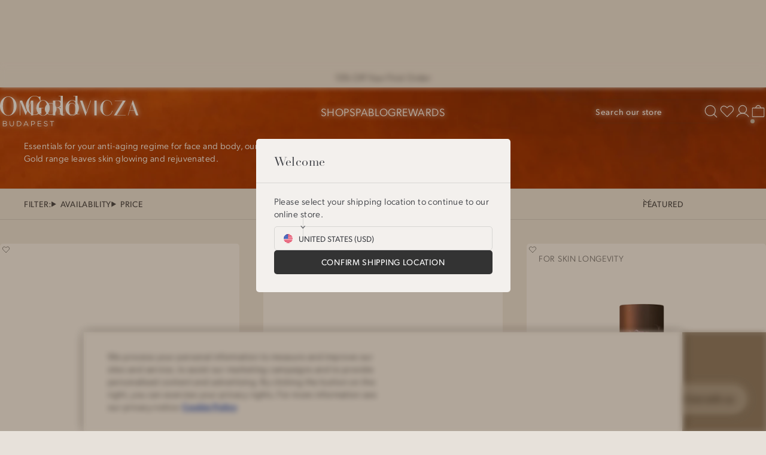

--- FILE ---
content_type: text/html; charset=utf-8
request_url: https://www.omorovicza.com/collections/gold?out-of-stock-alternative
body_size: 66648
content:
<!doctype html>
<html
  lang="en"
  
>
  <head>
    <meta charset="utf-8">
    <meta http-equiv="X-UA-Compatible" content="IE=edge">
    <meta name="viewport" content="width=device-width,initial-scale=1">
    <meta name="theme-color" content="">

    <link rel="preconnect" href="https://cdn.shopify.com" crossorigin>
    <link rel="preconnect" href="https://use.typekit.net" crossorigin><!-- Google Tag Manager -->
<script>
  (function (w, d, s, l, i) {
    w[l] = w[l] || [];
    w[l].push({ 'gtm.start': new Date().getTime(), event: 'gtm.js' });
    var f = d.getElementsByTagName(s)[0],
      j = d.createElement(s),
      dl = l != 'dataLayer' ? '&l=' + l : '';
    j.async = true;
    j.src = 'https://www.googletagmanager.com/gtm.js?id=' + i + dl;
    f.parentNode.insertBefore(j, f);
  })(window, document, 'script', 'dataLayer', 'GTM-PWXZCNN8');
</script>
<!-- End Google Tag Manager -->
<link rel="canonical" href="https://www.omorovicza.com/collections/gold" /><link rel="icon" type="image/png" href="//www.omorovicza.com/cdn/shop/files/16x16.png?crop=center&height=16&v=1705049271&width=16" sizes="16x16" /><link rel="shortcut icon" type="image/png" href="//www.omorovicza.com/cdn/shop/files/32x32.png?crop=center&height=32&v=1705049274&width=32" sizes="32x32" /><link rel="icon" type="image/png" href="//www.omorovicza.com/cdn/shop/files/194x194.png?crop=center&height=194&v=1705049277&width=194" sizes="194x194" /><link rel="manifest" href="//www.omorovicza.com/cdn/shop/t/111/assets/site.webmanifest.json?v=55032835252627109641753344644" />

<meta name="apple-mobile-web-app-title" content="Omorovicza" />
<meta name="application-name" content="Omorovicza" />
<meta name="msapplication-TileColor" content="#ffffff" />
<meta name="msapplication-config" content="//www.omorovicza.com/cdn/shop/t/111/assets/browserconfig.xml?v=8631" />
<meta name="theme-color" content="#ffffff" />
<title>Gold Collection | Omorovicza</title><meta name="description" content="Essentials for your anti-aging regime for face and body, our Gold range leaves skin glowing and rejuvenated."><meta property="og:site_name" content="Omorovicza">
<meta property="og:url" content="https://www.omorovicza.com/collections/gold">
<meta property="og:title" content="Gold Collection | Omorovicza">
<meta property="og:type" content="product.group">
<meta property="og:description" content="Essentials for your anti-aging regime for face and body, our Gold range leaves skin glowing and rejuvenated."><meta property="og:image" content="http://www.omorovicza.com/cdn/shop/collections/4320px_x_1740p_Gold.jpg?v=1750782443&width=3000">
  <meta property="og:image:secure_url" content="https://www.omorovicza.com/cdn/shop/collections/4320px_x_1740p_Gold.jpg?v=1750782443&width=3000">
  <meta property="og:image:width" content="3000">
  <meta property="og:image:height" content="3000"><meta name="twitter:site" content="@omorovicza"><meta name="twitter:card" content="summary_large_image">
<meta name="twitter:title" content="Gold Collection | Omorovicza">
<meta name="twitter:description" content="Essentials for your anti-aging regime for face and body, our Gold range leaves skin glowing and rejuvenated.">
<script>
  window.BAO = window.BAO || {}
  window.theme = window.theme || {}

  document.documentElement.classList.remove('util-NoJs')

  window.theme = {
    rootUrl: "\/",
    isDevTheme: false,
    moneyFormat: "${{amount}}",
    currencySymbol: "$",
    shopCurrency: "USD",
    localCurrency: "USD",
    storefrontAccessToken: "81adb25888e7b108ffcc78f590d69914",
    defaultIsoCode: "US",
    pointsMultiplier: 1,
    customer: {
      isLoggedIn: false
    },
    strings: {
      addToCart: "Add to bag",
      soldOut: "Sold out",
      unavailable: "Unavailable",
      inStock: "In stock",
      outOfStock: "Out of stock",
      bundleText: "You save {{ amount_saved }} ({{ saved_percentage }}) by buying these items together",
      entered: "Entered"
    },
    klaviyo: {
      apiKey: `WKJp2G`,
      apiVersion: `2023-12-15`,
    }<!-- prettier-ignore -->
,
countries: {
  GB: { name: "United Kingdom", site: 'UK', currency: 'GBP' },
  US: { name: "United States", site: 'US', currency: 'USD' },
  AF: { name: "Afghanistan", site: 'UK', currency: 'AFN' },
  AX: { name: "Åland Islands", site: 'UK', currency: 'EUR' },
  AL: { name: "Albania", site: 'EU', currency: 'ALL' },
  DZ: { name: "Algeria", site: 'UK', currency: 'DZD' },
  AS: { name: "American Samoa", site: 'UK', currency: 'USD' },
  AD: { name: "Andorra", site: 'EU', currency: 'EUR' },
  AO: { name: "Angola", site: 'UK', currency: 'AOA' },
  AI: { name: "Anguilla", site: 'UK', currency: 'XCD' },
  AG: { name: "Antigua and Barbuda", site: 'UK', currency: 'XCD' },
  AR: { name: "Argentina", site: 'UK', currency: 'ARS' },
  AM: { name: "Armenia", site: 'UK', currency: 'AMD' },
  AW: { name: "Aruba", site: 'UK', currency: 'AWG' },
  AU: { name: "Australia", site: 'UK', currency: 'AUD' },
  AT: { name: "Austria", site: 'EU', currency: 'EUR' },
  AZ: { name: "Azerbaijan", site: 'UK', currency: 'AZN' },
  BS: { name: "Bahamas", site: 'UK', currency: 'BSD' },
  BH: { name: "Bahrain", site: 'UK', currency: 'BHD' },
  BD: { name: "Bangladesh", site: 'UK', currency: 'BDT' },
  BB: { name: "Barbados", site: 'UK', currency: 'BBD' },
  BY: { name: "Belarus", site: 'EU', currency: 'BYN' },
  BE: { name: "Belgium", site: 'EU', currency: 'EUR' },
  BZ: { name: "Belize", site: 'UK', currency: 'BZD' },
  BJ: { name: "Benin", site: 'UK', currency: 'XOF' },
  BM: { name: "Bermuda", site: 'UK', currency: 'BMD' },
  BT: { name: "Bhutan", site: 'UK', currency: 'BTN' },
  BO: { name: "Bolivia, Plurinational State of", site: 'UK', currency: 'BOB' },
  BQ: { name: "Bonaire, Sint Eustatius and Saba", site: 'UK', currency: 'USD' },
  BA: { name: "Bosnia and Herzegovina", site: 'EU', currency: 'BAM' },
  BW: { name: "Botswana", site: 'UK', currency: 'BWP' },
  BV: { name: "Bouvet Island", site: 'UK', currency: 'NOK' },
  BR: { name: "Brazil", site: 'UK', currency: 'BRL' },
  IO: { name: "British Indian Ocean Territory", site: 'UK', currency: 'USD' },
  BN: { name: "Brunei Darussalam", site: 'UK', currency: 'BND' },
  BG: { name: "Bulgaria", site: 'EU', currency: 'BGN' },
  BF: { name: "Burkina Faso", site: 'UK', currency: 'XOF' },
  BI: { name: "Burundi", site: 'UK', currency: 'BIF' },
  KH: { name: "Cambodia", site: 'UK', currency: 'KHR' },
  CM: { name: "Cameroon", site: 'UK', currency: 'XAF' },
  CA: { name: "Canada", site: 'US', currency: 'CAD' },
  CV: { name: "Cape Verde", site: 'UK', currency: 'CVE' },
  KY: { name: "Cayman Islands", site: 'UK', currency: 'KYD' },
  CF: { name: "Central African Republic", site: 'UK', currency: 'XAF' },
  TD: { name: "Chad", site: 'UK', currency: 'XAF' },
  CL: { name: "Chile", site: 'UK', currency: 'CLF' },
  CN: { name: "China", site: 'UK', currency: 'CNY' },
  CX: { name: "Christmas Island", site: 'UK', currency: 'AUD' },
  CC: { name: "Cocos (Keeling) Islands", site: 'UK', currency: 'AUD' },
  CO: { name: "Colombia", site: 'UK', currency: 'COP' },
  KM: { name: "Comoros", site: 'UK', currency: 'KMF' },
  CG: { name: "Congo", site: 'UK', currency: 'XAF' },
  CD: { name: "Congo, the Democratic Republic of the", site: 'UK', currency: 'CDF' },
  CK: { name: "Cook Islands", site: 'UK', currency: 'NZD' },
  CR: { name: "Costa Rica", site: 'UK', currency: 'CRC' },
  CI: { name: "Côte d'Ivoire", site: 'UK', currency: 'XOF' },
  HR: { name: "Croatia", site: 'EU', currency: 'HRK' },
  CU: { name: "Cuba", site: 'UK', currency: 'CUC' },
  CW: { name: "Curaçao", site: 'UK', currency: 'ANG' },
  CY: { name: "Cyprus", site: 'EU', currency: 'EUR' },
  CZ: { name: "Czech Republic", site: 'EU', currency: 'CZK' },
  DK: { name: "Denmark", site: 'EU', currency: 'DKK' },
  DJ: { name: "Djibouti", site: 'UK', currency: 'DJF' },
  DM: { name: "Dominica", site: 'UK', currency: 'XCD' },
  DO: { name: "Dominican Republic", site: 'UK', currency: 'DOP' },
  EC: { name: "Ecuador", site: 'UK', currency: 'USD' },
  EG: { name: "Egypt", site: 'UK', currency: 'EGP' },
  SV: { name: "El Salvador", site: 'UK', currency: 'SVC' },
  GQ: { name: "Equatorial Guinea", site: 'UK', currency: 'XAF' },
  ER: { name: "Eritrea", site: 'UK', currency: 'ERN' },
  EE: { name: "Estonia", site: 'EU', currency: 'EUR' },
  ET: { name: "Ethiopia", site: 'UK', currency: 'ETB' },
  FK: { name: "Falkland Islands (Malvinas)", site: 'UK', currency: 'FKP' },
  FO: { name: "Faroe Islands", site: 'EU', currency: 'DKK' },
  FJ: { name: "Fiji", site: 'UK', currency: 'FJD' },
  FI: { name: "Finland", site: 'EU', currency: 'EUR' },
  FR: { name: "France", site: 'EU', currency: 'EUR' },
  GF: { name: "French Guiana", site: 'UK', currency: 'EUR' },
  PF: { name: "French Polynesia", site: 'UK', currency: 'XPF' },
  TF: { name: "French Southern Territories", site: 'UK', currency: 'EUR' },
  GA: { name: "Gabon", site: 'UK', currency: 'XAF' },
  GM: { name: "Gambia", site: 'UK', currency: 'GMD' },
  GE: { name: "Georgia", site: 'EU', currency: 'GEL' },
  DE: { name: "Germany", site: 'EU', currency: 'EUR' },
  GH: { name: "Ghana", site: 'UK', currency: 'GHS' },
  GI: { name: "Gibraltar", site: 'UK', currency: 'GIP' },
  GR: { name: "Greece", site: 'EU', currency: 'EUR' },
  GL: { name: "Greenland", site: 'UK', currency: 'DKK' },
  GD: { name: "Grenada", site: 'UK', currency: 'XCD' },
  GP: { name: "Guadeloupe", site: 'UK', currency: 'EUR' },
  GU: { name: "Guam", site: 'UK', currency: 'USD' },
  GT: { name: "Guatemala", site: 'UK', currency: 'GTQ' },
  GG: { name: "Guernsey", site: 'UK', currency: 'GBP' },
  GN: { name: "Guinea", site: 'UK', currency: 'GNF' },
  GW: { name: "Guinea-Bissau", site: 'UK', currency: 'XOF' },
  GY: { name: "Guyana", site: 'UK', currency: 'GYD' },
  HT: { name: "Haiti", site: 'UK', currency: 'HTG' },
  HM: { name: "Heard Island and McDonald Islands", site: 'UK', currency: 'AUD' },
  VA: { name: "Holy See (Vatican City State)", site: 'UK', currency: 'EUR' },
  HN: { name: "Honduras", site: 'UK', currency: 'HNL' },
  HK: { name: "Hong Kong", site: 'UK', currency: 'HKD' },
  HU: { name: "Hungary", site: 'EU', currency: 'HUF' },
  IS: { name: "Iceland", site: 'EU', currency: 'ISK' },
  IN: { name: "India", site: 'UK', currency: 'INR' },
  ID: { name: "Indonesia", site: 'UK', currency: 'IDR' },
  IR: { name: "Iran, Islamic Republic of", site: 'UK', currency: 'IRR' },
  IQ: { name: "Iraq", site: 'UK', currency: 'IQD' },
  IE: { name: "Ireland", site: 'EU', currency: 'EUR' },
  IM: { name: "Isle of Man", site: 'UK', currency: 'GBP' },
  IL: { name: "Israel", site: 'UK', currency: 'ILS' },
  IT: { name: "Italy", site: 'EU', currency: 'EUR' },
  JM: { name: "Jamaica", site: 'UK', currency: 'JMD' },
  JP: { name: "Japan", site: 'UK', currency: 'JPY' },
  JE: { name: "Jersey", site: 'UK', currency: 'GBP' },
  JO: { name: "Jordan", site: 'UK', currency: 'JOD' },
  KZ: { name: "Kazakhstan", site: 'UK', currency: 'KZT' },
  KE: { name: "Kenya", site: 'UK', currency: 'KES' },
  KI: { name: "Kiribati", site: 'UK', currency: 'AUD' },
  KP: { name: "Korea, Democratic Peoples Republic of", site: 'UK', currency: 'KPW' },
  KR: { name: "Korea, Republic of", site: 'UK', currency: 'KRW' },
  XK: { name: "Kosovo", site: 'UK', currency: 'EUR' },
  KW: { name: "Kuwait", site: 'UK', currency: 'KWD' },
  KG: { name: "Kyrgyzstan", site: 'UK', currency: 'KGS' },
  LA: { name: "Lao Peoples Democratic Republic", site: 'UK', currency: 'LAK' },
  LV: { name: "Latvia", site: 'UK', currency: 'EUR' },
  LB: { name: "Lebanon", site: 'UK', currency: 'LBP' },
  LS: { name: "Lesotho", site: 'UK', currency: 'LSL' },
  LR: { name: "Liberia", site: 'UK', currency: 'LRD' },
  LY: { name: "Libya", site: 'UK', currency: 'LYD' },
  LI: { name: "Liechtenstein", site: 'EU', currency: 'CHF' },
  LT: { name: "Lithuania", site: 'EU', currency: 'EUR' },
  LU: { name: "Luxembourg", site: 'EU', currency: 'EUR' },
  MO: { name: "Macao", site: 'UK', currency: 'MOP' },
  MK: { name: "Macedonia, the former Yugoslav Republic of", site: 'UK', currency: 'MKD' },
  MG: { name: "Madagascar", site: 'UK', currency: 'MGA' },
  MW: { name: "Malawi", site: 'UK', currency: 'MWK' },
  MY: { name: "Malaysia", site: 'UK', currency: 'MYR' },
  MV: { name: "Maldives", site: 'UK', currency: 'MVR' },
  ML: { name: "Mali", site: 'UK', currency: 'XOF' },
  MT: { name: "Malta", site: 'EU', currency: 'EUR' },
  MH: { name: "Marshall Islands", site: 'UK', currency: 'USD' },
  MQ: { name: "Martinique", site: 'UK', currency: 'EUR' },
  MR: { name: "Mauritania", site: 'UK', currency: 'MRU' },
  MU: { name: "Mauritius", site: 'UK', currency: 'MUR' },
  YT: { name: "Mayotte", site: 'UK', currency: 'EUR' },
  MX: { name: "Mexico", site: 'UK', currency: 'MXN' },
  FM: { name: "Micronesia, Federated States of", site: 'UK', currency: 'USD' },
  MD: { name: "Moldova, Republic of", site: 'EU', currency: 'MDL' },
  MC: { name: "Monaco", site: 'EU', currency: 'EUR' },
  MN: { name: "Mongolia", site: 'UK', currency: 'MNT' },
  ME: { name: "Montenegro", site: 'EU', currency: 'EUR' },
  MS: { name: "Montserrat", site: 'UK', currency: 'XCD' },
  MA: { name: "Morocco", site: 'UK', currency: 'MAD' },
  MZ: { name: "Mozambique", site: 'UK', currency: 'MZN' },
  MM: { name: "Myanmar", site: 'UK', currency: 'MMK' },
  NA: { name: "Namibia", site: 'UK', currency: 'NAD' },
  NR: { name: "Nauru", site: 'UK', currency: 'AUD' },
  NP: { name: "Nepal", site: 'UK', currency: 'NPR' },
  NL: { name: "Netherlands", site: 'EU', currency: 'EUR' },
  NC: { name: "New Caledonia", site: 'UK', currency: 'XPF' },
  NZ: { name: "New Zealand", site: 'UK', currency: 'NZD' },
  NI: { name: "Nicaragua", site: 'UK', currency: 'NIO' },
  NE: { name: "Niger", site: 'UK', currency: 'XOF' },
  NG: { name: "Nigeria", site: 'UK', currency: 'NGN' },
  NU: { name: "Niue", site: 'UK', currency: 'NZD' },
  NF: { name: "Norfolk Island", site: 'UK', currency: 'AUD' },
  MP: { name: "Northern Mariana Islands", site: 'UK', currency: 'USD' },
  NO: { name: "Norway", site: 'EU', currency: 'NOK' },
  OM: { name: "Oman", site: 'UK', currency: 'OMR' },
  PK: { name: "Pakistan", site: 'UK', currency: 'PKR' },
  PW: { name: "Palau", site: 'UK', currency: 'USD' },
  PA: { name: "Panama", site: 'UK', currency: 'PAB' },
  PG: { name: "Papua New Guinea", site: 'UK', currency: 'PGK' },
  PY: { name: "Paraguay", site: 'UK', currency: 'PYG' },
  PE: { name: "Peru", site: 'UK', currency: 'PEN' },
  PH: { name: "Philippines", site: 'UK', currency: 'PHP' },
  PN: { name: "Pitcairn", site: 'UK', currency: 'NZD' },
  PL: { name: "Poland", site: 'EU', currency: 'PLN' },
  PT: { name: "Portugal", site: 'EU', currency: 'EUR' },
  PR: { name: "Puerto Rico", site: 'UK', currency: 'USD' },
  QA: { name: "Qatar", site: 'UK', currency: 'QAR' },
  RE: { name: "Réunion", site: 'UK', currency: 'EUR' },
  RO: { name: "Romania", site: 'EU', currency: 'RON' },
  RW: { name: "Rwanda", site: 'UK', currency: 'RWF' },
  BL: { name: "Saint Barthélemy", site: 'UK', currency: 'EUR' },
  SH: { name: "Saint Helena, Ascension and Tristan da Cunha", site: 'UK', currency: 'SHP' },
  KN: { name: "Saint Kitts and Nevis", site: 'UK', currency: 'XCD' },
  LC: { name: "Saint Lucia", site: 'UK', currency: 'XCD' },
  MF: { name: "Saint Martin (French part)", site: 'UK', currency: 'EUR' },
  PM: { name: "Saint Pierre and Miquelon", site: 'UK', currency: 'EUR' },
  VC: { name: "Saint Vincent and the Grenadines", site: 'UK', currency: 'XCD' },
  WS: { name: "Samoa", site: 'UK', currency: 'WST' },
  SM: { name: "San Marino", site: 'EU', currency: 'EUR' },
  ST: { name: "Sao Tome and Principe", site: 'UK', currency: 'STN' },
  SA: { name: "Saudi Arabia", site: 'UK', currency: 'SAR' },
  SN: { name: "Senegal", site: 'UK', currency: 'XOF' },
  RS: { name: "Serbia", site: 'EU', currency: 'RSD' },
  SC: { name: "Seychelles", site: 'UK', currency: 'SCR' },
  SL: { name: "Sierra Leone", site: 'UK', currency: 'SLE' },
  SG: { name: "Singapore", site: 'UK', currency: 'SGD' },
  SX: { name: "Sint Maarten (Dutch part)", site: 'UK', currency: 'ANG' },
  SK: { name: "Slovakia", site: 'EU', currency: 'EUR' },
  SI: { name: "Slovenia", site: 'EU', currency: 'EUR' },
  SB: { name: "Solomon Islands", site: 'UK', currency: 'SBD' },
  SO: { name: "Somalia", site: 'UK', currency: 'SOS' },
  ZA: { name: "South Africa", site: 'UK', currency: 'ZAR' },
  SS: { name: "South Sudan", site: 'UK', currency: 'SSP' },
  ES: { name: "Spain", site: 'EU', currency: 'EUR' },
  LK: { name: "Sri Lanka", site: 'UK', currency: 'LKR' },
  SD: { name: "Sudan", site: 'UK', currency: 'SDG' },
  SR: { name: "Suriname", site: 'UK', currency: 'SRD' },
  SJ: { name: "Svalbard and Jan Mayen", site: 'EU', currency: 'NOK' },
  SZ: { name: "Swaziland", site: 'UK', currency: 'SZL' },
  SE: { name: "Sweden", site: 'EU', currency: 'SEK' },
  CH: { name: "Switzerland", site: 'EU', currency: 'CHE' },
  SY: { name: "Syrian Arab Republic", site: 'UK', currency: 'SYP' },
  TW: { name: "Taiwan, Province of China", site: 'UK', currency: 'TWD' },
  TJ: { name: "Tajikistan", site: 'UK', currency: 'TJS' },
  TZ: { name: "Tanzania, United Republic of", site: 'UK', currency: 'TZS' },
  TH: { name: "Thailand", site: 'UK', currency: 'THB' },
  TL: { name: "Timor-Leste", site: 'UK', currency: 'USD' },
  TG: { name: "Togo", site: 'UK', currency: 'XOF' },
  TK: { name: "Tokelau", site: 'UK', currency: 'NZD' },
  TO: { name: "Tonga", site: 'UK', currency: 'TOP' },
  TT: { name: "Trinidad and Tobago", site: 'UK', currency: 'TTD' },
  TN: { name: "Tunisia", site: 'UK', currency: 'TND' },
  TR: { name: "Turkey", site: 'EU', currency: 'TRY' },
  TM: { name: "Turkmenistan", site: 'UK', currency: 'TMT' },
  TC: { name: "Turks and Caicos Islands", site: 'UK', currency: 'USD' },
  TV: { name: "Tuvalu", site: 'UK', currency: 'AUD' },
  UG: { name: "Uganda", site: 'UK', currency: 'UGX' },
  AE: { name: "United Arab Emirates", site: 'UK', currency: 'AED' },
  UM: { name: "United States Minor Outlying Islands", site: 'US', currency: 'USD' },
  UY: { name: "Uruguay", site: 'UK', currency: 'UYI' },
  UZ: { name: "Uzbekistan", site: 'UK', currency: 'UZS' },
  VU: { name: "Vanuatu", site: 'UK', currency: 'VUV' },
  VE: { name: "Venezuela, Bolivarian Republic of", site: 'UK', currency: 'VEF' },
  VN: { name: "Viet Nam", site: 'UK', currency: 'VND' },
  VG: { name: "Virgin Islands, British", site: 'UK', currency: 'USD' },
  VI: { name: "Virgin Islands, U.S.", site: 'US', currency: 'USD' },
  WF: { name: "Wallis and Futuna", site: 'UK', currency: 'XPF' },
  EH: { name: "Western Sahara", site: 'UK', currency: 'MAD' },
  YE: { name: "Yemen", site: 'UK', currency: 'YER' },
  ZM: { name: "Zambia", site: 'UK', currency: 'ZMW' },
  ZW: { name: "Zimbabwe", site: 'UK', currency: 'ZWL' },
}
}

  
</script>
<script>
    if (window.localStorage && window.localStorage._tk_cache_109906423061807115031764148870) {
      document.documentElement.classList.add('wf-active')
      var script = document.createElement('script')
      script.innerHTML = window.localStorage._tk_cache_109906423061807115031764148870 + ";(function () {var timeout = setTimeout(function () {document.documentElement.classList.remove('wf-active');}, 300); Typekit.load({ async: false, active: function () { clearTimeout(timeout); }});})();";
      document.head.appendChild(script);
    }
    window._tk_onload = function () {
      var req = new XMLHttpRequest()
      req.addEventListener("load", function () {
        Object.keys(window.localStorage)
          .forEach(function (key) {
            if (key.indexOf('_tk_cache_') >= 0) {
              window.localStorage.removeItem(key)
            }
          })

        window.localStorage._tk_cache_109906423061807115031764148870 = this.responseText;
      });
      req.open("GET", "https://use.typekit.net/xze0wum.js");
      req.send();
    };
  </script><script
    async
    src="https://use.typekit.net/xze0wum.js"
    onload="Typekit.load({ async: true, loading: window._tk_onload })"
  ></script>
<script src="//unpkg.com/@ungap/custom-elements@1.0.0/min.js" defer></script>


<script src="https://cdn.shopify.com/s/shopify/shopify_common.js" defer></script>

<script src="//www.omorovicza.com/cdn/shop/t/111/assets/vendor-keen-slider.js?v=149652287233469404881753344573" type="module"></script>

<script src="//www.omorovicza.com/cdn/shop/t/111/assets/bao.js?v=16861896788944115961753344541" type="module" data-ot-ignore></script>
<script src="//www.omorovicza.com/cdn/shop/t/111/assets/bao-utils.js?v=159911866597606669071753344540" type="module" data-ot-ignore></script>
<script src="//www.omorovicza.com/cdn/shop/t/111/assets/bao-reactive-state.js?v=5022987548164089931753344538" type="module" data-ot-ignore></script>
<script src="//www.omorovicza.com/cdn/shop/t/111/assets/bao-cycler.js?v=21525716723937485251753344535" type="module" data-ot-ignore></script>
<script src="//www.omorovicza.com/cdn/shop/t/111/assets/bao-listeners.js?v=85280116352122766231753344537" type="module" data-ot-ignore></script>
<script src="//www.omorovicza.com/cdn/shop/t/111/assets/bao-media.js?v=49296010850871991501753344537" type="module" data-ot-ignore></script>
<script src="//www.omorovicza.com/cdn/shop/t/111/assets/bao-event-bus.js?v=128375856209951754281753344536" type="module" data-ot-ignore></script>
<script src="//www.omorovicza.com/cdn/shop/t/111/assets/bao-section-rendering.js?v=30506479210036498941753344539" type="module" data-ot-ignore></script>

<script src="//www.omorovicza.com/cdn/shop/t/111/assets/bao-custom-element.js?v=140950913599244508471753344534" type="module" data-ot-ignore></script>
<script src="//www.omorovicza.com/cdn/shop/t/111/assets/bao-hideable-sticky-header.js?v=43395721840441723241753344537" type="module" data-ot-ignore></script><script src="//www.omorovicza.com/cdn/shop/t/111/assets/bao-header.js?v=117303136534361640341753344536" type="module" data-ot-ignore></script>
<script src="//www.omorovicza.com/cdn/shop/t/111/assets/global.js?v=22350487086129954201753344550" type="module" data-ot-ignore></script>
<script src="//www.omorovicza.com/cdn/shop/t/111/assets/bao-events.js?v=24566821450795635981753344536" type="module" data-ot-ignore></script>
<script src="//www.omorovicza.com/cdn/shop/t/111/assets/bao-cart.js?v=72784693981111645081753344534" type="module" data-ot-ignore></script>
<script src="//www.omorovicza.com/cdn/shop/t/111/assets/cart-count.js?v=50919070306693593391753344543" type="module" data-ot-ignore></script>
<script src="//www.omorovicza.com/cdn/shop/t/111/assets/product-card.js?v=117853720279587934971753344558" type="module" data-ot-ignore></script>
<script src="//www.omorovicza.com/cdn/shop/t/111/assets/product-form.js?v=100016556356217654811753344560" type="module" data-ot-ignore></script>
<script src="//www.omorovicza.com/cdn/shop/t/111/assets/quantity-adjuster.js?v=149565524769225589801753344562" type="module" data-ot-ignore></script>
<script src="//www.omorovicza.com/cdn/shop/t/111/assets/responsive-image.js?v=123041998919086422411753344564" type="module" data-ot-ignore></script>
<script src="//www.omorovicza.com/cdn/shop/t/111/assets/cart-item.js?v=63570340612254095301753344543" type="module" data-ot-ignore></script>
<script src="//www.omorovicza.com/cdn/shop/t/111/assets/lazy-video.js?v=11263429999549128601753344553" type="module" data-ot-ignore></script>
<script src="//www.omorovicza.com/cdn/shop/t/111/assets/parallax-image.js?v=97601605870156009981753344556" type="module" data-ot-ignore></script>
<script src="//www.omorovicza.com/cdn/shop/t/111/assets/scroll-to.js?v=134848107553522739321753344565" type="module" data-ot-ignore></script>
<script src="//www.omorovicza.com/cdn/shop/t/111/assets/section-async.js?v=1881037553447406361753344565" type="module" data-ot-ignore></script>

<script src="//www.omorovicza.com/cdn/shop/t/111/assets/add-to-cart.js?v=63153168002504212441753344531" type="module" data-ot-ignore></script>
<script src="//www.omorovicza.com/cdn/shop/t/111/assets/bao-accordion.js?v=27522765883587264431753344533" type="module" data-ot-ignore></script>
<script src="//www.omorovicza.com/cdn/shop/t/111/assets/bao-carousel.js?v=46177104006722064801753344534" type="module" data-ot-ignore></script>
<script src="//www.omorovicza.com/cdn/shop/t/111/assets/bao-details-disclosure.js?v=75718277762601428951753344535" type="module" data-ot-ignore></script>
<script src="//www.omorovicza.com/cdn/shop/t/111/assets/bao-recently-viewed.js?v=167268028587595727621753344538" type="module" data-ot-ignore></script>
<script src="//www.omorovicza.com/cdn/shop/t/111/assets/bao-scrollable.js?v=159956736531373937791753344539" type="module" data-ot-ignore></script>
<script src="//www.omorovicza.com/cdn/shop/t/111/assets/bao-tabs.js?v=133757317002508173321753344540" type="module" data-ot-ignore></script>
<script src="//www.omorovicza.com/cdn/shop/t/111/assets/bao-variants.js?v=154815319448539692691753344540" type="module" data-ot-ignore></script>

<script src="//www.omorovicza.com/cdn/shop/t/111/assets/quick-buy-media-carousel.js?v=152410727145682542831753344562" type="module" data-ot-ignore></script>
<script src="//www.omorovicza.com/cdn/shop/t/111/assets/text-handwriting-reveal.js?v=151868470313308073431759932375" type="module" data-ot-ignore></script><script>
  window.routes = {
    cart_add_url: '/cart/add',
    cart_change_url: '/cart/change',
    cart_update_url: '/cart/update',

    cartAddUrl: '/cart/add',
    cartChangeUrl: '/cart/change',
    cartUpdateUrl: '/cart/update',
  }
  window.theme.wishlist = {
    viewWishlist: 'View wishlist',
    product: 'Product',
    products: 'Products',
  }
</script>

<script>
  window.addEventListener('resize', () => measureInnerHeight);
  measureInnerHeight();

  function measureInnerHeight() {
    document.documentElement.style.setProperty('--InnerHeight', `${window.innerHeight}px`);
  }
</script><link rel="alternate" href="https://www.omorovicza.eu/collections/gold" hreflang="en-de">
<link rel="alternate" href="https://www.omorovicza.eu/collections/gold" hreflang="en-hu">
<link rel="alternate" href="https://www.omorovicza.com/collections/gold" hreflang="en-us">
<link rel="alternate" href="https://www.omorovicza.com/collections/gold" hreflang="en-ca">
<link rel="alternate" href="https://www.omorovicza.co.uk/collections/gold" hreflang="en-gb">
<link rel="alternate" href="https://www.omorovicza.co.uk/collections/gold" hreflang="x-default">

  <script
    src="https://cookie-cdn.cookiepro.com/scripttemplates/otSDKStub.js"
    type="text/javascript"
    charset="UTF-8"
    data-domain-script="018e2d32-b7d5-7a78-abac-a678d372864e"
  ></script>

  <script>
    const performanceCookieCategory = 'C0002,';

    function waitForOneTrust() {
      hasOneTrustLoaded();

      let attempts = 0;
      const interval = setInterval(function () {
        if (hasOneTrustLoaded() || attempts > 100) {
          clearInterval(interval);
        }

        attempts++;
      }, 100);
    }

    function hasOneTrustLoaded() {
      if (typeof window.OnetrustActiveGroups === 'string') {
        //check now
        optanonWrapper();
        // and wrap and trigger after cookie opt-in
        window.OptanonWrapper = optanonWrapper;

        return true;
      }

      return false;
    }

    function sendConsent(trackingConsent) {
      window.Shopify.customerPrivacy.setTrackingConsent(trackingConsent, () => {});
    }

    function optanonWrapper() {
      const trackingConsent = !!window.OnetrustActiveGroups.includes(performanceCookieCategory);
      window.Shopify.loadFeatures(
        [
          {
            name: 'consent-tracking-api',
            version: '0.1',
          },
        ],
        (error) => {
          if (error) {
            throw error;
          }

          sendConsent(trackingConsent);
        }
      );
    }

    (function () {
      waitForOneTrust();
    })();
  </script><link href="//www.omorovicza.com/cdn/shop/t/111/assets/theme.css?v=109906423061807115031764148870" rel="stylesheet" type="text/css" media="all" />

    <script>window.performance && window.performance.mark && window.performance.mark('shopify.content_for_header.start');</script><meta name="google-site-verification" content="pVth4E2dCmoy_uTW1r4eVj1XI0uFvyU2Jj8doqGacG0">
<meta name="facebook-domain-verification" content="mts73k1ltvsd2vddbf5cjqy1y9n7pe">
<meta id="shopify-digital-wallet" name="shopify-digital-wallet" content="/78780760355/digital_wallets/dialog">
<meta name="shopify-requires-components" content="true" product-ids="9171117670691">
<meta name="shopify-checkout-api-token" content="1afd93ee9d713688d74ca46a20f3f73f">
<meta id="in-context-paypal-metadata" data-shop-id="78780760355" data-venmo-supported="false" data-environment="production" data-locale="en_US" data-paypal-v4="true" data-currency="USD">
<link rel="alternate" type="application/atom+xml" title="Feed" href="/collections/gold.atom" />
<link rel="alternate" type="application/json+oembed" href="https://www.omorovicza.com/collections/gold.oembed">
<script async="async" src="/checkouts/internal/preloads.js?locale=en-US"></script>
<link rel="preconnect" href="https://shop.app" crossorigin="anonymous">
<script async="async" src="https://shop.app/checkouts/internal/preloads.js?locale=en-US&shop_id=78780760355" crossorigin="anonymous"></script>
<script id="apple-pay-shop-capabilities" type="application/json">{"shopId":78780760355,"countryCode":"US","currencyCode":"USD","merchantCapabilities":["supports3DS"],"merchantId":"gid:\/\/shopify\/Shop\/78780760355","merchantName":"Omorovicza","requiredBillingContactFields":["postalAddress","email","phone"],"requiredShippingContactFields":["postalAddress","email","phone"],"shippingType":"shipping","supportedNetworks":["visa","masterCard","amex","discover","elo","jcb"],"total":{"type":"pending","label":"Omorovicza","amount":"1.00"},"shopifyPaymentsEnabled":true,"supportsSubscriptions":true}</script>
<script id="shopify-features" type="application/json">{"accessToken":"1afd93ee9d713688d74ca46a20f3f73f","betas":["rich-media-storefront-analytics"],"domain":"www.omorovicza.com","predictiveSearch":true,"shopId":78780760355,"locale":"en"}</script>
<script>var Shopify = Shopify || {};
Shopify.shop = "omorovicza-us.myshopify.com";
Shopify.locale = "en";
Shopify.currency = {"active":"USD","rate":"1.0"};
Shopify.country = "US";
Shopify.theme = {"name":"May-June HP - live (w\/Recharge)","id":179574669603,"schema_name":"By Association Only","schema_version":"1.0.0","theme_store_id":null,"role":"main"};
Shopify.theme.handle = "null";
Shopify.theme.style = {"id":null,"handle":null};
Shopify.cdnHost = "www.omorovicza.com/cdn";
Shopify.routes = Shopify.routes || {};
Shopify.routes.root = "/";</script>
<script type="module">!function(o){(o.Shopify=o.Shopify||{}).modules=!0}(window);</script>
<script>!function(o){function n(){var o=[];function n(){o.push(Array.prototype.slice.apply(arguments))}return n.q=o,n}var t=o.Shopify=o.Shopify||{};t.loadFeatures=n(),t.autoloadFeatures=n()}(window);</script>
<script>
  window.ShopifyPay = window.ShopifyPay || {};
  window.ShopifyPay.apiHost = "shop.app\/pay";
  window.ShopifyPay.redirectState = null;
</script>
<script id="shop-js-analytics" type="application/json">{"pageType":"collection"}</script>
<script defer="defer" async type="module" src="//www.omorovicza.com/cdn/shopifycloud/shop-js/modules/v2/client.init-shop-cart-sync_BApSsMSl.en.esm.js"></script>
<script defer="defer" async type="module" src="//www.omorovicza.com/cdn/shopifycloud/shop-js/modules/v2/chunk.common_CBoos6YZ.esm.js"></script>
<script type="module">
  await import("//www.omorovicza.com/cdn/shopifycloud/shop-js/modules/v2/client.init-shop-cart-sync_BApSsMSl.en.esm.js");
await import("//www.omorovicza.com/cdn/shopifycloud/shop-js/modules/v2/chunk.common_CBoos6YZ.esm.js");

  window.Shopify.SignInWithShop?.initShopCartSync?.({"fedCMEnabled":true,"windoidEnabled":true});

</script>
<script>
  window.Shopify = window.Shopify || {};
  if (!window.Shopify.featureAssets) window.Shopify.featureAssets = {};
  window.Shopify.featureAssets['shop-js'] = {"shop-cart-sync":["modules/v2/client.shop-cart-sync_DJczDl9f.en.esm.js","modules/v2/chunk.common_CBoos6YZ.esm.js"],"init-fed-cm":["modules/v2/client.init-fed-cm_BzwGC0Wi.en.esm.js","modules/v2/chunk.common_CBoos6YZ.esm.js"],"init-windoid":["modules/v2/client.init-windoid_BS26ThXS.en.esm.js","modules/v2/chunk.common_CBoos6YZ.esm.js"],"shop-cash-offers":["modules/v2/client.shop-cash-offers_DthCPNIO.en.esm.js","modules/v2/chunk.common_CBoos6YZ.esm.js","modules/v2/chunk.modal_Bu1hFZFC.esm.js"],"shop-button":["modules/v2/client.shop-button_D_JX508o.en.esm.js","modules/v2/chunk.common_CBoos6YZ.esm.js"],"init-shop-email-lookup-coordinator":["modules/v2/client.init-shop-email-lookup-coordinator_DFwWcvrS.en.esm.js","modules/v2/chunk.common_CBoos6YZ.esm.js"],"shop-toast-manager":["modules/v2/client.shop-toast-manager_tEhgP2F9.en.esm.js","modules/v2/chunk.common_CBoos6YZ.esm.js"],"shop-login-button":["modules/v2/client.shop-login-button_DwLgFT0K.en.esm.js","modules/v2/chunk.common_CBoos6YZ.esm.js","modules/v2/chunk.modal_Bu1hFZFC.esm.js"],"avatar":["modules/v2/client.avatar_BTnouDA3.en.esm.js"],"init-shop-cart-sync":["modules/v2/client.init-shop-cart-sync_BApSsMSl.en.esm.js","modules/v2/chunk.common_CBoos6YZ.esm.js"],"pay-button":["modules/v2/client.pay-button_BuNmcIr_.en.esm.js","modules/v2/chunk.common_CBoos6YZ.esm.js"],"init-shop-for-new-customer-accounts":["modules/v2/client.init-shop-for-new-customer-accounts_DrjXSI53.en.esm.js","modules/v2/client.shop-login-button_DwLgFT0K.en.esm.js","modules/v2/chunk.common_CBoos6YZ.esm.js","modules/v2/chunk.modal_Bu1hFZFC.esm.js"],"init-customer-accounts-sign-up":["modules/v2/client.init-customer-accounts-sign-up_TlVCiykN.en.esm.js","modules/v2/client.shop-login-button_DwLgFT0K.en.esm.js","modules/v2/chunk.common_CBoos6YZ.esm.js","modules/v2/chunk.modal_Bu1hFZFC.esm.js"],"shop-follow-button":["modules/v2/client.shop-follow-button_C5D3XtBb.en.esm.js","modules/v2/chunk.common_CBoos6YZ.esm.js","modules/v2/chunk.modal_Bu1hFZFC.esm.js"],"checkout-modal":["modules/v2/client.checkout-modal_8TC_1FUY.en.esm.js","modules/v2/chunk.common_CBoos6YZ.esm.js","modules/v2/chunk.modal_Bu1hFZFC.esm.js"],"init-customer-accounts":["modules/v2/client.init-customer-accounts_C0Oh2ljF.en.esm.js","modules/v2/client.shop-login-button_DwLgFT0K.en.esm.js","modules/v2/chunk.common_CBoos6YZ.esm.js","modules/v2/chunk.modal_Bu1hFZFC.esm.js"],"lead-capture":["modules/v2/client.lead-capture_Cq0gfm7I.en.esm.js","modules/v2/chunk.common_CBoos6YZ.esm.js","modules/v2/chunk.modal_Bu1hFZFC.esm.js"],"shop-login":["modules/v2/client.shop-login_BmtnoEUo.en.esm.js","modules/v2/chunk.common_CBoos6YZ.esm.js","modules/v2/chunk.modal_Bu1hFZFC.esm.js"],"payment-terms":["modules/v2/client.payment-terms_BHOWV7U_.en.esm.js","modules/v2/chunk.common_CBoos6YZ.esm.js","modules/v2/chunk.modal_Bu1hFZFC.esm.js"]};
</script>
<script>(function() {
  var isLoaded = false;
  function asyncLoad() {
    if (isLoaded) return;
    isLoaded = true;
    var urls = ["https:\/\/cdn-loyalty.yotpo.com\/loader\/c-ba0QlF7u6pep7_nr8SwQ.js?shop=omorovicza-us.myshopify.com","https:\/\/dr4qe3ddw9y32.cloudfront.net\/awin-shopify-integration-code.js?aid=21844\u0026v=shopifyApp_5.2.3\u0026ts=1761743468260\u0026shop=omorovicza-us.myshopify.com","https:\/\/config.gorgias.chat\/bundle-loader\/01HKMC7N54BH1Y2JADDZKEWZZN?source=shopify1click\u0026shop=omorovicza-us.myshopify.com","https:\/\/d2badvwg0mti9p.cloudfront.net\/script.js?shop=omorovicza-us.myshopify.com\u0026shop=omorovicza-us.myshopify.com","https:\/\/cdn.9gtb.com\/loader.js?g_cvt_id=99aca0db-b419-4fa9-a184-0611f92c000a\u0026shop=omorovicza-us.myshopify.com"];
    for (var i = 0; i < urls.length; i++) {
      var s = document.createElement('script');
      s.type = 'text/javascript';
      s.async = true;
      s.src = urls[i];
      var x = document.getElementsByTagName('script')[0];
      x.parentNode.insertBefore(s, x);
    }
  };
  if(window.attachEvent) {
    window.attachEvent('onload', asyncLoad);
  } else {
    window.addEventListener('load', asyncLoad, false);
  }
})();</script>
<script id="__st">var __st={"a":78780760355,"offset":-18000,"reqid":"02d95f12-7b8a-4b9a-a5a5-655855162587-1768908227","pageurl":"www.omorovicza.com\/collections\/gold?out-of-stock-alternative","u":"39cf22a488e4","p":"collection","rtyp":"collection","rid":467453706531};</script>
<script>window.ShopifyPaypalV4VisibilityTracking = true;</script>
<script id="captcha-bootstrap">!function(){'use strict';const t='contact',e='account',n='new_comment',o=[[t,t],['blogs',n],['comments',n],[t,'customer']],c=[[e,'customer_login'],[e,'guest_login'],[e,'recover_customer_password'],[e,'create_customer']],r=t=>t.map((([t,e])=>`form[action*='/${t}']:not([data-nocaptcha='true']) input[name='form_type'][value='${e}']`)).join(','),a=t=>()=>t?[...document.querySelectorAll(t)].map((t=>t.form)):[];function s(){const t=[...o],e=r(t);return a(e)}const i='password',u='form_key',d=['recaptcha-v3-token','g-recaptcha-response','h-captcha-response',i],f=()=>{try{return window.sessionStorage}catch{return}},m='__shopify_v',_=t=>t.elements[u];function p(t,e,n=!1){try{const o=window.sessionStorage,c=JSON.parse(o.getItem(e)),{data:r}=function(t){const{data:e,action:n}=t;return t[m]||n?{data:e,action:n}:{data:t,action:n}}(c);for(const[e,n]of Object.entries(r))t.elements[e]&&(t.elements[e].value=n);n&&o.removeItem(e)}catch(o){console.error('form repopulation failed',{error:o})}}const l='form_type',E='cptcha';function T(t){t.dataset[E]=!0}const w=window,h=w.document,L='Shopify',v='ce_forms',y='captcha';let A=!1;((t,e)=>{const n=(g='f06e6c50-85a8-45c8-87d0-21a2b65856fe',I='https://cdn.shopify.com/shopifycloud/storefront-forms-hcaptcha/ce_storefront_forms_captcha_hcaptcha.v1.5.2.iife.js',D={infoText:'Protected by hCaptcha',privacyText:'Privacy',termsText:'Terms'},(t,e,n)=>{const o=w[L][v],c=o.bindForm;if(c)return c(t,g,e,D).then(n);var r;o.q.push([[t,g,e,D],n]),r=I,A||(h.body.append(Object.assign(h.createElement('script'),{id:'captcha-provider',async:!0,src:r})),A=!0)});var g,I,D;w[L]=w[L]||{},w[L][v]=w[L][v]||{},w[L][v].q=[],w[L][y]=w[L][y]||{},w[L][y].protect=function(t,e){n(t,void 0,e),T(t)},Object.freeze(w[L][y]),function(t,e,n,w,h,L){const[v,y,A,g]=function(t,e,n){const i=e?o:[],u=t?c:[],d=[...i,...u],f=r(d),m=r(i),_=r(d.filter((([t,e])=>n.includes(e))));return[a(f),a(m),a(_),s()]}(w,h,L),I=t=>{const e=t.target;return e instanceof HTMLFormElement?e:e&&e.form},D=t=>v().includes(t);t.addEventListener('submit',(t=>{const e=I(t);if(!e)return;const n=D(e)&&!e.dataset.hcaptchaBound&&!e.dataset.recaptchaBound,o=_(e),c=g().includes(e)&&(!o||!o.value);(n||c)&&t.preventDefault(),c&&!n&&(function(t){try{if(!f())return;!function(t){const e=f();if(!e)return;const n=_(t);if(!n)return;const o=n.value;o&&e.removeItem(o)}(t);const e=Array.from(Array(32),(()=>Math.random().toString(36)[2])).join('');!function(t,e){_(t)||t.append(Object.assign(document.createElement('input'),{type:'hidden',name:u})),t.elements[u].value=e}(t,e),function(t,e){const n=f();if(!n)return;const o=[...t.querySelectorAll(`input[type='${i}']`)].map((({name:t})=>t)),c=[...d,...o],r={};for(const[a,s]of new FormData(t).entries())c.includes(a)||(r[a]=s);n.setItem(e,JSON.stringify({[m]:1,action:t.action,data:r}))}(t,e)}catch(e){console.error('failed to persist form',e)}}(e),e.submit())}));const S=(t,e)=>{t&&!t.dataset[E]&&(n(t,e.some((e=>e===t))),T(t))};for(const o of['focusin','change'])t.addEventListener(o,(t=>{const e=I(t);D(e)&&S(e,y())}));const B=e.get('form_key'),M=e.get(l),P=B&&M;t.addEventListener('DOMContentLoaded',(()=>{const t=y();if(P)for(const e of t)e.elements[l].value===M&&p(e,B);[...new Set([...A(),...v().filter((t=>'true'===t.dataset.shopifyCaptcha))])].forEach((e=>S(e,t)))}))}(h,new URLSearchParams(w.location.search),n,t,e,['guest_login'])})(!0,!0)}();</script>
<script integrity="sha256-4kQ18oKyAcykRKYeNunJcIwy7WH5gtpwJnB7kiuLZ1E=" data-source-attribution="shopify.loadfeatures" defer="defer" src="//www.omorovicza.com/cdn/shopifycloud/storefront/assets/storefront/load_feature-a0a9edcb.js" crossorigin="anonymous"></script>
<script crossorigin="anonymous" defer="defer" src="//www.omorovicza.com/cdn/shopifycloud/storefront/assets/shopify_pay/storefront-65b4c6d7.js?v=20250812"></script>
<script data-source-attribution="shopify.dynamic_checkout.dynamic.init">var Shopify=Shopify||{};Shopify.PaymentButton=Shopify.PaymentButton||{isStorefrontPortableWallets:!0,init:function(){window.Shopify.PaymentButton.init=function(){};var t=document.createElement("script");t.src="https://www.omorovicza.com/cdn/shopifycloud/portable-wallets/latest/portable-wallets.en.js",t.type="module",document.head.appendChild(t)}};
</script>
<script data-source-attribution="shopify.dynamic_checkout.buyer_consent">
  function portableWalletsHideBuyerConsent(e){var t=document.getElementById("shopify-buyer-consent"),n=document.getElementById("shopify-subscription-policy-button");t&&n&&(t.classList.add("hidden"),t.setAttribute("aria-hidden","true"),n.removeEventListener("click",e))}function portableWalletsShowBuyerConsent(e){var t=document.getElementById("shopify-buyer-consent"),n=document.getElementById("shopify-subscription-policy-button");t&&n&&(t.classList.remove("hidden"),t.removeAttribute("aria-hidden"),n.addEventListener("click",e))}window.Shopify?.PaymentButton&&(window.Shopify.PaymentButton.hideBuyerConsent=portableWalletsHideBuyerConsent,window.Shopify.PaymentButton.showBuyerConsent=portableWalletsShowBuyerConsent);
</script>
<script data-source-attribution="shopify.dynamic_checkout.cart.bootstrap">document.addEventListener("DOMContentLoaded",(function(){function t(){return document.querySelector("shopify-accelerated-checkout-cart, shopify-accelerated-checkout")}if(t())Shopify.PaymentButton.init();else{new MutationObserver((function(e,n){t()&&(Shopify.PaymentButton.init(),n.disconnect())})).observe(document.body,{childList:!0,subtree:!0})}}));
</script>
<link id="shopify-accelerated-checkout-styles" rel="stylesheet" media="screen" href="https://www.omorovicza.com/cdn/shopifycloud/portable-wallets/latest/accelerated-checkout-backwards-compat.css" crossorigin="anonymous">
<style id="shopify-accelerated-checkout-cart">
        #shopify-buyer-consent {
  margin-top: 1em;
  display: inline-block;
  width: 100%;
}

#shopify-buyer-consent.hidden {
  display: none;
}

#shopify-subscription-policy-button {
  background: none;
  border: none;
  padding: 0;
  text-decoration: underline;
  font-size: inherit;
  cursor: pointer;
}

#shopify-subscription-policy-button::before {
  box-shadow: none;
}

      </style>

<script>window.performance && window.performance.mark && window.performance.mark('shopify.content_for_header.end');</script>
<script>
        window['__cvg_shopify_info'] = {
          product: null,
          variant: null,
          currency: "USD",
          collection: {...{"id":467453706531,"handle":"gold","title":"Gold","updated_at":"2026-01-19T07:15:19-05:00","body_html":"\u003cdiv class=\"responsiveProductListHeader_description\"\u003e\n\u003cdiv class=\"readmore\" data-max-height=\"50\" data-read-more-text=\"Read More\" data-read-less-text=\"Read Less\" data-component=\"readmore\"\u003e\n\u003cdiv class=\"readmore_content\"\u003eEssentials for your anti-aging regime for face and body, our Gold range leaves skin glowing and rejuvenated.\u003c\/div\u003e\n\u003c\/div\u003e\n\u003c\/div\u003e","published_at":"2023-12-04T04:29:02-05:00","sort_order":"manual","template_suffix":"","disjunctive":false,"rules":[{"column":"tag","relation":"equals","condition":"Gold Collection"}],"published_scope":"global","image":{"created_at":"2024-01-09T16:54:08-05:00","alt":null,"width":3000,"height":3000,"src":"\/\/www.omorovicza.com\/cdn\/shop\/collections\/4320px_x_1740p_Gold.jpg?v=1750782443"}}, products: [{"id":8928365478179,"title":"Gold Eye Lift","handle":"gold-eye-lift","description":"\u003cp\u003e\u003cmeta charset=\"utf-8\"\u003e\u003cspan\u003eThis anti-aging eye cream, enriched with Colloidal Gold, rejuvenates the delicate eye contour for a firmer, lifted appearance. With Vitamin A (Retinol) and C, the nourishing formula brightens dark circles and reduces the appearance of fine lines and wrinkles. Colloidal Gold soothes and supports the skin barrier, while Retinol gently resurfaces the skin for a smoother texture. Polypeptides stimulate collagen synthesis, promoting a more supple and elastic eye contour. Apply daily for a revitalized and refreshed look.\u003c\/span\u003e\u003c\/p\u003e","published_at":"2023-10-12T12:29:55-04:00","created_at":"2024-01-09T10:21:34-05:00","vendor":"Omorovicza","type":"Eye Cream","tags":["Eye Creams","Face","Fine Lines \u0026 Wrinkles","Gold Collection","Puffiness \u0026 Dark Circles","skincare"],"price":23000,"price_min":23000,"price_max":23000,"available":true,"price_varies":false,"compare_at_price":null,"compare_at_price_min":0,"compare_at_price_max":0,"compare_at_price_varies":false,"variants":[{"id":47297152287011,"title":"0.51 oz \/ 15ml","option1":"0.51 oz \/ 15ml","option2":null,"option3":null,"sku":"139001","requires_shipping":true,"taxable":true,"featured_image":{"id":49020254585123,"product_id":8928365478179,"position":1,"created_at":"2025-03-12T08:56:31-04:00","updated_at":"2025-11-20T11:00:16-05:00","alt":null,"width":3000,"height":3000,"src":"\/\/www.omorovicza.com\/cdn\/shop\/files\/goldEyelift.png?v=1763654416","variant_ids":[47297152287011]},"available":true,"name":"Gold Eye Lift - 0.51 oz \/ 15ml","public_title":"0.51 oz \/ 15ml","options":["0.51 oz \/ 15ml"],"price":23000,"weight":0,"compare_at_price":null,"inventory_management":"shopify","barcode":"5999556688457","featured_media":{"alt":null,"id":40528943055139,"position":1,"preview_image":{"aspect_ratio":1.0,"height":3000,"width":3000,"src":"\/\/www.omorovicza.com\/cdn\/shop\/files\/goldEyelift.png?v=1763654416"}},"requires_selling_plan":false,"selling_plan_allocations":[{"price_adjustments":[{"position":1,"price":19550}],"price":19550,"compare_at_price":23000,"per_delivery_price":19550,"selling_plan_id":7901872419,"selling_plan_group_id":"6c46ec4d274ff8202ff2a6b1c41e7d79b7da2070"},{"price_adjustments":[{"position":1,"price":19550}],"price":19550,"compare_at_price":23000,"per_delivery_price":19550,"selling_plan_id":7901905187,"selling_plan_group_id":"4dcf4cd5f88db94bba42dc876b816b3e5dc2fa60"},{"price_adjustments":[{"position":1,"price":19550}],"price":19550,"compare_at_price":23000,"per_delivery_price":19550,"selling_plan_id":7901937955,"selling_plan_group_id":"3b7371b80b84676a102b1c1cf697d736b2a130ee"},{"price_adjustments":[{"position":1,"price":19550}],"price":19550,"compare_at_price":23000,"per_delivery_price":19550,"selling_plan_id":7901970723,"selling_plan_group_id":"b534d14ea6297f513c59a627b4a2e7322d64be05"}],"quantity_rule":{"min":1,"max":null,"increment":1}}],"images":["\/\/www.omorovicza.com\/cdn\/shop\/files\/goldEyelift.png?v=1763654416","\/\/www.omorovicza.com\/cdn\/shop\/files\/Gold-Eye-Lift_Textures_3000x3000_1.jpg?v=1763654416","\/\/www.omorovicza.com\/cdn\/shop\/files\/GOLD-EYE-LIFT-REVIEW-3000x3000.jpg?v=1763654416","\/\/www.omorovicza.com\/cdn\/shop\/files\/Low_Gold-Eye-Lift_3000x3000px.jpg?v=1761062978","\/\/www.omorovicza.com\/cdn\/shop\/files\/3000x3000_HealingConcentrate_-min_8.jpg?v=1767779087","\/\/www.omorovicza.com\/cdn\/shop\/files\/PDP-GOLD-EYE-LIFT-NEW-TEXTURE-3000x3000.jpg?v=1761576597"],"featured_image":"\/\/www.omorovicza.com\/cdn\/shop\/files\/goldEyelift.png?v=1763654416","options":["Volume"],"media":[{"alt":null,"id":40528943055139,"position":1,"preview_image":{"aspect_ratio":1.0,"height":3000,"width":3000,"src":"\/\/www.omorovicza.com\/cdn\/shop\/files\/goldEyelift.png?v=1763654416"},"aspect_ratio":1.0,"height":3000,"media_type":"image","src":"\/\/www.omorovicza.com\/cdn\/shop\/files\/goldEyelift.png?v=1763654416","width":3000},{"alt":null,"id":36514280243491,"position":2,"preview_image":{"aspect_ratio":1.0,"height":3000,"width":3000,"src":"\/\/www.omorovicza.com\/cdn\/shop\/files\/Gold-Eye-Lift_Textures_3000x3000_1.jpg?v=1763654416"},"aspect_ratio":1.0,"height":3000,"media_type":"image","src":"\/\/www.omorovicza.com\/cdn\/shop\/files\/Gold-Eye-Lift_Textures_3000x3000_1.jpg?v=1763654416","width":3000},{"alt":null,"id":41715520209187,"position":3,"preview_image":{"aspect_ratio":1.0,"height":3000,"width":3000,"src":"\/\/www.omorovicza.com\/cdn\/shop\/files\/GOLD-EYE-LIFT-REVIEW-3000x3000.jpg?v=1763654416"},"aspect_ratio":1.0,"height":3000,"media_type":"image","src":"\/\/www.omorovicza.com\/cdn\/shop\/files\/GOLD-EYE-LIFT-REVIEW-3000x3000.jpg?v=1763654416","width":3000},{"alt":null,"id":41715520176419,"position":4,"preview_image":{"aspect_ratio":1.0,"height":3000,"width":3000,"src":"\/\/www.omorovicza.com\/cdn\/shop\/files\/Low_Gold-Eye-Lift_3000x3000px.jpg?v=1761062978"},"aspect_ratio":1.0,"height":3000,"media_type":"image","src":"\/\/www.omorovicza.com\/cdn\/shop\/files\/Low_Gold-Eye-Lift_3000x3000px.jpg?v=1761062978","width":3000},{"alt":null,"id":41727417680163,"position":5,"preview_image":{"aspect_ratio":1.0,"height":3000,"width":3000,"src":"\/\/www.omorovicza.com\/cdn\/shop\/files\/3000x3000_HealingConcentrate_-min_8.jpg?v=1767779087"},"aspect_ratio":1.0,"height":3000,"media_type":"image","src":"\/\/www.omorovicza.com\/cdn\/shop\/files\/3000x3000_HealingConcentrate_-min_8.jpg?v=1767779087","width":3000},{"alt":null,"id":41715520110883,"position":6,"preview_image":{"aspect_ratio":1.0,"height":3000,"width":3000,"src":"\/\/www.omorovicza.com\/cdn\/shop\/files\/PDP-GOLD-EYE-LIFT-NEW-TEXTURE-3000x3000.jpg?v=1761576597"},"aspect_ratio":1.0,"height":3000,"media_type":"image","src":"\/\/www.omorovicza.com\/cdn\/shop\/files\/PDP-GOLD-EYE-LIFT-NEW-TEXTURE-3000x3000.jpg?v=1761576597","width":3000}],"requires_selling_plan":false,"selling_plan_groups":[{"id":"6c46ec4d274ff8202ff2a6b1c41e7d79b7da2070","name":"1 month subscription","options":[{"name":"Recharge Plan ID","position":1,"values":["19005085"]},{"name":"Order Frequency and Unit","position":2,"values":["1-month"]}],"selling_plans":[{"id":7901872419,"name":"1 month subscription","description":null,"options":[{"name":"Recharge Plan ID","position":1,"value":"19005085"},{"name":"Order Frequency and Unit","position":2,"value":"1-month"}],"recurring_deliveries":true,"price_adjustments":[{"order_count":null,"position":1,"value_type":"percentage","value":15}],"checkout_charge":{"value_type":"percentage","value":100}}],"app_id":"294517"},{"id":"4dcf4cd5f88db94bba42dc876b816b3e5dc2fa60","name":"2 month subscription","options":[{"name":"Recharge Plan ID","position":1,"values":["19005086"]},{"name":"Order Frequency and Unit","position":2,"values":["2-month"]}],"selling_plans":[{"id":7901905187,"name":"2 month subscription","description":null,"options":[{"name":"Recharge Plan ID","position":1,"value":"19005086"},{"name":"Order Frequency and Unit","position":2,"value":"2-month"}],"recurring_deliveries":true,"price_adjustments":[{"order_count":null,"position":1,"value_type":"percentage","value":15}],"checkout_charge":{"value_type":"percentage","value":100}}],"app_id":"294517"},{"id":"3b7371b80b84676a102b1c1cf697d736b2a130ee","name":"3 month subscription","options":[{"name":"Recharge Plan ID","position":1,"values":["19005087"]},{"name":"Order Frequency and Unit","position":2,"values":["3-month"]}],"selling_plans":[{"id":7901937955,"name":"3 month subscription","description":null,"options":[{"name":"Recharge Plan ID","position":1,"value":"19005087"},{"name":"Order Frequency and Unit","position":2,"value":"3-month"}],"recurring_deliveries":true,"price_adjustments":[{"order_count":null,"position":1,"value_type":"percentage","value":15}],"checkout_charge":{"value_type":"percentage","value":100}}],"app_id":"294517"},{"id":"b534d14ea6297f513c59a627b4a2e7322d64be05","name":"4 month subscription","options":[{"name":"Recharge Plan ID","position":1,"values":["19005088"]},{"name":"Order Frequency and Unit","position":2,"values":["4-month"]}],"selling_plans":[{"id":7901970723,"name":"4 month subscription","description":null,"options":[{"name":"Recharge Plan ID","position":1,"value":"19005088"},{"name":"Order Frequency and Unit","position":2,"value":"4-month"}],"recurring_deliveries":true,"price_adjustments":[{"order_count":null,"position":1,"value_type":"percentage","value":15}],"checkout_charge":{"value_type":"percentage","value":100}}],"app_id":"294517"}],"content":"\u003cp\u003e\u003cmeta charset=\"utf-8\"\u003e\u003cspan\u003eThis anti-aging eye cream, enriched with Colloidal Gold, rejuvenates the delicate eye contour for a firmer, lifted appearance. With Vitamin A (Retinol) and C, the nourishing formula brightens dark circles and reduces the appearance of fine lines and wrinkles. Colloidal Gold soothes and supports the skin barrier, while Retinol gently resurfaces the skin for a smoother texture. Polypeptides stimulate collagen synthesis, promoting a more supple and elastic eye contour. Apply daily for a revitalized and refreshed look.\u003c\/span\u003e\u003c\/p\u003e"},{"id":8928366395683,"title":"Gold Rescue Cream","handle":"gold-rescue-cream","description":"\u003cp\u003e\u003cmeta charset=\"utf-8\"\u003e\u003cspan\u003eRevitalize the complexion with Gold Rescue Cream, an anti-aging barrier cream with Colloidal Gold, formulated for dry and sensitive skin. Acting like a shield to protect skin from the elements, it provides essential hydration while strengthening the skin’s natural barrier. A blend of Polypeptides helps to reduce the appearance of fine lines and wrinkles, leaving the skin smooth, firm and radiant.\u003c\/span\u003e\u003c\/p\u003e","published_at":"2023-10-12T12:30:01-04:00","created_at":"2024-01-09T10:21:36-05:00","vendor":"Omorovicza","type":"Moisturiser","tags":["Face","Gold Collection","Moisturisers","Redness \u0026 Sensitivity","skincare","YGroup_gold_rescue_cream"],"price":34000,"price_min":34000,"price_max":34000,"available":true,"price_varies":false,"compare_at_price":null,"compare_at_price_min":0,"compare_at_price_max":0,"compare_at_price_varies":false,"variants":[{"id":47297153925411,"title":"1.7 oz \/ 50ml","option1":"1.7 oz \/ 50ml","option2":null,"option3":null,"sku":"115001","requires_shipping":true,"taxable":true,"featured_image":{"id":49020237873443,"product_id":8928366395683,"position":1,"created_at":"2025-03-12T08:55:04-04:00","updated_at":"2025-11-20T11:00:16-05:00","alt":null,"width":3000,"height":3000,"src":"\/\/www.omorovicza.com\/cdn\/shop\/files\/GoldRescueCream5_9ba17edb-9c78-4250-bf93-f2db54ba790b.png?v=1763654416","variant_ids":[47297153925411]},"available":true,"name":"Gold Rescue Cream - 1.7 oz \/ 50ml","public_title":"1.7 oz \/ 50ml","options":["1.7 oz \/ 50ml"],"price":34000,"weight":0,"compare_at_price":null,"inventory_management":"shopify","barcode":"5999556688518","featured_media":{"alt":null,"id":40528933486883,"position":1,"preview_image":{"aspect_ratio":1.0,"height":3000,"width":3000,"src":"\/\/www.omorovicza.com\/cdn\/shop\/files\/GoldRescueCream5_9ba17edb-9c78-4250-bf93-f2db54ba790b.png?v=1763654416"}},"requires_selling_plan":false,"selling_plan_allocations":[{"price_adjustments":[{"position":1,"price":28900}],"price":28900,"compare_at_price":34000,"per_delivery_price":28900,"selling_plan_id":7902265635,"selling_plan_group_id":"6c46ec4d274ff8202ff2a6b1c41e7d79b7da2070"},{"price_adjustments":[{"position":1,"price":28900}],"price":28900,"compare_at_price":34000,"per_delivery_price":28900,"selling_plan_id":7902298403,"selling_plan_group_id":"4dcf4cd5f88db94bba42dc876b816b3e5dc2fa60"},{"price_adjustments":[{"position":1,"price":28900}],"price":28900,"compare_at_price":34000,"per_delivery_price":28900,"selling_plan_id":7902331171,"selling_plan_group_id":"3b7371b80b84676a102b1c1cf697d736b2a130ee"},{"price_adjustments":[{"position":1,"price":28900}],"price":28900,"compare_at_price":34000,"per_delivery_price":28900,"selling_plan_id":7902363939,"selling_plan_group_id":"b534d14ea6297f513c59a627b4a2e7322d64be05"}],"quantity_rule":{"min":1,"max":null,"increment":1}}],"images":["\/\/www.omorovicza.com\/cdn\/shop\/files\/GoldRescueCream5_9ba17edb-9c78-4250-bf93-f2db54ba790b.png?v=1763654416","\/\/www.omorovicza.com\/cdn\/shop\/files\/Customer-Reviews-3000_3000.jpg?v=1761576883","\/\/www.omorovicza.com\/cdn\/shop\/files\/Gold-Rescue-Cream_Textures_3000x3000_985bf8c9-bae5-4d20-85a1-61c97fde58b6.jpg?v=1761576883","\/\/www.omorovicza.com\/cdn\/shop\/files\/Gold-Resuce-Cream_3000x3000px.jpg?v=1761063086","\/\/www.omorovicza.com\/cdn\/shop\/files\/3000x3000_HealingConcentrate_-min_8.jpg?v=1767779087","\/\/www.omorovicza.com\/cdn\/shop\/files\/PDP-GOLD-RESCUE-CREAM-NEW-TEXTURE-3000x3000.jpg?v=1761576584"],"featured_image":"\/\/www.omorovicza.com\/cdn\/shop\/files\/GoldRescueCream5_9ba17edb-9c78-4250-bf93-f2db54ba790b.png?v=1763654416","options":["Volume"],"media":[{"alt":null,"id":40528933486883,"position":1,"preview_image":{"aspect_ratio":1.0,"height":3000,"width":3000,"src":"\/\/www.omorovicza.com\/cdn\/shop\/files\/GoldRescueCream5_9ba17edb-9c78-4250-bf93-f2db54ba790b.png?v=1763654416"},"aspect_ratio":1.0,"height":3000,"media_type":"image","src":"\/\/www.omorovicza.com\/cdn\/shop\/files\/GoldRescueCream5_9ba17edb-9c78-4250-bf93-f2db54ba790b.png?v=1763654416","width":3000},{"alt":null,"id":41715530334499,"position":2,"preview_image":{"aspect_ratio":1.0,"height":3000,"width":3000,"src":"\/\/www.omorovicza.com\/cdn\/shop\/files\/Customer-Reviews-3000_3000.jpg?v=1761576883"},"aspect_ratio":1.0,"height":3000,"media_type":"image","src":"\/\/www.omorovicza.com\/cdn\/shop\/files\/Customer-Reviews-3000_3000.jpg?v=1761576883","width":3000},{"alt":"A close up of Gold Rescue Cream creamy texture. The product has white colour.","id":36347723645219,"position":3,"preview_image":{"aspect_ratio":1.0,"height":3000,"width":3000,"src":"\/\/www.omorovicza.com\/cdn\/shop\/files\/Gold-Rescue-Cream_Textures_3000x3000_985bf8c9-bae5-4d20-85a1-61c97fde58b6.jpg?v=1761576883"},"aspect_ratio":1.0,"height":3000,"media_type":"image","src":"\/\/www.omorovicza.com\/cdn\/shop\/files\/Gold-Rescue-Cream_Textures_3000x3000_985bf8c9-bae5-4d20-85a1-61c97fde58b6.jpg?v=1761576883","width":3000},{"alt":null,"id":41715530301731,"position":4,"preview_image":{"aspect_ratio":1.0,"height":3000,"width":3000,"src":"\/\/www.omorovicza.com\/cdn\/shop\/files\/Gold-Resuce-Cream_3000x3000px.jpg?v=1761063086"},"aspect_ratio":1.0,"height":3000,"media_type":"image","src":"\/\/www.omorovicza.com\/cdn\/shop\/files\/Gold-Resuce-Cream_3000x3000px.jpg?v=1761063086","width":3000},{"alt":null,"id":41727417680163,"position":5,"preview_image":{"aspect_ratio":1.0,"height":3000,"width":3000,"src":"\/\/www.omorovicza.com\/cdn\/shop\/files\/3000x3000_HealingConcentrate_-min_8.jpg?v=1767779087"},"aspect_ratio":1.0,"height":3000,"media_type":"image","src":"\/\/www.omorovicza.com\/cdn\/shop\/files\/3000x3000_HealingConcentrate_-min_8.jpg?v=1767779087","width":3000},{"alt":null,"id":41715530236195,"position":6,"preview_image":{"aspect_ratio":1.0,"height":3000,"width":3000,"src":"\/\/www.omorovicza.com\/cdn\/shop\/files\/PDP-GOLD-RESCUE-CREAM-NEW-TEXTURE-3000x3000.jpg?v=1761576584"},"aspect_ratio":1.0,"height":3000,"media_type":"image","src":"\/\/www.omorovicza.com\/cdn\/shop\/files\/PDP-GOLD-RESCUE-CREAM-NEW-TEXTURE-3000x3000.jpg?v=1761576584","width":3000}],"requires_selling_plan":false,"selling_plan_groups":[{"id":"6c46ec4d274ff8202ff2a6b1c41e7d79b7da2070","name":"1 month subscription","options":[{"name":"Recharge Plan ID","position":1,"values":["19005097"]},{"name":"Order Frequency and Unit","position":2,"values":["1-month"]}],"selling_plans":[{"id":7902265635,"name":"1 month subscription","description":null,"options":[{"name":"Recharge Plan ID","position":1,"value":"19005097"},{"name":"Order Frequency and Unit","position":2,"value":"1-month"}],"recurring_deliveries":true,"price_adjustments":[{"order_count":null,"position":1,"value_type":"percentage","value":15}],"checkout_charge":{"value_type":"percentage","value":100}}],"app_id":"294517"},{"id":"4dcf4cd5f88db94bba42dc876b816b3e5dc2fa60","name":"2 month subscription","options":[{"name":"Recharge Plan ID","position":1,"values":["19005098"]},{"name":"Order Frequency and Unit","position":2,"values":["2-month"]}],"selling_plans":[{"id":7902298403,"name":"2 month subscription","description":null,"options":[{"name":"Recharge Plan ID","position":1,"value":"19005098"},{"name":"Order Frequency and Unit","position":2,"value":"2-month"}],"recurring_deliveries":true,"price_adjustments":[{"order_count":null,"position":1,"value_type":"percentage","value":15}],"checkout_charge":{"value_type":"percentage","value":100}}],"app_id":"294517"},{"id":"3b7371b80b84676a102b1c1cf697d736b2a130ee","name":"3 month subscription","options":[{"name":"Recharge Plan ID","position":1,"values":["19005099"]},{"name":"Order Frequency and Unit","position":2,"values":["3-month"]}],"selling_plans":[{"id":7902331171,"name":"3 month subscription","description":null,"options":[{"name":"Recharge Plan ID","position":1,"value":"19005099"},{"name":"Order Frequency and Unit","position":2,"value":"3-month"}],"recurring_deliveries":true,"price_adjustments":[{"order_count":null,"position":1,"value_type":"percentage","value":15}],"checkout_charge":{"value_type":"percentage","value":100}}],"app_id":"294517"},{"id":"b534d14ea6297f513c59a627b4a2e7322d64be05","name":"4 month subscription","options":[{"name":"Recharge Plan ID","position":1,"values":["19005100"]},{"name":"Order Frequency and Unit","position":2,"values":["4-month"]}],"selling_plans":[{"id":7902363939,"name":"4 month subscription","description":null,"options":[{"name":"Recharge Plan ID","position":1,"value":"19005100"},{"name":"Order Frequency and Unit","position":2,"value":"4-month"}],"recurring_deliveries":true,"price_adjustments":[{"order_count":null,"position":1,"value_type":"percentage","value":15}],"checkout_charge":{"value_type":"percentage","value":100}}],"app_id":"294517"}],"content":"\u003cp\u003e\u003cmeta charset=\"utf-8\"\u003e\u003cspan\u003eRevitalize the complexion with Gold Rescue Cream, an anti-aging barrier cream with Colloidal Gold, formulated for dry and sensitive skin. Acting like a shield to protect skin from the elements, it provides essential hydration while strengthening the skin’s natural barrier. A blend of Polypeptides helps to reduce the appearance of fine lines and wrinkles, leaving the skin smooth, firm and radiant.\u003c\/span\u003e\u003c\/p\u003e"},{"id":8928365445411,"title":"Gold Flash Firming Serum","handle":"gold-flash-firming-serum","description":"\u003cp\u003e\u003cmeta charset=\"utf-8\"\u003e\u003cspan\u003eThis oil-free serum, enriched with Colloidal Gold, firms and rejuvenates skin for a lifted and smoother appearance. The lightweight formula works to heal micro-damaged, uneven skin while brightening the complexion. Colloidal Gold helps to soothe, support the skin barrier and repair microdamage. Polypeptides stimulate collagen production for improved elasticity and suppleness. Hyaluronic Acid draws in moisture, ensuring lasting hydration for a firmer, revitalised skin texture.\u003c\/span\u003e\u003cspan\u003e \u003c\/span\u003e\u003c\/p\u003e","published_at":"2023-10-12T12:29:56-04:00","created_at":"2024-01-09T10:21:33-05:00","vendor":"Omorovicza","type":"Serum","tags":["Dry \u0026 Dehydrated Skin","Face","Firming \u0026 Nourishing","Gold Collection","Serums \u0026 Facial Oils","skincare"],"price":28000,"price_min":28000,"price_max":28000,"available":true,"price_varies":false,"compare_at_price":null,"compare_at_price_min":0,"compare_at_price_max":0,"compare_at_price_varies":false,"variants":[{"id":47297152254243,"title":"1.0 oz \/ 30ml","option1":"1.0 oz \/ 30ml","option2":null,"option3":null,"sku":"138001","requires_shipping":true,"taxable":true,"featured_image":{"id":49020249964835,"product_id":8928365445411,"position":1,"created_at":"2025-03-12T08:55:59-04:00","updated_at":"2025-09-02T04:56:36-04:00","alt":null,"width":3000,"height":3000,"src":"\/\/www.omorovicza.com\/cdn\/shop\/files\/GoldFlashFirmingSerum.png?v=1756803396","variant_ids":[47297152254243]},"available":true,"name":"Gold Flash Firming Serum - 1.0 oz \/ 30ml","public_title":"1.0 oz \/ 30ml","options":["1.0 oz \/ 30ml"],"price":28000,"weight":0,"compare_at_price":null,"inventory_management":"shopify","barcode":"5999556688471","featured_media":{"alt":null,"id":40528940138787,"position":1,"preview_image":{"aspect_ratio":1.0,"height":3000,"width":3000,"src":"\/\/www.omorovicza.com\/cdn\/shop\/files\/GoldFlashFirmingSerum.png?v=1756803396"}},"requires_selling_plan":false,"selling_plan_allocations":[{"price_adjustments":[{"position":1,"price":23800}],"price":23800,"compare_at_price":28000,"per_delivery_price":23800,"selling_plan_id":7901741347,"selling_plan_group_id":"6c46ec4d274ff8202ff2a6b1c41e7d79b7da2070"},{"price_adjustments":[{"position":1,"price":23800}],"price":23800,"compare_at_price":28000,"per_delivery_price":23800,"selling_plan_id":7901774115,"selling_plan_group_id":"4dcf4cd5f88db94bba42dc876b816b3e5dc2fa60"},{"price_adjustments":[{"position":1,"price":23800}],"price":23800,"compare_at_price":28000,"per_delivery_price":23800,"selling_plan_id":7901806883,"selling_plan_group_id":"3b7371b80b84676a102b1c1cf697d736b2a130ee"},{"price_adjustments":[{"position":1,"price":23800}],"price":23800,"compare_at_price":28000,"per_delivery_price":23800,"selling_plan_id":7901839651,"selling_plan_group_id":"b534d14ea6297f513c59a627b4a2e7322d64be05"}],"quantity_rule":{"min":1,"max":null,"increment":1}}],"images":["\/\/www.omorovicza.com\/cdn\/shop\/files\/GoldFlashFirmingSerum.png?v=1756803396","\/\/www.omorovicza.com\/cdn\/shop\/files\/Gold-Flash-Firming-Serum_Textures_3000x3000px.jpg?v=1761063282","\/\/www.omorovicza.com\/cdn\/shop\/files\/GoldFlashFirmingSerum2.jpg?v=1761063282","\/\/www.omorovicza.com\/cdn\/shop\/files\/PDP-GOLD-FLASH-FIRMING-SERUM-LIFESTYLE-INGREDIENTS-3000x3000.jpg?v=1761063282","\/\/www.omorovicza.com\/cdn\/shop\/files\/3000x3000_HealingConcentrate_-min_8.jpg?v=1767779087","\/\/www.omorovicza.com\/cdn\/shop\/files\/GoldFlashFirmingSerumtexture1.jpg?v=1761576610"],"featured_image":"\/\/www.omorovicza.com\/cdn\/shop\/files\/GoldFlashFirmingSerum.png?v=1756803396","options":["Volume"],"media":[{"alt":null,"id":40528940138787,"position":1,"preview_image":{"aspect_ratio":1.0,"height":3000,"width":3000,"src":"\/\/www.omorovicza.com\/cdn\/shop\/files\/GoldFlashFirmingSerum.png?v=1756803396"},"aspect_ratio":1.0,"height":3000,"media_type":"image","src":"\/\/www.omorovicza.com\/cdn\/shop\/files\/GoldFlashFirmingSerum.png?v=1756803396","width":3000},{"alt":"A close up of gold coloured texture of Gold Flash Firming Serum.","id":36347721941283,"position":2,"preview_image":{"aspect_ratio":1.0,"height":3000,"width":3000,"src":"\/\/www.omorovicza.com\/cdn\/shop\/files\/Gold-Flash-Firming-Serum_Textures_3000x3000px.jpg?v=1761063282"},"aspect_ratio":1.0,"height":3000,"media_type":"image","src":"\/\/www.omorovicza.com\/cdn\/shop\/files\/Gold-Flash-Firming-Serum_Textures_3000x3000px.jpg?v=1761063282","width":3000},{"alt":null,"id":40528940171555,"position":3,"preview_image":{"aspect_ratio":1.0,"height":3000,"width":3000,"src":"\/\/www.omorovicza.com\/cdn\/shop\/files\/GoldFlashFirmingSerum2.jpg?v=1761063282"},"aspect_ratio":1.0,"height":3000,"media_type":"image","src":"\/\/www.omorovicza.com\/cdn\/shop\/files\/GoldFlashFirmingSerum2.jpg?v=1761063282","width":3000},{"alt":null,"id":41715550257443,"position":4,"preview_image":{"aspect_ratio":1.0,"height":3000,"width":3000,"src":"\/\/www.omorovicza.com\/cdn\/shop\/files\/PDP-GOLD-FLASH-FIRMING-SERUM-LIFESTYLE-INGREDIENTS-3000x3000.jpg?v=1761063282"},"aspect_ratio":1.0,"height":3000,"media_type":"image","src":"\/\/www.omorovicza.com\/cdn\/shop\/files\/PDP-GOLD-FLASH-FIRMING-SERUM-LIFESTYLE-INGREDIENTS-3000x3000.jpg?v=1761063282","width":3000},{"alt":null,"id":41727417680163,"position":5,"preview_image":{"aspect_ratio":1.0,"height":3000,"width":3000,"src":"\/\/www.omorovicza.com\/cdn\/shop\/files\/3000x3000_HealingConcentrate_-min_8.jpg?v=1767779087"},"aspect_ratio":1.0,"height":3000,"media_type":"image","src":"\/\/www.omorovicza.com\/cdn\/shop\/files\/3000x3000_HealingConcentrate_-min_8.jpg?v=1767779087","width":3000},{"alt":null,"id":40528940106019,"position":6,"preview_image":{"aspect_ratio":1.0,"height":3000,"width":3000,"src":"\/\/www.omorovicza.com\/cdn\/shop\/files\/GoldFlashFirmingSerumtexture1.jpg?v=1761576610"},"aspect_ratio":1.0,"height":3000,"media_type":"image","src":"\/\/www.omorovicza.com\/cdn\/shop\/files\/GoldFlashFirmingSerumtexture1.jpg?v=1761576610","width":3000}],"requires_selling_plan":false,"selling_plan_groups":[{"id":"6c46ec4d274ff8202ff2a6b1c41e7d79b7da2070","name":"1 month subscription","options":[{"name":"Recharge Plan ID","position":1,"values":["19005081"]},{"name":"Order Frequency and Unit","position":2,"values":["1-month"]}],"selling_plans":[{"id":7901741347,"name":"1 month subscription","description":null,"options":[{"name":"Recharge Plan ID","position":1,"value":"19005081"},{"name":"Order Frequency and Unit","position":2,"value":"1-month"}],"recurring_deliveries":true,"price_adjustments":[{"order_count":null,"position":1,"value_type":"percentage","value":15}],"checkout_charge":{"value_type":"percentage","value":100}}],"app_id":"294517"},{"id":"4dcf4cd5f88db94bba42dc876b816b3e5dc2fa60","name":"2 month subscription","options":[{"name":"Recharge Plan ID","position":1,"values":["19005082"]},{"name":"Order Frequency and Unit","position":2,"values":["2-month"]}],"selling_plans":[{"id":7901774115,"name":"2 month subscription","description":null,"options":[{"name":"Recharge Plan ID","position":1,"value":"19005082"},{"name":"Order Frequency and Unit","position":2,"value":"2-month"}],"recurring_deliveries":true,"price_adjustments":[{"order_count":null,"position":1,"value_type":"percentage","value":15}],"checkout_charge":{"value_type":"percentage","value":100}}],"app_id":"294517"},{"id":"3b7371b80b84676a102b1c1cf697d736b2a130ee","name":"3 month subscription","options":[{"name":"Recharge Plan ID","position":1,"values":["19005083"]},{"name":"Order Frequency and Unit","position":2,"values":["3-month"]}],"selling_plans":[{"id":7901806883,"name":"3 month subscription","description":null,"options":[{"name":"Recharge Plan ID","position":1,"value":"19005083"},{"name":"Order Frequency and Unit","position":2,"value":"3-month"}],"recurring_deliveries":true,"price_adjustments":[{"order_count":null,"position":1,"value_type":"percentage","value":15}],"checkout_charge":{"value_type":"percentage","value":100}}],"app_id":"294517"},{"id":"b534d14ea6297f513c59a627b4a2e7322d64be05","name":"4 month subscription","options":[{"name":"Recharge Plan ID","position":1,"values":["19005084"]},{"name":"Order Frequency and Unit","position":2,"values":["4-month"]}],"selling_plans":[{"id":7901839651,"name":"4 month subscription","description":null,"options":[{"name":"Recharge Plan ID","position":1,"value":"19005084"},{"name":"Order Frequency and Unit","position":2,"value":"4-month"}],"recurring_deliveries":true,"price_adjustments":[{"order_count":null,"position":1,"value_type":"percentage","value":15}],"checkout_charge":{"value_type":"percentage","value":100}}],"app_id":"294517"}],"content":"\u003cp\u003e\u003cmeta charset=\"utf-8\"\u003e\u003cspan\u003eThis oil-free serum, enriched with Colloidal Gold, firms and rejuvenates skin for a lifted and smoother appearance. The lightweight formula works to heal micro-damaged, uneven skin while brightening the complexion. Colloidal Gold helps to soothe, support the skin barrier and repair microdamage. Polypeptides stimulate collagen production for improved elasticity and suppleness. Hyaluronic Acid draws in moisture, ensuring lasting hydration for a firmer, revitalised skin texture.\u003c\/span\u003e\u003cspan\u003e \u003c\/span\u003e\u003c\/p\u003e"},{"id":8928365871395,"title":"Gold Sugar Scrub","handle":"gold-sugar-scrub","description":"\u003cp\u003e\u003cmeta charset=\"utf-8\"\u003e\u003cspan\u003eGold Sugar Scrub is an exfoliator combining the refining power of Cane Sugar with the rejuvenating benefits of Colloidal Gold. Designed to smooth and soften skin from neck to toe, it gently buffs away dead skin cells, revealing a radiant, youthful appearance. Infused with a unique blend of floral oils for a spa-inspired scent, and enriched with Capsicum Peptide to boost micro-circulation, this scrub leaves skin polished, nourished and glowing with vitality.\u003c\/span\u003e\u003c\/p\u003e","published_at":"2023-10-12T12:30:02-04:00","created_at":"2024-01-09T10:21:35-05:00","vendor":"Omorovicza","type":"Body Care","tags":["Bath \u0026 Body","Body","Dull Skin","Gold Collection","Scrub","skincare","Soft \u0026 Supple Body"],"price":9500,"price_min":9500,"price_max":9500,"available":true,"price_varies":false,"compare_at_price":null,"compare_at_price_min":0,"compare_at_price_max":0,"compare_at_price_varies":false,"variants":[{"id":47297153007907,"title":"6.8 oz \/ 200ml","option1":"6.8 oz \/ 200ml","option2":null,"option3":null,"sku":"135001","requires_shipping":true,"taxable":true,"featured_image":{"id":49020243181859,"product_id":8928365871395,"position":1,"created_at":"2025-03-12T08:55:27-04:00","updated_at":"2025-09-02T04:56:26-04:00","alt":null,"width":3000,"height":3000,"src":"\/\/www.omorovicza.com\/cdn\/shop\/files\/SugarScrub6.png?v=1756803386","variant_ids":[47297153007907]},"available":true,"name":"Gold Sugar Scrub - 6.8 oz \/ 200ml","public_title":"6.8 oz \/ 200ml","options":["6.8 oz \/ 200ml"],"price":9500,"weight":0,"compare_at_price":null,"inventory_management":"shopify","barcode":"5999556688532","featured_media":{"alt":null,"id":40528936468771,"position":1,"preview_image":{"aspect_ratio":1.0,"height":3000,"width":3000,"src":"\/\/www.omorovicza.com\/cdn\/shop\/files\/SugarScrub6.png?v=1756803386"}},"requires_selling_plan":false,"selling_plan_allocations":[{"price_adjustments":[{"position":1,"price":8075}],"price":8075,"compare_at_price":9500,"per_delivery_price":8075,"selling_plan_id":7902003491,"selling_plan_group_id":"6c46ec4d274ff8202ff2a6b1c41e7d79b7da2070"},{"price_adjustments":[{"position":1,"price":8075}],"price":8075,"compare_at_price":9500,"per_delivery_price":8075,"selling_plan_id":7902036259,"selling_plan_group_id":"4dcf4cd5f88db94bba42dc876b816b3e5dc2fa60"},{"price_adjustments":[{"position":1,"price":8075}],"price":8075,"compare_at_price":9500,"per_delivery_price":8075,"selling_plan_id":7902069027,"selling_plan_group_id":"3b7371b80b84676a102b1c1cf697d736b2a130ee"},{"price_adjustments":[{"position":1,"price":8075}],"price":8075,"compare_at_price":9500,"per_delivery_price":8075,"selling_plan_id":7902101795,"selling_plan_group_id":"b534d14ea6297f513c59a627b4a2e7322d64be05"}],"quantity_rule":{"min":1,"max":null,"increment":1}}],"images":["\/\/www.omorovicza.com\/cdn\/shop\/files\/SugarScrub6.png?v=1756803386","\/\/www.omorovicza.com\/cdn\/shop\/files\/texture.jpg?v=1756803386","\/\/www.omorovicza.com\/cdn\/shop\/files\/Gold-Sugar-Scrub-Ingredients_3000x3000px.jpg?v=1761063468","\/\/www.omorovicza.com\/cdn\/shop\/files\/PDPGOLDSUGARSCRUBLIFESTYLE3000x3000.jpg?v=1761063468","\/\/www.omorovicza.com\/cdn\/shop\/files\/SugarScrub3.jpg?v=1761063468"],"featured_image":"\/\/www.omorovicza.com\/cdn\/shop\/files\/SugarScrub6.png?v=1756803386","options":["Volume"],"media":[{"alt":null,"id":40528936468771,"position":1,"preview_image":{"aspect_ratio":1.0,"height":3000,"width":3000,"src":"\/\/www.omorovicza.com\/cdn\/shop\/files\/SugarScrub6.png?v=1756803386"},"aspect_ratio":1.0,"height":3000,"media_type":"image","src":"\/\/www.omorovicza.com\/cdn\/shop\/files\/SugarScrub6.png?v=1756803386","width":3000},{"alt":"A close up of Gold sugar scrub texture with illuminating gold gold colour.","id":36347722891555,"position":2,"preview_image":{"aspect_ratio":1.0,"height":3000,"width":3000,"src":"\/\/www.omorovicza.com\/cdn\/shop\/files\/texture.jpg?v=1756803386"},"aspect_ratio":1.0,"height":3000,"media_type":"image","src":"\/\/www.omorovicza.com\/cdn\/shop\/files\/texture.jpg?v=1756803386","width":3000},{"alt":null,"id":41715563069731,"position":3,"preview_image":{"aspect_ratio":1.0,"height":3000,"width":3000,"src":"\/\/www.omorovicza.com\/cdn\/shop\/files\/Gold-Sugar-Scrub-Ingredients_3000x3000px.jpg?v=1761063468"},"aspect_ratio":1.0,"height":3000,"media_type":"image","src":"\/\/www.omorovicza.com\/cdn\/shop\/files\/Gold-Sugar-Scrub-Ingredients_3000x3000px.jpg?v=1761063468","width":3000},{"alt":null,"id":41715563036963,"position":4,"preview_image":{"aspect_ratio":1.0,"height":3000,"width":3000,"src":"\/\/www.omorovicza.com\/cdn\/shop\/files\/PDPGOLDSUGARSCRUBLIFESTYLE3000x3000.jpg?v=1761063468"},"aspect_ratio":1.0,"height":3000,"media_type":"image","src":"\/\/www.omorovicza.com\/cdn\/shop\/files\/PDPGOLDSUGARSCRUBLIFESTYLE3000x3000.jpg?v=1761063468","width":3000},{"alt":null,"id":40528936403235,"position":5,"preview_image":{"aspect_ratio":1.0,"height":3000,"width":3000,"src":"\/\/www.omorovicza.com\/cdn\/shop\/files\/SugarScrub3.jpg?v=1761063468"},"aspect_ratio":1.0,"height":3000,"media_type":"image","src":"\/\/www.omorovicza.com\/cdn\/shop\/files\/SugarScrub3.jpg?v=1761063468","width":3000}],"requires_selling_plan":false,"selling_plan_groups":[{"id":"6c46ec4d274ff8202ff2a6b1c41e7d79b7da2070","name":"1 month subscription","options":[{"name":"Recharge Plan ID","position":1,"values":["19005089"]},{"name":"Order Frequency and Unit","position":2,"values":["1-month"]}],"selling_plans":[{"id":7902003491,"name":"1 month subscription","description":null,"options":[{"name":"Recharge Plan ID","position":1,"value":"19005089"},{"name":"Order Frequency and Unit","position":2,"value":"1-month"}],"recurring_deliveries":true,"price_adjustments":[{"order_count":null,"position":1,"value_type":"percentage","value":15}],"checkout_charge":{"value_type":"percentage","value":100}}],"app_id":"294517"},{"id":"4dcf4cd5f88db94bba42dc876b816b3e5dc2fa60","name":"2 month subscription","options":[{"name":"Recharge Plan ID","position":1,"values":["19005090"]},{"name":"Order Frequency and Unit","position":2,"values":["2-month"]}],"selling_plans":[{"id":7902036259,"name":"2 month subscription","description":null,"options":[{"name":"Recharge Plan ID","position":1,"value":"19005090"},{"name":"Order Frequency and Unit","position":2,"value":"2-month"}],"recurring_deliveries":true,"price_adjustments":[{"order_count":null,"position":1,"value_type":"percentage","value":15}],"checkout_charge":{"value_type":"percentage","value":100}}],"app_id":"294517"},{"id":"3b7371b80b84676a102b1c1cf697d736b2a130ee","name":"3 month subscription","options":[{"name":"Recharge Plan ID","position":1,"values":["19005091"]},{"name":"Order Frequency and Unit","position":2,"values":["3-month"]}],"selling_plans":[{"id":7902069027,"name":"3 month subscription","description":null,"options":[{"name":"Recharge Plan ID","position":1,"value":"19005091"},{"name":"Order Frequency and Unit","position":2,"value":"3-month"}],"recurring_deliveries":true,"price_adjustments":[{"order_count":null,"position":1,"value_type":"percentage","value":15}],"checkout_charge":{"value_type":"percentage","value":100}}],"app_id":"294517"},{"id":"b534d14ea6297f513c59a627b4a2e7322d64be05","name":"4 month subscription","options":[{"name":"Recharge Plan ID","position":1,"values":["19005092"]},{"name":"Order Frequency and Unit","position":2,"values":["4-month"]}],"selling_plans":[{"id":7902101795,"name":"4 month subscription","description":null,"options":[{"name":"Recharge Plan ID","position":1,"value":"19005092"},{"name":"Order Frequency and Unit","position":2,"value":"4-month"}],"recurring_deliveries":true,"price_adjustments":[{"order_count":null,"position":1,"value_type":"percentage","value":15}],"checkout_charge":{"value_type":"percentage","value":100}}],"app_id":"294517"}],"content":"\u003cp\u003e\u003cmeta charset=\"utf-8\"\u003e\u003cspan\u003eGold Sugar Scrub is an exfoliator combining the refining power of Cane Sugar with the rejuvenating benefits of Colloidal Gold. Designed to smooth and soften skin from neck to toe, it gently buffs away dead skin cells, revealing a radiant, youthful appearance. Infused with a unique blend of floral oils for a spa-inspired scent, and enriched with Capsicum Peptide to boost micro-circulation, this scrub leaves skin polished, nourished and glowing with vitality.\u003c\/span\u003e\u003c\/p\u003e"},{"id":8928365183267,"title":"Gold Night Drops","handle":"gold-night-drops","description":"\u003cp\u003e\u003cmeta charset=\"utf-8\"\u003e\u003cspan\u003eHarness the transformative power of Colloidal Gold with Gold Night Drops, a potent triple-action treatment that works to repair, renew and brighten skin overnight. This anti-aging serum deeply nourishes and strengthens skin while reducing the appearance of fine lines, wrinkles, and age spots. Infused with Retinol, it resurfaces and smooths the complexion, promoting a more youthful appearance. Bifida Ferment helps to repair and protect skin from photo-damage, while boosting its immunity. Wake up to rejuvenated skin and a radiant, healthy glow.\u003c\/span\u003e\u003c\/p\u003e","published_at":"2023-10-12T12:29:59-04:00","created_at":"2024-01-09T10:21:32-05:00","vendor":"Omorovicza","type":"Serum","tags":["Face","Fine Lines \u0026 Wrinkles","Gold Collection","Pigmentation","Serums \u0026 Facial Oils","skincare"],"price":28000,"price_min":28000,"price_max":28000,"available":true,"price_varies":false,"compare_at_price":null,"compare_at_price_min":0,"compare_at_price_max":0,"compare_at_price_varies":false,"variants":[{"id":47297151729955,"title":"1.0 oz \/ 30ml","option1":"1.0 oz \/ 30ml","option2":null,"option3":null,"sku":"145001","requires_shipping":true,"taxable":true,"featured_image":{"id":49020259369251,"product_id":8928365183267,"position":1,"created_at":"2025-03-12T08:56:52-04:00","updated_at":"2025-09-02T04:56:42-04:00","alt":null,"width":3000,"height":3000,"src":"\/\/www.omorovicza.com\/cdn\/shop\/files\/GoldNightDrops3.png?v=1756803402","variant_ids":[47297151729955]},"available":true,"name":"Gold Night Drops - 1.0 oz \/ 30ml","public_title":"1.0 oz \/ 30ml","options":["1.0 oz \/ 30ml"],"price":28000,"weight":0,"compare_at_price":null,"inventory_management":"shopify","barcode":"5999556688495","featured_media":{"alt":null,"id":40528945676579,"position":1,"preview_image":{"aspect_ratio":1.0,"height":3000,"width":3000,"src":"\/\/www.omorovicza.com\/cdn\/shop\/files\/GoldNightDrops3.png?v=1756803402"}},"requires_selling_plan":false,"selling_plan_allocations":[{"price_adjustments":[{"position":1,"price":23800}],"price":23800,"compare_at_price":28000,"per_delivery_price":23800,"selling_plan_id":7901610275,"selling_plan_group_id":"6c46ec4d274ff8202ff2a6b1c41e7d79b7da2070"},{"price_adjustments":[{"position":1,"price":23800}],"price":23800,"compare_at_price":28000,"per_delivery_price":23800,"selling_plan_id":7901643043,"selling_plan_group_id":"4dcf4cd5f88db94bba42dc876b816b3e5dc2fa60"},{"price_adjustments":[{"position":1,"price":23800}],"price":23800,"compare_at_price":28000,"per_delivery_price":23800,"selling_plan_id":7901675811,"selling_plan_group_id":"3b7371b80b84676a102b1c1cf697d736b2a130ee"},{"price_adjustments":[{"position":1,"price":23800}],"price":23800,"compare_at_price":28000,"per_delivery_price":23800,"selling_plan_id":7901708579,"selling_plan_group_id":"b534d14ea6297f513c59a627b4a2e7322d64be05"}],"quantity_rule":{"min":1,"max":null,"increment":1}}],"images":["\/\/www.omorovicza.com\/cdn\/shop\/files\/GoldNightDrops3.png?v=1756803402","\/\/www.omorovicza.com\/cdn\/shop\/files\/Gold-Night-Drops_Model_3000x3000px_1.jpg?v=1761063812","\/\/www.omorovicza.com\/cdn\/shop\/files\/PDP-GOLD-NIGHT-DROPS-LIFESTYLE-3000x3000.jpg?v=1761576628","\/\/www.omorovicza.com\/cdn\/shop\/files\/PDP-GOLD-NIGHT-DROPS-INGREDIENTS-3000x3000.jpg?v=1761576628","\/\/www.omorovicza.com\/cdn\/shop\/files\/3000x3000_HealingConcentrate_-min_8.jpg?v=1767779087","\/\/www.omorovicza.com\/cdn\/shop\/files\/PDPGOLDNIGHTDROPSNEWTEXTURE3000x3000.jpg?v=1761576622"],"featured_image":"\/\/www.omorovicza.com\/cdn\/shop\/files\/GoldNightDrops3.png?v=1756803402","options":["Volume"],"media":[{"alt":null,"id":40528945676579,"position":1,"preview_image":{"aspect_ratio":1.0,"height":3000,"width":3000,"src":"\/\/www.omorovicza.com\/cdn\/shop\/files\/GoldNightDrops3.png?v=1756803402"},"aspect_ratio":1.0,"height":3000,"media_type":"image","src":"\/\/www.omorovicza.com\/cdn\/shop\/files\/GoldNightDrops3.png?v=1756803402","width":3000},{"alt":null,"id":41715585909027,"position":2,"preview_image":{"aspect_ratio":1.0,"height":3000,"width":3000,"src":"\/\/www.omorovicza.com\/cdn\/shop\/files\/Gold-Night-Drops_Model_3000x3000px_1.jpg?v=1761063812"},"aspect_ratio":1.0,"height":3000,"media_type":"image","src":"\/\/www.omorovicza.com\/cdn\/shop\/files\/Gold-Night-Drops_Model_3000x3000px_1.jpg?v=1761063812","width":3000},{"alt":null,"id":41715585941795,"position":3,"preview_image":{"aspect_ratio":1.0,"height":3000,"width":3000,"src":"\/\/www.omorovicza.com\/cdn\/shop\/files\/PDP-GOLD-NIGHT-DROPS-LIFESTYLE-3000x3000.jpg?v=1761576628"},"aspect_ratio":1.0,"height":3000,"media_type":"image","src":"\/\/www.omorovicza.com\/cdn\/shop\/files\/PDP-GOLD-NIGHT-DROPS-LIFESTYLE-3000x3000.jpg?v=1761576628","width":3000},{"alt":null,"id":41715586007331,"position":4,"preview_image":{"aspect_ratio":1.0,"height":3000,"width":3000,"src":"\/\/www.omorovicza.com\/cdn\/shop\/files\/PDP-GOLD-NIGHT-DROPS-INGREDIENTS-3000x3000.jpg?v=1761576628"},"aspect_ratio":1.0,"height":3000,"media_type":"image","src":"\/\/www.omorovicza.com\/cdn\/shop\/files\/PDP-GOLD-NIGHT-DROPS-INGREDIENTS-3000x3000.jpg?v=1761576628","width":3000},{"alt":null,"id":41727417680163,"position":5,"preview_image":{"aspect_ratio":1.0,"height":3000,"width":3000,"src":"\/\/www.omorovicza.com\/cdn\/shop\/files\/3000x3000_HealingConcentrate_-min_8.jpg?v=1767779087"},"aspect_ratio":1.0,"height":3000,"media_type":"image","src":"\/\/www.omorovicza.com\/cdn\/shop\/files\/3000x3000_HealingConcentrate_-min_8.jpg?v=1767779087","width":3000},{"alt":null,"id":41715585974563,"position":6,"preview_image":{"aspect_ratio":1.0,"height":3000,"width":3000,"src":"\/\/www.omorovicza.com\/cdn\/shop\/files\/PDPGOLDNIGHTDROPSNEWTEXTURE3000x3000.jpg?v=1761576622"},"aspect_ratio":1.0,"height":3000,"media_type":"image","src":"\/\/www.omorovicza.com\/cdn\/shop\/files\/PDPGOLDNIGHTDROPSNEWTEXTURE3000x3000.jpg?v=1761576622","width":3000}],"requires_selling_plan":false,"selling_plan_groups":[{"id":"6c46ec4d274ff8202ff2a6b1c41e7d79b7da2070","name":"1 month subscription","options":[{"name":"Recharge Plan ID","position":1,"values":["19005077"]},{"name":"Order Frequency and Unit","position":2,"values":["1-month"]}],"selling_plans":[{"id":7901610275,"name":"1 month subscription","description":null,"options":[{"name":"Recharge Plan ID","position":1,"value":"19005077"},{"name":"Order Frequency and Unit","position":2,"value":"1-month"}],"recurring_deliveries":true,"price_adjustments":[{"order_count":null,"position":1,"value_type":"percentage","value":15}],"checkout_charge":{"value_type":"percentage","value":100}}],"app_id":"294517"},{"id":"4dcf4cd5f88db94bba42dc876b816b3e5dc2fa60","name":"2 month subscription","options":[{"name":"Recharge Plan ID","position":1,"values":["19005078"]},{"name":"Order Frequency and Unit","position":2,"values":["2-month"]}],"selling_plans":[{"id":7901643043,"name":"2 month subscription","description":null,"options":[{"name":"Recharge Plan ID","position":1,"value":"19005078"},{"name":"Order Frequency and Unit","position":2,"value":"2-month"}],"recurring_deliveries":true,"price_adjustments":[{"order_count":null,"position":1,"value_type":"percentage","value":15}],"checkout_charge":{"value_type":"percentage","value":100}}],"app_id":"294517"},{"id":"3b7371b80b84676a102b1c1cf697d736b2a130ee","name":"3 month subscription","options":[{"name":"Recharge Plan ID","position":1,"values":["19005079"]},{"name":"Order Frequency and Unit","position":2,"values":["3-month"]}],"selling_plans":[{"id":7901675811,"name":"3 month subscription","description":null,"options":[{"name":"Recharge Plan ID","position":1,"value":"19005079"},{"name":"Order Frequency and Unit","position":2,"value":"3-month"}],"recurring_deliveries":true,"price_adjustments":[{"order_count":null,"position":1,"value_type":"percentage","value":15}],"checkout_charge":{"value_type":"percentage","value":100}}],"app_id":"294517"},{"id":"b534d14ea6297f513c59a627b4a2e7322d64be05","name":"4 month subscription","options":[{"name":"Recharge Plan ID","position":1,"values":["19005080"]},{"name":"Order Frequency and Unit","position":2,"values":["4-month"]}],"selling_plans":[{"id":7901708579,"name":"4 month subscription","description":null,"options":[{"name":"Recharge Plan ID","position":1,"value":"19005080"},{"name":"Order Frequency and Unit","position":2,"value":"4-month"}],"recurring_deliveries":true,"price_adjustments":[{"order_count":null,"position":1,"value_type":"percentage","value":15}],"checkout_charge":{"value_type":"percentage","value":100}}],"app_id":"294517"}],"content":"\u003cp\u003e\u003cmeta charset=\"utf-8\"\u003e\u003cspan\u003eHarness the transformative power of Colloidal Gold with Gold Night Drops, a potent triple-action treatment that works to repair, renew and brighten skin overnight. This anti-aging serum deeply nourishes and strengthens skin while reducing the appearance of fine lines, wrinkles, and age spots. Infused with Retinol, it resurfaces and smooths the complexion, promoting a more youthful appearance. Bifida Ferment helps to repair and protect skin from photo-damage, while boosting its immunity. Wake up to rejuvenated skin and a radiant, healthy glow.\u003c\/span\u003e\u003c\/p\u003e"},{"id":9171117670691,"title":"Gold Repair Duo","handle":"gold-repair-duo","description":"\u003cp\u003e\u003cspan data-mce-fragment=\"1\"\u003eExperience the epitome of luxury skincare with our Gold Repair Duo, a combination harnessing the transformative results of colloidal gold.\u003c\/span\u003e\u003c\/p\u003e\n\u003cp\u003e\u003cspan data-mce-fragment=\"1\"\u003eRevitalise the complexion with Gold Rescue Cream, a gold-infused, anti-ageing face cream developed for dry and sensitive skin. Apply Gold Night Drops as part of your evening skincare routine, a transformative triple-action treatment reduces the appearance of wrinkles and nourishes the skin at night.\u003c\/span\u003e\u003c\/p\u003e\n\u003cp\u003e\u003cspan\u003eUnveil a radiant, youthful glow and experience ultimate skin renewal overnight.\u003c\/span\u003e\u003c\/p\u003e","published_at":"2025-04-09T07:53:27-04:00","created_at":"2024-04-11T14:03:26-04:00","vendor":"Omorovicza","type":"Set","tags":["bundle","Dry \u0026 Dehydrated Skin","Gold Collection","Set","skincare","YGroup_gold_rescue_cream"],"price":49600,"price_min":49600,"price_max":49600,"available":true,"price_varies":false,"compare_at_price":62000,"compare_at_price_min":62000,"compare_at_price_max":62000,"compare_at_price_varies":false,"variants":[{"id":48059905179939,"title":"Default Title","option1":"Default Title","option2":null,"option3":null,"sku":null,"requires_shipping":true,"taxable":true,"featured_image":null,"available":true,"name":"Gold Repair Duo","public_title":null,"options":["Default Title"],"price":49600,"weight":0,"compare_at_price":62000,"inventory_management":"shopify","barcode":null,"requires_selling_plan":false,"selling_plan_allocations":[],"quantity_rule":{"min":1,"max":null,"increment":1}}],"images":["\/\/www.omorovicza.com\/cdn\/shop\/files\/goldduo2.png?v=1756803366","\/\/www.omorovicza.com\/cdn\/shop\/files\/Gold-Rescue-Cream_Textures_3000x3000_37118731-12e9-4f5e-a86c-3058bd037f9a.jpg?v=1763654416","\/\/www.omorovicza.com\/cdn\/shop\/files\/PDP_GoldRescueCream_Review.jpg?v=1763654416","\/\/www.omorovicza.com\/cdn\/shop\/files\/GoldNightDrops2.jpg?v=1761319954","\/\/www.omorovicza.com\/cdn\/shop\/files\/Gold-Night-Drops_Model_3000x3000px_bc570d81-59e7-486f-87c0-363c9cbe6f35.jpg?v=1761319954","\/\/www.omorovicza.com\/cdn\/shop\/files\/Gold-Night-Drops_Textures_3000x3000px_9aab14f1-9d2a-4f0f-b3a0-c12148af2216.jpg?v=1761319954","\/\/www.omorovicza.com\/cdn\/shop\/files\/3000x3000_HealingConcentrate_-min_8.jpg?v=1767779087"],"featured_image":"\/\/www.omorovicza.com\/cdn\/shop\/files\/goldduo2.png?v=1756803366","options":["Title"],"media":[{"alt":null,"id":40695645602083,"position":1,"preview_image":{"aspect_ratio":1.0,"height":3000,"width":3000,"src":"\/\/www.omorovicza.com\/cdn\/shop\/files\/goldduo2.png?v=1756803366"},"aspect_ratio":1.0,"height":3000,"media_type":"image","src":"\/\/www.omorovicza.com\/cdn\/shop\/files\/goldduo2.png?v=1756803366","width":3000},{"alt":null,"id":37602188951843,"position":2,"preview_image":{"aspect_ratio":1.0,"height":3000,"width":3000,"src":"\/\/www.omorovicza.com\/cdn\/shop\/files\/Gold-Rescue-Cream_Textures_3000x3000_37118731-12e9-4f5e-a86c-3058bd037f9a.jpg?v=1763654416"},"aspect_ratio":1.0,"height":3000,"media_type":"image","src":"\/\/www.omorovicza.com\/cdn\/shop\/files\/Gold-Rescue-Cream_Textures_3000x3000_37118731-12e9-4f5e-a86c-3058bd037f9a.jpg?v=1763654416","width":3000},{"alt":null,"id":41727420924195,"position":3,"preview_image":{"aspect_ratio":1.0,"height":3000,"width":3000,"src":"\/\/www.omorovicza.com\/cdn\/shop\/files\/PDP_GoldRescueCream_Review.jpg?v=1763654416"},"aspect_ratio":1.0,"height":3000,"media_type":"image","src":"\/\/www.omorovicza.com\/cdn\/shop\/files\/PDP_GoldRescueCream_Review.jpg?v=1763654416","width":3000},{"alt":null,"id":40528945643811,"position":4,"preview_image":{"aspect_ratio":1.0,"height":3000,"width":3000,"src":"\/\/www.omorovicza.com\/cdn\/shop\/files\/GoldNightDrops2.jpg?v=1761319954"},"aspect_ratio":1.0,"height":3000,"media_type":"image","src":"\/\/www.omorovicza.com\/cdn\/shop\/files\/GoldNightDrops2.jpg?v=1761319954","width":3000},{"alt":null,"id":37602187968803,"position":5,"preview_image":{"aspect_ratio":1.0,"height":3000,"width":3000,"src":"\/\/www.omorovicza.com\/cdn\/shop\/files\/Gold-Night-Drops_Model_3000x3000px_bc570d81-59e7-486f-87c0-363c9cbe6f35.jpg?v=1761319954"},"aspect_ratio":1.0,"height":3000,"media_type":"image","src":"\/\/www.omorovicza.com\/cdn\/shop\/files\/Gold-Night-Drops_Model_3000x3000px_bc570d81-59e7-486f-87c0-363c9cbe6f35.jpg?v=1761319954","width":3000},{"alt":null,"id":37602187706659,"position":6,"preview_image":{"aspect_ratio":1.0,"height":3000,"width":3000,"src":"\/\/www.omorovicza.com\/cdn\/shop\/files\/Gold-Night-Drops_Textures_3000x3000px_9aab14f1-9d2a-4f0f-b3a0-c12148af2216.jpg?v=1761319954"},"aspect_ratio":1.0,"height":3000,"media_type":"image","src":"\/\/www.omorovicza.com\/cdn\/shop\/files\/Gold-Night-Drops_Textures_3000x3000px_9aab14f1-9d2a-4f0f-b3a0-c12148af2216.jpg?v=1761319954","width":3000},{"alt":null,"id":41727417680163,"position":7,"preview_image":{"aspect_ratio":1.0,"height":3000,"width":3000,"src":"\/\/www.omorovicza.com\/cdn\/shop\/files\/3000x3000_HealingConcentrate_-min_8.jpg?v=1767779087"},"aspect_ratio":1.0,"height":3000,"media_type":"image","src":"\/\/www.omorovicza.com\/cdn\/shop\/files\/3000x3000_HealingConcentrate_-min_8.jpg?v=1767779087","width":3000}],"requires_selling_plan":false,"selling_plan_groups":[],"content":"\u003cp\u003e\u003cspan data-mce-fragment=\"1\"\u003eExperience the epitome of luxury skincare with our Gold Repair Duo, a combination harnessing the transformative results of colloidal gold.\u003c\/span\u003e\u003c\/p\u003e\n\u003cp\u003e\u003cspan data-mce-fragment=\"1\"\u003eRevitalise the complexion with Gold Rescue Cream, a gold-infused, anti-ageing face cream developed for dry and sensitive skin. Apply Gold Night Drops as part of your evening skincare routine, a transformative triple-action treatment reduces the appearance of wrinkles and nourishes the skin at night.\u003c\/span\u003e\u003c\/p\u003e\n\u003cp\u003e\u003cspan\u003eUnveil a radiant, youthful glow and experience ultimate skin renewal overnight.\u003c\/span\u003e\u003c\/p\u003e"}]},
          customer_id: null || null,
          email: null || null,
          address: null || null,
          phone: null || null,
          search: null,
        };
      </script>
      <script src="https://static.runconverge.com/pixels/84gxy1.js" async></script>
      <script>
        window.cvg ||
          ((cvg = function () {
            cvg.process ? cvg.process.apply(cvg, arguments) : cvg.queue.push(arguments);
          }),
          (cvg.queue = []));
        cvg({ method: 'track', eventName: '$page_load' });
      </script><!-- BEGIN app block: shopify://apps/klaviyo-email-marketing-sms/blocks/klaviyo-onsite-embed/2632fe16-c075-4321-a88b-50b567f42507 -->












  <script async src="https://static.klaviyo.com/onsite/js/WKJp2G/klaviyo.js?company_id=WKJp2G"></script>
  <script>!function(){if(!window.klaviyo){window._klOnsite=window._klOnsite||[];try{window.klaviyo=new Proxy({},{get:function(n,i){return"push"===i?function(){var n;(n=window._klOnsite).push.apply(n,arguments)}:function(){for(var n=arguments.length,o=new Array(n),w=0;w<n;w++)o[w]=arguments[w];var t="function"==typeof o[o.length-1]?o.pop():void 0,e=new Promise((function(n){window._klOnsite.push([i].concat(o,[function(i){t&&t(i),n(i)}]))}));return e}}})}catch(n){window.klaviyo=window.klaviyo||[],window.klaviyo.push=function(){var n;(n=window._klOnsite).push.apply(n,arguments)}}}}();</script>

  




  <script>
    window.klaviyoReviewsProductDesignMode = false
  </script>







<!-- END app block --><!-- BEGIN app block: shopify://apps/hotjar-install/blocks/global/2903e4ea-7615-463e-8b60-582f487dac4f -->
  <script>
    console.log('[Hotjar Install] Loaded Saved Script');
  </script>
  <script>(function(h,o,t,j,a,r){h.hj=h.hj||function(){(h.hj.q=h.hj.q||[]).push(arguments)};h._hjSettings={hjid:5043463,hjsv:6};a=o.getElementsByTagName('head')[0];r=o.createElement('script');r.async=1;r.src=t+h._hjSettings.hjid+j+h._hjSettings.hjsv;a.appendChild(r);})(window,document,'https://static.hotjar.com/c/hotjar-','.js?sv=');</script>



<!-- END app block --><!-- BEGIN app block: shopify://apps/yotpo-product-reviews/blocks/settings/eb7dfd7d-db44-4334-bc49-c893b51b36cf -->


  <script type="text/javascript" src="https://cdn-widgetsrepository.yotpo.com/v1/loader/686urxDrrRfufmHfpU1QE0vyHg5rsHQqnwzgXVEp?languageCode=en" async></script>



  
<!-- END app block --><!-- BEGIN app block: shopify://apps/yotpo-loyalty-rewards/blocks/loader-app-embed-block/2f9660df-5018-4e02-9868-ee1fb88d6ccd -->
    <script src="https://cdn-widgetsrepository.yotpo.com/v1/loader/c-ba0QlF7u6pep7_nr8SwQ" async></script>




<!-- END app block --><link href="https://monorail-edge.shopifysvc.com" rel="dns-prefetch">
<script>(function(){if ("sendBeacon" in navigator && "performance" in window) {try {var session_token_from_headers = performance.getEntriesByType('navigation')[0].serverTiming.find(x => x.name == '_s').description;} catch {var session_token_from_headers = undefined;}var session_cookie_matches = document.cookie.match(/_shopify_s=([^;]*)/);var session_token_from_cookie = session_cookie_matches && session_cookie_matches.length === 2 ? session_cookie_matches[1] : "";var session_token = session_token_from_headers || session_token_from_cookie || "";function handle_abandonment_event(e) {var entries = performance.getEntries().filter(function(entry) {return /monorail-edge.shopifysvc.com/.test(entry.name);});if (!window.abandonment_tracked && entries.length === 0) {window.abandonment_tracked = true;var currentMs = Date.now();var navigation_start = performance.timing.navigationStart;var payload = {shop_id: 78780760355,url: window.location.href,navigation_start,duration: currentMs - navigation_start,session_token,page_type: "collection"};window.navigator.sendBeacon("https://monorail-edge.shopifysvc.com/v1/produce", JSON.stringify({schema_id: "online_store_buyer_site_abandonment/1.1",payload: payload,metadata: {event_created_at_ms: currentMs,event_sent_at_ms: currentMs}}));}}window.addEventListener('pagehide', handle_abandonment_event);}}());</script>
<script id="web-pixels-manager-setup">(function e(e,d,r,n,o){if(void 0===o&&(o={}),!Boolean(null===(a=null===(i=window.Shopify)||void 0===i?void 0:i.analytics)||void 0===a?void 0:a.replayQueue)){var i,a;window.Shopify=window.Shopify||{};var t=window.Shopify;t.analytics=t.analytics||{};var s=t.analytics;s.replayQueue=[],s.publish=function(e,d,r){return s.replayQueue.push([e,d,r]),!0};try{self.performance.mark("wpm:start")}catch(e){}var l=function(){var e={modern:/Edge?\/(1{2}[4-9]|1[2-9]\d|[2-9]\d{2}|\d{4,})\.\d+(\.\d+|)|Firefox\/(1{2}[4-9]|1[2-9]\d|[2-9]\d{2}|\d{4,})\.\d+(\.\d+|)|Chrom(ium|e)\/(9{2}|\d{3,})\.\d+(\.\d+|)|(Maci|X1{2}).+ Version\/(15\.\d+|(1[6-9]|[2-9]\d|\d{3,})\.\d+)([,.]\d+|)( \(\w+\)|)( Mobile\/\w+|) Safari\/|Chrome.+OPR\/(9{2}|\d{3,})\.\d+\.\d+|(CPU[ +]OS|iPhone[ +]OS|CPU[ +]iPhone|CPU IPhone OS|CPU iPad OS)[ +]+(15[._]\d+|(1[6-9]|[2-9]\d|\d{3,})[._]\d+)([._]\d+|)|Android:?[ /-](13[3-9]|1[4-9]\d|[2-9]\d{2}|\d{4,})(\.\d+|)(\.\d+|)|Android.+Firefox\/(13[5-9]|1[4-9]\d|[2-9]\d{2}|\d{4,})\.\d+(\.\d+|)|Android.+Chrom(ium|e)\/(13[3-9]|1[4-9]\d|[2-9]\d{2}|\d{4,})\.\d+(\.\d+|)|SamsungBrowser\/([2-9]\d|\d{3,})\.\d+/,legacy:/Edge?\/(1[6-9]|[2-9]\d|\d{3,})\.\d+(\.\d+|)|Firefox\/(5[4-9]|[6-9]\d|\d{3,})\.\d+(\.\d+|)|Chrom(ium|e)\/(5[1-9]|[6-9]\d|\d{3,})\.\d+(\.\d+|)([\d.]+$|.*Safari\/(?![\d.]+ Edge\/[\d.]+$))|(Maci|X1{2}).+ Version\/(10\.\d+|(1[1-9]|[2-9]\d|\d{3,})\.\d+)([,.]\d+|)( \(\w+\)|)( Mobile\/\w+|) Safari\/|Chrome.+OPR\/(3[89]|[4-9]\d|\d{3,})\.\d+\.\d+|(CPU[ +]OS|iPhone[ +]OS|CPU[ +]iPhone|CPU IPhone OS|CPU iPad OS)[ +]+(10[._]\d+|(1[1-9]|[2-9]\d|\d{3,})[._]\d+)([._]\d+|)|Android:?[ /-](13[3-9]|1[4-9]\d|[2-9]\d{2}|\d{4,})(\.\d+|)(\.\d+|)|Mobile Safari.+OPR\/([89]\d|\d{3,})\.\d+\.\d+|Android.+Firefox\/(13[5-9]|1[4-9]\d|[2-9]\d{2}|\d{4,})\.\d+(\.\d+|)|Android.+Chrom(ium|e)\/(13[3-9]|1[4-9]\d|[2-9]\d{2}|\d{4,})\.\d+(\.\d+|)|Android.+(UC? ?Browser|UCWEB|U3)[ /]?(15\.([5-9]|\d{2,})|(1[6-9]|[2-9]\d|\d{3,})\.\d+)\.\d+|SamsungBrowser\/(5\.\d+|([6-9]|\d{2,})\.\d+)|Android.+MQ{2}Browser\/(14(\.(9|\d{2,})|)|(1[5-9]|[2-9]\d|\d{3,})(\.\d+|))(\.\d+|)|K[Aa][Ii]OS\/(3\.\d+|([4-9]|\d{2,})\.\d+)(\.\d+|)/},d=e.modern,r=e.legacy,n=navigator.userAgent;return n.match(d)?"modern":n.match(r)?"legacy":"unknown"}(),u="modern"===l?"modern":"legacy",c=(null!=n?n:{modern:"",legacy:""})[u],f=function(e){return[e.baseUrl,"/wpm","/b",e.hashVersion,"modern"===e.buildTarget?"m":"l",".js"].join("")}({baseUrl:d,hashVersion:r,buildTarget:u}),m=function(e){var d=e.version,r=e.bundleTarget,n=e.surface,o=e.pageUrl,i=e.monorailEndpoint;return{emit:function(e){var a=e.status,t=e.errorMsg,s=(new Date).getTime(),l=JSON.stringify({metadata:{event_sent_at_ms:s},events:[{schema_id:"web_pixels_manager_load/3.1",payload:{version:d,bundle_target:r,page_url:o,status:a,surface:n,error_msg:t},metadata:{event_created_at_ms:s}}]});if(!i)return console&&console.warn&&console.warn("[Web Pixels Manager] No Monorail endpoint provided, skipping logging."),!1;try{return self.navigator.sendBeacon.bind(self.navigator)(i,l)}catch(e){}var u=new XMLHttpRequest;try{return u.open("POST",i,!0),u.setRequestHeader("Content-Type","text/plain"),u.send(l),!0}catch(e){return console&&console.warn&&console.warn("[Web Pixels Manager] Got an unhandled error while logging to Monorail."),!1}}}}({version:r,bundleTarget:l,surface:e.surface,pageUrl:self.location.href,monorailEndpoint:e.monorailEndpoint});try{o.browserTarget=l,function(e){var d=e.src,r=e.async,n=void 0===r||r,o=e.onload,i=e.onerror,a=e.sri,t=e.scriptDataAttributes,s=void 0===t?{}:t,l=document.createElement("script"),u=document.querySelector("head"),c=document.querySelector("body");if(l.async=n,l.src=d,a&&(l.integrity=a,l.crossOrigin="anonymous"),s)for(var f in s)if(Object.prototype.hasOwnProperty.call(s,f))try{l.dataset[f]=s[f]}catch(e){}if(o&&l.addEventListener("load",o),i&&l.addEventListener("error",i),u)u.appendChild(l);else{if(!c)throw new Error("Did not find a head or body element to append the script");c.appendChild(l)}}({src:f,async:!0,onload:function(){if(!function(){var e,d;return Boolean(null===(d=null===(e=window.Shopify)||void 0===e?void 0:e.analytics)||void 0===d?void 0:d.initialized)}()){var d=window.webPixelsManager.init(e)||void 0;if(d){var r=window.Shopify.analytics;r.replayQueue.forEach((function(e){var r=e[0],n=e[1],o=e[2];d.publishCustomEvent(r,n,o)})),r.replayQueue=[],r.publish=d.publishCustomEvent,r.visitor=d.visitor,r.initialized=!0}}},onerror:function(){return m.emit({status:"failed",errorMsg:"".concat(f," has failed to load")})},sri:function(e){var d=/^sha384-[A-Za-z0-9+/=]+$/;return"string"==typeof e&&d.test(e)}(c)?c:"",scriptDataAttributes:o}),m.emit({status:"loading"})}catch(e){m.emit({status:"failed",errorMsg:(null==e?void 0:e.message)||"Unknown error"})}}})({shopId: 78780760355,storefrontBaseUrl: "https://www.omorovicza.com",extensionsBaseUrl: "https://extensions.shopifycdn.com/cdn/shopifycloud/web-pixels-manager",monorailEndpoint: "https://monorail-edge.shopifysvc.com/unstable/produce_batch",surface: "storefront-renderer",enabledBetaFlags: ["2dca8a86"],webPixelsConfigList: [{"id":"2103476515","configuration":"{\"accountID\":\"WKJp2G\",\"webPixelConfig\":\"eyJlbmFibGVBZGRlZFRvQ2FydEV2ZW50cyI6IHRydWV9\"}","eventPayloadVersion":"v1","runtimeContext":"STRICT","scriptVersion":"524f6c1ee37bacdca7657a665bdca589","type":"APP","apiClientId":123074,"privacyPurposes":["ANALYTICS","MARKETING"],"dataSharingAdjustments":{"protectedCustomerApprovalScopes":["read_customer_address","read_customer_email","read_customer_name","read_customer_personal_data","read_customer_phone"]}},{"id":"1972175139","configuration":"{\"myshopifyDomain\":\"omorovicza-us.myshopify.com\"}","eventPayloadVersion":"v1","runtimeContext":"STRICT","scriptVersion":"23b97d18e2aa74363140dc29c9284e87","type":"APP","apiClientId":2775569,"privacyPurposes":["ANALYTICS","MARKETING","SALE_OF_DATA"],"dataSharingAdjustments":{"protectedCustomerApprovalScopes":["read_customer_address","read_customer_email","read_customer_name","read_customer_phone","read_customer_personal_data"]}},{"id":"1340244259","configuration":"{\"store_id\":\"206068\",\"environment\":\"prod\"}","eventPayloadVersion":"v1","runtimeContext":"STRICT","scriptVersion":"e1b3f843f8a910884b33e33e956dd640","type":"APP","apiClientId":294517,"privacyPurposes":[],"dataSharingAdjustments":{"protectedCustomerApprovalScopes":["read_customer_address","read_customer_email","read_customer_name","read_customer_personal_data","read_customer_phone"]}},{"id":"859930915","configuration":"{\"swymApiEndpoint\":\"https:\/\/swymstore-v3free-01.swymrelay.com\",\"swymTier\":\"v3free-01\"}","eventPayloadVersion":"v1","runtimeContext":"STRICT","scriptVersion":"5b6f6917e306bc7f24523662663331c0","type":"APP","apiClientId":1350849,"privacyPurposes":["ANALYTICS","MARKETING","PREFERENCES"],"dataSharingAdjustments":{"protectedCustomerApprovalScopes":["read_customer_email","read_customer_name","read_customer_personal_data","read_customer_phone"]}},{"id":"766312739","configuration":"{\"config\":\"{\\\"google_tag_ids\\\":[\\\"G-PZ26VCEX08\\\",\\\"AW-573213881\\\",\\\"GT-TBBKLQZ\\\"],\\\"target_country\\\":\\\"US\\\",\\\"gtag_events\\\":[{\\\"type\\\":\\\"begin_checkout\\\",\\\"action_label\\\":[\\\"G-PZ26VCEX08\\\",\\\"AW-573213881\\\/vdGwCJPliooZELmZqpEC\\\"]},{\\\"type\\\":\\\"search\\\",\\\"action_label\\\":[\\\"G-PZ26VCEX08\\\",\\\"AW-573213881\\\/GWRBCI3liooZELmZqpEC\\\"]},{\\\"type\\\":\\\"view_item\\\",\\\"action_label\\\":[\\\"G-PZ26VCEX08\\\",\\\"AW-573213881\\\/WUIzCIrliooZELmZqpEC\\\",\\\"MC-7GK8CSPL0L\\\"]},{\\\"type\\\":\\\"purchase\\\",\\\"action_label\\\":[\\\"G-PZ26VCEX08\\\",\\\"AW-573213881\\\/PnhKCITliooZELmZqpEC\\\",\\\"MC-7GK8CSPL0L\\\"]},{\\\"type\\\":\\\"page_view\\\",\\\"action_label\\\":[\\\"G-PZ26VCEX08\\\",\\\"AW-573213881\\\/HtBCCIfliooZELmZqpEC\\\",\\\"MC-7GK8CSPL0L\\\"]},{\\\"type\\\":\\\"add_payment_info\\\",\\\"action_label\\\":[\\\"G-PZ26VCEX08\\\",\\\"AW-573213881\\\/-ritCJbliooZELmZqpEC\\\"]},{\\\"type\\\":\\\"add_to_cart\\\",\\\"action_label\\\":[\\\"G-PZ26VCEX08\\\",\\\"AW-573213881\\\/1IM0CJDliooZELmZqpEC\\\"]}],\\\"enable_monitoring_mode\\\":false}\"}","eventPayloadVersion":"v1","runtimeContext":"OPEN","scriptVersion":"b2a88bafab3e21179ed38636efcd8a93","type":"APP","apiClientId":1780363,"privacyPurposes":[],"dataSharingAdjustments":{"protectedCustomerApprovalScopes":["read_customer_address","read_customer_email","read_customer_name","read_customer_personal_data","read_customer_phone"]}},{"id":"227770659","configuration":"{\"tagID\":\"2613438565486\"}","eventPayloadVersion":"v1","runtimeContext":"STRICT","scriptVersion":"18031546ee651571ed29edbe71a3550b","type":"APP","apiClientId":3009811,"privacyPurposes":["ANALYTICS","MARKETING","SALE_OF_DATA"],"dataSharingAdjustments":{"protectedCustomerApprovalScopes":["read_customer_address","read_customer_email","read_customer_name","read_customer_personal_data","read_customer_phone"]}},{"id":"133595427","configuration":"{\"ti\":\"121002122\",\"endpoint\":\"https:\/\/bat.bing.com\/action\/0\"}","eventPayloadVersion":"v1","runtimeContext":"STRICT","scriptVersion":"5ee93563fe31b11d2d65e2f09a5229dc","type":"APP","apiClientId":2997493,"privacyPurposes":["ANALYTICS","MARKETING","SALE_OF_DATA"],"dataSharingAdjustments":{"protectedCustomerApprovalScopes":["read_customer_personal_data"]}},{"id":"127140131","configuration":"{\"advertiserId\":\"21844\",\"shopDomain\":\"omorovicza-us.myshopify.com\",\"appVersion\":\"shopifyApp_5.2.3\",\"customTransactionTag\":\"US-Store\"}","eventPayloadVersion":"v1","runtimeContext":"STRICT","scriptVersion":"345f65b176381dab55a1e90a8420171f","type":"APP","apiClientId":2887701,"privacyPurposes":["ANALYTICS","MARKETING"],"dataSharingAdjustments":{"protectedCustomerApprovalScopes":["read_customer_personal_data"]}},{"id":"76415267","eventPayloadVersion":"1","runtimeContext":"LAX","scriptVersion":"1","type":"CUSTOM","privacyPurposes":["ANALYTICS","MARKETING","SALE_OF_DATA"],"name":"Converge Pixel"},{"id":"152273187","eventPayloadVersion":"1","runtimeContext":"LAX","scriptVersion":"13","type":"CUSTOM","privacyPurposes":["ANALYTICS","MARKETING","SALE_OF_DATA"],"name":"GTM - dataLayer events"},{"id":"shopify-app-pixel","configuration":"{}","eventPayloadVersion":"v1","runtimeContext":"STRICT","scriptVersion":"0450","apiClientId":"shopify-pixel","type":"APP","privacyPurposes":["ANALYTICS","MARKETING"]},{"id":"shopify-custom-pixel","eventPayloadVersion":"v1","runtimeContext":"LAX","scriptVersion":"0450","apiClientId":"shopify-pixel","type":"CUSTOM","privacyPurposes":["ANALYTICS","MARKETING"]}],isMerchantRequest: false,initData: {"shop":{"name":"Omorovicza","paymentSettings":{"currencyCode":"USD"},"myshopifyDomain":"omorovicza-us.myshopify.com","countryCode":"US","storefrontUrl":"https:\/\/www.omorovicza.com"},"customer":null,"cart":null,"checkout":null,"productVariants":[],"purchasingCompany":null},},"https://www.omorovicza.com/cdn","fcfee988w5aeb613cpc8e4bc33m6693e112",{"modern":"","legacy":""},{"shopId":"78780760355","storefrontBaseUrl":"https:\/\/www.omorovicza.com","extensionBaseUrl":"https:\/\/extensions.shopifycdn.com\/cdn\/shopifycloud\/web-pixels-manager","surface":"storefront-renderer","enabledBetaFlags":"[\"2dca8a86\"]","isMerchantRequest":"false","hashVersion":"fcfee988w5aeb613cpc8e4bc33m6693e112","publish":"custom","events":"[[\"page_viewed\",{}],[\"collection_viewed\",{\"collection\":{\"id\":\"467453706531\",\"title\":\"Gold\",\"productVariants\":[{\"price\":{\"amount\":230.0,\"currencyCode\":\"USD\"},\"product\":{\"title\":\"Gold Eye Lift\",\"vendor\":\"Omorovicza\",\"id\":\"8928365478179\",\"untranslatedTitle\":\"Gold Eye Lift\",\"url\":\"\/products\/gold-eye-lift\",\"type\":\"Eye Cream\"},\"id\":\"47297152287011\",\"image\":{\"src\":\"\/\/www.omorovicza.com\/cdn\/shop\/files\/goldEyelift.png?v=1763654416\"},\"sku\":\"139001\",\"title\":\"0.51 oz \/ 15ml\",\"untranslatedTitle\":\"0.51 oz \/ 15ml\"},{\"price\":{\"amount\":340.0,\"currencyCode\":\"USD\"},\"product\":{\"title\":\"Gold Rescue Cream\",\"vendor\":\"Omorovicza\",\"id\":\"8928366395683\",\"untranslatedTitle\":\"Gold Rescue Cream\",\"url\":\"\/products\/gold-rescue-cream\",\"type\":\"Moisturiser\"},\"id\":\"47297153925411\",\"image\":{\"src\":\"\/\/www.omorovicza.com\/cdn\/shop\/files\/GoldRescueCream5_9ba17edb-9c78-4250-bf93-f2db54ba790b.png?v=1763654416\"},\"sku\":\"115001\",\"title\":\"1.7 oz \/ 50ml\",\"untranslatedTitle\":\"1.7 oz \/ 50ml\"},{\"price\":{\"amount\":280.0,\"currencyCode\":\"USD\"},\"product\":{\"title\":\"Gold Flash Firming Serum\",\"vendor\":\"Omorovicza\",\"id\":\"8928365445411\",\"untranslatedTitle\":\"Gold Flash Firming Serum\",\"url\":\"\/products\/gold-flash-firming-serum\",\"type\":\"Serum\"},\"id\":\"47297152254243\",\"image\":{\"src\":\"\/\/www.omorovicza.com\/cdn\/shop\/files\/GoldFlashFirmingSerum.png?v=1756803396\"},\"sku\":\"138001\",\"title\":\"1.0 oz \/ 30ml\",\"untranslatedTitle\":\"1.0 oz \/ 30ml\"},{\"price\":{\"amount\":95.0,\"currencyCode\":\"USD\"},\"product\":{\"title\":\"Gold Sugar Scrub\",\"vendor\":\"Omorovicza\",\"id\":\"8928365871395\",\"untranslatedTitle\":\"Gold Sugar Scrub\",\"url\":\"\/products\/gold-sugar-scrub\",\"type\":\"Body Care\"},\"id\":\"47297153007907\",\"image\":{\"src\":\"\/\/www.omorovicza.com\/cdn\/shop\/files\/SugarScrub6.png?v=1756803386\"},\"sku\":\"135001\",\"title\":\"6.8 oz \/ 200ml\",\"untranslatedTitle\":\"6.8 oz \/ 200ml\"},{\"price\":{\"amount\":280.0,\"currencyCode\":\"USD\"},\"product\":{\"title\":\"Gold Night Drops\",\"vendor\":\"Omorovicza\",\"id\":\"8928365183267\",\"untranslatedTitle\":\"Gold Night Drops\",\"url\":\"\/products\/gold-night-drops\",\"type\":\"Serum\"},\"id\":\"47297151729955\",\"image\":{\"src\":\"\/\/www.omorovicza.com\/cdn\/shop\/files\/GoldNightDrops3.png?v=1756803402\"},\"sku\":\"145001\",\"title\":\"1.0 oz \/ 30ml\",\"untranslatedTitle\":\"1.0 oz \/ 30ml\"},{\"price\":{\"amount\":496.0,\"currencyCode\":\"USD\"},\"product\":{\"title\":\"Gold Repair Duo\",\"vendor\":\"Omorovicza\",\"id\":\"9171117670691\",\"untranslatedTitle\":\"Gold Repair Duo\",\"url\":\"\/products\/gold-repair-duo\",\"type\":\"Set\"},\"id\":\"48059905179939\",\"image\":{\"src\":\"\/\/www.omorovicza.com\/cdn\/shop\/files\/goldduo2.png?v=1756803366\"},\"sku\":null,\"title\":\"Default Title\",\"untranslatedTitle\":\"Default Title\"}]}}]]"});</script><script>
  window.ShopifyAnalytics = window.ShopifyAnalytics || {};
  window.ShopifyAnalytics.meta = window.ShopifyAnalytics.meta || {};
  window.ShopifyAnalytics.meta.currency = 'USD';
  var meta = {"products":[{"id":8928365478179,"gid":"gid:\/\/shopify\/Product\/8928365478179","vendor":"Omorovicza","type":"Eye Cream","handle":"gold-eye-lift","variants":[{"id":47297152287011,"price":23000,"name":"Gold Eye Lift - 0.51 oz \/ 15ml","public_title":"0.51 oz \/ 15ml","sku":"139001"}],"remote":false},{"id":8928366395683,"gid":"gid:\/\/shopify\/Product\/8928366395683","vendor":"Omorovicza","type":"Moisturiser","handle":"gold-rescue-cream","variants":[{"id":47297153925411,"price":34000,"name":"Gold Rescue Cream - 1.7 oz \/ 50ml","public_title":"1.7 oz \/ 50ml","sku":"115001"}],"remote":false},{"id":8928365445411,"gid":"gid:\/\/shopify\/Product\/8928365445411","vendor":"Omorovicza","type":"Serum","handle":"gold-flash-firming-serum","variants":[{"id":47297152254243,"price":28000,"name":"Gold Flash Firming Serum - 1.0 oz \/ 30ml","public_title":"1.0 oz \/ 30ml","sku":"138001"}],"remote":false},{"id":8928365871395,"gid":"gid:\/\/shopify\/Product\/8928365871395","vendor":"Omorovicza","type":"Body Care","handle":"gold-sugar-scrub","variants":[{"id":47297153007907,"price":9500,"name":"Gold Sugar Scrub - 6.8 oz \/ 200ml","public_title":"6.8 oz \/ 200ml","sku":"135001"}],"remote":false},{"id":8928365183267,"gid":"gid:\/\/shopify\/Product\/8928365183267","vendor":"Omorovicza","type":"Serum","handle":"gold-night-drops","variants":[{"id":47297151729955,"price":28000,"name":"Gold Night Drops - 1.0 oz \/ 30ml","public_title":"1.0 oz \/ 30ml","sku":"145001"}],"remote":false},{"id":9171117670691,"gid":"gid:\/\/shopify\/Product\/9171117670691","vendor":"Omorovicza","type":"Set","handle":"gold-repair-duo","variants":[{"id":48059905179939,"price":49600,"name":"Gold Repair Duo","public_title":null,"sku":null}],"remote":false}],"page":{"pageType":"collection","resourceType":"collection","resourceId":467453706531,"requestId":"02d95f12-7b8a-4b9a-a5a5-655855162587-1768908227"}};
  for (var attr in meta) {
    window.ShopifyAnalytics.meta[attr] = meta[attr];
  }
</script>
<script class="analytics">
  (function () {
    var customDocumentWrite = function(content) {
      var jquery = null;

      if (window.jQuery) {
        jquery = window.jQuery;
      } else if (window.Checkout && window.Checkout.$) {
        jquery = window.Checkout.$;
      }

      if (jquery) {
        jquery('body').append(content);
      }
    };

    var hasLoggedConversion = function(token) {
      if (token) {
        return document.cookie.indexOf('loggedConversion=' + token) !== -1;
      }
      return false;
    }

    var setCookieIfConversion = function(token) {
      if (token) {
        var twoMonthsFromNow = new Date(Date.now());
        twoMonthsFromNow.setMonth(twoMonthsFromNow.getMonth() + 2);

        document.cookie = 'loggedConversion=' + token + '; expires=' + twoMonthsFromNow;
      }
    }

    var trekkie = window.ShopifyAnalytics.lib = window.trekkie = window.trekkie || [];
    if (trekkie.integrations) {
      return;
    }
    trekkie.methods = [
      'identify',
      'page',
      'ready',
      'track',
      'trackForm',
      'trackLink'
    ];
    trekkie.factory = function(method) {
      return function() {
        var args = Array.prototype.slice.call(arguments);
        args.unshift(method);
        trekkie.push(args);
        return trekkie;
      };
    };
    for (var i = 0; i < trekkie.methods.length; i++) {
      var key = trekkie.methods[i];
      trekkie[key] = trekkie.factory(key);
    }
    trekkie.load = function(config) {
      trekkie.config = config || {};
      trekkie.config.initialDocumentCookie = document.cookie;
      var first = document.getElementsByTagName('script')[0];
      var script = document.createElement('script');
      script.type = 'text/javascript';
      script.onerror = function(e) {
        var scriptFallback = document.createElement('script');
        scriptFallback.type = 'text/javascript';
        scriptFallback.onerror = function(error) {
                var Monorail = {
      produce: function produce(monorailDomain, schemaId, payload) {
        var currentMs = new Date().getTime();
        var event = {
          schema_id: schemaId,
          payload: payload,
          metadata: {
            event_created_at_ms: currentMs,
            event_sent_at_ms: currentMs
          }
        };
        return Monorail.sendRequest("https://" + monorailDomain + "/v1/produce", JSON.stringify(event));
      },
      sendRequest: function sendRequest(endpointUrl, payload) {
        // Try the sendBeacon API
        if (window && window.navigator && typeof window.navigator.sendBeacon === 'function' && typeof window.Blob === 'function' && !Monorail.isIos12()) {
          var blobData = new window.Blob([payload], {
            type: 'text/plain'
          });

          if (window.navigator.sendBeacon(endpointUrl, blobData)) {
            return true;
          } // sendBeacon was not successful

        } // XHR beacon

        var xhr = new XMLHttpRequest();

        try {
          xhr.open('POST', endpointUrl);
          xhr.setRequestHeader('Content-Type', 'text/plain');
          xhr.send(payload);
        } catch (e) {
          console.log(e);
        }

        return false;
      },
      isIos12: function isIos12() {
        return window.navigator.userAgent.lastIndexOf('iPhone; CPU iPhone OS 12_') !== -1 || window.navigator.userAgent.lastIndexOf('iPad; CPU OS 12_') !== -1;
      }
    };
    Monorail.produce('monorail-edge.shopifysvc.com',
      'trekkie_storefront_load_errors/1.1',
      {shop_id: 78780760355,
      theme_id: 179574669603,
      app_name: "storefront",
      context_url: window.location.href,
      source_url: "//www.omorovicza.com/cdn/s/trekkie.storefront.cd680fe47e6c39ca5d5df5f0a32d569bc48c0f27.min.js"});

        };
        scriptFallback.async = true;
        scriptFallback.src = '//www.omorovicza.com/cdn/s/trekkie.storefront.cd680fe47e6c39ca5d5df5f0a32d569bc48c0f27.min.js';
        first.parentNode.insertBefore(scriptFallback, first);
      };
      script.async = true;
      script.src = '//www.omorovicza.com/cdn/s/trekkie.storefront.cd680fe47e6c39ca5d5df5f0a32d569bc48c0f27.min.js';
      first.parentNode.insertBefore(script, first);
    };
    trekkie.load(
      {"Trekkie":{"appName":"storefront","development":false,"defaultAttributes":{"shopId":78780760355,"isMerchantRequest":null,"themeId":179574669603,"themeCityHash":"7071038792614763604","contentLanguage":"en","currency":"USD"},"isServerSideCookieWritingEnabled":true,"monorailRegion":"shop_domain","enabledBetaFlags":["65f19447"]},"Session Attribution":{},"S2S":{"facebookCapiEnabled":false,"source":"trekkie-storefront-renderer","apiClientId":580111}}
    );

    var loaded = false;
    trekkie.ready(function() {
      if (loaded) return;
      loaded = true;

      window.ShopifyAnalytics.lib = window.trekkie;

      var originalDocumentWrite = document.write;
      document.write = customDocumentWrite;
      try { window.ShopifyAnalytics.merchantGoogleAnalytics.call(this); } catch(error) {};
      document.write = originalDocumentWrite;

      window.ShopifyAnalytics.lib.page(null,{"pageType":"collection","resourceType":"collection","resourceId":467453706531,"requestId":"02d95f12-7b8a-4b9a-a5a5-655855162587-1768908227","shopifyEmitted":true});

      var match = window.location.pathname.match(/checkouts\/(.+)\/(thank_you|post_purchase)/)
      var token = match? match[1]: undefined;
      if (!hasLoggedConversion(token)) {
        setCookieIfConversion(token);
        window.ShopifyAnalytics.lib.track("Viewed Product Category",{"currency":"USD","category":"Collection: gold","collectionName":"gold","collectionId":467453706531,"nonInteraction":true},undefined,undefined,{"shopifyEmitted":true});
      }
    });


        var eventsListenerScript = document.createElement('script');
        eventsListenerScript.async = true;
        eventsListenerScript.src = "//www.omorovicza.com/cdn/shopifycloud/storefront/assets/shop_events_listener-3da45d37.js";
        document.getElementsByTagName('head')[0].appendChild(eventsListenerScript);

})();</script>
<script
  defer
  src="https://www.omorovicza.com/cdn/shopifycloud/perf-kit/shopify-perf-kit-3.0.4.min.js"
  data-application="storefront-renderer"
  data-shop-id="78780760355"
  data-render-region="gcp-us-central1"
  data-page-type="collection"
  data-theme-instance-id="179574669603"
  data-theme-name="By Association Only"
  data-theme-version="1.0.0"
  data-monorail-region="shop_domain"
  data-resource-timing-sampling-rate="10"
  data-shs="true"
  data-shs-beacon="true"
  data-shs-export-with-fetch="true"
  data-shs-logs-sample-rate="1"
  data-shs-beacon-endpoint="https://www.omorovicza.com/api/collect"
></script>
</head><body class="lyt-Theme lyt-Theme-headerSolid">
    <!-- Google Tag Manager (noscript) -->
    <noscript
      ><iframe
        src="https://www.googletagmanager.com/ns.html?id=GTM-PWXZCNN8"
        height="0"
        width="0"
        style="display:none;visibility:hidden"
      ></iframe
    ></noscript>
    <!-- End Google Tag Manager (noscript) -->

    <a class="util-ScreenReaderOnly" href="#MainContent">
      Skip to content
    </a><script src="//www.omorovicza.com/cdn/shop/t/111/assets/header-dropdown.js?v=175303285521218186001753344551" type="module" data-ot-ignore></script>
<script src="//www.omorovicza.com/cdn/shop/t/111/assets/header-dropdown-reveal.js?v=159837605682651987791753344551" type="module" data-ot-ignore></script>

<header
  class="hd-Header"
  role="banner"
  id=""
  data-section-id=""
  data-section-type="header"
>
  <bao-header
    class="hd-Header_Inner"
    data-solid="true"
    data-sticky="false"
    data-visible="true"
  ><div id="shopify-section-header-announcement-bar" class="shopify-section hd-Header_AnnouncementBar"><script src="//www.omorovicza.com/cdn/shop/t/111/assets/header-announcement-bar.js?v=54139875029527180091753344550" type="module" data-ot-ignore></script><announcement-bar
    class="hd-AnnouncementBar"
    style="--Background_Colour: var(--Color_Stone); --Text_Colour: var(--Color_Dark);"
  >
    <div class="hd-AnnouncementBar_Inner">
      <div
        class="hd-AnnouncementBar_Body"
        data-announcement-bar-el="body"
      >
        <div
          class="hd-AnnouncementBar_Slides"
          data-announcement-bar-el="slides"
        ><div
              aria-hidden="false"
              class="hd-AnnouncementBar_Slide"
              data-announcement-bar-el="slide"
              
            ><a href="/collections/shop-all" class="hd-AnnouncementBar_Text fz-15_140">NEW: Buy Now Pay Later</a></div><div
              aria-hidden="true"
              class="hd-AnnouncementBar_Slide"
              data-announcement-bar-el="slide"
              
            ><a href="/pages/welcome-signup" class="hd-AnnouncementBar_Text fz-15_140">15% Off Your First Order</a></div></div>
      </div>
    </div>
  </announcement-bar>
</div><div id="shopify-section-header" class="shopify-section hd-Header_Header"><div class="hd-Banner" data-predictive-search-external-el="banner">
  <div class="hd-Banner_Inner lyt-Container">
    <div class="hd-Banner_Body"><div class="hd-Banner_Logo">
  <a
    class="hd-Banner_LogoLink"
    href="/"
    itemprop="url"
    aria-label="Omorovicza"
  >
    <svg viewBox="0 0 186 40" fill="none" xmlns="http://www.w3.org/2000/svg">
      <path d="M11.1213 0C8.08996 0 5.31943 1.38201 3.0704 4.00913C1.04954 6.36245 0 9.36115 0 12.9139C0 16.4668 1.04954 19.4654 3.0704 21.8253C5.31291 24.4459 8.08344 25.8279 11.1213 25.8279C14.1591 25.8279 16.9231 24.4459 19.1721 21.8253C21.193 19.4654 22.2034 16.4733 22.2034 12.9139C22.2034 9.35463 21.193 6.36245 19.1721 4.00261C16.9231 1.38201 14.1525 0 11.1213 0ZM11.1213 25.3064C6.89048 25.3064 3.85267 21.2386 3.85267 12.9139C3.85267 4.58931 6.89048 0.528031 11.1213 0.528031C15.352 0.528031 18.3572 4.55671 18.3572 12.9205C18.3572 21.2842 15.352 25.3129 11.1213 25.3129V25.3064ZM57.7053 5.05215C55.2673 5.05215 53.0378 6.16688 51.2321 8.27249C49.6023 10.1695 48.7679 12.5815 48.7679 15.4368C48.7679 18.292 49.6089 20.7106 51.2321 22.6076C53.0378 24.7132 55.2673 25.8279 57.7053 25.8279C60.1434 25.8279 62.3729 24.7132 64.1786 22.6076C65.8018 20.7106 66.6167 18.3051 66.6167 15.4368C66.6167 12.5684 65.8018 10.1695 64.1786 8.27249C62.3729 6.16688 60.1434 5.05215 57.7053 5.05215ZM57.7053 25.4107C54.3025 25.4107 52.0404 21.884 52.0404 15.4433C52.0404 9.00261 54.3025 5.47588 57.7053 5.47588C61.1082 5.47588 63.3377 8.97001 63.3377 15.4433C63.3377 21.9166 61.1147 25.4107 57.7053 25.4107ZM85.3781 24.987C83.6636 24.987 83.8136 23.1226 83.4811 20.0196C83.1226 16.7666 81.9166 15.4368 78.4224 14.9283C82.1252 14.5698 84.0548 12.9139 84.0548 10.2021C84.0548 7.13168 81.734 5.47588 77.1317 5.47588H71.0169V25.4107H74.0873V15.2608H75.0782C78.4811 15.2608 79.7132 15.9844 80.0782 18.605C80.4107 20.9192 80.352 22.8488 81.2255 24.2047C81.8579 25.1695 82.7314 25.6193 83.9635 25.6193C84.8696 25.6193 85.7366 25.4694 86.6428 25.1695L86.4602 24.7784C86.1017 24.9283 85.7692 24.987 85.3781 24.987ZM74.0873 14.811V5.89961H76.1343C79.4785 5.89961 80.9778 7.16428 80.9778 10.4433C80.9778 13.4224 79.0548 14.811 75.0782 14.811H74.0873ZM96.721 5.05215C94.2764 5.05215 92.0535 6.16688 90.2477 8.27249C88.6245 10.1695 87.777 12.5815 87.777 15.4368C87.777 18.292 88.618 20.7106 90.2477 22.6076C92.0535 24.7132 94.2829 25.8279 96.721 25.8279C99.1591 25.8279 101.389 24.7132 103.194 22.6076C104.817 20.7106 105.632 18.3051 105.632 15.4368C105.632 12.5684 104.817 10.1695 103.194 8.27249C101.389 6.16688 99.1591 5.05215 96.721 5.05215ZM96.721 25.4107C93.3181 25.4107 91.0561 21.884 91.0561 15.4433C91.0561 9.00261 93.3181 5.47588 96.721 5.47588C100.124 5.47588 102.353 8.97001 102.353 15.4433C102.353 21.9166 100.124 25.4107 96.721 25.4107ZM121.245 5.47588L115.776 21.2256L110.332 5.46936H107.125L114.511 26.0691L114.661 25.9778L121.871 5.46284H121.695H121.252L121.245 5.47588ZM126.428 5.89961V25.4107H129.465V5.47588H126.428V5.89961ZM153.774 5.47588V5.89961H164.615L152.725 25.4107H168.409V24.987H156.336L168.409 5.47588H153.774ZM185.378 25.4172L178.142 5.26727H177.81L171.258 25.4042L171.806 25.4107L173.801 18.9309H179.941L182.288 25.4107H185.372L185.378 25.4172ZM173.957 18.5202L176.754 10L179.791 18.5202H173.957ZM143.501 25.4042C142.771 25.4042 142.099 25.2673 141.493 25.0391C140.456 24.5828 139.492 23.7223 138.846 22.5228C138.188 21.2907 137.731 18.9961 137.731 15.7497C137.731 8.87875 139.602 5.50196 143.488 5.50196C147.66 5.50196 149.407 8.39635 149.733 11.6297H150.202C150.202 11.6297 150.156 9.00913 148.52 7.11864C147.673 6.13429 146.213 5.05215 143.279 5.05215C140.958 5.05215 138.735 6.14081 137.04 8.09648C135.359 10.0522 134.394 12.8227 134.394 15.8605C134.394 18.5137 135.176 20.6519 136.89 22.6402C138.54 24.5372 140.567 25.6258 142.581 25.8018C142.875 25.8475 143.181 25.867 143.494 25.867C147.875 25.867 150.424 21.9883 150.574 19.1851L150.098 19.1591C149.954 21.7666 147.581 25.3911 143.494 25.3911L143.501 25.4042ZM35.7171 20.5085L29.6089 5.4824H26.6884V25.4172H27.2881V7.64667L34.2699 24.987H34.5111L41.5841 6.86441V25.4107H44.5958V5.47588H41.5841L35.7106 20.502L35.7171 20.5085ZM3.84615 33.0248H6.76662C7.54889 33.0248 8.16819 33.2529 8.55932 33.631C8.84615 33.9244 9.00261 34.2894 9.00261 34.7327V34.7523C9.00261 35.6454 8.45502 36.1082 7.91395 36.3429C8.72881 36.5906 9.38722 37.06 9.38722 37.9987V38.0182C9.38722 39.1982 8.39635 39.8892 6.897 39.8892H3.84615V33.0248ZM8.22034 34.837C8.22034 34.1591 7.67927 33.7158 6.70143 33.7158H4.60887V36.0821H6.63625C7.56845 36.0821 8.21382 35.6584 8.21382 34.8566V34.837H8.22034ZM6.77966 36.7666H4.60887V39.1917H6.91656C7.95958 39.1917 8.60495 38.7288 8.60495 37.9661V37.9465C8.60495 37.2034 7.97914 36.7666 6.77966 36.7666ZM12.9335 37.0143V33.0248H13.7093V36.9687C13.7093 38.4485 14.5046 39.2829 15.8083 39.2829C17.1121 39.2829 17.8748 38.5202 17.8748 37.0143V33.0248H18.6506V36.9557C18.6506 38.957 17.5033 39.9935 15.7888 39.9935C14.0743 39.9935 12.9335 38.957 12.9335 37.0143ZM22.5945 33.0248H24.9804C27.1382 33.0248 28.631 34.5046 28.631 36.4407V36.4602C28.631 38.3898 27.1382 39.8957 24.9804 39.8957H22.5945V33.0313V33.0248ZM23.3703 33.7418V39.1786H24.9804C26.7145 39.1786 27.8227 37.9987 27.8227 36.4798V36.4602C27.8227 34.9413 26.7145 33.7418 24.9804 33.7418H23.3703ZM34.4654 32.9791H35.189L38.3181 39.8957H37.4837L36.6819 38.0834H32.9465L32.1317 39.8957H31.3364L34.4654 32.9791ZM36.3755 37.3729L34.8175 33.8787L33.2464 37.3729H36.3755ZM41.7797 33.0248H44.3481C45.8996 33.0248 46.9166 33.8462 46.9166 35.2021V35.2216C46.9166 36.7014 45.678 37.4707 44.2177 37.4707H42.5489V39.8957H41.7731V33.0313L41.7797 33.0248ZM44.2503 36.7601C45.3911 36.7601 46.1343 36.1538 46.1343 35.2477V35.2282C46.1343 34.2503 45.3977 33.7353 44.2894 33.7353H42.5554V36.7536H44.2503V36.7601ZM50.4433 33.0248H55.4042V33.7288H51.2125V36.0756H54.9609V36.7797H51.2125V39.1851H55.4498V39.8892H50.4368V33.0248H50.4433ZM58.6767 38.8918L59.1591 38.3246C59.8761 38.97 60.5606 39.296 61.5124 39.296C62.4641 39.296 63.0443 38.807 63.0443 38.1291V38.1095C63.0443 37.4707 62.6988 37.1121 61.2581 36.8057C59.6806 36.4602 58.9505 35.9518 58.9505 34.824V34.8044C58.9505 33.7223 59.9022 32.9335 61.206 32.9335C62.2034 32.9335 62.9205 33.2203 63.618 33.7744L63.1682 34.3742C62.5293 33.8527 61.8905 33.631 61.1864 33.631C60.2934 33.631 59.7262 34.1199 59.7262 34.7392V34.7588C59.7262 35.4042 60.0782 35.7692 61.5906 36.0952C63.1226 36.4276 63.8266 36.9883 63.8266 38.0378V38.0574C63.8266 39.2373 62.8488 40 61.4798 40C60.3911 40 59.498 39.6349 58.6767 38.8983V38.8918ZM69.1851 33.7418H66.8774V33.0248H72.2751V33.7418H69.9674V39.8892H69.1851V33.7418Z" fill="currentColor" />
    </svg>

    <span class="util-ScreenReaderOnly">
      Omorovicza
    </span>
  </a>
</div>
<header-dropdown class="hd-Banner_Nav" role="navigation">
          <ul class="hd-Banner_Items"><li class="hd-Banner_Item" data-header-dropdown-el="item">
                <a
                  class="hd-Banner_Link fz-18_140-gibson"
                  href="#"
                >
                  Shop
                </a><span class="hd-Banner_TriggerContainer">
                    <button
                      class="hd-Banner_Trigger hd-Banner_Trigger-submenu util-VisibleWhenFocused"
                      type="button"
                      aria-controls="-5-0"
                      data-header-dropdown-el="menu-dropdown-toggle"
                    >
                      <svg xmlns="http://www.w3.org/2000/svg" fill="none" aria-hidden="true" viewBox="0 0 10 6">
                        <path fill="currentColor" d="M9.192 0 9.9.707l-4.95 4.95-.707-.708z"/><path fill="currentColor" d="m.707 0 4.95 4.95-.707.707L0 .707z"/>
                      </svg>

                      <span class="util-ScreenReaderOnly">Opens submenu</span>
                    </button>
                  </span></li><li class="hd-Banner_Item" data-header-dropdown-el="item">
                <a
                  class="hd-Banner_Link fz-18_140-gibson"
                  href="#"
                >
                  Spa
                </a><span class="hd-Banner_TriggerContainer">
                    <button
                      class="hd-Banner_Trigger hd-Banner_Trigger-submenu util-VisibleWhenFocused"
                      type="button"
                      aria-controls="-4-1"
                      data-header-dropdown-el="menu-dropdown-toggle"
                    >
                      <svg xmlns="http://www.w3.org/2000/svg" fill="none" aria-hidden="true" viewBox="0 0 10 6">
                        <path fill="currentColor" d="M9.192 0 9.9.707l-4.95 4.95-.707-.708z"/><path fill="currentColor" d="m.707 0 4.95 4.95-.707.707L0 .707z"/>
                      </svg>

                      <span class="util-ScreenReaderOnly">Opens submenu</span>
                    </button>
                  </span></li><li class="hd-Banner_Item" data-header-dropdown-el="item">
                <a
                  class="hd-Banner_Link fz-18_140-gibson"
                  href="https://www.omorovicza.com/blogs/news"
                >
                  Blog
                </a></li><li class="hd-Banner_Item" data-header-dropdown-el="item">
                <a
                  class="hd-Banner_Link fz-18_140-gibson"
                  href="/pages/loyalty-guest"
                >
                  Rewards
                </a></li></ul>
        </header-dropdown><nav class="hd-Banner_Nav hd-Banner_Nav-right">
        <ul class="hd-Banner_Items hd-Banner_Items-ancillary">
          <li class="hd-Banner_Item hd-Banner_Item-mobile">
            <button
              type="button"
              class="hd-Search_Icon hd-Search_Icon-search"
              data-drawers-trigger="search"
              data-predictive-search-external-el="trigger"
            ><svg viewBox="0 0 22 22" fill="none" xmlns="http://www.w3.org/2000/svg">
  <path
    d="M9.96875 17.1875C13.9556 17.1875 17.1875 13.9556 17.1875 9.96875C17.1875 5.98194 13.9556 2.75 9.96875 2.75C5.98194 2.75 2.75 5.98194 2.75 9.96875C2.75 13.9556 5.98194 17.1875 9.96875 17.1875Z"
    stroke="currentColor"
    stroke-linecap="round"
    stroke-linejoin="round"
  />

  <path
    d="M15.0742 15.0732L19.2508 19.2498"
    stroke="currentColor"
    stroke-linecap="round"
    stroke-linejoin="round"
  />
</svg>
<span class="util-ScreenReaderOnly">
                Search
              </span>
            </button>
          </li>

          <li class="hd-Banner_Item hd-Banner_Item-desktop">
            <predictive-search class="hd-Search">
              <form action="/search" method="get" role="search" class="hd-Search_Form">
                <input
                  id="header-search"
                  type="search"
                  name="q"
                  value=""
                  autocomplete="off"
                  data-predictive-search-el="input"
                  class="hd-Search_Input fz-14_140"
                  placeholder="Search our store"
                >

                <label for="header-search" class="hd-Search_Icon hd-Search_Icon-search"><svg viewBox="0 0 22 22" fill="none" xmlns="http://www.w3.org/2000/svg">
  <path
    d="M9.96875 17.1875C13.9556 17.1875 17.1875 13.9556 17.1875 9.96875C17.1875 5.98194 13.9556 2.75 9.96875 2.75C5.98194 2.75 2.75 5.98194 2.75 9.96875C2.75 13.9556 5.98194 17.1875 9.96875 17.1875Z"
    stroke="currentColor"
    stroke-linecap="round"
    stroke-linejoin="round"
  />

  <path
    d="M15.0742 15.0732L19.2508 19.2498"
    stroke="currentColor"
    stroke-linecap="round"
    stroke-linejoin="round"
  />
</svg>
<span class="util-ScreenReaderOnly">
                    Search our store
                  </span>
                </label>

                <input type="hidden" name="type" value="product, collections">
                <input type="hidden" name="limit" value="5">
                <input name="options[prefix]" type="hidden" value="last">
              </form>

              <div
                class="hd-Search_Content lyt-Container"
                data-predictive-search-el="search"
                aria-hidden="true"
              >
                <div
                  class="hd-Search_Results"
                  data-predictive-search-el="results"
                  aria-hidden="true"
                ></div>

                <div
                  class="hd-Search_Default"
                  data-predictive-search-el="default"
                  aria-hidden="false"
                ></div>
              </div>
            </predictive-search>
          </li><li class="hd-Banner_Item hd-Banner_Item-wishlist">
              <a
                class="hd-Banner_Icon hd-Banner_Icon-wishlist"
                href="/pages/wishlist"
              ><svg viewBox="0 0 22 22" fill="transparent" xmlns="http://www.w3.org/2000/svg">
  <path d="M11.4894 18.2102L18.4503 11.2492C20.1604 9.53046 20.4097 6.72031 18.794 4.92422C18.3889 4.47159 17.8956 4.10633 17.3445 3.85076C16.7934 3.59518 16.196 3.45465 15.5887 3.43776C14.9815 3.42087 14.3772 3.52797 13.8127 3.75252C13.2482 3.97707 12.7355 4.31434 12.3058 4.74375L10.9995 6.05859L9.87373 4.92422C8.15498 3.21406 5.34482 2.96484 3.54873 4.58047C3.0961 4.98565 2.73084 5.47886 2.47527 6.02997C2.21969 6.58108 2.07917 7.17852 2.06227 7.78577C2.04538 8.39302 2.15248 8.99735 2.37703 9.56181C2.60158 10.1263 2.93886 10.639 3.36826 11.0687L10.5097 18.2102C10.64 18.3393 10.8161 18.4117 10.9995 18.4117C11.183 18.4117 11.359 18.3393 11.4894 18.2102V18.2102Z" stroke="currentColor" stroke-linecap="round" stroke-linejoin="round"/>
</svg>
<span class="hd-Banner_ActiveIndicator">
                  <span class="hd-ActiveIndicator" data-wishlist-modal-external-el="count" aria-hidden="true"></span>
                </span>

                <span class="util-ScreenReaderOnly">
                  Wishlist
                </span>
              </a>
            </li><li class="hd-Banner_Item hd-Banner_Item-account">
              <a
                class="hd-Banner_Icon hd-Banner_Icon-account"
                href="/account"
              ><svg viewBox="0 0 22 22" fill="none" xmlns="http://www.w3.org/2000/svg">
  <path
    d="M11 13.75C14.0376 13.75 16.5 11.2876 16.5 8.25C16.5 5.21243 14.0376 2.75 11 2.75C7.96243 2.75 5.5 5.21243 5.5 8.25C5.5 11.2876 7.96243 13.75 11 13.75Z"
    stroke="currentColor"
    stroke-miterlimit="10"
  />
  <path
    d="M2.66406 18.5623C3.50877 17.0989 4.72384 15.8837 6.18712 15.0388C7.65039 14.1938 9.31031 13.749 11 13.749C12.6897 13.749 14.3496 14.1938 15.8129 15.0388C17.2762 15.8837 18.4912 17.0989 19.3359 18.5623"
    stroke="currentColor"
    stroke-linecap="round"
    stroke-linejoin="round"
  />
</svg>
<span class="util-ScreenReaderOnly">
                  Account
                </span>
              </a>
            </li><li class="hd-Banner_Item hd-Banner_Item-cart">
            <a
              class="hd-Banner_Icon"
              href="/cart"
              
                data-drawers-trigger="cart"
              
            >
              <svg viewBox="0 0 22 22" fill="none" xmlns="http://www.w3.org/2000/svg">
                <path
                  d="M18.5625 6.1875H3.4375C3.0578 6.1875 2.75 6.4953 2.75 6.875V17.875C2.75 18.2547 3.0578 18.5625 3.4375 18.5625H18.5625C18.9422 18.5625 19.25 18.2547 19.25 17.875V6.875C19.25 6.4953 18.9422 6.1875 18.5625 6.1875Z"
                  stroke="currentColor"
                  stroke-linecap="round"
                  stroke-linejoin="round"
                />
                <path
                  d="M7.5625 6.1875C7.5625 5.27582 7.92466 4.40148 8.56932 3.75682C9.21398 3.11216 10.0883 2.75 11 2.75C11.9117 2.75 12.786 3.11216 13.4307 3.75682C14.0753 4.40148 14.4375 5.27582 14.4375 6.1875"
                  stroke="currentColor"
                  stroke-linecap="round"
                  stroke-linejoin="round"
                />
              </svg>

              <span class="hd-Banner_ActiveIndicator">
                <cart-count
                  class="hd-ActiveIndicator hd-ActiveIndicator-cartItems"
                  aria-hidden="false"
                ></cart-count>
              </span>

              <span class="util-ScreenReaderOnly">
                Cart
              </span>
            </a>
          </li>

          <li class="hd-Banner_Item hd-Banner_Item-mobileMenu">
            <div class="hd-MobileNavTrigger">
              <button
                type="button"
                class="hd-MobileNavTrigger_Trigger"
                data-drawers-trigger="menu"
                aria-expanded="false"
              >
                <span class="hd-MobileNavTrigger_Lines">
                  <span class="hd-MobileNavTrigger_Line hd-MobileNavTrigger_Line-top"></span>
                  <span class="hd-MobileNavTrigger_Line hd-MobileNavTrigger_Line-middle"></span>
                  <span class="hd-MobileNavTrigger_Line hd-MobileNavTrigger_Line-bottom"></span>
                </span>

                <span class="util-ScreenReaderOnly">
                  Menu
                </span>
              </button>
            </div>
          </li>
        </ul>
      </nav>
    </div>
  </div>

  <div class="hd-Banner_Backdrop" data-predictive-search-external-el="backdrop"></div>
</div><script type="application/ld+json">
  {
    "@context": "http://schema.org",
    "@type": "Organization",
    "name": "Omorovicza",
    "logo": "",
    
      "sameAs": [
        
          "https://twitter.com/omorovicza",
        
          "https://www.facebook.com/omorovicza",
        
          "https://www.instagram.com/omorovicza",
        
          "https://www.youtube.com/Omorovicza"
        
    ],
    
    "url": "https://www.omorovicza.com"
  }
</script><script>
  document.addEventListener('DOMContentLoaded', () => {
    const header = document.querySelector('.hd-Header');
    if (!header) return;

    const styles = header.getBoundingClientRect();

    document.documentElement.style.setProperty('--Header_Height', `${styles.height}px`);
  });
</script>


</div></bao-header>
</header>
<main id="MainContent" role="main" tabindex="-1">
      <div id="shopify-section-template--24900466573603__collection_hero_tngUcJ" class="shopify-section"><script src="//www.omorovicza.com/cdn/shop/t/111/assets/read-more-description.js?v=130706012764704397491753344563" type="module" data-ot-ignore></script>

<section class="clc-Hero clc-Hero-light clc-Hero-over clc-Hero-left">
  <div class="clc-Hero_Inner">
    <div class="clc-Hero_Body"><div class="clc-Hero_MediaContainer"><div class="clc-Hero_Media clc-Hero_Media-desktop"><responsive-image
  class="rsp-Image"
  data-blurred="false"
  style="
    --Image_AspectRatio: 22%;
    --Aspect_Ratio: 2880 / 615;
    
  "
>
  <img src="//www.omorovicza.com/cdn/shop/files/gold_collection_banner.jpg?v=1741785145&amp;width=2880" alt="Omorovicza" srcset="//www.omorovicza.com/cdn/shop/files/gold_collection_banner.jpg?v=1741785145&amp;width=180 180w, //www.omorovicza.com/cdn/shop/files/gold_collection_banner.jpg?v=1741785145&amp;width=230 230w, //www.omorovicza.com/cdn/shop/files/gold_collection_banner.jpg?v=1741785145&amp;width=360 360w, //www.omorovicza.com/cdn/shop/files/gold_collection_banner.jpg?v=1741785145&amp;width=480 480w, //www.omorovicza.com/cdn/shop/files/gold_collection_banner.jpg?v=1741785145&amp;width=540 540w, //www.omorovicza.com/cdn/shop/files/gold_collection_banner.jpg?v=1741785145&amp;width=620 620w, //www.omorovicza.com/cdn/shop/files/gold_collection_banner.jpg?v=1741785145&amp;width=720 720w, //www.omorovicza.com/cdn/shop/files/gold_collection_banner.jpg?v=1741785145&amp;width=750 750w, //www.omorovicza.com/cdn/shop/files/gold_collection_banner.jpg?v=1741785145&amp;width=810 810w, //www.omorovicza.com/cdn/shop/files/gold_collection_banner.jpg?v=1741785145&amp;width=900 900w, //www.omorovicza.com/cdn/shop/files/gold_collection_banner.jpg?v=1741785145&amp;width=1080 1080w, //www.omorovicza.com/cdn/shop/files/gold_collection_banner.jpg?v=1741785145&amp;width=1296 1296w, //www.omorovicza.com/cdn/shop/files/gold_collection_banner.jpg?v=1741785145&amp;width=1380 1380w, //www.omorovicza.com/cdn/shop/files/gold_collection_banner.jpg?v=1741785145&amp;width=1486 1486w, //www.omorovicza.com/cdn/shop/files/gold_collection_banner.jpg?v=1741785145&amp;width=1512 1512w, //www.omorovicza.com/cdn/shop/files/gold_collection_banner.jpg?v=1741785145&amp;width=1728 1728w, //www.omorovicza.com/cdn/shop/files/gold_collection_banner.jpg?v=1741785145&amp;width=1944 1944w, //www.omorovicza.com/cdn/shop/files/gold_collection_banner.jpg?v=1741785145&amp;width=2160 2160w, //www.omorovicza.com/cdn/shop/files/gold_collection_banner.jpg?v=1741785145&amp;width=2376 2376w, //www.omorovicza.com/cdn/shop/files/gold_collection_banner.jpg?v=1741785145&amp;width=2592 2592w, //www.omorovicza.com/cdn/shop/files/gold_collection_banner.jpg?v=1741785145&amp;width=2700 2700w, //www.omorovicza.com/cdn/shop/files/gold_collection_banner.jpg?v=1741785145&amp;width=2880 2880w" width="2880" height="615" loading="eager" class="rsp-Image_Image" sizes="(max-width: 767px) 100vw, (min-width: 768px) 100vw" data-responsive-image-el="img">
</responsive-image>
</div><div class="clc-Hero_Media clc-Hero_Media-mobile"><responsive-image
  class="rsp-Image"
  data-blurred="false"
  style="
    --Image_AspectRatio: 22%;
    --Aspect_Ratio: 1125 / 240;
    
  "
>
  <img src="//www.omorovicza.com/cdn/shop/files/gold_collection_banner_83459986-7a58-4303-8ed8-b0357232ade1.jpg?v=1762857629&amp;width=1125" alt="Omorovicza" srcset="//www.omorovicza.com/cdn/shop/files/gold_collection_banner_83459986-7a58-4303-8ed8-b0357232ade1.jpg?v=1762857629&amp;width=180 180w, //www.omorovicza.com/cdn/shop/files/gold_collection_banner_83459986-7a58-4303-8ed8-b0357232ade1.jpg?v=1762857629&amp;width=230 230w, //www.omorovicza.com/cdn/shop/files/gold_collection_banner_83459986-7a58-4303-8ed8-b0357232ade1.jpg?v=1762857629&amp;width=360 360w, //www.omorovicza.com/cdn/shop/files/gold_collection_banner_83459986-7a58-4303-8ed8-b0357232ade1.jpg?v=1762857629&amp;width=480 480w, //www.omorovicza.com/cdn/shop/files/gold_collection_banner_83459986-7a58-4303-8ed8-b0357232ade1.jpg?v=1762857629&amp;width=540 540w, //www.omorovicza.com/cdn/shop/files/gold_collection_banner_83459986-7a58-4303-8ed8-b0357232ade1.jpg?v=1762857629&amp;width=620 620w, //www.omorovicza.com/cdn/shop/files/gold_collection_banner_83459986-7a58-4303-8ed8-b0357232ade1.jpg?v=1762857629&amp;width=720 720w, //www.omorovicza.com/cdn/shop/files/gold_collection_banner_83459986-7a58-4303-8ed8-b0357232ade1.jpg?v=1762857629&amp;width=750 750w, //www.omorovicza.com/cdn/shop/files/gold_collection_banner_83459986-7a58-4303-8ed8-b0357232ade1.jpg?v=1762857629&amp;width=810 810w, //www.omorovicza.com/cdn/shop/files/gold_collection_banner_83459986-7a58-4303-8ed8-b0357232ade1.jpg?v=1762857629&amp;width=900 900w, //www.omorovicza.com/cdn/shop/files/gold_collection_banner_83459986-7a58-4303-8ed8-b0357232ade1.jpg?v=1762857629&amp;width=1080 1080w" width="1125" height="240" loading="eager" class="rsp-Image_Image" sizes="(max-width: 767px) 100vw, (min-width: 768px) calc(100vw / 2)" data-responsive-image-el="img">
</responsive-image>
</div></div><div class="clc-Hero_Breadcrumbs"><nav class="bdc-Breadcrumb">
  <ul class="bdc-Breadcrumb_Items" itemscope itemtype="https://schema.org/BreadcrumbList">
    <li class="bdc-Breadcrumb_Item">
      <a class="bdc-Breadcrumb_Link" href="/" itemprop="item">
        <span itemprop="name">
          Home
        </span>

        <meta itemprop="position" content="1">
      </a>
    </li><li class="bdc-Breadcrumb_Item bdc-Breadcrumb_Item-seperator">
  /
</li>

<li
  class="bdc-Breadcrumb_Item"
  itemprop="itemListElement"
  itemscope
  itemtype="https://schema.org/ListItem"
>
  <a class="bdc-Breadcrumb_Link" href="/collections/skincare" itemprop="item">
    <span itemprop="name">
      Skincare
    </span>
  </a>

  <meta itemprop="position" content="2" />
</li>
<li class="bdc-Breadcrumb_Item bdc-Breadcrumb_Item-seperator">/</li>

    <li class="bdc-Breadcrumb_Item bdc-Breadcrumb_Item-current">
      <span itemprop="name">
        Gold
      </span>

      <meta itemprop="position" content="3">
    </li>

    
  </ul>
</nav>
</div>

      <div class="clc-Hero_Content clc-Hero_Content_desktop-left clc-Hero_Content_mobile-left">
        <h1 class="clc-Hero_Title fz-42_120">
          Gold
        </h1><read-more-description
            class="clc-Hero_Text clc-Hero_Text-desktop fz-15_140"
            data-read-more-description-short-content-visible="false"
            data-read-more-description-translation-read-more="Read more"
            data-read-more-description-translation-read-less="Read less"
          >
            <span class="clc-Hero_ShortContent">

Essentials for your anti-aging regime for face and body, our Gold range leaves skin glowing and rejuvenated.

</span>

            <span class="clc-Hero_TextContent">

Essentials for your anti-aging regime for face and body, our Gold range leaves skin glowing and rejuvenated.

</span></read-more-description>

          <read-more-description
            class="clc-Hero_Text clc-Hero_Text-mobile fz-15_140"
            data-read-more-description-short-content-visible="true"
            data-read-more-description-translation-read-more="Read more"
            data-read-more-description-translation-read-less="Read less"
          >
            <span class="clc-Hero_ShortContent">

Essentials for your anti-aging regime for face and body, our Gold range leaves skin g...</span>

            <span class="clc-Hero_TextContent">

Essentials for your anti-aging regime for face and body, our Gold range leaves skin glowing and rejuvenated.

</span><button
                class="clc-Hero_ReadMore fz-15_140"
                type="button"
                data-read-more-description-el="trigger"
              >Read more</button></read-more-description></div>
    </div>
  </div>
</section>


</div><div id="shopify-section-template--24900466573603__product-grid" class="shopify-section"><script src="//www.omorovicza.com/cdn/shop/t/111/assets/collection-filters.js?v=30303788481592165231753344545" type="module" data-ot-ignore></script>
<script src="//www.omorovicza.com/cdn/shop/t/111/assets/collection-sort-trigger.js?v=45009306049574858581753344545" type="module" data-ot-ignore></script>
<script src="//www.omorovicza.com/cdn/shop/t/111/assets/facet-remove.js?v=19101586228383584411753344548" type="module" data-ot-ignore></script>
<script src="//www.omorovicza.com/cdn/shop/t/111/assets/filter-facet.js?v=116421891598645474411753344549" type="module" data-ot-ignore></script>
<script src="//www.omorovicza.com/cdn/shop/t/111/assets/facet-sort.js?v=67409690762560329231753344548" type="module" data-ot-ignore></script>
<script src="//www.omorovicza.com/cdn/shop/t/111/assets/select-auto-submit.js?v=82931444370353608831753344568" type="module" data-ot-ignore></script><collection-filters
  class="clc-ProductGrid clc-ProductGrid-double"
  aria-busy="false"
  id="template--24900466573603__product-grid"
  data-section-id="template--24900466573603__product-grid"
  data-section-type="template-collection-product-grid"
>
  <div class="clc-ProductGrid_Inner">
    <header class="clc-ProductGrid_Header">
      <div class="clc-ProductGrid_Facets"><form
  class="clc-DesktopFacets fz-14_140"
  id="DesktopCollectionFiltersForm"
  data-id="template--24900466573603__product-grid"
>
  <div
    class="clc-DesktopFacets_Facets"
    data-collection-filters-el="facets"
    data-filter-facet-external-el="facets"
    aria-expanded="false"
  >
    <div class="clc-DesktopFacets_Items clc-DesktopFacets_Items-spacey"><div class="clc-DesktopFacets_Item clc-DesktopFacets_Item-noShrink">
          <p class="clc-DesktopFacets_Label">Filter:</p>
        </div><filter-facet
          class="clc-DesktopFacets_Item"
          data-filter-facet-external-el="container"
          aria-expanded="false"
          data-collection-filters-el="facet"
          data-index="Facets-Desktop-1"
        >
          <details
            class="clc-DesktopFacet"
            data-filter-facet-el="details"
          >
            <summary
              class="clc-DesktopFacet_Summary"
              data-collection-filters-el="facet-summary"
              data-filter-facet-el="summary"
            >
              <span class="clc-DesktopFacet_FilterLabel">
                Availability
              </span>
            </summary>

            <div class="clc-DesktopFacet_Display" data-filter-facet-el="content">
              <div class="clc-DesktopFacet_Body"><ul class="clc-FacetList">
  <li class="clc-FacetList_Item">
    <label
      class="clc-FacetList_Label"
      for="Facets-Desktop-1"
      aria-disabled="false"
    >
      <input
        class="clc-FacetList_Checkbox"
        type="checkbox"
        name="filter.v.availability"
        value=""
        id="Facets-Desktop-1"
      >

      <span class="clc-FacetList_CheckboxIcon">
        <span class="clc-FacetList_CheckboxMark">
          <svg xmlns="http://www.w3.org/2000/svg" fill="none" viewBox="0 0 10 7">
            <path
              stroke="currentColor"
              stroke-linecap="round"
              stroke-linejoin="round"
              d="M8.781.938 3.737 5.75 1.219 3.344"
            />
          </svg>
        </span>
      </span><span class="clc-FacetList_CheckboxText">
        All (6)
      </span>
    </label>
  </li><li class="clc-FacetList_Item">
      <label
        class="clc-FacetList_Label"
        for="Facets-Desktop-Availability-1"
        aria-disabled="false"
      >
        <input
          class="clc-FacetList_Checkbox"
          type="checkbox"
          name="filter.v.availability"
          value="1"
          id="Facets-Desktop-Availability-1"
          
          
        >

        <span class="clc-FacetList_CheckboxIcon">
          <span class="clc-FacetList_CheckboxMark">
            <svg xmlns="http://www.w3.org/2000/svg" fill="none" viewBox="0 0 10 7">
              <path
                stroke="currentColor"
                stroke-linecap="round"
                stroke-linejoin="round"
                d="M8.781.938 3.737 5.75 1.219 3.344"
              />
            </svg>
          </span>
        </span><span class="clc-FacetList_CheckboxText">
          In stock (6)
        </span>
      </label>
    </li><li class="clc-FacetList_Item">
      <label
        class="clc-FacetList_Label"
        for="Facets-Desktop-Availability-2"
        aria-disabled="true"
      >
        <input
          class="clc-FacetList_Checkbox"
          type="checkbox"
          name="filter.v.availability"
          value="0"
          id="Facets-Desktop-Availability-2"
          
          
            disabled
          
        >

        <span class="clc-FacetList_CheckboxIcon">
          <span class="clc-FacetList_CheckboxMark">
            <svg xmlns="http://www.w3.org/2000/svg" fill="none" viewBox="0 0 10 7">
              <path
                stroke="currentColor"
                stroke-linecap="round"
                stroke-linejoin="round"
                d="M8.781.938 3.737 5.75 1.219 3.344"
              />
            </svg>
          </span>
        </span><span class="clc-FacetList_CheckboxText">
          Out of stock (0)
        </span>
      </label>
    </li></ul>
</div>

              <footer class="clc-DesktopFacet_Footer">
                <facet-remove class="clc-DesktopFacet_FooterRemove">
                  <a
                    class="clc-DesktopFacet_FooterButton clc-DesktopFacet_FooterButton-subdued"
                    href="/collections/gold"
                    data-facet-remove-el="link"
                  >
                    Clear all
                  </a>
                </facet-remove>

                <span class="clc-DesktopFacet_FooterSeparator"></span>

                <button
                  class="clc-DesktopFacet_FooterButton"
                  type="submit"
                >
                  Apply
                </button>
              </footer>
            </div>
          </details>
        </filter-facet><filter-facet
          class="clc-DesktopFacets_Item"
          data-filter-facet-external-el="container"
          aria-expanded="false"
          data-collection-filters-el="facet"
          data-index="Facets-Desktop-2"
        >
          <details
            class="clc-DesktopFacet"
            data-filter-facet-el="details"
          >
            <summary
              class="clc-DesktopFacet_Summary"
              data-collection-filters-el="facet-summary"
              data-filter-facet-el="summary"
            >
              <span class="clc-DesktopFacet_FilterLabel">
                Price
              </span>
            </summary>

            <div class="clc-DesktopFacet_Display" data-filter-facet-el="content">
              <div class="clc-DesktopFacet_Body"><price-range class="prc-Range">
  <div class="prc-Range_Column">
    <span class="prc-Range_Symbol">
      $
    </span>

    <div class="prc-Range_Field">
      <input
        class="prc-Range_Input"
        name="filter.v.price.gte"
        id="Facets-Desktop-Price-GTE"type="number"
        placeholder="0"
        min="0"max="496.00"data-price-range-el="min"
      />

      <label
        class="prc-Range_Label"
        for="Filter-Price-GTE"
      >
        From
      </label>
    </div>
  </div>

  <div class="prc-Range_Column">
    <span class="prc-Range_Symbol">
      $
    </span>

    <div class="prc-Range_Field">
      <input
        class="prc-Range_Input"
        name="filter.v.price.lte"
        id="Facets-Desktop-Price-LTE"type="number"
        min="0"placeholder="496.00"
          max="496.00"
        
        data-price-range-el="max"
      />

      <label
        class="prc-Range_Label"
        for="Filter-Price-LTE"
      >
        To
      </label>
    </div>
  </div>
</price-range>
</div>

              <footer class="clc-DesktopFacet_Footer">
                <facet-remove class="clc-DesktopFacet_FooterRemove">
                  <a
                    class="clc-DesktopFacet_FooterButton clc-DesktopFacet_FooterButton-subdued"
                    href="/collections/gold"
                    data-facet-remove-el="link"
                  >
                    Clear all
                  </a>
                </facet-remove>

                <span class="clc-DesktopFacet_FooterSeparator"></span>

                <button
                  class="clc-DesktopFacet_FooterButton"
                  type="submit"
                >
                  Apply
                </button>
              </footer>
            </div>
          </details>
        </filter-facet>
        <input
          type="hidden"
          name="q"
          value=""
        >
      
    </div>
  </div>

  <select-auto-submit class="clc-Sort">
    <label
      class="clc-Sort_Label util-ScreenReaderOnly"
      for="SortBy"
      hidden
    >Sort by</label><div class="clc-Sort_SelectContainer">
      <select
        name="sort_by"
        class="clc-Sort_Select"
        id="SortBy"
        aria-describedby="a11y-refresh-page-message"
      ><option
            value="manual"
              selected="selected"
            >Featured</option><option
            value="best-selling">Best selling</option><option
            value="title-ascending">Alphabetically, A-Z</option><option
            value="title-descending">Alphabetically, Z-A</option><option
            value="price-ascending">Price, low to high</option><option
            value="price-descending">Price, high to low</option><option
            value="created-ascending">Date, old to new</option><option
            value="created-descending">Date, new to old</option></select>

      <span class="clc-Sort_SelectIcon">
        <svg viewBox="0 0 14 8" fill="none" stroke="currentColor" xmlns="http://www.w3.org/2000/svg">
          <path d="M13 1L7 7L1 0.999998"></path>
        </svg>
      </span>
    </div>
  </select-auto-submit><div
    class="clc-DesktopFacets_Active"
    data-collection-filters-el="active-facets"
    data-empty="true"
    id="desktop-active-facets"
  >
    <div class="clc-DesktopFacets_ActiveItems"><facet-remove class="clc-DesktopFacets_ActiveFacet"><a
            class="clc-DesktopFacets_ActiveLink clc-DesktopFacets_ActiveLink-plain"
            href="/collections/gold?sort_by=manual"
            data-facet-remove-el="link"
          >Clear all</a></facet-remove>
    </div>
  </div>
</form>
</div>
    </header>

    <div class="clc-ProductGrid_Body">
      <div class="clc-ProductGrid_Loading"></div>

      <div
        class="clc-ProductGrid_FacetsTarget"
        data-collection-filters-el="product-grid"
      >
        <div class="lyt-Container"><div class="clc-ProductGrid_Products">
                <div class="prd-List" data-id="template--24900466573603__product-grid">
                  <ul class="prd-List_Items" data-collection-filters-el="item"><li class="prd-List_Item"><product-card
  class="prd-Card prd-Card-basic util-FauxLink"
  id="ProductCard-8928365478179"
  data-url="/products/gold-eye-lift"
  data-handle="gold-eye-lift"
  data-loading-drawer="false"
  data-waiting="false"
><button
    type="button"
    class="prd-Card_WishlistButton btn-Button-wishlist"
    data-wishlist-modal-external-el="trigger"
    data-product-title="Gold Eye Lift"
    data-product-id="8928365478179"
    data-variant-id="47297152287011"
    data-product-url="https://www.omorovicza.com/products/gold-eye-lift"
    data-variant-url="https://www.omorovicza.com/products/gold-eye-lift?variant=47297152287011"
  ><svg viewBox="0 0 22 22" fill="transparent" xmlns="http://www.w3.org/2000/svg">
  <path d="M11.4894 18.2102L18.4503 11.2492C20.1604 9.53046 20.4097 6.72031 18.794 4.92422C18.3889 4.47159 17.8956 4.10633 17.3445 3.85076C16.7934 3.59518 16.196 3.45465 15.5887 3.43776C14.9815 3.42087 14.3772 3.52797 13.8127 3.75252C13.2482 3.97707 12.7355 4.31434 12.3058 4.74375L10.9995 6.05859L9.87373 4.92422C8.15498 3.21406 5.34482 2.96484 3.54873 4.58047C3.0961 4.98565 2.73084 5.47886 2.47527 6.02997C2.21969 6.58108 2.07917 7.17852 2.06227 7.78577C2.04538 8.39302 2.15248 8.99735 2.37703 9.56181C2.60158 10.1263 2.93886 10.639 3.36826 11.0687L10.5097 18.2102C10.64 18.3393 10.8161 18.4117 10.9995 18.4117C11.183 18.4117 11.359 18.3393 11.4894 18.2102V18.2102Z" stroke="currentColor" stroke-linecap="round" stroke-linejoin="round"/>
</svg>
<span class="util-ScreenReaderOnly">Wishlist</span>
  </button><div class="prd-Card_ImageContainer prd-Card_ImageContainerDouble"><div class="prd-Card_Image prd-Card_Image-desktop"><responsive-image
  class="rsp-Image"
  data-blurred="true"
  style="
    --Image_AspectRatio: 100%;
    --Aspect_Ratio: 800 / 800;
    --Blur_Image: url(//www.omorovicza.com/cdn/shop/files/goldEyelift.png?v=1763654416&width=20);
  "
>
  <img src="//www.omorovicza.com/cdn/shop/files/goldEyelift.png?v=1763654416&amp;width=800" alt="Gold Eye Lift" srcset="//www.omorovicza.com/cdn/shop/files/goldEyelift.png?v=1763654416&amp;width=180 180w, //www.omorovicza.com/cdn/shop/files/goldEyelift.png?v=1763654416&amp;width=230 230w, //www.omorovicza.com/cdn/shop/files/goldEyelift.png?v=1763654416&amp;width=360 360w, //www.omorovicza.com/cdn/shop/files/goldEyelift.png?v=1763654416&amp;width=480 480w, //www.omorovicza.com/cdn/shop/files/goldEyelift.png?v=1763654416&amp;width=540 540w, //www.omorovicza.com/cdn/shop/files/goldEyelift.png?v=1763654416&amp;width=620 620w, //www.omorovicza.com/cdn/shop/files/goldEyelift.png?v=1763654416&amp;width=720 720w, //www.omorovicza.com/cdn/shop/files/goldEyelift.png?v=1763654416&amp;width=750 750w" width="800" height="800" loading="lazy" class="rsp-Image_Image" sizes="(max-width: 767px) 100vw, (min-width: 768px) calc(100vw / 3)" data-responsive-image-el="img">
</responsive-image>
</div><div class="prd-Card_Image prd-Card_Image-hover prd-Card_Image-desktop"><responsive-image
  class="rsp-Image"
  data-blurred="true"
  style="
    --Image_AspectRatio: 100%;
    --Aspect_Ratio: 800 / 800;
    --Blur_Image: url(//www.omorovicza.com/cdn/shop/files/Gold-Eye-Lift_Textures_3000x3000_1.jpg?v=1763654416&width=20);
  "
>
  <img src="//www.omorovicza.com/cdn/shop/files/Gold-Eye-Lift_Textures_3000x3000_1.jpg?v=1763654416&amp;width=800" alt="Gold Eye Lift" srcset="//www.omorovicza.com/cdn/shop/files/Gold-Eye-Lift_Textures_3000x3000_1.jpg?v=1763654416&amp;width=180 180w, //www.omorovicza.com/cdn/shop/files/Gold-Eye-Lift_Textures_3000x3000_1.jpg?v=1763654416&amp;width=230 230w, //www.omorovicza.com/cdn/shop/files/Gold-Eye-Lift_Textures_3000x3000_1.jpg?v=1763654416&amp;width=360 360w, //www.omorovicza.com/cdn/shop/files/Gold-Eye-Lift_Textures_3000x3000_1.jpg?v=1763654416&amp;width=480 480w, //www.omorovicza.com/cdn/shop/files/Gold-Eye-Lift_Textures_3000x3000_1.jpg?v=1763654416&amp;width=540 540w, //www.omorovicza.com/cdn/shop/files/Gold-Eye-Lift_Textures_3000x3000_1.jpg?v=1763654416&amp;width=620 620w, //www.omorovicza.com/cdn/shop/files/Gold-Eye-Lift_Textures_3000x3000_1.jpg?v=1763654416&amp;width=720 720w, //www.omorovicza.com/cdn/shop/files/Gold-Eye-Lift_Textures_3000x3000_1.jpg?v=1763654416&amp;width=750 750w" width="800" height="800" loading="lazy" class="rsp-Image_Image" sizes="(max-width: 767px) 100vw, (min-width: 768px) calc(100vw / 3)" data-responsive-image-el="img">
</responsive-image>
</div><div class="prd-Card_Images prd-Card_Carousel prd-Card_Images-mobile"><div class="prd-Card_Image">
              <a class="prd-Card_ImageLink-mobile util-FauxLink" href="/products/gold-eye-lift"><responsive-image
  class="rsp-Image"
  data-blurred="true"
  style="
    --Image_AspectRatio: 93%;
    --Aspect_Ratio: 1300 / 1200;
    --Blur_Image: url(//www.omorovicza.com/cdn/shop/files/goldEyelift.png?v=1763654416&width=20);
  "
>
  <img src="//www.omorovicza.com/cdn/shop/files/goldEyelift.png?v=1763654416&amp;width=1300" alt="Gold Eye Lift" srcset="//www.omorovicza.com/cdn/shop/files/goldEyelift.png?v=1763654416&amp;width=180 180w, //www.omorovicza.com/cdn/shop/files/goldEyelift.png?v=1763654416&amp;width=230 230w, //www.omorovicza.com/cdn/shop/files/goldEyelift.png?v=1763654416&amp;width=360 360w, //www.omorovicza.com/cdn/shop/files/goldEyelift.png?v=1763654416&amp;width=480 480w, //www.omorovicza.com/cdn/shop/files/goldEyelift.png?v=1763654416&amp;width=540 540w, //www.omorovicza.com/cdn/shop/files/goldEyelift.png?v=1763654416&amp;width=620 620w, //www.omorovicza.com/cdn/shop/files/goldEyelift.png?v=1763654416&amp;width=720 720w, //www.omorovicza.com/cdn/shop/files/goldEyelift.png?v=1763654416&amp;width=750 750w, //www.omorovicza.com/cdn/shop/files/goldEyelift.png?v=1763654416&amp;width=810 810w, //www.omorovicza.com/cdn/shop/files/goldEyelift.png?v=1763654416&amp;width=900 900w, //www.omorovicza.com/cdn/shop/files/goldEyelift.png?v=1763654416&amp;width=1080 1080w, //www.omorovicza.com/cdn/shop/files/goldEyelift.png?v=1763654416&amp;width=1296 1296w" width="1300" height="1200" loading="lazy" class="rsp-Image_Image" sizes="(max-width: 767px) 100vw, (min-width: 768px) calc(100vw / 2)" data-responsive-image-el="img">
</responsive-image>
</a></div><div class="prd-Card_Image">
              <a class="prd-Card_ImageLink-mobile util-FauxLink" href="/products/gold-eye-lift"><responsive-image
  class="rsp-Image"
  data-blurred="true"
  style="
    --Image_AspectRatio: 93%;
    --Aspect_Ratio: 1300 / 1200;
    --Blur_Image: url(//www.omorovicza.com/cdn/shop/files/Gold-Eye-Lift_Textures_3000x3000_1.jpg?v=1763654416&width=20);
  "
>
  <img src="//www.omorovicza.com/cdn/shop/files/Gold-Eye-Lift_Textures_3000x3000_1.jpg?v=1763654416&amp;width=1300" alt="Gold Eye Lift" srcset="//www.omorovicza.com/cdn/shop/files/Gold-Eye-Lift_Textures_3000x3000_1.jpg?v=1763654416&amp;width=180 180w, //www.omorovicza.com/cdn/shop/files/Gold-Eye-Lift_Textures_3000x3000_1.jpg?v=1763654416&amp;width=230 230w, //www.omorovicza.com/cdn/shop/files/Gold-Eye-Lift_Textures_3000x3000_1.jpg?v=1763654416&amp;width=360 360w, //www.omorovicza.com/cdn/shop/files/Gold-Eye-Lift_Textures_3000x3000_1.jpg?v=1763654416&amp;width=480 480w, //www.omorovicza.com/cdn/shop/files/Gold-Eye-Lift_Textures_3000x3000_1.jpg?v=1763654416&amp;width=540 540w, //www.omorovicza.com/cdn/shop/files/Gold-Eye-Lift_Textures_3000x3000_1.jpg?v=1763654416&amp;width=620 620w, //www.omorovicza.com/cdn/shop/files/Gold-Eye-Lift_Textures_3000x3000_1.jpg?v=1763654416&amp;width=720 720w, //www.omorovicza.com/cdn/shop/files/Gold-Eye-Lift_Textures_3000x3000_1.jpg?v=1763654416&amp;width=750 750w, //www.omorovicza.com/cdn/shop/files/Gold-Eye-Lift_Textures_3000x3000_1.jpg?v=1763654416&amp;width=810 810w, //www.omorovicza.com/cdn/shop/files/Gold-Eye-Lift_Textures_3000x3000_1.jpg?v=1763654416&amp;width=900 900w, //www.omorovicza.com/cdn/shop/files/Gold-Eye-Lift_Textures_3000x3000_1.jpg?v=1763654416&amp;width=1080 1080w, //www.omorovicza.com/cdn/shop/files/Gold-Eye-Lift_Textures_3000x3000_1.jpg?v=1763654416&amp;width=1296 1296w" width="1300" height="1200" loading="lazy" class="rsp-Image_Image" sizes="(max-width: 767px) 100vw, (min-width: 768px) calc(100vw / 2)" data-responsive-image-el="img">
</responsive-image>
</a>
            </div></div></div><div class="prd-Card_Body">
    <h3 class="prd-Card_Title fz-20_140">Gold Eye Lift</h3>

    <div class="prd-Card_Details">
      <div class="prd-Card_Info">
        <div class="prd-Card_Row">
          <div class="prd-Card_Price fz-15_140"><span class="prd-Price" data-yotpo-variant-price="23000">$230</span>
</div><div class="prd-Card_Row prd-Card_Row-basic"><p class="prd-Card_KeyBenefit fz-15_140">Brightens dark circles</p></div><div class="prd-Card_Ratings"><div 
                  class="yotpo-widget-instance prd-Card_Yotpo yotpo-Reviews bottomLine"
                  data-yotpo-instance-id="560639"
                  data-yotpo-product-id="8928365478179"
                  data-yotpo-cart-product-id=""
                  data-yotpo-section-id="collection"
                >
                </div></div>
        </div><div class="prd-Card_Row">
            <p class="prd-Card_Strapline fz-15_140">
              Anti-aging eye cream with Colloidal Gold to rejuvenate and protect the delicate eye contour
            </p>
          </div></div>

      <div class="prd-Card_Overlay"><button
          class="prd-Card_Button btn-Button btn-Button-fullWidth btn-Button-gold "
          data-product-card-el="quick-buy-trigger"
          
            data-collection-atc-button="gold"
          
        >
          <span class="prd-Card_Text"><span class="prd-Card_Text-desktop">Quick buy</span>
              <span class="prd-Card_Text-mobile">
                <span><span class="prd-Price" data-yotpo-variant-price="23000">$230</span>
</span>
                <span>Add</span>
              </span></span>

          <span class="prd-Card_Loading">
            <svg viewBox="0 0 38 38" xmlns="http://www.w3.org/2000/svg" width="38" height="38">
              <defs>
                <linearGradient
                  x1="8.042%"
                  y1="0%"
                  x2="65.682%"
                  y2="23.865%"
                  id="pagination-loading-icon-a"
                >
                  <stop stop-color="currentColor" stop-opacity="0" offset="0%"></stop>
                  <stop stop-color="currentColor" stop-opacity=".631" offset="63.146%"></stop>
                  <stop stop-color="currentColor" offset="100%"></stop>
                </linearGradient>
              </defs>

              <g transform="translate(1 1)" fill="none" fill-rule="evenodd">
                <path
                  d="M36 18c0-9.94-8.06-18-18-18"
                  stroke="url(#pagination-loading-icon-a)"
                  stroke-width="2"
                >
                  <animateTransform
                    attributeName="transform"
                    type="rotate"
                    from="0 18 18"
                    to="360 18 18"
                    dur="0.9s"
                    repeatCount="indefinite"
                  ></animateTransform>
                </path>

                <circle fill="currentColor" cx="36" cy="18" r="1">
                  <animateTransform
                    attributeName="transform"
                    type="rotate"
                    from="0 18 18"
                    to="360 18 18"
                    dur="0.9s"
                    repeatCount="indefinite"
                  ></animateTransform>
                </circle>
              </g>
            </svg>
          </span>
        </button>
      </div>
    </div>
  </div>

  <a class="util-FauxLink_Link" href="/products/gold-eye-lift">
    <span class="util-ScreenReaderOnly">Gold Eye Lift</span>
  </a>
</product-card>
</li><li class="prd-List_Item"><product-card
  class="prd-Card prd-Card-basic util-FauxLink"
  id="ProductCard-8928366395683"
  data-url="/products/gold-rescue-cream"
  data-handle="gold-rescue-cream"
  data-loading-drawer="false"
  data-waiting="false"
><button
    type="button"
    class="prd-Card_WishlistButton btn-Button-wishlist"
    data-wishlist-modal-external-el="trigger"
    data-product-title="Gold Rescue Cream"
    data-product-id="8928366395683"
    data-variant-id="47297153925411"
    data-product-url="https://www.omorovicza.com/products/gold-rescue-cream"
    data-variant-url="https://www.omorovicza.com/products/gold-rescue-cream?variant=47297153925411"
  ><svg viewBox="0 0 22 22" fill="transparent" xmlns="http://www.w3.org/2000/svg">
  <path d="M11.4894 18.2102L18.4503 11.2492C20.1604 9.53046 20.4097 6.72031 18.794 4.92422C18.3889 4.47159 17.8956 4.10633 17.3445 3.85076C16.7934 3.59518 16.196 3.45465 15.5887 3.43776C14.9815 3.42087 14.3772 3.52797 13.8127 3.75252C13.2482 3.97707 12.7355 4.31434 12.3058 4.74375L10.9995 6.05859L9.87373 4.92422C8.15498 3.21406 5.34482 2.96484 3.54873 4.58047C3.0961 4.98565 2.73084 5.47886 2.47527 6.02997C2.21969 6.58108 2.07917 7.17852 2.06227 7.78577C2.04538 8.39302 2.15248 8.99735 2.37703 9.56181C2.60158 10.1263 2.93886 10.639 3.36826 11.0687L10.5097 18.2102C10.64 18.3393 10.8161 18.4117 10.9995 18.4117C11.183 18.4117 11.359 18.3393 11.4894 18.2102V18.2102Z" stroke="currentColor" stroke-linecap="round" stroke-linejoin="round"/>
</svg>
<span class="util-ScreenReaderOnly">Wishlist</span>
  </button><div class="prd-Card_ImageContainer prd-Card_ImageContainerDouble"><div class="prd-Card_Image prd-Card_Image-desktop"><responsive-image
  class="rsp-Image"
  data-blurred="true"
  style="
    --Image_AspectRatio: 100%;
    --Aspect_Ratio: 800 / 800;
    --Blur_Image: url(//www.omorovicza.com/cdn/shop/files/GoldRescueCream5_9ba17edb-9c78-4250-bf93-f2db54ba790b.png?v=1763654416&width=20);
  "
>
  <img src="//www.omorovicza.com/cdn/shop/files/GoldRescueCream5_9ba17edb-9c78-4250-bf93-f2db54ba790b.png?v=1763654416&amp;width=800" alt="Gold Rescue Cream" srcset="//www.omorovicza.com/cdn/shop/files/GoldRescueCream5_9ba17edb-9c78-4250-bf93-f2db54ba790b.png?v=1763654416&amp;width=180 180w, //www.omorovicza.com/cdn/shop/files/GoldRescueCream5_9ba17edb-9c78-4250-bf93-f2db54ba790b.png?v=1763654416&amp;width=230 230w, //www.omorovicza.com/cdn/shop/files/GoldRescueCream5_9ba17edb-9c78-4250-bf93-f2db54ba790b.png?v=1763654416&amp;width=360 360w, //www.omorovicza.com/cdn/shop/files/GoldRescueCream5_9ba17edb-9c78-4250-bf93-f2db54ba790b.png?v=1763654416&amp;width=480 480w, //www.omorovicza.com/cdn/shop/files/GoldRescueCream5_9ba17edb-9c78-4250-bf93-f2db54ba790b.png?v=1763654416&amp;width=540 540w, //www.omorovicza.com/cdn/shop/files/GoldRescueCream5_9ba17edb-9c78-4250-bf93-f2db54ba790b.png?v=1763654416&amp;width=620 620w, //www.omorovicza.com/cdn/shop/files/GoldRescueCream5_9ba17edb-9c78-4250-bf93-f2db54ba790b.png?v=1763654416&amp;width=720 720w, //www.omorovicza.com/cdn/shop/files/GoldRescueCream5_9ba17edb-9c78-4250-bf93-f2db54ba790b.png?v=1763654416&amp;width=750 750w" width="800" height="800" loading="lazy" class="rsp-Image_Image" sizes="(max-width: 767px) 100vw, (min-width: 768px) calc(100vw / 3)" data-responsive-image-el="img">
</responsive-image>
</div><div class="prd-Card_Image prd-Card_Image-hover prd-Card_Image-desktop"><responsive-image
  class="rsp-Image"
  data-blurred="true"
  style="
    --Image_AspectRatio: 100%;
    --Aspect_Ratio: 800 / 800;
    --Blur_Image: url(//www.omorovicza.com/cdn/shop/files/Customer-Reviews-3000_3000.jpg?v=1761576883&width=20);
  "
>
  <img src="//www.omorovicza.com/cdn/shop/files/Customer-Reviews-3000_3000.jpg?v=1761576883&amp;width=800" alt="Gold Rescue Cream" srcset="//www.omorovicza.com/cdn/shop/files/Customer-Reviews-3000_3000.jpg?v=1761576883&amp;width=180 180w, //www.omorovicza.com/cdn/shop/files/Customer-Reviews-3000_3000.jpg?v=1761576883&amp;width=230 230w, //www.omorovicza.com/cdn/shop/files/Customer-Reviews-3000_3000.jpg?v=1761576883&amp;width=360 360w, //www.omorovicza.com/cdn/shop/files/Customer-Reviews-3000_3000.jpg?v=1761576883&amp;width=480 480w, //www.omorovicza.com/cdn/shop/files/Customer-Reviews-3000_3000.jpg?v=1761576883&amp;width=540 540w, //www.omorovicza.com/cdn/shop/files/Customer-Reviews-3000_3000.jpg?v=1761576883&amp;width=620 620w, //www.omorovicza.com/cdn/shop/files/Customer-Reviews-3000_3000.jpg?v=1761576883&amp;width=720 720w, //www.omorovicza.com/cdn/shop/files/Customer-Reviews-3000_3000.jpg?v=1761576883&amp;width=750 750w" width="800" height="800" loading="lazy" class="rsp-Image_Image" sizes="(max-width: 767px) 100vw, (min-width: 768px) calc(100vw / 3)" data-responsive-image-el="img">
</responsive-image>
</div><div class="prd-Card_Images prd-Card_Carousel prd-Card_Images-mobile"><div class="prd-Card_Image">
              <a class="prd-Card_ImageLink-mobile util-FauxLink" href="/products/gold-rescue-cream"><responsive-image
  class="rsp-Image"
  data-blurred="true"
  style="
    --Image_AspectRatio: 93%;
    --Aspect_Ratio: 1300 / 1200;
    --Blur_Image: url(//www.omorovicza.com/cdn/shop/files/GoldRescueCream5_9ba17edb-9c78-4250-bf93-f2db54ba790b.png?v=1763654416&width=20);
  "
>
  <img src="//www.omorovicza.com/cdn/shop/files/GoldRescueCream5_9ba17edb-9c78-4250-bf93-f2db54ba790b.png?v=1763654416&amp;width=1300" alt="Gold Rescue Cream" srcset="//www.omorovicza.com/cdn/shop/files/GoldRescueCream5_9ba17edb-9c78-4250-bf93-f2db54ba790b.png?v=1763654416&amp;width=180 180w, //www.omorovicza.com/cdn/shop/files/GoldRescueCream5_9ba17edb-9c78-4250-bf93-f2db54ba790b.png?v=1763654416&amp;width=230 230w, //www.omorovicza.com/cdn/shop/files/GoldRescueCream5_9ba17edb-9c78-4250-bf93-f2db54ba790b.png?v=1763654416&amp;width=360 360w, //www.omorovicza.com/cdn/shop/files/GoldRescueCream5_9ba17edb-9c78-4250-bf93-f2db54ba790b.png?v=1763654416&amp;width=480 480w, //www.omorovicza.com/cdn/shop/files/GoldRescueCream5_9ba17edb-9c78-4250-bf93-f2db54ba790b.png?v=1763654416&amp;width=540 540w, //www.omorovicza.com/cdn/shop/files/GoldRescueCream5_9ba17edb-9c78-4250-bf93-f2db54ba790b.png?v=1763654416&amp;width=620 620w, //www.omorovicza.com/cdn/shop/files/GoldRescueCream5_9ba17edb-9c78-4250-bf93-f2db54ba790b.png?v=1763654416&amp;width=720 720w, //www.omorovicza.com/cdn/shop/files/GoldRescueCream5_9ba17edb-9c78-4250-bf93-f2db54ba790b.png?v=1763654416&amp;width=750 750w, //www.omorovicza.com/cdn/shop/files/GoldRescueCream5_9ba17edb-9c78-4250-bf93-f2db54ba790b.png?v=1763654416&amp;width=810 810w, //www.omorovicza.com/cdn/shop/files/GoldRescueCream5_9ba17edb-9c78-4250-bf93-f2db54ba790b.png?v=1763654416&amp;width=900 900w, //www.omorovicza.com/cdn/shop/files/GoldRescueCream5_9ba17edb-9c78-4250-bf93-f2db54ba790b.png?v=1763654416&amp;width=1080 1080w, //www.omorovicza.com/cdn/shop/files/GoldRescueCream5_9ba17edb-9c78-4250-bf93-f2db54ba790b.png?v=1763654416&amp;width=1296 1296w" width="1300" height="1200" loading="lazy" class="rsp-Image_Image" sizes="(max-width: 767px) 100vw, (min-width: 768px) calc(100vw / 2)" data-responsive-image-el="img">
</responsive-image>
</a></div><div class="prd-Card_Image">
              <a class="prd-Card_ImageLink-mobile util-FauxLink" href="/products/gold-rescue-cream"><responsive-image
  class="rsp-Image"
  data-blurred="true"
  style="
    --Image_AspectRatio: 93%;
    --Aspect_Ratio: 1300 / 1200;
    --Blur_Image: url(//www.omorovicza.com/cdn/shop/files/Customer-Reviews-3000_3000.jpg?v=1761576883&width=20);
  "
>
  <img src="//www.omorovicza.com/cdn/shop/files/Customer-Reviews-3000_3000.jpg?v=1761576883&amp;width=1300" alt="Gold Rescue Cream" srcset="//www.omorovicza.com/cdn/shop/files/Customer-Reviews-3000_3000.jpg?v=1761576883&amp;width=180 180w, //www.omorovicza.com/cdn/shop/files/Customer-Reviews-3000_3000.jpg?v=1761576883&amp;width=230 230w, //www.omorovicza.com/cdn/shop/files/Customer-Reviews-3000_3000.jpg?v=1761576883&amp;width=360 360w, //www.omorovicza.com/cdn/shop/files/Customer-Reviews-3000_3000.jpg?v=1761576883&amp;width=480 480w, //www.omorovicza.com/cdn/shop/files/Customer-Reviews-3000_3000.jpg?v=1761576883&amp;width=540 540w, //www.omorovicza.com/cdn/shop/files/Customer-Reviews-3000_3000.jpg?v=1761576883&amp;width=620 620w, //www.omorovicza.com/cdn/shop/files/Customer-Reviews-3000_3000.jpg?v=1761576883&amp;width=720 720w, //www.omorovicza.com/cdn/shop/files/Customer-Reviews-3000_3000.jpg?v=1761576883&amp;width=750 750w, //www.omorovicza.com/cdn/shop/files/Customer-Reviews-3000_3000.jpg?v=1761576883&amp;width=810 810w, //www.omorovicza.com/cdn/shop/files/Customer-Reviews-3000_3000.jpg?v=1761576883&amp;width=900 900w, //www.omorovicza.com/cdn/shop/files/Customer-Reviews-3000_3000.jpg?v=1761576883&amp;width=1080 1080w, //www.omorovicza.com/cdn/shop/files/Customer-Reviews-3000_3000.jpg?v=1761576883&amp;width=1296 1296w" width="1300" height="1200" loading="lazy" class="rsp-Image_Image" sizes="(max-width: 767px) 100vw, (min-width: 768px) calc(100vw / 2)" data-responsive-image-el="img">
</responsive-image>
</a>
            </div></div></div><div class="prd-Card_Body">
    <h3 class="prd-Card_Title fz-20_140">Gold Rescue Cream</h3>

    <div class="prd-Card_Details">
      <div class="prd-Card_Info">
        <div class="prd-Card_Row">
          <div class="prd-Card_Price fz-15_140"><span class="prd-Price" data-yotpo-variant-price="34000">$340</span>
</div><div class="prd-Card_Row prd-Card_Row-basic"><p class="prd-Card_KeyBenefit fz-15_140">Deeply nourishes</p></div><div class="prd-Card_Ratings"><div 
                  class="yotpo-widget-instance prd-Card_Yotpo yotpo-Reviews bottomLine"
                  data-yotpo-instance-id="560639"
                  data-yotpo-product-id="8928366395683"
                  data-yotpo-cart-product-id=""
                  data-yotpo-section-id="collection"
                >
                </div></div>
        </div><div class="prd-Card_Row">
            <p class="prd-Card_Strapline fz-15_140">
              Ultra nourishing barrier cream with Colloidal Gold to revitalize and protect dry and sensitive skin
            </p>
          </div></div>

      <div class="prd-Card_Overlay"><button
          class="prd-Card_Button btn-Button btn-Button-fullWidth btn-Button-gold "
          data-product-card-el="quick-buy-trigger"
          
            data-collection-atc-button="gold"
          
        >
          <span class="prd-Card_Text"><span class="prd-Card_Text-desktop">Quick buy</span>
              <span class="prd-Card_Text-mobile">
                <span><span class="prd-Price" data-yotpo-variant-price="34000">$340</span>
</span>
                <span>Add</span>
              </span></span>

          <span class="prd-Card_Loading">
            <svg viewBox="0 0 38 38" xmlns="http://www.w3.org/2000/svg" width="38" height="38">
              <defs>
                <linearGradient
                  x1="8.042%"
                  y1="0%"
                  x2="65.682%"
                  y2="23.865%"
                  id="pagination-loading-icon-a"
                >
                  <stop stop-color="currentColor" stop-opacity="0" offset="0%"></stop>
                  <stop stop-color="currentColor" stop-opacity=".631" offset="63.146%"></stop>
                  <stop stop-color="currentColor" offset="100%"></stop>
                </linearGradient>
              </defs>

              <g transform="translate(1 1)" fill="none" fill-rule="evenodd">
                <path
                  d="M36 18c0-9.94-8.06-18-18-18"
                  stroke="url(#pagination-loading-icon-a)"
                  stroke-width="2"
                >
                  <animateTransform
                    attributeName="transform"
                    type="rotate"
                    from="0 18 18"
                    to="360 18 18"
                    dur="0.9s"
                    repeatCount="indefinite"
                  ></animateTransform>
                </path>

                <circle fill="currentColor" cx="36" cy="18" r="1">
                  <animateTransform
                    attributeName="transform"
                    type="rotate"
                    from="0 18 18"
                    to="360 18 18"
                    dur="0.9s"
                    repeatCount="indefinite"
                  ></animateTransform>
                </circle>
              </g>
            </svg>
          </span>
        </button>
      </div>
    </div>
  </div>

  <a class="util-FauxLink_Link" href="/products/gold-rescue-cream">
    <span class="util-ScreenReaderOnly">Gold Rescue Cream</span>
  </a>
</product-card>
</li><li class="prd-List_Item"><product-card
  class="prd-Card prd-Card-basic util-FauxLink"
  id="ProductCard-8928365445411"
  data-url="/products/gold-flash-firming-serum"
  data-handle="gold-flash-firming-serum"
  data-loading-drawer="false"
  data-waiting="false"
><button
    type="button"
    class="prd-Card_WishlistButton btn-Button-wishlist"
    data-wishlist-modal-external-el="trigger"
    data-product-title="Gold Flash Firming Serum"
    data-product-id="8928365445411"
    data-variant-id="47297152254243"
    data-product-url="https://www.omorovicza.com/products/gold-flash-firming-serum"
    data-variant-url="https://www.omorovicza.com/products/gold-flash-firming-serum?variant=47297152254243"
  ><svg viewBox="0 0 22 22" fill="transparent" xmlns="http://www.w3.org/2000/svg">
  <path d="M11.4894 18.2102L18.4503 11.2492C20.1604 9.53046 20.4097 6.72031 18.794 4.92422C18.3889 4.47159 17.8956 4.10633 17.3445 3.85076C16.7934 3.59518 16.196 3.45465 15.5887 3.43776C14.9815 3.42087 14.3772 3.52797 13.8127 3.75252C13.2482 3.97707 12.7355 4.31434 12.3058 4.74375L10.9995 6.05859L9.87373 4.92422C8.15498 3.21406 5.34482 2.96484 3.54873 4.58047C3.0961 4.98565 2.73084 5.47886 2.47527 6.02997C2.21969 6.58108 2.07917 7.17852 2.06227 7.78577C2.04538 8.39302 2.15248 8.99735 2.37703 9.56181C2.60158 10.1263 2.93886 10.639 3.36826 11.0687L10.5097 18.2102C10.64 18.3393 10.8161 18.4117 10.9995 18.4117C11.183 18.4117 11.359 18.3393 11.4894 18.2102V18.2102Z" stroke="currentColor" stroke-linecap="round" stroke-linejoin="round"/>
</svg>
<span class="util-ScreenReaderOnly">Wishlist</span>
  </button><div class="prd-Card_ImageContainer prd-Card_ImageContainerDouble"><p class="prd-Card_Tag fz-14_140">FOR SKIN LONGEVITY</p><div class="prd-Card_Image prd-Card_Image-desktop"><responsive-image
  class="rsp-Image"
  data-blurred="true"
  style="
    --Image_AspectRatio: 100%;
    --Aspect_Ratio: 800 / 800;
    --Blur_Image: url(//www.omorovicza.com/cdn/shop/files/GoldFlashFirmingSerum.png?v=1756803396&width=20);
  "
>
  <img src="//www.omorovicza.com/cdn/shop/files/GoldFlashFirmingSerum.png?v=1756803396&amp;width=800" alt="Gold Flash Firming Serum" srcset="//www.omorovicza.com/cdn/shop/files/GoldFlashFirmingSerum.png?v=1756803396&amp;width=180 180w, //www.omorovicza.com/cdn/shop/files/GoldFlashFirmingSerum.png?v=1756803396&amp;width=230 230w, //www.omorovicza.com/cdn/shop/files/GoldFlashFirmingSerum.png?v=1756803396&amp;width=360 360w, //www.omorovicza.com/cdn/shop/files/GoldFlashFirmingSerum.png?v=1756803396&amp;width=480 480w, //www.omorovicza.com/cdn/shop/files/GoldFlashFirmingSerum.png?v=1756803396&amp;width=540 540w, //www.omorovicza.com/cdn/shop/files/GoldFlashFirmingSerum.png?v=1756803396&amp;width=620 620w, //www.omorovicza.com/cdn/shop/files/GoldFlashFirmingSerum.png?v=1756803396&amp;width=720 720w, //www.omorovicza.com/cdn/shop/files/GoldFlashFirmingSerum.png?v=1756803396&amp;width=750 750w" width="800" height="800" loading="lazy" class="rsp-Image_Image" sizes="(max-width: 767px) 100vw, (min-width: 768px) calc(100vw / 3)" data-responsive-image-el="img">
</responsive-image>
</div><div class="prd-Card_Image prd-Card_Image-hover prd-Card_Image-desktop"><responsive-image
  class="rsp-Image"
  data-blurred="true"
  style="
    --Image_AspectRatio: 100%;
    --Aspect_Ratio: 800 / 800;
    --Blur_Image: url(//www.omorovicza.com/cdn/shop/files/Gold-Flash-Firming-Serum_Textures_3000x3000px.jpg?v=1761063282&width=20);
  "
>
  <img src="//www.omorovicza.com/cdn/shop/files/Gold-Flash-Firming-Serum_Textures_3000x3000px.jpg?v=1761063282&amp;width=800" alt="A close up of gold coloured texture of Gold Flash Firming Serum." srcset="//www.omorovicza.com/cdn/shop/files/Gold-Flash-Firming-Serum_Textures_3000x3000px.jpg?v=1761063282&amp;width=180 180w, //www.omorovicza.com/cdn/shop/files/Gold-Flash-Firming-Serum_Textures_3000x3000px.jpg?v=1761063282&amp;width=230 230w, //www.omorovicza.com/cdn/shop/files/Gold-Flash-Firming-Serum_Textures_3000x3000px.jpg?v=1761063282&amp;width=360 360w, //www.omorovicza.com/cdn/shop/files/Gold-Flash-Firming-Serum_Textures_3000x3000px.jpg?v=1761063282&amp;width=480 480w, //www.omorovicza.com/cdn/shop/files/Gold-Flash-Firming-Serum_Textures_3000x3000px.jpg?v=1761063282&amp;width=540 540w, //www.omorovicza.com/cdn/shop/files/Gold-Flash-Firming-Serum_Textures_3000x3000px.jpg?v=1761063282&amp;width=620 620w, //www.omorovicza.com/cdn/shop/files/Gold-Flash-Firming-Serum_Textures_3000x3000px.jpg?v=1761063282&amp;width=720 720w, //www.omorovicza.com/cdn/shop/files/Gold-Flash-Firming-Serum_Textures_3000x3000px.jpg?v=1761063282&amp;width=750 750w" width="800" height="800" loading="lazy" class="rsp-Image_Image" sizes="(max-width: 767px) 100vw, (min-width: 768px) calc(100vw / 3)" data-responsive-image-el="img">
</responsive-image>
</div><div class="prd-Card_Images prd-Card_Carousel prd-Card_Images-mobile"><div class="prd-Card_Image">
              <a class="prd-Card_ImageLink-mobile util-FauxLink" href="/products/gold-flash-firming-serum"><responsive-image
  class="rsp-Image"
  data-blurred="true"
  style="
    --Image_AspectRatio: 93%;
    --Aspect_Ratio: 1300 / 1200;
    --Blur_Image: url(//www.omorovicza.com/cdn/shop/files/GoldFlashFirmingSerum.png?v=1756803396&width=20);
  "
>
  <img src="//www.omorovicza.com/cdn/shop/files/GoldFlashFirmingSerum.png?v=1756803396&amp;width=1300" alt="Gold Flash Firming Serum" srcset="//www.omorovicza.com/cdn/shop/files/GoldFlashFirmingSerum.png?v=1756803396&amp;width=180 180w, //www.omorovicza.com/cdn/shop/files/GoldFlashFirmingSerum.png?v=1756803396&amp;width=230 230w, //www.omorovicza.com/cdn/shop/files/GoldFlashFirmingSerum.png?v=1756803396&amp;width=360 360w, //www.omorovicza.com/cdn/shop/files/GoldFlashFirmingSerum.png?v=1756803396&amp;width=480 480w, //www.omorovicza.com/cdn/shop/files/GoldFlashFirmingSerum.png?v=1756803396&amp;width=540 540w, //www.omorovicza.com/cdn/shop/files/GoldFlashFirmingSerum.png?v=1756803396&amp;width=620 620w, //www.omorovicza.com/cdn/shop/files/GoldFlashFirmingSerum.png?v=1756803396&amp;width=720 720w, //www.omorovicza.com/cdn/shop/files/GoldFlashFirmingSerum.png?v=1756803396&amp;width=750 750w, //www.omorovicza.com/cdn/shop/files/GoldFlashFirmingSerum.png?v=1756803396&amp;width=810 810w, //www.omorovicza.com/cdn/shop/files/GoldFlashFirmingSerum.png?v=1756803396&amp;width=900 900w, //www.omorovicza.com/cdn/shop/files/GoldFlashFirmingSerum.png?v=1756803396&amp;width=1080 1080w, //www.omorovicza.com/cdn/shop/files/GoldFlashFirmingSerum.png?v=1756803396&amp;width=1296 1296w" width="1300" height="1200" loading="lazy" class="rsp-Image_Image" sizes="(max-width: 767px) 100vw, (min-width: 768px) calc(100vw / 2)" data-responsive-image-el="img">
</responsive-image>
</a></div><div class="prd-Card_Image">
              <a class="prd-Card_ImageLink-mobile util-FauxLink" href="/products/gold-flash-firming-serum"><responsive-image
  class="rsp-Image"
  data-blurred="true"
  style="
    --Image_AspectRatio: 93%;
    --Aspect_Ratio: 1300 / 1200;
    --Blur_Image: url(//www.omorovicza.com/cdn/shop/files/Gold-Flash-Firming-Serum_Textures_3000x3000px.jpg?v=1761063282&width=20);
  "
>
  <img src="//www.omorovicza.com/cdn/shop/files/Gold-Flash-Firming-Serum_Textures_3000x3000px.jpg?v=1761063282&amp;width=1300" alt="A close up of gold coloured texture of Gold Flash Firming Serum." srcset="//www.omorovicza.com/cdn/shop/files/Gold-Flash-Firming-Serum_Textures_3000x3000px.jpg?v=1761063282&amp;width=180 180w, //www.omorovicza.com/cdn/shop/files/Gold-Flash-Firming-Serum_Textures_3000x3000px.jpg?v=1761063282&amp;width=230 230w, //www.omorovicza.com/cdn/shop/files/Gold-Flash-Firming-Serum_Textures_3000x3000px.jpg?v=1761063282&amp;width=360 360w, //www.omorovicza.com/cdn/shop/files/Gold-Flash-Firming-Serum_Textures_3000x3000px.jpg?v=1761063282&amp;width=480 480w, //www.omorovicza.com/cdn/shop/files/Gold-Flash-Firming-Serum_Textures_3000x3000px.jpg?v=1761063282&amp;width=540 540w, //www.omorovicza.com/cdn/shop/files/Gold-Flash-Firming-Serum_Textures_3000x3000px.jpg?v=1761063282&amp;width=620 620w, //www.omorovicza.com/cdn/shop/files/Gold-Flash-Firming-Serum_Textures_3000x3000px.jpg?v=1761063282&amp;width=720 720w, //www.omorovicza.com/cdn/shop/files/Gold-Flash-Firming-Serum_Textures_3000x3000px.jpg?v=1761063282&amp;width=750 750w, //www.omorovicza.com/cdn/shop/files/Gold-Flash-Firming-Serum_Textures_3000x3000px.jpg?v=1761063282&amp;width=810 810w, //www.omorovicza.com/cdn/shop/files/Gold-Flash-Firming-Serum_Textures_3000x3000px.jpg?v=1761063282&amp;width=900 900w, //www.omorovicza.com/cdn/shop/files/Gold-Flash-Firming-Serum_Textures_3000x3000px.jpg?v=1761063282&amp;width=1080 1080w, //www.omorovicza.com/cdn/shop/files/Gold-Flash-Firming-Serum_Textures_3000x3000px.jpg?v=1761063282&amp;width=1296 1296w" width="1300" height="1200" loading="lazy" class="rsp-Image_Image" sizes="(max-width: 767px) 100vw, (min-width: 768px) calc(100vw / 2)" data-responsive-image-el="img">
</responsive-image>
</a>
            </div></div></div><div class="prd-Card_Body">
    <h3 class="prd-Card_Title fz-20_140">Gold Flash Firming Serum</h3>

    <div class="prd-Card_Details">
      <div class="prd-Card_Info">
        <div class="prd-Card_Row">
          <div class="prd-Card_Price fz-15_140"><span class="prd-Price" data-yotpo-variant-price="28000">$280</span>
</div><div class="prd-Card_Row prd-Card_Row-basic"><p class="prd-Card_KeyBenefit fz-15_140">Lifts and firms skin</p></div><div class="prd-Card_Ratings"><div 
                  class="yotpo-widget-instance prd-Card_Yotpo yotpo-Reviews bottomLine"
                  data-yotpo-instance-id="560639"
                  data-yotpo-product-id="8928365445411"
                  data-yotpo-cart-product-id=""
                  data-yotpo-section-id="collection"
                >
                </div></div>
        </div><div class="prd-Card_Row">
            <p class="prd-Card_Strapline fz-15_140">
              Oil-free serum with Colloidal Gold to instantly plump and firm skin
            </p>
          </div></div>

      <div class="prd-Card_Overlay"><button
          class="prd-Card_Button btn-Button btn-Button-fullWidth btn-Button-gold "
          data-product-card-el="quick-buy-trigger"
          
            data-collection-atc-button="gold"
          
        >
          <span class="prd-Card_Text"><span class="prd-Card_Text-desktop">Quick buy</span>
              <span class="prd-Card_Text-mobile">
                <span><span class="prd-Price" data-yotpo-variant-price="28000">$280</span>
</span>
                <span>Add</span>
              </span></span>

          <span class="prd-Card_Loading">
            <svg viewBox="0 0 38 38" xmlns="http://www.w3.org/2000/svg" width="38" height="38">
              <defs>
                <linearGradient
                  x1="8.042%"
                  y1="0%"
                  x2="65.682%"
                  y2="23.865%"
                  id="pagination-loading-icon-a"
                >
                  <stop stop-color="currentColor" stop-opacity="0" offset="0%"></stop>
                  <stop stop-color="currentColor" stop-opacity=".631" offset="63.146%"></stop>
                  <stop stop-color="currentColor" offset="100%"></stop>
                </linearGradient>
              </defs>

              <g transform="translate(1 1)" fill="none" fill-rule="evenodd">
                <path
                  d="M36 18c0-9.94-8.06-18-18-18"
                  stroke="url(#pagination-loading-icon-a)"
                  stroke-width="2"
                >
                  <animateTransform
                    attributeName="transform"
                    type="rotate"
                    from="0 18 18"
                    to="360 18 18"
                    dur="0.9s"
                    repeatCount="indefinite"
                  ></animateTransform>
                </path>

                <circle fill="currentColor" cx="36" cy="18" r="1">
                  <animateTransform
                    attributeName="transform"
                    type="rotate"
                    from="0 18 18"
                    to="360 18 18"
                    dur="0.9s"
                    repeatCount="indefinite"
                  ></animateTransform>
                </circle>
              </g>
            </svg>
          </span>
        </button>
      </div>
    </div>
  </div>

  <a class="util-FauxLink_Link" href="/products/gold-flash-firming-serum">
    <span class="util-ScreenReaderOnly">Gold Flash Firming Serum</span>
  </a>
</product-card>
</li><li class="prd-List_Item"><product-card
  class="prd-Card prd-Card-basic util-FauxLink"
  id="ProductCard-8928365871395"
  data-url="/products/gold-sugar-scrub"
  data-handle="gold-sugar-scrub"
  data-loading-drawer="false"
  data-waiting="false"
><button
    type="button"
    class="prd-Card_WishlistButton btn-Button-wishlist"
    data-wishlist-modal-external-el="trigger"
    data-product-title="Gold Sugar Scrub"
    data-product-id="8928365871395"
    data-variant-id="47297153007907"
    data-product-url="https://www.omorovicza.com/products/gold-sugar-scrub"
    data-variant-url="https://www.omorovicza.com/products/gold-sugar-scrub?variant=47297153007907"
  ><svg viewBox="0 0 22 22" fill="transparent" xmlns="http://www.w3.org/2000/svg">
  <path d="M11.4894 18.2102L18.4503 11.2492C20.1604 9.53046 20.4097 6.72031 18.794 4.92422C18.3889 4.47159 17.8956 4.10633 17.3445 3.85076C16.7934 3.59518 16.196 3.45465 15.5887 3.43776C14.9815 3.42087 14.3772 3.52797 13.8127 3.75252C13.2482 3.97707 12.7355 4.31434 12.3058 4.74375L10.9995 6.05859L9.87373 4.92422C8.15498 3.21406 5.34482 2.96484 3.54873 4.58047C3.0961 4.98565 2.73084 5.47886 2.47527 6.02997C2.21969 6.58108 2.07917 7.17852 2.06227 7.78577C2.04538 8.39302 2.15248 8.99735 2.37703 9.56181C2.60158 10.1263 2.93886 10.639 3.36826 11.0687L10.5097 18.2102C10.64 18.3393 10.8161 18.4117 10.9995 18.4117C11.183 18.4117 11.359 18.3393 11.4894 18.2102V18.2102Z" stroke="currentColor" stroke-linecap="round" stroke-linejoin="round"/>
</svg>
<span class="util-ScreenReaderOnly">Wishlist</span>
  </button><div class="prd-Card_ImageContainer prd-Card_ImageContainerDouble"><div class="prd-Card_Image prd-Card_Image-desktop"><responsive-image
  class="rsp-Image"
  data-blurred="true"
  style="
    --Image_AspectRatio: 100%;
    --Aspect_Ratio: 800 / 800;
    --Blur_Image: url(//www.omorovicza.com/cdn/shop/files/SugarScrub6.png?v=1756803386&width=20);
  "
>
  <img src="//www.omorovicza.com/cdn/shop/files/SugarScrub6.png?v=1756803386&amp;width=800" alt="Gold Sugar Scrub" srcset="//www.omorovicza.com/cdn/shop/files/SugarScrub6.png?v=1756803386&amp;width=180 180w, //www.omorovicza.com/cdn/shop/files/SugarScrub6.png?v=1756803386&amp;width=230 230w, //www.omorovicza.com/cdn/shop/files/SugarScrub6.png?v=1756803386&amp;width=360 360w, //www.omorovicza.com/cdn/shop/files/SugarScrub6.png?v=1756803386&amp;width=480 480w, //www.omorovicza.com/cdn/shop/files/SugarScrub6.png?v=1756803386&amp;width=540 540w, //www.omorovicza.com/cdn/shop/files/SugarScrub6.png?v=1756803386&amp;width=620 620w, //www.omorovicza.com/cdn/shop/files/SugarScrub6.png?v=1756803386&amp;width=720 720w, //www.omorovicza.com/cdn/shop/files/SugarScrub6.png?v=1756803386&amp;width=750 750w" width="800" height="800" loading="lazy" class="rsp-Image_Image" sizes="(max-width: 767px) 100vw, (min-width: 768px) calc(100vw / 3)" data-responsive-image-el="img">
</responsive-image>
</div><div class="prd-Card_Image prd-Card_Image-hover prd-Card_Image-desktop"><responsive-image
  class="rsp-Image"
  data-blurred="true"
  style="
    --Image_AspectRatio: 100%;
    --Aspect_Ratio: 800 / 800;
    --Blur_Image: url(//www.omorovicza.com/cdn/shop/files/texture.jpg?v=1756803386&width=20);
  "
>
  <img src="//www.omorovicza.com/cdn/shop/files/texture.jpg?v=1756803386&amp;width=800" alt="A close up of Gold sugar scrub texture with illuminating gold gold colour." srcset="//www.omorovicza.com/cdn/shop/files/texture.jpg?v=1756803386&amp;width=180 180w, //www.omorovicza.com/cdn/shop/files/texture.jpg?v=1756803386&amp;width=230 230w, //www.omorovicza.com/cdn/shop/files/texture.jpg?v=1756803386&amp;width=360 360w, //www.omorovicza.com/cdn/shop/files/texture.jpg?v=1756803386&amp;width=480 480w, //www.omorovicza.com/cdn/shop/files/texture.jpg?v=1756803386&amp;width=540 540w, //www.omorovicza.com/cdn/shop/files/texture.jpg?v=1756803386&amp;width=620 620w, //www.omorovicza.com/cdn/shop/files/texture.jpg?v=1756803386&amp;width=720 720w, //www.omorovicza.com/cdn/shop/files/texture.jpg?v=1756803386&amp;width=750 750w" width="800" height="800" loading="lazy" class="rsp-Image_Image" sizes="(max-width: 767px) 100vw, (min-width: 768px) calc(100vw / 3)" data-responsive-image-el="img">
</responsive-image>
</div><div class="prd-Card_Images prd-Card_Carousel prd-Card_Images-mobile"><div class="prd-Card_Image">
              <a class="prd-Card_ImageLink-mobile util-FauxLink" href="/products/gold-sugar-scrub"><responsive-image
  class="rsp-Image"
  data-blurred="true"
  style="
    --Image_AspectRatio: 93%;
    --Aspect_Ratio: 1300 / 1200;
    --Blur_Image: url(//www.omorovicza.com/cdn/shop/files/SugarScrub6.png?v=1756803386&width=20);
  "
>
  <img src="//www.omorovicza.com/cdn/shop/files/SugarScrub6.png?v=1756803386&amp;width=1300" alt="Gold Sugar Scrub" srcset="//www.omorovicza.com/cdn/shop/files/SugarScrub6.png?v=1756803386&amp;width=180 180w, //www.omorovicza.com/cdn/shop/files/SugarScrub6.png?v=1756803386&amp;width=230 230w, //www.omorovicza.com/cdn/shop/files/SugarScrub6.png?v=1756803386&amp;width=360 360w, //www.omorovicza.com/cdn/shop/files/SugarScrub6.png?v=1756803386&amp;width=480 480w, //www.omorovicza.com/cdn/shop/files/SugarScrub6.png?v=1756803386&amp;width=540 540w, //www.omorovicza.com/cdn/shop/files/SugarScrub6.png?v=1756803386&amp;width=620 620w, //www.omorovicza.com/cdn/shop/files/SugarScrub6.png?v=1756803386&amp;width=720 720w, //www.omorovicza.com/cdn/shop/files/SugarScrub6.png?v=1756803386&amp;width=750 750w, //www.omorovicza.com/cdn/shop/files/SugarScrub6.png?v=1756803386&amp;width=810 810w, //www.omorovicza.com/cdn/shop/files/SugarScrub6.png?v=1756803386&amp;width=900 900w, //www.omorovicza.com/cdn/shop/files/SugarScrub6.png?v=1756803386&amp;width=1080 1080w, //www.omorovicza.com/cdn/shop/files/SugarScrub6.png?v=1756803386&amp;width=1296 1296w" width="1300" height="1200" loading="lazy" class="rsp-Image_Image" sizes="(max-width: 767px) 100vw, (min-width: 768px) calc(100vw / 2)" data-responsive-image-el="img">
</responsive-image>
</a></div><div class="prd-Card_Image">
              <a class="prd-Card_ImageLink-mobile util-FauxLink" href="/products/gold-sugar-scrub"><responsive-image
  class="rsp-Image"
  data-blurred="true"
  style="
    --Image_AspectRatio: 93%;
    --Aspect_Ratio: 1300 / 1200;
    --Blur_Image: url(//www.omorovicza.com/cdn/shop/files/texture.jpg?v=1756803386&width=20);
  "
>
  <img src="//www.omorovicza.com/cdn/shop/files/texture.jpg?v=1756803386&amp;width=1300" alt="A close up of Gold sugar scrub texture with illuminating gold gold colour." srcset="//www.omorovicza.com/cdn/shop/files/texture.jpg?v=1756803386&amp;width=180 180w, //www.omorovicza.com/cdn/shop/files/texture.jpg?v=1756803386&amp;width=230 230w, //www.omorovicza.com/cdn/shop/files/texture.jpg?v=1756803386&amp;width=360 360w, //www.omorovicza.com/cdn/shop/files/texture.jpg?v=1756803386&amp;width=480 480w, //www.omorovicza.com/cdn/shop/files/texture.jpg?v=1756803386&amp;width=540 540w, //www.omorovicza.com/cdn/shop/files/texture.jpg?v=1756803386&amp;width=620 620w, //www.omorovicza.com/cdn/shop/files/texture.jpg?v=1756803386&amp;width=720 720w, //www.omorovicza.com/cdn/shop/files/texture.jpg?v=1756803386&amp;width=750 750w, //www.omorovicza.com/cdn/shop/files/texture.jpg?v=1756803386&amp;width=810 810w, //www.omorovicza.com/cdn/shop/files/texture.jpg?v=1756803386&amp;width=900 900w, //www.omorovicza.com/cdn/shop/files/texture.jpg?v=1756803386&amp;width=1080 1080w, //www.omorovicza.com/cdn/shop/files/texture.jpg?v=1756803386&amp;width=1296 1296w" width="1300" height="1200" loading="lazy" class="rsp-Image_Image" sizes="(max-width: 767px) 100vw, (min-width: 768px) calc(100vw / 2)" data-responsive-image-el="img">
</responsive-image>
</a>
            </div></div></div><div class="prd-Card_Body">
    <h3 class="prd-Card_Title fz-20_140">Gold Sugar Scrub</h3>

    <div class="prd-Card_Details">
      <div class="prd-Card_Info">
        <div class="prd-Card_Row">
          <div class="prd-Card_Price fz-15_140"><span class="prd-Price" data-yotpo-variant-price="9500">$95</span>
</div><div class="prd-Card_Row prd-Card_Row-basic"><p class="prd-Card_KeyBenefit fz-15_140">Smooths skin</p></div><div class="prd-Card_Ratings"><div 
                  class="yotpo-widget-instance prd-Card_Yotpo yotpo-Reviews bottomLine"
                  data-yotpo-instance-id="560639"
                  data-yotpo-product-id="8928365871395"
                  data-yotpo-cart-product-id=""
                  data-yotpo-section-id="collection"
                >
                </div></div>
        </div><div class="prd-Card_Row">
            <p class="prd-Card_Strapline fz-15_140">
              Exfoliating sugar scrub with Colloidal Gold to smooth and refine skin 
            </p>
          </div></div>

      <div class="prd-Card_Overlay"><button
          class="prd-Card_Button btn-Button btn-Button-fullWidth btn-Button-gold "
          data-product-card-el="quick-buy-trigger"
          
            data-collection-atc-button="gold"
          
        >
          <span class="prd-Card_Text"><span class="prd-Card_Text-desktop">Quick buy</span>
              <span class="prd-Card_Text-mobile">
                <span><span class="prd-Price" data-yotpo-variant-price="9500">$95</span>
</span>
                <span>Add</span>
              </span></span>

          <span class="prd-Card_Loading">
            <svg viewBox="0 0 38 38" xmlns="http://www.w3.org/2000/svg" width="38" height="38">
              <defs>
                <linearGradient
                  x1="8.042%"
                  y1="0%"
                  x2="65.682%"
                  y2="23.865%"
                  id="pagination-loading-icon-a"
                >
                  <stop stop-color="currentColor" stop-opacity="0" offset="0%"></stop>
                  <stop stop-color="currentColor" stop-opacity=".631" offset="63.146%"></stop>
                  <stop stop-color="currentColor" offset="100%"></stop>
                </linearGradient>
              </defs>

              <g transform="translate(1 1)" fill="none" fill-rule="evenodd">
                <path
                  d="M36 18c0-9.94-8.06-18-18-18"
                  stroke="url(#pagination-loading-icon-a)"
                  stroke-width="2"
                >
                  <animateTransform
                    attributeName="transform"
                    type="rotate"
                    from="0 18 18"
                    to="360 18 18"
                    dur="0.9s"
                    repeatCount="indefinite"
                  ></animateTransform>
                </path>

                <circle fill="currentColor" cx="36" cy="18" r="1">
                  <animateTransform
                    attributeName="transform"
                    type="rotate"
                    from="0 18 18"
                    to="360 18 18"
                    dur="0.9s"
                    repeatCount="indefinite"
                  ></animateTransform>
                </circle>
              </g>
            </svg>
          </span>
        </button>
      </div>
    </div>
  </div>

  <a class="util-FauxLink_Link" href="/products/gold-sugar-scrub">
    <span class="util-ScreenReaderOnly">Gold Sugar Scrub</span>
  </a>
</product-card>
</li><li class="prd-List_Item prd-List_Item-promo prd-List_Item-promoHalf"><article
  class="clc-Promo util-FauxLink clc-Promo-horizontalCentre clc-Promo-verticalTop"
  style="--Content_Colour: var(--Color_Light);--Background_Colour: var(--Color_Omo);"
>
  <div class="clc-Promo_MediaContainer">
    <div class="clc-Promo_Media clc-Promo_Media-desktop"><responsive-image
  class="rsp-Image"
  data-blurred="true"
  style="
    --Image_AspectRatio: 71%;
    --Aspect_Ratio: 1335 / 945;
    --Blur_Image: url(//www.omorovicza.com/cdn/shop/files/Omorovicza_Queen2.jpg?v=1766432578&width=20);
  "
>
  <img src="//www.omorovicza.com/cdn/shop/files/Omorovicza_Queen2.jpg?v=1766432578&amp;width=1335" alt="Omorovicza" srcset="//www.omorovicza.com/cdn/shop/files/Omorovicza_Queen2.jpg?v=1766432578&amp;width=180 180w, //www.omorovicza.com/cdn/shop/files/Omorovicza_Queen2.jpg?v=1766432578&amp;width=230 230w, //www.omorovicza.com/cdn/shop/files/Omorovicza_Queen2.jpg?v=1766432578&amp;width=360 360w, //www.omorovicza.com/cdn/shop/files/Omorovicza_Queen2.jpg?v=1766432578&amp;width=480 480w, //www.omorovicza.com/cdn/shop/files/Omorovicza_Queen2.jpg?v=1766432578&amp;width=540 540w, //www.omorovicza.com/cdn/shop/files/Omorovicza_Queen2.jpg?v=1766432578&amp;width=620 620w, //www.omorovicza.com/cdn/shop/files/Omorovicza_Queen2.jpg?v=1766432578&amp;width=720 720w, //www.omorovicza.com/cdn/shop/files/Omorovicza_Queen2.jpg?v=1766432578&amp;width=750 750w, //www.omorovicza.com/cdn/shop/files/Omorovicza_Queen2.jpg?v=1766432578&amp;width=810 810w, //www.omorovicza.com/cdn/shop/files/Omorovicza_Queen2.jpg?v=1766432578&amp;width=900 900w, //www.omorovicza.com/cdn/shop/files/Omorovicza_Queen2.jpg?v=1766432578&amp;width=1080 1080w, //www.omorovicza.com/cdn/shop/files/Omorovicza_Queen2.jpg?v=1766432578&amp;width=1296 1296w" width="1335" height="945" loading="lazy" class="rsp-Image_Image" sizes="(max-width: 767px) 100vw, (min-width: 768px) calc(100vw / 2)" data-responsive-image-el="img">
</responsive-image>
</div>

    <div class="clc-Promo_Media clc-Promo_Media-mobile"><responsive-image
  class="rsp-Image"
  data-blurred="true"
  style="
    --Image_AspectRatio: 100%;
    --Aspect_Ratio: 502 / 502;
    --Blur_Image: url(//www.omorovicza.com/cdn/shop/files/Omorovicza_Queen2.jpg?v=1766432578&width=20);
  "
>
  <img src="//www.omorovicza.com/cdn/shop/files/Omorovicza_Queen2.jpg?v=1766432578&amp;width=502" alt="Omorovicza" srcset="//www.omorovicza.com/cdn/shop/files/Omorovicza_Queen2.jpg?v=1766432578&amp;width=180 180w, //www.omorovicza.com/cdn/shop/files/Omorovicza_Queen2.jpg?v=1766432578&amp;width=230 230w, //www.omorovicza.com/cdn/shop/files/Omorovicza_Queen2.jpg?v=1766432578&amp;width=360 360w, //www.omorovicza.com/cdn/shop/files/Omorovicza_Queen2.jpg?v=1766432578&amp;width=480 480w" width="502" height="502" loading="lazy" class="rsp-Image_Image" sizes="(max-width: 767px) 100vw, (min-width: 768px) calc(100vw / 3)" data-responsive-image-el="img">
</responsive-image>
</div>
  </div>

  <div class="clc-Promo_Content"><h3 class="clc-Promo_Title fz-36_120">Up to 30% Off Sets</h3><a href="/collections/gift-sets" class="clc-Promo_Button btn-Button btn-Button-light">
        SHOP NOW
      </a></div><a class="util-FauxLink_Link" href="/collections/gift-sets">
      <span class="util-ScreenReaderOnly">SHOP NOW</span>
    </a></article>
</li><li class="prd-List_Item"><product-card
  class="prd-Card prd-Card-basic util-FauxLink"
  id="ProductCard-8928365183267"
  data-url="/products/gold-night-drops"
  data-handle="gold-night-drops"
  data-loading-drawer="false"
  data-waiting="false"
><button
    type="button"
    class="prd-Card_WishlistButton btn-Button-wishlist"
    data-wishlist-modal-external-el="trigger"
    data-product-title="Gold Night Drops"
    data-product-id="8928365183267"
    data-variant-id="47297151729955"
    data-product-url="https://www.omorovicza.com/products/gold-night-drops"
    data-variant-url="https://www.omorovicza.com/products/gold-night-drops?variant=47297151729955"
  ><svg viewBox="0 0 22 22" fill="transparent" xmlns="http://www.w3.org/2000/svg">
  <path d="M11.4894 18.2102L18.4503 11.2492C20.1604 9.53046 20.4097 6.72031 18.794 4.92422C18.3889 4.47159 17.8956 4.10633 17.3445 3.85076C16.7934 3.59518 16.196 3.45465 15.5887 3.43776C14.9815 3.42087 14.3772 3.52797 13.8127 3.75252C13.2482 3.97707 12.7355 4.31434 12.3058 4.74375L10.9995 6.05859L9.87373 4.92422C8.15498 3.21406 5.34482 2.96484 3.54873 4.58047C3.0961 4.98565 2.73084 5.47886 2.47527 6.02997C2.21969 6.58108 2.07917 7.17852 2.06227 7.78577C2.04538 8.39302 2.15248 8.99735 2.37703 9.56181C2.60158 10.1263 2.93886 10.639 3.36826 11.0687L10.5097 18.2102C10.64 18.3393 10.8161 18.4117 10.9995 18.4117C11.183 18.4117 11.359 18.3393 11.4894 18.2102V18.2102Z" stroke="currentColor" stroke-linecap="round" stroke-linejoin="round"/>
</svg>
<span class="util-ScreenReaderOnly">Wishlist</span>
  </button><div class="prd-Card_ImageContainer prd-Card_ImageContainerDouble"><p class="prd-Card_Tag fz-14_140">FOR SKIN LONGEVITY</p><div class="prd-Card_Image prd-Card_Image-desktop"><responsive-image
  class="rsp-Image"
  data-blurred="true"
  style="
    --Image_AspectRatio: 100%;
    --Aspect_Ratio: 800 / 800;
    --Blur_Image: url(//www.omorovicza.com/cdn/shop/files/GoldNightDrops3.png?v=1756803402&width=20);
  "
>
  <img src="//www.omorovicza.com/cdn/shop/files/GoldNightDrops3.png?v=1756803402&amp;width=800" alt="Gold Night Drops" srcset="//www.omorovicza.com/cdn/shop/files/GoldNightDrops3.png?v=1756803402&amp;width=180 180w, //www.omorovicza.com/cdn/shop/files/GoldNightDrops3.png?v=1756803402&amp;width=230 230w, //www.omorovicza.com/cdn/shop/files/GoldNightDrops3.png?v=1756803402&amp;width=360 360w, //www.omorovicza.com/cdn/shop/files/GoldNightDrops3.png?v=1756803402&amp;width=480 480w, //www.omorovicza.com/cdn/shop/files/GoldNightDrops3.png?v=1756803402&amp;width=540 540w, //www.omorovicza.com/cdn/shop/files/GoldNightDrops3.png?v=1756803402&amp;width=620 620w, //www.omorovicza.com/cdn/shop/files/GoldNightDrops3.png?v=1756803402&amp;width=720 720w, //www.omorovicza.com/cdn/shop/files/GoldNightDrops3.png?v=1756803402&amp;width=750 750w" width="800" height="800" loading="lazy" class="rsp-Image_Image" sizes="(max-width: 767px) 100vw, (min-width: 768px) calc(100vw / 3)" data-responsive-image-el="img">
</responsive-image>
</div><div class="prd-Card_Image prd-Card_Image-hover prd-Card_Image-desktop"><responsive-image
  class="rsp-Image"
  data-blurred="true"
  style="
    --Image_AspectRatio: 100%;
    --Aspect_Ratio: 800 / 800;
    --Blur_Image: url(//www.omorovicza.com/cdn/shop/files/Gold-Night-Drops_Model_3000x3000px_1.jpg?v=1761063812&width=20);
  "
>
  <img src="//www.omorovicza.com/cdn/shop/files/Gold-Night-Drops_Model_3000x3000px_1.jpg?v=1761063812&amp;width=800" alt="Gold Night Drops" srcset="//www.omorovicza.com/cdn/shop/files/Gold-Night-Drops_Model_3000x3000px_1.jpg?v=1761063812&amp;width=180 180w, //www.omorovicza.com/cdn/shop/files/Gold-Night-Drops_Model_3000x3000px_1.jpg?v=1761063812&amp;width=230 230w, //www.omorovicza.com/cdn/shop/files/Gold-Night-Drops_Model_3000x3000px_1.jpg?v=1761063812&amp;width=360 360w, //www.omorovicza.com/cdn/shop/files/Gold-Night-Drops_Model_3000x3000px_1.jpg?v=1761063812&amp;width=480 480w, //www.omorovicza.com/cdn/shop/files/Gold-Night-Drops_Model_3000x3000px_1.jpg?v=1761063812&amp;width=540 540w, //www.omorovicza.com/cdn/shop/files/Gold-Night-Drops_Model_3000x3000px_1.jpg?v=1761063812&amp;width=620 620w, //www.omorovicza.com/cdn/shop/files/Gold-Night-Drops_Model_3000x3000px_1.jpg?v=1761063812&amp;width=720 720w, //www.omorovicza.com/cdn/shop/files/Gold-Night-Drops_Model_3000x3000px_1.jpg?v=1761063812&amp;width=750 750w" width="800" height="800" loading="lazy" class="rsp-Image_Image" sizes="(max-width: 767px) 100vw, (min-width: 768px) calc(100vw / 3)" data-responsive-image-el="img">
</responsive-image>
</div><div class="prd-Card_Images prd-Card_Carousel prd-Card_Images-mobile"><div class="prd-Card_Image">
              <a class="prd-Card_ImageLink-mobile util-FauxLink" href="/products/gold-night-drops"><responsive-image
  class="rsp-Image"
  data-blurred="true"
  style="
    --Image_AspectRatio: 93%;
    --Aspect_Ratio: 1300 / 1200;
    --Blur_Image: url(//www.omorovicza.com/cdn/shop/files/GoldNightDrops3.png?v=1756803402&width=20);
  "
>
  <img src="//www.omorovicza.com/cdn/shop/files/GoldNightDrops3.png?v=1756803402&amp;width=1300" alt="Gold Night Drops" srcset="//www.omorovicza.com/cdn/shop/files/GoldNightDrops3.png?v=1756803402&amp;width=180 180w, //www.omorovicza.com/cdn/shop/files/GoldNightDrops3.png?v=1756803402&amp;width=230 230w, //www.omorovicza.com/cdn/shop/files/GoldNightDrops3.png?v=1756803402&amp;width=360 360w, //www.omorovicza.com/cdn/shop/files/GoldNightDrops3.png?v=1756803402&amp;width=480 480w, //www.omorovicza.com/cdn/shop/files/GoldNightDrops3.png?v=1756803402&amp;width=540 540w, //www.omorovicza.com/cdn/shop/files/GoldNightDrops3.png?v=1756803402&amp;width=620 620w, //www.omorovicza.com/cdn/shop/files/GoldNightDrops3.png?v=1756803402&amp;width=720 720w, //www.omorovicza.com/cdn/shop/files/GoldNightDrops3.png?v=1756803402&amp;width=750 750w, //www.omorovicza.com/cdn/shop/files/GoldNightDrops3.png?v=1756803402&amp;width=810 810w, //www.omorovicza.com/cdn/shop/files/GoldNightDrops3.png?v=1756803402&amp;width=900 900w, //www.omorovicza.com/cdn/shop/files/GoldNightDrops3.png?v=1756803402&amp;width=1080 1080w, //www.omorovicza.com/cdn/shop/files/GoldNightDrops3.png?v=1756803402&amp;width=1296 1296w" width="1300" height="1200" loading="lazy" class="rsp-Image_Image" sizes="(max-width: 767px) 100vw, (min-width: 768px) calc(100vw / 2)" data-responsive-image-el="img">
</responsive-image>
</a></div><div class="prd-Card_Image">
              <a class="prd-Card_ImageLink-mobile util-FauxLink" href="/products/gold-night-drops"><responsive-image
  class="rsp-Image"
  data-blurred="true"
  style="
    --Image_AspectRatio: 93%;
    --Aspect_Ratio: 1300 / 1200;
    --Blur_Image: url(//www.omorovicza.com/cdn/shop/files/Gold-Night-Drops_Model_3000x3000px_1.jpg?v=1761063812&width=20);
  "
>
  <img src="//www.omorovicza.com/cdn/shop/files/Gold-Night-Drops_Model_3000x3000px_1.jpg?v=1761063812&amp;width=1300" alt="Gold Night Drops" srcset="//www.omorovicza.com/cdn/shop/files/Gold-Night-Drops_Model_3000x3000px_1.jpg?v=1761063812&amp;width=180 180w, //www.omorovicza.com/cdn/shop/files/Gold-Night-Drops_Model_3000x3000px_1.jpg?v=1761063812&amp;width=230 230w, //www.omorovicza.com/cdn/shop/files/Gold-Night-Drops_Model_3000x3000px_1.jpg?v=1761063812&amp;width=360 360w, //www.omorovicza.com/cdn/shop/files/Gold-Night-Drops_Model_3000x3000px_1.jpg?v=1761063812&amp;width=480 480w, //www.omorovicza.com/cdn/shop/files/Gold-Night-Drops_Model_3000x3000px_1.jpg?v=1761063812&amp;width=540 540w, //www.omorovicza.com/cdn/shop/files/Gold-Night-Drops_Model_3000x3000px_1.jpg?v=1761063812&amp;width=620 620w, //www.omorovicza.com/cdn/shop/files/Gold-Night-Drops_Model_3000x3000px_1.jpg?v=1761063812&amp;width=720 720w, //www.omorovicza.com/cdn/shop/files/Gold-Night-Drops_Model_3000x3000px_1.jpg?v=1761063812&amp;width=750 750w, //www.omorovicza.com/cdn/shop/files/Gold-Night-Drops_Model_3000x3000px_1.jpg?v=1761063812&amp;width=810 810w, //www.omorovicza.com/cdn/shop/files/Gold-Night-Drops_Model_3000x3000px_1.jpg?v=1761063812&amp;width=900 900w, //www.omorovicza.com/cdn/shop/files/Gold-Night-Drops_Model_3000x3000px_1.jpg?v=1761063812&amp;width=1080 1080w, //www.omorovicza.com/cdn/shop/files/Gold-Night-Drops_Model_3000x3000px_1.jpg?v=1761063812&amp;width=1296 1296w" width="1300" height="1200" loading="lazy" class="rsp-Image_Image" sizes="(max-width: 767px) 100vw, (min-width: 768px) calc(100vw / 2)" data-responsive-image-el="img">
</responsive-image>
</a>
            </div></div></div><div class="prd-Card_Body">
    <h3 class="prd-Card_Title fz-20_140">Gold Night Drops</h3>

    <div class="prd-Card_Details">
      <div class="prd-Card_Info">
        <div class="prd-Card_Row">
          <div class="prd-Card_Price fz-15_140"><span class="prd-Price" data-yotpo-variant-price="28000">$280</span>
</div><div class="prd-Card_Row prd-Card_Row-basic"><p class="prd-Card_KeyBenefit fz-15_140">Reduces fine lines and wrinkles</p></div><div class="prd-Card_Ratings"><div 
                  class="yotpo-widget-instance prd-Card_Yotpo yotpo-Reviews bottomLine"
                  data-yotpo-instance-id="560639"
                  data-yotpo-product-id="8928365183267"
                  data-yotpo-cart-product-id=""
                  data-yotpo-section-id="collection"
                >
                </div></div>
        </div><div class="prd-Card_Row">
            <p class="prd-Card_Strapline fz-15_140">
              Nourishing night serum with Colloidal Gold to repair, renew and brighten skin overnight
            </p>
          </div></div>

      <div class="prd-Card_Overlay"><button
          class="prd-Card_Button btn-Button btn-Button-fullWidth btn-Button-gold "
          data-product-card-el="quick-buy-trigger"
          
            data-collection-atc-button="gold"
          
        >
          <span class="prd-Card_Text"><span class="prd-Card_Text-desktop">Quick buy</span>
              <span class="prd-Card_Text-mobile">
                <span><span class="prd-Price" data-yotpo-variant-price="28000">$280</span>
</span>
                <span>Add</span>
              </span></span>

          <span class="prd-Card_Loading">
            <svg viewBox="0 0 38 38" xmlns="http://www.w3.org/2000/svg" width="38" height="38">
              <defs>
                <linearGradient
                  x1="8.042%"
                  y1="0%"
                  x2="65.682%"
                  y2="23.865%"
                  id="pagination-loading-icon-a"
                >
                  <stop stop-color="currentColor" stop-opacity="0" offset="0%"></stop>
                  <stop stop-color="currentColor" stop-opacity=".631" offset="63.146%"></stop>
                  <stop stop-color="currentColor" offset="100%"></stop>
                </linearGradient>
              </defs>

              <g transform="translate(1 1)" fill="none" fill-rule="evenodd">
                <path
                  d="M36 18c0-9.94-8.06-18-18-18"
                  stroke="url(#pagination-loading-icon-a)"
                  stroke-width="2"
                >
                  <animateTransform
                    attributeName="transform"
                    type="rotate"
                    from="0 18 18"
                    to="360 18 18"
                    dur="0.9s"
                    repeatCount="indefinite"
                  ></animateTransform>
                </path>

                <circle fill="currentColor" cx="36" cy="18" r="1">
                  <animateTransform
                    attributeName="transform"
                    type="rotate"
                    from="0 18 18"
                    to="360 18 18"
                    dur="0.9s"
                    repeatCount="indefinite"
                  ></animateTransform>
                </circle>
              </g>
            </svg>
          </span>
        </button>
      </div>
    </div>
  </div>

  <a class="util-FauxLink_Link" href="/products/gold-night-drops">
    <span class="util-ScreenReaderOnly">Gold Night Drops</span>
  </a>
</product-card>
</li><li class="prd-List_Item"><product-card
  class="prd-Card prd-Card-basic util-FauxLink"
  id="ProductCard-9171117670691"
  data-url="/products/gold-repair-duo"
  data-handle="gold-repair-duo"
  data-loading-drawer="false"
  data-waiting="false"
><button
    type="button"
    class="prd-Card_WishlistButton btn-Button-wishlist"
    data-wishlist-modal-external-el="trigger"
    data-product-title="Gold Repair Duo"
    data-product-id="9171117670691"
    data-variant-id="48059905179939"
    data-product-url="https://www.omorovicza.com/products/gold-repair-duo"
    data-variant-url="https://www.omorovicza.com/products/gold-repair-duo?variant=48059905179939"
  ><svg viewBox="0 0 22 22" fill="transparent" xmlns="http://www.w3.org/2000/svg">
  <path d="M11.4894 18.2102L18.4503 11.2492C20.1604 9.53046 20.4097 6.72031 18.794 4.92422C18.3889 4.47159 17.8956 4.10633 17.3445 3.85076C16.7934 3.59518 16.196 3.45465 15.5887 3.43776C14.9815 3.42087 14.3772 3.52797 13.8127 3.75252C13.2482 3.97707 12.7355 4.31434 12.3058 4.74375L10.9995 6.05859L9.87373 4.92422C8.15498 3.21406 5.34482 2.96484 3.54873 4.58047C3.0961 4.98565 2.73084 5.47886 2.47527 6.02997C2.21969 6.58108 2.07917 7.17852 2.06227 7.78577C2.04538 8.39302 2.15248 8.99735 2.37703 9.56181C2.60158 10.1263 2.93886 10.639 3.36826 11.0687L10.5097 18.2102C10.64 18.3393 10.8161 18.4117 10.9995 18.4117C11.183 18.4117 11.359 18.3393 11.4894 18.2102V18.2102Z" stroke="currentColor" stroke-linecap="round" stroke-linejoin="round"/>
</svg>
<span class="util-ScreenReaderOnly">Wishlist</span>
  </button><div class="prd-Card_ImageContainer prd-Card_ImageContainerDouble"><p class="prd-Card_Tag fz-14_140">20% OFF APPLIED</p><div class="prd-Card_Image prd-Card_Image-desktop"><responsive-image
  class="rsp-Image"
  data-blurred="true"
  style="
    --Image_AspectRatio: 100%;
    --Aspect_Ratio: 800 / 800;
    --Blur_Image: url(//www.omorovicza.com/cdn/shop/files/goldduo2.png?v=1756803366&width=20);
  "
>
  <img src="//www.omorovicza.com/cdn/shop/files/goldduo2.png?v=1756803366&amp;width=800" alt="Gold Repair Duo" srcset="//www.omorovicza.com/cdn/shop/files/goldduo2.png?v=1756803366&amp;width=180 180w, //www.omorovicza.com/cdn/shop/files/goldduo2.png?v=1756803366&amp;width=230 230w, //www.omorovicza.com/cdn/shop/files/goldduo2.png?v=1756803366&amp;width=360 360w, //www.omorovicza.com/cdn/shop/files/goldduo2.png?v=1756803366&amp;width=480 480w, //www.omorovicza.com/cdn/shop/files/goldduo2.png?v=1756803366&amp;width=540 540w, //www.omorovicza.com/cdn/shop/files/goldduo2.png?v=1756803366&amp;width=620 620w, //www.omorovicza.com/cdn/shop/files/goldduo2.png?v=1756803366&amp;width=720 720w, //www.omorovicza.com/cdn/shop/files/goldduo2.png?v=1756803366&amp;width=750 750w" width="800" height="800" loading="lazy" class="rsp-Image_Image" sizes="(max-width: 767px) 100vw, (min-width: 768px) calc(100vw / 3)" data-responsive-image-el="img">
</responsive-image>
</div><div class="prd-Card_Image prd-Card_Image-hover prd-Card_Image-desktop"><responsive-image
  class="rsp-Image"
  data-blurred="true"
  style="
    --Image_AspectRatio: 100%;
    --Aspect_Ratio: 800 / 800;
    --Blur_Image: url(//www.omorovicza.com/cdn/shop/files/Gold-Rescue-Cream_Textures_3000x3000_37118731-12e9-4f5e-a86c-3058bd037f9a.jpg?v=1763654416&width=20);
  "
>
  <img src="//www.omorovicza.com/cdn/shop/files/Gold-Rescue-Cream_Textures_3000x3000_37118731-12e9-4f5e-a86c-3058bd037f9a.jpg?v=1763654416&amp;width=800" alt="Gold Repair Duo" srcset="//www.omorovicza.com/cdn/shop/files/Gold-Rescue-Cream_Textures_3000x3000_37118731-12e9-4f5e-a86c-3058bd037f9a.jpg?v=1763654416&amp;width=180 180w, //www.omorovicza.com/cdn/shop/files/Gold-Rescue-Cream_Textures_3000x3000_37118731-12e9-4f5e-a86c-3058bd037f9a.jpg?v=1763654416&amp;width=230 230w, //www.omorovicza.com/cdn/shop/files/Gold-Rescue-Cream_Textures_3000x3000_37118731-12e9-4f5e-a86c-3058bd037f9a.jpg?v=1763654416&amp;width=360 360w, //www.omorovicza.com/cdn/shop/files/Gold-Rescue-Cream_Textures_3000x3000_37118731-12e9-4f5e-a86c-3058bd037f9a.jpg?v=1763654416&amp;width=480 480w, //www.omorovicza.com/cdn/shop/files/Gold-Rescue-Cream_Textures_3000x3000_37118731-12e9-4f5e-a86c-3058bd037f9a.jpg?v=1763654416&amp;width=540 540w, //www.omorovicza.com/cdn/shop/files/Gold-Rescue-Cream_Textures_3000x3000_37118731-12e9-4f5e-a86c-3058bd037f9a.jpg?v=1763654416&amp;width=620 620w, //www.omorovicza.com/cdn/shop/files/Gold-Rescue-Cream_Textures_3000x3000_37118731-12e9-4f5e-a86c-3058bd037f9a.jpg?v=1763654416&amp;width=720 720w, //www.omorovicza.com/cdn/shop/files/Gold-Rescue-Cream_Textures_3000x3000_37118731-12e9-4f5e-a86c-3058bd037f9a.jpg?v=1763654416&amp;width=750 750w" width="800" height="800" loading="lazy" class="rsp-Image_Image" sizes="(max-width: 767px) 100vw, (min-width: 768px) calc(100vw / 3)" data-responsive-image-el="img">
</responsive-image>
</div><div class="prd-Card_Images prd-Card_Carousel prd-Card_Images-mobile"><div class="prd-Card_Image">
              <a class="prd-Card_ImageLink-mobile util-FauxLink" href="/products/gold-repair-duo"><responsive-image
  class="rsp-Image"
  data-blurred="true"
  style="
    --Image_AspectRatio: 93%;
    --Aspect_Ratio: 1300 / 1200;
    --Blur_Image: url(//www.omorovicza.com/cdn/shop/files/goldduo2.png?v=1756803366&width=20);
  "
>
  <img src="//www.omorovicza.com/cdn/shop/files/goldduo2.png?v=1756803366&amp;width=1300" alt="Gold Repair Duo" srcset="//www.omorovicza.com/cdn/shop/files/goldduo2.png?v=1756803366&amp;width=180 180w, //www.omorovicza.com/cdn/shop/files/goldduo2.png?v=1756803366&amp;width=230 230w, //www.omorovicza.com/cdn/shop/files/goldduo2.png?v=1756803366&amp;width=360 360w, //www.omorovicza.com/cdn/shop/files/goldduo2.png?v=1756803366&amp;width=480 480w, //www.omorovicza.com/cdn/shop/files/goldduo2.png?v=1756803366&amp;width=540 540w, //www.omorovicza.com/cdn/shop/files/goldduo2.png?v=1756803366&amp;width=620 620w, //www.omorovicza.com/cdn/shop/files/goldduo2.png?v=1756803366&amp;width=720 720w, //www.omorovicza.com/cdn/shop/files/goldduo2.png?v=1756803366&amp;width=750 750w, //www.omorovicza.com/cdn/shop/files/goldduo2.png?v=1756803366&amp;width=810 810w, //www.omorovicza.com/cdn/shop/files/goldduo2.png?v=1756803366&amp;width=900 900w, //www.omorovicza.com/cdn/shop/files/goldduo2.png?v=1756803366&amp;width=1080 1080w, //www.omorovicza.com/cdn/shop/files/goldduo2.png?v=1756803366&amp;width=1296 1296w" width="1300" height="1200" loading="lazy" class="rsp-Image_Image" sizes="(max-width: 767px) 100vw, (min-width: 768px) calc(100vw / 2)" data-responsive-image-el="img">
</responsive-image>
</a></div><div class="prd-Card_Image">
              <a class="prd-Card_ImageLink-mobile util-FauxLink" href="/products/gold-repair-duo"><responsive-image
  class="rsp-Image"
  data-blurred="true"
  style="
    --Image_AspectRatio: 93%;
    --Aspect_Ratio: 1300 / 1200;
    --Blur_Image: url(//www.omorovicza.com/cdn/shop/files/Gold-Rescue-Cream_Textures_3000x3000_37118731-12e9-4f5e-a86c-3058bd037f9a.jpg?v=1763654416&width=20);
  "
>
  <img src="//www.omorovicza.com/cdn/shop/files/Gold-Rescue-Cream_Textures_3000x3000_37118731-12e9-4f5e-a86c-3058bd037f9a.jpg?v=1763654416&amp;width=1300" alt="Gold Repair Duo" srcset="//www.omorovicza.com/cdn/shop/files/Gold-Rescue-Cream_Textures_3000x3000_37118731-12e9-4f5e-a86c-3058bd037f9a.jpg?v=1763654416&amp;width=180 180w, //www.omorovicza.com/cdn/shop/files/Gold-Rescue-Cream_Textures_3000x3000_37118731-12e9-4f5e-a86c-3058bd037f9a.jpg?v=1763654416&amp;width=230 230w, //www.omorovicza.com/cdn/shop/files/Gold-Rescue-Cream_Textures_3000x3000_37118731-12e9-4f5e-a86c-3058bd037f9a.jpg?v=1763654416&amp;width=360 360w, //www.omorovicza.com/cdn/shop/files/Gold-Rescue-Cream_Textures_3000x3000_37118731-12e9-4f5e-a86c-3058bd037f9a.jpg?v=1763654416&amp;width=480 480w, //www.omorovicza.com/cdn/shop/files/Gold-Rescue-Cream_Textures_3000x3000_37118731-12e9-4f5e-a86c-3058bd037f9a.jpg?v=1763654416&amp;width=540 540w, //www.omorovicza.com/cdn/shop/files/Gold-Rescue-Cream_Textures_3000x3000_37118731-12e9-4f5e-a86c-3058bd037f9a.jpg?v=1763654416&amp;width=620 620w, //www.omorovicza.com/cdn/shop/files/Gold-Rescue-Cream_Textures_3000x3000_37118731-12e9-4f5e-a86c-3058bd037f9a.jpg?v=1763654416&amp;width=720 720w, //www.omorovicza.com/cdn/shop/files/Gold-Rescue-Cream_Textures_3000x3000_37118731-12e9-4f5e-a86c-3058bd037f9a.jpg?v=1763654416&amp;width=750 750w, //www.omorovicza.com/cdn/shop/files/Gold-Rescue-Cream_Textures_3000x3000_37118731-12e9-4f5e-a86c-3058bd037f9a.jpg?v=1763654416&amp;width=810 810w, //www.omorovicza.com/cdn/shop/files/Gold-Rescue-Cream_Textures_3000x3000_37118731-12e9-4f5e-a86c-3058bd037f9a.jpg?v=1763654416&amp;width=900 900w, //www.omorovicza.com/cdn/shop/files/Gold-Rescue-Cream_Textures_3000x3000_37118731-12e9-4f5e-a86c-3058bd037f9a.jpg?v=1763654416&amp;width=1080 1080w, //www.omorovicza.com/cdn/shop/files/Gold-Rescue-Cream_Textures_3000x3000_37118731-12e9-4f5e-a86c-3058bd037f9a.jpg?v=1763654416&amp;width=1296 1296w" width="1300" height="1200" loading="lazy" class="rsp-Image_Image" sizes="(max-width: 767px) 100vw, (min-width: 768px) calc(100vw / 2)" data-responsive-image-el="img">
</responsive-image>
</a>
            </div></div></div><div class="prd-Card_Body">
    <h3 class="prd-Card_Title fz-20_140">Gold Repair Duo</h3>

    <div class="prd-Card_Details">
      <div class="prd-Card_Info">
        <div class="prd-Card_Row">
          <div class="prd-Card_Price fz-15_140"><span class="prd-Price" data-yotpo-variant-price="49600"><s class="prd-Price_RegularPrice">
      <span class="util-ScreenReaderOnly">
        Regular price
      </span>$620</s>

    <span class="prd-Price_SalePrice" style="--Product_SalePrice: #d93a3a;">
      <span class="util-ScreenReaderOnly">
        Sale price
      </span>$496
</span></span>
</div><div class="prd-Card_Row prd-Card_Row-basic"><p class="prd-Card_KeyBenefit fz-15_140">Reduces fine lines & wrinkles</p></div><div class="prd-Card_Ratings"><div 
                  class="yotpo-widget-instance prd-Card_Yotpo yotpo-Reviews bottomLine"
                  data-yotpo-instance-id="560639"
                  data-yotpo-product-id="9171117670691"
                  data-yotpo-cart-product-id=""
                  data-yotpo-section-id="collection"
                >
                </div></div>
        </div><div class="prd-Card_Row">
            <p class="prd-Card_Strapline fz-15_140">
              Experience the transformative results of colloidal gold and save 20%
            </p>
          </div></div>

      <div class="prd-Card_Overlay"><button
          class="prd-Card_Button btn-Button btn-Button-fullWidth btn-Button-gold "
          data-product-card-el="quick-buy-trigger"
          
            data-collection-atc-button="gold"
          
        >
          <span class="prd-Card_Text"><span class="prd-Card_Text-desktop">Quick buy</span>
              <span class="prd-Card_Text-mobile">
                <span><span class="prd-Price" data-yotpo-variant-price="49600"><s class="prd-Price_RegularPrice">
      <span class="util-ScreenReaderOnly">
        Regular price
      </span>$620</s>

    <span class="prd-Price_SalePrice" style="--Product_SalePrice: #d93a3a;">
      <span class="util-ScreenReaderOnly">
        Sale price
      </span>$496
</span></span>
</span>
                <span>Add</span>
              </span></span>

          <span class="prd-Card_Loading">
            <svg viewBox="0 0 38 38" xmlns="http://www.w3.org/2000/svg" width="38" height="38">
              <defs>
                <linearGradient
                  x1="8.042%"
                  y1="0%"
                  x2="65.682%"
                  y2="23.865%"
                  id="pagination-loading-icon-a"
                >
                  <stop stop-color="currentColor" stop-opacity="0" offset="0%"></stop>
                  <stop stop-color="currentColor" stop-opacity=".631" offset="63.146%"></stop>
                  <stop stop-color="currentColor" offset="100%"></stop>
                </linearGradient>
              </defs>

              <g transform="translate(1 1)" fill="none" fill-rule="evenodd">
                <path
                  d="M36 18c0-9.94-8.06-18-18-18"
                  stroke="url(#pagination-loading-icon-a)"
                  stroke-width="2"
                >
                  <animateTransform
                    attributeName="transform"
                    type="rotate"
                    from="0 18 18"
                    to="360 18 18"
                    dur="0.9s"
                    repeatCount="indefinite"
                  ></animateTransform>
                </path>

                <circle fill="currentColor" cx="36" cy="18" r="1">
                  <animateTransform
                    attributeName="transform"
                    type="rotate"
                    from="0 18 18"
                    to="360 18 18"
                    dur="0.9s"
                    repeatCount="indefinite"
                  ></animateTransform>
                </circle>
              </g>
            </svg>
          </span>
        </button>
      </div>
    </div>
  </div>

  <a class="util-FauxLink_Link" href="/products/gold-repair-duo">
    <span class="util-ScreenReaderOnly">Gold Repair Duo</span>
  </a>
</product-card>
</li></ul>
                </div>
              </div></div>

        <div class="clc-ProductGrid_MobileFacets">
          <div class="clc-MobileFacetsBar">
            <div class="clc-MobileFacetsBar_Items">
              <button
                type="button"
                class="clc-MobileFacetsBar_Button"
                data-drawers-trigger="mobile-collection-filters"
              >
                <span class="clc-MobileFacetsBar_ButtonText" data-mobile-filters-button-text>
                  Filter

                  (0)
                </span>

                <span class="clc-MobileFacetsBar_ButtonIcon">
                  <svg xmlns="http://www.w3.org/2000/svg" fill="none" viewBox="0 0 22 22">
                    <path
                      stroke="currentColor"
                      stroke-linecap="round"
                      stroke-linejoin="round"
                      d="M11.313 7.219h6.25M5.433 7.219h3.13M14.813 14.781h2.75M5.433 14.781h6.63M12.063 16.844v-4.125M8.563 5.156v4.125"
                    />
                  </svg>
                </span>
              </button>

              <button
                is="collection-sort-trigger"
                type="button"
                class="clc-MobileFacetsBar_Button"
                data-drawers-trigger="mobile-collection-filters"
                data-accordion="MobileSortAccordion"
              >
                <span class="clc-MobileFacetsBar_ButtonText">Sort</span>

                <span class="clc-MobileFacetsBar_ButtonIcon">
                  <svg xmlns="http://www.w3.org/2000/svg" fill="none" viewBox="0 0 22 22">
                    <path
                      fill="currentColor"
                      d="M11 12.031a1.031 1.031 0 1 0 0-2.062 1.031 1.031 0 0 0 0 2.062ZM11 6.531a1.031 1.031 0 1 0 0-2.062 1.031 1.031 0 0 0 0 2.062ZM11 17.531a1.031 1.031 0 1 0 0-2.062 1.031 1.031 0 0 0 0 2.062Z"
                    />
                  </svg>
                </span>
              </button>
            </div>
          </div>
        </div>
      </div>
    </div>
  </div><site-drawer
  class="drw-Drawer drw-Drawer-filters drw-Drawer-fromLeft"
  key="mobile-collection-filters"
>
  <form
    class="drw-Drawer_Inner"
    id="MobileCollectionFiltersForm"
    data-id="template--24900466573603__product-grid"
  >
    <header class="drw-Drawer_Header">
      <h2 class="drw-Drawer_Title">Filter</h2>

      <button type="button" class="drw-Drawer_Close" data-drawers-close>
        <svg xmlns="http://www.w3.org/2000/svg" fill="none" viewBox="0 0 22 22">
          <path
            stroke="currentColor"
            stroke-linecap="round"
            stroke-linejoin="round"
            d="m5.652 5.652 10.695 10.695M5.653 16.35l10.699-10.7"
          />
        </svg>

        <span class="util-ScreenReaderOnly">
          Close
        </span>
      </button>
    </header>

    
      <input
        type="hidden"
        name="q"
        value=""
      >
    

    <bao-scrollable class="drw-Drawer_Body">
      <div class="clc-MobileFacets"><div
          class="clc-MobileFacets_Active"
          data-collection-filters-el="active-facets"
          data-empty="true"
          id="mobile-active-facets"
        >
          <div class="clc-MobileFacets_ActiveItems">
            <facet-remove class="clc-MobileFacets_ActiveTitle fz-15_140"><a
                  href="/collections/gold"
                  data-facet-remove-el="link"
                >Clear all</a></facet-remove></div>
        </div>

        <div
          class="clc-MobileFacets_Facets"
          data-collection-filters-el="facets"
          data-filter-facet-external-el="facets"
          aria-expanded="false"
        >
          <div class="clc-MobileFacets_Items"><div
                class="clc-MobileFacets_Item"
                data-collection-filters-el="facet"
                data-index="Facets-Mobile-1"
              >
                <bao-accordion class="clc-MobileFacet">
                  <h3
                    class="clc-MobileFacet_Trigger"
                    data-bao-accordion-el="trigger"
                    aria-controls="Facets-Mobile-mobile-facet-panel1"
                    id="Facets-Mobile-mobile-facet-trigger1"
                    aria-expanded="false"
                  >
                    Availability

                    <span class="clc-MobileFacet_TriggerIcon">
                      <svg xmlns="http://www.w3.org/2000/svg" viewBox="0 0 8 6" fill="none">
                        <path d="M7.1875 1L4.09375 4.4375L1 1" stroke="currentColor" stroke-linecap="square" />
                      </svg>
                    </span>
                  </h3>

                  <div
                    class="clc-MobileFacet_Panel"
                    data-bao-accordion-el="panel"
                    role="region"
                    id="Facets-Mobile-mobile-facet-panel1"
                    aria-labelledby="Facets-Mobile-mobile-facet-trigger1"
                    hidden
                  >
                    <div class="clc-MobileFacet_Body"><ul class="clc-FacetList">
  <li class="clc-FacetList_Item">
    <label
      class="clc-FacetList_Label"
      for="Facets-Mobile-1"
      aria-disabled="false"
    >
      <input
        class="clc-FacetList_Checkbox"
        type="checkbox"
        name="filter.v.availability"
        value=""
        id="Facets-Mobile-1"
      >

      <span class="clc-FacetList_CheckboxIcon">
        <span class="clc-FacetList_CheckboxMark">
          <svg xmlns="http://www.w3.org/2000/svg" fill="none" viewBox="0 0 10 7">
            <path
              stroke="currentColor"
              stroke-linecap="round"
              stroke-linejoin="round"
              d="M8.781.938 3.737 5.75 1.219 3.344"
            />
          </svg>
        </span>
      </span><span class="clc-FacetList_CheckboxText">
        All (6)
      </span>
    </label>
  </li><li class="clc-FacetList_Item">
      <label
        class="clc-FacetList_Label"
        for="Facets-Mobile-Availability-1"
        aria-disabled="false"
      >
        <input
          class="clc-FacetList_Checkbox"
          type="checkbox"
          name="filter.v.availability"
          value="1"
          id="Facets-Mobile-Availability-1"
          
          
        >

        <span class="clc-FacetList_CheckboxIcon">
          <span class="clc-FacetList_CheckboxMark">
            <svg xmlns="http://www.w3.org/2000/svg" fill="none" viewBox="0 0 10 7">
              <path
                stroke="currentColor"
                stroke-linecap="round"
                stroke-linejoin="round"
                d="M8.781.938 3.737 5.75 1.219 3.344"
              />
            </svg>
          </span>
        </span><span class="clc-FacetList_CheckboxText">
          In stock (6)
        </span>
      </label>
    </li><li class="clc-FacetList_Item">
      <label
        class="clc-FacetList_Label"
        for="Facets-Mobile-Availability-2"
        aria-disabled="true"
      >
        <input
          class="clc-FacetList_Checkbox"
          type="checkbox"
          name="filter.v.availability"
          value="0"
          id="Facets-Mobile-Availability-2"
          
          
            disabled
          
        >

        <span class="clc-FacetList_CheckboxIcon">
          <span class="clc-FacetList_CheckboxMark">
            <svg xmlns="http://www.w3.org/2000/svg" fill="none" viewBox="0 0 10 7">
              <path
                stroke="currentColor"
                stroke-linecap="round"
                stroke-linejoin="round"
                d="M8.781.938 3.737 5.75 1.219 3.344"
              />
            </svg>
          </span>
        </span><span class="clc-FacetList_CheckboxText">
          Out of stock (0)
        </span>
      </label>
    </li></ul>
</div>
                  </div>
                </bao-accordion>
              </div><div
                class="clc-MobileFacets_Item"
                data-collection-filters-el="facet"
                data-index="Facets-Mobile-2"
              >
                <bao-accordion class="clc-MobileFacet">
                  <h3
                    class="clc-MobileFacet_Trigger"
                    data-bao-accordion-el="trigger"
                    aria-controls="Facets-Mobile-mobile-facet-panel2"
                    id="Facets-Mobile-mobile-facet-trigger2"
                    aria-expanded="false"
                  >
                    Price

                    <span class="clc-MobileFacet_TriggerIcon">
                      <svg xmlns="http://www.w3.org/2000/svg" viewBox="0 0 8 6" fill="none">
                        <path d="M7.1875 1L4.09375 4.4375L1 1" stroke="currentColor" stroke-linecap="square" />
                      </svg>
                    </span>
                  </h3>

                  <div
                    class="clc-MobileFacet_Panel"
                    data-bao-accordion-el="panel"
                    role="region"
                    id="Facets-Mobile-mobile-facet-panel2"
                    aria-labelledby="Facets-Mobile-mobile-facet-trigger2"
                    hidden
                  >
                    <div class="clc-MobileFacet_Body"><price-range class="prc-Range">
  <div class="prc-Range_Column">
    <span class="prc-Range_Symbol">
      $
    </span>

    <div class="prc-Range_Field">
      <input
        class="prc-Range_Input"
        name="filter.v.price.gte"
        id="Facets-Mobile-Price-GTE"type="number"
        placeholder="0"
        min="0"max="496.00"data-price-range-el="min"
      />

      <label
        class="prc-Range_Label"
        for="Filter-Price-GTE"
      >
        From
      </label>
    </div>
  </div>

  <div class="prc-Range_Column">
    <span class="prc-Range_Symbol">
      $
    </span>

    <div class="prc-Range_Field">
      <input
        class="prc-Range_Input"
        name="filter.v.price.lte"
        id="Facets-Mobile-Price-LTE"type="number"
        min="0"placeholder="496.00"
          max="496.00"
        
        data-price-range-el="max"
      />

      <label
        class="prc-Range_Label"
        for="Filter-Price-LTE"
      >
        To
      </label>
    </div>
  </div>
</price-range>
</div>
                  </div>
                </bao-accordion>
              </div><div class="clc-MobileFacets_Item"><bao-accordion class="clc-MobileFacet" id="MobileSortAccordion">
                <h3
                  class="clc-MobileFacet_Trigger"
                  data-bao-accordion-el="trigger"
                  aria-controls="Facets-Mobile-mobile-facet-panel-sort"
                  id="Facets-Mobile-mobile-facet-trigger-sort"
                  aria-expanded="false"
                >Sort by<span class="clc-MobileFacet_TriggerIcon">
                    <svg xmlns="http://www.w3.org/2000/svg" viewBox="0 0 8 6" fill="none">
                      <path d="M7.1875 1L4.09375 4.4375L1 1" stroke="currentColor" stroke-linecap="square" />
                    </svg>
                  </span>
                </h3><div
                  class="clc-MobileFacet_Panel"
                  data-bao-accordion-el="panel"
                  role="region"
                  id="Facets-Mobile-mobile-facet-panel-sort"
                  aria-labelledby="Facets-Mobile-mobile-facet-trigger-sort"
                  hidden
                >
                  <div class="clc-MobileFacet_Body">
                    <facet-sort class="clc-MobileFacet_Sort">
                      <ul class="clc-FacetList"><li class="clc-FacetList_Item">
                            <button
                              type="button"
                              class="clc-FacetList_Button fz-15_140"
                              data-facet-sort-el="trigger"
                              data-value="manual"
                              
                                aria-current="page"
                              
                            >
                              <span class="clc-FacetList_CheckboxIcon">
                                <span class="clc-FacetList_CheckboxMark">
                                  <svg xmlns="http://www.w3.org/2000/svg" fill="none" viewBox="0 0 10 7">
                                    <path
                                      stroke="currentColor"
                                      stroke-linecap="round"
                                      stroke-linejoin="round"
                                      d="M8.781.938 3.737 5.75 1.219 3.344"
                                    />
                                  </svg>
                                </span>
                              </span>

                              Featured
                            </button>
                          </li><li class="clc-FacetList_Item">
                            <button
                              type="button"
                              class="clc-FacetList_Button fz-15_140"
                              data-facet-sort-el="trigger"
                              data-value="best-selling"
                              
                            >
                              <span class="clc-FacetList_CheckboxIcon">
                                <span class="clc-FacetList_CheckboxMark">
                                  <svg xmlns="http://www.w3.org/2000/svg" fill="none" viewBox="0 0 10 7">
                                    <path
                                      stroke="currentColor"
                                      stroke-linecap="round"
                                      stroke-linejoin="round"
                                      d="M8.781.938 3.737 5.75 1.219 3.344"
                                    />
                                  </svg>
                                </span>
                              </span>

                              Best selling
                            </button>
                          </li><li class="clc-FacetList_Item">
                            <button
                              type="button"
                              class="clc-FacetList_Button fz-15_140"
                              data-facet-sort-el="trigger"
                              data-value="title-ascending"
                              
                            >
                              <span class="clc-FacetList_CheckboxIcon">
                                <span class="clc-FacetList_CheckboxMark">
                                  <svg xmlns="http://www.w3.org/2000/svg" fill="none" viewBox="0 0 10 7">
                                    <path
                                      stroke="currentColor"
                                      stroke-linecap="round"
                                      stroke-linejoin="round"
                                      d="M8.781.938 3.737 5.75 1.219 3.344"
                                    />
                                  </svg>
                                </span>
                              </span>

                              Alphabetically, A-Z
                            </button>
                          </li><li class="clc-FacetList_Item">
                            <button
                              type="button"
                              class="clc-FacetList_Button fz-15_140"
                              data-facet-sort-el="trigger"
                              data-value="title-descending"
                              
                            >
                              <span class="clc-FacetList_CheckboxIcon">
                                <span class="clc-FacetList_CheckboxMark">
                                  <svg xmlns="http://www.w3.org/2000/svg" fill="none" viewBox="0 0 10 7">
                                    <path
                                      stroke="currentColor"
                                      stroke-linecap="round"
                                      stroke-linejoin="round"
                                      d="M8.781.938 3.737 5.75 1.219 3.344"
                                    />
                                  </svg>
                                </span>
                              </span>

                              Alphabetically, Z-A
                            </button>
                          </li><li class="clc-FacetList_Item">
                            <button
                              type="button"
                              class="clc-FacetList_Button fz-15_140"
                              data-facet-sort-el="trigger"
                              data-value="price-ascending"
                              
                            >
                              <span class="clc-FacetList_CheckboxIcon">
                                <span class="clc-FacetList_CheckboxMark">
                                  <svg xmlns="http://www.w3.org/2000/svg" fill="none" viewBox="0 0 10 7">
                                    <path
                                      stroke="currentColor"
                                      stroke-linecap="round"
                                      stroke-linejoin="round"
                                      d="M8.781.938 3.737 5.75 1.219 3.344"
                                    />
                                  </svg>
                                </span>
                              </span>

                              Price, low to high
                            </button>
                          </li><li class="clc-FacetList_Item">
                            <button
                              type="button"
                              class="clc-FacetList_Button fz-15_140"
                              data-facet-sort-el="trigger"
                              data-value="price-descending"
                              
                            >
                              <span class="clc-FacetList_CheckboxIcon">
                                <span class="clc-FacetList_CheckboxMark">
                                  <svg xmlns="http://www.w3.org/2000/svg" fill="none" viewBox="0 0 10 7">
                                    <path
                                      stroke="currentColor"
                                      stroke-linecap="round"
                                      stroke-linejoin="round"
                                      d="M8.781.938 3.737 5.75 1.219 3.344"
                                    />
                                  </svg>
                                </span>
                              </span>

                              Price, high to low
                            </button>
                          </li><li class="clc-FacetList_Item">
                            <button
                              type="button"
                              class="clc-FacetList_Button fz-15_140"
                              data-facet-sort-el="trigger"
                              data-value="created-ascending"
                              
                            >
                              <span class="clc-FacetList_CheckboxIcon">
                                <span class="clc-FacetList_CheckboxMark">
                                  <svg xmlns="http://www.w3.org/2000/svg" fill="none" viewBox="0 0 10 7">
                                    <path
                                      stroke="currentColor"
                                      stroke-linecap="round"
                                      stroke-linejoin="round"
                                      d="M8.781.938 3.737 5.75 1.219 3.344"
                                    />
                                  </svg>
                                </span>
                              </span>

                              Date, old to new
                            </button>
                          </li><li class="clc-FacetList_Item">
                            <button
                              type="button"
                              class="clc-FacetList_Button fz-15_140"
                              data-facet-sort-el="trigger"
                              data-value="created-descending"
                              
                            >
                              <span class="clc-FacetList_CheckboxIcon">
                                <span class="clc-FacetList_CheckboxMark">
                                  <svg xmlns="http://www.w3.org/2000/svg" fill="none" viewBox="0 0 10 7">
                                    <path
                                      stroke="currentColor"
                                      stroke-linecap="round"
                                      stroke-linejoin="round"
                                      d="M8.781.938 3.737 5.75 1.219 3.344"
                                    />
                                  </svg>
                                </span>
                              </span>

                              Date, new to old
                            </button>
                          </li></ul>
                    </facet-sort>

                    <select
                      name="sort_by"
                      class="clc-Sort_Select"
                      id="SortBy"
                      aria-describedby="a11y-refresh-page-message"
                      data-collection-filters-form-el="sort"
                      style="display: none;"
                    ><option
                          value="manual"
                            selected="selected"
                          >Featured</option><option
                          value="best-selling">Best selling</option><option
                          value="title-ascending">Alphabetically, A-Z</option><option
                          value="title-descending">Alphabetically, Z-A</option><option
                          value="price-ascending">Price, low to high</option><option
                          value="price-descending">Price, high to low</option><option
                          value="created-ascending">Date, old to new</option><option
                          value="created-descending">Date, new to old</option></select>
                  </div>
                </div>
              </bao-accordion>
            </div>
          </div>
        </div>
      </div>
    </bao-scrollable>

    <footer class="drw-Drawer_Footer">
      <button
        class="drw-Drawer_Button btn-Button btn-Button-light btn-Button-fullWidth"
        type="submit"
        form="MobileCollectionFiltersForm"
      >
        Apply
      </button>
    </footer>
  </form>
</site-drawer>
</collection-filters>


</div>
    </main><div id="shopify-section-section-store-selector" class="shopify-section"><script src="//www.omorovicza.com/cdn/shop/t/111/assets/store-selector.js?v=124968864437573097251753344571" type="module" data-ot-ignore></script>
  <script src="//www.omorovicza.com/cdn/shop/t/111/assets/store-switcher-drawer.js?v=67457834574020052201753344571" type="module" data-ot-ignore></script>

  
<store-selector
    class="sec-StoreSelector"
    data-store="US"
    aria-hidden="true"
  >
    <div class="sec-StoreSelector_Inner lyt-Container">
      <div class="sec-StoreSelector_Modal"><header class="sec-StoreSelector_Header">
            <h4 class="sec-StoreSelector_Title fz-20_140">Welcome</h4>
          </header><div class="sec-StoreSelector_Body"><div class="sec-StoreSelector_Text rte-RichText"><p>Please select your shipping location to continue to our online store.</p></div><div class="sec-StoreSelector_OptionsWrapper">
            <img
              src="https://cdn.shopify.com/s/files/1/0749/4500/3816/files/flag-US.svg"
              class="sec-StoreSelector_OptionsFlag"
              data-store-selector-el="flag"
              alt="US"
              loading="eager"
              width="18"
              height="18"
            >

            <label for="store-selector" class="util-ScreenReaderOnly">Shipping to:
            </label>
            <select id="store-selector" class="sec-StoreSelector_OptionsList" data-store-selector-el="options"></select>

            <span class="sec-StoreSelector_OptionsIcon"><svg xmlns="http://www.w3.org/2000/svg" fill="none" viewBox="0 0 10 10">
  <path fill="currentColor" fill-rule="evenodd" d="M9 3.669 5.2 7.891 1.4 3.669 2.144 3 5.2 6.396 8.257 3 9 3.669Z" clip-rule="evenodd"/>
</svg>
</span>
          </div>

          <button
            class="sec-StoreSelector_Button btn-Button btn-Button-primary"
            data-code="US"
            data-store-selector-el="confirm"
          >
            <span class="btn-Button_Text" data-text="Confirm shipping location">Confirm shipping location</span>
          </button><form method="post" action="/localization" id="localization_form" accept-charset="UTF-8" class="sec-StoreSelector_Form" enctype="multipart/form-data"><input type="hidden" name="form_type" value="localization" /><input type="hidden" name="utf8" value="✓" /><input type="hidden" name="_method" value="put" /><input type="hidden" name="return_to" value="/collections/gold?out-of-stock-alternative" /><select name="country_code" data-store-selector-el="localisation-select" onchange="this.form.submit()"><option
                  value="CA"
                  
                >
                  Canada (CA) - CAD
                  $
                </option><option
                  value="US"
                  
                    selected="selected"
                  
                >
                  United States (US) - USD
                  $
                </option></select></form></div>
      </div>
    </div>

    <div class="sec-StoreSelector_Backdrop"></div>
  </store-selector>
</div><div id="shopify-section-section-usps" class="shopify-section"><section class="sec-Usps">
    <div class="sec-Usps_Inner lyt-Container">
      <div class="sec-Usps_Body">
        <ul class="sec-Usps_Items"><li class="sec-Usps_Item"><div class="sec-Usps_Icon"><responsive-image
  class="rsp-Image"
  data-blurred="true"
  style="
    --Image_AspectRatio: 100%;
    --Aspect_Ratio: 100 / 100;
    --Blur_Image: url(//www.omorovicza.com/cdn/shop/files/USP-1.png?v=1705049315&width=20);
  "
>
  <img src="//www.omorovicza.com/cdn/shop/files/USP-1.png?v=1705049315&amp;width=100" alt="Omorovicza" width="100" height="100" loading="lazy" class="rsp-Image_Image" sizes="(max-width: 767px) 100vw, (min-width: 768px) calc(100vw / 3)" data-responsive-image-el="img">
</responsive-image>
</div><h2 class="sec-Usps_Title fz-15_140">Free Samples<br>with every purchase</h2></li><li class="sec-Usps_Item"><div class="sec-Usps_Icon"><responsive-image
  class="rsp-Image"
  data-blurred="true"
  style="
    --Image_AspectRatio: 100%;
    --Aspect_Ratio: 100 / 100;
    --Blur_Image: url(//www.omorovicza.com/cdn/shop/files/USP-3.png?v=1705049318&width=20);
  "
>
  <img src="//www.omorovicza.com/cdn/shop/files/USP-3.png?v=1705049318&amp;width=100" alt="Omorovicza" width="100" height="100" loading="lazy" class="rsp-Image_Image" sizes="(max-width: 767px) 100vw, (min-width: 768px) calc(100vw / 3)" data-responsive-image-el="img">
</responsive-image>
</div><h2 class="sec-Usps_Title fz-15_140">Powered by the<br>Healing Concentrate™</h2></li><li class="sec-Usps_Item"><div class="sec-Usps_Icon"><responsive-image
  class="rsp-Image"
  data-blurred="true"
  style="
    --Image_AspectRatio: 100%;
    --Aspect_Ratio: 100 / 100;
    --Blur_Image: url(//www.omorovicza.com/cdn/shop/files/USP-4.png?v=1705049321&width=20);
  "
>
  <img src="//www.omorovicza.com/cdn/shop/files/USP-4.png?v=1705049321&amp;width=100" alt="Omorovicza" width="100" height="100" loading="lazy" class="rsp-Image_Image" sizes="(max-width: 767px) 100vw, (min-width: 768px) calc(100vw / 3)" data-responsive-image-el="img">
</responsive-image>
</div><h2 class="sec-Usps_Title fz-15_140">Free delivery<br>on orders over $50</h2></li></ul>
      </div>
    </div>
  </section>
</div><div id="shopify-section-footer" class="shopify-section"><footer
  class="ft-Footer"
  aria-label="Footer"
  id="footer"
  data-section-id="footer"
  data-section-type="footer"
  data-product-fixed-bar-external-el="footer"
  style="--Background_Colour: var(--Color_Grey); --Text_Colour: var(--Color_Dark);"
>
  <div class="ft-Footer_Inner lyt-Container lyt-Container-grid">
    <div class="ft-Footer_Main">
      <div class="ft-Footer_Newsletter"><div class="ft-Newsletter"><h2 class="ft-Newsletter_Title fz-20_140">Join our world. Get exclusive access to new products, events, and offers.</h2><div class="ft-Newsletter_Form">
                <div class="klaviyo-form-RBdRRD"></div>
              </div><div class="ft-Newsletter_Text">
              <p>By signing up you agree to our <a href="/pages/terms-and-conditions" title="Terms and Conditions">Terms & Conditions</a>. You can unsubscribe at anytime you wish.</p>
            </div>
          </div><div class="ft-Footer_Socials"><div class="ft-Footer_Social">
                <a
                  class="ft-Footer_SocialLink"
                  href="https://www.facebook.com/omorovicza"
                  style="--Icon_Width: 8px; --Icon_Height: 16px;"
                >
                  <svg viewBox="0 0 8 16" fill="none" xmlns="http://www.w3.org/2000/svg">
                    <path d="M5.03556 16V8.70313H7.32286L7.66712 5.85938H5.03848V4.04375C5.03848 3.22187 5.25145 2.65938 6.35426 2.65938H7.76048V0.1125C7.51249 0.078125 6.6781 0 5.70949 0C3.68185 0 2.29313 1.325 2.29313 3.75937V5.85625H0V8.7H2.29313V16H5.03556Z" fill="currentColor" />
                  </svg>

                  <span class="util-ScreenReaderOnly">Facebook</span>
                </a>
              </div><div class="ft-Footer_Social">
                <a
                  class="ft-Footer_SocialLink"
                  href="https://www.instagram.com/omorovicza"
                  style="--Icon_Width: 17px; --Icon_Height: 16px;"
                >
                  <svg viewBox="0 0 17 16" fill="none" xmlns="http://www.w3.org/2000/svg">
                    <path fill-rule="evenodd" clip-rule="evenodd" d="M8.51829 0C6.38416 0 6.12548 0 5.34943 0.0666667C4.50871 0.0666667 3.92667 0.2 3.40931 0.4C2.95661 0.6 2.50392 0.866667 2.05123 1.33333C1.59853 1.8 1.33985 2.2 1.14584 2.73333C0.951824 3.26667 0.822483 3.86667 0.822483 4.73333C0.757812 5.53333 0.757812 5.8 0.757812 8C0.757812 10.2 0.757812 10.4667 0.822483 11.2667C0.887154 12.1333 1.0165 12.6667 1.21051 13.2C1.33985 13.7333 1.59853 14.2 2.05123 14.6667C2.50392 15.1333 2.89194 15.4 3.40931 15.6C3.92667 15.8 4.44404 15.9333 5.28476 16H8.51829C10.6524 16 10.9111 16 11.6872 15.9333C12.5279 15.8667 13.0452 15.7333 13.5626 15.5333C14.08 15.3333 14.5327 15.0667 14.9207 14.6C15.3734 14.1333 15.6321 13.7333 15.8261 13.2C16.0201 12.6667 16.1494 12.1333 16.2141 11.2667C16.2788 10.4667 16.2788 10.2 16.2788 8.0001V8V7.9999C16.2788 5.79999 16.2788 5.53332 16.2141 4.73333C16.1494 3.86667 16.0201 3.33333 15.8261 2.8C15.6967 2.26667 15.438 1.8 14.9854 1.33333C14.5327 0.866667 14.1446 0.6 13.6273 0.4C13.1099 0.2 12.5925 0.0666667 11.7518 0H8.51829ZM8.51958 1.46797C10.589 1.46797 10.8477 1.46797 11.6884 1.53464C12.4645 1.6013 12.8525 1.66797 13.1112 1.8013C13.4992 1.93464 13.7579 2.13464 14.0166 2.4013C14.2753 2.66797 14.4693 2.93464 14.5986 3.33464C14.728 3.6013 14.8573 4.06797 14.8573 4.8013C14.922 5.66797 14.922 5.86797 14.922 8.0013C14.922 10.1346 14.922 10.4013 14.8573 11.2013C14.8024 11.8802 14.701 12.271 14.632 12.5368C14.6197 12.5842 14.6084 12.6276 14.5986 12.668C14.4693 13.068 14.2753 13.3346 14.0166 13.6013C13.7579 13.868 13.4992 14.068 13.1112 14.2013C12.8525 14.3346 12.3998 14.468 11.6884 14.468C10.8477 14.5346 10.6537 14.5346 8.51967 14.5346H8.51958H8.51949C6.45011 14.5346 6.19143 14.5346 5.35072 14.468C4.69216 14.4114 4.31302 14.3068 4.05524 14.2357C4.00925 14.223 3.96713 14.2114 3.92797 14.2013C3.53994 14.068 3.28126 13.868 3.02258 13.6013C2.76389 13.3346 2.56988 13.068 2.44054 12.668C2.3112 12.4013 2.18186 11.9346 2.18186 11.2013C2.18186 10.8639 2.17206 10.6276 2.16009 10.3389C2.14131 9.88597 2.11719 9.3042 2.11719 8.0013C2.11719 5.86797 2.11719 5.6013 2.18186 4.73463C2.18186 4.0013 2.3112 3.53464 2.44054 3.26797C2.56988 2.86797 2.76389 2.6013 3.02258 2.33464C3.28126 2.06797 3.53994 1.86797 3.92797 1.73464C4.18665 1.6013 4.63934 1.46797 5.35072 1.46797C6.19144 1.4013 6.38545 1.4013 8.51958 1.46797ZM4.50781 8.00052C4.50781 5.73385 6.31859 3.86719 8.51739 3.86719C10.7162 3.86719 12.527 5.73385 12.527 8.00052C12.527 10.2672 10.7162 12.1339 8.51739 12.1339C6.31859 12.1339 4.50781 10.2672 4.50781 8.00052ZM8.51651 10.6654C7.09376 10.6654 5.92969 9.46536 5.92969 7.9987C5.92969 6.53203 7.09376 5.33203 8.51651 5.33203C9.93927 5.33203 11.1033 6.53203 11.1033 7.9987C11.1033 9.46536 9.93927 10.6654 8.51651 10.6654ZM12.6554 4.66745C13.1728 4.66745 13.5608 4.26745 13.5608 3.73411C13.5608 3.20078 13.1728 2.80078 12.6554 2.80078C12.138 2.80078 11.75 3.20078 11.75 3.73411C11.75 4.26745 12.138 4.66745 12.6554 4.66745Z" fill="currentColor" />
                  </svg>

                  <span class="util-ScreenReaderOnly">Instagram</span>
                </a>
              </div><div class="ft-Footer_Social">
                <a
                  class="ft-Footer_SocialLink"
                  href="https://www.youtube.com/Omorovicza"
                  style="--Icon_Width: 21px; --Icon_Height: 14px;"
                >
                  <svg viewBox="0 0 21 14" fill="none" xmlns="http://www.w3.org/2000/svg">
                    <path d="M19.9886 3.02083C19.9886 3.02083 19.7942 1.64843 19.1954 1.04582C18.4373 0.252708 17.5898 0.24882 17.201 0.202166C14.4173 -1.11231e-07 10.2379 0 10.2379 0H10.2302C10.2302 0 6.05076 -1.11231e-07 3.26709 0.202166C2.87831 0.24882 2.03076 0.252708 1.27264 1.04582C0.673919 1.64843 0.483416 3.02083 0.483416 3.02083C0.483416 3.02083 0.28125 4.63427 0.28125 6.24382V7.75229C0.28125 9.36184 0.479528 10.9753 0.479528 10.9753C0.479528 10.9753 0.673919 12.3477 1.26875 12.9503C2.02688 13.7434 3.02216 13.7162 3.46537 13.8017C5.05937 13.9533 10.234 14 10.234 14C10.234 14 14.4173 13.9922 17.201 13.7939C17.5898 13.7473 18.4373 13.7434 19.1954 12.9503C19.7942 12.3477 19.9886 10.9753 19.9886 10.9753C19.9886 10.9753 20.1868 9.36573 20.1868 7.75229V6.24382C20.1868 4.63427 19.9886 3.02083 19.9886 3.02083ZM8.17739 9.58345V3.98889L13.5542 6.79589L8.17739 9.58345Z" fill="currentColor" />
                  </svg>

                  <span class="util-ScreenReaderOnly">YouTube</span>
                </a>
              </div><div class="ft-Footer_Social">
                <a
                  class="ft-Footer_SocialLink"
                  href="https://api.whatsapp.com/send?phone=36705915780"
                  style="--Icon_Width: 17px; --Icon_Height: 17px;"
                >
                  <svg viewBox="0 0 17 17" fill="none" xmlns="http://www.w3.org/2000/svg">
                    <path
                      d="M2.23494 12.3241C1.30342 10.7525 0.977581 8.89487 1.31861 7.10003C1.65963 5.30519 2.64406 3.69654 4.08709 2.57609C5.53012 1.45563 7.3325 0.900423 9.15588 1.01469C10.9793 1.12896 12.6982 1.90485 13.9901 3.1967C15.2819 4.48855 16.0578 6.20752 16.1721 8.03089C16.2863 9.85427 15.7311 11.6567 14.6107 13.0997C13.4902 14.5427 11.8816 15.5271 10.0867 15.8682C8.2919 16.2092 6.4343 15.8834 4.86268 14.9518V14.9518L2.26623 15.687C2.15985 15.7181 2.04706 15.72 1.93968 15.6925C1.8323 15.6651 1.73429 15.6092 1.65592 15.5308C1.57755 15.4525 1.5217 15.3545 1.49423 15.2471C1.46677 15.1397 1.46869 15.0269 1.4998 14.9205L2.23494 12.3241Z"
                      fill="none"
                      stroke="currentColor"
                      stroke-width="1.5"
                      stroke-linecap="round"
                      stroke-linejoin="round"
                    />
                    <path
                      d="M10.5797 12.8711C9.75643 12.8732 8.94092 12.7125 8.17996 12.3985C7.41901 12.0844 6.72761 11.623 6.14551 11.0409C5.5634 10.4588 5.10205 9.76743 4.78797 9.00647C4.47389 8.24552 4.31326 7.43 4.31533 6.60678C4.3174 6.02737 4.54902 5.4724 4.95946 5.06343C5.3699 4.65445 5.92569 4.42482 6.5051 4.42482V4.42482C6.6007 4.42406 6.69473 4.44908 6.77731 4.49725C6.85989 4.54542 6.92795 4.61496 6.97434 4.69854L7.88936 6.29395C7.94377 6.39094 7.9717 6.50054 7.97032 6.61174C7.96895 6.72294 7.93833 6.83181 7.88154 6.92742L7.1464 8.15526C7.52294 8.99293 8.19351 9.66349 9.03117 10.04L10.259 9.3049C10.3546 9.2481 10.4635 9.21748 10.5747 9.21611C10.6859 9.21474 10.7955 9.24266 10.8925 9.29708L12.4879 10.2121C12.5715 10.2585 12.641 10.3265 12.6892 10.4091C12.7374 10.4917 12.7624 10.5857 12.7616 10.6813C12.7596 11.2601 12.5293 11.8147 12.1207 12.2247C11.7122 12.6347 11.1584 12.867 10.5797 12.8711V12.8711Z"
                      fill="currentColor"
                    />
                  </svg>

                  <span class="util-ScreenReaderOnly">Whatsapp</span>
                </a>
              </div></div></div><div class="ft-Footer_Navigation">
          <div class="ft-Navigation">
            <div class="ft-Navigation_Columns"><bao-accordion class="ft-Navigation_Column" data-disable-on="md">
                  <h3
                    class="ft-Navigation_Title fz-18_140-gibson"
                    data-bao-accordion-el="trigger"
                    aria-controls="company"
                    id="accordion-trigger-company"
                    aria-expanded="false"
                  >
                    Company

                    <span class="ft-Navigation_TitleIndicator"></span>
                  </h3><ul
                      class="ft-Navigation_Items fz-14_140"
                      data-bao-accordion-el="panel"
                      role="region"
                      id="company"
                      aria-labelledby="accordion-trigger-company"
                      hidden
                    ><li class="ft-Navigation_Item">
                          <a href="/pages/about-us" class="ft-Navigation_Link">About Us</a>
                        </li><li class="ft-Navigation_Item">
                          <a href="/pages/healing-concentrate" class="ft-Navigation_Link">The Healing Concentrate™</a>
                        </li><li class="ft-Navigation_Item">
                          <a href="/pages/store-locator" class="ft-Navigation_Link">Find a Spa or Retailer Near You</a>
                        </li><li class="ft-Navigation_Item">
                          <a href="/pages/partners" class="ft-Navigation_Link">Spa & Pro</a>
                        </li></ul></bao-accordion><bao-accordion class="ft-Navigation_Column" data-disable-on="md">
                  <h3
                    class="ft-Navigation_Title fz-18_140-gibson"
                    data-bao-accordion-el="trigger"
                    aria-controls="customer-service"
                    id="accordion-trigger-customer-service"
                    aria-expanded="false"
                  >
                    Customer Service

                    <span class="ft-Navigation_TitleIndicator"></span>
                  </h3><ul
                      class="ft-Navigation_Items fz-14_140"
                      data-bao-accordion-el="panel"
                      role="region"
                      id="customer-service"
                      aria-labelledby="accordion-trigger-customer-service"
                      hidden
                    ><li class="ft-Navigation_Item">
                          <a href="/pages/faqs" class="ft-Navigation_Link">FAQs</a>
                        </li><li class="ft-Navigation_Item">
                          <a href="/pages/shipping-delivery-faqs" class="ft-Navigation_Link">Shipping</a>
                        </li><li class="ft-Navigation_Item">
                          <a href="/pages/returns-and-refunds" class="ft-Navigation_Link">Returns</a>
                        </li><li class="ft-Navigation_Item">
                          <a href="/pages/customer-service" class="ft-Navigation_Link">Contact Us</a>
                        </li><li class="ft-Navigation_Item">
                          <a href="/pages/loyalty-guest" class="ft-Navigation_Link">Omorovicza Rewards</a>
                        </li></ul></bao-accordion><bao-accordion class="ft-Navigation_Column" data-disable-on="md">
                  <h3
                    class="ft-Navigation_Title fz-18_140-gibson"
                    data-bao-accordion-el="trigger"
                    aria-controls="policies"
                    id="accordion-trigger-policies"
                    aria-expanded="false"
                  >
                    Policies

                    <span class="ft-Navigation_TitleIndicator"></span>
                  </h3><ul
                      class="ft-Navigation_Items fz-14_140"
                      data-bao-accordion-el="panel"
                      role="region"
                      id="policies"
                      aria-labelledby="accordion-trigger-policies"
                      hidden
                    ><li class="ft-Navigation_Item">
                          <a href="/pages/terms-and-conditions" class="ft-Navigation_Link">Terms and Conditions</a>
                        </li><li class="ft-Navigation_Item">
                          <a href="/pages/privacy" class="ft-Navigation_Link">Privacy and Cookie Policy</a>
                        </li><li class="ft-Navigation_Item">
                          <a href="/pages/accessibility" class="ft-Navigation_Link">Accessibility</a>
                        </li><li class="ft-Navigation_Item">
                          <a href="/pages/ccpa-notice-of-collection" class="ft-Navigation_Link">CCPA Notice of Collection</a>
                        </li></ul></bao-accordion></div>
          </div>
        </div><div class="ft-Footer_Logo">
        <svg viewBox="0 0 1284 180" fill="none" xmlns="http://www.w3.org/2000/svg">
          <g clip-path="url(#trimmed-logo)" fill="currentColor">
            <path d="M77.0299 0C56.034 0 36.8443 9.57041 21.2667 27.7632C7.26952 44.0599 0 64.8259 0 89.4292C0 114.033 7.26952 134.798 21.2667 151.14C36.7992 169.288 55.9889 178.859 77.0299 178.859C98.0709 178.859 117.216 169.288 132.793 151.14C146.79 134.798 153.789 114.078 153.789 89.4292C153.789 64.7808 146.79 44.0599 132.793 27.7181C117.216 9.57041 98.0257 0 77.0299 0ZM77.0299 175.247C47.726 175.247 26.685 147.077 26.685 89.4292C26.685 31.7809 47.726 3.65662 77.0299 3.65662C106.334 3.65662 127.149 31.5553 127.149 89.4743C127.149 147.393 106.334 175.292 77.0299 175.292V175.247ZM399.689 34.9861C382.802 34.9861 367.36 42.7057 354.853 57.287C343.564 70.4238 337.784 87.1268 337.784 106.9C337.784 126.672 343.609 143.421 354.853 156.558C367.36 171.139 382.802 178.859 399.689 178.859C416.575 178.859 432.017 171.139 444.524 156.558C455.768 143.421 461.411 126.763 461.411 106.9C461.411 87.0365 455.768 70.4238 444.524 57.287C432.017 42.7057 416.575 34.9861 399.689 34.9861ZM399.689 175.969C376.119 175.969 360.451 151.546 360.451 106.945C360.451 62.343 376.119 37.9204 399.689 37.9204C423.258 37.9204 438.7 62.1174 438.7 106.945C438.7 151.772 423.303 175.969 399.689 175.969ZM591.36 173.035C579.485 173.035 580.524 160.124 578.221 138.636C575.737 116.109 567.385 106.9 543.182 103.379C568.829 100.896 582.195 89.4292 582.195 70.6494C582.195 49.3869 566.12 37.9204 534.243 37.9204H491.89V175.969H513.156V105.68H520.019C543.589 105.68 552.122 110.692 554.651 128.84C556.954 144.865 556.547 158.228 562.598 167.618C566.977 174.298 573.028 177.413 581.562 177.413C587.838 177.413 593.843 176.375 600.12 174.298L598.855 171.59C596.372 172.628 594.069 173.035 591.36 173.035ZM513.156 102.566V40.8548H527.334C550.498 40.8548 560.882 49.6126 560.882 72.3198C560.882 92.9503 547.562 102.566 520.019 102.566H513.156ZM669.925 34.9861C652.993 34.9861 637.596 42.7057 625.089 57.287C613.846 70.4238 607.976 87.1268 607.976 106.9C607.976 126.672 613.801 143.421 625.089 156.558C637.596 171.139 653.038 178.859 669.925 178.859C686.812 178.859 702.255 171.139 714.762 156.558C726.004 143.421 731.649 126.763 731.649 106.9C731.649 87.0365 726.004 70.4238 714.762 57.287C702.255 42.7057 686.812 34.9861 669.925 34.9861ZM669.925 175.969C646.355 175.969 630.688 151.546 630.688 106.945C630.688 62.343 646.355 37.9204 669.925 37.9204C693.494 37.9204 708.937 62.1174 708.937 106.945C708.937 151.772 693.494 175.969 669.925 175.969ZM839.788 37.9204L801.905 146.987L764.203 37.8753H741.988L793.146 180.528L794.184 179.897L844.123 37.8302H842.903H839.833L839.788 37.9204ZM875.684 40.8548V175.969H896.725V37.9204H875.684V40.8548ZM1065.1 37.9204V40.8548H1140.18L1057.83 175.969H1166.46V173.035H1082.84L1166.46 37.9204H1065.1ZM1284 176.014L1233.88 36.4759H1231.58L1186.19 175.924L1189.99 175.969L1203.8 131.096H1246.34L1262.59 175.969H1283.95L1284 176.014ZM1204.89 128.253L1224.26 69.25L1245.3 128.253H1204.89ZM993.938 175.924C988.881 175.924 984.231 174.976 980.032 173.396C972.852 170.236 966.17 164.277 961.7 155.97C957.139 147.438 953.978 131.548 953.978 109.066C953.978 61.4854 966.937 38.1011 993.848 38.1011C1022.75 38.1011 1034.84 58.1448 1037.1 80.5359H1040.35C1040.35 80.5359 1040.03 62.3882 1028.71 49.2966C1022.84 42.48 1012.72 34.9861 992.403 34.9861C976.329 34.9861 960.932 42.5251 949.192 56.0682C937.543 69.6111 930.86 88.7971 930.86 109.834C930.86 128.208 936.279 143.015 948.153 156.784C959.577 169.92 973.62 177.459 987.572 178.678C989.603 178.994 991.726 179.129 993.893 179.129C1024.24 179.129 1041.9 152.268 1042.93 132.857L1039.63 132.677C1038.64 150.734 1022.21 175.834 993.893 175.834L993.938 175.924ZM247.39 142.021L205.081 37.9657H184.854V176.014H189.008V52.9532L237.366 173.035H239.037L288.027 47.536V175.969H308.887V37.9204H288.027L247.345 141.976L247.39 142.021ZM26.6399 228.697H46.8682C52.2864 228.697 56.5759 230.277 59.285 232.895C61.2717 234.926 62.3553 237.454 62.3553 240.524V240.66C62.3553 246.845 58.5625 250.049 54.8149 251.675C60.4589 253.39 65.0194 256.64 65.0194 263.141V263.276C65.0194 271.447 58.1562 276.233 47.7712 276.233H26.6399V228.697ZM56.937 241.246C56.937 236.552 53.1895 233.482 46.4166 233.482H31.9227V249.868H45.965C52.4218 249.868 56.8919 246.935 56.8919 241.382V241.246H56.937ZM46.9584 254.609H31.9227V271.402H47.9067C55.131 271.402 59.6011 268.198 59.6011 262.915V262.78C59.6011 257.634 55.2665 254.609 46.9584 254.609ZM89.5823 256.324V228.697H94.9553V256.008C94.9553 266.256 100.464 272.035 109.494 272.035C118.525 272.035 123.808 266.752 123.808 256.324V228.697H129.18V255.918C129.18 269.777 121.234 276.955 109.359 276.955C97.4839 276.955 89.5823 269.777 89.5823 256.324ZM156.498 228.697H173.024C187.969 228.697 198.309 238.944 198.309 252.352V252.487C198.309 265.85 187.969 276.278 173.024 276.278H156.498V228.742V228.697ZM161.871 233.662V271.312H173.024C185.034 271.312 192.711 263.141 192.711 252.622V252.487C192.711 241.969 185.034 233.662 173.024 233.662H161.871ZM238.72 228.38H243.732L265.405 276.278H259.626L254.072 263.728H228.199L222.556 276.278H217.047L238.72 228.38ZM251.95 258.807L241.159 234.61L230.276 258.807H251.95ZM289.381 228.697H307.171C317.918 228.697 324.961 234.385 324.961 243.775V243.91C324.961 254.158 316.382 259.484 306.268 259.484H294.709V276.278H289.336V228.742L289.381 228.697ZM306.494 254.564C314.395 254.564 319.543 250.366 319.543 244.091V243.955C319.543 237.184 314.44 233.617 306.765 233.617H294.754V254.519H306.494V254.564ZM349.389 228.697H383.749V233.572H354.717V249.823H380.679V254.699H354.717V271.357H384.065V276.233H349.344V228.697H349.389ZM406.416 269.326L409.758 265.398C414.724 269.867 419.465 272.125 426.057 272.125C432.65 272.125 436.668 268.739 436.668 264.044V263.908C436.668 259.484 434.275 257.001 424.297 254.88C413.369 252.487 408.313 248.966 408.313 241.156V241.021C408.313 233.527 414.905 228.064 423.935 228.064C430.844 228.064 435.81 230.051 440.641 233.888L437.526 238.041C433.101 234.43 428.677 232.895 423.799 232.895C417.613 232.895 413.686 236.281 413.686 240.569V240.705C413.686 245.174 416.124 247.702 426.6 249.959C437.21 252.261 442.086 256.144 442.086 263.412V263.547C442.086 271.719 435.314 277 425.831 277C418.291 277 412.106 274.472 406.416 269.371V269.326ZM479.202 233.662H463.218V228.697H500.604V233.662H484.62V276.233H479.202V233.662Z" />
          </g>

          <defs>
            <clipPath id="trimmed-logo">
              <rect width="1284" height="180" />
            </clipPath>
          </defs>
        </svg>
      </div>
    </div>

    <div class="ft-Footer_Bar"><div class="ft-Footer_StoreSelector">
          <button
            type="button"
            class="ft-Footer_StoreSelector"
            data-drawers-trigger="store-switcher"
          >
            <div class="ft-Footer_StoreSelectorIcon">
              <img
                src="https://cdn.shopify.com/s/files/1/0723/2149/9454/files/flag-US.svg"
                class="ft-Footer_StoreSelectorImage"
                data-store-selector-external-el="flag"
                alt="US"
                loading="lazy"
                width="18"
                height="18"
              >
            </div>

            <span class="ft-Footer_StoreSelectorLabel fz-15_140">
              $
              USD / United States
            </span>

            <span class="ft-Footer_StoreSelectorArrow"><svg fill="none" xmlns="http://www.w3.org/2000/svg" viewBox="0 0 20 20">
  <path fill-rule="evenodd" clip-rule="evenodd" d="m5.584 1 10 9-10 9L4 17.24 12.044 10 4 2.76 5.584 1Z" fill="currentColor"/>
</svg>
</span>
          </button>
        </div><div class="ft-Footer_Copyright fz-13_140">2026 &copy; Omorovicza. All rights reserved
      </div><div class="ft-Footer_Payments">
          <span class="util-ScreenReaderOnly">Payment methods</span>

          <ul class="ft-Footer_PaymentsList"><li class="ft-Footer_PaymentsListItem">
                <svg xmlns="http://www.w3.org/2000/svg" role="img" viewBox="0 0 38 24" width="38" height="24" aria-labelledby="pi-clearpay"><title id="pi-clearpay">Clearpay</title><path fill="#b2fce4" d="M35 0H3C1.3 0 0 1.3 0 3v18c0 1.7 1.4 3 3 3h32c1.7 0 3-1.3 3-3V3c0-1.7-1.4-3-3-3z"/><path d="m27.4 6.8-2.7-1.6-2.7-1.6c-1.8-1-4.1.3-4.1 2.4v.4c0 .2.1.4.3.5l1.3.7c.4.2.8-.1.8-.5v-.8c0-.4.4-.7.8-.5l2.5 1.4 2.4 1.5c.4.2.4.7 0 .9l-2.5 1.4-2.5 1.6c-.4.2-.8-.1-.8-.5v-.4c0-2.1-2.3-3.4-4.1-2.4l-2.7 1.6-2.7 1.6c-1.8 1-1.8 3.7 0 4.7l2.7 1.6 2.7 1.6c1.8 1 4.1-.3 4.1-2.4v-.4c0-.2-.1-.4-.3-.5l-1.3-.7c-.4-.2-.8.1-.8.5v.8c0 .4-.4.7-.8.5l-2.5-1.4-2.5-1.5c-.4-.2-.4-.7 0-.9l2.5-1.4 2.5-1.4c.4-.2.8.1.8.5v.4c0 2.1 2.3 3.4 4.1 2.4l2.7-1.6 2.7-1.6c1.9-1.2 1.9-3.8.1-4.9z"/></svg>
              </li><li class="ft-Footer_PaymentsListItem">
                <svg xmlns="http://www.w3.org/2000/svg" role="img" aria-labelledby="pi-american_express" viewBox="0 0 38 24" width="38" height="24"><title id="pi-american_express">American Express</title><path fill="#000" d="M35 0H3C1.3 0 0 1.3 0 3v18c0 1.7 1.4 3 3 3h32c1.7 0 3-1.3 3-3V3c0-1.7-1.4-3-3-3Z" opacity=".07"/><path fill="#006FCF" d="M35 1c1.1 0 2 .9 2 2v18c0 1.1-.9 2-2 2H3c-1.1 0-2-.9-2-2V3c0-1.1.9-2 2-2h32Z"/><path fill="#FFF" d="M22.012 19.936v-8.421L37 11.528v2.326l-1.732 1.852L37 17.573v2.375h-2.766l-1.47-1.622-1.46 1.628-9.292-.02Z"/><path fill="#006FCF" d="M23.013 19.012v-6.57h5.572v1.513h-3.768v1.028h3.678v1.488h-3.678v1.01h3.768v1.531h-5.572Z"/><path fill="#006FCF" d="m28.557 19.012 3.083-3.289-3.083-3.282h2.386l1.884 2.083 1.89-2.082H37v.051l-3.017 3.23L37 18.92v.093h-2.307l-1.917-2.103-1.898 2.104h-2.321Z"/><path fill="#FFF" d="M22.71 4.04h3.614l1.269 2.881V4.04h4.46l.77 2.159.771-2.159H37v8.421H19l3.71-8.421Z"/><path fill="#006FCF" d="m23.395 4.955-2.916 6.566h2l.55-1.315h2.98l.55 1.315h2.05l-2.904-6.566h-2.31Zm.25 3.777.875-2.09.873 2.09h-1.748Z"/><path fill="#006FCF" d="M28.581 11.52V4.953l2.811.01L32.84 9l1.456-4.046H37v6.565l-1.74.016v-4.51l-1.644 4.494h-1.59L30.35 7.01v4.51h-1.768Z"/></svg>

              </li><li class="ft-Footer_PaymentsListItem">
                <svg version="1.1" xmlns="http://www.w3.org/2000/svg" role="img" x="0" y="0" width="38" height="24" viewBox="0 0 165.521 105.965" xml:space="preserve" aria-labelledby="pi-apple_pay"><title id="pi-apple_pay">Apple Pay</title><path fill="#000" d="M150.698 0H14.823c-.566 0-1.133 0-1.698.003-.477.004-.953.009-1.43.022-1.039.028-2.087.09-3.113.274a10.51 10.51 0 0 0-2.958.975 9.932 9.932 0 0 0-4.35 4.35 10.463 10.463 0 0 0-.975 2.96C.113 9.611.052 10.658.024 11.696a70.22 70.22 0 0 0-.022 1.43C0 13.69 0 14.256 0 14.823v76.318c0 .567 0 1.132.002 1.699.003.476.009.953.022 1.43.028 1.036.09 2.084.275 3.11a10.46 10.46 0 0 0 .974 2.96 9.897 9.897 0 0 0 1.83 2.52 9.874 9.874 0 0 0 2.52 1.83c.947.483 1.917.79 2.96.977 1.025.183 2.073.245 3.112.273.477.011.953.017 1.43.02.565.004 1.132.004 1.698.004h135.875c.565 0 1.132 0 1.697-.004.476-.002.952-.009 1.431-.02 1.037-.028 2.085-.09 3.113-.273a10.478 10.478 0 0 0 2.958-.977 9.955 9.955 0 0 0 4.35-4.35c.483-.947.789-1.917.974-2.96.186-1.026.246-2.074.274-3.11.013-.477.02-.954.022-1.43.004-.567.004-1.132.004-1.699V14.824c0-.567 0-1.133-.004-1.699a63.067 63.067 0 0 0-.022-1.429c-.028-1.038-.088-2.085-.274-3.112a10.4 10.4 0 0 0-.974-2.96 9.94 9.94 0 0 0-4.35-4.35A10.52 10.52 0 0 0 156.939.3c-1.028-.185-2.076-.246-3.113-.274a71.417 71.417 0 0 0-1.431-.022C151.83 0 151.263 0 150.698 0z" /><path fill="#FFF" d="M150.698 3.532l1.672.003c.452.003.905.008 1.36.02.793.022 1.719.065 2.583.22.75.135 1.38.34 1.984.648a6.392 6.392 0 0 1 2.804 2.807c.306.6.51 1.226.645 1.983.154.854.197 1.783.218 2.58.013.45.019.9.02 1.36.005.557.005 1.113.005 1.671v76.318c0 .558 0 1.114-.004 1.682-.002.45-.008.9-.02 1.35-.022.796-.065 1.725-.221 2.589a6.855 6.855 0 0 1-.645 1.975 6.397 6.397 0 0 1-2.808 2.807c-.6.306-1.228.511-1.971.645-.881.157-1.847.2-2.574.22-.457.01-.912.017-1.379.019-.555.004-1.113.004-1.669.004H14.801c-.55 0-1.1 0-1.66-.004a74.993 74.993 0 0 1-1.35-.018c-.744-.02-1.71-.064-2.584-.22a6.938 6.938 0 0 1-1.986-.65 6.337 6.337 0 0 1-1.622-1.18 6.355 6.355 0 0 1-1.178-1.623 6.935 6.935 0 0 1-.646-1.985c-.156-.863-.2-1.788-.22-2.578a66.088 66.088 0 0 1-.02-1.355l-.003-1.327V14.474l.002-1.325a66.7 66.7 0 0 1 .02-1.357c.022-.792.065-1.717.222-2.587a6.924 6.924 0 0 1 .646-1.981c.304-.598.7-1.144 1.18-1.623a6.386 6.386 0 0 1 1.624-1.18 6.96 6.96 0 0 1 1.98-.646c.865-.155 1.792-.198 2.586-.22.452-.012.905-.017 1.354-.02l1.677-.003h135.875" /><g><g><path fill="#000" d="M43.508 35.77c1.404-1.755 2.356-4.112 2.105-6.52-2.054.102-4.56 1.355-6.012 3.112-1.303 1.504-2.456 3.959-2.156 6.266 2.306.2 4.61-1.152 6.063-2.858" /><path fill="#000" d="M45.587 39.079c-3.35-.2-6.196 1.9-7.795 1.9-1.6 0-4.049-1.8-6.698-1.751-3.447.05-6.645 2-8.395 5.1-3.598 6.2-.95 15.4 2.55 20.45 1.699 2.5 3.747 5.25 6.445 5.151 2.55-.1 3.549-1.65 6.647-1.65 3.097 0 3.997 1.65 6.696 1.6 2.798-.05 4.548-2.5 6.247-5 1.95-2.85 2.747-5.6 2.797-5.75-.05-.05-5.396-2.101-5.446-8.251-.05-5.15 4.198-7.6 4.398-7.751-2.399-3.548-6.147-3.948-7.447-4.048" /></g><g><path fill="#000" d="M78.973 32.11c7.278 0 12.347 5.017 12.347 12.321 0 7.33-5.173 12.373-12.529 12.373h-8.058V69.62h-5.822V32.11h14.062zm-8.24 19.807h6.68c5.07 0 7.954-2.729 7.954-7.46 0-4.73-2.885-7.434-7.928-7.434h-6.706v14.894z" /><path fill="#000" d="M92.764 61.847c0-4.809 3.665-7.564 10.423-7.98l7.252-.442v-2.08c0-3.04-2.001-4.704-5.562-4.704-2.938 0-5.07 1.507-5.51 3.82h-5.252c.157-4.86 4.731-8.395 10.918-8.395 6.654 0 10.995 3.483 10.995 8.89v18.663h-5.38v-4.497h-.13c-1.534 2.937-4.914 4.782-8.579 4.782-5.406 0-9.175-3.222-9.175-8.057zm17.675-2.417v-2.106l-6.472.416c-3.64.234-5.536 1.585-5.536 3.95 0 2.288 1.975 3.77 5.068 3.77 3.95 0 6.94-2.522 6.94-6.03z" /><path fill="#000" d="M120.975 79.652v-4.496c.364.051 1.247.103 1.715.103 2.573 0 4.029-1.09 4.913-3.899l.52-1.663-9.852-27.293h6.082l6.863 22.146h.13l6.862-22.146h5.927l-10.216 28.67c-2.34 6.577-5.017 8.735-10.683 8.735-.442 0-1.872-.052-2.261-.157z" /></g></g></svg>

              </li><li class="ft-Footer_PaymentsListItem">
                <svg viewBox="0 0 38 24" xmlns="http://www.w3.org/2000/svg" role="img" width="38" height="24" aria-labelledby="pi-diners_club"><title id="pi-diners_club">Diners Club</title><path opacity=".07" d="M35 0H3C1.3 0 0 1.3 0 3v18c0 1.7 1.4 3 3 3h32c1.7 0 3-1.3 3-3V3c0-1.7-1.4-3-3-3z"/><path fill="#fff" d="M35 1c1.1 0 2 .9 2 2v18c0 1.1-.9 2-2 2H3c-1.1 0-2-.9-2-2V3c0-1.1.9-2 2-2h32"/><path d="M12 12v3.7c0 .3-.2.3-.5.2-1.9-.8-3-3.3-2.3-5.4.4-1.1 1.2-2 2.3-2.4.4-.2.5-.1.5.2V12zm2 0V8.3c0-.3 0-.3.3-.2 2.1.8 3.2 3.3 2.4 5.4-.4 1.1-1.2 2-2.3 2.4-.4.2-.4.1-.4-.2V12zm7.2-7H13c3.8 0 6.8 3.1 6.8 7s-3 7-6.8 7h8.2c3.8 0 6.8-3.1 6.8-7s-3-7-6.8-7z" fill="#3086C8"/></svg>
              </li><li class="ft-Footer_PaymentsListItem">
                <svg viewBox="0 0 38 24" width="38" height="24" role="img" aria-labelledby="pi-discover" fill="none" xmlns="http://www.w3.org/2000/svg"><title id="pi-discover">Discover</title><path fill="#000" opacity=".07" d="M35 0H3C1.3 0 0 1.3 0 3v18c0 1.7 1.4 3 3 3h32c1.7 0 3-1.3 3-3V3c0-1.7-1.4-3-3-3z"/><path d="M35 1c1.1 0 2 .9 2 2v18c0 1.1-.9 2-2 2H3c-1.1 0-2-.9-2-2V3c0-1.1.9-2 2-2h32z" fill="#fff"/><path d="M3.57 7.16H2v5.5h1.57c.83 0 1.43-.2 1.96-.63.63-.52 1-1.3 1-2.11-.01-1.63-1.22-2.76-2.96-2.76zm1.26 4.14c-.34.3-.77.44-1.47.44h-.29V8.1h.29c.69 0 1.11.12 1.47.44.37.33.59.84.59 1.37 0 .53-.22 1.06-.59 1.39zm2.19-4.14h1.07v5.5H7.02v-5.5zm3.69 2.11c-.64-.24-.83-.4-.83-.69 0-.35.34-.61.8-.61.32 0 .59.13.86.45l.56-.73c-.46-.4-1.01-.61-1.62-.61-.97 0-1.72.68-1.72 1.58 0 .76.35 1.15 1.35 1.51.42.15.63.25.74.31.21.14.32.34.32.57 0 .45-.35.78-.83.78-.51 0-.92-.26-1.17-.73l-.69.67c.49.73 1.09 1.05 1.9 1.05 1.11 0 1.9-.74 1.9-1.81.02-.89-.35-1.29-1.57-1.74zm1.92.65c0 1.62 1.27 2.87 2.9 2.87.46 0 .86-.09 1.34-.32v-1.26c-.43.43-.81.6-1.29.6-1.08 0-1.85-.78-1.85-1.9 0-1.06.79-1.89 1.8-1.89.51 0 .9.18 1.34.62V7.38c-.47-.24-.86-.34-1.32-.34-1.61 0-2.92 1.28-2.92 2.88zm12.76.94l-1.47-3.7h-1.17l2.33 5.64h.58l2.37-5.64h-1.16l-1.48 3.7zm3.13 1.8h3.04v-.93h-1.97v-1.48h1.9v-.93h-1.9V8.1h1.97v-.94h-3.04v5.5zm7.29-3.87c0-1.03-.71-1.62-1.95-1.62h-1.59v5.5h1.07v-2.21h.14l1.48 2.21h1.32l-1.73-2.32c.81-.17 1.26-.72 1.26-1.56zm-2.16.91h-.31V8.03h.33c.67 0 1.03.28 1.03.82 0 .55-.36.85-1.05.85z" fill="#231F20"/><path d="M20.16 12.86a2.931 2.931 0 100-5.862 2.931 2.931 0 000 5.862z" fill="url(#pi-paint0_linear)"/><path opacity=".65" d="M20.16 12.86a2.931 2.931 0 100-5.862 2.931 2.931 0 000 5.862z" fill="url(#pi-paint1_linear)"/><path d="M36.57 7.506c0-.1-.07-.15-.18-.15h-.16v.48h.12v-.19l.14.19h.14l-.16-.2c.06-.01.1-.06.1-.13zm-.2.07h-.02v-.13h.02c.06 0 .09.02.09.06 0 .05-.03.07-.09.07z" fill="#231F20"/><path d="M36.41 7.176c-.23 0-.42.19-.42.42 0 .23.19.42.42.42.23 0 .42-.19.42-.42 0-.23-.19-.42-.42-.42zm0 .77c-.18 0-.34-.15-.34-.35 0-.19.15-.35.34-.35.18 0 .33.16.33.35 0 .19-.15.35-.33.35z" fill="#231F20"/><path d="M37 12.984S27.09 19.873 8.976 23h26.023a2 2 0 002-1.984l.024-3.02L37 12.985z" fill="#F48120"/><defs><linearGradient id="pi-paint0_linear" x1="21.657" y1="12.275" x2="19.632" y2="9.104" gradientUnits="userSpaceOnUse"><stop stop-color="#F89F20"/><stop offset=".25" stop-color="#F79A20"/><stop offset=".533" stop-color="#F68D20"/><stop offset=".62" stop-color="#F58720"/><stop offset=".723" stop-color="#F48120"/><stop offset="1" stop-color="#F37521"/></linearGradient><linearGradient id="pi-paint1_linear" x1="21.338" y1="12.232" x2="18.378" y2="6.446" gradientUnits="userSpaceOnUse"><stop stop-color="#F58720"/><stop offset=".359" stop-color="#E16F27"/><stop offset=".703" stop-color="#D4602C"/><stop offset=".982" stop-color="#D05B2E"/></linearGradient></defs></svg>
              </li><li class="ft-Footer_PaymentsListItem">
                <svg xmlns="http://www.w3.org/2000/svg" role="img" viewBox="0 0 38 24" width="38" height="24" aria-labelledby="pi-google_pay"><title id="pi-google_pay">Google Pay</title><path d="M35 0H3C1.3 0 0 1.3 0 3v18c0 1.7 1.4 3 3 3h32c1.7 0 3-1.3 3-3V3c0-1.7-1.4-3-3-3z" fill="#000" opacity=".07"/><path d="M35 1c1.1 0 2 .9 2 2v18c0 1.1-.9 2-2 2H3c-1.1 0-2-.9-2-2V3c0-1.1.9-2 2-2h32" fill="#FFF"/><path d="M18.093 11.976v3.2h-1.018v-7.9h2.691a2.447 2.447 0 0 1 1.747.692 2.28 2.28 0 0 1 .11 3.224l-.11.116c-.47.447-1.098.69-1.747.674l-1.673-.006zm0-3.732v2.788h1.698c.377.012.741-.135 1.005-.404a1.391 1.391 0 0 0-1.005-2.354l-1.698-.03zm6.484 1.348c.65-.03 1.286.188 1.778.613.445.43.682 1.03.65 1.649v3.334h-.969v-.766h-.049a1.93 1.93 0 0 1-1.673.931 2.17 2.17 0 0 1-1.496-.533 1.667 1.667 0 0 1-.613-1.324 1.606 1.606 0 0 1 .613-1.336 2.746 2.746 0 0 1 1.698-.515c.517-.02 1.03.093 1.49.331v-.208a1.134 1.134 0 0 0-.417-.901 1.416 1.416 0 0 0-.98-.368 1.545 1.545 0 0 0-1.319.717l-.895-.564a2.488 2.488 0 0 1 2.182-1.06zM23.29 13.52a.79.79 0 0 0 .337.662c.223.176.5.269.785.263.429-.001.84-.17 1.146-.472.305-.286.478-.685.478-1.103a2.047 2.047 0 0 0-1.324-.374 1.716 1.716 0 0 0-1.03.294.883.883 0 0 0-.392.73zm9.286-3.75l-3.39 7.79h-1.048l1.281-2.728-2.224-5.062h1.103l1.612 3.885 1.569-3.885h1.097z" fill="#5F6368"/><path d="M13.986 11.284c0-.308-.024-.616-.073-.92h-4.29v1.747h2.451a2.096 2.096 0 0 1-.9 1.373v1.134h1.464a4.433 4.433 0 0 0 1.348-3.334z" fill="#4285F4"/><path d="M9.629 15.721a4.352 4.352 0 0 0 3.01-1.097l-1.466-1.14a2.752 2.752 0 0 1-4.094-1.44H5.577v1.17a4.53 4.53 0 0 0 4.052 2.507z" fill="#34A853"/><path d="M7.079 12.05a2.709 2.709 0 0 1 0-1.735v-1.17H5.577a4.505 4.505 0 0 0 0 4.075l1.502-1.17z" fill="#FBBC04"/><path d="M9.629 8.44a2.452 2.452 0 0 1 1.74.68l1.3-1.293a4.37 4.37 0 0 0-3.065-1.183 4.53 4.53 0 0 0-4.027 2.5l1.502 1.171a2.715 2.715 0 0 1 2.55-1.875z" fill="#EA4335"/></svg>

              </li><li class="ft-Footer_PaymentsListItem">
                <svg viewBox="0 0 38 24" xmlns="http://www.w3.org/2000/svg" role="img" width="38" height="24" aria-labelledby="pi-master"><title id="pi-master">Mastercard</title><path opacity=".07" d="M35 0H3C1.3 0 0 1.3 0 3v18c0 1.7 1.4 3 3 3h32c1.7 0 3-1.3 3-3V3c0-1.7-1.4-3-3-3z"/><path fill="#fff" d="M35 1c1.1 0 2 .9 2 2v18c0 1.1-.9 2-2 2H3c-1.1 0-2-.9-2-2V3c0-1.1.9-2 2-2h32"/><circle fill="#EB001B" cx="15" cy="12" r="7"/><circle fill="#F79E1B" cx="23" cy="12" r="7"/><path fill="#FF5F00" d="M22 12c0-2.4-1.2-4.5-3-5.7-1.8 1.3-3 3.4-3 5.7s1.2 4.5 3 5.7c1.8-1.2 3-3.3 3-5.7z"/></svg>
              </li><li class="ft-Footer_PaymentsListItem">
                <svg viewBox="0 0 38 24" xmlns="http://www.w3.org/2000/svg" width="38" height="24" role="img" aria-labelledby="pi-paypal"><title id="pi-paypal">PayPal</title><path opacity=".07" d="M35 0H3C1.3 0 0 1.3 0 3v18c0 1.7 1.4 3 3 3h32c1.7 0 3-1.3 3-3V3c0-1.7-1.4-3-3-3z"/><path fill="#fff" d="M35 1c1.1 0 2 .9 2 2v18c0 1.1-.9 2-2 2H3c-1.1 0-2-.9-2-2V3c0-1.1.9-2 2-2h32"/><path fill="#003087" d="M23.9 8.3c.2-1 0-1.7-.6-2.3-.6-.7-1.7-1-3.1-1h-4.1c-.3 0-.5.2-.6.5L14 15.6c0 .2.1.4.3.4H17l.4-3.4 1.8-2.2 4.7-2.1z"/><path fill="#3086C8" d="M23.9 8.3l-.2.2c-.5 2.8-2.2 3.8-4.6 3.8H18c-.3 0-.5.2-.6.5l-.6 3.9-.2 1c0 .2.1.4.3.4H19c.3 0 .5-.2.5-.4v-.1l.4-2.4v-.1c0-.2.3-.4.5-.4h.3c2.1 0 3.7-.8 4.1-3.2.2-1 .1-1.8-.4-2.4-.1-.5-.3-.7-.5-.8z"/><path fill="#012169" d="M23.3 8.1c-.1-.1-.2-.1-.3-.1-.1 0-.2 0-.3-.1-.3-.1-.7-.1-1.1-.1h-3c-.1 0-.2 0-.2.1-.2.1-.3.2-.3.4l-.7 4.4v.1c0-.3.3-.5.6-.5h1.3c2.5 0 4.1-1 4.6-3.8v-.2c-.1-.1-.3-.2-.5-.2h-.1z"/></svg>
              </li><li class="ft-Footer_PaymentsListItem">
                <svg xmlns="http://www.w3.org/2000/svg" role="img" viewBox="0 0 38 24" width="38" height="24" aria-labelledby="pi-shopify_pay"><title id="pi-shopify_pay">Shop Pay</title><path opacity=".07" d="M35 0H3C1.3 0 0 1.3 0 3v18c0 1.7 1.4 3 3 3h32c1.7 0 3-1.3 3-3V3c0-1.7-1.4-3-3-3z" fill="#000"/><path d="M35.889 0C37.05 0 38 .982 38 2.182v19.636c0 1.2-.95 2.182-2.111 2.182H2.11C.95 24 0 23.018 0 21.818V2.182C0 .982.95 0 2.111 0H35.89z" fill="#5A31F4"/><path d="M9.35 11.368c-1.017-.223-1.47-.31-1.47-.705 0-.372.306-.558.92-.558.54 0 .934.238 1.225.704a.079.079 0 00.104.03l1.146-.584a.082.082 0 00.032-.114c-.475-.831-1.353-1.286-2.51-1.286-1.52 0-2.464.755-2.464 1.956 0 1.275 1.15 1.597 2.17 1.82 1.02.222 1.474.31 1.474.705 0 .396-.332.582-.993.582-.612 0-1.065-.282-1.34-.83a.08.08 0 00-.107-.035l-1.143.57a.083.083 0 00-.036.111c.454.92 1.384 1.437 2.627 1.437 1.583 0 2.539-.742 2.539-1.98s-1.155-1.598-2.173-1.82v-.003zM15.49 8.855c-.65 0-1.224.232-1.636.646a.04.04 0 01-.069-.03v-2.64a.08.08 0 00-.08-.081H12.27a.08.08 0 00-.08.082v8.194a.08.08 0 00.08.082h1.433a.08.08 0 00.081-.082v-3.594c0-.695.528-1.227 1.239-1.227.71 0 1.226.521 1.226 1.227v3.594a.08.08 0 00.081.082h1.433a.08.08 0 00.081-.082v-3.594c0-1.51-.981-2.577-2.355-2.577zM20.753 8.62c-.778 0-1.507.24-2.03.588a.082.082 0 00-.027.109l.632 1.088a.08.08 0 00.11.03 2.5 2.5 0 011.318-.366c1.25 0 2.17.891 2.17 2.068 0 1.003-.736 1.745-1.669 1.745-.76 0-1.288-.446-1.288-1.077 0-.361.152-.657.548-.866a.08.08 0 00.032-.113l-.596-1.018a.08.08 0 00-.098-.035c-.799.299-1.359 1.018-1.359 1.984 0 1.46 1.152 2.55 2.76 2.55 1.877 0 3.227-1.313 3.227-3.195 0-2.018-1.57-3.492-3.73-3.492zM28.675 8.843c-.724 0-1.373.27-1.845.746-.026.027-.069.007-.069-.029v-.572a.08.08 0 00-.08-.082h-1.397a.08.08 0 00-.08.082v8.182a.08.08 0 00.08.081h1.433a.08.08 0 00.081-.081v-2.683c0-.036.043-.054.069-.03a2.6 2.6 0 001.808.7c1.682 0 2.993-1.373 2.993-3.157s-1.313-3.157-2.993-3.157zm-.271 4.929c-.956 0-1.681-.768-1.681-1.783s.723-1.783 1.681-1.783c.958 0 1.68.755 1.68 1.783 0 1.027-.713 1.783-1.681 1.783h.001z" fill="#fff"/></svg>

              </li><li class="ft-Footer_PaymentsListItem">
                <svg viewBox="0 0 38 24" xmlns="http://www.w3.org/2000/svg" role="img" width="38" height="24" aria-labelledby="pi-visa"><title id="pi-visa">Visa</title><path opacity=".07" d="M35 0H3C1.3 0 0 1.3 0 3v18c0 1.7 1.4 3 3 3h32c1.7 0 3-1.3 3-3V3c0-1.7-1.4-3-3-3z"/><path fill="#fff" d="M35 1c1.1 0 2 .9 2 2v18c0 1.1-.9 2-2 2H3c-1.1 0-2-.9-2-2V3c0-1.1.9-2 2-2h32"/><path d="M28.3 10.1H28c-.4 1-.7 1.5-1 3h1.9c-.3-1.5-.3-2.2-.6-3zm2.9 5.9h-1.7c-.1 0-.1 0-.2-.1l-.2-.9-.1-.2h-2.4c-.1 0-.2 0-.2.2l-.3.9c0 .1-.1.1-.1.1h-2.1l.2-.5L27 8.7c0-.5.3-.7.8-.7h1.5c.1 0 .2 0 .2.2l1.4 6.5c.1.4.2.7.2 1.1.1.1.1.1.1.2zm-13.4-.3l.4-1.8c.1 0 .2.1.2.1.7.3 1.4.5 2.1.4.2 0 .5-.1.7-.2.5-.2.5-.7.1-1.1-.2-.2-.5-.3-.8-.5-.4-.2-.8-.4-1.1-.7-1.2-1-.8-2.4-.1-3.1.6-.4.9-.8 1.7-.8 1.2 0 2.5 0 3.1.2h.1c-.1.6-.2 1.1-.4 1.7-.5-.2-1-.4-1.5-.4-.3 0-.6 0-.9.1-.2 0-.3.1-.4.2-.2.2-.2.5 0 .7l.5.4c.4.2.8.4 1.1.6.5.3 1 .8 1.1 1.4.2.9-.1 1.7-.9 2.3-.5.4-.7.6-1.4.6-1.4 0-2.5.1-3.4-.2-.1.2-.1.2-.2.1zm-3.5.3c.1-.7.1-.7.2-1 .5-2.2 1-4.5 1.4-6.7.1-.2.1-.3.3-.3H18c-.2 1.2-.4 2.1-.7 3.2-.3 1.5-.6 3-1 4.5 0 .2-.1.2-.3.2M5 8.2c0-.1.2-.2.3-.2h3.4c.5 0 .9.3 1 .8l.9 4.4c0 .1 0 .1.1.2 0-.1.1-.1.1-.1l2.1-5.1c-.1-.1 0-.2.1-.2h2.1c0 .1 0 .1-.1.2l-3.1 7.3c-.1.2-.1.3-.2.4-.1.1-.3 0-.5 0H9.7c-.1 0-.2 0-.2-.2L7.9 9.5c-.2-.2-.5-.5-.9-.6-.6-.3-1.7-.5-1.9-.5L5 8.2z" fill="#142688"/></svg>
              </li></ul>
        </div></div>
  </div>
</footer>


</div><script src="//www.omorovicza.com/cdn/shop/t/111/assets/site-drawers.js?v=125071161420439826641753344569" type="module" data-ot-ignore></script>
<script src="//www.omorovicza.com/cdn/shop/t/111/assets/site-drawer.js?v=10284286504016378521753344569" type="module" data-ot-ignore></script>

<site-drawers class="drw-Drawers">
  <div class="drw-Drawers_Drawer" data-site-drawers-el="drawer"><script src="//www.omorovicza.com/cdn/shop/t/111/assets/push-cart.js?v=20178425258543434641753344561" type="module" data-ot-ignore></script>
<script src="//www.omorovicza.com/cdn/shop/t/111/assets/push-cart-error.js?v=35144863473639573891753344561" type="module" data-ot-ignore></script>
<script src="//www.omorovicza.com/cdn/shop/t/111/assets/sample-handler.js?v=12575748281235800931753344565" type="module"></script>

<site-drawer class="drw-Drawer drw-Drawer-cart drw-Drawer-fromRight" key="cart" id="pushCart">
  <div class="drw-Drawer_Inner">
    <sample-handler class="drw-Drawer_Body">
      <push-cart
        class="psh-Cart"
        loading-class="psh-Cart-loading"
        item-loading-class="psh-CartItem-loading"
      >
        <div class="psh-Cart_Errors">
          <div class="psh-CartErrors">
            <div class="psh-CartErrors_Items" data-push-cart-el="errors"></div>

            <template data-push-cart-el="error-template">
              <push-cart-error
                class="psh-CartErrors_Item"
                aria-hidden="false"
              >
                <p class="psh-CartErrors_Text" data-push-cart-errors-text></p>

                <div
                  class="psh-CartErrors_Close"
                  role="button"
                  data-push-cart-error-el="close"
                >
                  <svg viewBox="0 0 13 13" xmlns="http://www.w3.org/2000/svg">
                    <path
                      d="M7.209 6.499L12.847.848a.495.495 0 0 0-.7-.7L6.5 5.788.861.149a.5.5 0 0 0-.71 0 .48.48 0 0 0 0 .7l5.639 5.65L.15 12.15a.48.48 0 0 0 0 .7.5.5 0 0 0 .35.15.51.51 0 0 0 .36-.15L6.5 7.21l5.648 5.64a.5.5 0 0 0 .35.15.5.5 0 0 0 .36-.85L7.21 6.499z"
                      fill-rule="nonzero"
                    />
                  </svg>
                </div>
              </push-cart-error>
            </template>
          </div>
        </div>

        <header class="psh-Cart_Header">
          <h4 class="psh-Cart_Title fz-20_140">Your bag</h4>

          <button
            type="button"
            class="psh-Cart_Close"
            data-drawers-close
          ><svg viewBox="0 0 16 16" xmlns="http://www.w3.org/2000/svg">
  <path d="M14.767 15.5172L15.6594 14.6249L8.9446 7.91013L15.5695 1.28523L14.7199 0.435602L8.09497 7.0605L1.51723 0.482765L0.624901 1.3751L7.20264 7.95284L0.577737 14.5777L1.42736 15.4274L8.05226 8.80246L14.767 15.5172Z"/>
</svg>
<span class="util-ScreenReaderOnly">Close</span>
          </button>
        </header><div id="shopify-section-push-cart-shipping" class="shopify-section"><div
    class="psh-CartShipping"
    id="push-cart-shipping"
    data-section-id="push-cart-shipping"
    data-section-type="push-cart-shipping"
  >
    <p class="psh-CartShipping_TextContainer"><span class="psh-CartShipping_Text fz-15_140">Spend another $50.00 to qualify for free delivery.</span></p>

    <div class="psh-CartShipping_Progress">
      <div class="psh-CartShipping_Bar">
        <div
          class="psh-CartShipping_BarInner"
          style="--Width: 0.0%"
        ></div>
      </div>
    </div>
  </div>
</div><div class="psh-Cart_Body">
          <div class="psh-Cart_Items"><div id="shopify-section-push-cart-items" class="shopify-section"><div
  class="psh-CartItems"
  id="push-cart-items"
  data-section-id="push-cart-items"
  data-section-type="push-cart-items"
><div class="psh-CartItems_Item psh-CartItems_Item-empty">
      <p class="psh-CartItems_Text">Your bag is currently empty.</p>
    </div></div>


</div></div><div class="psh-Cart_Recommendations">
              <div class="psh-Recommendations"></div>
            </div></div>

        <footer class="psh-Cart_Footer"><div id="shopify-section-push-cart-footer" class="shopify-section"><script src="//www.omorovicza.com/cdn/shop/t/111/assets/loyalty-points-total.js?v=167883627012851876861753344554" type="module" data-ot-ignore></script><div
  class="psh-CartFooter"
  id="push-cart-footer"
  data-section-id="push-cart-footer"
  data-section-type="push-cart-footer"
>
  <div class="psh-CartFooter_Rows"><div class="psh-CartFooter_Row fz-15_140">
        <p class="psh-CartFooter_Key">Reward points earned</p>

        <loyalty-points-total class="psh-CartFooter_Value psh-CartFooter_Value-loyalty">
          0
        </loyalty-points-total>
      </div><div class="psh-CartFooter_Row fz-18_140-gibson"><p class="psh-CartFooter_Key">Subtotal (0 item):</p>

      <p class="psh-CartFooter_Value">
        $0.00
      </p>
    </div>
  </div>

  <form class="psh-CartFooter_Buttons" action="/cart" method="POST">
    <button
      class="psh-CartFooter_Submit btn-Button btn-Button-primary btn-Button-fullWidth"
      type="submit"
      name="checkout"
      id="checkout"
    >
      Checkout
    </button>
  </form>

  <button
    type="button"
    class="psh-CartFooter_Continue btn-Button btn-Button-light btn-Button-fullWidth"
    data-drawers-close
  >
    Continue Shopping
  </button>
</div>


</div></footer>

        <div class="psh-Cart_Loading" data-push-cart-el="loading">
          <svg viewBox="0 0 38 38" xmlns="http://www.w3.org/2000/svg" width="38" height="38">
            <defs>
              <linearGradient
                x1="8.042%"
                y1="0%"
                x2="65.682%"
                y2="23.865%"
                id="pagination-loading-icon-a"
              >
                <stop stop-color="currentColor" stop-opacity="0" offset="0%"></stop>
                <stop stop-color="currentColor" stop-opacity=".631" offset="63.146%"></stop>
                <stop stop-color="currentColor" offset="100%"></stop>
              </linearGradient>
            </defs>

            <g transform="translate(1 1)" fill="none" fill-rule="evenodd">
              <path
                d="M36 18c0-9.94-8.06-18-18-18"
                stroke="url(#pagination-loading-icon-a)"
                stroke-width="2"
              >
                <animateTransform
                  attributeName="transform"
                  type="rotate"
                  from="0 18 18"
                  to="360 18 18"
                  dur="0.9s"
                  repeatCount="indefinite"
                ></animateTransform>
              </path>

              <circle fill="currentColor" cx="36" cy="18" r="1">
                <animateTransform
                  attributeName="transform"
                  type="rotate"
                  from="0 18 18"
                  to="360 18 18"
                  dur="0.9s"
                  repeatCount="indefinite"
                ></animateTransform>
              </circle>
            </g>
          </svg>
        </div>
      </push-cart>
    </sample-handler>
  </div><div class="drw-Drawer_Aside">
      <div class="drw-Drawer_AsideInner"><div id="shopify-section-push-cart-recommendations" class="shopify-section"><script src="//www.omorovicza.com/cdn/shop/t/111/assets/push-cart-recommendations.js?v=48863405579393880741753344561" type="module" data-ot-ignore></script><div
  id="push-cart-recommendations"
  data-section-id="push-cart-recommendations"
  data-section-type="push-cart-recommendations"
></div>


</div></div>
    </div></site-drawer>
<site-drawer class="drw-Drawer drw-Drawer-storeSwitcher drw-Drawer-fromRight" key="store-switcher">
  <div class="drw-Drawer_Inner">
    <header class="drw-Drawer_Header">
      <span class="drw-Drawer_Title fz-20_140">Select Country</span>

      <button
        type="button"
        class="drw-Drawer_Close"
        data-drawers-close
      ><svg viewBox="0 0 16 16" xmlns="http://www.w3.org/2000/svg">
  <path d="M14.767 15.5172L15.6594 14.6249L8.9446 7.91013L15.5695 1.28523L14.7199 0.435602L8.09497 7.0605L1.51723 0.482765L0.624901 1.3751L7.20264 7.95284L0.577737 14.5777L1.42736 15.4274L8.05226 8.80246L14.767 15.5172Z"/>
</svg>
<span class="util-ScreenReaderOnly">Close</span>
      </button>
    </header>

    <div class="drw-Drawer_Body">
      <p class="drw-Drawer_Text fz-15_140">Please select your shipping location to continue to our online store.</p>

      <store-switcher-drawer data-current-url="/collections/gold">
        <ul class="drw-StoreSelector_Items" data-store-switcher-drawer-el="items"></ul>
      </store-switcher-drawer>
    </div>
  </div>
</site-drawer>
<div id="shopify-section-drawers-navigation" class="shopify-section"><script src="//www.omorovicza.com/cdn/shop/t/111/assets/mobile-menu.js?v=176303158166825841841753344555" type="module" data-ot-ignore></script><site-drawer
  class="drw-Drawer drw-Drawer-menu drw-Drawer-fromRight"
  key="menu"
  id="menu-drawer"
>
  <mobile-menu class="drw-Drawer_Inner"><footer class="drw-Drawer_Footer drw-Drawer_Footer-storeSwitcher">
      <div class="drw-StoreSwitcher">
        <button
          type="button"
          class="drw-StoreSwitcher_Trigger"
          data-drawers-trigger="store-switcher"
        >
          <div class="drw-StoreSwitcher_FlagIcon">
            <img
              src="https://cdn.shopify.com/s/files/1/0749/4500/3816/files/flag-US.svg"
              class="drw-StoreSwitcher_FlagImage"
              data-store-selector-external-el="flag"
              alt="US"
              loading="lazy"
              width="15"
              height="15"
            >
          </div>

          <span class="drw-StoreSwitcher_Label fz-15_140">
            <span data-store-selector-external-el="country">United States</span> /
            USD ($)
          </span>

          <span class="drw-StoreSwitcher_Icon"><svg xmlns="http://www.w3.org/2000/svg" fill="none" viewBox="0 0 10 10">
  <path fill="currentColor" fill-rule="evenodd" d="M9 3.669 5.2 7.891 1.4 3.669 2.144 3 5.2 6.396 8.257 3 9 3.669Z" clip-rule="evenodd"/>
</svg>
</span>
        </button>
      </div>
    </footer>
  </mobile-menu>
</site-drawer>


</div><site-drawer class="drw-Drawer drw-Drawer-fromRight drw-Drawer-search" key="search">
  <predictive-search class="drw-Drawer_Inner">
    <header class="drw-Drawer_Header">
      <div class="hd-Search">
        <form action="/search" method="get" role="search" class="hd-Search_Form">
          <label for="drawer-search" class="hd-Search_Icon hd-Search_Icon-search"><svg viewBox="0 0 22 22" fill="none" xmlns="http://www.w3.org/2000/svg">
  <path
    d="M9.96875 17.1875C13.9556 17.1875 17.1875 13.9556 17.1875 9.96875C17.1875 5.98194 13.9556 2.75 9.96875 2.75C5.98194 2.75 2.75 5.98194 2.75 9.96875C2.75 13.9556 5.98194 17.1875 9.96875 17.1875Z"
    stroke="currentColor"
    stroke-linecap="round"
    stroke-linejoin="round"
  />

  <path
    d="M15.0742 15.0732L19.2508 19.2498"
    stroke="currentColor"
    stroke-linecap="round"
    stroke-linejoin="round"
  />
</svg>
<span class="util-ScreenReaderOnly">
              Search...
            </span>
          </label>

          <input
            id="drawer-search"
            type="search"
            name="q"
            value=""
            autocomplete="off"
            data-predictive-search-el="input"
            class="hd-Search_Input fz-15_140"
            placeholder="Search..."
          >

          <input type="hidden" name="type" value="product, collections">
          <input name="options[prefix]" type="hidden" value="last">
        </form>
      </div>

      <button
        type="button"
        class="drw-Drawer_Close"
        data-drawers-close
        data-predictive-search-el="close"
      ><svg viewBox="0 0 16 16" xmlns="http://www.w3.org/2000/svg">
  <path d="M14.767 15.5172L15.6594 14.6249L8.9446 7.91013L15.5695 1.28523L14.7199 0.435602L8.09497 7.0605L1.51723 0.482765L0.624901 1.3751L7.20264 7.95284L0.577737 14.5777L1.42736 15.4274L8.05226 8.80246L14.767 15.5172Z"/>
</svg>
<span class="util-ScreenReaderOnly">Close</span>
      </button>
    </header>

    <div class="drw-Drawer_Body">
      <div
        class="hd-Search_Content"
        data-predictive-search-el="search"
        aria-hidden="true"
      >
        <div
          class="hd-Search_Results"
          data-predictive-search-el="results"
          aria-hidden="true"
        ></div>

        <div
          class="hd-Search_Default"
          data-predictive-search-el="default"
          aria-hidden="false"
        ></div>
      </div>
    </div>
  </predictive-search>
</site-drawer>
<script src="//www.omorovicza.com/cdn/shop/t/111/assets/back-in-stock.js?v=106600401355141213891753344533" type="module" data-ot-ignore></script>
<script src="//www.omorovicza.com/cdn/shop/t/111/assets/product-bis.js?v=155020891269670825421753344557" type="module" data-ot-ignore></script>

<site-drawer class="drw-Drawer drw-Drawer-backInStock drw-Drawer-fromRight" key="back-in-stock">
  <div class="drw-Drawer_Inner">
    <header class="drw-Drawer_Header">
      <span class="drw-Drawer_Title fz-34_120">Notify Me</span>

      <button
        type="button"
        class="drw-Drawer_Close"
        data-drawers-close
      ><svg viewBox="0 0 16 16" xmlns="http://www.w3.org/2000/svg">
  <path d="M14.767 15.5172L15.6594 14.6249L8.9446 7.91013L15.5695 1.28523L14.7199 0.435602L8.09497 7.0605L1.51723 0.482765L0.624901 1.3751L7.20264 7.95284L0.577737 14.5777L1.42736 15.4274L8.05226 8.80246L14.767 15.5172Z"/>
</svg>
<span class="util-ScreenReaderOnly">Close</span>
      </button>
    </header>

    <div class="drw-Drawer_Body">
      <p class="drw-Drawer_Text fz-15_140">Register your email address below to receive an email notification when this product becomes available.</p>

      <back-in-stock>
        <div class="drw-Drawer_BackInStock" data-back-in-stock-el="content"></div>
      </back-in-stock>
    </div>
  </div>
</site-drawer>
</div>

  <div class="drw-Drawers_Backdrop" data-site-drawers-el="backdrop"></div>
</site-drawers>
<script src="//www.omorovicza.com/cdn/shop/t/111/assets/wishlist-modal.js?v=144352691578777480081753344574" type="module" data-ot-ignore></script>

<wishlist-modal
  class="mod-Modal mod-Modal-wishlist"
  aria-hidden="true"
  data-wishlist-modal-el="modal"
  
>
  <div class="mod-Modal_Backdrop mod-Modal_Backdrop-wishlist" data-wishlist-modal-el="close"></div>

  <div class="mod-Modal_Modal mod-Modal_Modal-wishlist">
    <div class="mod-Modal_Inner">
      <div class="mod-Modal_Body">
        <div class="mod-Modal_Wishlist">
          <div class="wsh-Modal">
            <header class="wsh-Modal_Header">
              <h3 class="wsh-Modal_Title fz-20_140">
                Add to wishlist
              </h3>

              <button class="mod-Modal_Close" type="button" data-wishlist-modal-el="close"><svg viewBox="0 0 16 16" xmlns="http://www.w3.org/2000/svg">
  <path d="M14.767 15.5172L15.6594 14.6249L8.9446 7.91013L15.5695 1.28523L14.7199 0.435602L8.09497 7.0605L1.51723 0.482765L0.624901 1.3751L7.20264 7.95284L0.577737 14.5777L1.42736 15.4274L8.05226 8.80246L14.767 15.5172Z"/>
</svg>
<span class="util-ScreenReaderOnly">Close</span>
              </button>
            </header>

            <div class="wsh-Modal_ProductContainer" data-wishlist-modal-el="product"></div>

            <div class="wsh-Modal_Panel" data-wishlist-modal-el="panel-list" aria-hidden="true">
              <h3 class="wsh-Modal_PanelTitle fz-18_140">
                Choose list
              </h3>

              <div class="wsh-Modal_Lists" data-wishlist-modal-el="lists"></div>

              <div class="wsh-Modal_Buttons frm-Form_Buttons">
                <button
                  type="button"
                  class="wsh-Modal_Button btn-Button btn-Button-dark"
                  data-wishlist-modal-el="submit"
                >
                  Add to wishlist
                </button>

                <button
                  type="button"
                  class="wsh-Modal_Button btn-Button btn-Button-light"
                  data-wishlist-modal-el="switch-create"
                >
                  Create a new list
                </button>
              </div>
            </div>

            <div class="wsh-Modal_Panel" data-wishlist-modal-el="panel-create" aria-hidden="true">
              <div class="frm-Form_Field">
                <input
                  class="frm-Form_Input"
                  type="text"
                  id="new_list_name"
                  name="new_list_name"
                  value=""
                  placeholder="New wishlist name"
                  data-wishlist-modal-el="newlist"
                  maxlength="30"
                >

                <label class="frm-Form_Label" for="new_list_name">New wishlist name</label>
              </div>

              <div class="wsh-Modal_Buttons">
                <button
                  type="button"
                  class="wsh-Modal_Button btn-Button btn-Button-dark"
                  data-wishlist-modal-el="create"
                >
                  Create a new list
                </button>

                <button
                  type="button"
                  class="wsh-Modal_Button btn-Button btn-Button-light"
                  data-wishlist-modal-el="switch-list"
                >
                  Choose current list
                </button>
              </div>
            </div>
          </div>
        </div>
      </div>
    </div>
  </div>
</wishlist-modal>
<ul hidden>
      <li id="a11y-refresh-page-message">Choosing a selection results in a full page refresh.</li>
    </ul><script src="//www.omorovicza.com/cdn/shop/t/111/assets/predictive-search.js?v=67467579850460391391753344557" defer="defer"></script><script>
      window.cartStrings = {
        error: `There was an error while updating your cart. Please try again.`,
        quantityError: `You can only add [quantity] of this item to your cart.`,
      };

      window.variantStrings = {
        addToCart: `Add to bag`,
        soldOut: `Sold out`,
        unavailable: `Unavailable`,
      };

      window.accessibilityStrings = {
        shareSuccess: `Link copied to clipboard`,
      };
    </script><script
  async
  type="text/javascript"
  src="https://static.klaviyo.com/onsite/js/klaviyo.js?company_id=WKJp2G"
></script><script>
  !(function () {
    if (!window.klaviyo) {
      window._klOnsite = window._klOnsite || [];
      try {
        window.klaviyo = new Proxy(
          {},
          {
            get: function (n, i) {
              return 'push' === i
                ? function () {
                    var n;
                    (n = window._klOnsite).push.apply(n, arguments);
                  }
                : function () {
                    for (var n = arguments.length, o = new Array(n), w = 0; w < n; w++) o[w] = arguments[w];
                    var t = 'function' == typeof o[o.length - 1] ? o.pop() : void 0,
                      e = new Promise(function (n) {
                        window._klOnsite.push(
                          [i].concat(o, [
                            function (i) {
                              t && t(i), n(i);
                            },
                          ])
                        );
                      });
                    return e;
                  };
            },
          }
        );
      } catch (n) {
        (window.klaviyo = window.klaviyo || []),
          (window.klaviyo.push = function () {
            var n;
            (n = window._klOnsite).push.apply(n, arguments);
          });
      }
    }
  })();
</script>

<script>
  if ('') {
    klaviyo.push([
      'identify',
      {
        $email: '',
      },
    ]);
  }
</script>
<link rel="dns-prefetch" href="https://swymstore-v3premium-01.swymrelay.com" crossorigin>
<link rel="dns-prefetch" href="//swymv3premium-01.azureedge.net/code/swym-shopify.js">
<link rel="preconnect" href="//swymv3premium-01.azureedge.net/code/swym-shopify.js">
<script id="swym-snippet">
  window.swymLandingURL = document.URL;
  window.swymCart = {"note":null,"attributes":{},"original_total_price":0,"total_price":0,"total_discount":0,"total_weight":0.0,"item_count":0,"items":[],"requires_shipping":false,"currency":"USD","items_subtotal_price":0,"cart_level_discount_applications":[],"checkout_charge_amount":0};
  window.swymPageLoad = function(){
    window.SwymProductVariants = window.SwymProductVariants || {};
    window.SwymHasCartItems = 0 > 0;
    window.SwymPageData = {}, window.SwymProductInfo = {};
    var collection = {"id":467453706531,"handle":"gold","title":"Gold","updated_at":"2026-01-19T07:15:19-05:00","body_html":"\u003cdiv class=\"responsiveProductListHeader_description\"\u003e\n\u003cdiv class=\"readmore\" data-max-height=\"50\" data-read-more-text=\"Read More\" data-read-less-text=\"Read Less\" data-component=\"readmore\"\u003e\n\u003cdiv class=\"readmore_content\"\u003eEssentials for your anti-aging regime for face and body, our Gold range leaves skin glowing and rejuvenated.\u003c\/div\u003e\n\u003c\/div\u003e\n\u003c\/div\u003e","published_at":"2023-12-04T04:29:02-05:00","sort_order":"manual","template_suffix":"","disjunctive":false,"rules":[{"column":"tag","relation":"equals","condition":"Gold Collection"}],"published_scope":"global","image":{"created_at":"2024-01-09T16:54:08-05:00","alt":null,"width":3000,"height":3000,"src":"\/\/www.omorovicza.com\/cdn\/shop\/collections\/4320px_x_1740p_Gold.jpg?v=1750782443"}};
    if (typeof collection === "undefined" || collection == null || collection.toString().trim() == ""){
      var unknown = {et: 0};
      window.SwymPageData = unknown;
    }else{
      var image = "";
      if (typeof collection.image === "undefined" || collection.image == null || collection.image.toString().trim() == ""){}
      else{image = collection.image.src;}
      var collection_data = {
        et: 2, dt: "Gold",
        du: "https://www.omorovicza.com/collections/gold", iu: image
      }
      window.SwymPageData = collection_data;
    }
    
    window.SwymPageData.uri = window.swymLandingURL;
  };

  if(window.selectCallback){
    (function(){
      // Variant select override
      var originalSelectCallback = window.selectCallback;
      window.selectCallback = function(variant){
        originalSelectCallback.apply(this, arguments);
        try{
          if(window.triggerSwymVariantEvent){
            window.triggerSwymVariantEvent(variant.id);
          }
        }catch(err){
          console.warn("Swym selectCallback", err);
        }
      };
    })();
  }
  window.swymCustomerId = null;
  window.swymCustomerExtraCheck = null;

  var swappName = ("Wishlist" || "Wishlist");
  var swymJSObject = {
    pid: "xoPip7sUuv568CRHL4kMxmrokPewkwAfX3hbiAEAYiQ=" || "ebK17X6/MvKiH4w4n/Kme0K5WqTmZeUH0tygDDUY/3I=",
    interface: "/apps/swym" + swappName + "/interfaces/interfaceStore.php?appname=" + swappName
  };
  window.swymJSShopifyLoad = function(){
    if(window.swymPageLoad) swymPageLoad();
    if(!window._swat) {
      (function (s, w, r, e, l, a, y) {
        r['SwymRetailerConfig'] = s;
        r[s] = r[s] || function (k, v) {
          r[s][k] = v;
        };
      })('_swrc', '', window);
      _swrc('RetailerId', swymJSObject.pid);
      _swrc('Callback', function(){initSwymShopify();});
    }else if(window._swat.postLoader){
      _swrc = window._swat.postLoader;
      _swrc('RetailerId', swymJSObject.pid);
      _swrc('Callback', function(){initSwymShopify();});
    }else{
      initSwymShopify();
    }
  }
  if(!window._SwymPreventAutoLoad) {
    swymJSShopifyLoad();
  }
  window.swymGetCartCookies = function(){
    var RequiredCookies = ["cart", "swym-session-id", "swym-swymRegid", "swym-email"];
    var reqdCookies = {};
    RequiredCookies.forEach(function(k){
      reqdCookies[k] = _swat.storage.getRaw(k);
    });
    var cart_token = window.swymCart.token;
    var data = {
        action:'cart',
        token:cart_token,
        cookies:reqdCookies
    };
    return data;
  }

  window.swymGetCustomerData = function(){
    
    return {status:1};
    
  }
</script>

<style id="safari-flasher-pre"></style>
<script>
  if (navigator.userAgent.indexOf('Safari') != -1 && navigator.userAgent.indexOf('Chrome') == -1) {
    document.getElementById("safari-flasher-pre").innerHTML = ''
      + '#swym-plugin,#swym-hosted-plugin{display: none;}'
      + '.swym-button.swym-add-to-wishlist{display: none;}'
      + '.swym-button.swym-add-to-watchlist{display: none;}'
      + '#swym-plugin  #swym-notepad, #swym-hosted-plugin  #swym-notepad{opacity: 0; visibility: hidden;}'
      + '#swym-plugin  #swym-notepad, #swym-plugin  #swym-overlay, #swym-plugin  #swym-notification,'
      + '#swym-hosted-plugin  #swym-notepad, #swym-hosted-plugin  #swym-overlay, #swym-hosted-plugin  #swym-notification'
      + '{-webkit-transition: none; transition: none;}'
      + '';
    window.SwymCallbacks = window.SwymCallbacks || [];
    window.SwymCallbacks.push(function(tracker){
      tracker.evtLayer.addEventListener(tracker.JSEvents.configLoaded, function(){
        // flash-preventer
        var x = function(){
          SwymUtils.onDOMReady(function() {
            var d = document.createElement("div");
            d.innerHTML = "<style id='safari-flasher-post'>"
              + "#swym-plugin:not(.swym-ready),#swym-hosted-plugin:not(.swym-ready){display: none;}"
              + ".swym-button.swym-add-to-wishlist:not(.swym-loaded){display: none;}"
              + ".swym-button.swym-add-to-watchlist:not(.swym-loaded){display: none;}"
              + "#swym-plugin.swym-ready  #swym-notepad, #swym-plugin.swym-ready  #swym-overlay, #swym-plugin.swym-ready  #swym-notification,"
              + "#swym-hosted-plugin.swym-ready  #swym-notepad, #swym-hosted-plugin.swym-ready  #swym-overlay, #swym-hosted-plugin.swym-ready  #swym-notification"
              + "{-webkit-transition: opacity 0.3s, visibility 0.3ms, -webkit-transform 0.3ms !important;-moz-transition: opacity 0.3s, visibility 0.3ms, -moz-transform 0.3ms !important;-ms-transition: opacity 0.3s, visibility 0.3ms, -ms-transform 0.3ms !important;-o-transition: opacity 0.3s, visibility 0.3ms, -o-transform 0.3ms !important;transition: opacity 0.3s, visibility 0.3ms, transform 0.3ms !important;}"
              + "</style>";
            document.head.appendChild(d);
          });
        };
        setTimeout(x, 10);
      });
    });
  }

  // Get the money format for the store from shopify
  window.SwymOverrideMoneyFormat = "${{amount}}";
</script>
<style id="swym-product-view-defaults">
  /* Hide when not loaded */
  .swym-button.swym-add-to-wishlist-view-product:not(.swym-loaded) {
    display: none;
  }
</style>
<!-- Start Stockist.co widget -->
<script>
  (function (s, t, o, c, k) {
    c = s.createElement(t);
    c.src = o;
    c.async = 1;
    k = s.getElementsByTagName(t)[0];
    k.parentNode.insertBefore(c, k);
  })(document, 'script', '//stockist.co/embed/v1/widget.min.js');
</script>
<!-- End Stockist.co widget -->
<script defer src="https://static.shopmy.us/Affiliates/sms_aff_clicktrack.js"></script><div id="shopify-block-AN3hsdzZvTTlIb2FWQ__8218531531362863771" class="shopify-block shopify-app-block">









  
    <script async src="https://cdn.shopify.com/extensions/019bd9d9-10e8-78d1-84fb-04745d9319bc/appatticserver-690/assets/customDiscountLogic.js"></script> 
   
  <script>
    let shopifyLiquidValuesApp7Ext = { 
        product: { 
            handle: null,
            productId: null,
            collections: [
                
            ]
        },
        selected_or_first_available_variant: null,
        customer: {
                    first_name: null,
                    email: null,
                    id: null,
                    total_spent: null,
                    customerTags: null
        },
        cartData : {"note":null,"attributes":{},"original_total_price":0,"total_price":0,"total_discount":0,"total_weight":0.0,"item_count":0,"items":[],"requires_shipping":false,"currency":"USD","items_subtotal_price":0,"cart_level_discount_applications":[],"checkout_charge_amount":0},
        markets: {
          handle: "97f83c5a-79ab-4fa3-9048-db8691a4a717",
          id: 61846880547,
        }
    };

    window.shopifyLiquidValuesApp7Ext = shopifyLiquidValuesApp7Ext;
  </script>

  <script id="kite-app-data" type="application/json" data-json="{&quot;userData&quot;:{&quot;shopName&quot;:&quot;omorovicza-us.myshopify.com&quot;,&quot;storefrontAccessToken&quot;:&quot;469fe0824edc15f52ae18372949c9802&quot;,&quot;countryCode&quot;:&quot;US&quot;,&quot;countryName&quot;:&quot;United States&quot;,&quot;currency&quot;:&quot;USD&quot;,&quot;currencyInfo&quot;:{&quot;code&quot;:&quot;USD&quot;,&quot;symbol&quot;:&quot;$&quot;,&quot;thousandsSeparator&quot;:&quot;,&quot;,&quot;decimalSeparator&quot;:&quot;.&quot;,&quot;symbolOnLeft&quot;:true,&quot;spaceBetweenAmountAndSymbol&quot;:false,&quot;decimalDigits&quot;:2},&quot;customSettings&quot;:{&quot;initialModalPopupCnt&quot;:0,&quot;disableCartSettings&quot;:false,&quot;addToCartBtnSelectors&quot;:&quot;.prd-Benefits&quot;,&quot;checkoutBtnSelectors&quot;:&quot;&quot;,&quot;customStyle&quot;:&quot;.gfgFreeGiftClaimButton{ display: none; }\n.gfgProductPageWrapperV2 {\nmargin-top: 20px !important;\n}\n.gfgPoweredByLabelBlock {\ndisplay: none;\n}\n.gfgProductPageWrapperV2 .gfgFreeGiftMsgContainerForAccordion-Expanded{\n  z-index: 10 !important;\n}\n.gfgFreeGiftOptionsContainerDiv .gfgFreeGiftMsgOptionRow:nth-child(3),\n.gfgFreeGiftOptionsContainerDiv .gfgFreeGiftMsgOptionRow:nth-child(4),\n.gfgFreeGiftOptionsContainerDiv .gfgFreeGiftMsgOptionRow:nth-child(5),\n.gfgFreeGiftOptionsContainerDiv .gfgFreeGiftMsgOptionRow:nth-child(6) {\n  display: none;\n}\n.psh-CartFooter_Continue {\nmargin-bottom: 5px !important;\n}\n.gfgFreeGiftSingleOfferSelectDiv {\npadding: 3px;\nheight: 65px;\ngrid-gap: 0px;\n}\n.gfgFreeGiftMsgIconImageElementOfItem {\nwidth: 75%;\nheight: 60px; /* Corrected from &#39;75%60px&#39; */\n}\n.gfgFreeGiftSelectDiv {\ndisplay: grid;\ngrid-gap: 6px;\n/ grid-template-columns: 50px 1fr 50px; / /* This line is commented out */\nborder: 2px solid var(--DEFAULT-BORDER-COLOR);\nborder-radius: 5px;\nalign-items: center;\npadding: 1px;\nline-height: 20px;\ncursor: pointer;\nmin-height: 55px;\nmax-height: 65px;\n}\n\n.gfgFreeGiftMsgTitle {\nline-height: 20px;\n}\n\n.gfgFreeGiftMsgIconImageElement {\nwidth: 32px;\nheight: 32px;\n}&quot;,&quot;addAfterAddTocartBtn&quot;:true,&quot;addAftercheckoutBtn&quot;:false,&quot;disableApp&quot;:false,&quot;redirectToCartAfterBogoAddition&quot;:null,&quot;redirectToCheckoutAfterBogoAddition&quot;:true,&quot;languageMode&quot;:&quot;SINGLE&quot;,&quot;buyNowBtn&quot;:null,&quot;cartPageItemsId&quot;:null,&quot;cartPageItemsSectionId&quot;:null,&quot;cartPageItemsSelector&quot;:null,&quot;executeCustomScriptAfterBogoAddition&quot;:null,&quot;executeCustomScriptAfterFreeGiftAddition&quot;:&quot;async function refreshSideCart() {\n  try {\n    const sections = [&#39;push-cart-items&#39;, &#39;push-cart-footer&#39;, &#39;push-cart-shipping&#39;, &#39;push-cart-recommendations&#39;, &#39;push-cart-count&#39;];\n    \n    // Add timestamp to bypass cache\n    const timestamp = new Date().getTime();\n    const response = await fetch(`${window.location.pathname}?sections=${sections.join(&#39;,&#39;)}&amp;_=${timestamp}`);\n    const sectionsData = await response.json();\n    \n    window.BAO.dispatchEvent(window.BAO.EVENTS.PUSH_CART.CHANGED, {\n      state: { sections: sectionsData }\n    });\n  } catch (error) {\n    console.error(&#39;Error refreshing side cart:&#39;, error);\n  }\n}\nrefreshSideCart();&quot;,&quot;executeScriptAfterAddToCart&quot;:null,&quot;loadingGif&quot;:&quot;https://gift-box-builder-app4.s3.us-east-2.amazonaws.com/storefront/loading-gif.gif&quot;,&quot;overWriteCheckoutBtn&quot;:false,&quot;quantityBtnSelectors&quot;:null,&quot;showOnlyAdminSelectedVariants&quot;:true,&quot;sideCartSectionId&quot;:&quot;pushCart&quot;,&quot;sideCartSectionSelector&quot;:&quot;.drw-Drawer_Inner&quot;,&quot;stackDiscounts&quot;:false,&quot;skipDefaultSideCartCheck&quot;:true,&quot;executeCustomScriptAfterDynamicBogoAddition&quot;:null},&quot;createdAt&quot;:&quot;2024-04-02T14:30:15.170Z&quot;,&quot;isSubscription&quot;:{&quot;name&quot;:&quot;Monthly-Enterprise-May24&quot;},&quot;isAppLevelMetafieldCreated&quot;:true,&quot;isUseAppLevelMetafieldDisabled&quot;:false,&quot;multipleCurrenciesInfo&quot;:{&quot;CAD&quot;:{&quot;code&quot;:&quot;CAD&quot;,&quot;symbol&quot;:&quot;$&quot;,&quot;thousandsSeparator&quot;:&quot;,&quot;,&quot;decimalSeparator&quot;:&quot;.&quot;,&quot;symbolOnLeft&quot;:true,&quot;spaceBetweenAmountAndSymbol&quot;:false,&quot;decimalDigits&quot;:2},&quot;USD&quot;:{&quot;code&quot;:&quot;USD&quot;,&quot;symbol&quot;:&quot;$&quot;,&quot;thousandsSeparator&quot;:&quot;,&quot;,&quot;decimalSeparator&quot;:&quot;.&quot;,&quot;symbolOnLeft&quot;:true,&quot;spaceBetweenAmountAndSymbol&quot;:false,&quot;decimalDigits&quot;:2}}},&quot;languageData&quot;:null,&quot;promotionCampaigns&quot;:[{&quot;_id&quot;:&quot;69304ac80390b25a4a456bf1&quot;,&quot;shopName&quot;:&quot;omorovicza-us.myshopify.com&quot;,&quot;name&quot;:&quot;Free Body Serum Mini&quot;,&quot;freeGiftProduct&quot;:[],&quot;discountId&quot;:&quot;gid://shopify/DiscountAutomaticNode/1564566061347&quot;,&quot;isAutoAdd&quot;:true,&quot;multiLanguageEnable&quot;:false,&quot;discountSettings&quot;:{&quot;mode&quot;:&quot;AUTOMATIC&quot;,&quot;discountId&quot;:&quot;&quot;},&quot;advancedSettings&quot;:{&quot;onlyUseWidget&quot;:false},&quot;isCampaignUrlEnabled&quot;:false,&quot;freeGiftEligibility&quot;:&quot;ALL_PRODUCTS&quot;,&quot;rulesList&quot;:[{&quot;ruleType&quot;:&quot;SPEND_X&quot;,&quot;minimumCartValue&quot;:&quot;20&quot;,&quot;freeGiftProduct&quot;:[{&quot;productId&quot;:&quot;9828039229731&quot;,&quot;graphqlId&quot;:&quot;gid://shopify/Product/9828039229731&quot;,&quot;handle&quot;:&quot;body-serum-mini&quot;,&quot;variants&quot;:[{&quot;variantId&quot;:&quot;53294818558243&quot;,&quot;variantGraphqlId&quot;:&quot;gid://shopify/ProductVariant/53294818558243&quot;,&quot;variantImage&quot;:&quot;https://cdn.shopify.com/s/files/1/0787/8076/0355/files/body-serum-min.png?v=1741625307&quot;,&quot;variantTitle&quot;:&quot;0.34 oz / 10ml&quot;,&quot;variantPrice&quot;:&quot;10.00&quot;,&quot;title&quot;:&quot;0.34 oz / 10ml&quot;,&quot;price&quot;:&quot;10.00&quot;,&quot;id&quot;:&quot;gid://shopify/ProductVariant/53294818558243&quot;}],&quot;hasOnlyDefaultVariant&quot;:false,&quot;images&quot;:[{&quot;originalSrc&quot;:&quot;https://cdn.shopify.com/s/files/1/0787/8076/0355/files/body-serum-min.png?v=1741625307&quot;},{&quot;originalSrc&quot;:&quot;https://cdn.shopify.com/s/files/1/0787/8076/0355/files/texture_body_serum.jpg?v=1756803374&quot;},{&quot;originalSrc&quot;:&quot;https://cdn.shopify.com/s/files/1/0787/8076/0355/files/lifstyle.jpg?v=1756803374&quot;},{&quot;originalSrc&quot;:&quot;https://cdn.shopify.com/s/files/1/0787/8076/0355/files/1980px_x_2550px_desktop_-_body_copy_4.jpg?v=1756803374&quot;}],&quot;title&quot;:&quot;Body Serum Mini&quot;,&quot;id&quot;:&quot;gid://shopify/Product/9828039229731&quot;}],&quot;discountOfferedOnFreeGift&quot;:{&quot;type&quot;:&quot;percentage&quot;,&quot;value&quot;:&quot;100&quot;}}],&quot;configuration&quot;:{&quot;globalConfig&quot;:{&quot;conditionFulFilled&quot;:{&quot;title&quot;:&quot;Gift Added to your Cart!&quot;,&quot;subtitle&quot;:&quot;&quot;,&quot;icon&quot;:&quot;https://cdn.shopify.com/s/files/1/0787/8076/0355/files/check-icon.svg?v=1713193196&quot;,&quot;textColor&quot;:&quot;&quot;,&quot;backgroundColor&quot;:&quot;&quot;},&quot;conditionNotMet&quot;:{&quot;title&quot;:&quot;Free Gift&quot;,&quot;subtitle&quot;:&quot;Expand to view the gifts!&quot;,&quot;icon&quot;:&quot;https://cdn.shopify.com/s/files/1/0787/8076/0355/files/gift.svg?v=1713193196&quot;,&quot;textColor&quot;:&quot;&quot;,&quot;backgroundColor&quot;:&quot;&quot;},&quot;conditionInProgress&quot;:{&quot;title&quot;:&quot;Congratulations You Have Unlocked Free Gift!&quot;,&quot;subtitle&quot;:&quot;Expand to claim the benefits!&quot;,&quot;icon&quot;:&quot;https://cdn.shopify.com/s/files/1/0787/8076/0355/files/check-icon.svg?v=1713193196&quot;,&quot;textColor&quot;:&quot;&quot;,&quot;backgroundColor&quot;:&quot;&quot;}},&quot;tierConfig&quot;:[{&quot;conditionNotMet&quot;:{&quot;title&quot;:&quot;Free Body Serum Mini&quot;,&quot;subtitle&quot;:&quot;with all orders&quot;,&quot;icon&quot;:&quot;https://free-gift-app7.s3.us-east-2.amazonaws.com/icons/free_gift_gift_icon.png&quot;}}],&quot;addtionalFields&quot;:{&quot;claimText&quot;:&quot;Claim&quot;,&quot;claimedText&quot;:&quot;Claimed&quot;,&quot;addingText&quot;:&quot;Adding&quot;,&quot;unClaimText&quot;:&quot;Unclaim&quot;,&quot;removingText&quot;:&quot;Removing&quot;,&quot;alreadyClaimedText&quot;:&quot;Note: Only one gift can be claimed at a time!&quot;,&quot;claimedCartTitle&quot;:&quot;Congratulations! Free Gift Won!&quot;,&quot;claimedCartSubtitle&quot;:&quot;Gift Added to Bag&quot;,&quot;conditionMetCartSubtitle&quot;:&quot;Free Gift ready to claim&quot;,&quot;conditionMetButCannotClaimSubtitle&quot;:&quot;Only 1 gift can be claimed at a time&quot;,&quot;outOfStockSubtitle&quot;:&quot;Out of Stock&quot;,&quot;pillText&quot;:&quot;FREE GIFT&quot;,&quot;pillIcon&quot;:&quot;https://free-gift-app7.s3.us-east-2.amazonaws.com/public/gift_icon_0_white.svg&quot;,&quot;titleBarText&quot;:&quot;Available Free Gifts!!&quot;}},&quot;combinesWithOrderDiscounts&quot;:true,&quot;combinesWithProductDiscounts&quot;:true,&quot;showFreeGiftNotificationSettings&quot;:{&quot;cartPage&quot;:true,&quot;productPages&quot;:true,&quot;specificProductPages&quot;:false,&quot;specificProduct&quot;:[{&quot;productId&quot;:&quot;8928363577635&quot;,&quot;graphqlId&quot;:&quot;gid://shopify/Product/8928363577635&quot;,&quot;handle&quot;:&quot;even-tone&quot;,&quot;variants&quot;:[{&quot;variantId&quot;:&quot;47297148027171&quot;,&quot;variantGraphqlId&quot;:&quot;gid://shopify/ProductVariant/47297148027171&quot;},{&quot;variantId&quot;:&quot;47297147928867&quot;,&quot;variantGraphqlId&quot;:&quot;gid://shopify/ProductVariant/47297147928867&quot;}],&quot;hasOnlyDefaultVariant&quot;:false,&quot;images&quot;:[{&quot;originalSrc&quot;:&quot;https://cdn.shopify.com/s/files/1/0787/8076/0355/files/eventone-min_cbcb77cf-91b6-4543-9da3-27c1a272c252.png?v=1704813691&quot;},{&quot;originalSrc&quot;:&quot;https://cdn.shopify.com/s/files/1/0787/8076/0355/files/eventonecopy-min.jpg?v=1704813690&quot;},{&quot;originalSrc&quot;:&quot;https://cdn.shopify.com/s/files/1/0787/8076/0355/files/eventonecopy2-min.jpg?v=1704813691&quot;},{&quot;originalSrc&quot;:&quot;https://cdn.shopify.com/s/files/1/0787/8076/0355/files/Even-Tone_Lifestyle.jpg?v=1704813691&quot;},{&quot;originalSrc&quot;:&quot;https://cdn.shopify.com/s/files/1/0787/8076/0355/files/Even-Tone-Travel.png?v=1706199250&quot;}],&quot;title&quot;:&quot;Even Tone&quot;}],&quot;specificCollectionPages&quot;:false,&quot;specificCollection&quot;:[{&quot;availablePublicationCount&quot;:8,&quot;description&quot;:&quot;To restore brightness and radiance to lacklustre or dull skin, we prescribe chemical exfoliation. Acids promote a healthy glow by dissolving dead, dulling cells that naturally accumulate on the skin&#39;s surface, allowing light to be evenly reflected, for a natural glow.&quot;,&quot;descriptionHtml&quot;:&quot;&lt;span data-mce-fragment=\&quot;1\&quot;&gt;To restore brightness and radiance to lacklustre or dull skin, we prescribe chemical exfoliation. Acids promote a healthy glow by dissolving dead, dulling cells that naturally accumulate on the skin&#39;s surface, allowing light to be evenly reflected, for a natural glow.&lt;/span&gt;&quot;,&quot;handle&quot;:&quot;dull-skin&quot;,&quot;id&quot;:&quot;gid://shopify/Collection/467453772067&quot;,&quot;image&quot;:{&quot;id&quot;:&quot;gid://shopify/CollectionImage/1736667463971&quot;,&quot;originalSrc&quot;:&quot;https://cdn.shopify.com/s/files/1/0787/8076/0355/collections/4320px_x_1740p_Dull_Skin.jpg?v=1704837249&quot;},&quot;productsAutomaticallySortedCount&quot;:10,&quot;productsCount&quot;:10,&quot;productsManuallySortedCount&quot;:0,&quot;publicationCount&quot;:9,&quot;seo&quot;:{&quot;description&quot;:null,&quot;title&quot;:&quot;Dull Skin | Omorovicza&quot;},&quot;ruleSet&quot;:{&quot;appliedDisjunctively&quot;:false,&quot;rules&quot;:[{&quot;column&quot;:&quot;TAG&quot;,&quot;condition&quot;:&quot;Dull Skin&quot;,&quot;relation&quot;:&quot;EQUALS&quot;}]},&quot;sortOrder&quot;:&quot;BEST_SELLING&quot;,&quot;storefrontId&quot;:&quot;gid://shopify/Collection/467453772067&quot;,&quot;templateSuffix&quot;:null,&quot;title&quot;:&quot;Dull Skin&quot;,&quot;updatedAt&quot;:&quot;2024-04-03T04:00:06Z&quot;}],&quot;sideCart&quot;:true,&quot;specificCollectionData&quot;:[467453772067]},&quot;isEnabled&quot;:true,&quot;isMultipleFreeGiftAllowed&quot;:false,&quot;conditionsData&quot;:{&quot;conditionsOperator&quot;:&quot;OR&quot;,&quot;conditionsList&quot;:[]},&quot;widgetConfiguration&quot;:{&quot;isEnabled&quot;:true,&quot;fontConfig&quot;:{&quot;titleFontSize&quot;:&quot;14&quot;,&quot;titleFontStyle&quot;:&quot;medium&quot;,&quot;subtitleFontSize&quot;:&quot;13&quot;,&quot;subtitleFontStyle&quot;:&quot;regular&quot;,&quot;claimBtnTextFontSize&quot;:&quot;15&quot;,&quot;claimBtnTextFontStyle&quot;:&quot;regular&quot;,&quot;titleBarFontStyle&quot;:&quot;bold&quot;,&quot;titleBarFontSize&quot;:&quot;16&quot;,&quot;pillFontStyle&quot;:&quot;bold&quot;,&quot;pillFontSize&quot;:&quot;10&quot;,&quot;bodyTitleFontStyle&quot;:&quot;bold&quot;,&quot;bodyTitleFontSize&quot;:&quot;16&quot;},&quot;colorConfig&quot;:{&quot;claimBtnBgColor&quot;:&quot;#414348&quot;,&quot;claimBtnTextColor&quot;:&quot;#f2f0ed&quot;,&quot;borderColor&quot;:&quot;#f2f0ed&quot;,&quot;titleColor&quot;:&quot;#414348&quot;,&quot;subtitleColor&quot;:&quot;#414348&quot;,&quot;boxBgColor&quot;:&quot;#f2f0ed&quot;,&quot;titleBarTextColor&quot;:&quot;#ffffff&quot;,&quot;titleBarBgColor&quot;:&quot;#4b556c&quot;,&quot;pillTextColor&quot;:&quot;#ffffff&quot;,&quot;pillBgColor&quot;:&quot;#4b556c&quot;}},&quot;urlBasedCampaign&quot;:{&quot;id&quot;:&quot;kite_campaign&quot;,&quot;url&quot;:&quot;omorovicza-us.myshopify.com&quot;,&quot;value&quot;:&quot;&quot;,&quot;campaignUrl&quot;:&quot;&quot;},&quot;campaignScheduleData&quot;:{&quot;campaignSchedule&quot;:&quot;SCHEDULED&quot;,&quot;startDate&quot;:&quot;2025-12-04&quot;,&quot;endDate&quot;:&quot;2025-12-05&quot;,&quot;startTime&quot;:&quot;09:00&quot;,&quot;endTime&quot;:&quot;09:00&quot;,&quot;startDateTime&quot;:&quot;2025-12-04T14:00:00Z&quot;,&quot;endDateTime&quot;:&quot;2025-12-05T14:00:00Z&quot;,&quot;startDateTime_UTC&quot;:&quot;2025-12-04T14:00:00Z&quot;,&quot;endDateTime_UTC&quot;:&quot;2025-12-05T14:00:00Z&quot;,&quot;timeZone&quot;:&quot;EST&quot;},&quot;isMultiLanguageEnabled&quot;:false,&quot;isWidgetTitleBarEnabled&quot;:false,&quot;isWidgetPillEnabled&quot;:false,&quot;isWidgetExpandedByDefault&quot;:false,&quot;isWidgetDropdownPositionStatic&quot;:false,&quot;multiplyFreeGiftWithTrigger&quot;:false,&quot;maxQuantityForMultiplyFreeGiftWithTrigger&quot;:10,&quot;widgetSettingsUpdated&quot;:true,&quot;updatedViaScript&quot;:true,&quot;createdAt&quot;:&quot;2025-12-03T14:35:52.468Z&quot;,&quot;updatedAt&quot;:&quot;2025-12-05T09:28:36.368Z&quot;,&quot;__v&quot;:0,&quot;MultiLanguageConfiguration&quot;:{},&quot;discountData_shopifyResponse&quot;:{&quot;discountId&quot;:&quot;gid://shopify/DiscountAutomaticNode/1564566061347&quot;,&quot;title&quot;:&quot;Free Body Serum Mini&quot;,&quot;startsAt&quot;:&quot;2025-12-04T14:00:00Z&quot;,&quot;endsAt&quot;:&quot;2025-12-05T14:00:00Z&quot;,&quot;status&quot;:&quot;ACTIVE&quot;,&quot;appDiscountType&quot;:{&quot;appKey&quot;:&quot;e51a4e2686c9072bb405bf25837fe8f7&quot;,&quot;functionId&quot;:&quot;0b061c5f-997c-49ac-9eac-20da1d9e565a&quot;},&quot;combinesWith&quot;:{&quot;orderDiscounts&quot;:true,&quot;productDiscounts&quot;:true,&quot;shippingDiscounts&quot;:true}}},{&quot;_id&quot;:&quot;6930509b00511c030cbd3a13&quot;,&quot;shopName&quot;:&quot;omorovicza-us.myshopify.com&quot;,&quot;name&quot;:&quot;Free Skin Reset Minis&quot;,&quot;freeGiftProduct&quot;:[],&quot;discountId&quot;:&quot;gid://shopify/DiscountAutomaticNode/1573191418147&quot;,&quot;isAutoAdd&quot;:true,&quot;multiLanguageEnable&quot;:false,&quot;discountSettings&quot;:{&quot;mode&quot;:&quot;AUTOMATIC&quot;,&quot;discountId&quot;:&quot;&quot;},&quot;advancedSettings&quot;:{&quot;onlyUseWidget&quot;:false},&quot;isCampaignUrlEnabled&quot;:false,&quot;freeGiftEligibility&quot;:&quot;ALL_PRODUCTS&quot;,&quot;rulesList&quot;:[{&quot;ruleType&quot;:&quot;SPEND_X&quot;,&quot;minimumCartValue&quot;:&quot;300&quot;,&quot;freeGiftProduct&quot;:[{&quot;productId&quot;:&quot;10098897027363&quot;,&quot;graphqlId&quot;:&quot;gid://shopify/Product/10098897027363&quot;,&quot;handle&quot;:&quot;skin-reset&quot;,&quot;variants&quot;:[{&quot;variantId&quot;:&quot;54640116531491&quot;,&quot;variantGraphqlId&quot;:&quot;gid://shopify/ProductVariant/54640116531491&quot;,&quot;variantImage&quot;:&quot;https://cdn.shopify.com/s/files/1/0787/8076/0355/files/PLP-GWP-2.jpg?v=1767818555&quot;,&quot;variantTitle&quot;:&quot;Default Title&quot;,&quot;variantPrice&quot;:&quot;96.00&quot;,&quot;title&quot;:&quot;Skin Reset&quot;,&quot;price&quot;:&quot;96.00&quot;}],&quot;hasOnlyDefaultVariant&quot;:true,&quot;images&quot;:[{&quot;originalSrc&quot;:&quot;https://cdn.shopify.com/s/files/1/0787/8076/0355/files/PLP-GWP-2.jpg?v=1767818555&quot;},{&quot;originalSrc&quot;:&quot;https://cdn.shopify.com/s/files/1/0787/8076/0355/files/Omorovicza_CushioningDayCreamMini_1_1.png?v=1767818576&quot;},{&quot;originalSrc&quot;:&quot;https://cdn.shopify.com/s/files/1/0787/8076/0355/files/cusshioningdaycreamcopy-min_1.jpg?v=1767818576&quot;},{&quot;originalSrc&quot;:&quot;https://cdn.shopify.com/s/files/1/0787/8076/0355/files/CUSHIONINGDAYCREAM_2_3e6bb1de-57a2-4cf5-ab13-eb0a1486b025.jpg?v=1767818576&quot;},{&quot;originalSrc&quot;:&quot;https://cdn.shopify.com/s/files/1/0787/8076/0355/files/cusshioningdaycreamcopy2-min_2.jpg?v=1767818555&quot;}],&quot;title&quot;:&quot;Skin Reset&quot;}],&quot;discountOfferedOnFreeGift&quot;:{&quot;type&quot;:&quot;percentage&quot;,&quot;value&quot;:&quot;100&quot;}}],&quot;configuration&quot;:{&quot;globalConfig&quot;:{&quot;conditionFulFilled&quot;:{&quot;title&quot;:&quot;Gift Added to your Cart!&quot;,&quot;subtitle&quot;:&quot;&quot;,&quot;icon&quot;:&quot;https://cdn.shopify.com/s/files/1/0787/8076/0355/files/check-icon.svg?v=1713193196&quot;,&quot;textColor&quot;:&quot;&quot;,&quot;backgroundColor&quot;:&quot;&quot;},&quot;conditionNotMet&quot;:{&quot;title&quot;:&quot;Free Gift&quot;,&quot;subtitle&quot;:&quot;Expand to view the gifts!&quot;,&quot;icon&quot;:&quot;https://cdn.shopify.com/s/files/1/0787/8076/0355/files/gift.svg?v=1713193196&quot;,&quot;textColor&quot;:&quot;&quot;,&quot;backgroundColor&quot;:&quot;&quot;},&quot;conditionInProgress&quot;:{&quot;title&quot;:&quot;Congratulations You Have Unlocked Free Gift!&quot;,&quot;subtitle&quot;:&quot;Expand to claim the benefits!&quot;,&quot;icon&quot;:&quot;https://cdn.shopify.com/s/files/1/0787/8076/0355/files/check-icon.svg?v=1713193196&quot;,&quot;textColor&quot;:&quot;&quot;,&quot;backgroundColor&quot;:&quot;&quot;}},&quot;tierConfig&quot;:[{&quot;conditionNotMet&quot;:{&quot;title&quot;:&quot;Free Skin Reset Minis&quot;,&quot;subtitle&quot;:&quot;with orders over $300&quot;,&quot;icon&quot;:&quot;https://free-gift-app7.s3.us-east-2.amazonaws.com/icons/free_gift_gift_icon.png&quot;}}],&quot;addtionalFields&quot;:{&quot;claimText&quot;:&quot;Claim&quot;,&quot;claimedText&quot;:&quot;Claimed&quot;,&quot;addingText&quot;:&quot;Adding&quot;,&quot;unClaimText&quot;:&quot;Unclaim&quot;,&quot;removingText&quot;:&quot;Removing&quot;,&quot;alreadyClaimedText&quot;:&quot;Note: Only one gift can be claimed at a time!&quot;,&quot;claimedCartTitle&quot;:&quot;Congratulations! Free Gift Won!&quot;,&quot;claimedCartSubtitle&quot;:&quot;Gift Added to Bag&quot;,&quot;conditionMetCartSubtitle&quot;:&quot;Free Gift ready to claim&quot;,&quot;conditionMetButCannotClaimSubtitle&quot;:&quot;Only 1 gift can be claimed at a time&quot;,&quot;outOfStockSubtitle&quot;:&quot;Out of Stock&quot;,&quot;pillText&quot;:&quot;FREE GIFT&quot;,&quot;pillIcon&quot;:&quot;https://free-gift-app7.s3.us-east-2.amazonaws.com/public/gift_icon_0_white.svg&quot;,&quot;titleBarText&quot;:&quot;Available Free Gifts!!&quot;}},&quot;combinesWithOrderDiscounts&quot;:true,&quot;combinesWithProductDiscounts&quot;:true,&quot;showFreeGiftNotificationSettings&quot;:{&quot;cartPage&quot;:true,&quot;productPages&quot;:true,&quot;specificProductPages&quot;:false,&quot;specificProduct&quot;:[{&quot;productId&quot;:&quot;8928363577635&quot;,&quot;graphqlId&quot;:&quot;gid://shopify/Product/8928363577635&quot;,&quot;handle&quot;:&quot;even-tone&quot;,&quot;variants&quot;:[{&quot;variantId&quot;:&quot;47297148027171&quot;,&quot;variantGraphqlId&quot;:&quot;gid://shopify/ProductVariant/47297148027171&quot;},{&quot;variantId&quot;:&quot;47297147928867&quot;,&quot;variantGraphqlId&quot;:&quot;gid://shopify/ProductVariant/47297147928867&quot;}],&quot;hasOnlyDefaultVariant&quot;:false,&quot;images&quot;:[{&quot;originalSrc&quot;:&quot;https://cdn.shopify.com/s/files/1/0787/8076/0355/files/eventone-min_cbcb77cf-91b6-4543-9da3-27c1a272c252.png?v=1704813691&quot;},{&quot;originalSrc&quot;:&quot;https://cdn.shopify.com/s/files/1/0787/8076/0355/files/eventonecopy-min.jpg?v=1704813690&quot;},{&quot;originalSrc&quot;:&quot;https://cdn.shopify.com/s/files/1/0787/8076/0355/files/eventonecopy2-min.jpg?v=1704813691&quot;},{&quot;originalSrc&quot;:&quot;https://cdn.shopify.com/s/files/1/0787/8076/0355/files/Even-Tone_Lifestyle.jpg?v=1704813691&quot;},{&quot;originalSrc&quot;:&quot;https://cdn.shopify.com/s/files/1/0787/8076/0355/files/Even-Tone-Travel.png?v=1706199250&quot;}],&quot;title&quot;:&quot;Even Tone&quot;}],&quot;specificCollectionPages&quot;:false,&quot;specificCollection&quot;:[{&quot;availablePublicationCount&quot;:8,&quot;description&quot;:&quot;To restore brightness and radiance to lacklustre or dull skin, we prescribe chemical exfoliation. Acids promote a healthy glow by dissolving dead, dulling cells that naturally accumulate on the skin&#39;s surface, allowing light to be evenly reflected, for a natural glow.&quot;,&quot;descriptionHtml&quot;:&quot;&lt;span data-mce-fragment=\&quot;1\&quot;&gt;To restore brightness and radiance to lacklustre or dull skin, we prescribe chemical exfoliation. Acids promote a healthy glow by dissolving dead, dulling cells that naturally accumulate on the skin&#39;s surface, allowing light to be evenly reflected, for a natural glow.&lt;/span&gt;&quot;,&quot;handle&quot;:&quot;dull-skin&quot;,&quot;id&quot;:&quot;gid://shopify/Collection/467453772067&quot;,&quot;image&quot;:{&quot;id&quot;:&quot;gid://shopify/CollectionImage/1736667463971&quot;,&quot;originalSrc&quot;:&quot;https://cdn.shopify.com/s/files/1/0787/8076/0355/collections/4320px_x_1740p_Dull_Skin.jpg?v=1704837249&quot;},&quot;productsAutomaticallySortedCount&quot;:10,&quot;productsCount&quot;:10,&quot;productsManuallySortedCount&quot;:0,&quot;publicationCount&quot;:9,&quot;seo&quot;:{&quot;description&quot;:null,&quot;title&quot;:&quot;Dull Skin | Omorovicza&quot;},&quot;ruleSet&quot;:{&quot;appliedDisjunctively&quot;:false,&quot;rules&quot;:[{&quot;column&quot;:&quot;TAG&quot;,&quot;condition&quot;:&quot;Dull Skin&quot;,&quot;relation&quot;:&quot;EQUALS&quot;}]},&quot;sortOrder&quot;:&quot;BEST_SELLING&quot;,&quot;storefrontId&quot;:&quot;gid://shopify/Collection/467453772067&quot;,&quot;templateSuffix&quot;:null,&quot;title&quot;:&quot;Dull Skin&quot;,&quot;updatedAt&quot;:&quot;2024-04-03T04:00:06Z&quot;}],&quot;sideCart&quot;:true,&quot;specificCollectionData&quot;:[467453772067]},&quot;isEnabled&quot;:true,&quot;isMultipleFreeGiftAllowed&quot;:false,&quot;conditionsData&quot;:{&quot;conditionsOperator&quot;:&quot;OR&quot;,&quot;conditionsList&quot;:[]},&quot;widgetConfiguration&quot;:{&quot;isEnabled&quot;:true,&quot;fontConfig&quot;:{&quot;titleFontSize&quot;:&quot;14&quot;,&quot;titleFontStyle&quot;:&quot;medium&quot;,&quot;subtitleFontSize&quot;:&quot;13&quot;,&quot;subtitleFontStyle&quot;:&quot;regular&quot;,&quot;claimBtnTextFontSize&quot;:&quot;15&quot;,&quot;claimBtnTextFontStyle&quot;:&quot;regular&quot;,&quot;titleBarFontStyle&quot;:&quot;bold&quot;,&quot;titleBarFontSize&quot;:&quot;16&quot;,&quot;pillFontStyle&quot;:&quot;bold&quot;,&quot;pillFontSize&quot;:&quot;10&quot;,&quot;bodyTitleFontStyle&quot;:&quot;bold&quot;,&quot;bodyTitleFontSize&quot;:&quot;16&quot;},&quot;colorConfig&quot;:{&quot;claimBtnBgColor&quot;:&quot;#414348&quot;,&quot;claimBtnTextColor&quot;:&quot;#f2f0ed&quot;,&quot;borderColor&quot;:&quot;#f2f0ed&quot;,&quot;titleColor&quot;:&quot;#414348&quot;,&quot;subtitleColor&quot;:&quot;#414348&quot;,&quot;boxBgColor&quot;:&quot;#f2f0ed&quot;,&quot;titleBarTextColor&quot;:&quot;#ffffff&quot;,&quot;titleBarBgColor&quot;:&quot;#4b556c&quot;,&quot;pillTextColor&quot;:&quot;#ffffff&quot;,&quot;pillBgColor&quot;:&quot;#4b556c&quot;}},&quot;urlBasedCampaign&quot;:{&quot;id&quot;:&quot;kite_campaign&quot;,&quot;url&quot;:&quot;omorovicza-us.myshopify.com&quot;,&quot;value&quot;:&quot;&quot;,&quot;campaignUrl&quot;:&quot;&quot;},&quot;campaignScheduleData&quot;:{&quot;campaignSchedule&quot;:&quot;CONTINUOUS&quot;,&quot;startDate&quot;:&quot;2026-01-08&quot;,&quot;endDate&quot;:&quot;2026-02-02&quot;,&quot;startTime&quot;:&quot;11:00&quot;,&quot;endTime&quot;:&quot;11:00&quot;,&quot;startDateTime&quot;:&quot;2026-01-08T16:00:00Z&quot;,&quot;endDateTime&quot;:&quot;2026-02-02T16:00:00Z&quot;,&quot;startDateTime_UTC&quot;:&quot;2026-01-08T16:00:00Z&quot;,&quot;endDateTime_UTC&quot;:&quot;2026-02-02T16:00:00Z&quot;,&quot;timeZone&quot;:&quot;EST&quot;},&quot;isMultiLanguageEnabled&quot;:false,&quot;isWidgetTitleBarEnabled&quot;:false,&quot;isWidgetPillEnabled&quot;:false,&quot;isWidgetExpandedByDefault&quot;:false,&quot;isWidgetDropdownPositionStatic&quot;:false,&quot;multiplyFreeGiftWithTrigger&quot;:false,&quot;maxQuantityForMultiplyFreeGiftWithTrigger&quot;:10,&quot;widgetSettingsUpdated&quot;:true,&quot;updatedViaScript&quot;:true,&quot;createdAt&quot;:&quot;2025-12-03T15:00:43.163Z&quot;,&quot;updatedAt&quot;:&quot;2026-01-08T11:35:53.594Z&quot;,&quot;__v&quot;:0,&quot;MultiLanguageConfiguration&quot;:{},&quot;discountData_shopifyResponse&quot;:{&quot;discountId&quot;:&quot;gid://shopify/DiscountAutomaticNode/1573191418147&quot;,&quot;title&quot;:&quot;Free Skin Reset Minis&quot;,&quot;startsAt&quot;:&quot;2021-02-02T17:09:21Z&quot;,&quot;endsAt&quot;:null,&quot;status&quot;:&quot;ACTIVE&quot;,&quot;appDiscountType&quot;:{&quot;appKey&quot;:&quot;e51a4e2686c9072bb405bf25837fe8f7&quot;,&quot;functionId&quot;:&quot;0b061c5f-997c-49ac-9eac-20da1d9e565a&quot;},&quot;combinesWith&quot;:{&quot;orderDiscounts&quot;:true,&quot;productDiscounts&quot;:true,&quot;shippingDiscounts&quot;:true}}},{&quot;_id&quot;:&quot;693053744bb7cd2d50af953e&quot;,&quot;shopName&quot;:&quot;omorovicza-us.myshopify.com&quot;,&quot;name&quot;:&quot;Free Illumineye C&quot;,&quot;freeGiftProduct&quot;:[],&quot;discountId&quot;:&quot;gid://shopify/DiscountAutomaticNode/1566348280099&quot;,&quot;isAutoAdd&quot;:true,&quot;multiLanguageEnable&quot;:false,&quot;discountSettings&quot;:{&quot;mode&quot;:&quot;AUTOMATIC&quot;,&quot;discountId&quot;:&quot;&quot;},&quot;advancedSettings&quot;:{&quot;onlyUseWidget&quot;:false},&quot;isCampaignUrlEnabled&quot;:false,&quot;freeGiftEligibility&quot;:&quot;ALL_PRODUCTS&quot;,&quot;rulesList&quot;:[{&quot;ruleType&quot;:&quot;SPEND_X&quot;,&quot;minimumCartValue&quot;:&quot;250&quot;,&quot;freeGiftProduct&quot;:[{&quot;productId&quot;:&quot;8928363544867&quot;,&quot;graphqlId&quot;:&quot;gid://shopify/Product/8928363544867&quot;,&quot;handle&quot;:&quot;illumineye-c&quot;,&quot;variants&quot;:[{&quot;variantId&quot;:&quot;47297147437347&quot;,&quot;variantGraphqlId&quot;:&quot;gid://shopify/ProductVariant/47297147437347&quot;,&quot;variantImage&quot;:&quot;https://cdn.shopify.com/s/files/1/0787/8076/0355/files/illuminatingeyec-min_4b4c4f28-ce11-490e-87c4-7607df103605.png?v=1764774732&quot;,&quot;variantTitle&quot;:&quot;0.51 oz / 15ml&quot;,&quot;variantPrice&quot;:&quot;150.00&quot;,&quot;title&quot;:&quot;0.51 oz / 15ml&quot;,&quot;price&quot;:&quot;150.00&quot;,&quot;id&quot;:&quot;gid://shopify/ProductVariant/47297147437347&quot;}],&quot;hasOnlyDefaultVariant&quot;:false,&quot;images&quot;:[{&quot;originalSrc&quot;:&quot;https://cdn.shopify.com/s/files/1/0787/8076/0355/files/illuminatingeyec-min_4b4c4f28-ce11-490e-87c4-7607df103605.png?v=1764774732&quot;},{&quot;originalSrc&quot;:&quot;https://cdn.shopify.com/s/files/1/0787/8076/0355/files/3000x3000-ILLUMINEYEC.jpg?v=1764774732&quot;},{&quot;originalSrc&quot;:&quot;https://cdn.shopify.com/s/files/1/0787/8076/0355/files/illuminatingeyeccopy-min.jpg?v=1764774732&quot;},{&quot;originalSrc&quot;:&quot;https://cdn.shopify.com/s/files/1/0787/8076/0355/files/illuminatingeyeccopy2-min.jpg?v=1764774732&quot;},{&quot;originalSrc&quot;:&quot;https://cdn.shopify.com/s/files/1/0787/8076/0355/files/3000x3000_HealingConcentrate_-min_11.jpg?v=1764773546&quot;}],&quot;title&quot;:&quot;Illumineye C&quot;,&quot;id&quot;:&quot;gid://shopify/Product/8928363544867&quot;}],&quot;discountOfferedOnFreeGift&quot;:{&quot;type&quot;:&quot;percentage&quot;,&quot;value&quot;:&quot;100&quot;}}],&quot;configuration&quot;:{&quot;globalConfig&quot;:{&quot;conditionFulFilled&quot;:{&quot;title&quot;:&quot;Gift Added to your Cart!&quot;,&quot;subtitle&quot;:&quot;&quot;,&quot;icon&quot;:&quot;https://cdn.shopify.com/s/files/1/0787/8076/0355/files/check-icon.svg?v=1713193196&quot;,&quot;textColor&quot;:&quot;&quot;,&quot;backgroundColor&quot;:&quot;&quot;},&quot;conditionNotMet&quot;:{&quot;title&quot;:&quot;Free Gift&quot;,&quot;subtitle&quot;:&quot;Expand to view the gifts!&quot;,&quot;icon&quot;:&quot;https://cdn.shopify.com/s/files/1/0787/8076/0355/files/gift.svg?v=1713193196&quot;,&quot;textColor&quot;:&quot;&quot;,&quot;backgroundColor&quot;:&quot;&quot;},&quot;conditionInProgress&quot;:{&quot;title&quot;:&quot;Congratulations You Have Unlocked Free Gift!&quot;,&quot;subtitle&quot;:&quot;Expand to claim the benefits!&quot;,&quot;icon&quot;:&quot;https://cdn.shopify.com/s/files/1/0787/8076/0355/files/check-icon.svg?v=1713193196&quot;,&quot;textColor&quot;:&quot;&quot;,&quot;backgroundColor&quot;:&quot;&quot;}},&quot;tierConfig&quot;:[{&quot;conditionNotMet&quot;:{&quot;title&quot;:&quot;Free Illumineye C&quot;,&quot;subtitle&quot;:&quot;with orders over $250&quot;,&quot;icon&quot;:&quot;https://free-gift-app7.s3.us-east-2.amazonaws.com/icons/free_gift_gift_icon.png&quot;}}],&quot;addtionalFields&quot;:{&quot;claimText&quot;:&quot;Claim&quot;,&quot;claimedText&quot;:&quot;Claimed&quot;,&quot;addingText&quot;:&quot;Adding&quot;,&quot;unClaimText&quot;:&quot;Unclaim&quot;,&quot;removingText&quot;:&quot;Removing&quot;,&quot;alreadyClaimedText&quot;:&quot;Note: Only one gift can be claimed at a time!&quot;,&quot;claimedCartTitle&quot;:&quot;Congratulations! Free Gift Won!&quot;,&quot;claimedCartSubtitle&quot;:&quot;Gift Added to Bag&quot;,&quot;conditionMetCartSubtitle&quot;:&quot;Free Gift ready to claim&quot;,&quot;conditionMetButCannotClaimSubtitle&quot;:&quot;Only 1 gift can be claimed at a time&quot;,&quot;outOfStockSubtitle&quot;:&quot;Out of Stock&quot;,&quot;pillText&quot;:&quot;FREE GIFT&quot;,&quot;pillIcon&quot;:&quot;https://free-gift-app7.s3.us-east-2.amazonaws.com/public/gift_icon_0_white.svg&quot;,&quot;titleBarText&quot;:&quot;Available Free Gifts!!&quot;}},&quot;combinesWithOrderDiscounts&quot;:true,&quot;combinesWithProductDiscounts&quot;:true,&quot;showFreeGiftNotificationSettings&quot;:{&quot;cartPage&quot;:true,&quot;productPages&quot;:true,&quot;specificProductPages&quot;:false,&quot;specificProduct&quot;:[{&quot;productId&quot;:&quot;8928363577635&quot;,&quot;graphqlId&quot;:&quot;gid://shopify/Product/8928363577635&quot;,&quot;handle&quot;:&quot;even-tone&quot;,&quot;variants&quot;:[{&quot;variantId&quot;:&quot;47297148027171&quot;,&quot;variantGraphqlId&quot;:&quot;gid://shopify/ProductVariant/47297148027171&quot;},{&quot;variantId&quot;:&quot;47297147928867&quot;,&quot;variantGraphqlId&quot;:&quot;gid://shopify/ProductVariant/47297147928867&quot;}],&quot;hasOnlyDefaultVariant&quot;:false,&quot;images&quot;:[{&quot;originalSrc&quot;:&quot;https://cdn.shopify.com/s/files/1/0787/8076/0355/files/eventone-min_cbcb77cf-91b6-4543-9da3-27c1a272c252.png?v=1704813691&quot;},{&quot;originalSrc&quot;:&quot;https://cdn.shopify.com/s/files/1/0787/8076/0355/files/eventonecopy-min.jpg?v=1704813690&quot;},{&quot;originalSrc&quot;:&quot;https://cdn.shopify.com/s/files/1/0787/8076/0355/files/eventonecopy2-min.jpg?v=1704813691&quot;},{&quot;originalSrc&quot;:&quot;https://cdn.shopify.com/s/files/1/0787/8076/0355/files/Even-Tone_Lifestyle.jpg?v=1704813691&quot;},{&quot;originalSrc&quot;:&quot;https://cdn.shopify.com/s/files/1/0787/8076/0355/files/Even-Tone-Travel.png?v=1706199250&quot;}],&quot;title&quot;:&quot;Even Tone&quot;}],&quot;specificCollectionPages&quot;:false,&quot;specificCollection&quot;:[{&quot;availablePublicationCount&quot;:8,&quot;description&quot;:&quot;To restore brightness and radiance to lacklustre or dull skin, we prescribe chemical exfoliation. Acids promote a healthy glow by dissolving dead, dulling cells that naturally accumulate on the skin&#39;s surface, allowing light to be evenly reflected, for a natural glow.&quot;,&quot;descriptionHtml&quot;:&quot;&lt;span data-mce-fragment=\&quot;1\&quot;&gt;To restore brightness and radiance to lacklustre or dull skin, we prescribe chemical exfoliation. Acids promote a healthy glow by dissolving dead, dulling cells that naturally accumulate on the skin&#39;s surface, allowing light to be evenly reflected, for a natural glow.&lt;/span&gt;&quot;,&quot;handle&quot;:&quot;dull-skin&quot;,&quot;id&quot;:&quot;gid://shopify/Collection/467453772067&quot;,&quot;image&quot;:{&quot;id&quot;:&quot;gid://shopify/CollectionImage/1736667463971&quot;,&quot;originalSrc&quot;:&quot;https://cdn.shopify.com/s/files/1/0787/8076/0355/collections/4320px_x_1740p_Dull_Skin.jpg?v=1704837249&quot;},&quot;productsAutomaticallySortedCount&quot;:10,&quot;productsCount&quot;:10,&quot;productsManuallySortedCount&quot;:0,&quot;publicationCount&quot;:9,&quot;seo&quot;:{&quot;description&quot;:null,&quot;title&quot;:&quot;Dull Skin | Omorovicza&quot;},&quot;ruleSet&quot;:{&quot;appliedDisjunctively&quot;:false,&quot;rules&quot;:[{&quot;column&quot;:&quot;TAG&quot;,&quot;condition&quot;:&quot;Dull Skin&quot;,&quot;relation&quot;:&quot;EQUALS&quot;}]},&quot;sortOrder&quot;:&quot;BEST_SELLING&quot;,&quot;storefrontId&quot;:&quot;gid://shopify/Collection/467453772067&quot;,&quot;templateSuffix&quot;:null,&quot;title&quot;:&quot;Dull Skin&quot;,&quot;updatedAt&quot;:&quot;2024-04-03T04:00:06Z&quot;}],&quot;sideCart&quot;:true,&quot;specificCollectionData&quot;:[467453772067]},&quot;isEnabled&quot;:true,&quot;isMultipleFreeGiftAllowed&quot;:false,&quot;conditionsData&quot;:{&quot;conditionsOperator&quot;:&quot;OR&quot;,&quot;conditionsList&quot;:[]},&quot;widgetConfiguration&quot;:{&quot;isEnabled&quot;:true,&quot;fontConfig&quot;:{&quot;titleFontSize&quot;:&quot;14&quot;,&quot;titleFontStyle&quot;:&quot;medium&quot;,&quot;subtitleFontSize&quot;:&quot;13&quot;,&quot;subtitleFontStyle&quot;:&quot;regular&quot;,&quot;claimBtnTextFontSize&quot;:&quot;15&quot;,&quot;claimBtnTextFontStyle&quot;:&quot;regular&quot;,&quot;titleBarFontStyle&quot;:&quot;bold&quot;,&quot;titleBarFontSize&quot;:&quot;16&quot;,&quot;pillFontStyle&quot;:&quot;bold&quot;,&quot;pillFontSize&quot;:&quot;10&quot;,&quot;bodyTitleFontStyle&quot;:&quot;bold&quot;,&quot;bodyTitleFontSize&quot;:&quot;16&quot;},&quot;colorConfig&quot;:{&quot;claimBtnBgColor&quot;:&quot;#414348&quot;,&quot;claimBtnTextColor&quot;:&quot;#f2f0ed&quot;,&quot;borderColor&quot;:&quot;#f2f0ed&quot;,&quot;titleColor&quot;:&quot;#414348&quot;,&quot;subtitleColor&quot;:&quot;#414348&quot;,&quot;boxBgColor&quot;:&quot;#f2f0ed&quot;,&quot;titleBarTextColor&quot;:&quot;#ffffff&quot;,&quot;titleBarBgColor&quot;:&quot;#4b556c&quot;,&quot;pillTextColor&quot;:&quot;#ffffff&quot;,&quot;pillBgColor&quot;:&quot;#4b556c&quot;}},&quot;urlBasedCampaign&quot;:{&quot;id&quot;:&quot;kite_campaign&quot;,&quot;url&quot;:&quot;omorovicza-us.myshopify.com&quot;,&quot;value&quot;:&quot;&quot;,&quot;campaignUrl&quot;:&quot;&quot;},&quot;campaignScheduleData&quot;:{&quot;campaignSchedule&quot;:&quot;SCHEDULED&quot;,&quot;startDate&quot;:&quot;2025-12-12&quot;,&quot;endDate&quot;:&quot;2025-12-13&quot;,&quot;startTime&quot;:&quot;09:00&quot;,&quot;endTime&quot;:&quot;09:00&quot;,&quot;startDateTime&quot;:&quot;2025-12-12T14:00:00Z&quot;,&quot;endDateTime&quot;:&quot;2025-12-13T14:00:00Z&quot;,&quot;startDateTime_UTC&quot;:&quot;2025-12-12T14:00:00Z&quot;,&quot;endDateTime_UTC&quot;:&quot;2025-12-13T14:00:00Z&quot;,&quot;timeZone&quot;:&quot;EST&quot;},&quot;isMultiLanguageEnabled&quot;:false,&quot;isWidgetTitleBarEnabled&quot;:false,&quot;isWidgetPillEnabled&quot;:false,&quot;isWidgetExpandedByDefault&quot;:false,&quot;isWidgetDropdownPositionStatic&quot;:false,&quot;multiplyFreeGiftWithTrigger&quot;:false,&quot;maxQuantityForMultiplyFreeGiftWithTrigger&quot;:10,&quot;widgetSettingsUpdated&quot;:true,&quot;updatedViaScript&quot;:true,&quot;createdAt&quot;:&quot;2025-12-03T15:12:52.788Z&quot;,&quot;updatedAt&quot;:&quot;2025-12-12T15:01:31.355Z&quot;,&quot;__v&quot;:0,&quot;MultiLanguageConfiguration&quot;:{},&quot;discountData_shopifyResponse&quot;:{&quot;discountId&quot;:&quot;gid://shopify/DiscountAutomaticNode/1566348280099&quot;,&quot;title&quot;:&quot;Free Illumineye C&quot;,&quot;startsAt&quot;:&quot;2025-12-12T14:00:00Z&quot;,&quot;endsAt&quot;:&quot;2025-12-13T14:00:00Z&quot;,&quot;status&quot;:&quot;ACTIVE&quot;,&quot;appDiscountType&quot;:{&quot;appKey&quot;:&quot;e51a4e2686c9072bb405bf25837fe8f7&quot;,&quot;functionId&quot;:&quot;0b061c5f-997c-49ac-9eac-20da1d9e565a&quot;},&quot;combinesWith&quot;:{&quot;orderDiscounts&quot;:true,&quot;productDiscounts&quot;:true,&quot;shippingDiscounts&quot;:true}}}],&quot;discounts&quot;:[],&quot;boGo&quot;:[],&quot;shippingDiscount&quot;:[],&quot;customDiscount&quot;:[],&quot;unifiedWidget&quot;:[],&quot;consolidatedCustomDiscount&quot;:[],&quot;consolidatedCombinedDiscount&quot;:[],&quot;freeGiftCheckout&quot;:[]}"></script>

  <script>
    if (window && !window.kite_app_data) {
      let metafieldData;
      
      const jsonDataElement = document.getElementById('kite-app-data');
      const jsonString = jsonDataElement ? jsonDataElement.getAttribute('data-json') : '';

      try {
        metafieldData = JSON.parse(jsonString);
      } catch (error) {
        console.error("Failed to parse metafield data:", error);
        metafieldData = { errorMsg: "This is not a valid JSON" };
      }

      if (metafieldData && !metafieldData?.errorMsg) {
        window.kite_app_data = metafieldData;
      }

      if (jsonDataElement) {
        jsonDataElement.setAttribute('data-json', '');
      }
    }
  </script>

  
    <link rel="stylesheet" href="https://cdn.shopify.com/extensions/019bd9d9-10e8-78d1-84fb-04745d9319bc/appatticserver-690/assets/freeGiftLogicv1.css" />
    <script src="https://cdn.shopify.com/extensions/019bd9d9-10e8-78d1-84fb-04745d9319bc/appatticserver-690/assets/freeGiftLogicv1.js"></script>
  
 


</div><div id="shopify-block-ASXJCWWEvMUE5L1VWd__5946647744298494267" class="shopify-block shopify-app-block"><!-- BEGIN app snippet: swymVersion --><script>var __SWYM__VERSION__ = '3.184.3';</script><!-- END app snippet -->
    







    
  

<script>
  (function () {
    // Get CompanyLocation Metadata for B2B customer scenerios (SFS)
    

    // Put metafields in window variable
    const commonCustomizationSettings = '';
    try {
      const parsedSettings = JSON.parse(commonCustomizationSettings);
      if (parsedSettings) {
        window.SwymWishlistCommonCustomizationSettings = parsedSettings[window.Shopify.theme.schema_name] || parsedSettings['global-settings'];
      } else {
        window.SwymWishlistCommonCustomizationSettings = {};
      }
    } catch (e) {
      window.SwymWishlistCommonCustomizationSettings = {};
    }

    let enabledCommonFeatures = '{"multiple-wishlist":false}';
    try {
      enabledCommonFeatures = JSON.parse(enabledCommonFeatures) || {};
    } catch (e) {
      enabledCommonFeatures = {}; 
    }
    // Storing COMMON FEATURES data in the window object for potential use in the storefront JS code.      
    window.SwymEnabledCommonFeatures = enabledCommonFeatures;

    // Initialize or ensure SwymViewProducts exists
    if (!window.SwymViewProducts) {
      window.SwymViewProducts = {};
    }    
    
      try {
        const socialCountMap = { "https://www.omorovicza.com/products/gold-eye-lift": { "socialCount": -1, "empi": 8928365478179 }, "https://www.omorovicza.com/products/gold-rescue-cream": { "socialCount": -1, "empi": 8928366395683 }, "https://www.omorovicza.com/products/gold-flash-firming-serum": { "socialCount": -1, "empi": 8928365445411 }, "https://www.omorovicza.com/products/gold-sugar-scrub": { "socialCount": -1, "empi": 8928365871395 }, "https://www.omorovicza.com/products/gold-night-drops": { "socialCount": -1, "empi": 8928365183267 }, "https://www.omorovicza.com/products/gold-repair-duo": { "socialCount": -1, "empi": 9171117670691 } };        
        // Integrate social count data into existing SwymViewProducts structure
        Object.keys(socialCountMap).forEach(function(key) {
          if (!window.SwymViewProducts[key]) {
            window.SwymViewProducts[key] = {};
          }
          
          window.SwymViewProducts[key] = socialCountMap[key];
        });
      } catch (e) {
        // Silent error handling
      }
    
  })();
</script>

<script  id="wishlist-embed-init" defer async>
  (function () {
    window.swymWishlistEmbedLoaded = true;
    var fullAssetUrl = "https://cdn.shopify.com/extensions/019bd93b-5aa5-76f8-a406-dac5f4b30b11/wishlist-shopify-app-635/assets/apps.bundle.js"; 
    var assetBaseUrl = fullAssetUrl?.substring(0, fullAssetUrl.lastIndexOf('/') + 1);
    var swymJsPath = '//freecdn.swymrelay.com/code/swym-shopify.js';
    var baseJsPath = swymJsPath?.substring(0, swymJsPath.lastIndexOf('/') + 1);
    window.SwymCurrentJSPath = baseJsPath;
    window.SwymAssetBaseUrl = assetBaseUrl;
    
      window.SwymCurrentStorePath = "//swymstore-v3free-01.swymrelay.com";
    
    function loadSwymShopifyScript() {
      var element = "";
      var scriptSrc = "";

      
        element = "swym-ext-shopify-script";
        window.SwymShopifyCdnInUse = true;
        scriptSrc = "https://cdn.shopify.com/extensions/019bd93b-5aa5-76f8-a406-dac5f4b30b11/wishlist-shopify-app-635/assets/swym-ext-shopify.js";
      

      if (document.getElementById(element)) {
        return;
      }

      var s = document.createElement("script");
      s.id = element;
      s.type = "text/javascript";
      s.async = true;
      s.defer = true;
      s.src = scriptSrc;

      s.onerror = function() {
        console.warn("Failed to load Swym Shopify script: ", scriptSrc, " Continuing with default");
        // Fallback logic here
        element = `swym-ext-shopify-script-${__SWYM__VERSION__}`;
        var fallbackJsPathVal = "\/\/freecdn.swymrelay.com\/code\/swym-shopify.js";
        var fallbackJsPathWithExt = fallbackJsPathVal.replace("swym-shopify", "swym-ext-shopify");
        scriptSrc = fallbackJsPathWithExt + '?shop=' + encodeURIComponent(window.Shopify.shop) + '&v=' + __SWYM__VERSION__;

        var fallbackScript = document.createElement("script");
        fallbackScript.id = element;
        fallbackScript.type = "text/javascript";
        fallbackScript.async = true;
        fallbackScript.defer = true;
        fallbackScript.src = scriptSrc;
        var y = document.getElementsByTagName("script")[0];
        y.parentNode.insertBefore(fallbackScript, y);
      };

      var x = document.getElementsByTagName("script")[0];
      x.parentNode.insertBefore(s, x);
    }
    
      var consentAPICallbackInvoked = false;
      function checkConsentAndLoad() {
        // Allow app to load in design mode (theme editor) regardless of consent
        if (window.Shopify?.designMode) {
          loadSwymShopifyScript();
          return;
        }
        var isCookieBannerVisible = window.Shopify?.customerPrivacy?.shouldShowBanner?.();
        if(!isCookieBannerVisible) {
          loadSwymShopifyScript();
          return;
        }
        var shouldLoadSwymScript = window.Shopify?.customerPrivacy?.preferencesProcessingAllowed?.();
        if (shouldLoadSwymScript) {
          loadSwymShopifyScript();
        } else {
          console.warn("No customer consent to load Swym Wishlist Plus");
        }
      }
      function initialiseConsentCheck() {
        document.addEventListener("visitorConsentCollected", (event) => { checkConsentAndLoad(); });
        window.Shopify?.loadFeatures?.(
          [{name: 'consent-tracking-api', version: '0.1'}],
          error => { 
            consentAPICallbackInvoked = true;
            if (error) {
              if(!window.Shopify?.customerPrivacy) {
                loadSwymShopifyScript();
                return;
              }
            }
            checkConsentAndLoad();
          }
        );
      }
      function consentCheckFallback(retryCount) {
        if(!consentAPICallbackInvoked) {
          if (window.Shopify?.customerPrivacy) {
            checkConsentAndLoad();
          } else if (retryCount >= 1) {
            console.warn("Shopify.loadFeatures unsuccessful on site, refer - https://shopify.dev/docs/api/customer-privacy#loading-the-customer-privacy-api. Proceeding with normal Swym Wishlist Plus load");
            loadSwymShopifyScript();
          } else {
            setTimeout(() => consentCheckFallback(retryCount + 1), 1000);
          }
        }
      }
      if (document.readyState === "loading") {
        document.addEventListener("DOMContentLoaded", initialiseConsentCheck);
        window.addEventListener("load", () => consentCheckFallback(0));
      } else {
        initialiseConsentCheck();
      }
    
  })();
</script>

<!-- BEGIN app snippet: swymSnippet --><script defer>
  (function () {
    const currentSwymJSPath = '//freecdn.swymrelay.com/code/swym-shopify.js';
    const currentSwymStorePath = 'https://swymstore-v3free-01.swymrelay.com';
    const dnsPrefetchLink = `<link rel="dns-prefetch" href="https://${currentSwymStorePath}" crossorigin>`;
    const dnsPrefetchLink2 = `<link rel="dns-prefetch" href="${currentSwymJSPath}">`;
    const preConnectLink = `<link rel="preconnect" href="${currentSwymJSPath}">`;
    const swymSnippet = document.getElementById('wishlist-embed-init');        
    if(dnsPrefetchLink) {swymSnippet.insertAdjacentHTML('afterend', dnsPrefetchLink);}
    if(dnsPrefetchLink2) {swymSnippet.insertAdjacentHTML('afterend', dnsPrefetchLink2);}
    if(preConnectLink) {swymSnippet.insertAdjacentHTML('afterend', preConnectLink);}
  })()
</script>
<script id="swym-snippet" type="text">
  window.swymLandingURL = document.URL;
  window.swymCart = {"note":null,"attributes":{},"original_total_price":0,"total_price":0,"total_discount":0,"total_weight":0.0,"item_count":0,"items":[],"requires_shipping":false,"currency":"USD","items_subtotal_price":0,"cart_level_discount_applications":[],"checkout_charge_amount":0};
  window.swymPageLoad = function() {
    window.SwymProductVariants = window.SwymProductVariants || {};
    window.SwymHasCartItems = 0 > 0;
    window.SwymPageData = {}, window.SwymProductInfo = {};
      var collection = {"id":467453706531,"handle":"gold","title":"Gold","updated_at":"2026-01-19T07:15:19-05:00","body_html":"\u003cdiv class=\"responsiveProductListHeader_description\"\u003e\n\u003cdiv class=\"readmore\" data-max-height=\"50\" data-read-more-text=\"Read More\" data-read-less-text=\"Read Less\" data-component=\"readmore\"\u003e\n\u003cdiv class=\"readmore_content\"\u003eEssentials for your anti-aging regime for face and body, our Gold range leaves skin glowing and rejuvenated.\u003c\/div\u003e\n\u003c\/div\u003e\n\u003c\/div\u003e","published_at":"2023-12-04T04:29:02-05:00","sort_order":"manual","template_suffix":"","disjunctive":false,"rules":[{"column":"tag","relation":"equals","condition":"Gold Collection"}],"published_scope":"global","image":{"created_at":"2024-01-09T16:54:08-05:00","alt":null,"width":3000,"height":3000,"src":"\/\/www.omorovicza.com\/cdn\/shop\/collections\/4320px_x_1740p_Gold.jpg?v=1750782443"}};
      if (typeof collection === "undefined" || collection == null || collection.toString().trim() == ""){
        var unknown = {et: 0};
        window.SwymPageData = unknown;
      } else {
        var image = "";
        if (typeof collection.image === "undefined" || collection.image == null || collection.image.toString().trim() == ""){
        } else { image = collection.image.src; }
        var collection_data = {
          et: 2, dt: "Gold",
          du: "https://www.omorovicza.com/collections/gold", iu: image
        }
        window.SwymPageData = collection_data;
      }
    
    window.SwymPageData.uri = window.swymLandingURL;
  };
  if(window.selectCallback){
    (function(){
      var originalSelectCallback = window.selectCallback;
      window.selectCallback = function(variant){
        originalSelectCallback.apply(this, arguments);
        try{
          if(window.triggerSwymVariantEvent){
            window.triggerSwymVariantEvent(variant.id);
          }
        }catch(err){
          console.warn("Swym selectCallback", err);
        }
      };})();}
  window.swymCustomerId =null;
  window.swymCustomerExtraCheck =
    null;
  var swappName = ("Wishlist" || "Wishlist");
  var swymJSObject = {
    pid: "xoPip7sUuv568CRHL4kMxmrokPewkwAfX3hbiAEAYiQ=",
    interface: "/apps/swym" + swappName + "/interfaces/interfaceStore.php?appname=" + swappName
  };
  window.swymJSShopifyLoad = function(){
    if(window.swymPageLoad) swymPageLoad();
    if(!window._swat) {
      (function (s, w, r, e, l, a, y) {
        r['SwymRetailerConfig'] = s;
        r[s] = r[s] || function (k, v) {
          r[s][k] = v;
        };
      })('_swrc', '', window);
      _swrc('RetailerId', swymJSObject.pid);
      _swrc('Callback', function(){initSwymShopify();});
    }else if(window._swat.postLoader){
      _swrc = window._swat.postLoader;
      _swrc('RetailerId', swymJSObject.pid);
      _swrc('Callback', function(){initSwymShopify();});
    }else{
      initSwymShopify();}
  }
  if(!window._SwymPreventAutoLoad) {
    swymJSShopifyLoad();
  }
</script>

<style id="safari-flasher-pre"></style>
<script>
  if (navigator.userAgent.indexOf('Safari') != -1 && navigator.userAgent.indexOf('Chrome') == -1) {
    document.getElementById("safari-flasher-pre").innerHTML = '' + '#swym-plugin,#swym-hosted-plugin{display: none;}' + '.swym-button.swym-add-to-wishlist{display: none;}' + '.swym-button.swym-add-to-watchlist{display: none;}' + '#swym-plugin  #swym-notepad, #swym-hosted-plugin  #swym-notepad{opacity: 0; visibility: hidden;}' + '#swym-plugin  #swym-notepad, #swym-plugin  #swym-overlay, #swym-plugin  #swym-notification,' + '#swym-hosted-plugin  #swym-notepad, #swym-hosted-plugin  #swym-overlay, #swym-hosted-plugin  #swym-notification' + '{-webkit-transition: none; transition: none;}' + '';
    window.SwymCallbacks = window.SwymCallbacks || [];
    window.SwymCallbacks.push(function(tracker) {
      tracker.evtLayer.addEventListener(tracker.JSEvents.configLoaded, function() {
        var x = function() {
          SwymUtils.onDOMReady(function() {
            var d = document.createElement("div");
            d.innerHTML = "<style id='safari-flasher-post'>" + "#swym-plugin:not(.swym-ready),#swym-hosted-plugin:not(.swym-ready){display: none;}" + ".swym-button.swym-add-to-wishlist:not(.swym-loaded){display: none;}" + ".swym-button.swym-add-to-watchlist:not(.swym-loaded){display: none;}" + "#swym-plugin.swym-ready  #swym-notepad, #swym-plugin.swym-ready  #swym-overlay, #swym-plugin.swym-ready  #swym-notification," + "#swym-hosted-plugin.swym-ready  #swym-notepad, #swym-hosted-plugin.swym-ready  #swym-overlay, #swym-hosted-plugin.swym-ready  #swym-notification" + "{-webkit-transition: opacity 0.3s, visibility 0.3ms, -webkit-transform 0.3ms !important;-moz-transition: opacity 0.3s, visibility 0.3ms, -moz-transform 0.3ms !important;-ms-transition: opacity 0.3s, visibility 0.3ms, -ms-transform 0.3ms !important;-o-transition: opacity 0.3s, visibility 0.3ms, -o-transform 0.3ms !important;transition: opacity 0.3s, visibility 0.3ms, transform 0.3ms !important;}" + "</style>";
            document.head.appendChild(d);
          });};
        setTimeout(x, 10);
      });});}
  window.SwymOverrideMoneyFormat = "${{amount}}";
</script>
<style id="swym-product-view-defaults"> .swym-button.swym-add-to-wishlist-view-product:not(.swym-loaded) { display: none; } </style><!-- END app snippet -->

<script  id="swymSnippetCheckAndActivate">
  (function() {
    function postDomLoad() {
      var element = document.querySelector('script#swym-snippet:not([type="text"])');                            
      if (!element) {
        var script = document.querySelector('script#swym-snippet[type="text"]');
        if (script) {
          script.type = 'text/javascript';
          new Function(script.textContent)();
        }
      }
    }
    if (document.readyState === "loading") {
      document.addEventListener("DOMContentLoaded", postDomLoad);
    } else {
      postDomLoad();
    }
  })();
</script>



<script>
  (function() {
    // HEARTBEAT
    let wishlistAppHeartbeatData = '{"173308739875":"2025-11-07T11:12:35.323Z","173713948963":"2025-05-20T14:56:53.121Z","165870108963":"2025-04-14T13:38:17.471Z","166100238627":"2025-05-20T14:56:55.582Z","173794099491":"2025-05-20T14:56:57.841Z","174920597795":"2025-05-20T14:56:54.273Z","174538719523":"2025-05-20T15:00:04.920Z","174684668195":"2025-05-20T15:01:33.240Z","168387510563":"2025-05-20T16:04:50.533Z","173683409187":"2025-05-20T14:56:52.388Z","171081924899":"2025-05-20T15:00:01.759Z","175752904995":"2025-05-20T14:57:00.556Z","176474259747":"2025-05-20T14:57:16.024Z","177976049955":"2025-05-20T14:56:56.868Z","179574669603":"2025-11-27T23:08:48.003Z","166463340835":"2025-05-20T15:00:04.118Z","176871407907":"2025-05-20T16:05:13.015Z","global":"2025-02-11T04:07:42.047Z","173013172515":"2025-05-20T14:56:58.817Z","180417593635":"2025-10-08T13:28:55.350Z","179233554723":"2025-10-06T07:22:58.210Z","174036910371":"2025-05-20T16:05:19.353Z","177578213667":"2025-05-20T16:07:42.600Z","173083427107":"2025-05-20T14:57:00.785Z","174107722019":"2025-05-20T15:00:03.348Z","173524975907":"2025-05-06T12:00:17.885Z","174504444195":"2025-05-20T14:57:00.008Z","175996698915":"2025-05-20T16:05:56.487Z","174298562851":"2025-05-20T14:57:05.035Z","174297809187":"2025-05-20T16:04:45.252Z","177994072355":"2025-10-06T07:22:59.604Z","179961692451":"2025-10-08T09:22:22.756Z","177174151459":"2025-05-20T16:05:02.533Z","177321247011":"2025-05-20T15:00:34.140Z","176950837539":"2025-03-17T12:47:42.866Z","177002381603":"2025-05-20T14:56:52.597Z","177131520291":"2025-05-20T14:57:05.989Z","178123112739":"2025-11-07T15:54:53.175Z","166177407267":"2025-05-06T12:00:14.779Z","177407230243":"2025-05-20T16:04:54.942Z","166131400995":"2025-05-01T10:04:58.250Z","176260415779":"2025-05-20T16:05:20.156Z","171112759587":"2025-05-06T12:00:18.096Z","177842585891":"2025-05-20T14:57:05.816Z","180748124451":"2025-11-07T09:42:14.686Z","172909953315":"2025-05-20T14:57:07.301Z","165716099363":"2025-05-20T14:57:14.719Z","177880105251":"2025-05-20T08:21:48.885Z","176058040611":"2025-05-20T16:04:41.778Z","174036418851":"2025-05-20T16:04:54.375Z","175754576163":"2025-05-20T14:57:16.408Z","170896884003":"2025-05-06T12:00:11.548Z","170542301475":"2025-05-20T14:56:54.818Z","173280035107":"2025-05-20T14:56:40.174Z","181153431843":"2025-11-07T11:12:39.879Z","177256890659":"2025-05-20T14:56:42.710Z","176995991843":"2025-05-20T14:56:49.464Z","174256849187":"2025-05-20T16:05:24.864Z","175991357731":"2025-05-20T14:57:17.755Z","164494049571":"2025-09-01T14:09:41.182Z","165980635427":"2025-05-20T14:56:50.977Z","editor":"2025-09-09T09:20:11.401Z","174691909923":"2025-05-20T16:05:00.202Z","178658771235":"2025-09-01T14:09:42.307Z","173900759331":"2025-05-20T16:07:36.253Z","176416620835":"2025-05-20T14:57:04.665Z","178234425635":"2025-10-08T09:22:28.753Z","175898591523":"2025-05-20T16:04:49.663Z","166550110499":"2025-05-20T16:05:39.155Z","179091308835":"2025-09-01T14:09:49.457Z","176589242659":"2025-05-20T14:56:57.486Z","176056729891":"2025-05-20T14:57:04.475Z","176978657571":"2025-05-20T14:56:55.275Z","171326964003":"2025-05-20T14:57:01.269Z","173690880291":"2025-05-20T14:57:13.676Z","178815697187":"2025-10-08T09:22:29.791Z","176281452835":"2025-05-20T14:56:41.028Z","172667994403":"2025-05-06T12:00:17.173Z","180970717475":"2025-11-07T09:42:12.949Z","179065454883":"2025-10-08T09:22:27.030Z"}';
    try {
      wishlistAppHeartbeatData = JSON.parse(wishlistAppHeartbeatData) || {};
    } catch (e) {
      wishlistAppHeartbeatData = {}; 
    }
    const ShopifyTheme = window.Shopify.theme;
    const themeId = ShopifyTheme.id;
    const heartbeatMetadata = {
      schema_name: ShopifyTheme?.schema_name,
      schema_version: ShopifyTheme?.schema_version,
      theme_store_id: ShopifyTheme?.theme_store_id,
      role: ShopifyTheme?.role
    };
    const themeSchemaName = window.Shopify.theme.schema_name;
    const isDesignMode = !!window.swymDesignMode;

    if (!window.SwymCallbacks) {
      window.SwymCallbacks = [];
    }
    window.SwymCallbacks.push((swat) => {
      if (!swat || !themeId) {
        return;
      }

      const triggerHeartbeat = swat?.ExtensionHealth?.triggerExtensionHeartbeat;
      if (typeof triggerHeartbeat !== "function") return;

      const lastHeartbeat = isDesignMode ? wishlistAppHeartbeatData?.editor : wishlistAppHeartbeatData?.[themeId];
      const themeContext = isDesignMode ? 'editor' : themeId;
      
      const extensionData = {
        extensionName: "wishlist-app", 
        extensionType: "app-embed", 
        metadata: heartbeatMetadata, 
        themeId: themeContext, 
        extensionSource: "default"
      };
      // ENABLE COMMON FEATURES
      let swymEnabledCommonFeatures = window.SwymEnabledCommonFeatures;
      Object.keys(swymEnabledCommonFeatures).forEach((key) => {
        if (!swymEnabledCommonFeatures[key]) 
          return;

        switch (key) {
          case "add-to-wishlist-collections-button":
            // Check if app block is already handling the collections button
            if (window.SwymCollectionsConfig) {
              return;
            }
            
            swat?.collectionsApi?.setDefaultCustomizationOptions();
            swat?.collectionsApi?.initializeCollections(swat, false, themeSchemaName);

            // Send basic collections heartbeat
            let basicCollectionsHeartbeat = '';
            try {
              basicCollectionsHeartbeat = JSON.parse(basicCollectionsHeartbeat) || {};
            } catch (e) {
              basicCollectionsHeartbeat = {}; 
            }

            const lastBasicCollectionsHeartbeat = isDesignMode ? basicCollectionsHeartbeat?.editor : basicCollectionsHeartbeat?.[themeId];

            /** Stop heartbeat
            triggerHeartbeat({
              extensionName: "basic-add-to-wishlist-collections-button", 
              extensionType: "app-embed", 
              metadata: {}, 
              themeId: themeContext, 
              extensionSource: "default"    
            }, lastBasicCollectionsHeartbeat);
            */

            break;
          case "add-to-wishlist-pdp-button":
            // Check if app block is already handling the PDP button
            if (window.swymATWButtonConfig?.shopifyExtensionType === "appblock") {
              return;
            }

            if (!(window.SwymPageData && window.SwymPageData.et === 1)) {
              // Not initiating pdp button as it is not a product page
              return 
            }

            // Inject addtowishlist.css into the document's <head>
            var head = document.head;
            var pdpButtonStylesheet = "https://cdn.shopify.com/extensions/019bd93b-5aa5-76f8-a406-dac5f4b30b11/wishlist-shopify-app-635/assets/addtowishlistbutton.css";
            var pdpButtonStylesheetTag = document.createElement("link");
            pdpButtonStylesheetTag.id = `swym-pdp-button-stylesheet`;
            pdpButtonStylesheetTag.rel = "stylesheet";
            pdpButtonStylesheetTag.href = pdpButtonStylesheet;
            
            if (!document.getElementById("swym-pdp-button-stylesheet")) {
              head.appendChild(pdpButtonStylesheetTag);
            }

            var x = document.getElementsByTagName("script")[0];
            function createAndInsertScript(id, src, onLoadCallback) {
              var scriptTag = document.createElement("script");
              scriptTag.id = id;
              scriptTag.type = "text/javascript";
              scriptTag.src = src;
              scriptTag.onload = onLoadCallback;
              x.parentNode.insertBefore(scriptTag, x);
            }

            var pdpButtonScript = "https://cdn.shopify.com/extensions/019bd93b-5aa5-76f8-a406-dac5f4b30b11/wishlist-shopify-app-635/assets/addtowishlistbutton.js";
            createAndInsertScript(
              `swym-pdp-button-script`,
              pdpButtonScript,
              function () {
                const pdpBtnApi = window.WishlistPlusPDPButtonAPI;
                if (pdpBtnApi) {
                  pdpBtnApi.setDefaultCustomizationOptions(swat);
                  pdpBtnApi.initializePDPButton(swat, true);
                }
              }
            );
            break;
          default:
            return;
        }
      })
    });
  })(); // IIFE to prevent polluting global scope
</script>



  
<script> 
  (function () {
    // Get the settings from Shopify's Liquid variables and create the styles
    const isControlCentreEnabledFromMetafield = window?.SwymEnabledCommonFeatures?.["control-centre"];
    const isCommonCustomizationEnabledFromMetafield = window?.SwymWishlistCommonCustomizationSettings && 
      Object.keys(window.SwymWishlistCommonCustomizationSettings).length > 0;
    const isControlCentreEnabledFromBlockSettings = false;
    
    if (!(isControlCentreEnabledFromMetafield && isCommonCustomizationEnabledFromMetafield) && !isControlCentreEnabledFromBlockSettings) {
      // Don't enable control centre if this is disabled and block settings are not enabled
      return;
    }
    
    let borderRadius = 6;
    let drawerWidth = window?.SwymWishlistCommonCustomizationSettings?.storefrontLayoutDrawerWidth || 400;
    
    // Check if block settings exist, use them, otherwise fall back to common settings
    let primaryBgColor = isControlCentreEnabledFromBlockSettings ? 
      "#000000" : 
      window.SwymWishlistCommonCustomizationSettings.primaryColor;
    
    let primaryTextColor = isControlCentreEnabledFromBlockSettings ? 
      "#ffffff" : 
      window.SwymWishlistCommonCustomizationSettings.secondaryColor;
    
    let secondaryBgColor = isControlCentreEnabledFromBlockSettings ? 
      "#F4F8FE" : null;
    let secondaryTextColor = isControlCentreEnabledFromBlockSettings ? 
      "#333333" : null;

    // Only use color adjustment functions if we're using common settings
    if (!secondaryBgColor || !secondaryTextColor) {
      function adjustOpacity(color, opacity) {
        if (color[0] === '#') {
          color = color.slice(1);
        }

        if (color.length === 3) {
          color = color.split('').map(char => char + char).join('');
        }

        const r = parseInt(color.slice(0, 2), 16);
        const g = parseInt(color.slice(2, 4), 16);
        const b = parseInt(color.slice(4, 6), 16);

        return `rgba(${r}, ${g}, ${b}, ${opacity})`;
      }

      function hexToRgb(color) {
        if (color[0] === '#') {
          color = color.slice(1);
        }
        if (color.length === 3) {
          color = color.split('').map(c => c + c).join('');
        }

        return {
          r: parseInt(color.slice(0, 2), 16),
          g: parseInt(color.slice(2, 4), 16),
          b: parseInt(color.slice(4, 6), 16)
        };
      }

      function getLuminance({ r, g, b }) {
        return 0.299 * r + 0.587 * g + 0.114 * b;
      }

      function generateSecondaryColors(primaryBgColor, primaryTextColor) {
        const secondaryBgOpacity = 0.2;
        const secondaryTextOpacity = 0.8;

        const secondaryBgColor = adjustOpacity(primaryBgColor, secondaryBgOpacity);

        const bgRgb = hexToRgb(primaryBgColor);
        const bgLuminance = getLuminance(bgRgb);

        // Determine whether to use dark or light text for contrast
        const lightText = adjustOpacity(primaryTextColor, secondaryTextOpacity);
        const darkText = adjustOpacity(primaryBgColor, secondaryTextOpacity);

        const secondaryTextColor = bgLuminance > 186 ? darkText : lightText;

        return {
          secondaryBgColor,
          secondaryTextColor
        };
      }

      const generatedColors = generateSecondaryColors(primaryBgColor, primaryTextColor);
      secondaryBgColor = secondaryBgColor || generatedColors.secondaryBgColor;
      secondaryTextColor = secondaryTextColor || generatedColors.secondaryTextColor;
    }

    // Create the CSS rule
    let styles = `
      .swym-storefront-layout-root-component {
        --swym-storefront-layout-ui-border-radius: ${borderRadius}px;
        --swym-storefront-layout-button-border-radius: ${borderRadius}px;
        --swym-storefront-layout-side-drawer-width: ${drawerWidth}px;
        --swym-storefront-layout-button-color-bg-primary: ${primaryBgColor};
        --swym-storefront-layout-button-color-text-primary: ${primaryTextColor};
        --swym-storefront-layout-button-color-bg-secondary: ${secondaryBgColor};
        --swym-storefront-layout-button-color-text-secondary: ${secondaryTextColor};
      }
    `;

    // Create a <style> element and append the styles
    let styleSheet = document.createElement("style");
    styleSheet.type = "text/css";
    styleSheet.innerText = styles;
    document.head.appendChild(styleSheet);

    if (typeof window.SwymStorefrontLayoutContext === 'undefined') {
        window.SwymStorefrontLayoutContext = {};
    }
    if (typeof window.SwymStorefrontLayoutExtensions === 'undefined'){
        window.SwymStorefrontLayoutExtensions = {};
    }
    
    if (isControlCentreEnabledFromBlockSettings) {
      // If block settings are enabled, use them
      SwymStorefrontLayoutContext.Settings = {
        EnableStorefrontLayoutOnLauncher: true,
        EnableStorefrontLayoutNotification: window?.SwymWishlistCommonCustomizationSettings?.enableStorefrontLayoutNotification || true,
        StorefrontLayoutType: window?.SwymWishlistCommonCustomizationSettings?.storefrontLayoutType || "as-drawer",
        StorefrontLayoutDrawerPosition: "left",
        StorefrontLayoutAsSectionContainerId: "swym-wishlist-render-container",
        StorefrontLayoutAsSectionPageURL: "/pages/swym-wishlist",
        EnableStorefrontLayoutVariantSelector: true,
        StorefrontLayoutNotificationPosition: "left",
        StorefrontLayoutActionPopupPosition: "left",
        StorefrontLayoutNotificationDuration: 5000
      };
    } else {
      // If only metafield is enabled but no block settings, use common settings
      SwymStorefrontLayoutContext.Settings = {
        EnableStorefrontLayoutOnLauncher: true,
        EnableStorefrontLayoutNotification: true,
        StorefrontLayoutType: window?.SwymWishlistCommonCustomizationSettings?.storefrontLayoutType || "as-drawer",
        StorefrontLayoutDrawerPosition: "left",
        StorefrontLayoutAsSectionContainerId: "swym-wishlist-render-container",
        StorefrontLayoutAsSectionPageURL: "/pages/swym-wishlist",
        EnableStorefrontLayoutVariantSelector: true,
        StorefrontLayoutNotificationPosition: "left",
        StorefrontLayoutActionPopupPosition: "left",
        StorefrontLayoutNotificationDuration: 5000
      };
    }
    const storefrontLayoutCallback = (swat) =>{
      SwymStorefrontLayoutContext.swat = swat;
      let isStoreOnPaidPlan = swat.getApp('Wishlist')?.['is-paid'];
      let isWishlistEnabled = swat.getApp('Wishlist')?.['enabled'];
      SwymStorefrontLayoutContext.Settings = {
        ...SwymStorefrontLayoutContext?.Settings,
        EnableStorefrontLayoutCollection: window?.SwymEnabledCommonFeatures?.["multiple-wishlist"] || false,
        EnableStorefrontLayout: isWishlistEnabled && (isControlCentreEnabledFromBlockSettings || isControlCentreEnabledFromMetafield),
      }

      if(SwymStorefrontLayoutContext?.Settings?.EnableStorefrontLayout){
        if(SwymStorefrontLayoutContext?.CustomEvents?.LayoutInitialized){
          var event = new CustomEvent(SwymStorefrontLayoutContext.CustomEvents.LayoutInitialized, { 
            detail: { settings: SwymStorefrontLayoutContext?.Settings }
          });
          document.dispatchEvent(event);
        }else{
          swat.utils.warn(`LayoutInitialized event is not defined.`);
        }
      }else{
        swat.utils.warn(`Storefront Layout is disabled.`);
        document.getElementById("swym-storefront-layout-container")?.remove();
        document.getElementById("swym-storefront-extention-render-container")?.remove();
      }
    }
  
    if (!window.SwymCallbacks) {
      window.SwymCallbacks = [];
    }
    window.SwymCallbacks.push(storefrontLayoutCallback);
  
    SwymStorefrontLayoutContext.SwymCustomerData = {
      
        name: null,
        email: null
      
    };
    SwymStorefrontLayoutContext.isShopperLoggedIn = !!SwymStorefrontLayoutContext?.SwymCustomerData?.email;
  })();
</script>




</div></body>
</html>


--- FILE ---
content_type: text/css
request_url: https://www.omorovicza.com/cdn/shop/t/111/assets/theme.css?v=109906423061807115031764148870
body_size: 55544
content:
*,:after,:before{background-repeat:no-repeat}:after,:before{text-decoration:inherit;vertical-align:inherit}:where(:root){-webkit-tap-highlight-color:transparent;-webkit-text-size-adjust:100%;cursor:default;line-height:1.5;overflow-wrap:break-word;-moz-tab-size:4;tab-size:4}:where(body){margin:0}:where(h1){font-size:2em;margin:.67em 0}:where(dl,ol,ul) :where(dl,ol,ul){margin:0}:where(hr){color:inherit;height:0}:where(nav) :where(ol,ul){list-style-type:none;padding:0}:where(nav li):before{content:"​";float:left}:where(pre){font-family:monospace,monospace;font-size:1em;overflow:auto}:where(abbr[title]){text-decoration:underline;-webkit-text-decoration:underline dotted;text-decoration:underline dotted}:where(b,strong){font-weight:bolder}:where(code,kbd,samp){font-family:monospace,monospace;font-size:1em}:where(small){font-size:80%}:where(audio,canvas,iframe,img,svg,video){vertical-align:middle}:where(iframe){border-style:none}:where(svg:not([fill])){fill:currentColor}:where(table){border-collapse:collapse;border-color:inherit;text-indent:0}:where(button,input,select){margin:0}:where(button,[type=button i],[type=reset i],[type=submit i]){-webkit-appearance:button}:where(fieldset){border:1px solid #a0a0a0}:where(progress){vertical-align:initial}:where(textarea){margin:0;resize:vertical}:where([type=search i]){-webkit-appearance:textfield;outline-offset:-2px}::-webkit-inner-spin-button,::-webkit-outer-spin-button{height:auto}::-webkit-input-placeholder{color:inherit;opacity:.54}::-webkit-search-decoration{-webkit-appearance:none}::-webkit-file-upload-button{-webkit-appearance:button;font:inherit}:where(dialog){background-color:#fff;border:solid;color:#000;height:-moz-fit-content;height:fit-content;left:0;margin:auto;padding:1em;position:absolute;right:0;width:-moz-fit-content;width:fit-content}:where(dialog:not([open])){display:none}:where(details>summary:first-of-type){display:list-item}:where([aria-busy=true i]){cursor:progress}:where([aria-controls]){cursor:pointer}:where([aria-disabled=true i],[disabled]){cursor:not-allowed}:where([aria-hidden=false i][hidden]){display:initial}:where([aria-hidden=false i][hidden]:not(:focus)){clip:rect(0,0,0,0);position:absolute}#onetrust-banner-sdk{position:fixed;z-index:9999998!important}#accept-recommended-btn-handler,#onetrust-banner-sdk button,.ot-pc-refuse-all-handler,.save-preference-btn-handler{align-items:center!important;background-color:initial!important;border:1px solid #0000!important;border-radius:var(--Border_Radius)!important;display:inline-flex!important;font-family:var(--Font_Family-gibson)!important;font-size:14px!important;font-weight:400!important;justify-content:center!important;letter-spacing:.7px!important;line-height:1!important;overflow:hidden!important;padding:12px 20px!important;position:relative!important;text-align:center!important;text-transform:uppercase!important;transition:background-color .3s ease,border-color .3s ease,color .3s ease!important;z-index:1!important}@media (min-width:900.02px){#accept-recommended-btn-handler,#onetrust-banner-sdk button,.ot-pc-refuse-all-handler,.save-preference-btn-handler{padding-inline:30px!important}}[disabled]:is(#onetrust-banner-sdk button,#accept-recommended-btn-handler,.ot-pc-refuse-all-handler,.save-preference-btn-handler){cursor:not-allowed!important;opacity:.5!important}#onetrust-pc-btn-handler,#onetrust-reject-all-handler{margin:0 0 5px!important}#onetrust-banner-sdk #onetrust-pc-btn-handler,.ot-pc-refuse-all-handler{border:1px solid var(--Color_Brand)!important;color:var(--Color_Brand)!important;-webkit-text-decoration:none!important;text-decoration:none!important}#accept-recommended-btn-handler,#onetrust-banner-sdk #onetrust-accept-btn-handler,.save-preference-btn-handler{background-color:var(--Color_Brand)!important;color:#fff!important}:is(#onetrust-banner-sdk #onetrust-accept-btn-handler,#accept-recommended-btn-handler,.save-preference-btn-handler):hover{background-color:initial!important;border:1px solid #41434826!important;color:var(--Color_Omo)!important;opacity:1!important}#onetrust-banner-sdk #onetrust-reject-all-handler{display:none!important}#accept-recommended-btn-handler,.save-preference-btn-handler{inline-size:100%!important;max-inline-size:100%!important}#close-pc-btn-handler,#onetrust-banner-sdk .banner-close-btn-container button{background:#fff url([data-uri])!important;background-position:0!important;background-repeat:no-repeat!important;background-size:12px!important;block-size:50px!important;inline-size:30px!important;inset-block-start:0!important;inset-inline-end:0!important;margin:0!important;opacity:1!important;padding:0!important;position:absolute!important}#close-pc-btn-handler:focus,#onetrust-banner-sdk .banner-close-btn-container button:focus{outline:none!important}#onetrust-banner-sdk .banner-close-btn-container button:hover,#onetrust-pc-sdk #close-pc-btn-handler.ot-close-icon:hover{opacity:1!important}#onetrust-pc-sdk .ot-tgl input:focus+.ot-switch{outline:none!important}#onetrust-pc-sdk .ot-tgl input:checked+.ot-switch .ot-switch-nob{background-color:var(--Color_Green)!important;border:1px solid var(--Color_Green)!important}#onetrust-pc-sdk .ot-switch-nob:before{background-color:#fff!important;border-color:#fff!important}#onetrust-pc-sdk .ot-tgl input:checked+.ot-switch .ot-switch-nob:before{background-color:#fff!important;border-color:#fff!important;transform:translate(20px)!important}#onetrust-pc-sdk button{padding:12px 0!important}#onetrust-banner-sdk .onetrust-banner-options{max-inline-size:100%!important}#onetrust-banner-sdk{--TransitionDuration:.3s;--TransitionTimingFunction:ease;border-start-end-radius:5px;border-start-start-radius:5px;box-shadow:none;margin:0 20px;max-inline-size:1000px!important}@media (min-width:768px){#onetrust-banner-sdk{margin:0 40px}}@media (min-width:1200.02px){#onetrust-banner-sdk{margin:0 auto}}div#onetrust-banner-sdk:before{-webkit-backdrop-filter:blur(5px);backdrop-filter:blur(5px);background-color:#3e260b5c;block-size:100%;content:"";display:block;inline-size:100%;inset-block-start:0;inset-inline-start:0;position:fixed;z-index:-1}div[aria-describedby=onetrust-policy-text]{background-color:var(--Color_Alabaster)!important;position:relative!important;z-index:5!important}@media only screen and (max-width:600px){#onetrust-banner-sdk .ot-sdk-container{inline-size:100%;padding:0!important}}#onetrust-banner-sdk{border:0!important;outline:none!important;transition:border-color;transition-duration:var(--TransitionDuration);transition-timing-function:var(--TransitionTimingFunction)}#onetrust-banner-sdk:focus{border:none;outline:none!important}#onetrust-banner-sdk .ot-sdk-row{padding:20px}@media only screen and (min-width:1024px){#onetrust-banner-sdk .ot-sdk-row{padding:30px 40px}}#onetrust-banner-sdk .ot-sdk-eight.ot-sdk-columns,#onetrust-group-container,#onetrust-pc-sdk .ot-sdk-eight.ot-sdk-columns,#ot-sdk-cookie-policy .ot-sdk-eight.ot-sdk-columns{inline-size:100%!important;margin-block-end:20px!important;padding:0!important}@media only screen and (min-width:1024px){#onetrust-banner-sdk .ot-sdk-eight.ot-sdk-columns,#onetrust-group-container,#onetrust-pc-sdk .ot-sdk-eight.ot-sdk-columns,#ot-sdk-cookie-policy .ot-sdk-eight.ot-sdk-columns{inline-size:50%!important;margin-block-end:0!important}}#onetrust-policy #onetrust-policy-text{color:var(--Color_Body)!important;font-family:var(--Font_Family-gibson)!important;font-size:15px!important;font-weight:300!important;letter-spacing:.45px!important;line-height:1.4!important}#onetrust-button-group-parent{align-items:center!important;display:flex!important;inline-size:100%!important;inset-block-start:0!important;inset-inline-start:0!important;justify-content:center!important;margin-inline-start:0!important;padding:0!important;position:relative!important;transform:none!important}@media only screen and (min-width:1024px){#onetrust-button-group-parent{inline-size:calc(50% - 20px)!important;margin-inline-start:20px!important}}#onetrust-button-group{grid-gap:10px;display:grid!important;grid-template-columns:repeat(1,1fr);grid-template-rows:auto;inline-size:100%!important;padding:0!important;text-align:end}@media (min-width:900.02px){#onetrust-button-group{grid-template-columns:repeat(2,1fr)}}#onetrust-button-group .banner-actions-container{grid-column:2;max-inline-size:none!important;text-align:end}@media only screen and (min-width:769px){#onetrust-banner-sdk #onetrust-button-group{margin:0!important}}#onetrust-banner-sdk #onetrust-accept-btn-handler{grid-column:1;inline-size:100%!important;margin:auto!important;order:1}#onetrust-banner-sdk #onetrust-pc-btn-handler{grid-column:1;order:2}@media (min-width:900.02px){#onetrust-banner-sdk #onetrust-pc-btn-handler{grid-column:2}}#onetrust-banner-sdk #onetrust-accept-btn-handler,#onetrust-banner-sdk #onetrust-pc-btn-handler{margin:0!important}.cookie-setting-link{margin-block-start:10px!important}@media only screen and (min-width:901px){.cookie-setting-link{margin-block-start:0!important}}#onetrust-policy{align-items:center;display:flex;flex-wrap:wrap;margin:0!important}#onetrust-policy-text{color:#333!important;font-size:14px!important;font-weight:300!important;letter-spacing:.14px!important;line-height:150%!important;margin:0!important;padding:0!important}#onetrust-banner-sdk .banner-close-btn-container,#onetrust-close-btn-container,#onetrust-policy-title{display:none!important}#onetrust-pc-sdk{background:#fff!important;border-radius:0!important;box-shadow:0 4px 10px #0003!important;color:var(--Color_Brand)!important;font-style:normal;inline-size:100%!important;inset-block-start:50%!important;max-inline-size:575px!important;min-inline-size:0!important;padding:20px!important;transform:translateY(-50%)}@media only screen and (max-width:600px){#onetrust-pc-sdk{block-size:calc(100vh - 140px)!important;inline-size:calc(100vw - 40px)!important;overflow:auto}}.ot-pc-header{border:none!important;inset-block-start:0!important;inset-inline-end:0!important;position:absolute!important}.ot-pc-logo{display:none!important}#ot-pc-content{inset-block-start:0!important;inset-inline-start:0!important;margin:0!important;padding:20px 10px 20px 20px!important}#onetrust-pc-sdk #ot-pc-desc{font-size:14px!important;font-weight:300!important;letter-spacing:.14px!important;line-height:150%!important}#onetrust-pc-sdk #ot-pc-desc a{color:inherit!important;font-weight:300!important;-webkit-text-decoration:underline!important;text-decoration:underline!important}.ot-pc-footer-logo{display:none!important}#ot-pc-title{margin:0 0 10px!important}#ot-category-title,#ot-pc-title{color:var(--Color_Body)!important;font-family:var(--Font_Family-headings)!important;font-size:18px!important;z-index:2!important}#ot-category-title,#ot-pc-title,.ot-cat-header{float:none!important;font-weight:400!important;line-height:1.4!important}.ot-cat-header{flex-grow:1;font-size:14px!important;letter-spacing:.7px!important;min-block-size:0!important;text-transform:uppercase!important}#onetrust-pc-sdk .ot-cat-item p,.ot-cat-header{font-family:var(--Font_Family-gibson)!important}#onetrust-pc-sdk .ot-cat-item p{font-size:15px!important;font-weight:300!important;letter-spacing:.45px!important;line-height:1.4!important}.ot-pc-footer{inset-inline-start:0!important}.ot-btn-container{box-sizing:border-box!important;inline-size:100%!important;padding:0 20px!important}@media only screen and (min-width:1201px){.ot-btn-container{padding:10px 30px!important}}.ot-always-active{color:var(--Color_Green)!important;font-weight:300!important}.ot-accordion-layout{border:none!important;border-block-start:1px solid #ececec!important}#onetrust-pc-sdk .ot-cat-item>button:focus{outline:none!important}.ot-acc-hdr{align-items:center!important;display:flex!important;inline-size:100%!important;padding:12px 0!important}.ot-plus-minus{background-image:url([data-uri])!important;background-position:50%!important;background-repeat:no-repeat!important;background-size:12px!important;block-size:12px!important;inline-size:12px!important;inset-block-start:0!important;margin-inline-end:12px!important}.ot-plus-minus span{display:none!important}#onetrust-pc-sdk.ot-ftr-stacked .ot-btn-container{margin:0!important}#onetrust-consent-sdk #onetrust-pc-sdk .ot-acc-grpcntr.ot-acc-txt,#onetrust-consent-sdk #onetrust-pc-sdk .ot-acc-txt .ot-subgrp-tgl .ot-switch.ot-toggle{background-color:#fff}#ot-sdk-btn-floating{display:none}.keen-slider:not([data-keen-slider-disabled]){-webkit-touch-callout:none;-webkit-tap-highlight-color:transparent;align-content:flex-start;display:flex;inline-size:100%;overflow:hidden;position:relative;touch-action:pan-y;-webkit-user-select:none;user-select:none}.keen-slider:not([data-keen-slider-disabled]) .keen-slider__slide{inline-size:100%;min-block-size:100%;overflow:hidden;position:relative}.keen-slider:not([data-keen-slider-disabled])[data-keen-slider-reverse]{flex-direction:row-reverse}.keen-slider:not([data-keen-slider-disabled])[data-keen-slider-v]{flex-wrap:wrap}.prd-Detail_Block .gfgProductPageWrapperV2 .gfgBuyXGetYProductListWrapper{max-inline-size:calc(100vw - var(--Site_Margin)*2)!important}.pswp{--pswp-bg:var(--Color_Stone);--pswp-placeholder-bg:var(--Color_Stone);block-size:100%;inline-size:100%;inset-block-start:0;inset-inline-start:0}.pswp img{max-inline-size:none}.pswp__bg,.pswp__container,.pswp__content,.pswp__img,.pswp__item,.pswp__scroll-wrap,.pswp__zoom-wrap{block-size:100%;inline-size:100%;inset-block-start:0;inset-inline-start:0}.pswp__img,.pswp__zoom-wrap{block-size:auto;inline-size:auto}.pswp__button{block-size:60px;inline-size:50px}.pswp__icn{block-size:32px;inline-size:32px;inset-block-start:14px;inset-inline-start:9px}.pswp__top-bar{block-size:60px;inline-size:100%;inset-block-start:0;inset-inline-start:0}.pswp__button--close{margin-inline-end:6px}.pswp__button--arrow{block-size:100px;inline-size:75px;inset-block-start:0;inset-block-start:50%;margin-block-start:-50px}.pswp__button--arrow .pswp__icn{block-size:60px;inline-size:60px;inset-block-start:50%;margin-block-start:-30px}.pswp__button--arrow--prev{inset-inline:0 auto}.pswp__button--arrow--next{inset-inline-end:0}.pswp__button--arrow--next .pswp__icn{inset-inline:auto 14px}.pswp__preloader{block-size:60px;inline-size:50px;margin-inline-end:auto}.pswp__counter{block-size:30px;margin-block-start:15px;margin-inline-start:var(--Site_Margin)}.pswp{--pswp-root-z-index:11;--Controls_Position:var(--Site_Margin);-webkit-backdrop-filter:blur(4px);backdrop-filter:blur(4px)}.pswp .pswp__preloader{display:none}.pswp__scroll-wrap{--Inner_Container:0;block-size:auto;inline-size:auto;inset:var(--Inner_Container)}.pswp .pswp__bg{--pswp-bg:var(--Color_Stone)}.pswp .pswp__container{transition:transform .35s ease-in-out}.pswp .pswp__top-bar{align-items:center;block-size:auto;display:flex;inline-size:auto;inset:var(--Controls_Position);justify-content:space-between}.pswp .pswp-Action_Close{align-items:center;block-size:22px;color:var(--Color_Body);display:flex;inline-size:100%;inset-block-start:0;inset-inline-end:0;justify-content:flex-end;opacity:1;position:absolute;transform:scale(1);transition:background-color,opacity,visibility,transform;transition-duration:.3s;transition-timing-function:ease-in-out;visibility:visible}.pswp .pswp-Action_Close:before{content:attr(aria-label);font-family:var(--Font_Family-gibson);font-size:14px;font-weight:400;letter-spacing:.7px;padding-inline-end:15px;text-transform:uppercase}.pswp .pswp-Action_Close svg{block-size:16px;inline-size:16px}.pswp .pswp-Action_Dots{display:flex;inline-size:100%;inset-block-end:var(--Site_Margin);justify-content:center;margin-block:auto auto;position:absolute}@media (min-width:900.02px){.pswp .pswp-Action_Dots{align-items:center;display:flex;flex-direction:column;gap:20px;inline-size:auto;inset-block:var(--Controls_Position);inset-inline-start:var(--Controls_Position);justify-content:flex-start}}.pswp .pswp-Action_Dot{align-items:center;block-size:30px;display:flex;inline-size:30px;justify-content:center;pointer-events:auto}@media (min-width:900.02px){.pswp .pswp-Action_Dot{align-items:center;block-size:110px;border-radius:var(--Border_Radius);display:flex;inline-size:110px;justify-content:flex-start;overflow:hidden;transition:border .3s ease}}.pswp .pswp-Action_Dot:after{background-color:var(--Color_White);block-size:5px;border-radius:50%;content:"";display:block;inline-size:5px}@media (min-width:900.02px){.pswp .pswp-Action_Dot:after{display:none}.pswp .pswp-Action_Dot[aria-current=true]{border:1px solid var(--Color_Brand-opacity)}}.pswp .pswp-Action_Dot[aria-current=true]:after{background-color:var(--Color_Brand)}.pswp-Action_DotImage{display:none}@media (min-width:900.02px){.pswp-Action_DotImage{block-size:100%;display:block;inline-size:100%;object-fit:cover;object-position:center;pointer-events:none}}/*! PhotoSwipe main CSS by Dmytro Semenov | photoswipe.com */.pswp{--pswp-bg:#000;--pswp-placeholder-bg:#222;--pswp-root-z-index:100000;--pswp-preloader-color:#4f4f4f66;--pswp-preloader-color-secondary:#ffffffe6;--pswp-icon-color:#fff;--pswp-icon-color-secondary:#4f4f4f;--pswp-icon-stroke-color:#4f4f4f;--pswp-icon-stroke-width:2px;--pswp-error-text-color:var(--pswp-icon-color);-webkit-tap-highlight-color:rgba(0,0,0,0);contain:layout style size;display:none;height:100%;left:0;opacity:.003;position:fixed;top:0;touch-action:none;width:100%;z-index:var(--pswp-root-z-index)}.pswp,.pswp:focus{outline:0}.pswp *{box-sizing:border-box}.pswp img{max-width:none}.pswp--open{display:block}.pswp,.pswp__bg{transform:translateZ(0);will-change:opacity}.pswp__bg{background:var(--pswp-bg);opacity:.005}.pswp,.pswp__scroll-wrap{overflow:hidden}.pswp__bg,.pswp__container,.pswp__content,.pswp__img,.pswp__item,.pswp__scroll-wrap,.pswp__zoom-wrap{height:100%;left:0;position:absolute;top:0;width:100%}.pswp__img,.pswp__zoom-wrap{height:auto;width:auto}.pswp--click-to-zoom.pswp--zoom-allowed .pswp__img{cursor:zoom-in}.pswp--click-to-zoom.pswp--zoomed-in .pswp__img{cursor:move;cursor:grab}.pswp--click-to-zoom.pswp--zoomed-in .pswp__img:active{cursor:grabbing}.pswp--no-mouse-drag.pswp--zoomed-in .pswp__img,.pswp--no-mouse-drag.pswp--zoomed-in .pswp__img:active,.pswp__img{cursor:zoom-out}.pswp__button,.pswp__container,.pswp__counter,.pswp__img{-webkit-user-select:none;user-select:none}.pswp__item{overflow:hidden;z-index:1}.pswp__hidden{display:none!important}.pswp__content{pointer-events:none}.pswp__content>*{pointer-events:auto}.pswp__error-msg-container{display:grid}.pswp__error-msg{color:var(--pswp-error-text-color);font-size:1em;line-height:1;margin:auto}.pswp .pswp__hide-on-close{opacity:.005;pointer-events:none;transition:opacity var(--pswp-transition-duration) cubic-bezier(.4,0,.22,1);will-change:opacity;z-index:10}.pswp--ui-visible .pswp__hide-on-close{opacity:1;pointer-events:auto}.pswp__button{-webkit-touch-callout:none;-webkit-appearance:none;background:none;border:0;box-shadow:none;cursor:pointer;display:block;height:60px;margin:0;opacity:.85;overflow:hidden;padding:0;position:relative;width:50px}.pswp__button:active,.pswp__button:focus,.pswp__button:hover{background:none;border:0;box-shadow:none;opacity:1;padding:0;transition:none}.pswp__button:disabled{cursor:auto;opacity:.3}.pswp__icn{fill:var(--pswp-icon-color);color:var(--pswp-icon-color-secondary);height:32px;left:9px;overflow:hidden;pointer-events:none;position:absolute;top:14px;width:32px}.pswp__icn-shadow{stroke:var(--pswp-icon-stroke-color);stroke-width:var(--pswp-icon-stroke-width);fill:none}.pswp__icn:focus{outline:0}.pswp__img--with-bg,div.pswp__img--placeholder{background:var(--pswp-placeholder-bg)}.pswp__top-bar{display:flex;flex-direction:row;height:60px;justify-content:flex-end;left:0;pointer-events:none!important;position:absolute;top:0;width:100%;z-index:10}.pswp__top-bar>*{pointer-events:auto;will-change:opacity}.pswp__button--close{margin-right:6px}.pswp__button--arrow{height:100px;margin-top:-50px;position:absolute;top:50%;width:75px}.pswp__button--arrow:disabled{cursor:default;display:none}.pswp__button--arrow .pswp__icn{background:none;border-radius:0;height:60px;margin-top:-30px;top:50%;width:60px}.pswp--one-slide .pswp__button--arrow{display:none}.pswp--touch .pswp__button--arrow{visibility:hidden}.pswp--has_mouse .pswp__button--arrow{visibility:visible}.pswp__button--arrow--prev{left:0;right:auto}.pswp__button--arrow--next{right:0}.pswp__button--arrow--next .pswp__icn{left:auto;right:14px;transform:scaleX(-1)}.pswp__button--zoom{display:none}.pswp--zoom-allowed .pswp__button--zoom{display:block}.pswp--zoomed-in .pswp__zoom-icn-bar-v{display:none}.pswp__preloader{height:60px;margin-right:auto;overflow:hidden;position:relative;width:50px}.pswp__preloader .pswp__icn{animation:pswp-clockwise .6s linear infinite;opacity:0;transition:opacity .2s linear}.pswp__preloader--active .pswp__icn{opacity:.85}@keyframes pswp-clockwise{0%{transform:rotate(0)}to{transform:rotate(1turn)}}.pswp__counter{color:var(--pswp-icon-color);font-size:14px;height:30px;line-height:30px;margin-top:15px;margin-inline-start:20px;opacity:.85;text-shadow:1px 1px 3px var(--pswp-icon-color-secondary)}.pswp--one-slide .pswp__counter{display:none}recharge-subscription-widget{margin-block-start:12px}recharge-subscription-widget::part(rc-purchase-option__prices){align-items:center;flex-direction:row-reverse;gap:10px}recharge-subscription-widget::part(rc-plans-select),recharge-subscription-widget::part(rc-plans__label),recharge-subscription-widget::part(rc-purchase-option__discounted-price),recharge-subscription-widget::part(rc-purchase-option__original-price),recharge-subscription-widget::part(rc-purchase-option__price),recharge-subscription-widget::part(rc-purchase-option__selector){font-family:var(--Font_Family-gibson);font-size:15px;font-weight:300;letter-spacing:.45px;line-height:1.4}recharge-subscription-widget::part(rc-purchase-option__original-price){color:var(--Color_Omo)}recharge-subscription-widget::part(rc-plans-select){margin-block-start:6px}recharge-subscription-widget::part(rc-purchase-option__discounted-price),recharge-subscription-widget::part(rc-purchase-option__price){font-weight:400}recharge-subscription-widget::part(rc-purchase-option){border-color:var(--Color_Brand-opacity);border-radius:5px;margin-block-end:0}recharge-subscription-widget::part(rc-purchase-option__onetime){border-block-end:0;border-end-end-radius:0;border-end-start-radius:0}recharge-subscription-widget::part(rc-purchase-option__subscription){border-start-end-radius:0;border-start-start-radius:0}recharge-subscription-widget::part(rc-purchase-option__checked-indicator){inline-size:18px}recharge-subscription-widget::part(rc-purchase-option__checked-indicator) svg{inline-size:6px}recharge-subscription-widget::part(rc-purchase-option__label){flex-direction:row;justify-content:space-between}.shopify-challenge__container{padding-block:50px}.shopify-challenge__message{font-size:15px;font-weight:400;margin-block-end:20px}.shopify-challenge__button{align-items:center;background-color:var(--Color_Omo);border:0;border-radius:var(--Border_Radius);color:#fff;cursor:pointer;display:flex;font-family:var(--Font_Family-gibson);font-size:14px;font-weight:400;inline-size:-moz-fit-content;inline-size:fit-content;justify-content:center;letter-spacing:.7px;line-height:1;margin-block-start:20px!important;min-block-size:40px;padding:8px 30px;position:relative;text-align:center;text-transform:uppercase;white-space:nowrap;z-index:1}.shopify-policy__container.shopify-policy__container{inline-size:100%;margin-inline:auto;max-inline-size:none;padding-inline:var(--Site_Margin)}.shopify-policy__title.shopify-policy__title{background-color:var(--Color_Alabaster);margin-inline:calc(var(--Site_Margin)*-1);padding-inline:var(--Site_Margin)}@media (min-width:768px){.shopify-policy__title.shopify-policy__title{grid-gap:var(--Grid_Gutter);display:grid;grid-template-columns:repeat(12,1fr)}}.shopify-policy__title.shopify-policy__title h1{display:flex;flex-direction:column;font-family:var(--Font_Family-headings);font-size:32px;font-weight:400;gap:20px;line-height:1.2;padding-block:30px 40px;text-align:center}@media (min-width:768px){.shopify-policy__title.shopify-policy__title h1{grid-column:3/span 8}}@media (min-width:900.02px){.shopify-policy__title.shopify-policy__title h1{gap:30px;padding-block:40px 60px}}@media (min-width:1200.02px){.shopify-policy__title.shopify-policy__title h1{font-size:42px;grid-column:5/span 4}}.shopify-policy__body.shopify-policy__body{background-color:var(--Color_Alabaster);border-radius:var(--Border_Radius);color:var(--Color_Dark);margin-block:20px;padding:30px 20px}@media (min-width:768px){.shopify-policy__body.shopify-policy__body{margin-block:40px;padding:40px}}@media (min-width:900.02px){.shopify-policy__body.shopify-policy__body{margin-block:60px;padding:80px}}.swym-button-bar{display:none!important}.prd-Detail_Block .yotpo-widget-subscriptions-add-to-cart .yotpo-plans-and-policy-wrapper{max-inline-size:100%}.prd-Detail_Block .yotpo-widget-subscriptions-add-to-cart .yotpo-selling-plans-wrapper{margin:20px 0 10px}.prd-Detail_Block .yotpo-widget-subscriptions-add-to-cart .yotpo-radio-container{background-color:initial;border-block-start:1px solid var(--Color_Brand-opacity);border-radius:0;margin:0;padding:15px 0}.prd-Detail_Block .yotpo-widget-subscriptions-add-to-cart .yotpo-radio-container:last-child{padding-block-end:0!important}.prd-Detail_Block .yotpo-widget-subscriptions-add-to-cart .yotpo-radio-label.yotpo-radio-label-text{align-items:center;color:var(--Color_Body);display:flex;font-family:var(--Font_Family-gibson);font-size:15px;font-weight:300;gap:10px;letter-spacing:.45px;line-height:1.4}.prd-Detail_Block .yotpo-widget-subscriptions-add-to-cart .yotpo-radio-label-input{align-items:center;block-size:18px!important;border:1px solid currentColor;border-radius:50%;box-sizing:border-box;color:currentColor;display:flex;inline-size:18px!important;justify-content:center;margin-inline-end:0}.prd-Detail_Block .yotpo-widget-subscriptions-add-to-cart .yotpo-radio-label-input:after{background-color:currentColor;block-size:6px;border:none;border-radius:50%;box-shadow:none;content:"";display:block;inline-size:6px;opacity:0;transition:opacity .2s ease,visibility .2s ease;visibility:hidden}.yotpo-selected :is(.prd-Detail_Block .yotpo-widget-subscriptions-add-to-cart .yotpo-radio-label-input):after{opacity:1;visibility:visible}.prd-Detail_Block .yotpo-widget-subscriptions-add-to-cart .yotpo-subscription-label-prefix{display:none}.prd-Detail_Block .yotpo-widget-subscriptions-add-to-cart .yotpo-subscription-label-price{font-family:var(--Font_Family-gibson);font-size:15px;font-weight:300;letter-spacing:.45px;line-height:1.4}.prd-Detail_Block .yotpo-widget-subscriptions-add-to-cart .yotpo-radio-container.yotpo-selected{background-color:initial;border-block-end:0;border-inline-end:0;border-inline-start:0;border-color:var(--Color_Brand-opacity);border-width:1px}.prd-Detail_Block .yotpo-widget-subscriptions-add-to-cart .yotpo-frequency-options{background-color:initial!important;border:1px solid var(--Color_Brand-opacity);border-radius:var(--Border_Radius);margin:0;overflow:hidden;position:relative}.yotpo-selected :is(.prd-Detail_Block .yotpo-widget-subscriptions-add-to-cart .yotpo-frequency-options){margin:15px 0 0}.prd-Detail_Block .yotpo-widget-subscriptions-add-to-cart .yotpo-frequency-options:after{background-color:var(--Color_Brand-opacity);block-size:1px;content:"";inline-size:100%;inset-block-start:0;margin-block-start:40px;position:absolute;z-index:10}.prd-Detail_Block .yotpo-widget-subscriptions-add-to-cart .yotpo-select-wrapper{block-size:auto}.prd-Detail_Block .yotpo-widget-subscriptions-add-to-cart .yotpo-radio-and-dropdown-label{background-color:var(--Color_Alabaster)!important;color:var(--Color_Body);font-family:var(--Font_Family-gibson);font-size:15px;font-weight:300;letter-spacing:.45px;line-height:1.4;padding:0 40px 0 15px}.prd-Detail_Block .yotpo-widget-subscriptions-add-to-cart .yotpo-radio-and-dropdown-label:before{background-color:var(--Color_Alabaster)!important;border-inline-start:1px solid var(--Color_Brand-opacity)}.prd-Detail_Block .yotpo-widget-subscriptions-add-to-cart .yotpo-radio-and-dropdown-label:after{inset-inline-end:15px!important}.prd-Detail_Block .yotpo-widget-subscriptions-add-to-cart .yotpo-radio-subscription-container .yotpo-selling-plan-select-container{max-block-size:0;opacity:0;transition:max-height 0s,opacity 0,visibility 0;visibility:hidden}.yotpo-selected :is(.prd-Detail_Block .yotpo-widget-subscriptions-add-to-cart .yotpo-radio-subscription-container .yotpo-selling-plan-select-container){max-block-size:42px;opacity:1;transition:max-height .3s ease,opacity .3s ease,visibility .3s ease;visibility:visible}.acc-Account_Subscriptions .yotpo-widget-subscriptions-customer-portal .yotpo-layout-multi-product .yotpo-align-text:first-of-type{display:none}.acc-Account_Subscriptions .yotpo-widget-subscriptions-customer-portal .yotpo-layout-multi-product .yotpo-card{background-color:initial;border:none;gap:20px;padding:0}.acc-Account_Subscriptions .yotpo-widget-subscriptions-customer-portal .yotpo-layout-multi-product .yotpo-action-button{align-items:center;background-color:initial;border:1px solid #0000;border-radius:var(--Border_Radius);display:inline-flex;justify-content:center;overflow:hidden;padding:12px 20px;position:relative;transition:background-color .3s ease,border-color .3s ease,color .3s ease;z-index:1}.acc-Account_Subscriptions .yotpo-widget-subscriptions-customer-portal .yotpo-layout-multi-product .yotpo-action-button .yotpo-customized-text{color:inherit!important;font-family:var(--Font_Family-gibson)!important;font-size:14px!important;font-weight:400!important;letter-spacing:.7px!important;line-height:1!important;text-align:center!important;text-transform:uppercase!important}.acc-Account_Subscriptions .yotpo-widget-subscriptions-customer-portal .yotpo-layout-multi-product .yotpo-action-button.yotpo-dropdown-options{background-color:var(--Color_Black)!important;border-color:var(--Color_Black)!important;color:#fff!important;inline-size:100%}.acc-Account_Subscriptions .yotpo-widget-subscriptions-customer-portal .yotpo-layout-multi-product .yotpo-action-button.yotpo-dropdown-options:not([disabled]):hover{background-color:initial!important;border:1px solid #41434826!important;color:var(--Color_Omo)!important}.acc-Account_Subscriptions .yotpo-widget-subscriptions-customer-portal .yotpo-layout-multi-product .yotpo-action-button.yotpo-dropdown-options svg{inline-size:20px;margin-inline-start:15px!important}.acc-Account_Subscriptions .yotpo-widget-subscriptions-customer-portal .yotpo-layout-multi-product .yotpo-action-button.yotpo-dropdown-options svg path{fill:currentColor}.acc-Account_Subscriptions .yotpo-widget-subscriptions-customer-portal .yotpo-layout-multi-product .yotpo-action-button.yotpo-add-product-button{background-color:var(--Color_White-soft)!important;border-color:var(--Color_White-soft)!important;color:var(--Color_Omo)!important}.acc-Account_Subscriptions .yotpo-widget-subscriptions-customer-portal .yotpo-layout-multi-product .yotpo-action-button.yotpo-add-product-button:not([disabled]):hover{background-color:var(--Color_Omo)!important;border:1px solid var(--Color_Omo)!important;color:var(--Color_White-soft)!important}.acc-Account_Subscriptions .yotpo-widget-subscriptions-customer-portal .yotpo-layout-multi-product .yotpo-subscription-card{margin-block-end:0;max-inline-size:100%;padding-inline:0}.acc-Account_Subscriptions .yotpo-widget-subscriptions-customer-portal .yotpo-layout-multi-product .yotpo-price-information-text{border:1px solid var(--Color_Brand-opacity)!important;padding:20px}.acc-Account_Subscriptions .yotpo-widget-subscriptions-customer-portal .yotpo-layout-multi-product .yotpo-price-information-text .yotpo-order-summary-text{color:var(--Color_Body)!important;font-family:var(--Font_Family-headings)!important;font-size:18px!important;font-weight:400!important;line-height:1.4!important}.acc-Account_Subscriptions .yotpo-widget-subscriptions-customer-portal .yotpo-layout-multi-product .yotpo-price-information-text .yotpo-delivery-price-text,.acc-Account_Subscriptions .yotpo-widget-subscriptions-customer-portal .yotpo-layout-multi-product .yotpo-price-information-text .yotpo-delivery-text,.acc-Account_Subscriptions .yotpo-widget-subscriptions-customer-portal .yotpo-layout-multi-product .yotpo-price-information-text .yotpo-subtotal-price-text,.acc-Account_Subscriptions .yotpo-widget-subscriptions-customer-portal .yotpo-layout-multi-product .yotpo-price-information-text .yotpo-subtotal-text{color:var(--Color_Body)!important;font-family:var(--Font_Family-gibson)!important;font-size:15px!important;font-weight:300!important;letter-spacing:.45px!important;line-height:1.4!important}.acc-Account_Subscriptions .yotpo-widget-subscriptions-customer-portal .yotpo-layout-multi-product .yotpo-price-information-text .yotpo-price-text,.acc-Account_Subscriptions .yotpo-widget-subscriptions-customer-portal .yotpo-layout-multi-product .yotpo-price-information-text .yotpo-sum-text{color:var(--Color_Body)!important;font-family:var(--Font_Family-gibson)!important;font-size:18px!important;font-weight:300!important;letter-spacing:.54px!important;line-height:1.4!important}.acc-Account_Subscriptions .yotpo-widget-subscriptions-customer-portal .yotpo-layout-multi-product .yotpo-price-information-text .yotpo-separator{background-color:var(--Color_Brand-opacity)!important}.acc-Account_Subscriptions .yotpo-widget-subscriptions-customer-portal .yotpo-layout-multi-product .yotpo-price-information-text .yotpo-apply-discount-accordion{cursor:pointer}.acc-Account_Subscriptions .yotpo-widget-subscriptions-customer-portal .yotpo-dropdown-sub-menu{border-radius:var(--Border_Radius);overflow:hidden}.acc-Account_Subscriptions .yotpo-widget-subscriptions-customer-portal .yotpo-info-header .yotpo-status-tag{background-color:#333;font-family:var(--Font_Family-gibson)!important;font-size:12px!important;font-weight:300!important;letter-spacing:.05em!important;line-height:1.4!important;padding:10px;text-transform:uppercase!important}.acc-Account_Subscriptions .yotpo-widget-subscriptions-customer-portal .yotpo-info-header .yotpo-next-date-date{color:var(--Color_Body)!important;font-family:var(--Font_Family-gibson)!important;font-size:18px!important;font-weight:300!important;letter-spacing:.54px!important;line-height:1.4!important}.acc-Account_Subscriptions .yotpo-widget-subscriptions-customer-portal .yotpo-subscription-item .yotpo-card-media-image-container{background-color:var(--Color_Stone);border-radius:var(--Border_Radius)}.acc-Account_Subscriptions .yotpo-widget-subscriptions-customer-portal .yotpo-subscription-item .yotpo-item-product-name{color:var(--Color_Body)!important;font-family:var(--Font_Family-gibson)!important;font-size:18px!important;font-weight:300!important;letter-spacing:.54px!important;line-height:1.4!important}.acc-Account_Subscriptions .yotpo-widget-subscriptions-customer-portal .yotpo-subscription-item .yotpo-item-price-text,.acc-Account_Subscriptions .yotpo-widget-subscriptions-customer-portal .yotpo-subscription-item .yotpo-item-quantity,.acc-Account_Subscriptions .yotpo-widget-subscriptions-customer-portal .yotpo-subscription-item .yotpo-item-variant-name{color:var(--Color_Body)!important;font-family:var(--Font_Family-gibson)!important;font-size:15px!important;font-weight:300!important;letter-spacing:.45px!important;line-height:1.4!important}.acc-Account_Subscriptions .yotpo-widget-subscriptions-customer-portal .yotpo-subscription-item .yotpo-item-quantity{padding-block-start:0!important}.acc-Account_Subscriptions .yotpo-widget-subscriptions-customer-portal .yotpo-modal-layout .yotpo-modal-mask{-webkit-backdrop-filter:blur(5px);backdrop-filter:blur(5px);background-color:#3e260b5c}.acc-Account_Subscriptions .yotpo-widget-subscriptions-customer-portal .yotpo-modal-layout .yotpo-order-now-title{color:var(--Color_Body)!important;font-family:var(--Font_Family-gibson)!important;font-size:18px!important;font-weight:300!important;letter-spacing:.54px!important;line-height:1.4!important}.acc-Account_Subscriptions .yotpo-widget-subscriptions-customer-portal .yotpo-modal-layout .yotpo-order-now-sub-title{font-family:var(--Font_Family-gibson)!important;font-size:15px!important;font-weight:300!important;letter-spacing:.45px!important;line-height:1.4!important}.acc-Account_Subscriptions .yotpo-widget-subscriptions-customer-portal .yotpo-load-more-subscriptions-button:empty{display:none}.widget-wrapper{background-color:#e7e1da!important;padding-block-end:40px!important}.widget-wrapper .yotpo-widget-subscriptions-customer-portal .yotpo-layout-multi-product .yotpo-align-text .yotpo-customized-text{color:#fff!important;font-family:linotype-didot!important;font-size:24px!important}.widget-wrapper .yotpo-widget-subscriptions-customer-portal .yotpo-layout-multi-product .yotpo-subscription-card.yotpo-subscription-card{margin-inline:auto!important;max-inline-size:1180px!important}.widget-wrapper .yotpo-widget-subscriptions-customer-portal .yotpo-layout-multi-product .yotpo-subscription-card.yotpo-subscription-card:first-child{margin-block-start:0!important}.widget-wrapper .yotpo-widget-subscriptions-customer-portal .yotpo-layout-multi-product .yotpo-card{grid-gap:20px 0!important;background-color:#00000026!important;border:none!important;border-radius:5px!important;grid-template-columns:1fr!important;margin:20px!important;padding:20px!important}@media screen and (min-width:800px){.widget-wrapper .yotpo-widget-subscriptions-customer-portal .yotpo-layout-multi-product .yotpo-card{grid-gap:20px!important;grid-template-columns:[full-width-start content-start] 1fr [content-end aside-start] 375px [aside-end full-width-end]!important;margin:40px!important}}.widget-wrapper .yotpo-widget-subscriptions-customer-portal .yotpo-layout-multi-product .yotpo-action-button{align-items:center!important;background-color:initial!important;border:1px solid #0000!important;border-radius:5px!important;display:inline-flex!important;justify-content:center!important;overflow:hidden!important;padding:12px 20px!important;position:relative!important;transition:background-color .3s ease,border-color .3s ease,color .3s ease!important;z-index:1!important}.widget-wrapper .yotpo-widget-subscriptions-customer-portal .yotpo-layout-multi-product .yotpo-action-button .yotpo-customized-text{color:inherit!important;font-size:14px!important;font-weight:400!important;letter-spacing:.7px!important;line-height:1!important;text-align:center!important;text-transform:uppercase!important}.widget-wrapper .yotpo-widget-subscriptions-customer-portal .yotpo-layout-multi-product .yotpo-action-button.yotpo-dropdown-options{background-color:#333!important;border-color:#333!important;color:#fff!important;inline-size:100%!important}.widget-wrapper .yotpo-widget-subscriptions-customer-portal .yotpo-layout-multi-product .yotpo-action-button.yotpo-dropdown-options:not([disabled]):hover{background-color:initial!important;border:1px solid #41434826!important;color:#414348!important}.widget-wrapper .yotpo-widget-subscriptions-customer-portal .yotpo-layout-multi-product .yotpo-action-button.yotpo-dropdown-options svg{margin-inline-start:15px!important}.widget-wrapper .yotpo-widget-subscriptions-customer-portal .yotpo-layout-multi-product .yotpo-action-button.yotpo-dropdown-options svg path{fill:currentColor!important}.widget-wrapper .yotpo-widget-subscriptions-customer-portal .yotpo-layout-multi-product .yotpo-action-button.yotpo-add-product-button{background-color:#fbfafa!important;border-color:#fbfafa!important;color:#414348!important}.widget-wrapper .yotpo-widget-subscriptions-customer-portal .yotpo-layout-multi-product .yotpo-action-button.yotpo-add-product-button:not([disabled]):hover{background-color:#414348!important;border:1px solid #414348!important;color:#fbfafa!important}.widget-wrapper .yotpo-widget-subscriptions-customer-portal .yotpo-layout-multi-product .yotpo-subscription-card{margin-block-end:0!important;max-inline-size:100%!important;padding-inline:0!important}.widget-wrapper .yotpo-widget-subscriptions-customer-portal .yotpo-layout-multi-product .yotpo-price-information-text{border:1px solid #41434826!important;padding:20px!important}.widget-wrapper .yotpo-widget-subscriptions-customer-portal .yotpo-layout-multi-product .yotpo-price-information-text .yotpo-order-summary-text{color:#414348!important;font-size:18px!important;font-weight:400!important;line-height:1.4!important}.widget-wrapper .yotpo-widget-subscriptions-customer-portal .yotpo-layout-multi-product .yotpo-price-information-text .yotpo-delivery-price-text,.widget-wrapper .yotpo-widget-subscriptions-customer-portal .yotpo-layout-multi-product .yotpo-price-information-text .yotpo-delivery-text,.widget-wrapper .yotpo-widget-subscriptions-customer-portal .yotpo-layout-multi-product .yotpo-price-information-text .yotpo-subtotal-price-text,.widget-wrapper .yotpo-widget-subscriptions-customer-portal .yotpo-layout-multi-product .yotpo-price-information-text .yotpo-subtotal-text{color:#414348!important;font-family:var(--Font_Family-gibson)!important;font-size:15px!important;font-weight:300!important;letter-spacing:.45px!important;line-height:1.4!important}.widget-wrapper .yotpo-widget-subscriptions-customer-portal .yotpo-layout-multi-product .yotpo-price-information-text .yotpo-price-text,.widget-wrapper .yotpo-widget-subscriptions-customer-portal .yotpo-layout-multi-product .yotpo-price-information-text .yotpo-sum-text{color:#414348!important;font-family:var(--Font_Family-gibson)!important;font-size:18px!important;font-weight:300!important;letter-spacing:.54px!important;line-height:1.4!important}.widget-wrapper .yotpo-widget-subscriptions-customer-portal .yotpo-layout-multi-product .yotpo-price-information-text .yotpo-separator{background-color:#41434826!important}.widget-wrapper .yotpo-widget-subscriptions-customer-portal .yotpo-layout-multi-product .yotpo-price-information-text .yotpo-apply-discount-accordion{cursor:pointer!important}.widget-wrapper .yotpo-widget-subscriptions-customer-portal .yotpo-dropdown-sub-menu{border-radius:5px!important;overflow:hidden!important}.widget-wrapper .yotpo-widget-subscriptions-customer-portal .yotpo-info-header .yotpo-status-tag{background-color:#333!important;font-family:canada-type-gibson!important;font-size:12px!important;font-weight:300!important;letter-spacing:.05em!important;line-height:1.4!important;padding:10px!important;text-transform:uppercase!important}.widget-wrapper .yotpo-widget-subscriptions-customer-portal .yotpo-info-header .yotpo-next-date-date{color:#414348!important;font-family:canada-type-gibson!important;font-size:18px!important;font-weight:300!important;letter-spacing:.54px!important;line-height:1.4!important}.widget-wrapper .yotpo-widget-subscriptions-customer-portal .yotpo-subscription-item .yotpo-card-media-image-container{background-color:#e7e1da!important;border-radius:5px!important}.widget-wrapper .yotpo-widget-subscriptions-customer-portal .yotpo-subscription-item .yotpo-item-product-name{color:#414348!important;font-family:canada-type-gibson!important;font-size:18px!important;font-weight:300!important;letter-spacing:.54px!important;line-height:1.4!important}.widget-wrapper .yotpo-widget-subscriptions-customer-portal .yotpo-subscription-item .yotpo-item-price-text,.widget-wrapper .yotpo-widget-subscriptions-customer-portal .yotpo-subscription-item .yotpo-item-quantity,.widget-wrapper .yotpo-widget-subscriptions-customer-portal .yotpo-subscription-item .yotpo-item-variant-name{color:#414348!important;font-family:canada-type-gibson!important;font-size:15px!important;font-weight:300!important;letter-spacing:.45px!important;line-height:1.4!important}.widget-wrapper .yotpo-widget-subscriptions-customer-portal .yotpo-subscription-item .yotpo-item-quantity{padding-block-start:0!important}.widget-wrapper .yotpo-widget-subscriptions-customer-portal .yotpo-modal-layout .yotpo-modal-mask{-webkit-backdrop-filter:blur(5px)!important;backdrop-filter:blur(5px)!important;background-color:#3e260b5c!important}.widget-wrapper .yotpo-widget-subscriptions-customer-portal .yotpo-modal-layout .yotpo-order-now-title{color:#414348!important;font-family:canada-type-gibson!important;font-size:18px!important;font-weight:300!important;letter-spacing:.54px!important;line-height:1.4!important}.widget-wrapper .yotpo-widget-subscriptions-customer-portal .yotpo-modal-layout .yotpo-order-now-sub-title{font-family:canada-type-gibson!important;font-size:15px!important;font-weight:300!important;letter-spacing:.45px!important;line-height:1.4!important}.widget-wrapper .yotpo-widget-subscriptions-customer-portal .yotpo-load-more-subscriptions-button:empty{display:none!important}.yotpo-widget-campaign-widget .yotpo-widget-campaign-widget-container{max-inline-size:100%!important;padding:0!important}.yotpo-widget-campaign-widget .yotpo-container-headline{display:none!important}.yotpo-widget-campaign-widget .campaigns-wrapper{grid-gap:var(--Grid_Gutter)!important;display:grid!important;grid-template-columns:repeat(1,1fr)!important}@media (min-width:900.02px){.yotpo-widget-campaign-widget .campaigns-wrapper{grid-template-columns:repeat(3,1fr)!important}}@media (min-width:1440px){.yotpo-widget-campaign-widget .campaigns-wrapper{grid-template-columns:repeat(4,1fr)!important}}.yotpo-widget-campaign-widget .yotpo-outer-tile{background-color:var(--Color_Alabaster)!important;block-size:230px!important;border:none!important;border-radius:var(--Border_Radius)!important;gap:5px!important;inline-size:100%!important;overflow:hidden!important}.yotpo-widget-campaign-widget .yotpo-overlay-tile{border-radius:0!important}.yotpo-widget-campaign-widget .yotpo-overlay-tile .yotpo-container-action-tile,.yotpo-widget-campaign-widget .yotpo-overlay-tile .yotpo-message-tile{background-image:url(https://cdn-widget-assets.yotpo.com/static_assets/F9obZleWemP43hB6cGkfWA/images/image_2024_02_12_15_28_48_663)!important;background-position:50%!important;background-repeat:no-repeat!important;background-size:cover!important}.yotpo-widget-campaign-widget .yotpo-tile-wrapper{border-radius:0!important;position:relative!important}.yotpo-widget-campaign-widget .yotpo-completed-tile,.yotpo-widget-campaign-widget .yotpo-container-action-tile:not(.yotpo-is-mobile),.yotpo-widget-campaign-widget .yotpo-message-tile:not(.yotpo-is-mobile),.yotpo-widget-campaign-widget .yotpo-tile{border-radius:0!important}.yotpo-widget-campaign-widget :focus{box-shadow:none!important}.yotpo-widget-campaign-widget .hidden-element{display:none}.yotpo-widget-campaign-widget .yotpo-is-mobile .yotpo-widget-campaign-widget-icon-container{block-size:48px!important;inline-size:48px!important;margin-block-end:10px!important}.yotpo-widget-campaign-widget .yotpo-title-text{color:var(--Color_Body)!important;font-family:var(--Font_Family-gibson)!important;font-size:18px!important;font-weight:300!important;letter-spacing:.54px!important;line-height:1.4!important}.yotpo-widget-campaign-widget .yotpo-description-text{margin-block-start:5px}.yotpo-widget-campaign-widget .yotpo-description-text,.yotpo-widget-campaign-widget .yotpo-message-text,.yotpo-widget-campaign-widget .yotpo-message-tile-text{color:var(--Color_Body)!important;font-family:var(--Font_Family-gibson)!important;font-size:15px!important;font-weight:300!important;letter-spacing:.45px!important;line-height:1.4!important}.yotpo-widget-campaign-widget .yotpo-container-birthday-action-tile .yotpo-message-text{font-family:var(--Font_Family-gibson)!important;font-size:13px!important;font-weight:300!important;letter-spacing:.39px!important;line-height:1.4!important}.yotpo-widget-date-picker,.yotpo-widget-mmddyyyy{inline-size:100%!important}.yotpo-widget-campaign-widget .yotpo-action-button-widget .yotpo-filled-button .yotpo-widget-campaign-widget-icon{block-size:100%!important;inline-size:20px!important}.yotpo-coupons-redemption-widget .yotpo-coupons-redemption-widget-container{padding:0!important}.yotpo-coupons-redemption-widget .yotpo-description,.yotpo-coupons-redemption-widget .yotpo-headline{display:none!important}.yotpo-coupons-redemption-widget .yotpo-points-balance{font-family:var(--Font_Family-gibson)!important;font-size:18px!important;font-weight:300!important;letter-spacing:.54px!important;line-height:1.4!important;padding:0!important}.yotpo-coupons-redemption-widget .yotpo-points-balance-text-part{color:var(--Color_Body)!important}.yotpo-coupons-redemption-widget .yotpo-redemption-option-reward{font-family:var(--Font_Family-gibson)!important;font-size:18px!important;font-weight:300!important;letter-spacing:.54px!important;line-height:1.4!important}.yotpo-coupons-redemption-widget .yotpo-redemption-option-cost{color:var(--Color_Body)!important;font-family:var(--Font_Family-gibson)!important;font-size:15px!important;font-weight:300!important;letter-spacing:.45px!important;line-height:1.4!important;opacity:.5!important}.yotpo-coupons-redemption-widget .yotpo-no-background-type.yotpo-redemption-options-list,.yotpo-coupons-redemption-widget .yotpo-redemption-item{margin-block-end:0!important}.yotpo-coupons-redemption-widget div:empty{display:none!important}.yotpo-coupons-redemption-widget .yotpo-redemption-option-redeem-button.yotpo-action-button-widget .yotpo-button-style{align-items:center!important;background-color:var(--Color_Black)!important;border:1px solid var(--Color_Black)!important;border-radius:var(--Border_Radius)!important;color:#fff!important;display:inline-flex!important;font-family:var(--Font_Family-gibson)!important;font-size:14px!important;font-weight:400!important;justify-content:center!important;letter-spacing:.7px!important;line-height:1!important;overflow:hidden!important;padding:12px 20px!important;position:relative!important;text-align:center!important;text-transform:uppercase!important;transition:background-color .3s ease,border-color .3s ease,color .3s ease!important;z-index:1!important}@media (min-width:900.02px){.yotpo-coupons-redemption-widget .yotpo-redemption-option-redeem-button.yotpo-action-button-widget .yotpo-button-style{padding-inline:30px!important}}.yotpo-coupons-redemption-widget .yotpo-redemption-option-redeem-button.yotpo-action-button-widget .yotpo-button-style:not([disabled]):hover{background-color:initial!important;border:1px solid #41434826!important;color:var(--Color_Omo)!important}.yotpo-coupons-redemption-widget .yotpo-redemption-option-redeem-button.yotpo-action-button-widget .yotpo-button-style[disabled]{cursor:not-allowed!important;opacity:.5!important}.yotpo-coupons-redemption-widget :focus{box-shadow:none!important}.yotpo-coupons-redemption-widget .yotpo-action-button-widget .yopto-widget-button-text{font-family:var(--Font_Family-gibson)!important;font-size:13px!important;font-weight:600!important;letter-spacing:.02em!important;line-height:150%!important;text-align:center!important;text-transform:uppercase!important;white-space:nowrap!important}.yotpo-coupons-redemption-widget .yotpo-redemption-no-background .yotpo-redemption-confirmation{padding-block-start:0!important}.yotpo-coupons-redemption-widget .yotpo-redemption-confirmation .yotpo-redemption-confirmation-title{color:var(--Color_Body)!important;font-family:var(--Font_Family-gibson)!important;font-size:18px!important;font-weight:300!important;letter-spacing:.54px!important;line-height:1.4!important}.yotpo-coupons-redemption-widget .yotpo-redemption-confirmation .yotpo-redemption-confirmation-option .yotpo-button-style{border:1px solid var(--Color_Brand)!important}.yotpo-coupons-redemption-widget .swiper-pagination-bullet.swiper-pagination-bullet-active{background-color:var(--Color_Brand)!important;transition:background-color .5s!important}.yotpo-widget-my-rewards-widget .yotpo-background{padding:0!important}.yotpo-widget-my-rewards-widget .yotpo-logged-in-view{margin:0 auto!important;padding:0!important}.yotpo-widget-my-rewards-widget .yotpo-loyalty-popup-overlay{-webkit-backdrop-filter:blur(4px)!important;backdrop-filter:blur(4px)!important;background-color:#0000001a!important;padding:20px!important}@media (min-width:900.02px){.yotpo-widget-my-rewards-widget .yotpo-loyalty-popup-overlay{padding:0!important}}.yotpo-widget-my-rewards-widget .yotpo-rewards-history-wrapper .yotpo-rewards-history .yotpo-rewards-history-tile{padding-block-end:0!important}.yotpo-widget-my-rewards-widget .yotpo-logged-in-view .yotpo-description,.yotpo-widget-my-rewards-widget .yotpo-logged-in-view .yotpo-headline{display:none!important}.yotpo-widget-my-rewards-widget .yotpo-customized-text .yotpo-inner-text{color:var(--Color_Body)!important;font-family:var(--Font_Family-headings)!important;font-size:28px!important;font-weight:400!important;line-height:1.2!important}@media (min-width:1200.02px){.yotpo-widget-my-rewards-widget .yotpo-customized-text .yotpo-inner-text{font-size:36px!important}}.yotpo-widget-my-rewards-widget .first-row-desktop .yotpo-inner-text,.yotpo-widget-my-rewards-widget .first-row-mobile .yotpo-inner-text,.yotpo-widget-my-rewards-widget .second-row-desktop .yotpo-inner-text,.yotpo-widget-my-rewards-widget .second-row-mobile .yotpo-inner-text,.yotpo-widget-my-rewards-widget .third-row-desktop .yotpo-inner-text,.yotpo-widget-my-rewards-widget .third-row-mobile .yotpo-inner-text{font-family:var(--Font_Family-gibson)!important;font-size:15px!important;font-weight:300!important;letter-spacing:.45px!important;line-height:1.4!important}.yotpo-widget-my-rewards-widget :focus{box-shadow:none!important}.yotpo-widget-my-rewards-widget .yotpo-is-mobile .yotpo-close-icon{block-size:15px!important;color:var(--Color_Brand)!important;inline-size:15px!important}.yotpo-widget-my-rewards-widget .yotpo-rewards-history-wrapper .yotpo-rewards-history{border-radius:var(--Border_Radius)!important}.yotpo-widget-my-rewards-widget .yotpo-primary-button-link{display:none!important}.yotpo-widget-my-rewards-widget .yotpo-secondary-button{align-items:center!important;background-color:var(--Color_Black)!important;border:1px solid var(--Color_Black)!important;border-radius:var(--Border_Radius)!important;color:#fff!important;display:inline-flex!important;font-family:var(--Font_Family-gibson)!important;font-size:14px!important;font-weight:400!important;justify-content:center!important;letter-spacing:.7px!important;line-height:1!important;overflow:hidden!important;padding:12px 20px!important;position:relative!important;text-align:center!important;text-transform:uppercase!important;transition:background-color .3s ease,border-color .3s ease,color .3s ease!important;white-space:nowrap!important;z-index:1!important}@media (min-width:900.02px){.yotpo-widget-my-rewards-widget .yotpo-secondary-button{padding-inline:30px!important}}.yotpo-widget-my-rewards-widget .yotpo-secondary-button:not([disabled]):hover{background-color:initial!important;border:1px solid #41434826!important;color:var(--Color_Omo)!important}.yotpo-widget-my-rewards-widget .yotpo-secondary-button[disabled]{cursor:not-allowed!important;opacity:.5!important}:root{--Color_Alabaster:#f3f0ed;--Color_Black:#333;--Color_Blue:#aedbd9;--Color_Blur:#3e260b;--Color_Grey:#e0d9d0;--Color_Grey-light:#a8aaab;--Color_Omo:#414348;--Color_Pink:#e2cbc0;--Color_Stone:#e7e1da;--Color_Taupe:#d6ccc1;--Color_Taupe-dark:#c2b4a5;--Color_Red:#d93a3a;--Color_White:#fff;--Color_White-soft:#fbfafa;--Color_Green:#1c3e38;--Color_Dark:var(--Color_Omo);--Color_Light:var(--Color_White-soft);--Color_Brand:var(--Color_Omo);--Color_Brand-opacity:#41434826;--Color_Anchor:var(--Color_Omo);--Color_Body:var(--Color_Brand);--Color_Border:#c6c6c6;--Color_Error:var(--Color_Red);--Color_Success:#12d60e;--Font_Family:-apple-system,BlinkMacSystemFont,"Segoe UI",Roboto,Helvetica,Arial,sans-serif,"Apple Color Emoji","Segoe UI Emoji","Segoe UI Symbol",sans-serif;--Font_Family-didot:"linotype-didot",var(--Font_Family);--Font_Family-gibson:canada-type-gibson,var(--Font_Family);--Font_Family-body:var(--Font_Family-gibson);--Font_Family-headings:var(--Font_Family-didot);--Site_Margin:20px;--Grid_Container:1320px;--Grid_Gutter:20px;--Border_Radius:5px;--Header_Banner:80px;--Announcement_Height:33px;--Header_Height:calc(var(--Header_Banner) + var(--Announcement_Height) + var(--Toggle_Bar_Height));--Bundle_Drawer_Height:0px;cursor:auto;font:16px/1.5 var(--Font_Family-body)}@media (min-width:768px){:root{--Grid_Gutter:40px;--Site_Margin:40px}}:root #gorgias-chat-container{position:relative;z-index:10}:root #gorgias-chat-container #chat-button{transition:transform .5s ease}.util-ScreenReaderOnly{clip:rect(1px,1px,1px,1px);block-size:1px;inline-size:1px;overflow:hidden;position:absolute}.util-VisibleWhenFocused{display:block;opacity:0;pointer-events:none}.util-VisibleWhenFocused:focus{opacity:1;pointer-events:auto}@media (prefers-reduced-motion:no-preference){.util-VisibleWhenFocused:focus{transition:opacity,visibility;transition-duration:.4s;transition-timing-function:ease-in-out}}.util-FauxLink{position:relative}.util-FauxLink_Link{top:0;right:0;bottom:0;left:0;position:absolute;z-index:1}.util-SiteOverflowed,.util-SiteOverflowed body{block-size:calc(var(--InnerHeight) - 1px);overflow:hidden}.util-DesignMode{display:none}.util-FixedBar #gorgias-chat-container #chat-button{transform:translateY(-80px)}.util-FixedBar .ft-Footer{padding-block-end:var(--FixedBarHeight)}.util-FixedBar-collection #gorgias-chat-container #chat-button{transform:translateY(-50px)}[hidden]{display:none!important}[disabled]{cursor:not-allowed}:focus:not(:focus-visible){outline:none}[role=button],a,area,button,input:not([type=range]),label,select,summary,textarea{color:currentColor;touch-action:manipulation}input,select,textarea{border-radius:0}button{background-color:initial;border:0;border-radius:0;color:var(--Color_Body);font-family:inherit;font-size:inherit;padding:0}body:not(.util-IsTabbing) :is(button,input,select,textarea):focus,main{outline:none}*,:after,:before{box-sizing:border-box}html{-webkit-tap-highlight-color:rgba(0,0,0,0);font-size:16px;scroll-behavior:smooth}body{-moz-osx-font-smoothing:grayscale;-webkit-font-smoothing:antialiased;background-color:var(--Color_Stone);color:var(--Color_Body);font-family:var(--Font_Family-gibson);font-size:15px;font-weight:300;letter-spacing:.45px;line-height:1.4;margin:0;text-rendering:optimizeLegibility}@media (max-width:767.98px){body,html{block-size:calc(var(--InnerHeight) - 1px)}}button,summary{cursor:pointer}summary{list-style:none;position:relative}summary::-webkit-details-marker,summary::marker{display:none}h1,h2,h3,h4,h5,h6{font-family:var(--Font_Family-headings);font-size:inherit;font-weight:400;line-height:inherit;margin-block-end:0;margin-block-start:0}hr{border:0;border-block-start:1px solid var(--Color_Border)}ul{list-style:none;margin:0;padding:0}li::marker,li:before{display:none}p{margin-block-end:0;margin-block-start:0}a{color:currentColor;font-weight:inherit;-webkit-text-decoration:none;text-decoration:none}a:where(:not([class])){color:var(--Color_Anchor);font-weight:400}input,select,textarea{font-family:inherit}input[type=search i]::-webkit-search-cancel-button{display:none}img{max-inline-size:100%}figure{margin:0}svg{block-size:inherit;display:block;inline-size:inherit}table{inline-size:100%;table-layout:fixed}lazy-video{display:block;inline-size:100%}.lyt-Container{--Padding:var(--Site_Margin);inline-size:100%;margin-inline:auto auto;padding-inline:var(--Padding) var(--Padding)}.lyt-Container-grid{display:grid;grid-template-areas:"LeftGutter main RightGutter";grid-template-columns:var(--Padding) 1fr var(--Padding);margin-inline:0;padding-inline:0}.lyt-Theme{padding-block-end:var(--Bundle_Drawer_Height)}.lyt-Theme-headerSolid{padding-block-start:var(--Header_Height)}.lyt-Loading{display:flex;gap:5px;justify-content:center}.lyt-Loading_Icon{animation:loading 1.4s ease-in-out infinite both;background-color:currentColor;block-size:10px;border-radius:100%;display:block;inline-size:10px}.lyt-Loading_Icon-1{animation-delay:-.32s}.lyt-Loading_Icon-2{animation-delay:-.16s}@keyframes loading{0%,80%,to{transform:scale(0)}40%{transform:scale(1)}}[data-bao-accordion-el=panel]{--Panel_BottomSpacing:0;overflow:hidden}:where(bao-accordion:not([data-disabled=true])) [data-bao-accordion-el=panel]>:last-child{padding-block-end:var(--Panel_BottomSpacing,0)}.bao-Accordions{border-block-start:2px solid currentColor}.bao-Accordions_Item{border-block-end:1px solid currentColor}.bao-Accordions_Item[aria-hidden=true]{display:none}.bao-Accordions_Trigger{align-items:center;display:flex;font-family:var(--Font_Family-gibson);font-size:18px;font-weight:400;gap:20px;justify-content:space-between;letter-spacing:.54px;line-height:1.4;padding-block:15px}@media (min-width:900.02px){.bao-Accordions_Trigger{padding-block:20px}}.bao-Accordions_TriggerIndicator{block-size:6px;border:1px solid currentColor;border-radius:50%;display:block;flex-shrink:0;inline-size:6px;transition:background-color .2s ease}:where(.bao-Accordions_Trigger[aria-expanded=false]) .bao-Accordions_TriggerIndicator,:where(.bao-Accordions_Trigger[aria-expanded=true]):hover .bao-Accordions_TriggerIndicator{background-color:currentColor}:where(.bao-Accordions_Trigger[aria-expanded=false]):hover .bao-Accordions_TriggerIndicator{background-color:initial}.bao-Accordions_Panel:after{block-size:15px;content:"";display:block}@media (min-width:900.02px){.bao-Accordions_Panel:after{block-size:20px}}.bao-Bullets{border-block-end:1px solid var(--Color_Omo)}.bao-Bullets-clickable{cursor:pointer}.bao-Bullets_Header{margin-block-end:30px}.bao-Bullets_Title{font-weight:400}.bao-Bullets_Item{align-items:center;border-block-end:1px solid #0000;border-block-start:1px solid var(--Color_Omo);display:flex;font-weight:400;padding-block:20px 20px}.bao-Bullets_Item[aria-current=true]:after{background-color:initial}.bao-Bullets_Item-hasIndicator:after{background-color:var(--Color_Omo);block-size:6px;border:1px solid var(--Color_Omo);border-radius:50%;content:"";display:block;inline-size:6px;margin-inline-start:auto;transition:background-color .2s ease}.bao-Bullets_Item-hasIndicator:hover:after{background-color:initial}.bao-Tabs{display:block}[data-bao-tabs-el=tabpanel][aria-hidden=true]{display:none}.btn-Button{align-items:center;background-color:initial;border:1px solid #0000;border-radius:var(--Border_Radius);display:inline-flex;font-family:var(--Font_Family-gibson);font-size:14px;font-weight:400;justify-content:center;letter-spacing:.7px;line-height:1;overflow:hidden;padding:12px 20px;text-align:center;text-transform:uppercase;transition:background-color .3s ease,border-color .3s ease,color .3s ease;z-index:1}@media (min-width:900.02px){.btn-Button{padding-inline:30px}}.btn-Button[disabled]{cursor:not-allowed;opacity:.5}.btn-Button-fullWidth{display:flex;inline-size:100%}.btn-Button-icon{gap:14px}.btn-Button-small{padding:8px 15px}.btn-Button-large{padding-block:17px}.btn-Button-split{justify-content:space-between;padding-inline:15px}.btn-Button-primary{transition:background-color .3s ease,opacity .2s ease}.btn-Button-primary,.btn-Button-primary:not([disabled]):hover{background-color:var(--Color_Black);color:#fff}.btn-Button-transparent{-webkit-backdrop-filter:blur(15px);backdrop-filter:blur(15px);background-color:#ffffff1a;color:#fff}.btn-Button-transparent:not([disabled]):hover{background-color:#fff;color:var(--Color_Omo)}.btn-Button-outlined{background-color:initial;border:1px solid #41434826}.btn-Button-outlined:not([disabled]):hover,.btn-Button-outlined[aria-selected=true]{background-color:var(--Color_Black);border-color:var(--Color_Black);color:#fff}.btn-Button-outlined[data-style=light]:not([disabled]):hover,.btn-Button-outlined[data-style=light][aria-selected=true]{background-color:#fff;border-color:#fff;color:var(--Color_Omo)}.btn-Button-dark{background-color:var(--Color_Black);border-color:var(--Color_Black);color:#fff}.btn-Button-dark:not([disabled]):hover{background-color:initial;border:1px solid #41434826;color:var(--Color_Omo)}.btn-Button-light{background-color:var(--Color_White-soft);border-color:var(--Color_White-soft);color:var(--Color_Omo)}.btn-Button-light:not([disabled]):hover{background-color:var(--Color_Omo);border:1px solid var(--Color_Omo);color:var(--Color_White-soft)}.btn-Button-alabaster{background-color:var(--Color_Alabaster);border-color:var(--Color_Alabaster);color:var(--Color_Omo)}.btn-Button-alabaster:not([disabled]):hover{background-color:var(--Color_Pink);border-color:var(--Color_Pink)}.btn-Button-underlined{padding:0 0 4px;position:relative}.btn-Button-underlined:before{background-color:currentColor;block-size:1px;content:"";inline-size:100%;inset-block-end:0;inset-inline-start:0;position:absolute;transform-origin:0 100%;transition:transform .5s ease;z-index:1}@media (min-width:900.02px){.btn-Button-underlined:hover:before{transform:scaleX(0);transform-origin:100% 0}}.btn-Button-pink{background-color:#e9cbc0;color:var(--Color_Brand)}.btn-Button-pink:not([disabled]):hover{background-color:#815e51;color:#fff}.btn-Button-blue{background-color:#487caa;color:#fff}.btn-Button-blue:not([disabled]):hover{background-color:#1a344b}.btn-Button-gold{background-color:#bfa16b;color:#fff}.btn-Button-gold:not([disabled]):hover{background-color:#57421c}.btn-Button-silver{background-color:#babcb6;color:#fff}.btn-Button-silver:not([disabled]):hover{background-color:#4b4f45}.btn-Button-sapphire{background-color:#414348;color:#fff}.btn-Button-sapphire:not([disabled]):hover{background-color:#fff;color:var(--Color_Brand)}.btn-Button_Icon{block-size:var(--Icon_Height,16px);inline-size:var(--Icon_Width,16px)}.btn-Button-wishlist{align-items:center;block-size:40px;border-radius:var(--Border_Radius);display:flex;flex-shrink:0;inline-size:44px;justify-content:center}.btn-Button-wishlist svg{inline-size:20px}.btn-Button-wishlist:hover svg,.btn-Button-wishlist[data-wishlist-added] svg{fill:var(--Color_Taupe-dark);color:var(--Color_Taupe-dark)}.fz-11_140{font-size:11px}.fz-11_140,.fz-12_100{font-family:var(--Font_Family-gibson);font-weight:300;letter-spacing:.03em;line-height:1}.fz-12_100{font-size:12px;text-transform:uppercase}.fz-12_140{font-size:12px;line-height:1.4}.fz-12_140,.fz-13_100{font-family:var(--Font_Family-gibson);font-weight:300;letter-spacing:.05em;text-transform:uppercase}.fz-13_100{font-size:13px;line-height:1}.fz-13_140{font-size:13px;font-weight:300;letter-spacing:.39px}.fz-13_140,.fz-14_140{font-family:var(--Font_Family-gibson);line-height:1.4}.fz-14_140{font-size:14px;font-weight:400;letter-spacing:.7px;text-transform:uppercase}.fz-15_140{font-size:15px;font-weight:300;letter-spacing:.45px}.fz-15_140,.fz-16_140{font-family:var(--Font_Family-gibson);line-height:1.4}.fz-16_140{font-size:16px;font-weight:400}.fz-18_140{font-family:var(--Font_Family-headings);font-weight:400}.fz-18_140,.fz-18_140-gibson{font-size:18px;line-height:1.4}.fz-18_140-gibson{font-family:var(--Font_Family-gibson);font-weight:300;letter-spacing:.54px}.fz-20_140{font-family:var(--Font_Family-headings);font-size:20px}.fz-20_140,.fz-22_140{font-weight:400;line-height:1.4}.fz-22_140{font-family:var(--Font_Family-gibson);font-size:22px}.fz-24_120,.fz-28_120{font-family:var(--Font_Family-headings);font-size:24px;font-weight:400;line-height:1.2}@media (min-width:1200.02px){.fz-28_120{font-size:28px;line-height:1.2}}.fz-32_120{font-family:var(--Font_Family-headings);font-size:26px;font-weight:400;line-height:1.2}@media (min-width:1200.02px){.fz-32_120{font-size:32px}}.fz-36_120{font-family:var(--Font_Family-headings);font-size:28px;font-weight:400;line-height:1.2}@media (min-width:1200.02px){.fz-36_120{font-size:36px}}.fz-40_120{font-family:var(--Font_Family-headings);font-size:18px;font-weight:400;line-height:1.2}@media (min-width:900.02px){.fz-40_120{font-size:40px}}.fz-42_120{font-family:var(--Font_Family-headings);font-size:32px;font-weight:400;line-height:1.2}@media (min-width:1200.02px){.fz-42_120{font-size:42px}}.fz-44_120{font-family:var(--Font_Family-headings);font-size:36px;font-weight:400;line-height:1.2}@media (min-width:1200.02px){.fz-44_120{font-size:44px}}.fz-75_100{font-family:var(--Font_Family-headings);font-size:50px;font-weight:400;line-height:1}@media (min-width:1200.02px){.fz-75_100{font-size:75px}}.frm-Form_Fieldset{border:0;margin:0;padding:0}.frm-Form_Legend{display:none}@media (min-width:900.02px){.frm-Form_Fields{grid-gap:0 10px;display:grid;grid-template-columns:repeat(2,1fr)}}.frm-Form_Field{inline-size:100%;margin-block-start:10px;position:relative}.frm-Form_Field-checkbox{display:flex;margin-block:15px 15px;position:relative}.frm-Form_Field:not(.frm-Form_Field-checkbox) .frm-Form_Label{color:var(--Color_Body);display:block;font-size:13px;font-weight:300;inset-block-start:3px;inset-inline-start:15px;letter-spacing:.39px;line-height:1.4;opacity:0;pointer-events:none;position:absolute;transition:opacity .3s ease;z-index:1}.pg-Loyalty-light :is(.frm-Form_Field:not(.frm-Form_Field-checkbox) .frm-Form_Label){color:currentColor}.wsh-Modal :is(.frm-Form_Field:not(.frm-Form_Field-checkbox) .frm-Form_Label){color:var(--Color_Body)}.frm-Form_Input:not(:placeholder-shown)+.frm-Form_Label,.frm-Form_Textarea:not(:placeholder-shown)+.frm-Form_Label{opacity:.3}.frm-Form_Checkbox+.frm-Form_Label{cursor:pointer;font-size:14px;letter-spacing:.02em;margin-block-end:0;opacity:1;padding-inline-start:30px;pointer-events:auto;transition:color .2s ease}.frm-Form_Checkbox+.frm-Form_Label:before{background-color:initial;block-size:16px;border:1px solid #00000026;border-radius:50%;content:"";display:block;inline-size:16px;inset-inline-start:0;position:absolute;transition:background-color .3s ease;z-index:1}.pg-Loyalty-light :is(.frm-Form_Checkbox+.frm-Form_Label:before){border:1px solid #ffffff26}.wsh-Modal :is(.frm-Form_Checkbox+.frm-Form_Label:before){border:1px solid #00000026}.frm-Form_Checkbox+.frm-Form_Label:after{background-color:var(--Color_Brand);block-size:6px;border-radius:50%;content:"";display:block;inline-size:6px;inset-block-start:5px;inset-inline-start:5px;opacity:0;position:absolute;transition:opacity .3s ease;z-index:2}.frm-Form_Checkbox:checked+.frm-Form_Label:after{opacity:1}.frm-Form_Input,.frm-Form_Select,.frm-Form_Textarea{-webkit-appearance:none;-moz-appearance:none;appearance:none;background-color:initial;background-image:none!important;block-size:40px;border:1px solid #00000026;border-radius:var(--Border_Radius);font-family:var(--Font_Family-gibson);font-size:15px;font-weight:300;inline-size:100%;letter-spacing:.45px;line-height:1.4;outline:0;padding:15px 15px 0;transition:border .2s ease}.pg-Loyalty-light .frm-Form_Input,.pg-Loyalty-light .frm-Form_Select,.pg-Loyalty-light .frm-Form_Textarea{border:1px solid #ffffff26}.wsh-Modal .frm-Form_Input,.wsh-Modal .frm-Form_Select,.wsh-Modal .frm-Form_Textarea{border:1px solid #00000026}.frm-Form_Input:placeholder-shown,.frm-Form_Input[data-selected-index="0"],.frm-Form_Select:placeholder-shown,.frm-Form_Select[data-selected-index="0"],.frm-Form_Textarea:placeholder-shown,.frm-Form_Textarea[data-selected-index="0"]{padding:10px 15px}.frm-Form_Input::placeholder,.frm-Form_Select::placeholder,.frm-Form_Textarea::placeholder{color:var(--Color_Body);font-family:var(--Font_Family-gibson);font-size:15px;font-weight:300;letter-spacing:.45px;line-height:1.4;opacity:.6}.pg-Loyalty-light .frm-Form_Input::placeholder,.pg-Loyalty-light .frm-Form_Select::placeholder,.pg-Loyalty-light .frm-Form_Textarea::placeholder{color:currentColor}.wsh-Modal .frm-Form_Input::placeholder,.wsh-Modal .frm-Form_Select::placeholder,.wsh-Modal .frm-Form_Textarea::placeholder{color:var(--Color_Body)}.frm-Form_Input:required:invalid,.frm-Form_Select:required:invalid,.frm-Form_Textarea:required:invalid{color:var(--Color_Body);font-family:var(--Font_Family-gibson);font-size:15px;font-weight:300;letter-spacing:.45px;line-height:1.4;opacity:1}.pg-Loyalty-light .frm-Form_Input:required:invalid,.pg-Loyalty-light .frm-Form_Select:required:invalid,.pg-Loyalty-light .frm-Form_Textarea:required:invalid{color:currentColor}.wsh-Modal .frm-Form_Input:required:invalid,.wsh-Modal .frm-Form_Select:required:invalid,.wsh-Modal .frm-Form_Textarea:required:invalid{color:var(--Color_Body)}input:-webkit-autofill,input:-webkit-autofill:active,input:-webkit-autofill:focus,input:-webkit-autofill:hover,select:-webkit-autofill,select:-webkit-autofill:active,select:-webkit-autofill:focus,select:-webkit-autofill:hover{-webkit-box-shadow:0 0 0 30px var(--Color_Alabaster) inset!important}.frm-Form_SelectField{block-size:40px;border-radius:var(--Border_Radius);color:var(--Color_Body);position:relative}.pg-Loyalty-light .frm-Form_SelectField{color:currentColor}.wsh-Modal .frm-Form_SelectField{color:var(--Color_Body)}.frm-Form_Select{border:1px solid #00000026;cursor:pointer;outline:0;padding:9px 15px;padding-inline-end:30px;position:relative;white-space:nowrap}.pg-Loyalty-light .frm-Form_Select{border:1px solid #ffffff26}.wsh-Modal .frm-Form_Select{border:1px solid #00000026}.frm-Form_SelectIcon{align-items:center;block-size:100%;border-inline-start:1px solid #00000026;display:flex;inline-size:40px;inset-block-start:50%;inset-inline-end:0;justify-content:center;pointer-events:none;position:absolute;transform:translateY(-50%);z-index:1}.pg-Loyalty-light .frm-Form_SelectIcon{border-inline-start:1px solid #ffffff26}.wsh-Modal .frm-Form_SelectIcon{border-inline-start:1px solid #00000026}.frm-Form_SelectIcon svg{fill:currentColor;block-size:10px;inline-size:10px}.frm-Form_Textarea{block-size:auto;display:block}.frm-Form_Actions{align-items:flex-start;flex-direction:column}.frm-Form_Actions,.frm-Form_Buttons{display:flex;margin-block-start:20px}.frm-Form_Buttons{align-items:center}.frm-Form_Fields .frm-Form_Buttons{grid-column:span 2}.frm-Form_Button{inline-size:100%}.frm-Form_Checkbox{display:none}.frm-Form_Validation{font-size:15px;inline-size:100%;line-height:1.5;margin-block-start:10px}.frm-Form_Fields .frm-Form_Validation{grid-column:span 2}.frm-Form_ValidationText-error{color:var(--Color_Error)}.frm-Form_ValidationText-error a{color:var(--Color_Error);-webkit-text-decoration:underline;text-decoration:underline}.frm-Form_ValidationText-success{color:var(--Color_Brand)}.pg-Loyalty-light .frm-Form_ValidationText-success{color:currentColor}.wsh-Modal .frm-Form_ValidationText-success{color:var(--Color_Brand)}.frm-Form_Footer{display:flex;gap:20px;margin-block-start:30px}.frm-Form_Required{margin-inline-start:auto}.rsp-Image{display:flex;inline-size:100%;position:relative}.rsp-Image:after{content:"";display:block;inline-size:100%;padding-block-start:var(--Image_AspectRatio)}.rsp-Image_Image{block-size:100%;inline-size:100%;inset-block-start:0;inset-inline-start:0;object-fit:cover;object-position:center;position:absolute;transition:opacity .25s ease-in-out,filter .25s ease-in-out;z-index:1}.rsp-Image[data-blurred=true] .rsp-Image_Image{background-image:var(--Blur_Image);background-repeat:no-repeat;background-size:cover;filter:blur(10px)}.rte-RichText>p,.rte>p{margin-block-end:20px}.rte img,.rte-RichText img{inline-size:100%}.rte-RichText>blockquote,.rte>blockquote{margin:20px 0;position:relative}@media (min-width:768px){.rte-RichText>blockquote,.rte>blockquote{inline-size:91.66667%;margin-inline:auto auto}}@media (min-width:900.02px){.rte-RichText>blockquote,.rte>blockquote{margin-block:30px 30px;padding-block:35px 35px}}@media (min-width:1200.02px){.rte-RichText>blockquote,.rte>blockquote{font-size:22px;line-height:34px}}.rte ul,.rte-RichText ul{margin-block:20px 25px;padding-inline-start:0;text-align:start}.rte ul li,.rte-RichText ul li{margin-block-end:10px;padding-inline-start:20px;position:relative}.rte ul li:last-child,.rte-RichText ul li:last-child{margin-block-end:0}.rte ul li:before,.rte-RichText ul li:before{background-color:var(--Color_Taupe);block-size:4px;border-radius:50%;content:"";display:block;inline-size:4px;inset-block-start:8px;inset-inline-start:0;position:absolute}.rte ol,.rte-RichText ol{counter-reset:item;list-style:none;margin-block:20px 25px;padding-inline-start:0;text-align:start}.rte ol li,.rte-RichText ol li{margin-block-end:10px;padding-inline-start:35px;position:relative}.rte ol li:last-child,.rte-RichText ol li:last-child{margin-block-end:0}.rte ol li:before,.rte-RichText ol li:before{block-size:22px;content:counter(item);counter-increment:item;display:block;inline-size:22px;inset-block-start:0;inset-inline-start:0;position:absolute;text-align:center}.rte a:not([class]),.rte-RichText a:not([class]){word-wrap:break-word;color:var(--Color_Brand);-webkit-hyphens:auto;hyphens:auto;overflow-wrap:break-word;word-break:break-word}.rte h1,.rte h2,.rte h3,.rte h4,.rte h5,.rte-RichText h1,.rte-RichText h2,.rte-RichText h3,.rte-RichText h4,.rte-RichText h5{margin-block-end:15px}.rte h2,.rte-RichText h2{font-family:var(--Font_Family-headings);font-size:28px;font-weight:400;line-height:1.2}@media (min-width:1200.02px){.rte h2,.rte-RichText h2{font-size:36px}}.rte h3,.rte-RichText h3{font-family:var(--Font_Family-headings);font-size:24px;font-weight:400;line-height:1.2}@media (min-width:1200.02px){.rte h3,.rte-RichText h3{font-size:28px;line-height:1.2}}.rte h4,.rte-RichText h4{font-family:var(--Font_Family-gibson);font-size:22px;font-weight:400;line-height:1.4}.rte h5,.rte-RichText h5{font-family:var(--Font_Family-headings);font-size:20px;font-weight:400;line-height:1.4}.rte-RichText>:first-child,.rte-RichText>:first-child>:first-child,.rte>:first-child,.rte>:first-child>:first-child{margin-block-start:0!important}.rte-RichText>:last-child,.rte-RichText>:last-child>:last-child,.rte>:last-child,.rte>:last-child>:last-child{margin-block-end:0!important}.ytp-Yotpo_Reviews{padding-block:40px 20px}@media (min-width:900.02px){.ytp-Yotpo_Reviews{padding-block:70px 60px}}.ytp-Yotpo_Reviews .yotpo-base-layout{inline-size:100%!important;padding-inline:var(--Site_Margin)!important}@media (min-width:900.02px){.ytp-Yotpo_Reviews .yotpo-base-layout{padding-inline:0!important}}.ytp-Yotpo_Reviews .yotpo-base-layout .yotpo-main-layout .yotpo-bold-margin{margin-block-end:0!important}.ytp-Yotpo_Reviews .yotpo-base-layout .yotpo-main-layout .yotpo-head{margin-block:0 20px!important}@media (min-width:900.02px){.ytp-Yotpo_Reviews .yotpo-base-layout .yotpo-main-layout .yotpo-head{margin-block:0 30px!important}}.ytp-Yotpo_Reviews .yotpo-base-layout .yotpo-main-layout .yotpo-head .yotpo-headline{font-family:var(--Font_Family-headings)!important;font-size:28px!important;font-weight:400!important;line-height:1.2!important;margin-block-start:0!important}@media (min-width:1200.02px){.ytp-Yotpo_Reviews .yotpo-base-layout .yotpo-main-layout .yotpo-head .yotpo-headline{font-size:36px!important}}.ytp-Yotpo_Reviews .yotpo-base-layout .yotpo-main-layout .yotpo-new-review-btn-wrapper .yotpo-new-review-btn{align-items:center!important;background-color:var(--Color_Black)!important;block-size:auto!important;border:1px solid var(--Color_Black)!important;border-radius:var(--Border_Radius)!important;color:#fff!important;display:inline-flex!important;font-family:var(--Font_Family-gibson)!important;font-size:14px!important;font-weight:400!important;justify-content:center!important;letter-spacing:.7px!important;line-height:1!important;overflow:hidden!important;padding:12px 20px!important;position:relative!important;text-align:center!important;text-transform:uppercase!important;transition:background-color .3s ease,border-color .3s ease,color .3s ease!important;z-index:1!important}@media (min-width:900.02px){.ytp-Yotpo_Reviews .yotpo-base-layout .yotpo-main-layout .yotpo-new-review-btn-wrapper .yotpo-new-review-btn{padding-inline:30px!important}}.ytp-Yotpo_Reviews .yotpo-base-layout .yotpo-main-layout .yotpo-new-review-btn-wrapper .yotpo-new-review-btn:not([disabled]):hover{background-color:initial!important;border:1px solid #41434826!important;color:var(--Color_Omo)!important}.ytp-Yotpo_Reviews .yotpo-base-layout .yotpo-main-layout .yotpo-new-review-btn-wrapper .yotpo-new-review-btn[disabled]{cursor:not-allowed!important;opacity:.5!important}.ytp-Yotpo_Reviews .yotpo-base-layout .yotpo-main-layout .yotpo-review-border-smooth{background-color:var(--Color_Brand)!important;background-image:none!important;block-size:1px!important}.ytp-Yotpo_Reviews .yotpo-base-layout .yotpo-main-layout .yotpo-bottom-line{margin-block-end:20px!important}.ytp-Yotpo_Reviews .yotpo-base-layout .yotpo-main-layout .yotpo-summary-section .yotpo-bottom-line-summary{margin-block-start:0!important}.ytp-Yotpo_Reviews .yotpo-base-layout .yotpo-main-layout .yotpo-summary-section .yotpo-bottom-line-text{font-family:var(--Font_Family-gibson)!important;font-size:15px!important;font-weight:300!important;letter-spacing:.45px!important;line-height:1.4!important}.ytp-Yotpo_Reviews .yotpo-base-layout .yotpo-main-layout .yotpo-summary-section .yotpo-bottom-line-score{font-family:var(--Font_Family-gibson)!important;font-size:18px!important;font-weight:300!important;letter-spacing:.54px!important;line-height:1.4!important;padding-block-start:10px!important}.ytp-Yotpo_Reviews .yotpo-base-layout .yotpo-main-layout .yotpo-filters-container .yotpo-filters-container-inner{flex-direction:column!important;gap:20px!important}.ytp-Yotpo_Reviews .yotpo-base-layout .yotpo-main-layout .yotpo-filters-container .yotpo-filters-container-inner .yotpo-filters-top-panel{flex-basis:auto!important;inline-size:auto!important}.ytp-Yotpo_Reviews .yotpo-base-layout .yotpo-main-layout .yotpo-filters-container .yotpo-filters-container-inner .yotpo-filters-top-panel .yotpo-dropdown-closable{inline-size:auto!important}.ytp-Yotpo_Reviews .yotpo-base-layout .yotpo-main-layout .yotpo-filters-container .yotpo-filters-container-inner .yotpo-filters-top-panel .yotpo-score-filter-container .yotpo-dropdown-base .yotpo-filter-select{background-color:initial!important;block-size:40px!important;border:1px solid var(--Color_Brand-opacity)!important;font-family:var(--Font_Family-gibson)!important;font-size:14px!important;font-weight:400!important;letter-spacing:.7px!important;line-height:1.4!important;text-transform:uppercase!important}.ytp-Yotpo_Reviews .yotpo-base-layout .yotpo-main-layout .yotpo-filters-container .yotpo-filters-container-inner .yotpo-filters-top-panel .yotpo-score-filter-container .yotpo-dropdown-content{block-size:auto!important;border-radius:var(--Border_Radius)!important;padding:10px!important}.ytp-Yotpo_Reviews .yotpo-base-layout .yotpo-main-layout .yotpo-filters-container .yotpo-filters-container-inner .yotpo-filters-top-panel .yotpo-score-filter-container .yotpo-dropdown-content .yotpo-score-option{block-size:auto!important;margin:0!important;padding-block:10px!important}.ytp-Yotpo_Reviews .yotpo-base-layout .yotpo-main-layout .yotpo-filters-container .yotpo-filters-container-inner .yotpo-filters-top-panel .yotpo-score-filter-container .yotpo-dropdown-content .yotpo-score-option .yotpo-selected-icon{inline-size:15px!important}.ytp-Yotpo_Reviews .yotpo-base-layout .yotpo-main-layout .yotpo-filters-container .yotpo-filters-container-inner .yotpo-filters-top-panel .yotpo-score-filter-container .yotpo-dropdown-content .yotpo-score-option:hover{background-color:var(--Color_Alabaster)!important}.ytp-Yotpo_Reviews .yotpo-base-layout .yotpo-main-layout .yotpo-filters-container .yotpo-filters-container-inner .yotpo-filters-top-panel .yotpo-media-filter .yotpo-media-select{background-color:initial!important;block-size:40px!important;border:1px solid var(--Color_Brand-opacity)!important;font-family:var(--Font_Family-gibson)!important;font-size:14px!important;font-weight:400!important;letter-spacing:.7px!important;line-height:1.4!important;text-transform:uppercase!important}.ytp-Yotpo_Reviews .yotpo-base-layout .yotpo-main-layout .yotpo-filters-container .yotpo-filters-container-inner .yotpo-filters-top-panel .yotpo-mobile-filters-btn{background-color:initial!important;border:1px solid var(--Color_Brand-opacity)!important;flex-basis:auto!important}.ytp-Yotpo_Reviews .yotpo-base-layout .yotpo-main-layout .yotpo-filters-container .yotpo-filters-container-inner .yotpo-filters-right-panel{align-self:start!important;flex-basis:auto!important}.ytp-Yotpo_Reviews .yotpo-base-layout .yotpo-main-layout .yotpo-filters-container .yotpo-filters-container-inner .yotpo-filters-right-panel .yotpo-reviews-widget-dropdown .yotpo-dropdown-content-wrapper{block-size:auto!important;border-radius:var(--Border_Radius)!important;padding:10px!important}.ytp-Yotpo_Reviews .yotpo-base-layout .yotpo-main-layout .yotpo-filters-container .yotpo-filters-container-inner .yotpo-filters-right-panel .yotpo-reviews-widget-dropdown .yotpo-dropdown-content-wrapper .yotpo-dropdown-option{block-size:auto!important;margin:0!important;padding-block:10px!important}.ytp-Yotpo_Reviews .yotpo-base-layout .yotpo-main-layout .yotpo-filters-container .yotpo-filters-container-inner .yotpo-filters-right-panel .yotpo-reviews-widget-dropdown .yotpo-dropdown-content-wrapper .yotpo-dropdown-option .yotpo-selected-icon{inline-size:15px!important}.ytp-Yotpo_Reviews .yotpo-base-layout .yotpo-main-layout .yotpo-filters-container .yotpo-filters-container-inner .yotpo-filters-right-panel .yotpo-reviews-widget-dropdown .yotpo-dropdown-content-wrapper .yotpo-dropdown-option:hover{background-color:var(--Color_Alabaster)!important}.ytp-Yotpo_Reviews .yotpo-base-layout .yotpo-main-layout .yotpo-filters-container .yotpo-filters-container-inner .yotpo-filters-right-panel .yotpo-reviews-widget-dropdown svg{inline-size:10px!important}.ytp-Yotpo_Reviews .yotpo-base-layout .yotpo-main-layout .yotpo-reviews-container .yotpo-reviews-list .yotpo-review-border-smooth{background-color:var(--Color_Brand)!important;background-image:none!important;block-size:1px!important}.ytp-Yotpo_Reviews .yotpo-base-layout .yotpo-main-layout .yotpo-reviews-container .yotpo-reviews-list .yotpo-review{margin-block:20px!important}.ytp-Yotpo_Reviews .yotpo-base-layout .yotpo-main-layout .yotpo-reviews-container .yotpo-reviews-list .yotpo-review .yotpo-reviewer .yotpo-reviewer-details-verified{padding-block-start:0!important}.ytp-Yotpo_Reviews .yotpo-base-layout .yotpo-main-layout .yotpo-reviews-container .yotpo-reviews-list .yotpo-review .yotpo-reviewer .yotpo-reviewer-details-verified .yotpo-reviewer-name,.ytp-Yotpo_Reviews .yotpo-base-layout .yotpo-main-layout .yotpo-reviews-container .yotpo-reviews-list .yotpo-review .yotpo-reviewer .yotpo-reviewer-details-verified .yotpo-reviewer-verified-buyer-text{font-family:var(--Font_Family-gibson)!important;font-size:15px!important;font-weight:300!important;letter-spacing:.45px!important;line-height:1.4!important}.ytp-Yotpo_Reviews .yotpo-base-layout .yotpo-main-layout .yotpo-reviews-container .yotpo-reviews-list .yotpo-review .yotpo-review-rating-title{flex-direction:column!important;gap:10px!important;margin-block-end:20px!important}.ytp-Yotpo_Reviews .yotpo-base-layout .yotpo-main-layout .yotpo-reviews-container .yotpo-reviews-list .yotpo-review .yotpo-review-rating-title .yotpo-review-title{font-family:var(--Font_Family-headings)!important;font-size:20px!important;font-weight:400!important;line-height:1.4!important;margin-inline-start:0!important}.ytp-Yotpo_Reviews .yotpo-base-layout .yotpo-main-layout .yotpo-reviews-container .yotpo-reviews-list .yotpo-review .yotpo-star-rating .star-container:not(:last-child){margin-inline-end:5px!important}.ytp-Yotpo_Reviews .yotpo-base-layout .yotpo-main-layout .yotpo-reviews-container .yotpo-reviews-list .yotpo-review .yotpo-star-rating .star-container .yotpo-star-rating-icon{block-size:12px!important;inline-size:12px!important}.ytp-Yotpo_Reviews .yotpo-base-layout .yotpo-main-layout .yotpo-reviews-container .yotpo-reviews-list .yotpo-review .yotpo-review-date .yotpo-date-format{font-family:var(--Font_Family-gibson)!important;font-size:15px!important;font-weight:300!important;letter-spacing:.45px!important;line-height:1.4!important}.ytp-Yotpo_Reviews .yotpo-base-layout .yotpo-main-layout .yotpo-reviews-container .yotpo-reviews-list .yotpo-review .yotpo-review-content{margin-block-start:0!important}.ytp-Yotpo_Reviews .yotpo-base-layout .yotpo-main-layout .yotpo-reviews-container .yotpo-reviews-list .yotpo-review .yotpo-review-content .yotpo-read-more,.ytp-Yotpo_Reviews .yotpo-base-layout .yotpo-main-layout .yotpo-reviews-container .yotpo-reviews-list .yotpo-review .yotpo-review-content .yotpo-read-more-text{font-family:var(--Font_Family-gibson)!important;font-size:15px!important;font-weight:300!important;letter-spacing:.45px!important;line-height:1.4!important}.ytp-Yotpo_Reviews .yotpo-base-layout .yotpo-main-layout .yotpo-reviews-container .yotpo-reviews-list .yotpo-review .yotpo-review-content .sr-only{inline-size:0!important}.ytp-Yotpo_Reviews .yotpo-base-layout .yotpo-main-layout .yotpo-reviews-container .yotpo-reviews-list .yotpo-reviews-pagination-container{margin-block:30px 0!important}@media (min-width:1200.02px){.ytp-Yotpo_Reviews .yotpo-base-layout .yotpo-main-layout .yotpo-reviews-container .yotpo-reviews-list .yotpo-reviews-pagination-container{margin-block:60px 0!important}}.ytp-Yotpo_Reviews .yotpo-base-layout .yotpo-main-layout .yotpo-reviews-container .yotpo-reviews-list .yotpo-reviews-pagination-container .yotpo-horizontal-pagination{align-items:center!important;gap:20px!important;inline-size:100%!important;justify-content:center!important;margin:0!important}.ytp-Yotpo_Reviews .yotpo-base-layout .yotpo-main-layout .yotpo-reviews-container .yotpo-reviews-list .yotpo-reviews-pagination-container .yotpo-horizontal-pagination .yotpo-reviews-pagination-item:first-of-type{margin-inline-end:auto!important}.ytp-Yotpo_Reviews .yotpo-base-layout .yotpo-main-layout .yotpo-reviews-container .yotpo-reviews-list .yotpo-reviews-pagination-container .yotpo-horizontal-pagination .yotpo-reviews-pagination-item:last-of-type{margin-inline-start:auto!important}.ytp-Yotpo_Reviews .yotpo-base-layout .yotpo-main-layout .yotpo-reviews-container .yotpo-reviews-list .yotpo-reviews-pagination-container .yotpo-horizontal-pagination .yotpo-reviews-pagination-item.yotpo-pagination-number{align-items:center!important;block-size:36px!important;border-radius:50%!important;display:flex!important;inline-size:36px!important;justify-content:center!important;margin:0!important;padding:0!important;transition:background-color .3s ease}.ytp-Yotpo_Reviews .yotpo-base-layout .yotpo-main-layout .yotpo-reviews-container .yotpo-reviews-list .yotpo-reviews-pagination-container .yotpo-horizontal-pagination .yotpo-reviews-pagination-item.selected,.ytp-Yotpo_Reviews .yotpo-base-layout .yotpo-main-layout .yotpo-reviews-container .yotpo-reviews-list .yotpo-reviews-pagination-container .yotpo-horizontal-pagination .yotpo-reviews-pagination-item.yotpo-pagination-number:hover{background-color:#fff!important;color:var(--Color_Body)!important}.ytp-Yotpo_Reviews .yotpo-base-layout .yotpo-main-layout .yotpo-reviews-container .yotpo-no-matching-reviews-container{margin-block-start:60px!important}.ytp-Yotpo_Reviews .yotpo-base-layout .yotpo-main-layout .yotpo-reviews-container .yotpo-no-matching-reviews-container .yotpo-no-matching-reviews-primary{font-family:var(--Font_Family-headings)!important;font-size:18px!important;font-weight:400!important;line-height:1.4!important;margin-block-end:10px!important}.ytp-Yotpo_Reviews .yotpo-base-layout .yotpo-main-layout .yotpo-reviews-container .yotpo-no-matching-reviews-container .yotpo-no-matching-reviews-secondary{font-family:var(--Font_Family-gibson)!important;font-size:15px!important;font-weight:300!important;letter-spacing:.45px!important;line-height:1.4!important}.ytp-Yotpo_Reviews .yotpo-base-layout .yotpo-main-layout .yotpo-reviews-container .yotpo-no-matching-reviews-container .yotpo-clear-filters-btn{align-items:center!important;background-color:var(--Color_Black)!important;block-size:auto!important;border:1px solid var(--Color_Black)!important;border-radius:var(--Border_Radius)!important;color:#fff!important;display:inline-flex!important;font-family:var(--Font_Family-gibson)!important;font-size:14px!important;font-weight:400!important;justify-content:center!important;letter-spacing:.7px!important;line-height:1!important;margin:30px!important;overflow:hidden!important;padding:12px 20px!important;position:relative!important;text-align:center!important;text-transform:uppercase!important;transition:background-color .3s ease,border-color .3s ease,color .3s ease!important;z-index:1!important}@media (min-width:900.02px){.ytp-Yotpo_Reviews .yotpo-base-layout .yotpo-main-layout .yotpo-reviews-container .yotpo-no-matching-reviews-container .yotpo-clear-filters-btn{padding-inline:30px!important}}.ytp-Yotpo_Reviews .yotpo-base-layout .yotpo-main-layout .yotpo-reviews-container .yotpo-no-matching-reviews-container .yotpo-clear-filters-btn:not([disabled]):hover{background-color:initial!important;border:1px solid #41434826!important;color:var(--Color_Omo)!important}.ytp-Yotpo_Reviews .yotpo-base-layout .yotpo-main-layout .yotpo-reviews-container .yotpo-no-matching-reviews-container .yotpo-clear-filters-btn[disabled]{cursor:not-allowed!important;opacity:.5!important}.ytp-Yotpo_Reviews .yotpo-base-layout .yotpo-main-layout .yotpo-review-votes-wrapper{margin-block:30px 20px!important}.ytp-Yotpo_Reviews .yotpo-base-layout .yotpo-main-layout .yotpo-review-votes-icons-container .yotpo-review-votes-number,.ytp-Yotpo_Reviews .yotpo-base-layout .yotpo-main-layout .yotpo-review-votes-wrapper .yotpo-review-votes-text{color:var(--Color_Body)!important;font-family:var(--Font_Family-gibson)!important;font-size:15px!important;font-weight:300!important;letter-spacing:.45px!important;line-height:1.4!important}.ytp-Yotpo_Reviews .yotpo-base-layout .yotpo-main-layout .yotpo-clear-filters-container .yotpo-matched-reviews{margin-inline-end:10px!important}.ytp-Yotpo_Reviews .yotpo-base-layout .yotpo-main-layout .yotpo-clear-filters-container .yotpo-clear-filters,.ytp-Yotpo_Reviews .yotpo-base-layout .yotpo-main-layout .yotpo-clear-filters-container .yotpo-matched-reviews{font-family:var(--Font_Family-gibson)!important;font-size:15px!important;font-weight:300!important;letter-spacing:.45px!important;line-height:1.4!important}.ytp-Yotpo_Reviews .yotpo-base-layout .yotpo-main-layout .yotpo-mobile-filters-popup-overlay-container{z-index:10!important}.ytp-Yotpo_Reviews .yotpo-base-layout .yotpo-main-layout .yotpo-mobile-filters-popup-overlay-container .yotpo-mobile-filters-popup-header{padding:20px!important}.ytp-Yotpo_Reviews .yotpo-base-layout .yotpo-main-layout .yotpo-mobile-filters-popup-overlay-container .yotpo-mobile-filters-popup-header .yotpo-mobile-filters-popup-title{color:var(--Color_Body)!important;font-family:var(--Font_Family-headings)!important;font-size:18px!important;font-weight:400!important;line-height:1.4!important}.ytp-Yotpo_Reviews .yotpo-base-layout .yotpo-main-layout .yotpo-mobile-filters-popup-overlay-container .yotpo-mobile-filters-popup-header .yotpo-mobile-filters-popup-clear{font-family:var(--Font_Family-gibson)!important;font-size:15px!important;font-weight:300!important;letter-spacing:.45px!important;line-height:1.4!important}.ytp-Yotpo_Reviews .yotpo-base-layout .yotpo-main-layout .yotpo-mobile-filters-popup-overlay-container .yotpo-mobile-filters-popup-content{padding:80px 20px!important}.ytp-Yotpo_Reviews .yotpo-base-layout .yotpo-main-layout .yotpo-mobile-filters-popup-overlay-container .yotpo-mobile-filters-popup-content .yotpo-mobile-filters-popup-field-wrapper{margin-block-end:20px!important}.ytp-Yotpo_Reviews .yotpo-base-layout .yotpo-main-layout .yotpo-mobile-filters-popup-overlay-container .yotpo-mobile-filters-popup-content .yotpo-mobile-filters-popup-field-wrapper .yotpo-mobile-filters-popup-field-label{font-family:var(--Font_Family-headings)!important;font-size:18px!important;font-weight:400!important;line-height:1.4!important;margin-block-end:10px!important}.ytp-Yotpo_Reviews .yotpo-base-layout .yotpo-main-layout .yotpo-mobile-filters-popup-overlay-container .yotpo-mobile-filters-popup-content .yotpo-mobile-filters-popup-field-wrapper .yotpo-dropdown-content{block-size:auto!important;border-radius:var(--Border_Radius)!important;padding:10px!important}.ytp-Yotpo_Reviews .yotpo-base-layout .yotpo-main-layout .yotpo-mobile-filters-popup-overlay-container .yotpo-mobile-filters-popup-content .yotpo-mobile-filters-popup-field-wrapper .yotpo-dropdown-content .yotpo-score-option{block-size:auto!important;margin:0!important;padding-block:10px!important}.ytp-Yotpo_Reviews .yotpo-base-layout .yotpo-main-layout .yotpo-mobile-filters-popup-overlay-container .yotpo-mobile-filters-popup-content .yotpo-mobile-filters-popup-field-wrapper .yotpo-dropdown-content .yotpo-score-option .yotpo-selected-icon{inline-size:15px!important}.ytp-Yotpo_Reviews .yotpo-base-layout .yotpo-main-layout .yotpo-mobile-filters-popup-overlay-container .yotpo-mobile-filters-popup-content .yotpo-mobile-filters-popup-field-wrapper .yotpo-dropdown-content .yotpo-score-option:hover{background-color:var(--Color_Alabaster)!important}.ytp-Yotpo_Reviews .yotpo-base-layout .yotpo-main-layout .yotpo-mobile-filters-popup-overlay-container .yotpo-mobile-filters-popup-actions .yotpo-mobile-filters-results-btn{block-size:40px!important;border-radius:var(--Border_Radius)!important;inline-size:calc(100% - 40px)!important;inset-block-end:20px!important;inset-inline-start:20px!important}.ytp-Yotpo_Reviews .yotpo-base-layout .yotpo-main-layout .yotpo-mobile-filters-popup-overlay-container .yotpo-mobile-filters-popup-actions .yotpo-mobile-filters-results-btn .yotpo-filters-results-btn-text{font-family:var(--Font_Family-gibson)!important;font-size:14px!important;font-weight:400!important;letter-spacing:.7px!important;line-height:1!important;text-align:center!important;text-transform:uppercase!important}.yotpo-sr-bottom-line-text{font-size:15px!important}.yotpo-review-form-modal{padding:var(--Site_Margin)!important}.yotpo-review-form-modal.modal-backdrop{-webkit-backdrop-filter:blur(5px)!important;backdrop-filter:blur(5px)!important;background-color:#3e260b5c!important}.yotpo-review-form-modal .yotpo-modal{border-radius:var(--Border_Radius)!important;max-block-size:100%!important;padding:20px!important}@media (min-width:900.02px){.yotpo-review-form-modal .yotpo-modal{max-block-size:90%!important;padding:40px!important}}.yotpo-review-form-modal .yotpo-modal .yotpo-modal-header{color:var(--Color_Body)!important;font-family:var(--Font_Family-headings)!important;font-size:24px!important;font-weight:400!important;line-height:1.2!important;margin:0!important}@media (min-width:1200.02px){.yotpo-review-form-modal .yotpo-modal .yotpo-modal-header{font-size:28px!important;line-height:1.2!important}}.yotpo-review-form-modal .yotpo-modal .modal-body{margin:0!important;padding:0!important}.yotpo-review-form-modal .yotpo-modal .modal-body .yotpo-review-form{inline-size:100%!important;margin-block-start:20px!important;min-block-size:auto!important;overflow-x:hidden!important}@media (min-width:900.02px){.yotpo-review-form-modal .yotpo-modal .modal-body .yotpo-review-form{margin-block-start:40px!important}}.yotpo-review-form-modal .yotpo-modal .modal-body .yotpo-review-form .yotpo-form-label{color:var(--Color_Body)!important;font-family:var(--Font_Family-headings)!important;font-size:18px!important;font-weight:400!important;line-height:1.4!important;margin-block:0 10px!important}.yotpo-review-form-modal .yotpo-modal .modal-body .yotpo-review-form .yotpo-new-review-star-rating{min-block-size:auto!important}.yotpo-review-form-modal .yotpo-modal .modal-body .yotpo-review-form .yotpo-star-rating-wrapper{margin-block-end:20px!important}.yotpo-review-form-modal .yotpo-modal .modal-body .yotpo-review-form .yotpo-star-rating-wrapper .yotpo-star-rating-icons{gap:10px!important;margin-inline-start:0!important;min-block-size:auto!important}.yotpo-review-form-modal .yotpo-modal .modal-body .yotpo-review-form .yotpo-star-rating-wrapper .yotpo-star-rating-icons .yotpo-star-rating-icons-wrapper{display:flex!important;gap:5px!important;padding:0!important}.yotpo-review-form-modal .yotpo-modal .modal-body .yotpo-review-form .yotpo-star-rating-wrapper .yotpo-star-rating-icons .yotpo-star-rating-icons-wrapper svg{block-size:20px!important;inline-size:20px!important;margin:0!important}.yotpo-review-form-modal .yotpo-modal .modal-body .yotpo-review-form .yotpo-star-rating-wrapper .yotpo-star-rating-icons .yotpo-star-rating-text{font-family:var(--Font_Family-gibson)!important;font-size:15px!important;font-weight:300!important;letter-spacing:.45px!important;line-height:normal!important;margin:0!important}.yotpo-review-form-modal .yotpo-modal .modal-body .yotpo-review-form .yotpo-star-rating-wrapper .yotpo-star-rating-error{color:var(--Color_Error)!important;font-family:var(--Font_Family-gibson)!important;font-size:12px!important;font-weight:300!important;letter-spacing:.05em!important;line-height:1.4!important;margin-block-start:5px!important}.yotpo-review-form-modal .yotpo-modal .modal-body .yotpo-review-form .yotpo-input-wrapper{margin-block-end:20px!important;min-block-size:auto!important;min-inline-size:100%!important}.yotpo-review-form-modal .yotpo-modal .modal-body .yotpo-review-form .yotpo-input-wrapper input,.yotpo-review-form-modal .yotpo-modal .modal-body .yotpo-review-form .yotpo-input-wrapper textarea{border:1px solid var(--Color_Brand-opacity)!important;border-radius:var(--Border_Radius)!important;inline-size:100%!important}.yotpo-review-form-modal .yotpo-modal .modal-body .yotpo-review-form .yotpo-input-wrapper input::placeholder,.yotpo-review-form-modal .yotpo-modal .modal-body .yotpo-review-form .yotpo-input-wrapper textarea::placeholder{font-family:var(--Font_Family-gibson)!important;font-size:15px!important;font-weight:300!important;letter-spacing:.45px!important;line-height:normal!important}.yotpo-review-form-modal .yotpo-modal .modal-body .yotpo-review-form .yotpo-input-wrapper .yotpo-new-input-message,.yotpo-review-form-modal .yotpo-modal .modal-body .yotpo-review-form .yotpo-input-wrapper .yotpo-new-input-validation{font-family:var(--Font_Family-gibson)!important;font-size:12px!important;font-weight:300!important;letter-spacing:.05em!important;line-height:1.4!important}.yotpo-review-form-modal .yotpo-modal .modal-body .yotpo-review-form .yotpo-input-wrapper .yotpo-new-input-validation{color:var(--Color_Error)!important;margin-block-start:5px!important}.yotpo-review-form-modal .yotpo-modal .modal-body .yotpo-review-form .yotpo-name-email-wrapper{grid-gap:20px!important;display:grid!important;grid-template-columns:repeat(1,1fr)!important;min-inline-size:100%!important}@media (min-width:900.02px){.yotpo-review-form-modal .yotpo-modal .modal-body .yotpo-review-form .yotpo-name-email-wrapper{grid-template-columns:repeat(2,1fr)!important}}.yotpo-review-form-modal .yotpo-modal .modal-body .yotpo-review-form .yotpo-file-upload .yotpo-upload-label{block-size:40px!important;color:var(--Color_Body)!important;font-family:var(--Font_Family-gibson)!important;font-size:15px!important;font-weight:300!important;letter-spacing:.45px!important;line-height:normal!important;text-transform:uppercase!important}.yotpo-review-form-modal .yotpo-modal .modal-body .yotpo-review-form .yotpo-file-upload .yotpo-upload-label svg{inline-size:15px!important}.yotpo-review-form-modal .yotpo-modal .modal-body .yotpo-review-form .yotpo-file-upload .yotpo-new-input-message{font-family:var(--Font_Family-gibson)!important;font-size:12px!important;font-weight:300!important;letter-spacing:.05em!important;line-height:1.4!important}.yotpo-review-form-modal .yotpo-modal .modal-body .yotpo-review-form .yotpo-review-form-footer-container .yotpo-new-review-submit{align-items:center!important;background-color:var(--Color_Black)!important;block-size:auto!important;border:1px solid var(--Color_Black)!important;border-radius:var(--Border_Radius)!important;color:#fff!important;display:inline-flex!important;font-family:var(--Font_Family-gibson)!important;font-size:14px!important;font-weight:400!important;justify-content:center!important;letter-spacing:.7px!important;line-height:1!important;overflow:hidden!important;padding:12px 20px!important;position:relative!important;text-align:center!important;text-transform:uppercase!important;transition:background-color .3s ease,border-color .3s ease,color .3s ease!important;z-index:1!important}@media (min-width:900.02px){.yotpo-review-form-modal .yotpo-modal .modal-body .yotpo-review-form .yotpo-review-form-footer-container .yotpo-new-review-submit{padding-inline:30px!important}}.yotpo-review-form-modal .yotpo-modal .modal-body .yotpo-review-form .yotpo-review-form-footer-container .yotpo-new-review-submit:not([disabled]):hover{background-color:initial!important;border:1px solid #41434826!important;color:var(--Color_Omo)!important}.yotpo-review-form-modal .yotpo-modal .modal-body .yotpo-review-form .yotpo-review-form-footer-container .yotpo-new-review-submit[disabled]{cursor:not-allowed!important;opacity:.5!important}.acc-Address_Item+.acc-Address_Item{border-block-start:1px solid var(--Color_Brand-opacity);margin-block-start:20px;padding-block-start:20px}.acc-Address_Subtitle{font-weight:500;margin-block-end:10px}.acc-Address_Text{opacity:.7}.acc-Address_Controls{align-items:center;display:flex;margin-block-start:20px}.acc-Address_Button-secondary{margin-inline-start:10px}.acc-Address_EditForm{margin-block-start:20px}#recover:not(:target),#recover:target~#login,.acc-Address_Item[aria-expanded=false] .acc-Address_EditForm{display:none}.acc-Form{background-color:var(--Color_Alabaster)}@media (min-width:900.02px){.acc-Form_Columns{display:grid;grid-template-columns:repeat(2,1fr)}}.acc-Form_Column{align-items:center;display:flex;justify-content:center}.acc-Form_Column-content{padding-block-start:calc(var(--Header_Height) + var(--Announcement_Height) + var(--Search_Height))}.acc-Form_Column-image{display:none}@media (min-width:768px){.acc-Form_Column-image{display:flex}}@media (min-width:900.02px){.acc-Form_Column-image{align-items:flex-start}}.acc-Form_MediaContainer{block-size:100%;display:flex;inline-size:calc(var(--Site_Margin)*2 + 100%);margin-inline:calc(var(--Site_Margin)*-1) calc(var(--Site_Margin)*-1);overflow:hidden;position:relative;z-index:1}@media (min-width:900.02px){.acc-Form_MediaContainer{block-size:100vh;inset-block-start:0;margin-inline-end:0;position:sticky}}.acc-Form_MediaContainer:after{content:"";display:block;inline-size:0;padding-block-start:110%}@media (min-width:768px){.acc-Form_MediaContainer:after{padding-block-start:70%}}@media (min-width:900.02px){.acc-Form_MediaContainer:after{display:none}}.acc-Form_Image{block-size:100%;display:flex;inline-size:100%;inset-block-start:0;inset-inline-start:0;position:absolute;z-index:-1}.acc-Form_Image-desktop{display:none}@media (min-width:768px){.acc-Form_Image-desktop{display:flex}.acc-Form_Image-mobile{display:none}}.acc-Form_Page{inline-size:100%;padding-block:30px 30px}@media (min-width:768px){.acc-Form_Page{inline-size:83.33333%}}@media (min-width:900.02px){.acc-Form_Page{padding-block:50px}}@media (min-width:1200.02px){.acc-Form_Page{inline-size:66.66667%}}.acc-Form_Form{margin-block-start:20px}.acc-Form_Title{margin-block-end:20px}@media (min-width:900.02px){.acc-Form_Title{margin-block-end:30px}}.acc-Form_Privacy,.acc-Form_ResetText{margin-block-start:20px}.acc-Form_Privacy{display:block}.acc-Form_Subtitle{border-block-start:1px solid var(--Color_Omo);margin-block-start:30px;padding-block-start:30px}@media (min-width:900.02px){.acc-Form_Subtitle{padding-block-start:40px}}.acc-Form_BulletList,.acc-Form_Text{margin-block-start:20px}.acc-Form_Bullets{grid-gap:10px;display:grid}.acc-Form_Bullet{display:flex;gap:10px}.acc-Form_Bullet:before{background-color:var(--Color_Taupe);block-size:4px;border-radius:50%;content:"";display:block;inline-size:4px;margin-block-start:9px}.acc-Form_Button,.acc-Form_Returning{margin-block-start:30px}.acc-Form_Returning{display:block}@media (min-width:900.02px){.acc-Form_Returning{margin-block-start:40px}}.acc-Form_ReturningText{margin-block-start:15px}@media (min-width:900.02px){.acc-Form_ReturningText{margin-block-start:20px}}.acc-Header{display:block}.acc-Header_Inner{border-block-end:1px solid #00000026;margin-block-start:var(--Header_Height)}.pg-Loyalty-light .acc-Header_Inner{border-block-end:1px solid #ffffff26}.acc-Header_Body{align-items:center;display:flex;inline-size:100%;justify-content:center;padding-block:40px 60px}.acc-Header_Text{margin-block-end:10px}.acc-Header_Overview{margin-block-start:30px;text-align:center}.acc-Navigation{border-block-end:1px solid #00000026;padding-block:18px 18px}.pg-Loyalty-light .acc-Navigation{border-block-end:1px solid #ffffff26}.acc-Navigation_Container{display:flex;justify-content:center}.acc-Navigation_Items{-ms-overflow-style:none;-webkit-overflow-scrolling:touch;align-items:center;display:flex;gap:20px;margin-inline:calc(var(--Site_Margin)*-1);overflow-x:auto;padding-inline:var(--Site_Margin);scroll-behavior:smooth;scroll-snap-type:x mandatory;scrollbar-width:none}@media (min-width:900.02px){.acc-Navigation_Items{justify-content:center;padding-inline:0 0}}.acc-Navigation_Items::-webkit-scrollbar{display:none}.acc-Navigation_Item{white-space:nowrap}.acc-Navigation_Item-hidden{display:none}.acc-Navigation_Link{position:relative}@media (min-width:900.02px){.acc-Navigation_Link{transition:opacity .5s ease}.acc-Navigation_Link:hover{opacity:1}}.pg-Loyalty-light .acc-Navigation_Link{color:var(--Color_Light)}@media (min-width:900.02px){.acc-Navigation_Items:hover .acc-Navigation_Link:not(:hover,.acc-Navigation_Item-active){opacity:.3}}.acc-Navigation_Item-active .acc-Navigation_Link:after{background-color:currentColor;block-size:1px;content:"";display:block;inline-size:100%;inset-block-end:-1px;inset-inline-start:0;position:absolute;z-index:1}.acc-OrderItemComponents{background-color:#fff;border-radius:var(--Border_Radius);padding:20px}.acc-OrderItemComponents_Items{display:flex;flex-direction:column;gap:20px}.acc-OrderItemComponents_Item{inline-size:100%}.acc-OrderItemComponents_Card{display:flex;gap:20px;inline-size:100%}.acc-OrderItemComponents_ImageContainer{background-color:var(--Color_Stone);border-radius:var(--Border_Radius);flex-shrink:0;inline-size:100%;max-inline-size:60px;overflow:hidden}.acc-OrderItemComponents_Content{flex:1}.acc-OrderItemComponents_Title{margin-block-end:5px}.acc-OrderItem{display:flex;gap:10px;inline-size:100%}@media (min-width:900.02px){.acc-OrderItem{gap:20px}}.acc-OrderItem_Image{flex-shrink:0;inline-size:25%;position:relative}.acc-OrderItem_Image:before{background-color:var(--Color_Grey-light);block-size:100%;content:"";display:block;inline-size:100%;inset-block-start:0;inset-inline-start:0;mix-blend-mode:darken;position:absolute;z-index:3}.acc-OrderItem_Title{font-weight:500;margin-block-end:10px}.acc-OrderItem_Text{opacity:.7}.acc-OrderItem_Cancelled{color:var(--Color_Red)}.acc-OrderItem_Price{margin-block-start:10px;opacity:.7}.acc-OrderItem_Buttons{margin-block-start:20px}.acc-OrderItem_Components{inline-size:100%;margin-block-start:20px}.acc-Orders_Order{display:flex;gap:20px;inline-size:100%}.acc-Orders_Order+.acc-Orders_Order{border-block-start:1px solid var(--Color_Brand-opacity);margin-block-start:20px;padding-block-start:20px}.acc-Orders_Media,.acc-Orders_Orders-full .acc-Orders_Media{inline-size:25%}@media (min-width:900.02px){.acc-Orders_Orders-full .acc-Orders_Media{inline-size:20%}}@media (min-width:1200.02px){.acc-Orders_Orders-full .acc-Orders_Media{inline-size:16.66667%}}@media (min-width:1440px){.acc-Orders_Orders-full .acc-Orders_Media{inline-size:12.5%}}.acc-Orders_Images-multi{grid-gap:5px;display:grid}@media (min-width:900.02px){.acc-Orders_Images-multi{grid-template-columns:repeat(2,1fr)}}.acc-Orders_Image{background-color:var(--Color_Stone);border-radius:var(--Border_Radius);display:flex;overflow:hidden;position:relative}.acc-Orders_Quantity{align-items:center;background-color:var(--Color_Omo);block-size:18px;border-radius:50%;color:#fff;display:flex;font-size:12px;inline-size:18px;inset-block-start:8px;inset-inline-end:8px;justify-content:center;line-height:0;overflow:hidden;position:absolute;text-align:center;z-index:1}.acc-Orders_Info{flex-grow:1}.acc-Orders_Title{font-weight:500;margin-block-end:5px}@media (min-width:900.02px){.acc-Orders_Title{margin-block-end:10px}}.acc-Orders_Status,.acc-Orders_Text{opacity:.7}@media (min-width:900.02px){.acc-Orders_Orders-full .acc-Orders_Status{float:right;text-align:end}}.acc-Orders_Cancelled{color:var(--Color_Red);margin-block-end:5px}@media (min-width:900.02px){.acc-Orders_Cancelled{margin-block-end:10px}}.acc-Orders_Price{opacity:.7}.acc-Orders_Buttons{margin-block-start:10px}@media (min-width:900.02px){.acc-Orders_Buttons{margin-block-start:15px}}.acc-Account{display:block}.acc-Account_Inner{--Account_Margin:20px;margin-block:var(--Account_Margin)}@media (min-width:900.02px){.acc-Account_Inner{--Account_Margin:40px}}.acc-Account_Body{grid-gap:var(--Account_Margin);display:grid}@media (min-width:768px){.acc-Account_Body{grid-template-columns:repeat(12,1fr)}}.acc-Account_Item{-webkit-backdrop-filter:blur(5px);backdrop-filter:blur(5px);background-color:#ffffff26;border-radius:var(--Border_Radius);padding:15px 20px 20px}@media (min-width:900.02px){.acc-Account_Item{padding:35px 40px 40px}}.pg-Loyalty-light .acc-Account_Item{background-color:#00000026}@media (min-width:768px){.acc-Account_Item-full{grid-column:1/span 12}.acc-Account_Item-left{grid-column:1/span 6}.acc-Account_Item-right{grid-column:7/span 6}}.acc-Account_Title{margin-block-end:20px}@media (min-width:900.02px){.acc-Account_Title{margin-block-end:30px}}.acc-Account_Subtitle{font-weight:500;margin-block-end:10px}.acc-Account_Text{opacity:.7}.acc-Account_Text-error{color:var(--Color_Red)}.acc-Account_Price{font-weight:500;margin-block-start:10px}.acc-Account_Button{margin-block-start:20px}@media (min-width:900.02px){.acc-Account_Button{margin-block-start:30px}}.acc-Account_Footer{margin-block-start:20px}.drw-Drawer-advent .drw-Drawer_Inner{background-color:var(--Color_Alabaster)}.drw-Advent{block-size:100%;display:grid;inline-size:100%;overflow-x:hidden}.drw-Advent_Loading{align-items:center;block-size:100%;display:flex;grid-column:1;grid-row:1;justify-content:center;max-block-size:100dvh;max-inline-size:95vw;opacity:0;pointer-events:none;visibility:hidden}@media (min-width:768px){.drw-Advent_Loading{max-inline-size:100%}}.drw-Advent[data-loading=true] .drw-Advent_Loading{opacity:1;visibility:visible}.drw-Advent_LoadingImage{inline-size:100%;transform:translate(100%)}.drw-Advent[data-loading=true] .drw-Advent_LoadingImage{animation:drw-Advent_LoadingImage-slide 2s cubic-bezier(.17,.67,1,.5)}@keyframes drw-Advent_LoadingImage-slide{0%{transform:translate(100%)}to{transform:translate(-100%)}}.drw-Advent_LoadingImage .rsp-Image{max-inline-size:447px}.drw-Advent_LoadingImage .rsp-Image_Image{object-fit:contain}.drw-Advent_Body{grid-column:1;grid-row:1;max-block-size:100dvh;max-inline-size:95vw;opacity:0}@media (min-width:768px){.drw-Advent_Body{max-inline-size:100%}}.drw-Advent:not([data-loading=true]) .drw-Advent_Body{opacity:1;transition:opacity .3s ease-in-out}.drw-Advent_Body .drw-Drawer_Header{border-block-end:1px solid #41434810}.drw-Advent_Offers{display:flex;flex-direction:column;padding:20px}@media (min-width:768px){.drw-Advent_Offers{padding:40px}}.drw-Advent_Offer[aria-hidden=true]{display:none}.drw-Advent_Offer[aria-hidden=false]{display:flex;flex-direction:column}.drw-Advent_Offer[data-date-offer-expired=true] .drw-Advent_OfferImage:before{background:var(--Overlay_Background);block-size:100%;content:"";inline-size:100%;opacity:var(--Overlay_Opacity);position:absolute;z-index:2}.drw-Advent_OfferImage{margin-block-end:20px;position:relative}.drw-Advent_OfferImage .rsp-Image_Image{border-radius:5px}.drw-Advent_OfferTag{background:var(--Tag_Background);color:var(--Tag_Color);inset-block-start:10px;inset-inline-start:10px;padding:4px 6px;position:absolute;z-index:3}.drw-Advent_OfferTitle{margin-block-end:5px}.drw-Advent_OfferText{margin-block-end:20px}.drw-Advent_OfferButton.btn-Button-dark:not([disabled]):hover{background-color:var(--Color_White);border:1px solid var(--Color_White)}.drw-Advent_GdprText{margin-block-start:16px}.mod-Modal.mod-Modal-advent{align-items:flex-end}@media (min-width:768px){.mod-Modal.mod-Modal-advent{align-items:center}}.mod-Modal-advent .mod-Modal_Modal-advent{background-color:var(--Color_Alabaster);max-inline-size:100dvw;min-inline-size:100dvw}@media (min-width:768px){.mod-Modal-advent .mod-Modal_Modal-advent{border-radius:4px;max-inline-size:473px;min-inline-size:unset}.mod-Modal-advent[data-content-type=campaign] .mod-Modal_Modal-advent{max-inline-size:800px}}.mod-Modal-advent .mod-Modal_Close{background-color:var(--Color_Alabaster);inset-block-start:15px;inset-inline-end:15px}.mod-Modal-advent[data-content-type=campaign] .adv-Modal_Campaign,.mod-Modal-advent[data-content-type=welcome] .adv-Modal_Welcome{display:block}.mod-Modal-advent[data-content-type=campaign] .adv-Modal_Welcome,.mod-Modal-advent[data-content-type=welcome] .adv-Modal_Campaign{display:none}.adv-Modal_Video-desktop,.adv-Modal_Video-mobile{block-size:auto;inline-size:100%}@media (min-width:768px){.adv-Modal_Video-desktop,.adv-Modal_Video-mobile{border-radius:4px}}.adv-Modal_Video-mobile{display:block}.adv-Modal_Video-desktop{display:none}@media (min-width:768px){.adv-Modal_Video-mobile{display:none}.adv-Modal_Video-desktop{display:block}}.adv-Modal_WelcomeInner{align-items:center;display:flex;flex-direction:column;justify-content:center;padding:20px 17px 30px}@media (min-width:768px){.adv-Modal_WelcomeInner{padding:45px 50px 40px}}.adv-Modal_WelcomeImage{margin-block-end:20px;max-inline-size:103px}.adv-Modal_WelcomeImage .rsp-Image{min-inline-size:103px}.adv-Modal_WelcomeImage-mobile{display:block}.adv-Modal_WelcomeImage-desktop{display:none}@media (min-width:768px){.adv-Modal_WelcomeImage-mobile{display:none}.adv-Modal_WelcomeImage-desktop{display:block}}.adv-Modal_WelcomeTitle{color:var(-Color_Omo);margin-block-end:10px;text-align:center}.adv-Modal_WelcomeTitle-mobile{display:block}.adv-Modal_WelcomeTitle-desktop{display:none}@media (min-width:768px){.adv-Modal_WelcomeTitle-mobile{display:none}.adv-Modal_WelcomeTitle-desktop{display:block}}.adv-Modal_WelcomeText{color:var(-Color_Omo);text-align:center}.adv-Modal_WelcomeText-mobile{display:block;margin-block-end:20px}.adv-Modal_WelcomeText-desktop{display:none}@media (min-width:768px){.adv-Modal_WelcomeText-mobile{display:none}.adv-Modal_WelcomeText-desktop{display:block;margin-block-end:30px}}.adv-Modal_WelcomeButton-mobile{display:block}.adv-Modal_WelcomeButton-desktop{display:none}@media (min-width:768px){.adv-Modal_WelcomeButton-mobile{display:none}.adv-Modal_WelcomeButton-desktop{display:block}}.lyt-Theme-adventCalendar .hd-AnnouncementBar{display:none}.adv-Calendar{block-size:100dvh;display:block;opacity:0;pointer-events:none;transition:opacity .5s ease-in,visibility .25s ease;visibility:hidden}.adv-Calendar[data-initialised=true]{opacity:1;pointer-events:auto;visibility:visible}.adv-Calendar[data-disabled]{pointer-events:none}.adv-Calendar_Inner{background:var(--Background_Mobile);block-size:calc(100dvh - var(--Header_Height));overflow:hidden;position:relative}@media (min-width:768px){.sec-AdventCalendar_Inner{background:var(--Background_Desktop)}}.adv-Calendar_Canvas{inline-size:100%;inset-block-start:var(--Header_Height);inset-inline-start:0;pointer-events:none;position:absolute}.lyt-Theme-adventCalendar{overflow:hidden}.lyt-Theme-adventCalendar #gorgias-chat-container{display:none}.adv-Calendar_Container{-webkit-touch-callout:none;-webkit-tap-highlight-color:transparent;align-items:flex-end;block-size:100%;display:flex;position:relative;touch-action:pan-y;-webkit-user-select:none;user-select:none}.adv-Calendar_ContainerInner{block-size:max-content;inline-size:100%;position:relative;transform:rotate(0)!important}.adv-Calendar_ContainerInner:before{block-size:250px;content:"";display:block;inline-size:100%;inset-block-start:-250px;inset-inline-start:0;position:absolute;z-index:0}@media (min-width:768px){.adv-Calendar_ContainerInner:before{block-size:450px;inset-block-start:-450px}}.adv-Calendar_Svg{inline-size:100%;pointer-events:none;position:relative;transform:rotate(0)!important;z-index:1}.adv-Calendar_Svg-mobile{block-size:280px;display:block}.adv-Calendar_Svg-desktop{display:none}@media (min-width:768px){.adv-Calendar_Svg-mobile{display:none}.adv-Calendar_Svg-desktop{block-size:312px;display:block}}.adv-Calendar_SvgBackground{background-position:50%;background-repeat:no-repeat;background-size:cover;block-size:100%;inline-size:100%;top:0;right:0;bottom:0;left:0;-webkit-mask-position:top left;mask-position:top left;-webkit-mask-repeat:no-repeat;mask-repeat:no-repeat;-webkit-mask-size:100% 100%;mask-size:100% 100%;pointer-events:none;position:absolute;z-index:1}.adv-Calendar_SvgBackground-mobile{display:block;-webkit-mask-image:url("data:image/svg+xml;utf8,<svg xmlns='http://www.w3.org/2000/svg' width='375' height='304' viewBox='0 0 375 304' preserveAspectRatio='none'><path d='M188 0C305.084 0 400 94.9156 400 212C400 244.965 392.476 276.173 379.052 304H-3.05176C-16.4762 276.173 -24 244.965 -24 212C-24 94.9156 70.9156 0 188 0Z' fill='white'/></svg>");mask-image:url("data:image/svg+xml;utf8,<svg xmlns='http://www.w3.org/2000/svg' width='375' height='304' viewBox='0 0 375 304' preserveAspectRatio='none'><path d='M188 0C305.084 0 400 94.9156 400 212C400 244.965 392.476 276.173 379.052 304H-3.05176C-16.4762 276.173 -24 244.965 -24 212C-24 94.9156 70.9156 0 188 0Z' fill='white'/></svg>")}.adv-Calendar_SvgBackground-desktop{display:none}@media (min-width:768px){.adv-Calendar_SvgBackground{display:none}.adv-Calendar_SvgBackground-desktop{display:block;-webkit-mask-image:url("data:image/svg+xml;utf8,<svg xmlns='http://www.w3.org/2000/svg' width='1440' height='276' viewBox='0 0 1440 276' preserveAspectRatio='none'><path d='M719.801 0C1095.47 0 1405.21 120.538 1448.6 276H-9C34.3882 120.538 344.136 0 719.801 0Z' fill='white'/></svg>");mask-image:url("data:image/svg+xml;utf8,<svg xmlns='http://www.w3.org/2000/svg' width='1440' height='276' viewBox='0 0 1440 276' preserveAspectRatio='none'><path d='M719.801 0C1095.47 0 1405.21 120.538 1448.6 276H-9C34.3882 120.538 344.136 0 719.801 0Z' fill='white'/></svg>")}}.adv-Calendar_Tram{align-items:center;block-size:50px;display:flex;inline-size:90px;inset-block-start:-13.5px;inset-inline-start:50%;justify-content:center;position:absolute;transform:translate(-50%,-50%);z-index:2}@media (min-width:768px){.adv-Calendar_Tram{block-size:100px;inline-size:194px;inset-block-start:-33px}}.adv-Calendar_Tram .rsp-Image{block-size:100%}.adv-Calendar_Balloon{animation:balloonMoveMobile 30s linear infinite;display:block;inline-size:42px;inset-block-end:600px;position:absolute;transform:translate(70dvw,150px) rotate(-2deg);z-index:2}@media (min-width:768px){.adv-Calendar_Balloon{animation:balloonMoveDesktopShort 30s linear infinite;inline-size:78px;transform:translate(60dvw,160px) rotate(-2deg)}}@media only screen and (min-width:768px) and (max-height:832px){.adv-Calendar_Balloon{animation:balloonMoveDesktopShort 30s linear infinite;inline-size:68px;transform:translate(60dvw,160px) rotate(-2deg)}}@media only screen and (min-width:1200px) and (min-height:833px){.adv-Calendar_Balloon{animation:balloonMoveDesktopTall 30s linear infinite;transform:translate(60dvw,50px) rotate(-2deg)}}.adv-Calendar_Balloon .rsp-Image_Image{object-fit:contain}@keyframes balloonMoveMobile{0%{transform:translate(70dvw,150px) rotate(-1deg)}10%{transform:translate(69.7dvw,140px) rotate(-.5deg)}20%{transform:translate(69.5dvw,130px) rotate(0)}30%{transform:translate(70dvw,120px) rotate(.5deg)}40%{transform:translate(70.5dvw,110px) rotate(1deg)}50%{transform:translate(70.2dvw,100px) rotate(.5deg)}60%{transform:translate(70dvw,110px) rotate(0)}70%{transform:translate(69.7dvw,120px) rotate(-.5deg)}80%{transform:translate(69.5dvw,130px) rotate(-1deg)}90%{transform:translate(70dvw,140px) rotate(-.5deg)}to{transform:translate(70dvw,150px) rotate(-1deg)}}@keyframes balloonMoveDesktopShort{0%{transform:translate(60dvw,160px) rotate(-1deg)}10%{transform:translate(59.7dvw,150px) rotate(-.5deg)}20%{transform:translate(59.5dvw,140px) rotate(0)}30%{transform:translate(60dvw,130px) rotate(.5deg)}40%{transform:translate(60.5dvw,120px) rotate(1deg)}50%{transform:translate(60.2dvw,110px) rotate(.5deg)}60%{transform:translate(60dvw,120px) rotate(0)}70%{transform:translate(59.7dvw,130px) rotate(-.5deg)}80%{transform:translate(59.5dvw,140px) rotate(-1deg)}90%{transform:translate(60dvw,150px) rotate(-.5deg)}to{transform:translate(60dvw,160px) rotate(-1deg)}}@keyframes balloonMoveDesktopTall{0%{transform:translate(60dvw,50px) rotate(-1deg)}10%{transform:translate(59.7dvw,40px) rotate(-.5deg)}20%{transform:translate(59.5dvw,30px) rotate(0)}30%{transform:translate(60dvw,20px) rotate(.5deg)}40%{transform:translate(60.5dvw,10px) rotate(1deg)}50%{transform:translate(60.2dvw) rotate(.5deg)}60%{transform:translate(60dvw,10px) rotate(0)}70%{transform:translate(59.7dvw,20px) rotate(-.5deg)}80%{transform:translate(59.5dvw,30px) rotate(-1deg)}90%{transform:translate(60dvw,40px) rotate(-.5deg)}to{transform:translate(60dvw,50px) rotate(-1deg)}}.adv-Calendar_Cloud{backface-visibility:hidden;display:block;pointer-events:none;position:absolute}.adv-Calendar_Cloud .rsp-Image_Image{object-fit:contain}.adv-Calendar_Cloud-small{inline-size:28px}@media (min-width:768px){.adv-Calendar_Cloud-small{inline-size:63px}}.adv-Calendar_Cloud-small[data-index="1"]{animation:cloudMoveSmall1 40s linear infinite;inset-block-end:520px;transform:translate(30dvw)}@keyframes cloudMoveSmall1{0%{opacity:1;transform:translate(30dvw)}29.98%{opacity:1;transform:translate(-120%)}29.99%{opacity:0}30%{opacity:0}30.01%{opacity:0}30.02%{opacity:1;transform:translate(120dvw)}to{opacity:1;transform:translate(30dvw)}}.adv-Calendar_Cloud-small[data-index="2"]{animation:cloudMoveSmall2 37s linear infinite;inset-block-end:310px;transform:translate(37dvw)}@keyframes cloudMoveSmall2{0%{opacity:1;transform:translate(37dvw)}62.98%{opacity:1;transform:translate(120dvw)}62.99%{opacity:0}63%{opacity:0}63.01%{opacity:0}63.02%{opacity:1;transform:translate(-120%)}to{opacity:1;transform:translate(37dvw)}}.adv-Calendar_Cloud-medium{inline-size:40px}@media (min-width:768px){.adv-Calendar_Cloud-medium{inline-size:88px}}.adv-Calendar_Cloud-medium[data-index="1"]{animation:cloudMoveMedium1 40s linear infinite;inset-block-end:450px;transform:translate(70dvw)}@keyframes cloudMoveMedium1{0%{opacity:1;transform:translate(70dvw)}69.98%{opacity:1;transform:translate(-120%)}69.99%{opacity:0}70%{opacity:0}70.01%{opacity:0}70.02%{opacity:1;transform:translate(120dvw)}to{opacity:1;transform:translate(70dvw)}}.adv-Calendar_Cloud-medium[data-index="2"]{animation:cloudMoveMedium2 20s linear infinite;inset-block-end:410px;transform:translate(52dvw)}@keyframes cloudMoveMedium2{0%{opacity:1;transform:translate(52dvw)}47.98%{opacity:1;transform:translate(120dvw)}47.99%{opacity:0}48%{opacity:0}48.01%{opacity:0}48.02%{opacity:1;transform:translate(-120%)}to{opacity:1;transform:translate(52dvw)}}.adv-Calendar_Cloud-large{inline-size:60px}@media (min-width:768px){.adv-Calendar_Cloud-large{inline-size:129px}}.adv-Calendar_Cloud-large[data-index="1"]{animation:cloudMoveLarge1 40s linear infinite;inset-block-end:370px;transform:translate(55dvw)}@keyframes cloudMoveLarge1{0%{opacity:1;transform:translate(50dvw)}44.98%{opacity:1;transform:translate(-120%)}44.99%{opacity:0}45%{opacity:0}45.01%{opacity:0}45.02%{opacity:1;transform:translate(120dvw)}to{opacity:1;transform:translate(50dvw)}}.adv-Calendar_Cloud-large[data-index="2"]{animation:cloudMoveLarge2 37s linear infinite;inset-block-end:545px;transform:translate(50dvw)}@keyframes cloudMoveLarge2{0%{opacity:1;transform:translate(50dvw)}49.98%{opacity:1;transform:translate(120dvw)}49.99%{opacity:0}50%{opacity:0}50.01%{opacity:0}50.02%{opacity:1;transform:translate(-120%)}to{opacity:1;transform:translate(50dvw)}}.adv-Calendar_Landmark{opacity:0;position:absolute;transition:opacity .5s ease-in}.adv-Calendar_Landmark-locked{pointer-events:none}.adv-Calendar[data-initialised=true] .adv-Calendar_Landmark{opacity:1}.adv-Calendar_Landmark[aria-hidden=true]{display:none!important}.adv-Calendar_LandmarkNumber{align-items:center;background:var(--Number_Background_Colour_Mobile);block-size:100%;border-radius:50%;color:var(--Number_Text_Colour_Mobile);display:flex;inline-size:100%;inset-block-start:-20px;inset-inline-start:50%;justify-content:center;max-block-size:60px;max-inline-size:60px;pointer-events:all;position:absolute;transform:translate(-50%,-50%);transition:max-inline-size .3s ease-in-out,max-block-size .3s ease-in-out;-webkit-user-select:none;user-select:none;z-index:2}@media (min-width:768px){.adv-Calendar_LandmarkNumber{background:var(--Number_Background_Colour_Desktop);color:var(--Number_Text_Colour_Desktop);inset-block-start:-10px;max-block-size:70px;max-inline-size:70px}}@media (min-width:900.02px){.adv-Calendar_LandmarkNumber{inset-block-start:-20px;max-block-size:80px;max-inline-size:80px}}.adv-Calendar[data-disabled] .adv-Calendar_LandmarkNumber{pointer-events:none}.adv-Calendar_Landmark[data-active] .adv-Calendar_LandmarkNumber{max-block-size:80px;max-inline-size:80px}@media only screen and (min-width:768px) and (max-height:832px){.adv-Calendar_Landmark[data-active] .adv-Calendar_LandmarkNumber{max-block-size:90px;max-inline-size:90px}}@media only screen and (min-width:1200px) and (min-height:833px){.adv-Calendar_Landmark[data-active] .adv-Calendar_LandmarkNumber{max-block-size:100px;max-inline-size:100px}}.adv-Calendar_LandmarkNumber-previous{background-color:var(--Color_Stone);opacity:.8}.adv-Calendar_LandmarkNumber-locked{background-color:var(--Color_Stone);pointer-events:none}.adv-Calendar_LandmarkNumber-locked svg{block-size:23px;inline-size:20px}.adv-Calendar_LandmarkImage{block-size:auto;display:block;inline-size:100%;-webkit-user-select:none;user-select:none}.adv-Calendar_LandmarkImage-mobile{block-size:var(--Landmark_Image_Height);display:block;inline-size:var(--Landmark_Image_Width)}.adv-Calendar_LandmarkImage-desktop{display:none}@media (min-width:768px){.adv-Calendar_LandmarkImage-mobile{display:none}.adv-Calendar_LandmarkImage-desktop{block-size:calc(var(--Landmark_Image_Height)/1.1);display:block;inline-size:calc(var(--Landmark_Image_Width)/1.1)}}@media only screen and (min-width:768px) and (max-height:832px){.adv-Calendar_LandmarkImage-desktop{block-size:calc(var(--Landmark_Image_Height)/1.3);inline-size:calc(var(--Landmark_Image_Width)/1.3)}}@media only screen and (min-width:1200px) and (min-height:833px){.adv-Calendar_LandmarkImage-desktop{block-size:var(--Landmark_Image_Height);inline-size:var(--Landmark_Image_Width)}}.adv-Calendar_Tree{display:flex;inline-size:20px;inset-block-start:0;inset-inline-start:0;pointer-events:none;position:absolute;z-index:1}.adv-Calendar_Tree[aria-hidden=true]{display:none!important}@media (min-width:768px){.adv-Calendar_Tree{inline-size:30px}}@media only screen and (min-width:768px) and (max-height:832px){.adv-Calendar_Tree{inline-size:32.5px}}@media only screen and (min-width:1200px) and (min-height:833px){.adv-Calendar_Tree{inline-size:35px}}.adv-Calendar_Doll{display:flex;inline-size:15px;inset-block-start:0;inset-inline-start:0;pointer-events:none;position:absolute;z-index:1}.adv-Calendar_Doll[aria-hidden=true]{display:none!important}@media (min-width:768px){.adv-Calendar_Doll{inline-size:20px}}@media only screen and (min-width:768px) and (max-height:832px){.adv-Calendar_Doll{inline-size:22.5px}}@media only screen and (min-width:1200px) and (min-height:833px){.adv-Calendar_Doll{inline-size:25px}}.adv-Calendar_Content{block-size:100%;inline-size:100%;inset-block-start:0;inset-inline-start:0;pointer-events:none;position:absolute;z-index:2}.adv-Calendar_Content,.adv-Calendar_ContentInner{align-items:center;display:flex;justify-content:center}.adv-Calendar_ContentInner{flex-direction:column;position:relative}.adv-Calendar_LandmarkTitle{display:block;margin-block-end:15px;text-align:center;text-transform:uppercase}@media (min-width:768px){.adv-Calendar_LandmarkTitle{margin-block-end:20px}}.adv-Calendar_Title{inline-size:100%;text-align:center}.adv-Calendar_Title-mobile{color:var(--Content_Colour_Mobile);display:block;margin-block-end:10px;max-inline-size:279px}.adv-Calendar_Title-desktop{display:none}@media (min-width:768px){.adv-Calendar_Title-mobile{display:none}.adv-Calendar_Title-desktop{color:var(--Content_Colour_Desktop);display:block;margin-block-end:20px;max-inline-size:416px}}.adv-Calendar_Text{text-align:center}.adv-Calendar_Text button{color:inherit;-webkit-text-decoration:underline;text-decoration:underline}.adv-Calendar_Text-mobile{color:var(--Content_Colour_Mobile);display:block;margin-block-end:20px;max-inline-size:324px}.adv-Calendar_Text-desktop{display:none}@media (min-width:768px){.adv-Calendar_Text-mobile{display:none}.adv-Calendar_Text-desktop{color:var(--Content_Colour_Desktop);display:block;margin-block-end:20px;max-inline-size:416px}}.adv-Calendar_Buttons{align-items:center;display:flex;flex-wrap:wrap;gap:10px;inline-size:100%;justify-content:center}@media (min-width:768px){.adv-Calendar_Buttons{flex-direction:row;gap:20px}}[data-advent-calendar-modal-external-el=trigger]{pointer-events:all}.adv-Calendar[data-disabled] [data-advent-calendar-modal-external-el=trigger]{pointer-events:none}.adv-Calendar_CarouselControls{align-items:center;display:flex;inline-size:100%;inset-block-end:365px;inset-inline-start:50%;justify-content:space-between;padding-inline:20px;pointer-events:none;position:absolute;transform:translate(-50%,-50%);z-index:2}@media (min-width:768px){.adv-Calendar_CarouselControls{inset-block-end:330px;padding-inline:40px}}@media only screen and (min-width:768px) and (max-height:832px){.adv-Calendar_CarouselControls{inset-block-end:310px}}@media only screen and (min-width:1200px) and (min-height:833px){.adv-Calendar_CarouselControls{inset-block-end:420px}}.adv-Calendar_CarouselControl{align-items:center;background-color:var(--Carousel_Control_Background_Colour_Mobile);block-size:40px;border-radius:50%;display:flex;inline-size:40px;justify-content:center;opacity:1;pointer-events:all;transition:opacity .3s ease-in,visibility .25s ease;visibility:visible}.adv-Calendar[data-disabled] .adv-Calendar_CarouselControl{pointer-events:none}.adv-Calendar_CarouselControl[aria-hidden=true]{opacity:0;pointer-events:none;visibility:hidden}.adv-Calendar_CarouselControl svg{block-size:max-content;inline-size:5px}.adv-Calendar_CarouselControl path{stroke:var(--Carousel_Control_Icon_Colour_Mobile)}@media (min-width:768px){.adv-Calendar_CarouselControl{background-color:var(--Carousel_Control_Background_Colour_Desktop)}.adv-Calendar_CarouselControl path{stroke:var(--Carousel_Control_Icon_Colour_Desktop)}}.adv-Calendar_WelcomeButtons{--Padding:var(--Site_Margin);inset-block-start:20px;inset-inline-start:var(--Padding);position:absolute;z-index:1}@media (min-width:768px){.adv-Calendar_WelcomeButtons{inset-block-start:30px;inset-inline-start:var(--Padding)}}.adv-Calendar_WelcomeButton{align-items:center;border-radius:7px;display:flex;inline-size:max-content;justify-content:center;line-height:1;padding:6px 10px 5px 25px;text-transform:uppercase}.adv-Calendar_WelcomeButton:before{animation:adv-Calendar_PulseDot 3s infinite;block-size:7px;border-radius:50%;content:"";display:block;inline-size:7px;inset-block-start:50%;inset-inline-start:10px;position:absolute}@keyframes adv-Calendar_PulseDot{0%{transform:translateY(-50%) scale(1)}70%{transform:translateY(-50%) scale(1.2)}to{transform:translateY(-50%) scale(1)}}.adv-Calendar_WelcomeButton-mobile{background-color:var(--Welcome_Button_Background_Colour_Mobile);color:var(--Welcome_Button_Text_Colour_Mobile);display:flex;font-size:13px}.adv-Calendar_WelcomeButton-mobile:before{background-color:var(--Welcome_Button_Dot_Colour_Mobile)}.adv-Calendar_WelcomeButton-desktop{display:none}@media (min-width:768px){.adv-Calendar_WelcomeButton-mobile{display:none}.adv-Calendar_WelcomeButton-desktop{background-color:var(--Welcome_Button_Background_Colour_Desktop);color:var(--Welcome_Button_Text_Colour_Desktop);display:flex}.adv-Calendar_WelcomeButton-desktop:before{background-color:var(--Welcome_Button_Dot_Colour_Desktop)}}.adv-Calendar_TodaysButton{block-size:max-content;pointer-events:all;text-transform:uppercase;white-space:nowrap}.adv-Calendar[data-disabled] .adv-Calendar_TodaysButton{pointer-events:none}.adv-Calendar_TodaysButton.btn-Button-dark:not([disabled]):hover{background-color:var(--Color_White);border:1px solid var(--Color_White)}.adv-Calendar_TodaysButton-mobile{display:flex;inline-size:100%;max-inline-size:150px}.adv-Calendar_TodaysButton-desktop{display:none}@media (min-width:768px){.adv-Calendar_TodaysButton-mobile{display:none}.adv-Calendar_TodaysButton-desktop{display:flex}}.adv-Calendar_WatchButton{block-size:max-content;pointer-events:all;text-transform:uppercase;white-space:nowrap}.adv-Calendar[data-disabled] .adv-Calendar_WatchButton{pointer-events:none}.adv-Calendar_WatchButton-mobile{display:flex;inline-size:100%;max-inline-size:150px}.adv-Calendar_WatchButton-desktop{display:none}@media (min-width:768px){.adv-Calendar_WatchButton-mobile{display:none}.adv-Calendar_WatchButton-desktop{display:flex}}.art-Card{border-radius:7px;overflow:hidden}.art-Card_Body{block-size:100%;display:grid}.art-Card_ImageContainer{grid-column:1;grid-row:1;z-index:-1}.art-Card_ImageContainer:after{background-color:#000;block-size:100%;content:"";display:block;inline-size:100%;inset-block-start:0;inset-inline-start:0;opacity:.3;position:absolute;z-index:1}.art-Card-dark .art-Card_ImageContainer:after{background-color:#fff}.art-Card_Image{block-size:100%;display:flex;inline-size:100%;transition:transform .5s ease}.art-Card:hover .art-Card_Image{transform:scale(1.05)}.art-Card_Content{align-items:center;color:var(--Color_Light);display:flex;flex-direction:column;gap:20px;grid-column:1;grid-row:1;justify-content:flex-end;padding:40px 20px}@media (min-width:900.02px){.art-Card_Content{padding:80px}}.art-Card-dark .art-Card_Content{color:var(--Color_Dark)}.art-Card_Title{text-align:center}.art-Card_Link{z-index:2}.art-Card-dark .art-Card_Link{color:var(--Color_Dark)}.art-Card-search{block-size:100%;flex-grow:1}.art-Card-search .art-Card_ImageContainer{z-index:unset}.art-Card-search .art-Card_Content{background-color:initial;padding:20px;z-index:1}.art-Cards_Items{grid-gap:var(--Grid_Gutter);display:grid;grid-template-columns:repeat(1,1fr)}@media (min-width:768px){.art-Cards_Items{grid-template-columns:repeat(2,1fr)}}@media (min-width:1600px){.art-Cards_Items{grid-template-columns:repeat(3,1fr)}}.art-Comments_Items{margin-block-end:40px}.art-Detail{margin-block-start:30px}.art-Detail_Section{margin-block:20px 20px}.art-Detail_Section:first-child{margin-block-start:0}.art-Detail_Section:last-child{margin-block-end:0}.art-Detail_Comments{background-color:#ececec;margin-block-start:30px;padding-block:40px 40px}.art-List{margin-block:20px 40px}@media (min-width:768px){.art-List{margin-block:40px 60px}}.art-List_Body{margin-block-end:40px}@media (min-width:768px){.art-List_Body{margin-block-end:60px}}.art-Share_Inner{margin-block:20px}@media (min-width:768px){.art-Share_Inner{margin-block:40px}}.art-Share_Body{background-color:var(--Color_Alabaster);border-radius:var(--Border_Radius);display:flex;flex-direction:column;gap:15px;padding:20px 20px 15px}@media (min-width:768px){.art-Share_Body{align-items:center;flex-direction:row;justify-content:space-between}}.art-Share_Meta{display:flex}.art-Share_MetaAuthor,.art-Share_MetaDays{opacity:.7}.art-Share_MetaAuthor{margin-inline-start:2px}.art-Share_MetaCategory{margin-inline-start:auto}@media (min-width:768px){.art-Share_MetaCategory{margin-inline-start:15px}}.art-BannerAlt{overflow:hidden;position:relative}.art-BannerAlt_Body{display:grid;max-block-size:100vh}.art-BannerAlt_Breadcrumbs{display:block;inset-block-start:var(--Header_Height);padding-block-start:10px;position:absolute}.lyt-Theme-headerSolid .art-BannerAlt_Breadcrumbs{inset-block-start:0}.art-BannerAlt-light .art-BannerAlt_Breadcrumbs{color:var(--Color_Light)}.art-BannerAlt_MediaContainer{display:grid;overflow:hidden;z-index:-1}.art-BannerAlt_Image,.art-BannerAlt_MediaContainer{block-size:100%;grid-column:1;grid-row:1;inline-size:100%}.art-BannerAlt_Image{display:flex;z-index:-2}.art-BannerAlt_Image-desktop{block-size:var(--Desktop_Height,auto);display:none}@media (min-width:768px){.art-BannerAlt_Image-desktop{display:flex}}.art-BannerAlt_Image-mobile{block-size:var(--Mobile_Height,auto)}@media (min-width:768px){.art-BannerAlt_Image-mobile{display:none}}.art-BannerAlt_VideoContainer{grid-column:1;grid-row:1}.art-BannerAlt_Video{block-size:100%;display:flex;inline-size:100%;inset-block-start:0;inset-inline-start:0;object-fit:cover;z-index:-1}.art-BannerAlt_Video-desktop{display:none}@media (min-width:768px){.art-BannerAlt_Video-desktop{display:flex}.art-BannerAlt_Video-mobile{display:none}}.art-BannerAlt_ContentContainer{grid-gap:var(--Grid_Gutter);display:grid;grid-column:1;grid-row:1;grid-template-columns:repeat(12,1fr);inline-size:100%;margin-block:40px;padding-block-start:var(--Header_Height)}@media (max-width:767.98px){.art-BannerAlt-mobileMiddle .art-BannerAlt_ContentContainer{align-items:center}.art-BannerAlt-mobileBottom .art-BannerAlt_ContentContainer{align-items:end}}@media (min-width:768px){.art-BannerAlt-desktopMiddle .art-BannerAlt_ContentContainer{align-items:center}.art-BannerAlt-desktopBottom .art-BannerAlt_ContentContainer{align-items:end}}.art-BannerAlt_Content{grid-column:1/span 12}@media (max-width:767.98px){.art-BannerAlt-mobileCenter .art-BannerAlt_Content{text-align:center}.art-BannerAlt-mobileRight .art-BannerAlt_Content{text-align:end}}@media (min-width:768px){.art-BannerAlt_Content{grid-column:1/span 8}.art-BannerAlt-desktopCenter .art-BannerAlt_Content{grid-column:3/span 8;text-align:center}.art-BannerAlt-desktopRight .art-BannerAlt_Content{grid-column:5/span 8;text-align:end}}@media (min-width:1200.02px){.art-BannerAlt_Content{grid-column:1/span 4}.art-BannerAlt-desktopCenter .art-BannerAlt_Content{grid-column:5/span 4}.art-BannerAlt-desktopRight .art-BannerAlt_Content{grid-column:8/span 4}}.art-BannerAlt-light .art-BannerAlt_Content{color:var(--Color_Light)}.art-BannerAlt_Tag{margin-block-end:15px}@media (min-width:900.02px){.art-BannerAlt_Tag{margin-block-end:20px}}.art-BannerAlt_Meta{margin-block-start:20px;opacity:.7}@media (min-width:900.02px){.art-BannerAlt_Meta{margin-block-start:30px}}.art-BannerAlt_MetaAuthor{margin-inline-start:10px}.art-BannerAlt_Button{margin-block-start:30px;z-index:2}@media (max-width:767.98px){.art-BannerAlt-mobileCenter .art-BannerAlt_Button{margin-inline:auto auto}.art-BannerAlt-mobileRight .art-BannerAlt_Button{margin-inline-start:auto}}@media (min-width:768px){.art-BannerAlt-desktopCenter .art-BannerAlt_Button{margin-inline:auto auto}.art-BannerAlt-desktopRight .art-BannerAlt_Button{margin-inline-start:auto}}.blg-Banner{overflow:hidden;position:relative}.blg-Banner_Body{display:grid;max-block-size:100vh}.blg-Banner_Breadcrumbs{display:none}@media (min-width:768px){.blg-Banner_Breadcrumbs{display:block;grid-column:1;grid-row:1;padding-block-start:10px}.blg-Banner-light .blg-Banner_Breadcrumbs{color:var(--Color_Light)}}.blg-Banner_MediaContainer{display:grid;overflow:hidden;z-index:-1}.blg-Banner_Image,.blg-Banner_MediaContainer{block-size:100%;grid-column:1;grid-row:1;inline-size:100%}.blg-Banner_Image{display:flex;z-index:-2}.blg-Banner_Image-desktop{block-size:var(--Desktop_Height,auto);display:none}@media (min-width:768px){.blg-Banner_Image-desktop{display:flex}}.blg-Banner_Image-mobile{block-size:var(--Mobile_Height,auto)}@media (min-width:768px){.blg-Banner_Image-mobile{display:none}}.blg-Banner_VideoContainer{grid-column:1;grid-row:1}.blg-Banner_Video{block-size:100%;display:flex;inline-size:100%;inset-block-start:0;inset-inline-start:0;object-fit:cover;z-index:-1}.blg-Banner_Video-desktop{display:none}@media (min-width:768px){.blg-Banner_Video-desktop{display:flex}.blg-Banner_Video-mobile{display:none}}.blg-Banner_Overlay{background-color:var(--Color);block-size:100%;display:block;inline-size:100%;inset-block-start:0;inset-inline-start:0;opacity:var(--Opacity);position:absolute;z-index:1}.blg-Banner_ContentContainer{grid-gap:var(--Grid_Gutter);display:grid;grid-column:1;grid-row:1;grid-template-columns:repeat(12,1fr);inline-size:100%;margin-block:40px}@media (max-width:767.98px){.blg-Banner-mobileMiddle .blg-Banner_ContentContainer{align-items:center}.blg-Banner-mobileBottom .blg-Banner_ContentContainer{align-items:end}}@media (min-width:768px){.blg-Banner-desktopMiddle .blg-Banner_ContentContainer{align-items:center}.blg-Banner-desktopBottom .blg-Banner_ContentContainer{align-items:end}}.blg-Banner_Content{grid-column:1/span 12}@media (max-width:767.98px){.blg-Banner-mobileCenter .blg-Banner_Content{text-align:center}.blg-Banner-mobileRight .blg-Banner_Content{text-align:end}}@media (min-width:768px){.blg-Banner_Content{grid-column:1/span 8}.blg-Banner-desktopCenter .blg-Banner_Content{grid-column:3/span 8;text-align:center}.blg-Banner-desktopRight .blg-Banner_Content{grid-column:5/span 8;text-align:end}}@media (min-width:1200.02px){.blg-Banner_Content{grid-column:1/span 4}.blg-Banner-desktopCenter .blg-Banner_Content{grid-column:5/span 4}.blg-Banner-desktopRight .blg-Banner_Content{grid-column:8/span 4}}.blg-Banner-light .blg-Banner_Content{color:var(--Color_Light)}.blg-Banner_Text{margin-block-start:20px;@meida (--xs-viewport){.blg-Banner-desktopCenter &{margin-inline:auto auto}.blg-Banner-desktopRight &{margin-inline-start:auto}}}@media (min-width:450.02px){.blg-Banner-mobileCenter .blg-Banner_Text{margin-inline:auto auto}.blg-Banner-mobileRight .blg-Banner_Text{margin-inline-start:auto}}@media (min-width:900.02px){.blg-Banner_Text{margin-block-start:30px}}.blg-Banner_Meta{margin-block-start:20px;opacity:.7}.blg-Banner_MetaAuthor{margin-inline-start:10px}.blg-Banner_Button{margin-block-start:30px;z-index:2}@media (max-width:767.98px){.blg-Banner-mobileCenter .blg-Banner_Button{margin-inline:auto auto}.blg-Banner-mobileRight .blg-Banner_Button{margin-inline-start:auto}}@media (min-width:768px){.blg-Banner-desktopCenter .blg-Banner_Button{margin-inline:auto auto}.blg-Banner-desktopRight .blg-Banner_Button{margin-inline-start:auto}}.blg-Navigation_Inner{background-color:var(--Color_Alabaster);border-block-start:1px solid var(--Color_Border)}.blg-Navigation_Body{margin-inline:calc(var(--Grid_Gutter)*-1);padding-block:20px 15px}.blg-Navigation_Tags{display:flex;gap:25px;justify-content:flex-start;overflow-x:auto;padding-inline:var(--Grid_Gutter)}@media (min-width:768px){.blg-Navigation_Tags{flex-wrap:wrap;justify-content:center;overflow:hidden;padding-inline:0}}.blg-Navigation_Tags::-webkit-scrollbar{display:none}.blg-Navigation_Tag{padding-block-end:5px;white-space:nowrap}.blg-Navigation_TagLink{padding-block-end:5px;position:relative}.blg-Navigation_Tag-active{position:relative}.blg-Navigation_Tag-active:after{background-color:var(--Color_Omo);block-size:1px;content:"";inline-size:100%;inset-block-end:0;inset-inline-start:0;position:absolute;transform-origin:0 0;transition:transform .5s ease}.blg-Navigation_Tag-active:hover:after{transform:scaleX(0);transform-origin:100% 100%}.bdc-Breadcrumb{font-family:var(--Font_Family-gibson);font-size:13px;font-weight:300;letter-spacing:.39px;line-height:1.4}.bdc-Breadcrumb_Items{color:currentColor;display:flex;flex-flow:row wrap;gap:7px}.bdc-Breadcrumb_Item{opacity:.5;transition:opacity .2s ease}.bdc-Breadcrumb_Item:hover{opacity:1}.bdc-Breadcrumb_Item-tag:first-letter{text-transform:capitalize}.bdc-Breadcrumb_Item-current{opacity:1}.bdc-Breadcrumb_Link{white-space:nowrap}.bb-Card{--Background_Colour:var(--Color_Alabaster);background-color:var(--Background_Colour);border-radius:var(--Border_Radius);display:flex;flex-direction:column;inline-size:100%;text-align:start}.bb-Card,.bb-Card_ImageContainer{overflow:hidden;position:relative}.bb-Card_Image{block-size:100%;display:flex;inline-size:100%}.bb-Card_Image .rsp-Image_Image{object-fit:contain}.bb-Card_Body{padding:9px 10px}@media (min-width:900.02px){.bb-Card_Body{padding:20px}}.bb-Card_Title{font-family:var(--Font_Family-headings);font-size:15px;font-weight:400;line-height:1.4}@media (min-width:900.02px){.bb-Card_Title{font-size:20px}}.bb-Card_Close{block-size:22px;display:block;inline-size:22px;inset-block-start:10px;inset-inline-end:10px;position:absolute;z-index:2}@media (min-width:900.02px){.bb-Card_Close{inset-block-start:20px;inset-inline-end:20px}}.bb-Card_Close svg{block-size:22px;inline-size:22px}.bb-Drawer{--Padding:var(--Grid_Gutter);background-color:var(--Color_Stone);border-block-start:1px solid var(--Color_Brand-opacity);box-shadow:0 0 20px #0000001a;display:block;inline-size:100%;inset-block-end:0;inset-inline:0;position:fixed;transition:transform .5s ease-in-out;z-index:10}.bb-Drawer[data-mounted=false]{transform:translateY(100%)}.bb-Drawer[data-mounted=true][data-open=false]{transform:translateY(calc(100% - var(--Closed_Height) - 1px))}.bb-Drawer[data-mounted=true][data-open=true]{transform:none}.bb-Drawer_Header{align-items:center;cursor:pointer;display:grid;gap:10px;grid-template-columns:1fr 30px;grid-template-rows:repeat(2,auto);inline-size:100%;margin-inline:auto auto;padding-block:20px;padding-inline:var(--Padding) var(--Padding)}@media (min-width:768px){.bb-Drawer_Header{grid-column-gap:30px;grid-template-columns:1fr 40px}}@media (min-width:900.02px){.bb-Drawer_Header{display:flex;gap:30px}}.bb-Drawer_Title{flex-shrink:0;grid-column:1;grid-row:1}.bb-Drawer_Trigger{align-items:center;background-color:#fff;block-size:30px;border-radius:50%;color:var(--Color_Omo);display:flex;flex-shrink:0;grid-column:2;grid-row:1/-1;inline-size:30px;justify-content:center;margin-inline-start:auto;transition:transform .5s ease}@media (min-width:768px){.bb-Drawer_Trigger{block-size:40px;inline-size:40px}}.bb-Drawer[data-open=true] .bb-Drawer_Trigger{transform:rotate(180deg)}.bb-Drawer_Trigger svg{block-size:10px;inline-size:16px}@media (max-width:767.98px){.bb-Drawer_Text{grid-column:1;grid-row:2}}.bb-Drawer_ScrollContainer{--Card_MaxWidth:150px;--Gap:var(--Grid_Gutter);margin-block:-10px;overflow-x:auto;padding-block:10px;scroll-padding-inline:var(--Gap);scroll-snap-type:x mandatory}@media (min-width:900.02px){.bb-Drawer_ScrollContainer{--Card_MaxWidth:280px}}.bb-Drawer_ScrollContainer::-webkit-scrollbar{display:none}@media (min-width:768px){.bb-Drawer_ScrollContainer-normalScroll{overflow:visible}}.bb-Drawer_ItemsContainer{display:grid;gap:var(--Gap);grid-auto-flow:column;grid-template-columns:max-content;grid-template-rows:repeat(1,auto);inline-size:-moz-fit-content;inline-size:fit-content;padding-inline:var(--Gap)}@media (min-width:768px){.bb-Drawer_ScrollContainer-normalScroll .bb-Drawer_ItemsContainer{display:block;inline-size:100%;margin-inline:auto auto;padding-inline:var(--Padding) var(--Padding)}}.bb-Drawer_Items{display:grid;gap:var(--Grid_Gutter);grid-auto-flow:column;grid-template-columns:max-content;grid-template-rows:repeat(1,auto);inline-size:-moz-fit-content;inline-size:fit-content}@media (min-width:1200.02px){.bb-Drawer_Items{display:flex}}@media (min-width:768px){.bb-Drawer_ScrollContainer-normalScroll .bb-Drawer_Items{display:flex;inline-size:100%}}.bb-Drawer_Item{display:flex;inline-size:var(--Card_MaxWidth);max-block-size:60vh;scroll-snap-align:start}@media (min-width:768px){.bb-Drawer_ScrollContainer-normalScroll .bb-Drawer_Item{flex:1 1 10%;inline-size:auto}}.bb-Drawer_Item>*{inline-size:100%}.bb-Drawer_Footer{display:flex;flex-direction:column;gap:15px;inline-size:100%;margin-inline:auto auto;padding-block:20px;padding-inline:var(--Padding) var(--Padding)}@media (min-width:768px){.bb-Drawer_Footer{align-items:center;flex-direction:row;gap:30px}}.bb-Drawer_Content{display:flex;flex:1;flex-direction:column;gap:5px;justify-content:space-between}@media (min-width:768px){.bb-Drawer_Content{flex-direction:row}}.bb-Drawer_Text-emphasised{font-weight:400}@media (max-width:767.98px){.bb-Drawer_Button{inline-size:100%}}.bb-EmptyCard{align-items:center;border:1px solid var(--Color_Brand-opacity);border-radius:var(--Border_Radius);display:flex;flex-direction:column;inline-size:100%;justify-content:center;padding:35px 20px;text-align:center}@media (min-width:768px){.bb-EmptyCard{padding-block:60px}}@media (min-width:900.02px){.bb-EmptyCard{padding-block:100px}}@media (min-width:1200.02px){.bb-EmptyCard{padding-block:35%;padding-inline:30px}}.bb-EmptyCard_ImageContainer{margin-block-end:20px}.bb-EmptyCard_Image{background-blend-mode:color,normal;mix-blend-mode:darken}.bb-EmptyCard_Body{align-items:center;display:flex;flex-direction:column}.bb-EmptyCard_Title{font-family:var(--Font_Family-headings);font-size:15px;font-weight:400;line-height:1.4}@media (min-width:1200.02px){.bb-EmptyCard_Title{font-size:28px;line-height:1.2}}.bb-EmptyCard_Close{block-size:22px;inline-size:22px;margin-block-start:10px}.bb-Item{border-radius:var(--Border_Radius);display:flex;inline-size:100%;outline:2px solid #0000;transition:outline-color .3s ease}.bb-Item[data-active=true]{outline-color:var(--Color_Omo)}.bb-Item>*{inline-size:100%}.bb-BundleBuilder{display:block;margin-block:20px;scroll-margin-block-start:var(--Header_Height)}@media (min-width:768px){.bb-BundleBuilder{margin-block:40px}}.bb-BundleBuilder[data-complete=false] [data-incomplete]{display:inline}.bb-BundleBuilder[data-complete=false] [data-complete],.bb-BundleBuilder[data-complete=true] [data-incomplete]{display:none}.bb-BundleBuilder[data-complete=true] [data-complete]{display:inline}.crt-ItemComponentsItem{display:flex;gap:20px;inline-size:100%}.crt-ItemComponentsItem_ImageContainer{background-color:var(--Color_Stone);border-radius:var(--Border_Radius);flex-shrink:0;inline-size:100%;max-inline-size:60px;overflow:hidden}.crt-ItemComponentsItem_Content{flex:1}.crt-ItemComponentsItem_Title{margin-block-end:7px}.crt-ItemComponents{background-color:#fff;border-radius:var(--Border_Radius);padding:20px}.crt-ItemComponents_Items{display:flex;flex-direction:column;gap:20px}.crt-ItemComponents_Item{inline-size:100%}.crt-Item{display:flex;flex-wrap:wrap;gap:20px;position:relative}.crt-Item_ImageContainer{border-radius:var(--Border_Radius);flex-shrink:0;inline-size:110px;overflow:hidden}.crt-Item_Content{flex:1}.crt-Item_Right{align-items:flex-end;display:flex;flex-direction:column;flex-shrink:0;justify-content:space-between;margin-inline-start:auto}.crt-Item_Price{margin-block-start:5px}.crt-Item_Quantity{margin-block-start:15px}.crt-Item_Remove{border-radius:50%;color:var(--Color_Omo);display:flex;inset-block-start:0;inset-inline-start:0;opacity:.5;position:absolute;z-index:1}.crt-Item_Remove,.crt-Item_Remove svg{block-size:22px;inline-size:22px}.crt-Item_Components{inline-size:100%}.crt-Items_Inner{margin-block:var(--Site_Margin)}.crt-Items_Columns{display:flex;flex-direction:column;gap:60px}@media (min-width:900.02px){.crt-Items_Columns{grid-gap:var(--Grid_Gutter);display:grid;grid-template-columns:repeat(12,1fr)}}.crt-Items_Column-items{display:flex;flex-direction:column;gap:40px;padding-block-start:20px}@media (min-width:900.02px){.crt-Items_Column-items{gap:70px;grid-column:1/span 6;padding-block-start:0}.crt-Items_Column-summary{grid-column:7/span 6}}.crt-Items_ReturnLink{align-items:center;display:flex;gap:10px;order:2}@media (min-width:900.02px){.crt-Items_ReturnLink{order:1}}.crt-Items_ReturnArrow{block-size:10px;inline-size:10px}.crt-Items_Item{border-block-end:1px solid var(--Color_Brand-opacity);padding-block-end:20px}.crt-Items_Item:where(:not(:last-child)){margin-block-end:20px}.crt-Items_Item:where(:last-child){border-block-end:none;padding-block-end:0}@media (min-width:900.02px){.crt-Items_Item:where(:last-child){border-block-end:1px solid var(--Color_Brand-opacity);padding-block-end:20px}}.crt-Items_Content{order:1}@media (min-width:1440px){.crt-Items_Content{inline-size:66.66667%;margin-inline:auto}}.crt-Items_Title{border-block-end:1px solid var(--Color_Brand-opacity);margin-block-end:20px;padding-block-end:15px}.crt-Items_Summary{background-color:var(--Color_Alabaster);margin-inline:calc(var(--Site_Margin)*-1);padding:40px 20px}@media (min-width:768px){.crt-Items_Summary{padding:40px 50px}}@media (min-width:900.02px){.crt-Items_Summary{border-radius:var(--Border_Radius);margin-inline:0;padding:60px 70px}}@media (min-width:1200.02px){.crt-Items_Summary{padding:80px 90px}}.crt-Summary_Body{margin-block-start:20px}@media (min-width:900.02px){.crt-Summary_Body{margin-block-start:30px}}.crt-Summary_Rows{border-block-start:1px solid var(--Color_Brand-opacity);display:flex;flex-direction:column;gap:15px;margin-block-start:20px;padding-block-start:15px}.crt-Summary_Row{display:flex;justify-content:space-between}.crt-Summary_Value-light{opacity:.7}.crt-Summary_Value-loyalty{position:relative}.crt-Summary_Value-loyalty[aria-busy=true]{color:var(--Color_Alabaster)}.crt-Summary_Value-loyalty[aria-busy=true]:before{animation:spinner .6s linear infinite;block-size:10px;border:1px solid #d2d0d0;border-block-start-color:var(--Color_Brand);border-inline-start-color:var(--Color_Brand);border-radius:50%;box-sizing:border-box;content:"";inline-size:10px;inset-block-start:50%;inset-inline-start:50%;margin-block-start:-5px;margin-inline-start:-5px;opacity:1;position:absolute;z-index:1}.crt-Summary_Actions{margin-block-start:20px}.crt-Summary_Payment{margin-block:20px 30px}.crt-Summary_PaymentItems{align-items:center;display:flex;flex-wrap:wrap;gap:10px;justify-content:center;position:relative}.crt-Summary_PaymentItems:after{background-color:var(--Color_Alabaster);content:"";display:block;top:0;right:0;bottom:0;left:0;mix-blend-mode:color;position:absolute;z-index:0}.crt-Summary_PaymentItem{background-color:#fff}.crt-Summary_Usps{margin-block-start:20px}@media (min-width:900.02px){.crt-Summary_Usps{margin-block-start:30px}}@media (min-width:1440px){.crt-Summary_Usps{inline-size:83.33333%;margin-inline:auto}}.crt-Summary_Usp{align-items:center;display:flex;flex-direction:column;gap:10px;margin-block-start:20px}.crt-Summary_Usp+.crt-Summary_Usp{border-block-start:1px solid var(--Color_Brand-opacity);padding-block-start:20px}.crt-Summary_UspText,.crt-Summary_UspTitle{text-align:center}.crt-Certification{align-items:center;display:flex;flex-direction:column}.crt-Certification_Image{block-size:var(--Image_Height,44px);inline-size:var(--Image_Width,44px);margin-block-end:10px}.crt-Certifications_Items{align-items:center;display:grid;gap:30px;grid-template-columns:repeat(3,1fr)}@media (min-width:900.02px){.crt-Certifications_Items{display:flex}}.crt-Certifications_Items-trips{display:grid;gap:20px;grid-template-columns:repeat(3,1fr)}.crt-Certifications_Items-trips .crt-Certifications_Item:nth-child(3n+1){justify-self:start}.crt-Certifications_Items-trips .crt-Certifications_Item:nth-child(3n+2){justify-self:center}.crt-Certifications_Items-trips .crt-Certifications_Item:nth-child(3n+3){justify-self:end}.clc-Card{align-items:center;color:var(--Color_Omo);display:flex;flex-direction:column;justify-content:center;overflow:hidden}.clc-Card.clc-Card-text{background-color:var(--Color_Stone);border-radius:var(--Border_Radius);padding:8px 15px}.clc-Card_MediaContainer{transition:transform .5s ease}.clc-Card_Media{block-size:115px;border-radius:50%;inline-size:115px;overflow:hidden}.clc-Card_Media .rsp-Image{transition:transform .5s ease}.clc-Card:hover :is(.clc-Card_Media .rsp-Image){transform:scale(1.15)}.clc-Card_Media-desktop{display:none}@media (min-width:768px){.clc-Card_Media-desktop{display:flex}.clc-Card_Media-mobile{display:none}}.clc-Card_Content{margin-block-start:15px}.clc-Card-text .clc-Card_Content{margin-block-start:0}.clc-Card_Title{white-space:nowrap}.clc-Carousel{margin-block:60px 40px;overflow:hidden}.clc-Carousel_Header{margin-block-end:var(--Grid_Gutter)}@media (min-width:768px){.clc-Carousel_Header{align-items:flex-end;display:flex;justify-content:space-between}.clc-Carousel_Heading{inline-size:66.66667%}}@media (min-width:900.02px){.clc-Carousel_Heading{inline-size:50%}}.clc-Carousel_Text{margin-block-start:20px}@media (min-width:900.02px){.clc-Carousel_Text{inline-size:66.66667%;margin-block-start:30px}}.clc-Carousel_Buttons{margin-block-start:20px}@media (min-width:768px){.clc-Carousel_Buttons{margin-block-start:0}}.clc-Carousel_Carousel{display:block;margin-inline:calc(var(--Site_Margin)*-1);padding-inline:var(--Site_Margin)}.clc-Carousel_Slides:not([data-keen-slider-disabled]){overflow:visible}.clc-Carousel_Slides:not([data-initialised=true]){display:flex;gap:var(--Grid_Gutter)}.clc-Carousel_Slides:not([data-initialised=true]) .clc-Carousel_Slide{flex-shrink:0;inline-size:calc(90.90909% - var(--Grid_Gutter)/1.5)}@media (min-width:768px){.clc-Carousel_Slides:not([data-initialised=true]) .clc-Carousel_Slide{inline-size:calc(47.61905% - var(--Grid_Gutter)/1.5)}}@media (min-width:900.02px){.clc-Carousel_Slides:not([data-initialised=true]) .clc-Carousel_Slide{inline-size:calc(31.74603% - var(--Grid_Gutter)/1.5)}}.clc-Carousel_Slide{display:flex}.clc-Carousel_Dots{display:flex;gap:15px;justify-content:center;margin-block-start:20px}@media (min-width:900.02px){.clc-Carousel_Dots{display:none}}.clc-Carousel_Dot{background-color:var(--Color_Taupe);block-size:5px;border-radius:50%;display:block;inline-size:5px;transition:background-color .2s ease}.clc-Carousel_Dot[aria-current=true]{background-color:var(--Color_Omo)}.clc-Carousel_Dot[aria-hidden=true]{display:none}.clc-DesktopFacet{position:relative}.clc-DesktopFacet[open]>.clc-DesktopFacet_Summary+*{z-index:2}.clc-DesktopFacet_Summary{align-items:center;display:flex;transition:opacity .2s}.clc-DesktopFacets_Items:hover .clc-DesktopFacet_Summary:not(:hover){opacity:.5}.clc-DesktopFacet[open] .clc-DesktopFacet_Summary:before{background-color:initial;content:"";cursor:default;display:block;top:0;right:0;bottom:0;left:0;position:fixed;z-index:2}.clc-DesktopFacet_FilterLabel{white-space:nowrap}.clc-DesktopFacet_Display{--Spacing:18px;background-color:var(--Color_Alabaster);border-radius:var(--Border_Radius);filter:drop-shadow(0 0 10px rgba(62,38,11,.05));inline-size:260px;inset-block-start:calc(100% + 5px);inset-inline-start:-12px;overflow-y:auto;position:absolute}.clc-DesktopFacet_Header{border-block-end:1px solid var(--Color_Border);display:flex;inset-block-start:0;justify-content:space-between;padding:15px var(--Spacing);position:sticky;z-index:1}.clc-DesktopFacet_RemoveLink{-webkit-text-decoration:underline;text-decoration:underline;text-decoration-thickness:1px;text-underline-offset:3px}.clc-DesktopFacet_Body{padding:19px var(--Spacing)}.clc-DesktopFacets_Item{align-items:center;display:flex;transition:opacity .2s ease}[aria-expanded=true] .clc-DesktopFacets_Item[aria-expanded=false]{opacity:.5}.clc-DesktopFacet_Label{align-items:center;cursor:pointer;display:flex;flex-grow:1;padding:10px 20px 10px 0;position:relative;word-break:break-word}.clc-DesktopFacet_Label[aria-disabled=true]{color:rgba(var(--Color_Brand-rgb),.4);cursor:not-allowed}.clc-DesktopFacet_Checkbox{margin-inline-end:10px}.clc-DesktopFacet_Footer{background-color:#fff;border-block-start:1px solid #41434826;display:flex}.clc-DesktopFacet_FooterRemove{display:contents}.clc-DesktopFacet_FooterSeparator{background-color:#41434826;flex-grow:0;flex-shrink:0;inline-size:1px}.clc-DesktopFacet_FooterButton{background-color:#fff;flex:1 1 10%;font-size:14px;font-weight:400;letter-spacing:.7px;line-height:1;padding:14px var(--Spacing) 12px;text-align:center;text-transform:uppercase;transition:background-color .2s ease}.clc-DesktopFacet_FooterButton:hover{background-color:#4143481a}.clc-DesktopFacet_FooterButton-subdued{opacity:.5}@media (min-width:900.02px){.clc-DesktopFacets{align-items:center;display:flex;flex-wrap:wrap;font-size:14px;gap:15px var(--Grid_Gutter);line-height:20px}}.clc-DesktopFacets_Items{--Gap:30px;display:flex;flex-wrap:wrap;gap:var(--Gap)}.clc-DesktopFacets_Item-noShrink{flex-shrink:0}.clc-DesktopFacets_Active{inline-size:100%}.clc-DesktopFacets_Active[data-empty=true]{display:none}.clc-DesktopFacets_ActiveItems{--Gap:15px;display:flex;flex-wrap:wrap;gap:var(--Gap)}.clc-DesktopFacets_ActiveFacet:only-child{display:none}.clc-DesktopFacets_ActiveLink{align-items:center;background-color:#f7f7f7;border:1px solid var(--Color_Border);border-radius:50px;display:flex;font-size:12px;line-height:14px;padding:6px 12px;transition:background-color .2s ease;white-space:nowrap}.clc-DesktopFacets_ActiveLink:hover{background-color:#ececec}.clc-DesktopFacets_ActiveLink svg{margin-inline-start:5px}.clc-DesktopFacets_ActiveLink-plain{background-color:initial;border:0;border-radius:0;font-family:var(--Font_Family-gibson);font-size:14px;font-weight:300;letter-spacing:.45px;padding-inline:5px;text-transform:none}.clc-DesktopFacets_ActiveLink-plain:hover{background-color:initial}.clc-FacetList{display:flex;flex-direction:column;gap:13px}.clc-FacetList_Label{align-items:flex-start;color:var(--Color_Omo);cursor:pointer;display:flex;font-family:var(--Font_Family-gibson);font-size:15px;font-weight:300;gap:10px;inline-size:100%;letter-spacing:.45px;line-height:1.4;text-transform:none}.clc-FacetList_Checkbox{display:none}.clc-FacetList_CheckboxIcon{align-items:center;background-color:initial;block-size:18px;border:1px solid var(--Color_Omo);border-radius:50%;display:flex;inline-size:18px;justify-content:center;margin-block-start:2px}.clc-FacetList_CheckboxMark{block-size:7px;inline-size:10px;opacity:0;transition:opacity .2s ease}.clc-FacetList_Button[aria-current=page] .clc-FacetList_CheckboxMark,.clc-FacetList_Checkbox:checked~.clc-FacetList_CheckboxIcon .clc-FacetList_CheckboxMark{opacity:1}@media (min-width:900.02px){.clc-FacetList_Label:hover .clc-FacetList_CheckboxMark{opacity:.7}}.clc-FacetList_CheckboxText{margin-block-start:1px}@media (min-width:900.02px){.clc-FacetList_Label:hover .clc-FacetList_CheckboxText{-webkit-text-decoration:underline;text-decoration:underline}}.clc-FacetList_Button{align-items:flex-start;color:var(--Color_Omo);cursor:pointer;display:flex;font-family:var(--Font_Family-gibson);font-size:15px;font-weight:300;gap:10px;inline-size:100%;letter-spacing:.45px;line-height:1.4;text-transform:none}.clc-Hero{background-color:var(--Color_Alabaster);border-block-end:1px solid var(--Color_Brand-opacity);color:var(--Color_Dark);display:block}.clc-Hero.clc-Hero-under{border-block-end:none}.clc-Hero-light{color:var(--Color_Light)}.clc-Hero_Body{display:grid;position:relative}.clc-Hero_Breadcrumbs,.clc-Hero_Content,.clc-Hero_MediaContainer{grid-column:1;grid-row:1}.clc-Hero_MediaContainer{display:flex;max-block-size:100vh;position:relative;z-index:1}.clc-Hero_Media{display:flex;inline-size:100%;overflow:hidden}.clc-Hero_Media-desktop{display:none}@media (min-width:768px){.clc-Hero_Media-desktop{display:flex}.clc-Hero_Media-mobile{display:none}}.clc-Hero_Media .rsp-Image:after{padding-block-start:unset}.clc-Hero_Overlay{background-color:var(--Color);block-size:100%;display:block;inline-size:100%;inset-block-start:0;inset-inline-start:0;opacity:var(--Opacity);position:absolute;z-index:2}.clc-Hero_Breadcrumbs{align-self:start;margin-block-start:10px;margin-inline:var(--Grid_Gutter);position:relative;z-index:3}.clc-Hero_Content_mobile-left{text-align:start}.clc-Hero_Content_mobile-right{text-align:end}.clc-Hero_Content_mobile-center{text-align:center}@media (min-width:900.02px){.clc-Hero_Content_desktop-left{text-align:start}.clc-Hero_Content_desktop-right{text-align:end}.clc-Hero_Content_desktop-center{text-align:center}}.clc-Hero_Content{margin:40px var(--Grid_Gutter);place-self:end start;position:relative;z-index:2}@media (min-width:768px){.clc-Hero_Content{inline-size:50%}}@media (min-width:900.02px){.clc-Hero_Content{inline-size:41.66667%}}@media (min-width:1200.02px){.clc-Hero_Content{inline-size:33.33333%}}@media (min-width:1600px){.clc-Hero_Content{inline-size:25%}}.clc-Hero-under .clc-Hero_Content{grid-row:2;margin-block-end:0}.clc-Hero-centered .clc-Hero_Content{place-self:end center}.clc-Hero-right .clc-Hero_Content{place-self:end end}.clc-Hero_Text{display:block;margin-block-start:15px}@media (min-width:900.02px){.clc-Hero_Text{margin-block-start:30px}}.clc-Hero_Text-desktop{display:none}@media (min-width:900.02px){.clc-Hero_Text-desktop{display:block}.clc-Hero_Text-mobile{display:none}}.clc-Hero_Text[data-read-more-description-short-content-visible=false] .clc-Hero_ShortContent{display:none}.clc-Hero_TextContent,.clc-Hero_Text[data-read-more-description-short-content-visible=true] .clc-Hero_ShortContent{display:inline}[data-read-more-description-short-content-visible=true] .clc-Hero_TextContent{display:none}.clc-Hero_ReadMore{display:inline;-webkit-text-decoration:underline;text-decoration:underline}.clc-Hero-light .clc-Hero_ReadMore{color:var(--Color_Light)}.clc-Hero_Button{display:inline-block;margin-block-start:10px}@media (min-width:900.02px){.clc-Hero_Button{margin-block-start:30px}}.clc-Links{overflow:hidden}.clc-Links_Inner{background-color:var(--Color_Alabaster)}.clc-Links-imageText .clc-Links_Inner{padding-block:40px 40px}@media (min-width:768px){.clc-Links-imageText .clc-Links_Inner{padding-block:60px 60px}}.clc-Links-text .clc-Links_Inner{padding-block:30px 40px}@media (min-width:768px){.clc-Links-text .clc-Links_Inner{padding-block:40px 40px}}.clc-Links-text .clc-Links_Inner:has(.clc-Links_Header){padding-block:20px 30px}@media (min-width:768px){.clc-Links-text .clc-Links_Inner:has(.clc-Links_Header){padding-block:15px 30px}}.clc-Links_Header{padding-block-end:17px}.clc-Links_Items{display:flex;gap:20px;overflow-x:auto;padding-inline:20px 20px;scroll-padding:0 20px 0 20px;scroll-snap-type:x mandatory}@media (min-width:900.02px){.clc-Links_Items{flex-wrap:wrap;justify-content:center;pointer-events:none}}.clc-Links-text .clc-Links_Items{gap:10px}.clc-Links_Items::-webkit-scrollbar{display:none}.clc-Links_Item{scroll-snap-align:start}@media (min-width:900.02px){.clc-Links_Item{pointer-events:auto;transition:opacity .5s ease}.clc-Links_Items:hover .clc-Links_Item:not(:hover){opacity:.5}}.clc-MobileFacet_Trigger{align-items:center;display:flex;font-family:var(--Font_Family-gibson);font-size:14px;font-weight:400;justify-content:space-between;letter-spacing:.7px;line-height:1;padding-block:20px;text-transform:uppercase}.clc-MobileFacet_TriggerIcon{block-size:6px;inline-size:8px}.clc-MobileFacetsBar{border-block:1px solid #c2bdb8}.clc-MobileFacetsBar_Items{background-color:var(--Color_Stone);display:flex}.clc-MobileFacetsBar_Items>*{border-inline-end:1px solid #41434826;flex:1 1 10%}.clc-MobileFacetsBar_Items>:last-child{border-inline-end-color:#0000}.clc-MobileFacetsBar_Button{align-items:center;display:flex;font-family:var(--Font_Family-gibson);font-size:14px;font-weight:400;justify-content:space-between;letter-spacing:.7px;line-height:1;padding:14px 20px;text-transform:uppercase}.clc-MobileFacetsBar_ButtonIcon{block-size:22px;inline-size:22px}.clc-MobileFacets{padding-inline:20px}.clc-MobileFacets_Active[data-empty=true]{display:none}.clc-MobileFacets_ActiveItems{border-block-end:1px solid var(--Color_Brand-opacity);display:flex;flex-wrap:wrap;gap:15px;padding-block:30px 20px}.clc-MobileFacets_ActiveTitle{color:var(--Color_Omo);inline-size:100%;opacity:.7}.clc-MobileFacets_Item+.clc-MobileFacets_Item{border-block-start:1px solid var(--Color_Brand-opacity)}.clc-MobileFacet_Body{margin-block-end:20px}.clc-ProductGrid{display:block;scroll-margin-block-start:var(--Header_Height)}.clc-ProductGrid_Header{display:none}@media (min-width:900.02px){.clc-ProductGrid_Header{background-color:var(--Color_Stone);border-block-end:1px solid #41434826;display:block;inset-block-start:0;margin-block-end:40px;padding:15px var(--Grid_Gutter);position:sticky;transition:top .5s;z-index:9}.lyt-Theme-headerVisible .clc-ProductGrid_Header{inset-block-start:var(--Header_Height)}}.clc-ProductGrid_Body{margin-block:20px;position:relative}@media (min-width:768px){.clc-ProductGrid_Body{margin-block:40px}}.clc-ProductGrid-double .clc-ProductGrid_Body{margin-block:10px}@media (min-width:900.02px){.clc-ProductGrid-double .clc-ProductGrid_Body{margin-block:40px}}.clc-ProductGrid_Pagination{margin-block-start:40px}.clc-ProductGrid-double .clc-ProductGrid_Pagination{margin-block-start:25px}@media (min-width:900.02px){.clc-ProductGrid-double .clc-ProductGrid_Pagination{margin-block-start:40px}}.clc-ProductGrid_Loading{background-color:#ffffff4d;top:0;right:0;bottom:0;left:0;opacity:0;position:fixed;transition:opacity .3s ease,visibility .3s ease;visibility:hidden;z-index:1}.clc-ProductGrid[aria-busy=true] .clc-ProductGrid_Loading{opacity:1;visibility:visible}.clc-ProductGrid_MobileFacets{inset-block-end:0;margin-block-start:20px;position:sticky;z-index:10}@media (min-width:900.02px){.clc-ProductGrid_MobileFacets{display:none}}.clc-Promo{background-color:var(--Background_Colour);border-radius:var(--Border_Radius);color:var(--Content_Colour,var(--Color_Light));inline-size:100%;overflow:hidden}@media (min-width:900.02px){.clc-Promo{display:grid}}.clc-Promo-squareMobile{aspect-ratio:1;position:relative}@media (min-width:900.02px){.clc-Promo-squareMobile{aspect-ratio:unset}}.clc-Promo-squareMobile .clc-Promo_Content{inset-block-end:0;position:absolute;z-index:1}@media (min-width:900.02px){.clc-Promo-squareMobile .clc-Promo_Content{position:relative}.clc-Promo_Content,.clc-Promo_MediaContainer{grid-column:1;grid-row:1}}.clc-Promo_MediaContainer{border-start-end-radius:5px;border-start-start-radius:5px;display:flex;overflow:hidden}@media (min-width:900.02px){.clc-Promo_MediaContainer{border-radius:var(--Border_Radius)}}.clc-Promo_Media{display:flex;inline-size:100%;overflow:hidden}.clc-Promo_Media-desktop{display:none}@media (min-width:768px){.clc-Promo_Media-desktop{display:flex}.clc-Promo_Media-mobile{display:none}}.clc-Promo_Overlay{background-color:var(--Color);block-size:100%;display:block;inline-size:100%;inset-block-start:0;inset-inline-start:0;opacity:var(--Opacity);position:absolute;z-index:1}.clc-Promo_Content{padding:20px;pointer-events:none}@media (min-width:900.02px){.clc-Promo_Content{align-self:end;inline-size:39.64%;margin:40px;position:relative;z-index:2}}.clc-Promo-horizontalLeft .clc-Promo_Content{justify-self:start}.clc-Promo-horizontalCentre .clc-Promo_Content{justify-self:center;text-align:center}.clc-Promo-horizontalRight .clc-Promo_Content{justify-self:end;text-align:end}.clc-Promo-verticalTop .clc-Promo_Content{inset-block-start:0}@media (min-width:900.02px){.clc-Promo-verticalTop .clc-Promo_Content{align-self:start;inset-block:unset}}.clc-Promo-verticalCentre .clc-Promo_Content{align-items:center;display:flex;flex-direction:column;top:0;right:0;bottom:0;left:0;justify-content:center}@media (min-width:900.02px){.clc-Promo-verticalCentre .clc-Promo_Content{align-self:center;display:block;inset-block:unset}}.clc-Promo-verticalBottom .clc-Promo_Content{inset-block-end:0}@media (min-width:900.02px){.clc-Promo-verticalBottom .clc-Promo_Content{align-self:end;inset-block:unset}}.clc-Promo_Title{margin-block-end:24px}.clc-Promo_Button{inline-size:100%;margin-block-start:30px;pointer-events:auto}@media (min-width:900.02px){.clc-Promo_Button{inline-size:auto}}.clc-Sort{align-items:center;display:flex;gap:10px;margin-inline-start:auto}.clc-Sort_Label{white-space:nowrap}.clc-Sort_SelectContainer{--Icon_Width:14px;--Icon_Height:8px;align-items:center;display:flex;inline-size:100%;position:relative;transform:translateY(-1px)}.clc-Sort_Select{-webkit-appearance:none;-moz-appearance:none;appearance:none;background-color:initial;border:0;color:var(--Color_Body);display:block;font-size:14px;font-weight:400;inline-size:100%;letter-spacing:.7px;line-height:20px;margin:0;padding:0;padding-inline-end:calc(var(--Icon_Width) + 10px);text-transform:uppercase}.clc-DesktopFacets .clc-Sort_Select{line-height:19px;text-align:end}.clc-Sort_SelectIcon{block-size:var(--Icon_Height);inline-size:var(--Icon_Width);inset-block-start:50%;inset-inline-end:0;pointer-events:none;position:absolute;transform:translateY(-50%)}.drw-Drawer{display:flex;inset-block:0;opacity:0;position:fixed;transition:opacity 0s ease .5s,visibility 0s ease .5s,transform .5s ease 0s;visibility:hidden;z-index:11}.drw-Drawer.drw-Drawer-fromRight{inset-inline-end:0;transform:translate(100%)}.drw-Drawer.drw-Drawer-fromLeft{inset-inline-start:0;transform:translate(-100%)}@media (max-width:767.98px){.drw-Drawer.drw-Drawer-mobilePopup{--Close_Size:36px;--Close_Offset:10px;background-color:initial;inline-size:100vw;inset:auto 0 0;padding-block-start:calc(var(--Close_Size) + var(--Close_Offset));transform:translateY(100%)}}.drw-Drawer.drw-Drawer-active{opacity:1;transform:none;transition:opacity 0s ease 0s,visibility 0s ease 0s,transform .5s ease 0s;visibility:visible}.drw-Drawer_Inner{--Drawer_Width:95vw;--Drawer_MaxWidth:470px;-webkit-overflow-scrolling:touch;background-color:var(--Color_White-soft);display:flex;flex-direction:column;inline-size:var(--Drawer_Width);max-inline-size:var(--Drawer_MaxWidth);overflow-y:auto;position:relative;z-index:2}@media (max-width:767.98px){.drw-Drawer_Inner.drw-Drawer_Inner-quickBuy{--Drawer_Width:100vw;--Drawer_MaxWidth:100vw;max-block-size:90vh;overflow-y:visible}}@media (min-width:768px){.drw-Drawer_Inner.drw-Drawer_Inner-quickBuy{display:block}}.drw-Drawer-large .drw-Drawer_Inner{--Drawer_MaxWidth:700px}.drw-Drawer-cart .drw-Drawer_Inner,.drw-Drawer-search .drw-Drawer_Inner{background-color:var(--Color_Stone)}.drw-Drawer-filters .drw-Drawer_Inner,.drw-Drawer-menu .drw-Drawer_Inner,.drw-Drawer-storeSwitcher .drw-Drawer_Inner{background-color:var(--Color_Alabaster)}.drw-Drawer_Body{flex-grow:1;padding-block-end:var(--Site_Margin);padding-inline:var(--Site_Margin) var(--Site_Margin)}.drw-Drawer-backInStock .drw-Drawer_Body,.drw-Drawer-storeSwitcher .drw-Drawer_Body{padding:30px 20px 0}@media (min-width:768px){.drw-Drawer-backInStock .drw-Drawer_Body,.drw-Drawer-storeSwitcher .drw-Drawer_Body{padding:40px 40px 0}}.drw-Drawer_Header{align-items:center;background-color:var(--Color_Alabaster);border-block-end:1px solid var(--Color_Brand-opacity);color:var(--Color_Omo);display:flex;inline-size:100%;inset-block-start:0;justify-content:space-between;padding:20px 15px 20px 20px;position:sticky;z-index:4}.drw-Drawer_Header.drw-Drawer_Header-featured{align-items:flex-start;background-color:var(--Color_Alabaster);flex-wrap:wrap;min-block-size:120px;position:relative}.drw-Drawer_Header.drw-Drawer_Header-image{background-color:initial;color:var(--Color_Light);min-block-size:225px}.drw-Drawer-search .drw-Drawer_Header{background-color:var(--Color_Alabaster);padding:10px 20px}.drw-Drawer_Title{color:currentColor;font-family:var(--Font_Family-didot);font-size:20px;font-weight:400;line-height:1.4}.drw-Drawer_Title[aria-hidden=true]{display:none}.drw-Drawer_Header-featured .drw-Drawer_Title{display:block;flex-shrink:0;inline-size:100%;margin-block-start:auto}.drw-Drawer_HeaderImage{block-size:100%;display:flex;inline-size:100%;inset-block-start:0;inset-inline-start:0;overflow:hidden;position:absolute;z-index:-1}.drw-Drawer_Back{align-items:center;color:currentColor;display:flex;gap:15px;justify-content:center;white-space:nowrap}.drw-Drawer_Back svg{block-size:12px;color:currentColor;inline-size:12px}.drw-Drawer_Close{align-items:center;block-size:22px;color:currentColor;display:flex;inline-size:22px;justify-content:center}.drw-Drawer_Close svg{block-size:15px;inline-size:15px}.drw-Drawer_Text{margin-block-end:20px}.drw-Drawer_Footer:not(.drw-Drawer_Footer-storeSwitcher){border-block-start:1px solid var(--Color_Brand-opacity);padding:20px}.drw-Drawer_Aside{background-color:var(--Color_Alabaster);block-size:100%;display:none;flex-direction:column;inline-size:250px;inset-inline-start:100%;position:absolute;transform:translate(-100%);transition:transform .3s ease .15s;z-index:-1}@media (min-width:900.02px){.drw-Drawer_Aside{display:flex}}.drw-Drawer-active .drw-Drawer_Aside[aria-expanded=true]{transform:translate(0)}.drw-Drawer-fromRight .drw-Drawer_Aside{inset-inline:auto 100%;transform:translate(100%)}.drw-Drawer_AsideInner{block-size:100%;overflow:auto;padding:0 40px 40px;position:relative}.drw-Drawer_AsideInner:after{background:linear-gradient(1turn,#fff0,#00000005);background:-webkit-linear-gradient(1turn,#fff0,#00000005);block-size:100%;content:"";inline-size:20px;inset-block-start:0;inset-inline-end:0;position:fixed;z-index:1}.drw-Drawers_Drawer{position:relative;z-index:11}.drw-Drawers_Backdrop{-webkit-backdrop-filter:blur(5px);backdrop-filter:blur(5px);background-color:#3e260b5c;top:0;right:0;bottom:0;left:0;opacity:0;pointer-events:auto;position:fixed;transition:opacity .3s,visibility .3s;visibility:hidden;will-change:opacity;z-index:10}.drw-Drawers-active .drw-Drawers_Backdrop{opacity:1;visibility:visible}.drw-Metaobjects{--Close_Height:1px + 20px + 40px + 20px;overflow-y:auto;padding:40px var(--Grid_Gutter) calc(20px + var(--Close_Height));position:relative}@media (min-width:768px){.drw-Metaobjects{padding:60px 70px 60px 60px}}@media (min-width:1200.02px){.drw-Metaobjects{padding:100px 130px 100px 90px}}.drw-Metaobjects_Title{margin-block-end:30px}*+.drw-Metaobjects_Title{margin-block-start:60px}.drw-Metaobjects_Standfirst,.drw-Metaobjects_SubTitle{margin-block-end:20px}.drw-Metaobjects_Text+.drw-Metaobjects_Text{margin-block-start:20px}.drw-Metaobjects_DetailList{border-block-start:2px solid var(--Color_Omo);margin-block:20px 60px;padding-block-start:20px}.drw-Metaobjects_DetailListTerm{color:var(--Color_Omo);font-family:var(--Font_Family-gibson);font-size:15px;font-weight:400;letter-spacing:.3px;line-height:1.4;margin-block-end:10px}.drw-Metaobjects_DetailListDetails{border-block-end:1px solid var(--Color_Omo);margin:0 0 20px;padding-block-end:20px}.drw-Metaobjects_Ingredients{margin-block:30px}.drw-Metaobjects_Certifications{margin-block:30px 60px}@media (max-width:767.98px){.drw-Metaobjects_CloseContainer{background-color:var(--Color_White-soft);border-block-start:1px solid var(--Color_Brand-opacity);inline-size:var(--Drawer_Width);inset-block-end:0;inset-inline-end:0;max-inline-size:var(--Drawer_MaxWidth);padding:var(--Grid_Gutter);position:fixed;z-index:1}}@media (min-width:768px){.drw-Metaobjects_CloseContainer{inset-block-start:var(--Grid_Gutter);inset-inline-end:var(--Grid_Gutter);position:absolute}}@media (max-width:767.98px){.drw-Metaobjects_Close{align-items:center;background-color:var(--Color_Alabaster);border-radius:var(--Border_Radius);display:flex;font-family:var(--Font_Family-gibson);font-size:14px;font-weight:400;inline-size:100%;justify-content:space-between;letter-spacing:.7px;line-height:1;padding:9px 12px 9px 15px;text-transform:uppercase}}@media (min-width:768px){.drw-Metaobjects_CloseText{display:none}}.drw-Metaobjects_CloseIcon{block-size:22px;display:block;inline-size:22px}.drw-Promos{grid-gap:var(--Grid_Gutter);display:grid;grid-template-columns:repeat(1,1fr);padding-block-end:20px}.drw-Promo_MediaContainer{border-radius:var(--Border_Radius);overflow:hidden}.drw-Promo_Content{margin-block-start:20px}.drw-Navigation_Navigation{padding-block-start:15px}.drw-Navigation_Item+.drw-Navigation_Item:not(.drw-Navigation_Item-button){border-block-start:1px solid var(--Color_Border)}.drw-Navigation_Item-button{padding-block-start:15px}.drw-Navigation_Link{align-items:center;display:flex;gap:15px;inline-size:100%;padding-block:15px 15px;text-align:start}.drw-Navigation_LinkIcon{block-size:12px;inline-size:12px;margin-inline-start:auto}.drw-Navigation_Button{inline-size:100%}.drw-Navigation_Account{border-block-start:1px solid var(--Color_Border)}.drw-Navigation_AccountLink{align-items:center;background-color:#fff;display:flex;gap:15px;inline-size:100%;margin-block:15px;padding-block:12px;padding-inline:20px;text-align:start}.drw-Navigation_AccountIcon{margin-inline-start:auto}.drw-Navigation_AccountIcon svg{block-size:22px;inline-size:22px}.drw-Navigation_Locator{border-block-start:1px solid var(--Color_Border)}.drw-Navigation_LocatorLink{align-items:center;display:flex;justify-content:space-between;padding-block:18px}.drw-Navigation_LocatorText{font-weight:300}.drw-Navigation_LocatorIcon svg{block-size:19px}.drw-Navigation_Promo{border-block-start:1px solid var(--Color_Border);margin-inline:calc(var(--Grid_Gutter)*-1);padding-block-start:20px}.drw-Navigation_Secondary{padding-block-start:30px}.drw-Navigation_SecondaryItems{display:flex;flex-direction:column;gap:15px}.drw-Navigation_Socials{display:flex;flex-wrap:wrap;gap:15px;margin-block-start:30px;margin-inline-start:-10px}.drw-Navigation_SocialLink{align-items:center;block-size:35px;display:flex;inline-size:35px;justify-content:center}.drw-Navigation_SocialLink svg{block-size:22px;inline-size:22px}.drw-StoreSelector_Items{display:flex;flex-direction:column}@media (min-width:900.02px){.drw-StoreSelector_Items{pointer-events:none}}.drw-StoreSelector_Item{border-block-start:1px solid var(--Color_Brand-opacity)}.drw-StoreSelector_Link{align-items:center;display:flex;font-weight:400;padding-block:15px 15px}@media (min-width:900.02px){.drw-StoreSelector_Link{pointer-events:auto;transition:opacity .5s ease}.drw-StoreSelector_Items:hover .drw-StoreSelector_Item:not(:hover) .drw-StoreSelector_Link:not([aria-current=true]){opacity:.5}}.drw-StoreSelector_Icon{align-items:center;background-color:#fff;block-size:17px;border-radius:50%;display:none;inline-size:17px;justify-content:center;margin-inline-start:auto}[aria-current=true] .drw-StoreSelector_Icon{display:flex}.drw-StoreSelector_Icon svg{block-size:8px;inline-size:10px}.drw-StoreSwitcher{border-block-start:1px solid var(--Color_Brand-opacity);padding:15px 20px}.drw-StoreSwitcher_Trigger{align-items:center;display:flex;gap:10px;inline-size:100%}.drw-StoreSwitcher_FlagIcon{block-size:18px;display:flex;inline-size:18px}.drw-StoreSwitcher_FlagImage{block-size:100%;border-radius:50%;inline-size:100%;object-fit:cover}.drw-StoreSwitcher_Icon{block-size:10px;inline-size:10px;margin-inline-start:auto}@media (min-width:900.02px){.ft-Navigation_Columns{display:flex;gap:var(--Grid_Gutter)}}@media only screen and (max-width:900px){.ft-Navigation_Column{border-block-start:1px solid var(--Color_Omo)}}@media (min-width:900.02px){.ft-Navigation_Column{display:block;flex:1 1 10%}}.ft-Navigation_Column:last-child{border-block-end:1px solid var(--Color_Omo)}@media (min-width:900.02px){.ft-Navigation_Column:last-child{border-block-end:0}}.ft-Navigation_Title{align-items:center;display:flex;font-weight:400;justify-content:space-between;padding-block:14px}@media (min-width:1200.02px){.ft-Navigation_Title{margin-block-end:30px;padding-block:0}}.ft-Navigation_TitleIndicator{block-size:6px;border:1px solid var(--Color_Omo);border-radius:50%;display:block;inline-size:6px;transition:background-color .2s ease}@media (min-width:900.02px){.ft-Navigation_TitleIndicator{display:none}}:where(.ft-Navigation_Title[aria-expanded=false]) .ft-Navigation_TitleIndicator{background-color:var(--Color_Omo)}.ft-Navigation_Items{--Panel_BottomSpacing:20px;display:flex;flex-direction:column;gap:15px}@media (min-width:900.02px){.ft-Navigation_Items{pointer-events:none}.ft-Navigation_Link{pointer-events:auto;transition:opacity .5s ease}.ft-Navigation_Items:hover .ft-Navigation_Link:not(:hover){opacity:.5}}.ft-Newsletter_Logo{block-size:47px;inline-size:37px;margin-block-end:30px}.ft-Newsletter_Form{margin-block:30px 20px}.ft-Newsletter_Text{font-family:var(--Font_Family-gibson);font-size:13px;font-weight:300;letter-spacing:.39px;line-height:1.4;max-inline-size:320px}.ft-Newsletter_Text a{color:#54565b80}.ft-Newsletter_Form input{border-end-start-radius:var(--Border_Radius)!important;border-start-start-radius:var(--Border_Radius)!important}.ft-Newsletter_Form input,.ft-Newsletter_Form input:active,.ft-Newsletter_Form input:focus,.ft-Newsletter_Form input:hover{-webkit-box-shadow:none!important}.ft-Newsletter_Form input:-webkit-autofill,.ft-Newsletter_Form input:-webkit-autofill:active,.ft-Newsletter_Form input:-webkit-autofill:focus,.ft-Newsletter_Form input:-webkit-autofill:hover{-webkit-box-shadow:none!important}.ft-Newsletter_Form .klaviyo-form.klaviyo-form.klaviyo-form button{align-items:center!important;background-color:var(--Color_Black)!important;block-size:auto!important;border:1px solid #0000!important;border-color:var(--Color_Black)!important;border-end-end-radius:var(--Border_Radius)!important;border-start-end-radius:var(--Border_Radius)!important;color:#fff!important;display:inline-flex!important;justify-content:center!important;letter-spacing:.7px!important;line-height:1!important;overflow:hidden!important;padding:12px 20px!important;position:relative!important;text-align:center!important;text-transform:uppercase!important;transition:background-color .3s ease,border-color .3s ease,color .3s ease;z-index:1!important}.ft-Newsletter_Form .klaviyo-form.klaviyo-form.klaviyo-form button:hover{background-color:initial!important;border:1px solid #41434826!important;color:var(--Color_Omo)!important}.ft-Footer{--Secondary_ColumnStart:8;background-color:var(--Background_Colour,var(--Color_Grey));color:var(--Text_Colour,var(--Color_Omo));overflow:hidden;padding-block-start:30px}@media (min-width:768px){.ft-Footer{padding-block:40px 30px}}@media (min-width:1200.02px){.ft-Footer{--Secondary_ColumnStart:9}}.ft-Footer_Bar,.ft-Footer_Main{grid-column:2}@media (min-width:900.02px){.ft-Footer_Bar,.ft-Footer_Main{grid-column-gap:var(--Grid_Gutter);display:grid;grid-template-columns:repeat(16,1fr)}.ft-Footer_Newsletter{grid-column:1/span 6;max-inline-size:425px}.ft-Footer_Logo,.ft-Footer_Navigation{grid-column:var(--Secondary_ColumnStart) /-1}}@media (min-width:1200.02px){.ft-Footer_Logo,.ft-Footer_Navigation{grid-column-start:var(--Secondary_ColumnStart)}}.ft-Footer_Navigation{margin-block-start:30px}@media (min-width:1200.02px){.ft-Footer_Navigation{margin-block-start:0}}.ft-Footer_Socials{align-items:center;display:flex;gap:30px;margin-block-start:40px}@media (min-width:900.02px){.ft-Footer_Socials{margin-block-start:60px}}.ft-Footer_SocialLink{block-size:var(--Icon_Height);inline-size:var(--Icon_Width)}.ft-Footer_Logo{--Logo_AspectRatio:180/1280;--Logo_Height:calc(var(--Logo_Width)*var(--Logo_AspectRatio));--Calculated_Width:calc((var(--Logo_Width)/var(--Design_Width))*100vw);--Calculated_Height:calc((var(--Logo_Height)/var(--Design_Width))*100vw);--Logo_Width:656;--Design_Width:375;block-size:var(--Calculated_Height);color:var(--Color_Taupe);inline-size:100%;margin-block-start:30px;position:relative}@media (min-width:900.02px){.ft-Footer_Logo{--Logo_Width:900;--Design_Width:900;margin-block-start:50px}}@media (min-width:1200.02px){.ft-Footer_Logo{--Logo_Width:1280;--Design_Width:1440}}.ft-Footer_Logo svg{block-size:var(--Calculated_Height);inline-size:var(--Calculated_Width);inset-block-start:0;inset-inline-start:0;position:absolute}.ft-Footer_Bar{margin-block-start:20px}@media only screen and (max-width:900px){.ft-Footer_Bar{display:flex;flex-direction:column-reverse}}@media (min-width:900.02px){.ft-Footer_Bar{margin-block-start:40px}}.ft-Footer_StoreSelector{display:none}@media (min-width:1200.02px){.ft-Footer_StoreSelector{align-items:center;display:flex;gap:10px;grid-column:1/span 4;margin-block-start:auto}}.ft-Footer_StoreSelectorIcon{block-size:18px;display:flex;inline-size:18px}.ft-Footer_StoreSelectorImage{block-size:100%;border-radius:50%;inline-size:100%;object-fit:cover}.ft-Footer_StoreSelectorArrow{block-size:10px;inline-size:10px}.ft-Footer_Copyright{grid-column:var(--Secondary_ColumnStart) /span 4}@media only screen and (max-width:900px){.ft-Footer_Copyright{border-block-end:1px solid var(--Color_Border);border-block-start:1px solid var(--Color_Border);margin-block-start:16px;margin-inline:calc(var(--Grid_Gutter)*-1);padding:16px var(--Grid_Gutter)}}.ft-Footer_Payments{grid-column:13/span 4}.ft-Footer_PaymentsList{align-items:center;display:flex;flex-wrap:wrap;gap:20px;position:relative}.ft-Footer_PaymentsList:after{background-color:var(--Background_Colour);content:"";display:block;top:0;right:0;bottom:0;left:0;mix-blend-mode:color;position:absolute;z-index:0}.ft-Footer_PaymentsListItem{background-color:#fff}.hd-ActiveIndicator{background-color:var(--Color_Taupe-dark);block-size:7px;border-radius:50%;display:block;inline-size:7px;opacity:0;transition:opacity .3s ease,visibility .3s ease;visibility:hidden}.hd-ActiveIndicator[aria-hidden=false]{opacity:1;visibility:visible}.hd-ActiveIndicator-cartItems:not(:empty){align-items:center;block-size:14px;display:flex;font-size:10px;inline-size:14px;justify-content:center;transform:translate(3px,-3px)}.hd-AnnouncementBar_Body{background-color:var(--Background_Colour,var(--Color_Stone));border-end-end-radius:7px;border-end-start-radius:7px;color:var(--Text_Colour,var(--Color_Dark));padding:6px var(--Grid_Gutter);text-align:center}.hd-AnnouncementBar_Slides{align-items:center;display:grid}.hd-AnnouncementBar_Slides:not([data-keen-slider-disabled]){display:grid}.hd-AnnouncementBar_Slide{grid-column:1;grid-row:1;opacity:1;text-align:center;transition:opacity .5s ease,visibility .5s ease;visibility:visible;z-index:1}.hd-AnnouncementBar_Slide[aria-hidden=true]{opacity:0;visibility:hidden;z-index:0}.hd-Banner_Body{align-items:center;block-size:var(--Header_Banner);display:grid}.hd-Banner_Logo,.hd-Banner_Nav{grid-column:1;grid-row:1}@media (min-width:1200.02px) and (max-width:1439.98px){.hd-Banner_Nav-loggedIn{margin-inline-end:170px}}.hd-Banner_Logo{justify-self:start}.hd-Banner_LogoLink{--Logo_Width:158px;--Logo_Height:34px;block-size:var(--Logo_Height);color:currentColor;display:block;inline-size:var(--Logo_Width)}@media (min-width:900.02px){.hd-Banner_LogoLink{--Logo_Width:232px;--Logo_Height:50px}}.hd-Banner_Nav{display:none;justify-self:center}@media (min-width:1200.02px){.hd-Banner_Nav{display:block}}.hd-Banner_Nav-right{display:block;justify-self:end}.hd-Banner_Items{align-items:center;display:flex;gap:30px}.hd-Banner_Items-ancillary{--Item_Padding:3px;--Item_Spacing:18px;gap:calc(var(--Item_Spacing) - var(--Item_Padding)*2)}@media (min-width:900.02px){.hd-Banner_Items-ancillary{--Item_Spacing:30px}}.hd-Banner_Item-wishlist{display:none}@media (min-width:768px){.hd-Banner_Item-wishlist{display:block}}@media (min-width:1200.02px){.hd-Banner_Item-mobileMenu{display:none}}.hd-Banner_Item-desktop{display:none}@media (min-width:900.02px){.hd-Banner_Item-desktop{display:block}.hd-Banner_Item-mobile{display:none}}.hd-Banner_Link{display:inline-block;padding:var(--Item_Padding);position:relative;text-transform:uppercase;transition:opacity .2s}.hd-Banner_Items:hover .hd-Banner_Item:not(:hover) .hd-Banner_Link{opacity:.5}.hd-Banner_Link:after{background-color:var(--Color_Omo);block-size:1px;content:"";inline-size:100%;inset-block-end:-27px;inset-inline-start:0;opacity:0;pointer-events:none;position:absolute;transition:background-color .2s,opacity .2s,visibility .2s;visibility:hidden;z-index:3}.hd-Banner_Item:hover .hd-Banner_Link:after{opacity:1;visibility:visible}.hd-Banner_Icon{block-size:26px;display:block;inline-size:26px;position:relative}.hd-Banner_Icon-account{align-items:center;display:flex;inline-size:auto}.hd-Banner_Icon-locator svg{stroke-width:1}.hd-Banner_ActiveIndicator{inset-block-start:3px;inset-inline-end:-1px;position:absolute;z-index:1}.hd-Banner_Item-mobileMenu .hd-Banner_ActiveIndicator{inset-block-start:5px;inset-inline-start:7px auto}.hd-Banner_Icon-wishlist .hd-Banner_ActiveIndicator{inset-block-start:1px;inset-inline-end:-2px}.hd-Banner_AccountMessage{display:none}@media (min-width:1200.02px){.hd-Banner_AccountMessage{display:block;margin-inline-start:5px;text-transform:none}}.hd-Banner_TriggerContainer{block-size:100%;display:block;inline-size:0;position:relative}.hd-Banner_Trigger-submenu{block-size:6px;box-sizing:initial;display:block;inline-size:8px;inset-block-start:50%;inset-inline-end:-13px;margin-block-start:2px;padding:2px;position:absolute;transform:translateY(-50%)}.hd-Banner_Dropdown{border-block-start:1px solid var(--Color_Brand-opacity);inset-block-start:calc(100% - 1px);inset-inline:0;opacity:0;position:absolute;transition:opacity .3s ease 0s,visibility .3s ease 0s;visibility:hidden;z-index:1}.hd-Banner_Dropdown[aria-expanded=true],.hd-Banner_Item:hover .hd-Banner_Dropdown{opacity:1;transition:opacity .4s ease .1s,visibility .4s ease .1s;visibility:visible}.hd-Banner_Dropdown-seo{display:none}.hd-Dropdown_Overlay{-webkit-backdrop-filter:blur(5px);backdrop-filter:blur(5px);background-color:#3e260b5c;block-size:100vh;display:block;inset-block-start:calc(var(--Header_Height) + var(--Announcement_Height));inset-inline:0;opacity:0;pointer-events:none;position:absolute;transition:opacity .3s,visibility .3s;visibility:hidden;z-index:-1}.hd-Banner_Item:hover .hd-Dropdown_Overlay{opacity:1;transition:opacity .4s ease .2s,visibility .4s ease .2s;visibility:visible}.hd-Search_Icon{align-items:center;block-size:26px;color:currentColor;display:flex;inline-size:26px;justify-content:center}.hd-Banner_Backdrop{-webkit-backdrop-filter:blur(5px);backdrop-filter:blur(5px);background-color:#3e260b5c;block-size:100vh;display:block;inset-block-start:calc(var(--Header_Height) + var(--Announcement_Height));inset-inline:0;opacity:0;pointer-events:none;position:absolute;transition:opacity .3s,visibility .3s;visibility:hidden;z-index:-1}.hd-Banner-active .hd-Banner_Backdrop{opacity:1;pointer-events:all;transition:opacity .4s ease .2s,visibility .4s ease .2s;visibility:visible}.hd-Dropdown{background-color:var(--Color_Alabaster);color:var(--Color_Body);position:relative}.hd-Dropdown:after{block-size:30px;content:"";display:block;inline-size:100%;inset-block-end:100%;inset-inline-start:0;position:absolute;z-index:1}.hd-Dropdown_Body{display:block;opacity:0;transform:translateY(-10px);transition:opacity .3s ease 0s,transform 0s ease .3s}.hd-Banner_Dropdown[aria-expanded=true] .hd-Dropdown_Body,.hd-Banner_Item:hover .hd-Dropdown_Body{opacity:1;transform:none;transition:opacity .3s ease .2s,transform .3s ease .2s}.hd-Dropdown_ColumnMenu,.hd-Dropdown_Columns{grid-column-gap:var(--Grid_Gutter);display:grid;grid-template-columns:repeat(var(--Columns),1fr);position:relative}.hd-Dropdown_ColumnMenu:has(.hd-Dropdown_Item:not(.hd-Dropdown_ItemParent):hover) .hd-Dropdown_Item:not(.hd-Dropdown_ItemParent):not(:hover),.hd-Dropdown_Columns:has(.hd-Dropdown_Item:not(.hd-Dropdown_ItemParent):hover) .hd-Dropdown_Item:not(.hd-Dropdown_ItemParent):not(:hover){opacity:.5}.hd-Dropdown_PromoColumns{display:grid;grid-template-columns:var(--Columns);position:relative}.hd-Dropdown_Columns-reduced{grid-gap:calc(var(--Grid_Gutter)/2)}.hd-Dropdown_Column,.hd-Dropdown_ColumnMenu,.hd-Dropdown_ColumnPromo{padding-block:40px;transition:opacity .5s ease .2s}.hd-Dropdown_Column:has(.hd-Dropdown_ButtonContainer),.hd-Dropdown_ColumnMenu:has(.hd-Dropdown_ButtonContainer),.hd-Dropdown_ColumnPromo:has(.hd-Dropdown_ButtonContainer){padding-block-end:0}.hd-Dropdown_ColumnMenu{padding-inline-end:40px}.hd-Dropdown_ColumnPromo{border-inline-start:1px solid var(--Color_Brand-opacity);padding-inline-start:40px}.hd-Dropdown_Column-double{display:grid;grid-column:span 2;padding-block:0}.hd-Dropdown_Items{grid-gap:8px;display:grid}.hd-Dropdown_Item{inline-size:-moz-fit-content;inline-size:fit-content;transition:opacity .5s}.hd-Dropdown_Item:hover{font-weight:400}.hd-Dropdown_Item-button{margin-block-start:25px}.hd-Dropdown_ItemParent{font-weight:400;margin-block-end:10px}.hd-Dropdown_ButtonContainer{margin-block:40px}.hd-Dropdown_ButtonContainer .hd-Dropdown_Button{inline-size:100%}@media (min-width:900.02px){.hd-Dropdown_ButtonContainer .hd-Dropdown_Button .hd-Dropdown_ButtonLink{padding-inline:20px}}.hd-Dropdown_ColumnPromoList{display:flex;gap:var(--Grid_Gutter)}.hd-Dropdown_ColumnPromoList .hd-Promo_Image{position:relative}.hd-Dropdown_ColumnPromoList .hd-Promo_MediaContainer{max-block-size:330px}.hd-Dropdown_ColumnPromoList .hd-Promo_Button{position:relative;z-index:2}.hd-Dropdown_ColumnPromoItem{inline-size:100%}.hd-Dropdown_ColumnMenuItem{display:flex;flex-direction:column;justify-content:space-between}.hd-MobileNavTrigger{position:relative}.hd-MobileNavTrigger_Trigger{align-items:center;block-size:30px;color:currentColor;display:flex;inline-size:30px;justify-content:center}.hd-MobileNavTrigger_Lines{block-size:24px;display:block;inline-size:24px;margin-block-start:15px;position:relative}.hd-MobileNavTrigger_Line{background-color:currentColor;block-size:1px;border-radius:var(--Border_Radius);display:block;inline-size:inherit;inset-block-start:0;inset-inline-start:0;position:absolute;transform-origin:center;transition:opacity .2s ease,transform .2s ease}.hd-MobileNavTrigger_Trigger[aria-expanded=true] .hd-MobileNavTrigger_Line-top{transform:translateY(5px) rotate(45deg)}.hd-MobileNavTrigger_Line-middle{inset-block-start:5px}.hd-MobileNavTrigger_Trigger[aria-expanded=true] .hd-MobileNavTrigger_Line-middle{opacity:0}.hd-MobileNavTrigger_Line-bottom{inset-block-start:10px}.hd-MobileNavTrigger_Trigger[aria-expanded=true] .hd-MobileNavTrigger_Line-bottom{transform:translateY(-5px) rotate(-45deg)}.hd-PromoMenu{block-size:100%}.hd-PromoMenu_Content{block-size:100%;display:flex;flex-direction:column}.hd-PromoMenu_Title{padding-block-end:32px}.hd-PromoMenu_Text{font-weight:400;padding-block-end:24px}.hd-PromoMenu_Button{margin-block-start:auto}.hd-PromoMenu_List .hd-PromoMenu_Item{inline-size:-moz-fit-content;inline-size:fit-content;transition:opacity .5s ease}.hd-PromoMenu_List .hd-PromoMenu_Item:not(:last-child){margin-block-end:8px}.hd-PromoMenu_List:has(.hd-PromoMenu_Item:hover) .hd-PromoMenu_Item:not(:hover){opacity:.5}.hd-Promo{block-size:100%;display:flex;flex-direction:column;inline-size:100%;pointer-events:auto}.hd-Promo_MediaContainer{border-radius:var(--Border_Radius);display:flex;flex-shrink:0;inline-size:100%;overflow:hidden;position:relative;z-index:0}.hd-Promo_MediaContainer:after{content:"";display:block;inline-size:0;padding-block-start:60%}.hd-Promo-alt .hd-Promo_MediaContainer:after{padding-block-start:105%}.hd-Promo_Image{block-size:100%;display:flex;inline-size:100%;inset-block-start:0;inset-inline-start:0;position:absolute;transition:transform .5s ease;z-index:-1}.hd-Promo:hover .hd-Promo_Image{transform:scale(1.05)}.hd-Promo_Content{block-size:100%;display:flex;flex-direction:column}.hd-Promo_Heading{margin-block-end:20px}.hd-Promo_Title{margin-block-start:20px}.hd-Promo_Text{margin-block-start:10px}.hd-Promo_Buttons{margin-block-start:auto;padding-block-start:30px}.hd-Search{block-size:40px}.hd-Search,.hd-Search_Form{display:flex;inline-size:100%}.hd-Search_Form{align-items:center;block-size:100%;gap:5px;position:relative}@media (min-width:900.02px){.hd-Search_Form{border:1px solid var(--Color_Brand-opacity);border-radius:var(--Border_Radius);padding-inline:15px 10px;pointer-events:auto}}.hd-Search_Input{background-color:initial;block-size:100%;border:none;color:currentColor;font-size:16px;inline-size:100%;padding:0;text-transform:none}@media (min-width:900.02px){.hd-Search_Input{inline-size:130px;padding-block:10px}}@media (min-width:1200.02px){.hd-Search_Input{font-size:14px;inline-size:180px}}.hd-Search_Input::placeholder{color:currentColor;opacity:1}.hd-Search_Content{background-color:var(--Color_Alabaster);display:flex;flex-direction:column;gap:25px;inline-size:100%}@media (min-width:900.02px){.hd-Search_Content{border-block-start:1px solid var(--Color_Brand-opacity);inset-block-start:100%;inset-inline:0;opacity:0;position:absolute;transition:opacity .3s ease 0s,visibility .3s ease 0s;visibility:hidden;z-index:0}.hd-Search_Content[aria-hidden=true]{pointer-events:none}.hd-Search_Content[aria-hidden=false]{opacity:1;transition:opacity .4s ease .1s,visibility .4s ease .1s;visibility:visible}}.hd-Search_Default,.hd-Search_Results{display:none;opacity:0;transition:opacity .5s ease,visibility .5s ease;visibility:hidden}.hd-Search_Default[aria-hidden=false],.hd-Search_Results[aria-hidden=false]{display:block;opacity:1;visibility:visible}.hd-Search_Header{display:flex;justify-content:space-between;margin-block-end:20px}.hd-Toggle{background-color:var(--Background_Colour);color:var(--Text_Colour);cursor:pointer;display:block;padding-block:9.5px}.hd-Toggle_Body{align-items:center;display:flex;gap:15px;justify-content:center}.hd-Toggle_Switch{block-size:16px;display:inline-block;inline-size:26px;pointer-events:none;position:relative}.hd-ToggleSwitch_Checkbox{block-size:0;inline-size:0;opacity:0}.hd-ToggleSwitch_Slider{background-color:var(--Toggle_Background_Colour);border-radius:250px;cursor:pointer;top:0;right:0;bottom:0;left:0;padding:3px;position:absolute}.hd-ToggleSwitch_Slider:before{background-color:var(--Toggle_Inner_Colour);block-size:10px;border-radius:50%;content:"";inline-size:10px;position:absolute;transition:transform .4s ease}.hd-ToggleSwitch_Checkbox:checked+.hd-ToggleSwitch_Slider:before{transform:translate(10px)}.hd-Header{block-size:var(--Header_Height);inset-block-start:0;inset-inline:0;pointer-events:none;position:fixed;z-index:10}.hd-Header,bao-header{display:block;inline-size:100%}bao-header{-webkit-backdrop-filter:blur(5px);backdrop-filter:blur(5px);background-color:#33333303;color:var(--Color_White-soft);pointer-events:all;transition:background-color .5s ease,color .5s ease,transform .5s ease,-webkit-backdrop-filter .5s ease;transition:background-color .5s ease,backdrop-filter .5s ease,color .5s ease,transform .5s ease;transition:background-color .5s ease,backdrop-filter .5s ease,color .5s ease,transform .5s ease,-webkit-backdrop-filter .5s ease}bao-header:hover,bao-header:where([data-solid=true]),bao-header:where([data-sticky=true]),bao-header:where([data-sticky=true]):hover{-webkit-backdrop-filter:none;backdrop-filter:none;background-color:var(--Color_Alabaster);color:var(--Color_Dark)}bao-header:where([data-sticky=true][data-visible=false]){transform:translateY(-100%)}.ing-Carousel_Slides:not([data-initialised=true]){display:flex;gap:0;overflow:hidden}.ing-Carousel_Slide{display:flex}.ing-Carousel_Slide>*{inline-size:100%}.ing-Carousel_Slides:not([data-initialised=true]) .ing-Carousel_Slide{flex-grow:1;flex-shrink:0;inline-size:100%}@media (min-width:768px){.ing-Carousel_Slides:not([data-initialised=true]) .ing-Carousel_Slide{inline-size:20.83333%}}@media (min-width:1200.02px){.ing-Carousel_Slides:not([data-initialised=true]) .ing-Carousel_Slide{inline-size:29.16667%}}.ing-Carousel_Dots{display:flex;gap:15px;justify-content:center;margin-block:20px 30px}@media (min-width:768px){.ing-Carousel_Dots{display:none}}.ing-Carousel_Dot{background-color:var(--Color_Taupe);block-size:5px;border-radius:50%;display:block;inline-size:5px;transition:background-color .2s ease}.ing-Carousel_Dot[aria-current=true]{background-color:var(--Color_Omo)}.ing-Carousel_Dot[aria-hidden=true]{display:none}.ing-ListItem{display:flex;flex-direction:column;gap:20px;padding-block:20px}@media (min-width:768px){.ing-ListItem{flex-direction:row;gap:30px}}.ing-ListItem_ImageContainer{flex-shrink:0;inline-size:100%;max-inline-size:80px}@media (min-width:768px){.ing-ListItem_ImageContainer{max-inline-size:120px}}.ing-ListItem_Image{border-radius:50%;overflow:hidden}.ing-ListItem_Content{flex:1}.ing-ListItem_Title{font-weight:400;margin-block-end:10px}.ing-ListItem_Text[aria-hidden=true]{display:none}.ing-List{border-block-start:2px solid var(--Color_Omo)}.ing-List_Item{border-block-end:1px solid var(--Color_Omo)}.ing-Slide{flex-direction:column}.ing-Slide,.ing-Slide_ImageContainer{display:flex}.ing-Slide_ImageContainer:after{content:"";display:block;inline-size:0;padding-block-start:60%}@media (min-width:768px){.ing-Slide_ImageContainer:after{padding-block-start:100%}}.ing-Slide_Image{inline-size:100%}.ing-Slide_Image-desktop{display:none}@media (min-width:768px){.ing-Slide_Image-desktop{display:block}.ing-Slide_Image-mobile{display:none}}.ing-Slide_Body{flex:1;padding:30px var(--Grid_Gutter) 20px}@media (min-width:768px){.ing-Slide_Body{padding:35px var(--Grid_Gutter) 40px}}.ing-Carousel_Slide:where(:not(:last-child)) .ing-Slide_Body{border-inline-end:1px solid var(--Border_Colour)}.ing-Slide_Title{font-weight:400;margin-block-end:10px}.lb-Label{align-items:center;background-color:var(--Color_Taupe);border-radius:3px;color:var(--Color_Omo);display:flex;gap:5px;padding:4px 8px}.loy-Activity_Inner{margin-block:var(--Site_Margin)}.loy-Activity_Body{padding:var(--Site_Margin);position:relative}.loy-Activity_Body:after{-webkit-backdrop-filter:blur(5px);backdrop-filter:blur(5px);background-color:#ffffff26;block-size:100%;border-radius:var(--Border_Radius);content:"";inline-size:100%;inset-block-start:0;inset-inline-start:0;position:absolute;z-index:-1}.pg-Loyalty-light .loy-Activity_Body:after{background-color:#00000026}.loy-Activity_Header{margin-block-end:40px;margin-inline:auto;text-align:center}@media (min-width:900.02px){.loy-Activity_Header{inline-size:75%;margin-block-end:60px}}@media (min-width:1440px){.loy-Activity_Header{inline-size:50%}}.loy-Activity_Text{margin-block-start:20px}.loy-EarningPoints_Inner{margin-block:var(--Site_Margin)}.loy-EarningPoints_Body{-webkit-backdrop-filter:blur(5px);backdrop-filter:blur(5px);background-color:#ffffff26;border-radius:var(--Border_Radius);padding:var(--Site_Margin)}.pg-Loyalty-light .loy-EarningPoints_Body{background-color:#00000026}.loy-EarningPoints_Header{margin-block-end:40px}@media (min-width:900.02px){.loy-EarningPoints_Header{margin-block-end:60px}}.loy-EarningPoints_Title{text-align:center}.loy-Faq_Inner{margin-block:var(--Site_Margin)}.loy-Faq_Body{-webkit-backdrop-filter:blur(5px);backdrop-filter:blur(5px);background-color:#ffffff26;border-radius:var(--Border_Radius)}.pg-Loyalty-light .loy-Faq_Body{background-color:#00000026}.loy-Faq_Columns{display:flex;flex-direction:column;gap:25px;padding:30px 20px}@media (min-width:768px){.loy-Faq_Columns{padding:40px}}@media (min-width:900.02px){.loy-Faq_Columns{grid-gap:var(--Grid_Gutter);display:grid;grid-template-columns:repeat(16,1fr);padding-block:75px;padding-inline:0}.loy-Faq_Column-content{grid-column:2/span 7}}@media (min-width:1200.02px){.loy-Faq_Column-content{grid-column:2/span 6}}@media (min-width:900.02px){.loy-Faq_Column-accordions{grid-column:9/span 7}}@media (min-width:1200.02px){.loy-Faq_Column-accordions{grid-column:10/span 6}}.loy-GuestHero_Inner{border-block-end:1px solid #00000026;margin-block-start:var(--Header_Height)}.pg-Loyalty-light .loy-GuestHero_Inner{border-block-end:1px solid #ffffff26}.loy-GuestHero_Body{display:flex;flex-direction:column;gap:40px;padding-block:160px 40px}@media (min-width:768px){.loy-GuestHero_Body{grid-gap:var(--Grid_Gutter);display:grid;grid-template-columns:repeat(16,1fr);padding-block:110px 100px}}.loy-GuestHero_Content{align-items:flex-start;display:flex;flex-direction:column}@media (min-width:768px){.loy-GuestHero_Content{align-items:center;grid-column:4/span 10;text-align:center}}@media (min-width:1600px){.loy-GuestHero_Content{grid-column:5/span 8}}.pg-Loyalty-light .loy-GuestHero_Content{color:var(--Color_Light)}.loy-GuestHero_Text{margin-block-start:20px}@media (min-width:768px){.loy-GuestHero_Text{inline-size:75%}}.loy-GuestHero_Buttons{display:flex;gap:5px;margin-block-start:30px}.loy-Hero_Inner{border-block-end:1px solid #00000026;margin-block-start:var(--Header_Height)}.pg-Loyalty-light .loy-Hero_Inner{border-block-end:1px solid #ffffff26}.loy-Hero_Body{display:flex;flex-direction:column;gap:40px;padding-block:40px}@media (min-width:768px){.loy-Hero_Body{grid-gap:var(--Grid_Gutter);display:grid;grid-template-columns:repeat(16,1fr);padding-block:40px 60px}.loy-Hero_Content{grid-column:1/span 8}}@media (min-width:1200.02px){.loy-Hero_Content{grid-column:1/span 6}}.pg-Loyalty-light .loy-Hero_Content{color:var(--Color_Light)}@media (min-width:768px){.loy-Hero_Messages{grid-column:10/span 7}}@media (min-width:1200.02px){.loy-Hero_Messages{grid-column:13/span 4}}.loy-Hero_Overview{margin-block-start:20px}@media (min-width:900.02px){.loy-Hero_Overview{margin-block-start:30px}}.loy-HowToEarn_Inner{margin-block:var(--Grid_Gutter)}.loy-HowToEarn_Body{-webkit-backdrop-filter:blur(5px);backdrop-filter:blur(5px);background-color:#ffffff26;border-radius:var(--Border_Radius);overflow:hidden;padding:60px var(--Site_Margin)}@media (min-width:768px){.loy-HowToEarn_Body{grid-gap:var(--Grid_Gutter);display:grid;grid-template-columns:repeat(16,1fr)}}@media (min-width:900.02px){.loy-HowToEarn_Body{padding-block:80px}}.pg-Loyalty-light .loy-HowToEarn_Body{background-color:#00000026;color:var(--Color_Light)}.loy-HowToEarn_Content{text-align:center}@media (min-width:768px){.loy-HowToEarn_Content{grid-column:2/span 14}}@media (min-width:900.02px){.loy-HowToEarn_Content{grid-column:4/span 10}}@media (min-width:1200.02px){.loy-HowToEarn_Content{grid-column:6/span 6}}.pg-Loyalty-light .loy-HowToEarn_Content{color:var(--Color_Light)}.loy-HowToEarn_Text{margin-block-start:10px}@media (min-width:900.02px){.loy-HowToEarn_Text{margin-block-start:20px}}.loy-HowToEarn_Button{margin-block-start:20px}@media (min-width:900.02px){.loy-HowToEarn_Button{margin-block-start:30px}}.loy-HowToRedeem_Inner{margin-block:var(--Grid_Gutter)}.loy-HowToRedeem_Body{-webkit-backdrop-filter:blur(5px);backdrop-filter:blur(5px);background-color:#ffffff26;border-radius:var(--Border_Radius);overflow:hidden}.pg-Loyalty-light .loy-HowToRedeem_Body{background-color:#00000026;color:var(--Color_Light)}.loy-HowToRedeem_Columns{display:grid}@media (min-width:900.02px){.loy-HowToRedeem_Columns{display:grid;grid-template-columns:repeat(2,1fr)}}@media (min-width:768px){.loy-HowToRedeem_Column-media{grid-column:2;grid-row:1}}.loy-HowToRedeem_Column-content{display:flex;flex-direction:column;padding:40px var(--Grid_Gutter)}@media (min-width:768px){.loy-HowToRedeem_Column-content{grid-column:1;grid-row:1}}@media (min-width:900.02px){.loy-HowToRedeem_Column-content{padding-block:60px 60px}}@media (min-width:1200.02px){.loy-HowToRedeem_Column-content{padding:80px 90px 80px 110px}}.loy-HowToRedeem_MediaContainer{block-size:100%;display:flex;overflow:hidden}.loy-HowToRedeem_Media{display:flex;inline-size:100%;overflow:hidden}.loy-HowToRedeem_Media-desktop{block-size:var(--Desktop_Height,auto);display:none}@media (min-width:768px){.loy-HowToRedeem_Media-desktop{display:flex}}.loy-HowToRedeem_Media-mobile{block-size:var(--Mobile_Height,auto)}@media (min-width:768px){.loy-HowToRedeem_Media-mobile{display:none}}.loy-HowToRedeem_Video{inline-size:100%;object-fit:cover}.loy-HowToRedeem_Title{margin-block-end:20px}.loy-HowToRedeem_Items{border-block-start:2px solid currentColor;margin-block-start:20px}@media (min-width:768px){.loy-HowToRedeem_Items{margin-block-start:30px}}.loy-HowToRedeem_Item{align-items:center;border-block-end:1px solid currentColor;display:flex;gap:30px;padding-block:15px}@media (min-width:900.02px){.loy-HowToRedeem_Item{padding-block:20px}}.loy-HowToRedeem_BulletNumber{align-items:center;block-size:60px;border:1px dashed currentColor;border-radius:50%;display:flex;inline-size:60px;justify-content:center}@media (min-width:768px){.loy-HowToRedeem_BulletNumber{block-size:80px;inline-size:80px}}.loy-HowToRedeem_BulletTitle{font-weight:400}.loy-HowToRedeem_BulletText{margin-block-start:10px}.loy-Messages_Items{display:flex;flex-direction:column;gap:15px}.loy-Messages_Item{inline-size:-moz-fit-content;inline-size:fit-content;position:relative}.loy-Messages_Item[aria-hidden=true]{opacity:0;visibility:hidden}.loy-Messages_Message{background-color:var(--Color_White);border-radius:20px;color:var(--Color_Body);max-inline-size:330px;padding:10px 20px}.loy-Messages-light .loy-Messages_Message{background-color:#00000026;color:var(--Color_White)}.loy-Messages_Message[aria-hidden=true]{opacity:0;visibility:hidden}.loy-Messages_Typing{background-color:var(--Color_White);border-radius:20px;color:var(--Color_Body);inline-size:max-content;inset-block-start:0;inset-inline-start:0;padding:10px 20px;position:absolute}.loy-Messages-light .loy-Messages_Typing{background-color:#00000026;color:var(--Color_White)}.loy-Messages_Typing[aria-hidden=true]{display:none;opacity:0;visibility:hidden}.loy-Messages_Dot{animation:dot-animation 1.5s infinite;animation-delay:0s,.5s,1s;background-color:currentColor;block-size:3px;border-radius:50%;display:inline-block;inline-size:3px}.loy-Messages_Dot:nth-child(2){animation-delay:.5s}.loy-Messages_Dot:nth-child(3){animation-delay:1s}@keyframes dot-animation{0%{opacity:0}50%{opacity:1}to{opacity:0}}.loy-LoyaltyOverview{display:flex;flex-direction:column}.loy-LoyaltyOverview_Points span,.loy-LoyaltyOverview_Tier span{font-weight:700}.loy-TierBenefits_Inner{margin-block:var(--Grid_Gutter)}@media (min-width:768px){.loy-TierBenefits_Inner{margin-inline:auto;padding-inline:var(--Site_Margin)}}.loy-TierBenefits_Item{color:var(--Color_Body);overflow:hidden;position:relative;z-index:1}@media (min-width:768px){.loy-TierBenefits_Item:first-of-type{border-start-end-radius:var(--Border_Radius);border-start-start-radius:var(--Border_Radius)}.loy-TierBenefits_Item:last-of-type{border-end-end-radius:var(--Border_Radius);border-end-start-radius:var(--Border_Radius)}}.loy-TierBenefits_Item-1{background-color:var(--Color_Alabaster)}.loy-TierBenefits_Item-2{background-color:var(--Color_Stone)}@media (min-width:768px){.loy-TierBenefits_Item-2:before{--Size:40px;background-color:var(--Color_Alabaster);block-size:var(--Size);content:"";display:block;inline-size:var(--Size);inset-block-start:0;inset-inline-start:50%;position:absolute;transform:translate(-50%,-50%) rotate(45deg);z-index:1}}.loy-TierBenefits_Item-3{background-color:var(--Color_Taupe)}@media (min-width:768px){.loy-TierBenefits_Item-3:before{--Size:40px;background-color:var(--Color_Stone);block-size:var(--Size);content:"";display:block;inline-size:var(--Size);inset-block-start:0;inset-inline-start:50%;position:absolute;transform:translate(-50%,-50%) rotate(45deg);z-index:1}}.loy-TierBenefits_Columns{display:flex;flex-direction:column;gap:30px;padding:var(--Site_Margin)}@media (min-width:900.02px){.loy-TierBenefits_Columns{grid-gap:var(--Grid_Gutter);display:grid;grid-template-columns:repeat(16,1fr);padding-block:80px;padding-inline:0}}@media (min-width:1200.02px){.loy-TierBenefits_Columns{padding-block:120px}}.loy-TierBenefits_Column{grid-gap:var(--Grid_Gutter);display:grid;grid-template-columns:repeat(8,1fr)}@media (min-width:900.02px){.loy-TierBenefits_Column{grid-column:span 8}}.loy-TierBenefits_Column-card{align-items:center}.loy-TierBenefits_Card{grid-column:1/span 8;position:relative;z-index:1}@media (min-width:768px){.loy-TierBenefits_Card{grid-column:3/span 4}}@media (min-width:900.02px){.loy-TierBenefits_Card{grid-column:2/span 6}}@media (min-width:1200.02px){.loy-TierBenefits_Card{grid-column:3/span 5}}.loy-TierBenefits_Underlay{display:none}@media (min-width:768px){.loy-TierBenefits_Underlay{color:var(--Color_Grey);display:block;font-family:var(--Font_Family-headings);font-size:30vw;font-weight:400;inset-block-start:50%;inset-inline-start:50%;line-height:1;pointer-events:none;position:absolute;transform:translate(-50%,-50%);z-index:-1}.loy-TierBenefits_Underlay.loy-TierBenefits_Underlay-small{font-size:17vw}}@media (min-width:900.02px){.loy-TierBenefits_Underlay{font-size:15vw}.loy-TierBenefits_Underlay.loy-TierBenefits_Underlay-small{font-size:10vw}}.loy-TierBenefits_Content{grid-column:1/span 8;position:relative;z-index:2}@media (min-width:900.02px){.loy-TierBenefits_Content{grid-column:1/span 7}}@media (min-width:1200.02px){.loy-TierBenefits_Content{grid-column:2/span 5}}.loy-TierBenefits_Title{text-align:center}@media (min-width:900.02px){.loy-TierBenefits_Title{text-align:start}}.loy-TierBenefits_Text{margin-block-start:10px;text-align:center}@media (min-width:900.02px){.loy-TierBenefits_Text{text-align:start}}.loy-TierBenefits_Accordions{margin-block-start:20px}.loy-TierBenefits_Button{margin-block-start:30px}.loy-TierCard_ImageContainer{display:flex;position:relative;z-index:1}.loy-TierCard_ImageContainer:after{content:"";display:block;inline-size:0;padding-block-start:130%}.loy-TierCard_Image{block-size:100%;border-radius:var(--Border_Radius);inline-size:100%;inset-block-end:0;inset-inline-start:0;overflow:hidden;position:absolute;z-index:-1}.loy-TierCard_Content{align-items:center;color:var(--Color_White);display:flex;flex-direction:column;inline-size:100%;padding:65px 15px 35px}.loy-TierCard_Kicker{margin-block-end:10px}.loy-TierCard_Kicker,.loy-TierCard_Title{text-transform:uppercase}.loy-TierCard_Spend{display:flex;flex-direction:column;gap:20px;inline-size:100%;margin-block-start:auto}.loy-TierCard_Line{background-color:var(--Color_White);block-size:1px;display:block;inline-size:100%;position:relative;z-index:1}.loy-TierCard_Line:after{background-color:var(--Color_White);block-size:20px;border-radius:var(--Border_Radius);content:"";inline-size:20px;inset-block-start:50%;inset-inline-start:50%;position:absolute;transform:translate(-50%,-50%) rotate(45deg)}.loy-TierCard_Point{text-align:center}.loy-Tier_Inner{margin-block:var(--Site_Margin)}.loy-Tier_Body{-webkit-backdrop-filter:blur(5px);backdrop-filter:blur(5px);background-color:#ffffff26;border-radius:var(--Border_Radius)}.pg-Loyalty-light .loy-Tier_Body{background-color:#00000026}.loy-Tier_Columns{display:flex;flex-direction:column;gap:30px;padding:40px}@media (min-width:900.02px){.loy-Tier_Columns{grid-gap:var(--Grid_Gutter);display:grid;grid-template-columns:repeat(16,1fr);padding-block:75px;padding-inline:0}.loy-Tier_Column{grid-gap:var(--Grid_Gutter);display:grid;grid-column:span 8;grid-template-columns:repeat(8,1fr)}}.loy-Tier_Content{color:currentColor}@media (min-width:900.02px){.loy-Tier_Content{grid-column:1/span 7}}@media (min-width:1200.02px){.loy-Tier_Content{grid-column:2/span 5}}@media (min-width:900.02px){.loy-Tier_Card{grid-column:2/span 6}}@media (min-width:1200.02px){.loy-Tier_Card{grid-column:3/span 5}}.loy-Tier_CardButtons{display:flex;justify-content:center;margin-block-start:20px}@media (min-width:900.02px){.loy-Tier_CardButtons{margin-block-start:30px}}.pg-Loyalty-dark .loy-Tier_CardButton{background-color:var(--Color_Black);border-color:var(--Color_Black);color:#fff}.pg-Loyalty-dark .loy-Tier_CardButton:not([disabled]):hover{background-color:initial;border:1px solid #41434826;color:var(--Color_Omo)}.pg-Loyalty-light .loy-Tier_CardButton{background-color:var(--Color_White-soft);border-color:var(--Color_White-soft);color:var(--Color_Omo)}.pg-Loyalty-light .loy-Tier_CardButton:not([disabled]):hover{background-color:var(--Color_Omo);border:1px solid var(--Color_Omo);color:var(--Color_White-soft)}.loy-Tier_Title{text-align:center}@media (min-width:900.02px){.loy-Tier_Title{text-align:start}}.loy-Tier_Text{margin-block-start:10px;text-align:center}@media (min-width:900.02px){.loy-Tier_Text{text-align:start}}.loy-Tier_Accordions{margin-block-start:20px}.loy-Tier_Next{align-items:center;display:flex;flex-direction:column;gap:15px;margin-block-start:30px}@media (min-width:900.02px){.loy-Tier_Next{align-items:flex-start}}.loy-Tier_NextText{text-align:center}@media (min-width:900.02px){.loy-Tier_NextText{text-align:start}}.loy-Tier_NextButton{background-color:initial;border:1px solid #41434826}.loy-Tier_NextButton:hover{background-color:var(--Color_Black);border-color:var(--Color_Black);color:#fff}.pg-Loyalty-light .loy-Tier_NextButton{border:1px solid #ffffff26}.pg-Loyalty-light .loy-Tier_NextButton:hover{background-color:#fff;border-color:#fff;color:var(--Color_Omo)}.loy-Video_Inner{margin-block:var(--Grid_Gutter)}.loy-Video_Body{grid-gap:40px var(--Grid_Gutter);-webkit-backdrop-filter:blur(5px);backdrop-filter:blur(5px);background-color:#ffffff26;border-radius:var(--Border_Radius);display:grid;overflow:hidden;padding:30px var(--Site_Margin)}@media (min-width:768px){.loy-Video_Body{grid-template-columns:repeat(16,1fr);padding-block:60px}}@media (min-width:900.02px){.loy-Video_Body{padding-block:80px}}.pg-Loyalty-light .loy-Video_Body{background-color:#00000026;color:var(--Color_Light)}@media (min-width:768px){.loy-Video_Column-content{display:flex;flex-direction:column;grid-column:2/span 7}}@media (min-width:900.02px){.loy-Video_Column-content{grid-column:2/span 6}}@media (min-width:768px){.loy-Video_Column-video{grid-column:10/span 7}}@media (min-width:900.02px){.loy-Video_Column-video{grid-column:10/span 6}}@media (min-width:1200.02px){.loy-Video_Column-video{grid-column:10/span 5}}.pg-Loyalty-light .loy-Video_Content{color:var(--Color_Light)}.loy-Video_Text{margin-block-start:10px}@media (min-width:900.02px){.loy-Video_Text{margin-block-start:20px}}.loy-Video_Signature{margin-block-start:auto;padding-block-start:30px}.loy-Video_SignatureImage{inline-size:75%}.loy-Video_SignatureText{margin-block-start:10px}.loy-Video_Phone{border:10px solid #fff;border-radius:35px;box-shadow:0 0 30px #0003;display:flex;inline-size:100%;overflow:hidden;position:relative}@media (min-width:900.02px){.loy-Video_Phone{inline-size:90%}}.loy-Video_Phone:after{content:"";display:block;inline-size:0;padding-block-start:190%}.loy-Video_Video{block-size:100%;display:flex;inline-size:100%;inset-block-start:0;inset-inline-start:0;object-fit:cover;position:absolute;z-index:-1}.loy-Video_Progress{background-color:#fff3;block-size:3px;display:block;inset-block-start:28px;inset-inline:60px;overflow:hidden;position:absolute;z-index:1}.loy-Video_ProgressBar{--Progress:0;background-color:#fff;block-size:3px;display:block;inline-size:100%;transform:scaleX(var(--Progress));transform-origin:0 0;transition:transform .1s ease}.loy-Video_Button{align-items:center;block-size:100%;color:#fff;display:flex;inline-size:100%;inset-block-start:0;inset-inline-start:0;justify-content:center;position:absolute;transition:opacity .3s ease;z-index:2}.loy-Video_Button[aria-hidden=true]{opacity:0;pointer-events:none}.loy-Video_Button:not([aria-hidden=true]):hover{opacity:1}.loy-Video_Button svg{block-size:35px;filter:drop-shadow(0 0 10px rgba(0,0,0,.4));inline-size:35px}.loy-Video_Button-play{opacity:.7}.loy-Video_Button-pause{opacity:0}.loy-Video_Avatar{block-size:30px;border-radius:50%;inset-block-start:15px;inset-inline-start:15px;overflow:hidden}.loy-Video_Avatar,.loy-Video_Heart{display:flex;inline-size:30px;position:absolute;z-index:1}.loy-Video_Heart{block-size:25px;color:#d71a1a;inset-block-end:15px;inset-inline-end:15px}.loy-Video_Heart svg{animation:heartPulse 2s ease-in-out infinite both}@keyframes heartPulse{0%,80%,to{transform:scale(.8)}40%{transform:scale(1)}}.loy-Video_Socials{align-items:center;display:flex;flex-wrap:wrap;gap:30px;inline-size:100%;justify-content:center;margin-block-start:30px}@media (min-width:900.02px){.loy-Video_Socials{inline-size:90%}}.loy-Video_SocialText{flex-shrink:0;white-space:nowrap}.loy-Video_SocialLink{block-size:var(--Icon_Height);flex-shrink:0;inline-size:var(--Icon_Width)}.sec-Map_Inner{margin-block:var(--Site_Margin);padding-inline:0}@media (min-width:900.02px){.sec-Map_Inner{--Padding:var(--Site_Margin);padding-inline:var(--Padding) var(--Padding)}}#stockist-widget{display:flex;flex-direction:column}#stockist-widget .stockist-horizontal{order:2}#stockist-widget .stockist-horizontal .stockist-side-panel{background-color:var(--Color_Alabaster);padding:30px 20px;position:relative}@media (min-width:768px){#stockist-widget .stockist-horizontal .stockist-side-panel{inline-size:440px!important}}@media (min-width:900.02px){#stockist-widget .stockist-horizontal .stockist-side-panel{padding:40px}}#stockist-widget .stockist-horizontal .stockist-side-panel:after{background:linear-gradient(0deg,var(--Color_Alabaster) 21%,var(--Color_Alabaster) 62%,#fff0);block-size:10%;content:"";inline-size:100%;inset-block-end:0;inset-inline-start:0;pointer-events:none;position:absolute}@media (min-width:900.02px){#stockist-widget .stockist-horizontal .stockist-side-panel:after{block-size:20%}}#stockist-widget .stockist-search-form{background-color:var(--Color_Alabaster)!important;margin-block-end:0!important;order:1;padding-block-start:30px;padding-inline:var(--Padding)}@media (min-width:900.02px){#stockist-widget .stockist-search-form{margin-block-end:30px!important;padding-block-start:0;padding-inline:0}}#stockist-widget .stockist-query-entry{block-size:40px!important;border:1px solid var(--Color_Brand-opacity);border-radius:5px;display:flex!important;padding:10px 15px}#stockist-widget .stockist-query-entry .stockist-search-field{background-color:initial;block-size:100%!important;border:none!important;font-family:var(--Font_Family-gibson)!important;padding:0!important}#stockist-widget .stockist-query-entry .stockist-search-button{inline-size:auto!important}#stockist-widget .stockist-query-entry .stockist-search-button button{background-color:initial;block-size:auto!important;block-size:100%!important;border-radius:0;color:var(--Color_Body)!important;inline-size:auto!important;margin-inline-start:0!important;padding:0!important}#stockist-widget .stockist-search-filters{margin-block-start:20px!important}#stockist-widget .stockist-search-filter-checkboxes{display:flex;gap:30px}#stockist-widget .stockist-search-filter-checkbox{margin-inline-end:0!important;position:relative}#stockist-widget .stockist-search-filter-checkbox:after{content:"/";font-size:28px!important;inset-block-start:50%;inset-inline-end:-22px;opacity:.5;position:absolute;transform:translateY(-50%)}#stockist-widget .stockist-search-filter-checkbox:last-of-type:after{opacity:0!important}#stockist-widget .stockist-search-filter-checkbox input{block-size:0!important;inline-size:0!important;margin:0!important;opacity:0;visibility:hidden}.stockist-search-filter-checkbox label{font-family:var(--Font_Family-headings)!important;font-size:24px!important;font-weight:400!important;line-height:1.2!important;opacity:.5!important;transition:opacity .3s ease-in-out}@media (min-width:1200.02px){.stockist-search-filter-checkbox label{font-size:28px!important;line-height:1.2!important}}.stockist-search-filter-checkbox label:has(>input:checked),.stockist-search-filter-checkbox:hover label{opacity:1!important}#stockist-widget.stockist-responsive .stockist-map{block-size:700px!important;margin-block-end:0;order:3}@media (min-width:768px){#stockist-widget .stockist-map{inset-inline-start:440px!important}}@media (max-width:767.98px){#stockist-widget.stockist-responsive .stockist-result-list{max-block-size:60vh}}#stockist-widget .stockist-list-result .stockist-result-distance{inline-size:auto!important;padding-inline-start:0!important}#stockist-widget .stockist-list-result>div{padding-inline-start:40px!important}#stockist-widget .stockist-result .stockist-result-name{font-family:var(--Font_Family-headings)!important;font-size:20px!important;font-weight:400!important;line-height:1.4!important;margin-block-end:10px!important}#stockist-widget .stockist-result .stockist-result-address{font-family:var(--Font_Family-gibson)!important;font-size:15px!important;font-weight:300!important;letter-spacing:.45px!important;line-height:1.4!important}#stockist-widget .stockist-result .stockist-result-filter{font-family:var(--Font_Family-headings)!important;font-size:18px!important;font-weight:400!important;line-height:1.4!important}#stockist-widget .leaflet-container a{color:var(--Color_Body)!important}#stockist-widget .stockist-result-message .stockist-icon{inline-size:auto!important}#stockist-widget .stockist-result-message .stockist-result-message-text{font-family:var(--Font_Family-gibson)!important;font-size:15px!important;font-weight:300!important;letter-spacing:.45px!important;line-height:1.4!important}#stockist-widget .stockist-powered-by-link{display:none!important}.met-ImageCard{background-color:var(--Color_Alabaster);block-size:100%;border-radius:var(--Border_Radius);display:flex;flex-direction:column}.met-ImageCard_MediaContainer{border-start-end-radius:5px;border-start-start-radius:5px;flex-shrink:0;overflow:hidden;position:relative}.met-ImageCard_Duration{align-items:center;color:var(--Color_White);display:flex;gap:10px;inset-block-start:15px;inset-inline-start:15px;position:absolute;z-index:2}.met-ImageCard_Icon{block-size:22px;inline-size:22px}.met-ImageCard_Content{block-size:100%;display:flex;flex-direction:column;padding:20px}.met-ImageCard_Title{border-block-end:1px solid var(--Color_Brand-opacity);padding-block-end:10px}.met-ImageCard_Price{display:block;margin-block-start:20px}.met-ImageCard_Text{margin-block:20px 30px}.met-ImageCard_Links{margin-block-start:auto}.met-Content_Standfirst{margin-block-end:20px}.met-Content_Text+.met-Content_Text{margin-block-start:20px}.met-Content_DetailList{border-block-start:2px solid var(--Color_Omo);margin-block:20px 40px;padding-block-start:20px}@media (min-width:900.02px){.met-Content_DetailList{margin-block-end:60px}}.met-Content_DetailListTerm{color:var(--Color_Omo);font-family:var(--Font_Family-gibson);font-size:15px;font-weight:400;letter-spacing:.3px;line-height:1.4;margin-block-end:10px}.met-Content_DetailListDetails{border-block-end:1px solid var(--Color_Omo);margin:0 0 20px;padding-block-end:20px}.met-Content_DetailListDetails:where(:last-child){margin:0}.met-SimpleCard{background-color:var(--Color_White);block-size:100%;border-radius:var(--Border_Radius);display:flex;flex-direction:column;padding:30px 40px 40px}.met-SimpleCard_Text{margin-block:20px}@media (min-width:900.02px){.met-SimpleCard_Text{margin-block:30px}}.met-SimpleCard_Info{margin-block-start:auto}.met-SimpleCard_InfoTitle{font-weight:500;margin-block-end:20px;text-transform:none}.tmp-MetaobjectPage_Inner{margin-block-end:40px}@media (min-width:768px){.tmp-MetaobjectPage_Inner{margin-block-end:60px}}@media (min-width:900.02px){.tmp-MetaobjectPage_Inner{margin-block-end:80px}}@media (min-width:1200.02px){.tmp-MetaobjectPage_Inner{margin-block-end:120px}}.tmp-MetaobjectPage_Columns{display:flex;flex-direction:column;gap:40px}@media (min-width:900.02px){.tmp-MetaobjectPage_Columns{grid-gap:var(--Grid_Gutter);display:grid;grid-template-columns:repeat(16,1fr)}.tmp-MetaobjectPage_Column-image{grid-column:1/span 8}.tmp-MetaobjectPage_Column-details{grid-column:10/span 6;margin-block-start:80px}.tmp-MetaobjectPage_ColumnContainer{inset-block-start:0;position:sticky}}.tmp-MetaobjectPage_Breadcrumbs{padding-block:10px}.tmp-MetaobjectPage_ImageContainer{border-radius:var(--Border_Radius);overflow:hidden}.tmp-MetaobjectPage_Category{margin-block-end:20px;text-align:center}@media (min-width:900.02px){.tmp-MetaobjectPage_Category{text-align:start}}.tmp-MetaobjectPage_Title{text-align:center}@media (min-width:900.02px){.tmp-MetaobjectPage_Title{text-align:start}}.tmp-MetaobjectPage_Location{margin-block-start:15px;text-align:center}@media (min-width:900.02px){.tmp-MetaobjectPage_Location{margin-block-start:30px;text-align:start}}.tmp-MetaobjectPage_Intro{border-block-start:2px solid var(--Color_Brand);margin-block-start:40px;padding-block-start:40px}@media (min-width:900.02px){.tmp-MetaobjectPage_Intro{margin-block-start:60px;padding-block-start:60px}}.tmp-MetaobjectPage_IntroText,.tmp-MetaobjectPage_Links{margin-block-start:30px}.tmp-MetaobjectPage_Link{inline-size:100%}@media (min-width:768px){.tmp-MetaobjectPage_Link{inline-size:auto}}.tmp-MetaobjectPage_About{border-block-start:1px solid var(--Color_Brand);margin-block-start:30px;padding-block-start:40px}@media (min-width:900.02px){.tmp-MetaobjectPage_About{margin-block-start:40px;padding-block-start:60px}}.tmp-MetaobjectPage_AboutImageContainer{margin-block-start:40px}@media (min-width:900.02px){.tmp-MetaobjectPage_AboutImageContainer{margin-block-start:60px}}.tmp-MetaobjectPage_AboutImage{border-radius:var(--Border_Radius);overflow:hidden}.tmp-MetaobjectPage_AboutCaption{display:block;margin-block-start:15px}.mod-Modal{align-items:center;display:flex;inset-block:0 0;inset-inline:0 0;isolation:isolate;justify-content:center;pointer-events:none;position:fixed;z-index:13}.mod-Modal.mod-Modal-wishlist{align-items:flex-end}@media (min-width:900.02px){.mod-Modal.mod-Modal-wishlist{align-items:center}}.mod-Modal_Backdrop{-webkit-backdrop-filter:blur(10px);backdrop-filter:blur(10px);background-color:#3e260b5c;block-size:100%;inline-size:100%;inset-block-start:0;inset-inline-start:0;opacity:0;position:absolute;transition:opacity .3s ease,visibility .3s ease;visibility:hidden}.mod-Modal[aria-hidden=false] .mod-Modal_Backdrop{opacity:1;pointer-events:auto;visibility:visible}.mod-Modal_Modal{background-color:#fff;inline-size:calc(100% - 40px);opacity:0;position:relative;transition:opacity .3s ease,visibility .3s ease,transform .3s ease;visibility:hidden;z-index:2}.mod-Modal[aria-hidden=false] .mod-Modal_Modal{opacity:1;pointer-events:auto;visibility:visible}.mod-Modal_Inner{inline-size:100%}.mod-Modal_Modal-video{background-color:initial}@media (min-width:768px){.mod-Modal_Modal-video{inline-size:91.66667%}}@media (min-width:1200.02px){.mod-Modal_Modal-video{inline-size:83.33333%}}.mod-Modal[aria-hidden=false] .mod-Modal_Modal-video{transform:translateY(30px)}.mod-Modal_Modal-wishlist{background-color:var(--Color_Alabaster);border-radius:var(--Border_Radius);margin-block-end:var(--Site_Margin);max-inline-size:425px}@media (min-width:900.02px){.mod-Modal_Modal-wishlist{margin-block-end:0}}.mod-Modal_Close{align-items:center;background-color:#fff;block-size:30px;border-radius:50%;color:var(--Color_CarbonGrey);display:flex;inline-size:30px;inset-block-start:20px;inset-inline-end:20px;justify-content:center;position:absolute;z-index:3}@media (min-width:900.02px){.mod-Modal_Close{block-size:34px;color:var(--Color_Omo);inline-size:34px;inset-block-start:40px;inset-inline-end:40px}}.mod-Modal_Close svg{block-size:16px;inline-size:16px}.mod-Modal_Modal-wishlist .mod-Modal_Close{background-color:initial;border-radius:0;inset-block-start:20px;inset-inline-end:20px;position:static}.mod-Modal_Media{inline-size:100%}.mod-Modal_VideoContainer{display:flex;inline-size:100%;position:relative}.mod-Modal_VideoContainer:after{content:"";display:block;inline-size:0;padding-block-start:56%}.mod-Modal_Video{block-size:100%;display:flex;inline-size:100%;inset-block-start:0;inset-inline-start:0;object-fit:cover;position:absolute;z-index:1}.pg-Loyalty{position:relative}.pg-Loyalty.pg-Loyalty-light{color:var(--Color_White)}.pg-Loyalty.pg-Loyalty-dark{color:var(--Color_Body)}.pg-Navigation_Inner{border-block-end:1px solid var(--Color_Border)}.pg-Navigation_Body{margin-inline:calc(var(--Grid_Gutter)*-1);padding-block:20px 15px}.pg-Navigation_Items{display:flex;gap:25px;justify-content:flex-start;overflow-x:auto;padding-inline:var(--Grid_Gutter)}@media (min-width:768px){.pg-Navigation_Items{flex-wrap:wrap;justify-content:center;overflow:hidden;padding-inline:0}}.pg-Navigation_Items::-webkit-scrollbar{display:none}.pg-Navigation_Item{padding-block-end:5px;white-space:nowrap}.pg-Navigation_ItemLink{padding-block-end:5px;position:relative}.pg-Navigation_Item-active{position:relative}.pg-Navigation_Item-active:after{background-color:var(--Color_Omo);block-size:1px;content:"";inline-size:100%;inset-block-end:0;inset-inline-start:0;position:absolute;transform-origin:0 0;transition:transform .5s ease}.pg-Navigation_Item-active:hover:after{transform:scaleX(0);transform-origin:100% 100%}.pgn-Pagination{align-items:center;display:flex;flex-wrap:wrap;gap:20px;justify-content:space-between}.pgn-Pagination_Button{flex:1 1 40%}@media (min-width:768px){.pgn-Pagination_Button{flex:0 0 auto;inline-size:130px}}.pgn-Pagination_Items{display:flex;gap:20px;inline-size:100%;justify-content:center;order:-1}@media (min-width:768px){.pgn-Pagination_Items{flex:0 0 auto;inline-size:auto;justify-content:space-between;order:0}}.pgn-Pagination_Link{align-items:center;background-color:initial;block-size:36px;border-radius:50%;color:var(--Color_Omo);display:flex;inline-size:36px;justify-content:center;text-align:center;transition:background-color .2s ease-in-out}.pgn-Pagination_Link:hover{background-color:#ffffff80}.pgn-Pagination_Link[aria-current=page]{background-color:#fff}.pas-Password{align-items:center;justify-content:center;position:relative}.pas-Password,.pas-Password_Image{block-size:100vh;display:flex;overflow:hidden}.pas-Password_Image{inline-size:100vw;position:absolute}.pas-Password_Body{align-items:center;background-color:#fff;border-radius:var(--Border_Radius);display:flex;flex-direction:column;inline-size:90%;padding:40px;text-align:center;z-index:1}@media (min-width:768px){.pas-Password_Body{inline-size:40%;max-inline-size:600px}}.pas-Password_Block{inline-size:100%}.pas-Password_Form{margin-block-start:20px}.pas-Password_Title{margin-block-end:10px}.pas-Password_Text{margin-block-end:20px}.pas-Password_Login{z-index:1}.pas-Password_Login,.pas-Password_Newsletter{inline-size:100%}.pas-Password_Logo{inline-size:200px;margin:0 auto 20px}.pas-Password_Admin{inset-block-end:0;inset-inline-end:0;padding:30px;position:absolute;z-index:2}.pas-Password_Button{align-items:center;background-color:#fff;block-size:40px;border-radius:100%;cursor:pointer;display:flex;inline-size:40px;justify-content:center}.pas-Password_Button svg{--SVG_Width:18px;fill:var(--Color_Brand);block-size:var(--SVG_Width);inline-size:var(--SVG_Width)}.prc-Range{grid-column-gap:var(--Grid_Gutter);display:grid;grid-template-columns:repeat(2,1fr);padding-block:15px}.prc-Range_Column{align-items:center;display:flex}.prc-Range_Symbol{margin-inline-end:10px}.prc-Range_Field{--Horizontal_Padding:15px;align-items:center;display:flex;inline-size:100%;position:relative}.prc-Range_Input{-webkit-appearance:none;-moz-appearance:none;appearance:none;background-color:initial;border:1px solid var(--Color_Border);border-radius:0;inline-size:100%;padding:22px var(--Horizontal_Padding) 8px}.prc-Range_Input::placeholder{opacity:0}.prc-Range_Label{font-size:16px;inset-block-start:15px;inset-inline-start:var(--Horizontal_Padding);line-height:1.5;pointer-events:none;position:absolute;transition:top .2s ease,font-size .2s ease}:where(.prc-Range_Input:focus,.prc-Range_Input:not(:placeholder-shown),.prc-Range_Input:-webkit-autofill)~.prc-Range_Label{font-size:10px;inset-block-start:5px;letter-spacing:.04px}.prd-BackInStock_Content{margin-block-start:40px}.prd-BackInStock_Content[aria-hidden=true]{display:none}.prd-BackInStock_Product{border-block-start:1px solid var(--Color_Brand-opacity);display:flex;gap:20px;margin-block-start:20px;padding-block-start:20px}.prd-BackInStock_MediaContainer{inline-size:110px}.prd-BackInStock_Price{margin-block-start:10px}.prd-BackInStock_Form{margin-block-start:15px}@media only screen and (min-width:901px){.prd-BackInStock_Form{margin-block-start:20px}}.prd-BackInStock_Privacy{margin-block-start:15px}.prd-BackInStock_Text{margin-block-start:10px}.prd-Benefits{margin-block-start:30px}.prd-Benefits_Title{font-weight:400;margin-block-end:16px}.prd-BundleComponent{display:flex;gap:20px}.prd-BundleComponent_Media{flex:0 0 110px}.prd-BundleComponent_Content{align-items:flex-start;display:flex;flex:1;flex-direction:column}.prd-BundleComponent_Title{font-weight:400;inline-size:100%;margin-block-end:10px}.prd-BundleComponent_Variants{margin-block-start:10px}.prd-Bundle{display:block}.prd-Bundle_Component{border-block-end:1px solid var(--Color_Omo);padding-block-end:20px}.prd-Bundle_Component:where(:not(:last-child)){margin-block-end:20px}.prd-Bundle_Row{margin-block-start:20px}.prd-Bundle_Row-split{display:flex;gap:20px;justify-content:space-between}.prd-Bundle_Text-noShrink{flex-shrink:0}.prd-CardQuickSearch{background-color:var(--Color_Alabaster);display:flex;flex-direction:column}.prd-CardQuickSearch,.prd-CardQuickSearch_ImageContainer{block-size:100%;border-radius:var(--Border_Radius);overflow:hidden}.prd-CardQuickSearch_ImageContainer{inline-size:100%}.prd-CardQuickSearch_Content{display:flex;flex-direction:column;gap:10px;z-index:3}.prd-CardQuickSearch_Content .prd-Card_Yotpo,.prd-CardQuickSearch_Content .prd-Card_Yotpo .yotpo-display-wrapper .standalone-bottomline{justify-content:flex-start}.prd-CardQuickSearch_Content .prd-Card_Yotpo .yotpo-display-wrapper .yotpo-bottomline{flex-direction:row}.prd-CardQuickSearch_Ratings,.prd-CardQuickSearch_Title{padding-inline:15px 15px}.prd-CardQuickSearch_Price{display:flex}.prd-CardQuickSearch_Button{border-start-end-radius:0;border-start-start-radius:0;justify-content:space-between;padding:13px 15px;z-index:3}.prd-CardRecommendation{border-radius:var(--Border_Radius);display:flex;flex-direction:column;inline-size:100%;overflow:hidden}.prd-CardRecommendation_MediaContainer{display:flex;inline-size:100%;overflow:hidden;position:relative;z-index:2}.prd-CardRecommendation_MediaContainer:before{background-color:var(--Color_Stone);block-size:100%;content:"";display:block;inline-size:100%;inset-block-start:0;inset-inline-start:0;pointer-events:none;position:absolute;z-index:1}.prd-CardRecommendation_MediaContainer:after{content:"";display:block;inline-size:0;padding-block-start:100%}.prd-CardRecommendation_Image{block-size:100%;display:flex;inline-size:100%;inset-block-start:0;inset-inline-start:0;position:absolute;transition:transform .5s ease,opacity .5s ease,visibility .5s ease;z-index:1}.prd-CardRecommendation_Content{display:flex;flex-direction:column;flex-grow:1}.prd-CardRecommendation_Title{block-size:100%}.prd-CardRecommendation_TitleText{background-color:var(--Color_Stone);block-size:100%;font-family:var(--Font_Family-headings);padding-block-end:10px;padding-inline:15px}.prd-CardRecommendationFormContainer{margin-block-start:auto}.prd-CardRecommendation_Button{align-items:center;border-start-end-radius:0;border-start-start-radius:0;display:flex;justify-content:space-between;padding-inline:15px}.prd-CardSimpleReviews{background-color:var(--Color_White-soft);border-radius:var(--Border_Radius);padding:20px}@media (max-width:767.98px){.prd-CardSimpleReviews-smallMobile{padding:10px}.prd-CardSimpleReviews-smallMobile .prd-CardSimpleReviews_ImageContainer{margin-block-end:0}.prd-CardSimpleReviews-smallMobile .prd-CardSimpleReviews_Title{font-size:15px;line-height:140%;margin-block-end:0}.prd-CardSimpleReviews-smallMobile .prd-CardSimpleReviews_Button{justify-content:center}.prd-CardSimpleReviews-smallMobile .prd-CardSimpleReviews_Price{display:none}.prd-CardSimpleReviews-smallMobile .prd-CardSimpleReviews_Buy{margin-block-start:10px}}.prd-CardSimpleReviews_ImageContainer{margin-block-end:20px}.prd-CardSimpleReviews_Body{align-items:center;display:flex;flex-direction:column;text-align:center}.prd-CardSimpleReviews_Title{margin-block-end:10px}.prd-CardSimpleReviews_MobilePrice{display:block}@media (min-width:768px){.prd-CardSimpleReviews_MobilePrice{display:none}}.prd-CardSimpleReviews_Buy{inline-size:100%;margin-block-start:30px;position:relative;z-index:2}.prd-CardSimpleReviews_Button[aria-hidden=true]{display:none}.prd-CardSimple{container:simple-card/inline-size;display:flex;flex-direction:column;text-align:start}.prd-CardSimple_ImageContainer{display:flex;margin-block-end:20px;position:relative}.prd-CardSimple_ImageContainer:after{content:"";display:block;inline-size:0;padding-block-start:100%}.prd-CardSimple_Image{inline-size:100%}@media (min-width:900.02px){.prd-CardSimple_Image{transition:transform .5s ease}.prd-CardSimple:hover .prd-CardSimple_Image{transform:translateY(-10px)}}.prd-CardSimple_Body{display:flex;flex:1;flex-direction:column;margin-block-start:auto}.prd-CardSimple_Title{border-block-end:2px solid var(--Color_Brand-opacity);inline-size:100%;margin-block-end:20px;padding-block-end:15px}@media (min-width:900.02px){.prd-CardSimple_Title{transition:border .5s ease}}@media (min-width:1200.02px){.prd-CardSimple_Title{margin-block-end:20px;padding-block-end:15px}}@container simple-card (width < 225px){.prd-CardSimple_Title{margin-block-end:10px;padding-block-end:10px}}@media (min-width:900.02px){.prd-CardSimple:hover .prd-CardSimple_Title{border-color:var(--Color_Brand)}}.prd-CardSimple_Row{display:flex;flex-wrap:wrap;gap:10px;justify-content:space-between;margin-block-end:10px}.prd-CardSimple_Strapline{margin-block-end:20px}.prd-CardSimple_Buy{margin-block-start:auto}.prd-CardSimple_Button{position:relative;z-index:2}.prd-CardSmall{background-color:var(--Color_White-soft);border-radius:var(--Border_Radius);display:flex;flex-direction:column;overflow:hidden}.prd-CardSmall,.prd-CardSmall_ImageContainer{inline-size:100%}.prd-CardSmall_Body{display:flex;flex:1;flex-direction:column;inline-size:100%}.prd-CardSmall_Title{font-family:var(--Font_Family-headings);font-size:16px;font-weight:400;line-height:1.4;margin:7px 15px 10px}.prd-CardSmall_Buy{align-items:center;background-color:#fff;display:flex;justify-content:space-between;margin-block-start:auto;padding:13px 15px;position:relative;z-index:2}.prd-CardSmall_Price{flex-shrink:0}.prd-CardSmall_Button{border-radius:var(--Border_Radius);font-family:var(--Font_Family-gibson);font-size:14px;font-weight:400;letter-spacing:.7px;line-height:1;overflow:hidden;padding:5px;text-transform:uppercase;transition:background-color .2s ease}.prd-CardSmall_Button:hover{background-color:var(--Color_Alabaster)}.prd-Card{--Background_Colour:var(--Color_Alabaster);background-color:var(--Background_Colour);border-radius:var(--Border_Radius);display:flex;flex-direction:column;inline-size:100%;overflow:hidden;position:relative;text-align:start}.clc-ProductGrid-double .prd-Card{block-size:100%;border-radius:0}@media (min-width:900.02px){.clc-ProductGrid-double .prd-Card{border-radius:var(--Border_Radius)}}.prd-List_Item:nth-of-type(odd) :is(.clc-ProductGrid-double .prd-Card){border-end-end-radius:var(--Border_Radius);border-start-end-radius:var(--Border_Radius)}@media (min-width:900.02px){.prd-List_Item:nth-of-type(odd) :is(.clc-ProductGrid-double .prd-Card){border-radius:var(--Border_Radius)}}.prd-List_Item:nth-of-type(2n) :is(.clc-ProductGrid-double .prd-Card){border-end-start-radius:var(--Border_Radius);border-start-start-radius:var(--Border_Radius)}@media (min-width:900.02px){.prd-List_Item:nth-of-type(2n) :is(.clc-ProductGrid-double .prd-Card){border-radius:var(--Border_Radius)}}.clc-ProductGrid-odd :is(.prd-List_Item:last-of-type :is(.clc-ProductGrid-double .prd-Card)){border-radius:0}@media (min-width:900.02px){.clc-ProductGrid-odd :is(.prd-List_Item:last-of-type :is(.clc-ProductGrid-double .prd-Card)){border-radius:var(--Border_Radius)}}.clc-ProductGrid-double .prd-Card .prd-Form_Button{border-radius:0}[data-product-add-to-cart-text]{inline-size:100%}.prd-Card-disabled{opacity:.4;pointer-events:none}@media (max-width:767.98px){.prd-Card-altMobile{border-radius:0!important}}.prd-Card_ImageContainer{display:grid;overflow:hidden;position:relative;z-index:1}.prd-Card_ImageContainer:after{content:"";display:block;grid-column:1;grid-row:1;inline-size:0;padding-block-start:100%}.prd-Card_ImageContainer-desktop{display:none}@media (min-width:900.02px){.prd-Card_ImageContainer-desktop{display:grid}}.prd-Card_ImageContainer-double{z-index:2}@media (min-width:900.02px){.prd-Card_ImageContainer-double{grid-template-columns:repeat(2,1fr);z-index:1}}.prd-Card_ImageContainer-double:after{padding-block-start:calc(100% - var(--Grid_Gutter)/2)}.prd-Card_ImageContainerDouble{z-index:2}@media (min-width:900.02px){.prd-Card_ImageContainerDouble{z-index:1}}.prd-Card_Images{display:grid;grid-column:1;grid-row:1}@media (min-width:900.02px){.prd-Card_Images-mobile{display:none!important}}.prd-Card_Images-mobile .prd-Card_ImageLink-mobile{block-size:100%;inline-size:100%;inset-block-start:0;inset-inline-start:0;position:absolute;z-index:2}.prd-Card_Carousel{display:flex;overflow:auto hidden;position:relative;scroll-snap-type:x mandatory;z-index:0}@media (min-width:900.02px){.prd-Card_Carousel{overflow:visible}}.prd-Card_Carousel::-webkit-scrollbar{display:none}.prd-Card_Images-desktop{display:none}@media (min-width:900.02px){.prd-Card_Images-desktop{display:grid;grid-column:1/3;grid-template-columns:repeat(2,1fr)}}.prd-Card_Images-desktop .prd-Card_Image:nth-of-type(2n){grid-column:2}@keyframes peekAnimation{0%{transform:translateZ(0)}50%{transform:translate3d(-25%,0,0)}70%{transform:translate3d(-25%,0,0)}to{transform:translateZ(0)}}.prd-Card_Image,.prd-Card_Tag{grid-column:1;grid-row:1}.prd-Card_Image{display:flex;padding-block-start:40px}@media (min-width:900.02px){.prd-Card_Image{padding-block-start:0}}.prd-Card_Carousel .prd-Card_Image{flex:1 1 auto;min-inline-size:100%;overflow:hidden;padding-block-start:0;position:relative;scroll-snap-align:start}.prd-List_Item:first-of-type .prd-Card_Carousel .prd-Card_Image{animation:peekAnimation 1s ease-in-out;animation-delay:2s}@media (min-width:900.02px){.prd-List_Item:first-of-type .prd-Card_Carousel .prd-Card_Image,.prd-List_Item:first-of-type .prd-Card_Carousel .prd-Card_Image:nth-of-type(2n){animation:unset}.prd-List_Item-double :is(.prd-List_Item:first-of-type .prd-Card_Carousel .prd-Card_Image:nth-of-type(2n)){grid-column:2}}.prd-Card_Image-desktop{display:none}@media (min-width:900.02px){.prd-Card_Image-desktop{display:flex}}@media (max-width:767.98px){.prd-Card-altMobile .prd-Card_Image{padding-block-start:15px}}.prd-Card_Image-hover{background-color:var(--Background_Colour);opacity:0;transform:scale(1.1);transition:opacity .5s ease,visibility .5s ease,transform .5s ease;visibility:hidden;z-index:1}.prd-Card_Carousel .prd-Card_Image-hover{background-color:initial;opacity:1;transform:none;visibility:visible;z-index:auto}@media (min-width:900.02px){.prd-Card:hover:not(.prd-Card_Carousel) .prd-Card_Image-hover{opacity:1;transform:none;visibility:visible}}.prd-Card_Tag{font-weight:300;margin-block-start:15px;margin-inline-start:20px;opacity:.7;place-self:start start;pointer-events:none;position:relative;transition:opacity .5s;z-index:3}.prd-Card-basic .prd-Card_Tag{font-size:10px;margin-block-start:12px;margin-inline:15px 32px}@media (min-width:900.02px){.prd-Card-basic .prd-Card_Tag{font-size:14px;margin-block-start:15px;margin-inline-start:20px}.prd-Card:hover:not(.prd-Card_Carousel) .prd-Card_Tag{opacity:0}}@media (max-width:767.98px){.prd-Card-altMobile .prd-Card_Tag{inset-block-start:15px;inset-inline-start:15px}}.prd-Card_Body{color:var(--Color_Body);display:flex;flex:1;flex-direction:column;inline-size:100%;padding:20px}.prd-Card-basic .prd-Card_Body{padding:10px 15px 15px}@media (min-width:900.02px){.prd-Card-basic .prd-Card_Body{padding:20px}}@media (max-width:767.98px){.prd-Card-altMobile .prd-Card_Body{justify-content:flex-end;padding:15px}}.prd-Card_Title{margin-block-end:15px;min-block-size:42px;padding-block-end:10px;position:relative;z-index:0}@media (min-width:900.02px){.prd-Card_Title{margin-block-end:15px;padding-block-end:15px}}.prd-Card-basic .prd-Card_Title{font-size:18px;font-weight:400;letter-spacing:.45px;line-height:1.4;margin-block-end:10px;padding-block-end:0}@media (min-width:900.02px){.prd-Card-basic .prd-Card_Title{font-size:20px;font-weight:400;margin-block-end:15px;padding-block-end:15px}}.prd-Card_Title:after,.prd-Card_Title:before{block-size:2px;content:"";display:block;inline-size:100%;inset-block-end:-2px;inset-inline-start:0;position:absolute;z-index:0}.prd-Card-basic .prd-Card_Title:after,.prd-Card-basic .prd-Card_Title:before{display:none}@media (min-width:900.02px){.prd-Card-basic .prd-Card_Title:after,.prd-Card-basic .prd-Card_Title:before{display:block}}.prd-Card_Title:before{background-color:var(--Color_Brand-opacity)}.prd-Card_Title:after{background-color:var(--Color_Brand);transform:scaleX(0);transform-origin:100% 100%;transition:transform .5s ease}@media (hover:hover){.prd-Card:hover .prd-Card_Title:after{transform:none;transform-origin:0 0}}@media (max-width:767.98px){.prd-Card-altMobile .prd-Card_Title{font-family:var(--Font_Family-gibson);font-size:15px;letter-spacing:.45px;line-height:1.4;margin-block-end:5px;padding-block-end:0}.prd-Card-altMobile .prd-Card_Title:after,.prd-Card-altMobile .prd-Card_Title:before{display:none}}.prd-Card_Details{display:flex;flex:1;flex-direction:column}@media (min-width:900.02px){.prd-Card_Details{display:grid}}@media (max-width:767.98px){.prd-Card-altMobile .prd-Card_Details{flex:unset}}.prd-Card_Row{align-items:center;display:flex;justify-content:space-between}.prd-Card-basic .prd-Card_Row{align-items:flex-start;block-size:100%;flex-direction:column;gap:8px}@media (min-width:900.02px){.prd-Card-basic .prd-Card_Row{align-items:center;block-size:auto;flex-direction:row}.prd-Card-basic .prd-Card_Row.prd-Card_Row-basic{display:none}}.prd-Card-basic .prd-Card_Row:last-of-type{display:none}@media (min-width:900.02px){.prd-Card-basic .prd-Card_Row:last-of-type{display:flex}}.prd-Card_Row+.prd-Card_Row{margin-block-start:10px}@media (min-width:900.02px){.prd-Card_Row+.prd-Card_Row{margin-block-start:15px}}@media (max-width:767.98px){.prd-Card_Row-altMobile{display:none}}.prd-Card_Strapline{inline-size:100%}@media (min-width:768px){.prd-List_Item-double .prd-Card_Strapline{inline-size:50%}}.prd-Card_Info{flex-grow:1}.prd-Card_Info,.prd-Card_Overlay{grid-column:1;grid-row:1}@media (max-width:767.98px){.prd-Card-altMobile .prd-Card_Info .prd-Card_Row:first-of-type{align-items:flex-start;flex-direction:column;gap:5px}.prd-Card-altMobile .prd-Card_Info .yotpo-bottomline{flex-direction:row!important}.prd-Card-altMobile .prd-Card_Info .prd-Card_Ratings{min-block-size:18px}}.prd-Card-basic .prd-Card_Price{display:none}@media (min-width:900.02px){.prd-Card-basic .prd-Card_Price{display:block}}.prd-Card_Overlay{align-items:flex-end;background-color:var(--Background_Colour);display:flex;inline-size:100%;margin-block-start:20px;pointer-events:none;position:relative;z-index:3}@media (min-width:900.02px){.prd-Card_Overlay{margin-block-start:30px;opacity:0;transition:opacity .5s ease,visibility .5s ease;visibility:hidden}.prd-List_Item-double .prd-Card_Overlay{inline-size:calc(50% - var(--Grid_Gutter));margin-inline-start:auto}}.prd-Card-basic .prd-Card_Overlay{inline-size:calc(100% + 30px);margin-block:5px -15px;margin-inline-start:-15px}@media (min-width:900.02px){.prd-Card-basic .prd-Card_Overlay{inline-size:100%;margin-block-end:revert;margin-block-start:30px;margin-inline-start:revert}}.prd-Card-bundle .prd-Card_Overlay{margin-block-start:0}@media (min-width:900.02px){.prd-Card:hover .prd-Card_Overlay{opacity:1;visibility:visible}}@media (max-width:767.98px){.prd-Card-altMobile .prd-Card_Overlay{margin-block-start:15px}}.prd-Card_Form{display:block;inline-size:100%;pointer-events:auto}@media (min-width:768px){.prd-Card_Form{display:none}}.prd-Card_Quantity{inline-size:100%;margin-block-start:15px;pointer-events:auto}@media (min-width:900.02px){.prd-Card_Quantity{margin-block-start:0}}.prd-Card_Button{pointer-events:auto}.prd-Card[data-loading-drawer=true][data-waiting=true] .prd-Card_Button{background-color:var(--Color_Black);border-color:var(--Color_Black);color:#fff}.prd-Card-basic .prd-Card_Button{border-radius:0}@media (min-width:900.02px){.prd-Card-basic .prd-Card_Button{border-radius:var(--Border_Radius)}}.prd-Card_Button-mobilehide{display:none}@media (min-width:768px){.prd-Card_Button-mobilehide{display:block}}.prd-Card_Loading{align-items:center;background-color:inherit;display:flex;top:0;right:0;bottom:0;left:0;justify-content:center;opacity:0;position:absolute;transition:opacity .2s ease,visibility .2s ease;visibility:hidden}:where(.prd-Card[data-loading-drawer=true][data-waiting=true]) .prd-Card_Loading{opacity:1;visibility:visible}.prd-Card_Loading svg{block-size:20px;inline-size:20px}.prd-Card-basic .prd-Card_Text{inline-size:100%}.prd-Card-basic .prd-Card_Text-desktop{display:none}@media (min-width:900.02px){.prd-Card-basic .prd-Card_Text-desktop{display:block}}.prd-Card-basic .prd-Card_Text-mobile{align-items:center;display:flex;justify-content:space-between}@media (min-width:900.02px){.prd-Card-basic .prd-Card_Text-mobile{display:none}}.prd-Card_WishlistButton{align-items:center;block-size:20px;display:flex;inline-size:20px;inset-block-start:20px;inset-inline-end:20px;justify-content:center;position:absolute;z-index:3}@media (max-width:767.98px){.prd-Card_WishlistButton .prd-Card-altMobile .prd-Card_WishlistButton{inset-block-start:15px;inset-inline-end:15px}}.prd-Card-basic .prd-Card_WishlistButton{inset-block-start:10px;inset-inline-end:10px}@media (min-width:900.02px){.prd-Card-basic .prd-Card_WishlistButton{inset-block-start:20px;inset-inline-end:20px}}.prd-CardQuickSearch_ImageContainer :is(.prd-Card-basic .prd-Card_WishlistButton){inset-block-start:10px;inset-inline-end:10px}.prd-Card-basic .prd-Card_WishlistButton svg{block-size:14px;inline-size:14px}.prd-Card_Yotpo{grid-area:reviews}.prd-Card_Yotpo[aria-hidden=true]{display:none}@media only screen and (max-width:900px){.prd-Card_Yotpo{align-items:flex-end;display:flex;justify-content:flex-end}}.prd-Card_Yotpo.yotpo .yotpo-bottomline{align-items:center;flex-direction:row-reverse;gap:8px}.prd-Card-basic :is(.prd-Card_Yotpo.yotpo .yotpo-bottomline){align-items:start;flex-direction:column}.prd-Card_Yotpo.yotpo .yotpo-bottomline .yotpo-stars{grid-gap:2px;display:flex;margin-block-end:2px;order:1}.prd-Card_Yotpo .yotpo-sr-bottom-line-text{display:block;font-size:15px!important}@media (min-width:900.02px){.prd-Card_Yotpo .yotpo-sr-bottom-line-text{display:none}}.prd-CardQuickSearch_Ratings .yotpo-sr-bottom-line-text{display:block}.yotpo-sr-bottom-line-summary{flex-direction:row!important}.prd-Card-default .yotpo-sr-bottom-line-text{display:none}.prd-Card-basic .yotpo-sr-bottom-line-text{display:block}@media (min-width:900.02px){.prd-Card-basic .yotpo-sr-bottom-line-text{display:none}}.prd-Card_Yotpo.yotpo .yotpo-bottomline .yotpo-icon.yotpo-icon-empty-star,.prd-Card_Yotpo.yotpo .yotpo-bottomline .yotpo-icon.yotpo-icon-half-star,.prd-Card_Yotpo.yotpo .yotpo-bottomline .yotpo-icon.yotpo-icon-star{color:var(--Color_Brand)!important;font-size:16px!important}@media only screen and (min-width:901px){.prd-Card_Yotpo.yotpo .standalone-bottomline{display:flex;justify-content:flex-end}}.prd-Card_Yotpo.yotpo .yotpo-bottomline .text-m{color:inherit!important;display:none}.prd-Card-basic :is(.prd-Card_Yotpo.yotpo .yotpo-bottomline .text-m){display:block}@media (min-width:900.02px){.prd-Card-basic :is(.prd-Card_Yotpo.yotpo .yotpo-bottomline .text-m){display:none}}.prd-CarouselCard{display:flex;flex-direction:column;padding-inline:20px 20px;text-align:center}@media (min-width:900.02px){.prd-CarouselCard{padding-inline:40px 40px}}.prd-CarouselCard_ImageContainer{display:flex;margin-block-end:20px;position:relative}.prd-CarouselCard_ImageContainer:after{content:"";display:block;inline-size:0;padding-block-start:100%}.prd-CarouselCard_Image{display:none;inline-size:100%}@media (min-width:768px){.prd-CarouselCard_Image{display:block;transition:transform .5s ease}.prd-CarouselCard:hover .prd-CarouselCard_Image{transform:translateY(-10px)}}.prd-CarouselCard_Image-mobile{display:block;inline-size:100%}@media (min-width:768px){.prd-CarouselCard_Image-mobile{display:none}}.prd-CarouselCard_Review{inset-block-end:0;inset-inline-start:50%;position:absolute;transform:translate(-50%)}.prd-CarouselCard_Star svg{fill:var(--Color_Omo)}.prd-CarouselCard_Body{flex:1;margin-inline:auto auto;max-inline-size:350px}.prd-CarouselCard_Price{margin-block-start:10px}.prd-CarouselCard_Strapline{margin-block-start:20px}.prd-CarouselCard_Stars{display:flex;justify-content:center;margin-block-start:15px}.prd-Carousel{display:block;overflow:hidden}.sec-QuickBuyCategories .prd-Carousel{margin-inline:-20px;padding-inline:20px}@media (min-width:1200.02px){.sec-QuickBuyCategories .prd-Carousel{margin-inline:-40px;padding-inline:40px}}.prd-Carousel_Slides:not([data-keen-slider-disabled]){overflow:visible}.prd-Carousel_Slide{display:flex}.prd-Carousel_Slide>*{inline-size:100%}.prd-Carousel_Dots{display:flex;gap:15px;justify-content:center;margin-block-start:20px}@media (min-width:900.02px){.prd-Carousel_Dots:not(.prd-Carousel_Dots-desktopToo){display:none}}.prd-Carousel_Dot{background-color:var(--Color_Taupe);block-size:5px;border-radius:50%;display:block;inline-size:5px;transition:background-color .2s ease}.prd-Carousel_Dot[aria-current=true]{background-color:var(--Color_Omo)}.prd-Carousel_Dot[aria-hidden=true]{display:none}.prd-Detail{display:block}@media (max-width:767.98px){.prd-Detail_Inner{display:grid}.prd-Detail_Inner>*{grid-column:1;grid-row:1}}.prd-Detail_Breadcrumbs{align-items:center;display:flex;padding-block:10px}@media (max-width:767.98px){.prd-Detail_Breadcrumbs{align-self:start;position:relative;z-index:2}}.prd-Detail_Column-media{margin-block-end:20px}@media (min-width:900.02px){.prd-Detail_Column-media{margin-block-end:0}.prd-Detail_Columns{grid-column-gap:var(--Grid_Gutter);display:grid;grid-template-columns:repeat(12,1fr)}}.prd-Detail_Column{margin-inline:calc(var(--Padding)*-1)}@media (min-width:900.02px){.prd-Detail_Column{grid-column-end:span 6;margin-inline:0}}.prd-Detail_Column-main{background-color:var(--Color_Alabaster);padding:20px var(--Padding)}@media (min-width:900.02px){.prd-Detail_Column-main{border-radius:var(--Border_Radius);padding:60px 90px}}.prd-Detail_Block{margin-block-start:20px}.prd-Detail_Block-spacier{margin-block-start:30px}.prd-Detail_Block-spaciest{margin-block-start:40px}.prd-Detail_Block-seperated{border-block-start:2px solid var(--Color_Omo);margin-block-start:30px;padding-block-start:20px}.prd-Details{display:flex;flex-wrap:wrap;inline-size:100%;position:relative}.prd-Details_Item-pushed{margin-inline-start:auto}.prd-Details_Item-full{inline-size:100%}.prd-Details_Item-letMeBreathe{margin-block-start:20px}.prd-Details_Tag{margin-block-end:15px;opacity:.7}.prd-Details_Routine{display:flex;gap:5px;inset-block-start:0;inset-inline-end:0;position:absolute;z-index:1}.prd-Details_Routine svg{block-size:26px;inline-size:26px}.prd-Details_Title{margin-block-end:15px}.prd-Details_Title-wrapText{margin-inline-end:60px}.prd-Details_Ratings{align-items:baseline;block-size:35px;display:flex}.prd-FixedBar{background-color:var(--Color_Stone);border-block-start:1px solid var(--Color_Brand-opacity);box-shadow:0 0 20px #0000001a;display:block;inline-size:100%;inset-block-end:0;inset-inline:0;opacity:1;position:fixed;transition:opacity 0s ease 0s,visibility 0s ease 0s,transform .5s ease;visibility:visible;z-index:8}.prd-FixedBar[aria-hidden=true]{opacity:0;transform:translateY(100%);transition:opacity 0s ease .3s,visibility 0s ease .3s,transform .3s ease;visibility:hidden}.prd-FixedBar_Body{align-items:center;display:flex;gap:30px}.prd-FixedBar_ImageContainer{display:none}@media (min-width:900.02px){.prd-FixedBar_ImageContainer{display:block;inline-size:80px}}.prd-FixedBar_Title{display:none;padding-block:10px}@media (min-width:900.02px){.prd-FixedBar_Title{display:block}}.prd-FixedBar_Details{align-items:center;display:flex;flex-shrink:0;gap:30px;inline-size:100%;padding-block:20px}@media (min-width:900.02px){.prd-FixedBar_Details{inline-size:auto;margin-inline-start:auto}}.prd-FixedBar_Button[aria-hidden=true]{display:none}.prd-FixedBar_Button-buy{display:flex;inline-size:100%}@media (min-width:900.02px){.prd-FixedBar_Button-buy{inline-size:auto;min-inline-size:250px}}@media (min-width:1200.02px){.prd-FixedBar_Button-buy{min-inline-size:390px}}.prd-FixedBar_Button-buy:hover{background-color:var(--Color_Brand)!important;color:var(--Color_White)!important}.prd-FixedBar_Text{display:none}@media (min-width:900.02px){.prd-FixedBar_Text{display:block}}.prd-Form_Buttons{display:flex;gap:5px}.prd-Form_Button[aria-hidden=true]{display:none}.prd-GiftCardRecipientBar{align-items:center;border-block-start:1px solid var(--Color_Border);display:flex;gap:15px;justify-content:flex-start;margin-block-start:20px;padding-block-start:20px}.prd-GiftCardRecipientBar_Icon{align-items:center;background-color:initial;block-size:18px;border:1px solid var(--Color_Omo);border-radius:50%;display:flex;inline-size:18px;justify-content:center}.prd-GiftCardRecipientBar_Icon:after{background-color:var(--Color_Omo);block-size:6px;border-radius:50%;content:"";display:block;inline-size:6px;transform:scale(0);transition:transform .3s ease}.prd-GiftCardRecipient_Details[open] .prd-GiftCardRecipientBar_Icon:after{transform:none}.prd-GiftCardRecipient{display:block}.prd-GiftCardRecipient_Details{display:block;margin-block-end:15px}@media (min-width:900.02px){.prd-GiftCardRecipient_Details{margin-block-end:20px}}.prd-GiftCardRecipient_Summary{display:block}.prd-GiftCardRecipient_Body{padding-block-start:5px}.prd-GiftCardRecipient_Field{display:flex}.prd-GiftCardRecipient_Error{color:var(--Color_Error)}.prd-Links{display:flex;flex-wrap:wrap;gap:30px}.prd-Links:hover .prd-Links_Item:not(:hover) .prd-Links_Link{opacity:.5}.prd-Links_Link{position:relative;transition:opacity .2s}.prd-Links_Link:after{background-color:currentColor;block-size:1px;content:"";display:block;inline-size:100%;inset-block-end:0;inset-inline-start:0;position:absolute;transform:scaleX(0);transform-origin:100% 0;transition:transform .5s ease;z-index:1}.prd-Links_Link:hover:after{transform:scaleX(1);transform-origin:0 100%}.prd-List_Items{grid-gap:var(--Grid_Gutter);display:grid;grid-auto-flow:dense}@media (min-width:768px){.prd-List_Items{--Grid_Gutter:20px;grid-template-columns:repeat(2,1fr)}}@media (min-width:900.02px){.prd-List_Items{grid-template-columns:repeat(3,1fr)}}.clc-ProductGrid-double .prd-List_Items{grid-gap:10px;grid-template-columns:repeat(2,1fr);margin-inline:calc(var(--Site_Margin)*-1) calc(var(--Site_Margin)*-1)}@media (min-width:900.02px){.clc-ProductGrid-double .prd-List_Items{grid-gap:var(--Grid_Gutter);grid-template-columns:repeat(3,1fr);margin-inline:0 0}}@media (min-width:1200.02px){.clc-ProductGrid-double .prd-List_Items{--Grid_Gutter:40px}}.prd-List_Items .prd-List_Item{display:flex}.clc-ProductGrid-double.clc-ProductGrid-odd :is(.prd-List_Items .prd-List_Item):last-of-type{grid-column:span 2}@media (min-width:900.02px){.clc-ProductGrid-double.clc-ProductGrid-odd :is(.prd-List_Items .prd-List_Item):last-of-type{grid-column:span 1}}@media (min-width:768px){.prd-List_Items .prd-List_Item-double{grid-column:span 2}}@media (min-width:900.02px){.prd-List_Items .prd-List_Item-promoFull{grid-column-end:span 2}.prd-List_Items .prd-List_Item-promoHalf{grid-column-end:span 1}.prd-List_Items .prd-List_Item-promoHalf .clc-Promo_Content{inline-size:calc(100% - 80px)}}.prd-Media{display:block}@media (min-width:900.02px){.prd-Media{inset-block-start:var(--Header_Height);position:sticky}}.prd-Media_Slides[data-initialised=false]{display:grid}.prd-Media_Slides[data-initialised=false]>*{grid-column:1;grid-row:1;opacity:0}.prd-Media_Slides[data-initialised=false]>:first-child{opacity:1;position:relative;z-index:2}.prd-Media_Image{padding-block-start:40px}@media (min-width:900.02px){.prd-Media_Image{border-radius:var(--Border_Radius);overflow:hidden;padding-block-start:0}}.prd-Media_SlideAwardLogo{block-size:auto;inline-size:80px;inset-block-start:60px;inset-inline-start:20px;position:absolute}@media (min-width:768px){.prd-Media_SlideAwardLogo{inline-size:120px;inset-block-start:20px;inset-inline-start:0}}.prd-Media_SlideAwardLogo-card{block-size:auto;inline-size:70px;inset-block-start:45px;inset-inline-start:20px;position:absolute}@media (min-width:900.02px){.prd-Media_SlideAwardLogo-card{inline-size:90px}}.prd-Media_SlideAwardLogo-card.prd-Media_SlideAwardLogo-card-desktop{display:none}@media (min-width:900.02px){.prd-Media_SlideAwardLogo-card.prd-Media_SlideAwardLogo-card-desktop{display:block}}.prd-Media_SlideAwardLogo-card.prd-Media_SlideAwardLogo-card-mobile{z-index:9}.prd-Media_Footer{align-items:center;display:grid;margin-block-start:20px}.prd-Media_Footer>*{grid-column:1;grid-row:1}.prd-Media_VideoButton{align-items:center;background-color:#fff;border-radius:var(--Border_Radius);color:var(--Color_Omo);display:flex;justify-content:center;justify-self:start;padding:12px 28px;transition:background-color .3s ease,color .3s ease}.prd-Media_VideoButton:hover{background-color:var(--Color_Omo);color:#fff}.prd-Media_Container{display:grid}.prd-Media_Controls,.prd-Media_Slides{grid-column:1;grid-row:1}.prd-Media_Controls{align-self:center;display:none;justify-content:space-between;mix-blend-mode:difference;pointer-events:none;z-index:2}@media (min-width:768px){.prd-Media_Controls{display:flex}}.prd-Media_Control{align-items:center;block-size:60px;color:var(--Color_Light);cursor:pointer;display:flex;inline-size:60px;justify-content:center;pointer-events:auto;transition:opacity .2s ease,visibility .2s ease,color .2s ease}.prd-Media_Control[disabled]{opacity:0;visibility:hidden}.prd-Media_Control svg{block-size:14px;inline-size:8px}.prd-Media_Dots{display:flex;gap:24px;justify-content:center;justify-self:center}.prd-Media_Dots[aria-hidden=true]{display:none}.prd-Media_Dot{background-color:#fff;block-size:5px;border-radius:50%;display:block;inline-size:5px;transition:background-color .2s ease}.prd-Media_Dot[aria-current=true]{background-color:var(--Color_Omo)}.prd-Media_Dot[aria-hidden=true]{display:none}.prd-Price{display:flex;gap:10px;justify-content:center}.prd-BackInStock_Price .prd-Price{justify-content:flex-start}.prd-Price_SalePrice{color:var(--Product_SalePrice)}.prd-QuickBuyDrawerRecommendations_Header{margin-block-end:20px}.prd-QuickBuyDrawer{background-color:var(--Color_Alabaster);display:flex;flex-direction:column;inline-size:100%;position:relative}@media (min-width:900.02px){.prd-QuickBuyDrawer{min-block-size:100vh}}.prd-QuickBuyDrawer_Panel{flex:1;padding:20px}@media (min-width:1200.02px){.prd-QuickBuyDrawer_Panel{padding:40px}}.prd-QuickBuyDrawer_Panel .prd-Card_Yotpo.yotpo .yotpo-bottomline{align-items:center;flex-direction:row-reverse}.prd-QuickBuyDrawer_Panel .prd-Card_Yotpo.yotpo .standalone-bottomline .star-clickable{cursor:default;pointer-events:none}.prd-QuickBuyDrawer_Panel .prd-Card_Yotpo.yotpo .yotpo-bottomline .text-m{color:var(--Color_Omo);display:block;font-size:13px;line-height:18px;opacity:.7}.prd-QuickBuyDrawer_Panel .prd-Card_Yotpo.yotpo .yotpo-bottomline .text-m:after,.prd-QuickBuyDrawer_Panel .prd-Card_Yotpo.yotpo .yotpo-bottomline .text-m:before{content:none}.prd-QuickBuyDrawer_Panel .prd-Card_Yotpo.yotpo .yotpo-bottomline .yotpo-stars{gap:5px}.prd-QuickBuyDrawer_Images{display:grid}.prd-QuickBuyDrawer_Media{grid-column:1;grid-row:1;inline-size:100%;overflow:hidden}.prd-QuickBuyDrawer_Controls{align-self:center;display:none;grid-column:1;grid-row:1;justify-content:space-between;pointer-events:none;z-index:1}@media (min-width:768px){.prd-QuickBuyDrawer_Controls{display:flex}}.prd-QuickBuyDrawer_Control{align-items:center;block-size:60px;color:var(--Color_Dark);cursor:pointer;display:flex;inline-size:60px;justify-content:center;pointer-events:auto;transition:opacity .2s ease,visibility .2s ease}.prd-QuickBuyDrawer_Control[disabled]{opacity:0;visibility:hidden}.prd-QuickBuyDrawer_Control svg{block-size:14px;inline-size:8px}.prd-QuickBuyDrawer_Header{border-block-end:2px solid var(--Color_Omo);display:flex;flex-wrap:wrap;gap:12px;margin-block-end:20px;padding-block-end:20px}.prd-QuickBuyDrawer_Title{inline-size:100%}.prd-QuickBuyDrawer_Price{margin-inline-end:auto}.prd-QuickBuyDrawer_Ratings{align-items:baseline;display:flex}.prd-QuickBuyDrawer_SmallText{font-family:var(--Font_Family-gibson);font-size:13px;font-weight:300;letter-spacing:.39px;line-height:1.4;opacity:.7}.prd-QuickBuyDrawer_Strapline{margin-block-end:10px}.prd-QuickBuyDrawer_VariantRow{display:flex;gap:10px}.prd-QuickBuyDrawer_Variants{flex:1 1 auto}.prd-QuickBuyDrawer_StockIndicator{flex-shrink:0}.prd-QuickBuyDrawer_Buy{margin-block-start:20px}.prd-QuickBuyDrawer_Actions{display:flex;gap:5px;margin-block-start:10px}.prd-QuickBuyDrawer_Action{flex:1 1 10%}.prd-QuickBuyDrawer_Action-shrink{flex:0 1 auto}.prd-QuickBuyDrawer_Recommendations{display:none}@media (min-width:768px){.prd-QuickBuyDrawer_Recommendations{border-block-start:1px solid #4143481a;display:block;flex:1;margin-block-start:20px;padding-block-start:30px}}.prd-QuickBuyDrawer_Close{align-items:center;background-color:#fff;block-size:36px;border-radius:50%;color:var(--Color_Omo);display:flex;inline-size:36px;inset-block-end:calc(100% + var(--Close_Offset));inset-inline-end:10px;justify-content:center;overflow:hidden;position:absolute;z-index:2}@media (min-width:900.02px){.prd-QuickBuyDrawer_Close{inset-block-start:20px;inset-inline-end:20px}}@media (min-width:1200.02px){.prd-QuickBuyDrawer_Close{inset-block-start:30px;inset-inline-end:30px}}.prd-QuickBuyDrawer_Close svg{block-size:22px;inline-size:22px}.prd-RelatedProductsTabs_Tabs{margin-block-end:20px;margin-inline:20px}@media (max-width:767.98px){.prd-RelatedProductsTabs_Tabs{border-block-start:1px solid var(--Color_Omo);display:flex;flex-direction:column}}@media (min-width:768px){.prd-RelatedProductsTabs_Tabs{align-items:center;display:flex;gap:30px;justify-content:center}}.prd-RelatedProductsTabs_Tab{transition:opacity .3s ease}@media (max-width:767.98px){.prd-RelatedProductsTabs_Tab{align-items:center;border-block-end:1px solid var(--Color_Omo);display:flex;flex:1 1 10%;font-family:var(--Font_Family-gibson);font-size:18px;font-weight:400;gap:20px;justify-content:space-between;letter-spacing:.54px;line-height:1.4;padding-block:15px}}@media (min-width:768px){.prd-RelatedProductsTabs_Tab{font-family:var(--Font_Family-headings);font-size:32px;font-weight:400;line-height:1.2}}@media (min-width:1200.02px){.prd-RelatedProductsTabs_Tab{font-size:42px}}@media (max-width:767.98px){.prd-RelatedProductsTabs_Tab:after{background-color:var(--Color_Omo);block-size:6px;border:1px solid var(--Color_Omo);border-radius:50%;content:"";display:block;flex-shrink:0;inline-size:6px;transition:background-color .2s ease}}.prd-RelatedProductsTabs_Tab[aria-selected=false]{opacity:.5}@media (max-width:767.98px){.prd-RelatedProductsTabs_Tab[aria-selected=false]:after{background-color:initial}}.prd-RelatedProducts{display:block;margin-block:var(--Grid_Gutter) var(--Grid_Gutter)}.prd-RelatedProducts_Wrapper{background-color:var(--Color_Alabaster);border-radius:var(--Border_Radius);overflow:hidden;padding-block:20px 40px}@media (min-width:768px){.prd-RelatedProducts_Wrapper{padding-block:40px}}@media (min-width:900.02px){.prd-RelatedProducts_Wrapper{padding-block:60px 60px}}.prd-RelatedProducts_Tabs{margin-block-end:15px;margin-inline:auto;text-align:center}@media (min-width:768px){.prd-RelatedProducts_Tabs{margin-block-end:20px}}.prd-RelatedProducts_Footer{border-block-start:1px solid var(--Color_Stone);display:flex;justify-content:center;margin-block-start:20px;padding-block-start:40px;padding-inline:40px 40px}@media (min-width:768px){.prd-RelatedProducts_Footer{margin-block-start:30px}}@media (min-width:900.02px){.prd-RelatedProducts_Footer{margin-block-start:40px;padding-block-start:60px;padding-inline:60px 60px}}.prd-SmallGrid_Items{display:grid;gap:var(--Grid_Gutter);grid-template-columns:repeat(2,1fr)}.prd-SmallGrid_Item{display:flex}.prd-VariantOption{align-items:baseline;border:0;display:flex;margin:0;padding:0}.prd-VariantOption_Title{color:var(--Color_Omo);flex-shrink:0;margin-inline-end:5px;padding:0;transform:translateY(1px)}.prd-VariantOption_Title,.prd-VariantOption_Values{font-family:var(--Font_Family-gibson);font-size:15px;font-weight:300;letter-spacing:.45px;line-height:1.4}.prd-VariantOption_Values{align-items:baseline;display:flex;flex-wrap:wrap;gap:16px}.prd-VariantOption_Value{align-items:center;cursor:pointer;display:flex;font-family:var(--Font_Family-gibson);font-size:15px;font-weight:300;gap:10px;letter-spacing:.45px;line-height:1.4}.prd-VariantOption_Input{display:none}.prd-VariantOption_Indicator{align-items:center;block-size:18px;border:1px solid currentColor;border-radius:50%;color:currentColor;display:flex;inline-size:18px;justify-content:center}.prd-VariantOption_Indicator:before{background-color:currentColor;block-size:6px;border-radius:50%;content:"";display:block;inline-size:6px;opacity:0;transition:opacity .2s ease,visibility .2s ease;visibility:hidden}.prd-VariantOption_Input:checked~.prd-VariantOption_Indicator:before{opacity:1;visibility:visible}.prd-Variants{display:flex;gap:10px}.prd-Variants_Options{display:flex;flex:1 1 auto;flex-direction:column;gap:10px}.prd-Variants_Text{flex-shrink:0}.prd-YotpoPoints{display:flex;flex-direction:column;margin-block-start:10px}.prd-YotpoPoints_Row{display:flex;gap:5px}.prd-YotpoPoints_PointValue{block-size:auto;display:inline-block;min-inline-size:19px}.prd-YotpoPoints_PointValue:before{opacity:0;transition:opacity .2s ease}.prd-YotpoPoints_PointValue[aria-busy=true]{position:relative}.prd-YotpoPoints_PointValue[aria-busy=true]:before{animation:spin-loading .6s linear infinite;block-size:10px;border:1px solid var(--Color_Brand-opacity);border-block-start-color:var(--Color_Brand);border-inline-start-color:var(--Color_Brand);border-radius:50%;box-sizing:border-box;content:"";inline-size:10px;inset-block-start:50%;inset-inline-start:50%;opacity:1;position:absolute;translate:-50% -50%;z-index:1}@keyframes spin-loading{0%{transform:rotate(0)}to{transform:rotate(1turn)}}.prd-Details_Ratings .yotpo .yotpo-bottomline{align-items:center;block-size:17px;flex-direction:row;float:none}.prd-Details_Ratings .yotpo .yotpo-bottomline .text-m{color:var(--Color_Body)!important;font-family:var(--Font_Family-body);font-size:15px;font-weight:300;letter-spacing:.45px;line-height:1.4;margin-inline-start:5px;text-align:end}.prd-Details_Ratings .yotpo .yotpo-bottomline .text-m:before{content:"("}.prd-Details_Ratings .yotpo .yotpo-bottomline .text-m:after{content:")"}.prd-Details_Ratings .yotpo .yotpo-bottomline .yotpo-stars{display:flex;gap:1px}.prd-Details_Ratings .yotpo .yotpo-bottomline .yotpo-icon{block-size:15px;font-size:14px;inline-size:16px!important}.prd-Details_Ratings .yotpo .yotpo-bottomline .yotpo-icon-star{background-image:url("data:image/svg+xml;charset=utf-8,%3Csvg width='16' height='15' fill='none' xmlns='http://www.w3.org/2000/svg'%3E%3Cpath fill-rule='evenodd' clip-rule='evenodd' d='m8 0 2.133 5.333H16l-4.8 3.734 1.6 5.866-4.8-3.2-4.8 3.2 1.6-5.866L0 5.333h5.867L8 0Z' fill='%23414348'/%3E%3C/svg%3E")!important;background-position:unset!important;background-repeat:no-repeat!important}.prd-Details_Ratings .yotpo .yotpo-bottomline .yotpo-icon-empty-star{background-image:url("data:image/svg+xml;charset=utf-8,%3Csvg width='16' height='15' fill='none' xmlns='http://www.w3.org/2000/svg'%3E%3Cpath d='m9.67 5.519.125.314h4.748l-3.65 2.839-.263.205.088.321 1.248 4.579-3.689-2.46L8 11.132l-.277.185-3.69 2.46 1.25-4.579.087-.321-.263-.205-3.65-2.839h4.748l.126-.314L8 1.346 9.67 5.52Z' stroke='%23414348' stroke-linecap='round'/%3E%3C/svg%3E")!important;background-position:unset!important;background-repeat:no-repeat!important}.prd-Details_Ratings .yotpo .yotpo-bottomline .yotpo-icon-half-star{background-image:url("data:image/svg+xml;charset=utf-8,%3Csvg width='16' height='15' fill='none' xmlns='http://www.w3.org/2000/svg'%3E%3Cpath fill-rule='evenodd' clip-rule='evenodd' d='m9.205 5.705.251.628h3.63l-2.5 1.944-.526.41.175.643.898 3.29L8.555 10.9 8 10.531V2.693l1.205 3.012ZM16 5.333H10.133L8.54 1.346 8 0l-.539 1.346-1.594 3.987H0l1.286 1L4.8 9.067l-1.2 4.397-.4 1.47 1.267-.845L8 11.733l3.533 2.356 1.267.844-.4-1.469-1.2-4.397 3.514-2.734 1.286-1Z' fill='%23414348'/%3E%3C/svg%3E")!important;background-position:unset!important;background-repeat:no-repeat!important}.prd-Details_Ratings .yotpo .yotpo-bottomline .yotpo-icon:before{display:none}.yotpo-widget-instance .star-container{block-size:13px}.yotpo-Reviews:has([aria-label*="0 out of 5"]),.yotpo-Reviews:has([aria-label="(0)"]){display:none}.psh-CartErrors_Item{background-color:#fff;border:1px solid var(--Color_Border);border-radius:4px;color:var(--Color_Brand);display:block;font-size:12px;font-weight:500;line-height:20px;opacity:0;padding:10px 30px 10px 20px;pointer-events:auto;position:relative;text-align:end;text-transform:uppercase;transform:translate(calc(100% + 40px));transition:transform .4s ease,opacity .3s,visibility .3s;visibility:hidden}.psh-CartErrors_Item[aria-hidden=false]{opacity:1;transform:none;visibility:visible}.psh-CartErrors_Item+.psh-CartErrors_Item{margin-block-start:20px}.psh-CartErrors_Close{block-size:10px;cursor:pointer;inline-size:10px;inset-block-start:12px;inset-inline-end:10px;position:absolute}.psh-CartFooter_Rows{display:flex;flex-direction:column;gap:15px}.psh-CartFooter_Row{display:flex;justify-content:space-between}.psh-CartFooter_Row:first-child{border-block-start:0}.psh-CartFooter_Buttons{margin-block:15px 10px}.psh-CartFooter_Value-loyalty{position:relative}.psh-CartFooter_Value-loyalty[aria-busy=true]{color:var(--Color_Stone)}.psh-CartFooter_Value-loyalty[aria-busy=true]:before{animation:spinner .6s linear infinite;block-size:10px;border:1px solid #d2d0d0;border-block-start-color:var(--Color_Brand);border-inline-start-color:var(--Color_Brand);border-radius:50%;box-sizing:border-box;content:"";inline-size:10px;inset-block-start:50%;inset-inline-start:50%;margin-block-start:-5px;margin-inline-start:-5px;opacity:1;position:absolute;z-index:1}.psh-CartFooter_Value-loyalty[aria-busy=true]{@keyframes spinner{to{transform:rotate(1turn)}}}.psh-CartItemComponentsItem{display:flex;gap:20px;inline-size:100%}.psh-CartItemComponentsItem_ImageContainer{background-color:var(--Color_Taupe);border-radius:var(--Border_Radius);flex-shrink:0;inline-size:100%;max-inline-size:60px;overflow:hidden}.psh-CartItemComponentsItem_Content{flex:1}.psh-CartItemComponentsItem_Title{margin-block-end:7px}.psh-CartItemComponents_Items{display:flex;flex-direction:column}.psh-CartItemComponents_Item{inline-size:100%}.psh-CartItemComponents_Item:not(:last-child){border-block-end:1px solid #41434826;margin-block-end:10px;padding-block-end:10px}.psh-CartItem{display:flex;flex-wrap:wrap;gap:20px;position:relative}.psh-CartItem_ImageContainer{background-color:var(--Color_Taupe);border-radius:var(--Border_Radius);flex-shrink:0;inline-size:110px;overflow:hidden}.psh-CartItem_Content{flex:1;padding-inline-end:25px}.psh-CartItem_SalePrice{color:var(--Product_SalePrice)}.psh-CartItem_Right{align-items:flex-end;display:flex;flex-direction:column;flex-shrink:0;justify-content:space-between;margin-inline-start:auto}.psh-CartItem_Options,.psh-CartItem_Price{margin-block-start:5px}.psh-CartItem_Price{display:flex;gap:10px}.psh-CartItem_Quantity{margin-block-start:15px}.psh-CartItem_Remove{border-radius:50%;color:var(--Color_Omo);display:flex;inset-block-start:0;inset-inline-end:0;opacity:.5;position:absolute;z-index:1}.psh-CartItem_Remove,.psh-CartItem_Remove svg{block-size:22px;inline-size:22px}.psh-CartItem_Components{inline-size:100%}.psh-CartItems_Item{padding-block:16px}.psh-CartItems_Item:where(:first-child){padding-block-start:0}.psh-CartItems_Item:where(:not(:first-child)){border-block-start:1px solid var(--Color_Omo)}.psh-Recommendations{overflow:hidden}.psh-Recommendations_Body{padding-block-end:20px;padding-inline:20px}@media (min-width:900.02px){.psh-Recommendations_Body{padding-block-end:0;padding-inline:0}}.psh-Recommendations_Header{background-color:var(--Color_Alabaster);display:flex;justify-content:space-between;padding:20px 20px 15px}@media (min-width:900.02px){.psh-Recommendations_Header{inset-block-start:0;padding:20px 0;position:sticky;z-index:3}.psh-Recommendations_List{display:flex;flex-direction:column;gap:40px}}.psh-Recommendations_List.keen-slider:not([data-keen-slider-disabled]){overflow:visible}.psh-Recommendations_Item{display:flex;flex-shrink:0;inline-size:100%}.psh-CartShipping{margin-block:-10px 20px;margin-inline:calc(var(--Site_Margin)*-1)}.psh-CartShipping_TextContainer{align-items:center;display:flex;margin-block-end:15px;margin-inline:var(--Site_Margin)}.psh-CartShipping_Icon{align-items:center;background-color:#6fcf97;block-size:16px;border-radius:50%;display:flex;inline-size:16px;justify-content:center;margin-inline-end:10px}.psh-CartShipping_Icon svg{block-size:10px;color:var(--Color_White);inline-size:8px}.psh-CartShipping_Progress{display:block}.psh-CartShipping_Bar{background-color:#ccc;border-radius:2px;inline-size:100%;position:relative}.psh-CartShipping_BarInner{background-color:#6fcf97;block-size:2px;border-radius:2px;inline-size:var(--Width);min-inline-size:2%}.psh-CartShipping_Progress-complete .psh-CartShipping_BarInner{background-color:#6fcf97}.psh-Cart{block-size:100vh;display:flex;flex-direction:column}.psh-Cart_Errors{inset-block-start:20px;inset-inline-end:20px;max-inline-size:320px;pointer-events:none;position:absolute;z-index:5}.psh-Cart_Header{align-items:center;display:flex;justify-content:space-between;margin-block:20px}.psh-Cart_Close{block-size:14px;inline-size:14px}.psh-Cart_Body{flex:1}.psh-Cart_Recommendations{display:none}.psh-Cart_Recommendations[loaded=true]{background-color:var(--Color_Alabaster);display:block;margin-block-start:15px;margin-inline:calc(var(--Site_Margin)*-1)}@media (min-width:900.02px){.psh-Cart_Recommendations[loaded=true]{display:none}}.psh-Cart_Footer{background-color:var(--Color_Stone);border-block-start:1px solid var(--Color_Brand-opacity);inset-block-end:0;margin-inline:calc(var(--Site_Margin)*-1);padding-block:15px 15px;padding-inline:var(--Site_Margin);position:sticky;z-index:2}.psh-Cart_Loading{background-color:#f5f5f380;top:0;right:0;bottom:0;left:0;opacity:0;position:absolute;transition:opacity .2s ease,visibility .2s ease;visibility:hidden;z-index:2}.psh-Cart-loading .psh-Cart_Loading{opacity:1;visibility:visible}.psh-Cart_Loading svg{animation:PushCartLoadingRotate 1s ease infinite;inset-block-start:50%;inset-inline-start:50%;position:absolute;transform:translate(-50%,-50%)}@keyframes PushCartLoadingRotate{0%{transform:translate(-50%,-50%) rotate(0)}to{transform:translate(-50%,-50%) rotate(1turn)}}.qty-Adjuster{border:1px solid #54565b33;border-radius:var(--Border_Radius);color:var(--Color_Omo);display:inline-flex;transition:background-color .3s ease,border-color .3s ease,color .3s ease}.qty-Adjuster-fullWidth{inline-size:100%}.qty-Adjuster-dark{background-color:var(--Color_Black);border-color:var(--Color_Black);color:#fff}.qty-Adjuster_Input{-webkit-appearance:none;-moz-appearance:none;appearance:none;background-color:initial;border:0;color:currentColor;inline-size:24px;margin:0;padding:0;text-align:center}.qty-Adjuster-fullWidth .qty-Adjuster_Input{inline-size:100%}.qty-Adjuster_Input::-webkit-inner-spin-button,.qty-Adjuster_Input::-webkit-outer-spin-button{-webkit-appearance:none;margin:0}.qty-Adjuster_Control{color:currentColor;padding:9px}.qty-Adjuster_Control[disabled]{opacity:.3}.qty-Adjuster-fullWidth .qty-Adjuster_Control{padding-inline:35px}.qty-Adjuster_Control svg{block-size:22px;color:currentColor;inline-size:22px}.rev-Card{display:grid;grid-template-rows:repeat(2,1fr)}@media (min-width:1200.02px){.rev-Card{grid-template-columns:repeat(2,1fr);grid-template-rows:repeat(1,1fr)}}.rev-Card_Media,.rev-Card_Media .rsp-Image{block-size:100%}.rev-Card_Media .rsp-Image_Image{border-radius:5px 5px 0 0}@media (min-width:1200.02px){.rev-Card_Media .rsp-Image_Image{border-radius:5px 0 0 5px}}.rev-Card_Content{background-color:var(--Color_Alabaster);border-radius:0 0 5px 5px;display:flex;flex-direction:column;padding:25px 30px}@media (min-width:768px){.rev-Card_Content{padding:30px}}@media (min-width:900.02px){.rev-Card_Content{padding:40px 35px}}@media (min-width:1200.02px){.rev-Card_Content{border-radius:0 5px 5px 0;padding:45px 40px}}.rev-Card_Stars{display:flex;gap:5px;margin-block-end:15px}.rev-Card_Name{margin-block-start:auto;text-transform:unset}.rev-Card_Button{cursor:pointer;inline-size:-moz-fit-content;inline-size:fit-content;margin-block-start:24px;z-index:99}.rev-Card_Button.rev-Card_Button-center{margin-inline:auto}.rev-Card_Button.rev-Card_Button-right{margin-inline-start:auto}.rev-FullCarousel{--Spacing:var(--Grid_Gutter);background-color:var(--Background_Colour,var(--Color_Pink));border-radius:var(--Border_Radius);color:var(--Text_Colour,#fff);display:block;overflow:hidden;position:relative;transition:background-color .3s ease,color .3s ease}.rev-FullCarousel_Mark-desktop{display:none}@media (min-width:768px){.rev-FullCarousel_Mark-desktop{display:block}.rev-FullCarousel_Mark-mobile{display:none}}.rev-FullCarousel_Above{color:#fff;margin-block-end:60px;padding-block-start:var(--Spacing);padding-inline:var(--Spacing)}.rev-FullCarousel_Controls{align-self:center;display:none;inset-block-start:50%;inset-inline:0;justify-content:space-between;pointer-events:none;position:absolute;transform:translateY(-50%);z-index:2}@media (min-width:768px){.rev-FullCarousel_Controls{display:flex}}.rev-FullCarousel_Control{align-items:center;block-size:60px;color:currentColor;cursor:pointer;display:flex;inline-size:60px;justify-content:center;pointer-events:auto;transition:opacity .2s ease,visibility .2s ease,color .2s ease}.rev-FullCarousel_Control[disabled]{opacity:0;visibility:hidden}.rev-FullCarousel_Control svg{block-size:14px;inline-size:8px}.rev-FullCarousel_Slide{align-items:center;display:flex;flex-direction:column;margin:0;padding-inline:var(--Spacing);text-align:center}.rev-FullCarousel_Image{block-size:var(--Image_Height,30px);inline-size:var(--Image_Width,140px);margin-block-end:60px}.rev-FullCarousel_Text{font-family:var(--Font_Family-headings);font-size:24px;font-weight:400;line-height:1.2}@media (min-width:768px){.rev-FullCarousel_Text{max-inline-size:65%}}@media screen and (min-width:901px){.rev-FullCarousel_Text{font-size:42px;max-inline-size:50%}}.rev-FullCarousel_Text:before{content:open-quote}.rev-FullCarousel_Text:after{content:close-quote}.rev-FullCarousel_Attribution{margin-block-start:20px}.rev-FullCarousel_Dots{display:flex;gap:24px;justify-content:center;margin-block-start:40px}@media (min-width:1200.02px){.rev-FullCarousel_Dots{margin-block-start:70px}}.rev-FullCarousel_Dot{background-color:#fff;block-size:6px;border-radius:50%;display:block;inline-size:6px;transition:background-color .2s ease}.rev-FullCarousel_Dot[aria-current=true]{background-color:var(--Color_Omo)}.rev-FullCarousel_Dot[aria-hidden=true]{display:none}.rev-FullCarousel_Below{color:#fff;margin-block-start:80px;padding-block-end:var(--Spacing);padding-inline:var(--Spacing)}.sec-FeaturedCollectionCard{flex-grow:1}.sec-FeaturedCollectionCard_MediaContainer{border-radius:var(--Border_Radius);overflow:hidden;position:relative}.sec-FeaturedCollectionCard_MediaContainer:after{content:"";display:block;inline-size:0;padding-block-start:127%}.sec-FeaturedCollectionCard_MediaContainer:before{background-color:#000;content:"";opacity:var(--Opacity);z-index:0}.sec-FeaturedCollectionCard_Image,.sec-FeaturedCollectionCard_MediaContainer:before{block-size:100%;inline-size:100%;inset-block-start:0;inset-inline-start:0;position:absolute}.sec-FeaturedCollectionCard_Image{z-index:-2}.sec-FeaturedCollectionCard_Video{block-size:100%;display:flex;inline-size:100%;inset-block-start:0;inset-inline-start:0;object-fit:cover;position:absolute;z-index:-1}.sec-FeaturedCollectionCard_Content{inline-size:100%;margin-block-start:20px;text-align:start}.sec-FeaturedCollectionCard-center .sec-FeaturedCollectionCard_Content{text-align:center}.sec-FeaturedCollectionCard-onCard .sec-FeaturedCollectionCard_Content{inset-block-end:0;inset-inline-start:0;margin-block-start:0;padding:30px;position:absolute;text-align:center}@media (min-width:900.02px){.sec-FeaturedCollectionCard-onCard .sec-FeaturedCollectionCard_Content{padding:40px}}.sec-FeaturedCollectionCard_Kicker{margin-block-end:10px}.sec-FeaturedCollectionCard_Text{margin-block-start:10px}.sec-FeaturedCollectionCard_Buttons{margin-block-start:30px}.sec-FeaturedCollectionCard-onCard .sec-FeaturedCollectionCard_Buttons{margin-block-start:20px}.sec-FeaturedCollectionCard_Button{position:relative;z-index:2}.sec-Accordions_Inner{margin-block:40px}.sec-Accordions_Body{background-color:var(--Background_Colour,var(--Color_Alabaster));border-radius:var(--Border_Radius);color:var(--Text_Colour,var(--Color_Omo));display:flex;flex-direction:column;gap:25px;padding:30px 20px}@media (min-width:768px){.sec-Accordions_Body{grid-gap:var(--Grid_Gutter);display:grid;grid-template-columns:repeat(16,1fr)}}@media (min-width:900.02px){.sec-Accordions_Body{padding-block:80px;padding-inline:0}}.sec-Accordions_Content{grid-column:2/span 6}.sec-Accordions_Accordions{grid-column:10/span 6}.sec-AnimatedStats{background-color:var(--Background_Colour,var(--Color_Alabaster));color:var(--Text_Colour,var(--Color_Omo));padding-block:40px}@media (min-width:900.02px){.sec-AnimatedStats{padding-block:80px}}.sec-AnimatedStats_Inner{margin-block:var(--Grid_Gutter)}.sec-AnimatedStats_Body{display:block}.sec-AnimatedStats_Stats{display:flex;flex-direction:column;gap:40px}@media (min-width:900.02px){.sec-AnimatedStats_Stats{display:grid;grid-template-columns:repeat(var(--Block_Size),1fr)}}.sec-AnimatedStats_Stat{align-items:center;display:flex;flex-direction:column;gap:10px;justify-content:center;opacity:0;transform:translateY(50px);transition:opacity .5s ease-in-out,transform .7s ease-in-out}.sec-AnimatedStats_Stat[data-animation-started=true]{opacity:1;transform:translateY(0)}.sec-AnimatedStat_Percentage{display:flex}.sec-AnimatedStat_Text{font-family:var(--Font_Family-gibson);font-size:16px;font-weight:300;letter-spacing:3%;line-height:1.4}@media (min-width:900.02px){.sec-AnimatedStat_Text{font-size:18px}}.sec-AnimatedStats_Stat:has(.sec-AnimatedStat_TextTop):not(:has(.sec-AnimatedStat_TextBottom)){flex-direction:column-reverse}@media (min-width:900.02px){.sec-AnimatedStats_Stat:has(.sec-AnimatedStat_TextTop):not(:has(.sec-AnimatedStat_TextBottom)){flex-direction:column}}.sec-ArticleFiftyFifty_Inner{margin-block:60px}@media (min-width:768px){.sec-ArticleFiftyFifty_Inner{margin-block:80px}}@media (min-width:1200.02px){.sec-ArticleFiftyFifty_Inner{margin-block:100px}}@media (min-width:1440px){.sec-ArticleFiftyFifty_Inner{margin-block:120px}}.sec-ArticleFiftyFifty_Columns{display:flex;flex-direction:column;gap:var(--Grid_Gutter)}@media (min-width:768px){.sec-ArticleFiftyFifty_Columns{grid-gap:var(--Grid_Gutter);display:grid;grid-template-columns:repeat(2,1fr)}}.sec-ArticleFiftyFifty_Column{display:flex;flex-direction:column;gap:15px}.sec-ArticleFiftyFifty_MediaContainer{border-radius:var(--Border_Radius);overflow:hidden}.sec-ArticleFiftyFifty_Media{display:grid;inline-size:100%}.sec-ArticleFiftyFifty_Image{block-size:100%;grid-column:1;grid-row:1;inline-size:100%;z-index:-1}.sec-ArticleFiftyFifty_VideoContainer{grid-column:1;grid-row:1}.sec-ArticleFiftyFifty_Video{block-size:100%;inline-size:100%;object-fit:cover}.sec-ArticleText_Inner{margin-block:60px}@media (min-width:768px){.sec-ArticleText_Inner{margin-block:80px}}@media (min-width:1200.02px){.sec-ArticleText_Inner{margin-block:100px}}@media (min-width:1440px){.sec-ArticleText_Inner{margin-block:120px}}@media (min-width:768px){.sec-ArticleText_Body{grid-gap:var(--Grid_Gutter);display:grid;grid-template-columns:repeat(8,1fr)}}@media (min-width:900.02px){.sec-ArticleText_Body{grid-template-columns:repeat(16,1fr)}}.sec-ArticleText_Content{display:flex;flex-direction:column;gap:20px}@media (min-width:768px){.sec-ArticleText_Content{gap:30px;grid-column:5/span 4}}@media (min-width:900.02px){.sec-ArticleText_Content{grid-column:9/span 7}}@media (min-width:1200.02px){.sec-ArticleText_Content{grid-column:10/span 6}}.sec-ArticleText_Links{margin-block-start:10px}@media (min-width:768px){.sec-ArticleText_Links{margin-block-start:0}}.sec-ArticleText_Link{inline-size:100%}@media (min-width:768px){.sec-ArticleText_Link{inline-size:auto}}.sec-BeforeAndAfter{margin-block:40px;overflow:hidden}.sec-BeforeAndAfter[data-block-size="1"] .sec-BeforeAndAfter_Slide{min-block-size:auto}.sec-BeforeAndAfter_Carousel{display:block;margin-inline:calc(var(--Site_Margin)*-1);padding-inline:var(--Site_Margin)}.sec-BeforeAndAfter_Slides:not([data-keen-slider-disabled]){gap:0;overflow:visible}.sec-BeforeAndAfter[data-block-size="1"] .sec-BeforeAndAfter_Slides:not([data-initialised=true]),.sec-BeforeAndAfter[data-block-size="1"] .sec-BeforeAndAfter_Slides[data-keen-slider-disabled]{display:grid;gap:var(--Grid_Gutter);grid-template-columns:repeat(1,1fr)}.sec-BeforeAndAfter[data-block-size="2"] .sec-BeforeAndAfter_Slides:not([data-initialised=true]),.sec-BeforeAndAfter[data-block-size="2"] .sec-BeforeAndAfter_Slides[data-keen-slider-disabled]{display:flex;gap:var(--Grid_Gutter);grid-template-columns:repeat(1,1fr);overflow:visible}@media (min-width:768px){.sec-BeforeAndAfter[data-block-size="2"] .sec-BeforeAndAfter_Slides:not([data-initialised=true]),.sec-BeforeAndAfter[data-block-size="2"] .sec-BeforeAndAfter_Slides[data-keen-slider-disabled]{display:grid;grid-template-columns:repeat(2,1fr)}}.sec-BeforeAndAfter[data-block-size="3"] .sec-BeforeAndAfter_Slides:not([data-initialised=true]),.sec-BeforeAndAfter[data-block-size="3"] .sec-BeforeAndAfter_Slides[data-keen-slider-disabled]{display:flex;gap:var(--Grid_Gutter);overflow:visible}@media (min-width:900.02px){.sec-BeforeAndAfter[data-block-size="3"] .sec-BeforeAndAfter_Slides:not([data-initialised=true]),.sec-BeforeAndAfter[data-block-size="3"] .sec-BeforeAndAfter_Slides[data-keen-slider-disabled]{display:grid;grid-template-columns:repeat(3,1fr)}}.sec-BeforeAndAfter_Slide{display:flex;flex-direction:column;flex-shrink:0;gap:15px}@media (min-width:900.02px){.sec-BeforeAndAfter_Slide{gap:30px}}@media (min-width:768px){.sec-BeforeAndAfter[data-block-size="3"] .sec-BeforeAndAfter_Slides:not([data-initialised=true]) .sec-BeforeAndAfter_Slide,.sec-BeforeAndAfter[data-block-size="3"] .sec-BeforeAndAfter_Slides[data-keen-slider-disabled] .sec-BeforeAndAfter_Slide{inline-size:calc(51.28205% - var(--Grid_Gutter)/1.5)}}@media (min-width:900.02px){.sec-BeforeAndAfter[data-block-size="3"] .sec-BeforeAndAfter_Slides:not([data-initialised=true]) .sec-BeforeAndAfter_Slide,.sec-BeforeAndAfter[data-block-size="3"] .sec-BeforeAndAfter_Slides[data-keen-slider-disabled] .sec-BeforeAndAfter_Slide{inline-size:100%}}.sec-BeforeAndAfter_Item{block-size:100%;display:grid;inline-size:100%;place-items:center;z-index:1}.sec-BeforeAndAfter_Item:not(:has(.sec-BeforeAndAfter_Media-after)) .sec-BeforeAndAfter_Media-before{-webkit-clip-path:none;clip-path:none;position:static}.sec-BeforeAndAfter_ItemWrapper{block-size:100%;display:grid;inline-size:100%;position:relative}.sec-BeforeAndAfter_Media-before{-webkit-clip-path:polygon(0 0,var(--Position) 0,var(--Position) 100%,0 100%);clip-path:polygon(0 0,var(--Position) 0,var(--Position) 100%,0 100%);inline-size:100%;top:0;right:0;bottom:0;left:0;position:absolute;z-index:2}.sec-BeforeAndAfter_Image-desktop{display:none}@media (min-width:900.02px){.sec-BeforeAndAfter_Image-desktop{display:block}}.sec-BeforeAndAfter_Image-mobile{display:block}@media (min-width:900.02px){.sec-BeforeAndAfter_Image-mobile{display:none}}.sec-BeforeAndAfter_Image{block-size:100%;border:1px solid var(--Color_Stone);inline-size:100%;pointer-events:none}.sec-BeforeAndAfter_Label{align-items:center;-webkit-backdrop-filter:blur(15px);backdrop-filter:blur(15px);background-color:#fff3;border-radius:5px;color:var(--Text_Colour,var(--Color_Omo));display:flex;inset-block-start:20px;inset-inline-start:20px;justify-content:center;padding:5px 10px;pointer-events:none;position:absolute;text-transform:uppercase;z-index:1}.sec-BeforeAndAfter_Label-after{inset-inline:auto 20px}.sec-BeforeAndAfter_Slider{block-size:100%;cursor:pointer;inline-size:100%;top:0;right:0;bottom:0;left:0;opacity:0;pointer-events:none;position:absolute;z-index:2}.sec-BeforeAndAfter_Slider::-webkit-slider-thumb{block-size:16px;border-radius:50%;inline-size:22px;inset-inline-start:var(--Position);padding:20px 22px;pointer-events:auto;position:absolute;transform:translate(-50%,-50%)}.sec-BeforeAndAfter_Slider::-moz-range-thumb{block-size:16px;border-radius:50%;inline-size:22px;inset-inline-start:var(--Position);padding:20px 22px;pointer-events:auto;position:absolute;transform:translate(-50%,-50%)}.sec-BeforeAndAfter_Slider::-ms-thumb{block-size:16px;border-radius:50%;inline-size:22px;inset-inline-start:var(--Position);padding:20px 22px;pointer-events:auto;position:absolute;transform:translate(-50%,-50%)}.sec-BeforeAndAfter_Slider:focus-visible~.sec-BeforeAndAfter_SliderIcon{outline:1px auto -webkit-focus-ring-color}.sec-BeforeAndAfter_SliderLine{background-color:var(--Color_White);inline-size:2px;top:0;right:0;bottom:0;left:0;transform:translate(-50%)}.sec-BeforeAndAfter_SliderIcon,.sec-BeforeAndAfter_SliderLine{inset-inline-start:var(--Position);pointer-events:none;position:absolute;z-index:2}.sec-BeforeAndAfter_SliderIcon{align-items:center;-webkit-backdrop-filter:blur(15px);backdrop-filter:blur(15px);background-color:#fff3;border-radius:50%;display:flex;inset-block-start:50%;justify-content:center;padding:15px 10px;transform:translate(-50%,-50%)}.sec-BeforeAndAfter_Dots{display:flex;gap:15px;justify-content:center;margin-block-start:20px}@media (min-width:768px){.sec-BeforeAndAfter[data-block-size="2"] .sec-BeforeAndAfter_Dots,.sec-BeforeAndAfter_Dots{display:none}}@media (min-width:900.02px){.sec-BeforeAndAfter[data-block-size="3"] .sec-BeforeAndAfter_Dots{display:none}}.sec-BeforeAndAfter_Dot{background-color:var(--Color_Taupe);block-size:5px;border-radius:50%;display:block;inline-size:5px;transition:background-color .2s ease}.sec-BeforeAndAfter_Dot[aria-current=true]{background-color:var(--Color_Omo)}.sec-BeforeAndAfter_Dot[aria-hidden=true]{display:none}.sec-BeforeAndAfter_Content{block-size:100%;display:flex;flex-direction:column}@media (min-width:900.02px){.sec-BeforeAndAfter[data-block-size="1"] .sec-BeforeAndAfter_Content{display:grid;grid-template-columns:repeat(2,1fr)}}.sec-BeforeAndAfter_Text{margin-block:10px 20px}@media (min-width:900.02px){.sec-BeforeAndAfter[data-block-size="1"] .sec-BeforeAndAfter_Text{margin-block-start:0;margin-inline-start:-2%}}.sec-BeforeAndAfter_Button{grid-column:2;inline-size:max-content;margin-block-start:auto}@media (min-width:900.02px){.sec-BeforeAndAfter[data-block-size="1"] .sec-BeforeAndAfter_Button{margin-inline-start:-2%}}.sec-Cards_Inner{margin-block:var(--Site_Margin)}.sec-Cards_Columns{grid-gap:var(--Grid_Gutter);display:grid;grid-template-columns:repeat(1,1fr)}@media (min-width:768px){.sec-Cards_Columns{grid-template-columns:repeat(2,1fr)}}@media (min-width:1200.02px){.sec-Cards_Columns{grid-template-columns:repeat(3,1fr)}}.sec-CompleteProducts{color:var(--Text_Colour);display:block;margin-block:var(--Grid_Gutter);position:relative}.sec-CompleteProductsBundle_Slides{overflow:visible!important}@media (min-width:900.02px){.sec-CompleteProductsBundle_Slides{gap:40px}}.sec-CompleteProductsBundle_ProductBadge{display:flex;inline-size:100%;inset-block-start:15px;justify-content:center;position:absolute;text-transform:uppercase}.sec-CompleteProductsBundle_ProductFrame{border:2px solid var(--Frame_Colour);border-radius:var(--Border_Radius);top:5px;right:5px;bottom:5px;left:5px;position:absolute}.sec-CompleteProducts_Rows{display:flex;flex-direction:column;gap:var(--Grid_Gutter)}@media (min-width:900.02px){.sec-CompleteProducts_Rows{display:grid;gap:var(--Grid_Gutter);grid-template-rows:repeat(1,1fr)}}@media (min-width:1200.02px){.sec-CompleteProducts_Rows{gap:0}}.sec-CompleteProducts_Row-top{background-color:var(--Background_Colour);border-radius:var(--Border_Radius);display:flex;flex-direction:column;inset-block-start:var(--Padding);position:sticky;transition:inset-block-start .5s ease;z-index:3}@media (min-width:1200.02px){.sec-CompleteProducts_Row-top{border-radius:var(--Border_Radius) var(--Border_Radius) 0 0;inset-block-start:0;padding:var(--Padding) var(--Padding) 0;position:relative;transition:unset}}.lyt-Theme-headerVisible .sec-CompleteProducts_Row-top{inset-block-start:calc(var(--Header_Height) + var(--Padding))}@media (min-width:1200.02px){.lyt-Theme-headerVisible .sec-CompleteProducts_Row-top{inset-block-start:0}}.sec-CompleteProducts_Header{display:flex;flex-direction:column}@media (max-width:1199.98px){.sec-CompleteProducts_Header{align-items:center;cursor:pointer;flex-direction:row;justify-content:space-between;padding:var(--Padding)}}.sec-CompleteProducts_HeaderLeft{display:flex;flex-direction:column;gap:10px}@media (max-width:767.98px){.sec-CompleteProducts_Title{font-size:20px}}@media (min-width:1200.02px){.sec-CompleteProducts_Title{margin-block-end:20px}.sec-CompleteProducts_Indicator{display:none}}.sec-CompleteProducts_HeaderRight{display:flex;gap:25px}@media (min-width:1200.02px){.sec-CompleteProducts_HeaderRight{display:none}}.sec-CompleteProducts_HeaderRight svg{transform:rotate(180deg);transition:transform .3s ease}.sec-CompleteProducts_Row-top[aria-expanded=true] :is(.sec-CompleteProducts_HeaderRight svg){transform:rotate(0)}.sec-CompleteProducts_Triggers{display:flex;flex-direction:row;gap:20px;inline-size:100%;margin-block-start:auto}@media (min-width:1200.02px){.sec-CompleteProducts_Triggers{border-block-end:1px solid var(--Border_Colour);gap:5px;padding-block-end:12px}}@media (min-width:1280px){.sec-CompleteProducts_Triggers{gap:15px}}@media (min-width:1340px){.sec-CompleteProducts_Triggers{gap:22px}}@media (min-width:1440px){.sec-CompleteProducts_Triggers{gap:32px}}@media (max-width:1199.98px){.sec-CompleteProducts_Triggers{background-color:var(--Background_Colour);border-block-start:1px solid #0000;border-radius:0 0 var(--Border_Radius) var(--Border_Radius);flex-direction:column;inset-block-start:calc(100% - 2px);inset-inline-start:0;opacity:0;padding:var(--Padding);pointer-events:none;position:absolute;transform:translateY(-50px);transition:opacity .3s ease,transform .3s ease,border-block-start .6s ease;z-index:-2}.sec-CompleteProducts_Row-top[aria-expanded=true] .sec-CompleteProducts_Triggers{border-block-start:1px solid #4143481a;opacity:1;pointer-events:all;transform:translateY(-2px)}}.sec-CompleteProducts_Trigger{align-items:baseline;block-size:100%;color:var(--Text_Colour);display:flex;flex-direction:column;min-inline-size:max-content;transition:opacity .3s ease}@media (min-width:1200.02px){.sec-CompleteProducts_Trigger{gap:10px;opacity:1;overflow:hidden;padding:10px 0;transition:gap .2s cubic-bezier(.785,.135,.15,.86),grid-template-columns .2s cubic-bezier(.785,.135,.15,.86),opacity .2s cubic-bezier(.785,.135,.15,.86)}}.sec-CompleteProducts_Trigger[aria-current=false]{opacity:.5}@media (min-width:1200.02px){.sec-CompleteProducts_Trigger[aria-current=false]{grid-template-columns:18px 0fr;opacity:.3}}.sec-CompleteProducts_Trigger:hover{opacity:1}.sec-CompleteProductsTrigger_Left{pointer-events:none}.sec-CompleteProductsTrigger_Right{display:flex;flex-direction:column;gap:5px;margin-block-start:-3px;overflow:hidden;pointer-events:none;text-align:start;white-space:nowrap}.sec-CompleteProductsTrigger_Number{display:flex;line-height:1}@media (max-width:1199.98px){.sec-CompleteProductsTrigger_Number{display:none}}.sec-CompleteProductsTrigger_Name{display:block;line-height:1;text-transform:uppercase}@media (min-width:1200.02px){.sec-CompleteProductsTrigger_Name{text-transform:capitalize}}.sec-CompleteProducts_Bundles{background-color:var(--Background_Colour);border-radius:var(--Border_Radius);overflow:hidden}@media (min-width:900.02px){.sec-CompleteProducts_Bundles{display:grid}}@media (min-width:1200.02px){.sec-CompleteProducts_Bundles{border-radius:0 0 var(--Border_Radius) var(--Border_Radius)}}.sec-CompleteProducts_Bundle{display:flex;flex-direction:column;gap:40px;grid-column:1;grid-row:1;padding:20px}@media (min-width:768px){.sec-CompleteProducts_Bundle{padding:40px}}@media (min-width:1200.02px){.sec-CompleteProducts_Bundle{display:grid;gap:var(--Grid_Gutter);grid-template-columns:repeat(12,1fr)}}.sec-CompleteProducts_Bundle[data-block-size="2"] .sec-CompleteProductsBundle_Products{grid-template-columns:repeat(1,1fr)}@media (min-width:900.02px){.sec-CompleteProducts_Bundle[data-block-size="2"] .sec-CompleteProductsBundle_Products{grid-template-columns:repeat(2,1fr);grid-template-rows:repeat(1,1fr)}.sec-CompleteProducts_Bundle[data-block-size="3"] .sec-CompleteProductsBundle_ProductsContainer{grid-column-end:span 12}}@media (min-width:1200.02px){.sec-CompleteProducts_Bundle[data-block-size="3"] .sec-CompleteProductsBundle_ProductsContainer{grid-column-end:span 8}}@media (min-width:1440px){.sec-CompleteProducts_Bundle[data-block-size="3"] .sec-CompleteProductsBundle_ProductsContainer{grid-column-end:span 7}}.sec-CompleteProducts_Bundle[data-block-size="3"] .sec-CompleteProductsBundle_Products{grid-template-columns:repeat(1,1fr)}@media (min-width:900.02px){.sec-CompleteProducts_Bundle[data-block-size="3"] .sec-CompleteProductsBundle_Products{grid-template-columns:repeat(3,1fr);grid-template-rows:repeat(1,1fr)}.sec-CompleteProducts_Bundle[data-block-size="3"] .sec-CompleteProductsBundle_Content{grid-column-end:span 12;grid-row:1;padding-inline:0}}@media (min-width:1200.02px){.sec-CompleteProducts_Bundle[data-block-size="3"] .sec-CompleteProductsBundle_Content{grid-column-end:span 4;grid-row:unset;padding-inline:15px}}@media (min-width:1440px){.sec-CompleteProducts_Bundle[data-block-size="3"] .sec-CompleteProductsBundle_Content{grid-column-end:span 5;padding-inline:40px 50px}}.sec-CompleteProducts_Bundle[data-block-size="4"] .sec-CompleteProductsBundle_Products{grid-template-columns:repeat(2,1fr)}@media (max-width:767.98px){.sec-CompleteProducts_Bundle[data-block-size="4"] .sec-CompleteProductsBundle_Products{gap:10px}}.sec-CompleteProducts_Bundle[aria-hidden=true]{display:none}.sec-CompleteProductsBundle_ProductsContainer{inline-size:100%;order:1;z-index:1}@media (min-width:1200.02px){.sec-CompleteProductsBundle_ProductsContainer{grid-column-end:span 7;order:0}}.sec-CompleteProductsBundle_Products{--Gap:20px;gap:var(--Gap);position:relative}@media (min-width:1200.02px){.sec-CompleteProductsBundle_Products{--Gap:var(--Grid_Gutter)}}.sec-CompleteProductsBundle_ProductsCarousel{display:block;margin-inline:calc(var(--Site_Margin)*-1) calc(var(--Site_Margin)*-1);padding-inline:20px}.sec-CompleteProductsBundle_Product{color:var(--Color_Dark);flex:1 1 10%;overflow:visible!important;position:relative}.sec-CompleteProductsBundle_Product .prd-CardSimpleReviews{block-size:100%;display:flex;flex-direction:column;justify-content:space-between}.sec-CompleteProductsBundle_ProductsConnector{align-items:center;background-color:var(--Circle_Background_Colour);block-size:calc(var(--Gap)*2);border-radius:50%;color:var(--Circle_Icon_Colour);display:flex;inline-size:calc(var(--Gap)*2);inset-block-start:50%;inset-inline-start:100%;justify-content:center;position:absolute;transform:translate(-50%,-50%);z-index:2}@media (min-width:768px){.sec-CompleteProductsBundle_ProductsConnector{block-size:calc(var(--Gap)*2.5);inline-size:calc(var(--Gap)*2.5);margin-inline-start:20px}}@media (min-width:900.02px){.sec-CompleteProductsBundle_ProductsConnector{block-size:calc(var(--Gap)*4);inline-size:calc(var(--Gap)*4);margin-inline-start:20px}}@media (min-width:1200.02px){.sec-CompleteProductsBundle_ProductsConnector{block-size:calc(var(--Gap)*2);inline-size:calc(var(--Gap)*2)}}.sec-CompleteProductsBundle_ProductsConnector svg{block-size:16px;inline-size:16px}@media (min-width:900.02px){.sec-CompleteProductsBundle_ProductsConnector svg{block-size:20px;inline-size:20px}}.sec-CompleteProductsBundle_ProductsConnector-one{inset-block-start:33.2%;inset-inline-start:50%}@media (min-width:900.02px){.sec-CompleteProductsBundle_ProductsConnector-one{inset-block-start:50%;inset-inline-start:33%}}@media (min-width:1200.02px){.sec-CompleteProductsBundle_ProductsConnector-one{inset-inline-start:32.5%}}.sec-CompleteProductsBundle_ProductsConnector-two{inset-block-start:66.8%;inset-inline-start:50%}@media (min-width:900.02px){.sec-CompleteProductsBundle_ProductsConnector-two{inset-block-start:50%;inset-inline-start:67%}}@media (min-width:1200.02px){.sec-CompleteProductsBundle_ProductsConnector-two{inset-inline-start:67.5%}}.sec-CompleteProductsBundle_ProductsFooter{inset-block-end:20px;margin-block-start:20px;margin-inline:auto;position:sticky;z-index:2}@media (min-width:768px){.sec-CompleteProductsBundle_ProductsFooter{inset-block-end:40px;margin-block-start:40px}}@media (min-width:900.02px){.sec-CompleteProductsBundle_ProductsFooter{display:none}}.sec-CompleteProductsBundle_Content{padding-block-start:15px;text-align:center}@media (min-width:768px){.sec-CompleteProductsBundle_Content{inline-size:75%;margin-inline:auto;padding-inline:20px}}@media (min-width:900.02px){.sec-CompleteProductsBundle_Content{display:flex;flex-direction:column;grid-column-end:span 5;inline-size:auto;margin-inline:0;padding-block-start:0;padding-inline:0;text-align:start}}@media (min-width:1200.02px){.sec-CompleteProductsBundle_Content{padding-inline:40px 50px}}.sec-CompleteProductsBundle_Kicker{margin-block-end:20px;opacity:.7}.sec-CompleteProductsBundle_Title{inline-size:100%;margin-block-end:30px}.sec-CompleteProductsBundle_Description{margin-block-end:auto}.sec-CompleteProductsBundle_Content .sec-CompleteProductsBundle_Description a{color:var(--Text_Colour)}.sec-CompleteProductsBundle_Button{display:none;margin-block-start:20px}.sec-CompleteProductsBundle_Button-mobile{display:flex}@media (min-width:900.02px){.sec-CompleteProductsBundle_Button-mobile{display:none}.sec-CompleteProductsBundle_Button-desktop{display:flex;inset-block-end:40px;position:sticky}}.sec-ContentBanner_InnerMargin-default{margin-block:40px 40px}@media (min-width:900.02px){.sec-ContentBanner_InnerMargin-default{margin-block:140px 140px}}.sec-ContentBanner_InnerMargin-reduced{margin-block:20px 20px}@media (min-width:900.02px){.sec-ContentBanner_InnerMargin-reduced{margin-block:40px 40px}}.sec-ContentBanner_Body{background-color:var(--Background_Colour,var(--Color_White));border-radius:var(--Border_Radius);color:var(--Text_Colour,var(--Color_Omo));display:flex;flex-direction:column}@media (min-width:768px){.sec-ContentBanner_Body{flex-direction:row}}.sec-ContentBannerHeading{display:flex;flex:1 1 50%;flex-direction:column;gap:20px;max-inline-size:485px}@media (min-width:900.02px){.sec-ContentBannerHeading{margin-inline-end:48px}}.sec-ContentBanner_Header-mobileCentered{text-align:center}@media (min-width:900.02px){.sec-ContentBanner_Header-mobileCentered{text-align:start}}.sec-ContentBanner_Button-mobile{align-self:baseline}@media (min-width:900.02px){.sec-ContentBanner_Button-mobile{display:none}}.sec-ContentBanner_Button{inline-size:-moz-fit-content;inline-size:fit-content;margin-block-start:6px;z-index:2}.sec-ContentBanner_Button:not(.sec-ContentBanner_Button-mobile){display:none}@media (min-width:900.02px){.sec-ContentBanner_Button:not(.sec-ContentBanner_Button-mobile){display:block;margin-block-start:0}}.sec-ContentBanner_Button.sec-ContentBanner_Button-mobileCentered{align-self:center}@media (min-width:900.02px){.sec-ContentBanner_Button.sec-ContentBanner_Button-mobileCentered{align-self:unset}}.sec-ContentBanner_TextWrapper{flex:1 1 50%;margin-block:20px}@media (min-width:900.02px){.sec-ContentBanner_TextWrapper{margin-block:0}}.sec-ContentBanner_Text{margin-inline:auto;max-inline-size:100%;text-transform:inherit}@media (min-width:900.02px){.sec-ContentBanner_Text{inline-size:max-content}}.sec-ContentBanner_Text.sec-ContentBanner_Text-discs ul{list-style:disc;margin-inline-start:16px}@media (min-width:900.02px){.sec-ContentBanner_Text.sec-ContentBanner_Text-discs ul{margin-inline-start:0}}.sec-ContentBanner_Text.sec-ContentBanner_Text-mobileDiscs ul{list-style:disc;margin-inline-start:16px}@media (min-width:900.02px){.sec-ContentBanner_Text.sec-ContentBanner_Text-mobileDiscs ul{list-style:none;margin-inline-start:0}.sec-ContentBanner_Text.sec-ContentBanner_Text-desktopDiscs ul{list-style:disc;margin-inline-start:0}}.sec-ContentBanner_Text ul{margin-block:10px}.sec-ContentBanner_Text ul li:not(:first-child){padding-block-start:8px}.sec-ContentBanner_Text-gibson{font-family:var(--Font_Family-gibson)}.sec-ContentBanner_Text-didot{font-family:var(--Font_Family-didot)}.sec-ContentBanner_TextInner{display:flex;flex-direction:column;inline-size:100%;margin:auto;padding:36px 22px}@media (min-width:900.02px){.sec-ContentBanner_TextInner{align-items:center;flex-direction:row;justify-content:start}}@media (min-width:768px){.sec-ContentBanner_TextInner{padding-block:55px;padding-inline:80px 40px}}.sec-ContentBanner_TextInner.sec-ContentBanner_TextInner-centered{align-items:center;text-align:center}@media (min-width:900.02px){.sec-ContentBanner_TextInner.sec-ContentBanner_TextInner-centered{align-items:start;text-align:start}}.sec-ContentBanner_Image{display:flex;inline-size:100%}@media (min-width:768px){.sec-ContentBanner_Image{margin-inline-start:36px;max-inline-size:225px}}.sec-ContentBanner_Image img{border-end-end-radius:var(--Border_Radius);border-start-end-radius:var(--Border_Radius)}.sec-ContentCarousel_Inner{margin-block:20px}@media (min-width:900.02px){.sec-ContentCarousel_Inner{margin-block:40px}}.sec-ContentCarousel_Columns{background-color:var(--Color_Alabaster);border-radius:5px;display:flex;flex-direction:column-reverse;overflow:hidden}@media (min-width:900.02px){.sec-ContentCarousel_Columns{flex-direction:row}.sec-ContentCarousel_Columns-reversed{flex-direction:row-reverse}}.sec-ContentCarousel_Column{inline-size:100%}@media (min-width:900.02px){.sec-ContentCarousel_Column{inline-size:50%}}.sec-ContentCarousel_Carousel{position:relative}.sec-ContentCarousel_Content{block-size:100%;display:flex;flex-direction:column;gap:20px;padding:40px 20px}@media (min-width:900.02px){.sec-ContentCarousel_Content{gap:60px;padding:60px 60px 40px}}@media (min-width:1200.02px){.sec-ContentCarousel_Content{padding:80px 80px 60px}}.sec-ContentCarousel_Title{text-align:center}@media (min-width:900.02px){.sec-ContentCarousel_Title{inline-size:83.33333%;text-align:start}}.sec-ContentCarousel_Text{text-align:center}@media (min-width:900.02px){.sec-ContentCarousel_Text{inline-size:83.33333%;text-align:start}}.sec-ContentCarousel_Buttons{align-items:center;display:flex;flex-direction:column-reverse;gap:20px;margin-block-start:10px}@media (min-width:900.02px){.sec-ContentCarousel_Buttons{flex-direction:row;margin-block-start:auto}}.sec-ContentCarousel_Button{inline-size:auto}.sec-ContentCarousel_Button-basic{align-items:center;display:flex;gap:10px}.sec-ContentCarousel_ButtonIcon{block-size:22px;inline-size:22px}.sec-ContentCarousel_Slides{block-size:100%}.sec-ContentCarousel_Slide{display:flex}.sec-ContentCarousel_Controls{align-self:center;display:none;inset-block-start:50%;inset-inline:0;justify-content:space-between;pointer-events:none;position:absolute;transform:translateY(-50%);z-index:2}@media (min-width:768px){.sec-ContentCarousel_Controls{display:flex}}.sec-ContentCarousel_Control{align-items:center;background-color:var(--Color_White-soft);block-size:40px;color:currentColor;cursor:pointer;display:flex;inline-size:44px;justify-content:center;pointer-events:auto;transition:opacity .2s ease,visibility .2s ease,color .2s ease}.sec-ContentCarousel_Control[disabled]{opacity:0;visibility:hidden}.sec-ContentCarousel_Control svg{block-size:14px;inline-size:8px}.sec-ContentCarousel_Control-previous{border-end-end-radius:5px;border-start-end-radius:5px}.sec-ContentCarousel_Control-next{border-end-start-radius:5px;border-start-start-radius:5px}.sec-ContentCarousel_Dots{display:flex;gap:15px;justify-content:center;margin-block-start:30px}@media (min-width:900.02px){.sec-ContentCarousel_Dots{display:none}}.sec-ContentCarousel_Dot{background-color:var(--Color_Taupe);block-size:5px;border-radius:50%;display:block;inline-size:5px;transition:background-color .2s ease}.sec-ContentCarousel_Dot[aria-current=true]{background-color:var(--Color_Omo)}.sec-ContentCarousel_Dot[aria-hidden=true]{display:none}.sec-ContentCarousel_Video-container{background-color:var(--Color_Border);display:flex;justify-content:center}.sec-ContentFiftyFifty_Inner{margin-block:20px}@media (min-width:768px){.sec-ContentFiftyFifty_Inner{margin-block:40px}}@media (min-width:900.02px){.sec-ContentFiftyFifty_Inner{margin-block:60px}}.sec-ContentFiftyFifty_Body{background-color:var(--Background_Colour,var(--Color_White));border-radius:var(--Border_Radius);color:var(--Text_Colour,var(--Color_Omo));padding:30px 20px}@media (min-width:768px){.sec-ContentFiftyFifty_Body{padding:40px}}@media (min-width:900.02px){.sec-ContentFiftyFifty_Body{padding:80px}}.sec-ContentFiftyFifty_Columns{display:flex;flex-direction:column;gap:40px}@media (min-width:900.02px){.sec-ContentFiftyFifty_Columns{grid-gap:var(--Grid_Gutter);display:grid;grid-template-columns:repeat(14,1fr)}}.sec-ContentFiftyFifty_Header{margin-block-end:40px}@media (min-width:900.02px){.sec-ContentFiftyFifty_Header{margin-block-end:60px}}.sec-ContentFiftyFifty_Column{inline-size:100%}@media (min-width:900.02px){.sec-ContentFiftyFifty_Column{grid-column:1/span 6}.sec-ContentFiftyFifty_Column:nth-of-type(2n){grid-column:9/span 6}}.sec-ContentFullWidth_Inner{margin-block:20px}@media (min-width:768px){.sec-ContentFullWidth_Inner{margin-block:40px}}@media (min-width:900.02px){.sec-ContentFullWidth_Inner{margin-block:60px}}.sec-ContentFullWidth_Body{background-color:var(--Background_Colour,var(--Color_White));border-radius:var(--Border_Radius);color:var(--Text_Colour,var(--Color_Omo));padding:30px 20px}@media (min-width:768px){.sec-ContentFullWidth_Body{padding:40px}}@media (min-width:900.02px){.sec-ContentFullWidth_Body{padding:80px}}.sec-ContentFullWidth_Header{margin-block-end:40px}@media (min-width:900.02px){.sec-ContentFullWidth_Header{margin-block-end:60px}}.sec-ContentGridCarousel_Inner{background-color:var(--Background_Colour);margin-block:20px;padding-block:40px}@media (min-width:900.02px){.sec-ContentGridCarousel_Inner{margin-block:40px}}.sec-ContentGridCarousel_Body{display:block}.sec-ContentGridCarousel_Header{align-items:center;display:flex;flex-direction:column;gap:20px;margin-block-end:20px}@media (min-width:900.02px){.sec-ContentGridCarousel_Header{margin-block-end:40px}}.sec-ContentGridCarousel_Header-light{color:#fff}.sec-ContentGridCarousel_Header-left{align-items:flex-start}.sec-ContentGridCarousel_Header-right{align-items:flex-end}.sec-ContentGridCarousel_Header-inline{align-items:flex-start;flex-direction:column}@media (min-width:900.02px){.sec-ContentGridCarousel_Header-inline{align-items:flex-end;flex-direction:row;justify-content:space-between}}.sec-ContentGridCarousel_Carousel{margin-inline:calc(var(--Site_Margin)*-1) calc(var(--Site_Margin)*-1);overflow:hidden;padding-inline:var(--Site_Margin) var(--Site_Margin)}.sec-ContentGridCarousel_Cards{align-items:center;display:grid}@media (min-width:900.02px){.sec-ContentGridCarousel_Cards{gap:20px;grid-template-columns:repeat(4,1fr)}}.sec-ContentGridCarousel_Cards:not([data-keen-slider-disabled]){overflow:visible}.sec-ContentGridCarousel_Card{display:grid}.sec-ContentGridCarousel_CardMedia{border-radius:5px;overflow:hidden;position:relative}.sec-ContentGridCarousel_Card-overlay .sec-ContentGridCarousel_CardMedia{grid-column:1;grid-row:1}.sec-ContentGridCarousel_CardMedia:after{background-color:#000;block-size:100%;content:"";inline-size:100%;inset-block-start:0;inset-inline-start:0;opacity:var(--Opacity);position:absolute;z-index:1}.sec-ContentGridCarousel_Content{margin-block-start:20px;padding-inline:var(--Site_Margin);text-align:center}.sec-ContentGridCarousel_Card-overlay .sec-ContentGridCarousel_Content{align-items:center;color:#fff;display:flex;grid-column:1;grid-row:1;justify-content:center;margin-block-start:0;z-index:1}.sec-ContentGridCarousel_Title{text-transform:uppercase}.sec-ContentGrid_Inner{background-color:var(--Background_Colour);margin-block:20px;padding-block:40px}@media (min-width:900.02px){.sec-ContentGrid_Inner{margin-block:40px}}.sec-ContentGrid_Header{align-items:center;display:flex;flex-direction:column;gap:20px;margin-block-end:20px}@media (min-width:900.02px){.sec-ContentGrid_Header{margin-block-end:40px}}.sec-ContentGrid_Header-light{color:#fff}.sec-ContentGrid_Header-left{align-items:flex-start}.sec-ContentGrid_Header-right{align-items:flex-end}.sec-ContentGrid_Header-inline{align-items:flex-start;flex-direction:column}@media (min-width:900.02px){.sec-ContentGrid_Header-inline{align-items:flex-end;flex-direction:row;justify-content:space-between}}.sec-ContentGrid_Cards{display:grid;gap:20px;grid-template-columns:repeat(2,1fr);margin-inline:calc(var(--Site_Margin)*-1)}@media (min-width:900.02px){.sec-ContentGrid_Cards{grid-template-columns:repeat(4,1fr)}}.sec-ContentGrid_Card{display:none}@media (min-width:900.02px){.sec-ContentGrid_Cards-1Desktop .sec-ContentGrid_Card:nth-child(-n+4),.sec-ContentGrid_Cards-2Desktop .sec-ContentGrid_Card:nth-child(-n+8),.sec-ContentGrid_Cards-3Desktop .sec-ContentGrid_Card:nth-child(-n+12),.sec-ContentGrid_Cards-4Desktop .sec-ContentGrid_Card:nth-child(-n+16){display:grid}}.sec-ContentGrid_Cards-1Mobile .sec-ContentGrid_Card:nth-child(-n+2),.sec-ContentGrid_Cards-2Mobile .sec-ContentGrid_Card:nth-child(-n+4),.sec-ContentGrid_Cards-3Mobile .sec-ContentGrid_Card:nth-child(-n+6),.sec-ContentGrid_Cards-4Mobile .sec-ContentGrid_Card:nth-child(-n+8),.sec-ContentGrid_Cards-5Mobile .sec-ContentGrid_Card:nth-child(-n+10),.sec-ContentGrid_Cards-6Mobile .sec-ContentGrid_Card:nth-child(-n+12),.sec-ContentGrid_Cards-7Mobile .sec-ContentGrid_Card:nth-child(-n+14),.sec-ContentGrid_Cards-8Mobile .sec-ContentGrid_Card:nth-child(-n+16){display:grid}.sec-ContentGrid_CardMedia{border-radius:5px;overflow:hidden;position:relative}@media (min-width:900.02px){.sec-ContentGrid_Card:nth-child(4n-3) .sec-ContentGrid_CardMedia{border-end-start-radius:0;border-start-start-radius:0}.sec-ContentGrid_Card:nth-child(4n) .sec-ContentGrid_CardMedia{border-end-end-radius:0;border-start-end-radius:0}}.sec-ContentGrid_Card-overlay .sec-ContentGrid_CardMedia{grid-column:1;grid-row:1}.sec-ContentGrid_CardMedia:after{background-color:#000;block-size:100%;content:"";inline-size:100%;inset-block-start:0;inset-inline-start:0;opacity:var(--Opacity);position:absolute;z-index:1}.sec-ContentGrid_Content{margin-block-start:20px;padding-inline:var(--Site_Margin);text-align:center}.sec-ContentGrid_Card-overlay .sec-ContentGrid_Content{align-items:center;color:#fff;display:flex;grid-column:1;grid-row:1;justify-content:center;margin-block-start:0;z-index:1}.sec-ContentGrid_Title{text-transform:uppercase}.sec-ContentShopifyVideo{margin-block:20px}@media (min-width:900.02px){.sec-ContentShopifyVideo{margin-block:40px}}.sec-ContentShopifyVideo-removeTopMargin{margin-block-start:0}@media (min-width:900.02px){.sec-ContentShopifyVideo_Inner-fullBleed{padding-inline:0}}.sec-ContentShopifyVideo_VideoDesktop{display:none}@media (min-width:900.02px){.sec-ContentShopifyVideo_VideoDesktop{display:flex}}.sec-ContentShopifyVideo_VideoDesktop-center{justify-content:center}.sec-ContentShopifyVideo_VideoDesktop-right{justify-content:flex-end}.sec-ContentShopifyVideo_VideoDesktop-left{justify-content:flex-start}.sec-ContentShopifyVideo_VideoDesktop-viewport .sec-ContentShopifyVideo_VideoDesktopVideo{max-block-size:calc(100vh - var(--Header_Height))}.sec-ContentShopifyVideo_VideoDesktopVideo{block-size:100%;inline-size:100%;max-block-size:max-content;max-inline-size:max-content}.sec-ContentShopifyVideo_VideoDesktopVideo[poster]{block-size:100%;inline-size:100%;object-fit:cover}.sec-ContentShopifyVideo_VideoDesktopVideo-fullWidth{inline-size:100%;max-block-size:100%;max-inline-size:100%;object-fit:cover}.sec-ContentShopifyVideo_Video-mobileVideo{inline-size:100%;object-fit:cover}.sec-ContentShopifyVideo_Video-mobile{display:flex}@media (min-width:900.02px){.sec-ContentShopifyVideo_Video-mobile{display:none}}.sec-CustomerService_Inner{margin-block:20px}@media (min-width:768px){.sec-CustomerService_Inner{margin-block:40px}}.sec-CustomerService_Items{grid-gap:var(--Grid_Gutter);display:grid;grid-template-columns:repeat(1,1fr)}@media (min-width:900.02px){.sec-CustomerService_Items{grid-template-columns:repeat(2,1fr)}}.sec-CustomerService_Item{background-color:var(--Color_Alabaster);border-radius:var(--Border_Radius);display:flex;flex-direction:column;gap:30px;padding:30px 20px}@media (min-width:768px){.sec-CustomerService_Item{padding:40px}}@media (min-width:1200.02px){.sec-CustomerService_Item{padding:60px 80px}}.sec-CustomerService_Info{display:flex;flex-direction:column;gap:30px;margin-block-start:auto}.sec-CustomerService_InfoContent{display:flex;flex-direction:column;gap:10px}.sec-CustomerService_InfoTitle{font-family:var(--Font_Family-gibson)}.sec-DualCardsContent{align-items:center;background-color:var(--Color_Alabaster);border-radius:var(--Border_Radius);display:flex;flex-direction:column;overflow:hidden;padding-block:40px 40px;position:relative;text-align:center}@media (min-width:900.02px){.sec-DualCardsContent{padding-block:60px 60px}}.sec-DualCardsContent_MediaHolder{display:flex;inline-size:100%;margin-block:auto 40px}@media (min-width:900.02px){.sec-DualCardsContent_MediaHolder{margin-block-end:60px}}.sec-DualCardsContent_MediaContainer{display:flex;flex:1 1 50%}.sec-DualCardsContent_Media{display:flex;inline-size:100%;overflow:hidden}.sec-DualCardsContent_Media-desktop{block-size:var(--Desktop_Height,auto);display:none}@media (min-width:768px){.sec-DualCardsContent_Media-desktop{display:flex}}.sec-DualCardsContent_Media-mobile{block-size:var(--Mobile_Height,auto)}@media (min-width:768px){.sec-DualCardsContent_Media-mobile{display:none}}.sec-DualCardsContent_Media-fullHeight{block-size:100vh}.sec-DualCardsContent_Video{inline-size:100%;object-fit:cover}.sec-DualCardsContent_Title{margin-block-end:30px;margin-inline:20px 20px;max-inline-size:330px}@media (min-width:768px){.sec-DualCardsContent_Title{margin-inline:30px 30px}}.sec-DualCardsContent_Text{margin-block-end:40px;margin-inline:20px 20px;max-inline-size:360px}@media (min-width:768px){.sec-DualCardsContent_Text{margin-inline:30px 30px}}@media (min-width:900.02px){.sec-DualCardsContent_Text{margin-block-end:60px}}.sec-DualCardsContent_Button{display:inline-block;z-index:2}.sec-DualCardsImage{border-radius:var(--Border_Radius);display:grid;overflow:hidden;position:relative}.sec-DualCardsImage_Content,.sec-DualCardsImage_MediaContainer{grid-column:1;grid-row:1}.sec-DualCardsImage_MediaContainer{border-radius:var(--Border_Radius);display:flex;inline-size:100%;margin:auto;max-inline-size:var(--Max_Width);position:relative}.sec-DualCardsImage_Media{display:flex;inline-size:100%}.sec-DualCardsImage_Media-desktop{block-size:var(--Desktop_Height,auto);display:none}@media (min-width:768px){.sec-DualCardsImage_Media-desktop{display:flex}}.sec-DualCardsImage_Media-mobile{block-size:var(--Mobile_Height,auto)}@media (min-width:768px){.sec-DualCardsImage_Media-mobile{display:none}}.sec-DualCardsImage_Media-fullHeight{block-size:100vh}.sec-DualCardsImage_Video{inline-size:100%;object-fit:cover}.sec-DualCardsImage_Overlay{background-color:var(--Color);block-size:100%;display:block;inline-size:100%;inset-block-start:0;inset-inline-start:0;opacity:var(--Opacity);position:absolute;z-index:2}.sec-DualCardsImage_Overlay-desktop{display:none}@media (min-width:768px){.sec-DualCardsImage_Overlay-desktop{display:block}.sec-DualCardsImage_Overlay-mobile{display:none}}.sec-DualCardsImage_Content{color:var(--ContentColour-mobile,var(--Color_Light));max-inline-size:-moz-fit-content;max-inline-size:fit-content;padding:40px 20px 0;place-self:var(--VerticalAlignment-mobile,center) var(--HorizontalAlignment-mobile,center);position:relative;text-align:var(--TextAlignment-mobile,center);z-index:3}@media (min-width:768px){.sec-DualCardsImage_Content{color:var(--ContentColour-desktop,var(--Color_Light));padding:80px;place-self:var( --VerticalAlignment-desktop,var(--VerticalAlignment-mobile,center) ) var( --HorizontalAlignment-desktop,var(--HorizontalAlignment-mobile,center) );text-align:var( --TextAlignment-desktop,var(--TextAlignment-mobile,center) )}.sec-DualCardsImage_Content.sec-DualCardsImage_Content-under{padding:40px 20px 0}}.sec-DualCardsImage_Content.sec-DualCardsImage_Content-under{padding:40px 0 0}.sec-DualCardsImage_Kicker{margin-block-end:10px}@media (min-width:900.02px){.sec-DualCardsImage_Kicker{margin-block-end:20px}}.sec-DualCardsImage_Text{margin-block-start:15px}@media (min-width:900.02px){.sec-DualCardsImage_Text{margin-block-start:30px}}.sec-DualCardsImage_Button{display:inline-block;margin-block-start:20px}@media (min-width:900.02px){.sec-DualCardsImage_Button{margin-block-start:30px}}.sec-DualCards{margin-block:var(--Grid_Gutter)}.sec-DualCards_Columns{display:flex;flex-direction:column;gap:var(--Grid_Gutter)}@media (min-width:768px){.sec-DualCards_Columns{flex-direction:row}}.sec-DualCards_Column{flex:1 1 10%}.sec-DualCards_Column.sec-DualCards_Column-overlay{display:flex}.sec-DualCards_Column>*{inline-size:100%}.sec-Faq{margin-block:var(--Grid_Gutter) var(--Grid_Gutter)}.sec-Faq_Wrapper{background-color:var(--Background_Colour,var(--Color_Alabaster));border-radius:var(--Border_Radius);color:var(--Text_Colour,var(--Color_Omo));overflow:hidden;padding-block:0;padding-inline:0}@media (min-width:900.02px){.sec-Faq_Wrapper{padding-block:80px;padding-inline:90px}.sec-Faq_Columns{display:grid;gap:100px;grid-template-columns:repeat(2,1fr)}}@media (min-width:1200.02px){.sec-Faq_Columns{gap:160px}}@media (--xl){.sec-Faq_Columns{gap:220px}}.sec-Faq_Column{display:flex;flex:1 1 10%}.sec-Faq_Column>:where(*){inline-size:100%}.sec-Faq_Content{display:flex;flex-direction:column-reverse}@media (min-width:900.02px){.sec-Faq_Content{flex-direction:column}}.sec-Faq_Header{padding-block:40px 25px;padding-inline:20px}@media (min-width:900.02px){.sec-Faq_Header{padding-block:0;padding-inline:0}.sec-Faq_Title{margin-block-end:40px}}@media (min-width:1200.02px){.sec-Faq_Title{margin-block-end:60px}}.sec-Faq_Subheadings{align-items:flex-start;border-block-end:1px solid var(--Color_Brand-opacity);display:flex;flex-direction:row;gap:30px;overflow-x:auto;padding-block:20px;padding-inline:20px}@media (min-width:900.02px){.sec-Faq_Subheadings{border-block-end:none;flex-direction:column;gap:15px;overflow-x:unset;padding-block:0;padding-inline:0}}.sec-Faq_Subheading{position:relative;white-space:nowrap}@media (min-width:900.02px){.sec-Faq_Subheading{white-space:wrap}}.sec-Faq_Subheading:before{background-color:var(--Color_Omo);block-size:1px;content:"";inline-size:100%;inset-block-end:-2px;inset-inline-start:0;opacity:0;position:absolute;transition:opacity .3s ease,visibility .3s ease;visibility:hidden}.sec-Faq_Subheading:hover:before,.sec-Faq_Subheading[aria-current=true]:before{opacity:1;visibility:visible}.sec-Faq_Faqs{padding-block:0 40px;padding-inline:20px}@media (min-width:900.02px){.sec-Faq_Faqs{padding-block:0;padding-inline:0}}.sec-Faq_Bullets{border-block-start:2px solid var(--Color_Omo)}.sec-FeaturedCollectionCarousel{background-color:var(--Background_Colour);color:var(--Color_Brand)}.sec-FeaturedCollectionCarousel.sec-FeaturedCollectionCarousel-light{color:var(--Color_White)}.sec-FeaturedCollectionCarousel_Inner{overflow:hidden}.sec-FeaturedCollectionCarousel_Inner-default{margin-block:40px 40px}@media (min-width:900.02px){.sec-FeaturedCollectionCarousel_Inner-default{margin-block:140px 140px}}.sec-FeaturedCollectionCarousel_Inner-reduced{margin-block:20px 20px}@media (min-width:900.02px){.sec-FeaturedCollectionCarousel_Inner-reduced{margin-block:40px 40px}}.sec-FeaturedCollectionCarousel_Header{margin-block:0 10px;text-align:center}@media (min-width:900.02px){.sec-FeaturedCollectionCarousel_Header{margin-block:0 20px}}.sec-FeaturedCollectionCarousel_Body{padding-block:40px 40px}.sec-FeaturedCollectionCarousel_Carousel{display:block;margin-inline:calc(var(--Site_Margin)*-1) calc(var(--Site_Margin)*-1);padding-inline:var(--Site_Margin)}.sec-FeaturedCollectionCarousel_Controls{align-self:center;display:flex;inline-size:calc(100% + var(--Grid_Gutter)*2);inset-block-start:50%;inset-inline:0;justify-content:space-between;margin-inline-start:calc(var(--Grid_Gutter)*-1);pointer-events:none;position:absolute;transform:translateY(-50%);z-index:2}.sec-FeaturedCollectionCarousel_Control{align-items:center;background-color:var(--Color_White-soft);block-size:40px;color:var(--Color_Brand);cursor:pointer;display:flex;inline-size:44px;justify-content:center;pointer-events:auto;transition:opacity .2s ease,visibility .2s ease,color .2s ease}.sec-FeaturedCollectionCarousel_Control[disabled]{opacity:0;visibility:hidden}.sec-FeaturedCollectionCarousel_Control svg{block-size:14px;inline-size:8px}.sec-FeaturedCollectionCarousel_Control-previous{border-end-end-radius:5px;border-start-end-radius:5px}.sec-FeaturedCollectionCarousel_Control-next{border-end-start-radius:5px;border-start-start-radius:5px}.sec-FeaturedCtaImage{display:grid;position:relative}.sec-FeaturedCtaImage_Content,.sec-FeaturedCtaImage_MediaContainer{grid-column:1;grid-row:1}.sec-FeaturedCtaImage_Media,.sec-FeaturedCtaImage_MediaContainer{display:flex;overflow:hidden}.sec-FeaturedCtaImage_Media{inline-size:100%}.sec-FeaturedCtaImage_Media-desktop{display:none}@media (min-width:768px){.sec-FeaturedCtaImage_Media-desktop{display:flex}.sec-FeaturedCtaImage_Media-mobile{display:none}}.sec-FeaturedCtaImage_Video{inline-size:100%;object-fit:cover}.sec-FeaturedCtaImage_Overlay{background-color:var(--Color);block-size:100%;display:block;inline-size:100%;inset-block-start:0;inset-inline-start:0;opacity:var(--Opacity);position:absolute;z-index:1}.sec-FeaturedCtaImage_Content{color:var(--ContentColour-mobile,var(--Color_Light));margin:40px var(--Grid_Gutter);max-inline-size:310px;place-self:var(--VerticalAlignment-mobile,center) var(--HorizontalAlignment-mobile,center);position:relative;text-align:var(--TextAlignment-mobile,center);z-index:2}@media (min-width:900.02px){.sec-FeaturedCtaImage_Content{color:var(--ContentColour-desktop,var(--Color_Light));margin:60px;max-inline-size:430px;place-self:var( --VerticalAlignment-desktop,var(--VerticalAlignment-mobile,center) ) var( --HorizontalAlignment-desktop,var(--HorizontalAlignment-mobile,center) );text-align:var( --TextAlignment-desktop,var(--TextAlignment-mobile,center) )}}@media (min-width:1200.02px){.sec-FeaturedCtaImage_Content{margin:70px 90px}}.sec-FeaturedCtaImage_Kicker{font-weight:300;margin-block-end:10px}@media (min-width:900.02px){.sec-FeaturedCtaImage_Kicker{margin-block-end:20px}}.sec-FeaturedCtaProduct{background-color:var(--Background_Colour,var(--Color_Taupe-dark));color:var(--Text_Colour);padding:40px}@media (min-width:900.02px){.sec-FeaturedCtaProduct{padding:60px}}@media (min-width:1200.02px){.sec-FeaturedCtaProduct{padding:90px 80px}}.sec-FeaturedCtaProduct_MediaContainer{display:flex}.sec-FeaturedCtaProduct_Media{display:flex;inline-size:100%;overflow:hidden}.sec-FeaturedCtaProduct_Media-desktop{display:none}@media (min-width:768px){.sec-FeaturedCtaProduct_Media-desktop{display:flex}.sec-FeaturedCtaProduct_Media-mobile{display:none}}.sec-FeaturedCtaProduct_Video{inline-size:100%;object-fit:cover}.sec-FeaturedCtaProduct_Content{margin-block-start:40px;text-align:center}@media (min-width:900.02px){.sec-FeaturedCtaProduct_Content{margin-block-start:60px}}@media (min-width:1200.02px){.sec-FeaturedCtaProduct_Content{margin-block-start:80px}}.sec-FeaturedCtaProduct_Price{margin-block-start:13px}.sec-FeaturedCtaProduct_Link{margin-block-start:20px}.sec-FeaturedCta{margin-block:var(--Grid_Gutter) var(--Grid_Gutter)}.sec-FeaturedCta_Body{border-radius:var(--Border_Radius);overflow:hidden}@media (min-width:768px){.sec-FeaturedCta_Columns{display:flex}}.sec-FeaturedCta_Column{display:flex;flex:1 1 10%}.sec-FeaturedCta_Column>*{inline-size:100%}.sec-FeaturedProducts{display:block;margin-block:var(--Grid_Gutter) var(--Grid_Gutter)}.sec-FeaturedProducts_Wrapper{background-color:var(--Color_Alabaster);border-radius:var(--Border_Radius);overflow:hidden;padding-block:40px 20px}@media (min-width:900.02px){.sec-FeaturedProducts_Wrapper{padding-block:60px 60px}}.sec-FeaturedProducts_Header{margin-block-end:15px;margin-inline:auto auto;max-inline-size:500px;padding-inline:20px 20px;text-align:center}@media (min-width:768px){.sec-FeaturedProducts_Header{margin-block-end:20px}}@media (min-width:1200.02px){.sec-FeaturedProducts_Header{max-inline-size:660px}}.sec-FeaturedProducts_Text{margin-block-start:20px}@media (min-width:768px){.sec-FeaturedProducts_Text{margin-block-start:30px}}.sec-FeaturedProducts_Footer{border-block-start:1px solid var(--Color_Stone);display:flex;justify-content:center;margin-block-start:20px;padding-block-start:20px;padding-inline:20px}@media (min-width:768px){.sec-FeaturedProducts_Footer{margin-block-start:30px}}@media (min-width:900.02px){.sec-FeaturedProducts_Footer{margin-block-start:40px;padding-block-start:60px;padding-inline:60px}}.sec-FixedBackground_Media{block-size:100vh;display:flex;inline-size:100vw;inset-block-start:0;inset-inline-start:0;overflow:hidden;position:fixed;z-index:-1}.sec-FixedBackground_Media-desktop{display:none}@media (min-width:900.02px){.sec-FixedBackground_Media-desktop{display:flex}.sec-FixedBackground_Media-mobile{display:none}}.sec-FooterBar_Inner{margin-block:var(--Site_Margin)}.sec-FooterBar_Body{align-items:center;background-color:var(--Color_Alabaster);border-radius:var(--Border_Radius);display:flex;justify-content:space-between;padding:20px}.sec-FooterBar_Links{align-items:center;display:flex;gap:10px}.sec-FooterBar_LinkIcon{block-size:12px;inline-size:12px}.sec-FooterBar_LinkText{display:block}.sec-FooterBar_LinkText-desktop{display:none}@media (min-width:768px){.sec-FooterBar_LinkText-desktop{display:block}.sec-FooterBar_LinkText-mobile{display:none}}.sec-FooterBar_Title{opacity:.7}.sec-FullReviewCarousel{margin-block:var(--Grid_Gutter)}.sec-FullWidthMediaCtasCta{block-size:100%;cursor:pointer;display:block;padding:15px 20px;position:relative;text-align:center;z-index:1}@media (min-width:900.02px){.sec-FullWidthMediaCtasCta{-webkit-clip-path:polygon(0 0,calc(50% - 14px) 0,50% 15px,calc(50% + 14px) 0,100% 0,100% 100%,0 100%);clip-path:polygon(0 0,calc(50% - 14px) 0,50% 15px,calc(50% + 14px) 0,100% 0,100% 100%,0 100%);padding:54px 40px 40px}}.sec-FullWidthMediaCtasCta:before{background-color:var(--Color_Stone);block-size:1px;content:"";display:block;inline-size:100%;inset-block-start:0;inset-inline-start:0;opacity:.2;pointer-events:none;position:absolute;z-index:1}@media (min-width:900.02px){.sec-FullWidthMediaCtasCta:before{block-size:16px;-webkit-clip-path:polygon(0 0,calc(50% - 14px) 0,50% 15px,calc(50% + 14px) 0,100% 0,100% 1px,calc(50% + 14px) 1px,50% 16px,calc(50% - 14px) 1px,0 1px);clip-path:polygon(0 0,calc(50% - 14px) 0,50% 15px,calc(50% + 14px) 0,100% 0,100% 1px,calc(50% + 14px) 1px,50% 16px,calc(50% - 14px) 1px,0 1px)}.sec-FullWidthMediaCtasCta:after{background-color:var(--Color_Stone);block-size:100%;content:"";display:block;inline-size:100%;inset-block-start:0;inset-inline-start:0;pointer-events:none;position:absolute;transform:scaleY(0);transform-origin:100% 100%;transition:transform .5s ease;z-index:-1}.sec-FullWidthMediaCtasCta:hover:after{transform:none}}.sec-FullWidthMediaCtasCta_Title{mix-blend-mode:difference}.sec-FullWidthMediaCtasCta_Text{display:block;margin-block-start:5px;mix-blend-mode:difference}@media (min-width:900.02px){.sec-FullWidthMediaCtasCta_Text{margin-block-start:15px}}.sec-FullWidthMediaCtas{color:var(--ContentColour-mobile,var(--Color_Light));display:grid;position:relative}@media (min-width:900.02px){.sec-FullWidthMediaCtas{color:var(--ContentColour-desktop,var(--Color_Light))}}.sec-FullWidthMediaCtas .rsp-Image{background-color:var(--Color_Stone);background-image:linear-gradient(0deg,#0000007a,#0000007a)}.sec-FullWidthMediaCtas .rsp-Image_Image{mix-blend-mode:multiply}.sec-FullWidthMediaCtas_Content,.sec-FullWidthMediaCtas_Ctas,.sec-FullWidthMediaCtas_MediaContainer{grid-column:1;grid-row:1}.sec-FullWidthMediaCtas_MediaContainer{display:grid;max-block-size:100vh;overflow:hidden;z-index:1}.sec-FullWidthMediaCtas_Media{display:flex;grid-column:1;grid-row:1;inline-size:100%;overflow:hidden;transform:none;transition:opacity 1s ease,visibility 1s ease,transform 1s ease;z-index:1}.sec-FullWidthMediaCtas_Media[aria-hidden=true]{opacity:0;transform:scale(1.1);visibility:hidden}.sec-FullWidthMediaCtas_Media-desktop{block-size:var(--Desktop_Height,auto);display:none}@media (min-width:900.02px){.sec-FullWidthMediaCtas_Media-desktop{display:flex}}.sec-FullWidthMediaCtas_Media-mobile{block-size:var(--Mobile_Height,auto)}@media (min-width:900.02px){.sec-FullWidthMediaCtas_Media-mobile{display:none}}.sec-FullWidthMediaCtas_Video{block-size:100%;inline-size:100%;object-fit:cover}.sec-FullWidthMediaCtas_Overlay{background-color:var(--Color);block-size:100%;display:block;inline-size:100%;inset-block-start:0;inset-inline-start:0;opacity:var(--Opacity);position:absolute;z-index:1}.sec-FullWidthMediaCtas_Content{align-items:var(--VerticalAlignment-mobile,center);block-size:100%;display:flex;justify-content:var(--HorizontalAlignment-mobile,center);opacity:0;padding:40px 40px calc(var(--Ctas_Height) + 40px);position:relative;text-align:var(--TextAlignment-mobile,center);transition:opacity .5s ease,visibility .5s ease;z-index:2}@media (min-width:900.02px){.sec-FullWidthMediaCtas_Content{align-items:var( --VerticalAlignment-desktop,var(--VerticalAlignment-mobile,center) );justify-content:var( --HorizontalAlignment-desktop,var(--HorizontalAlignment-mobile,center) );margin-block-start:calc(var(--Header_Size) - var(--Header_BottomSpacing));text-align:var( --TextAlignment-desktop,var(--TextAlignment-mobile,center) )}}[data-ready=true] .sec-FullWidthMediaCtas_Content{opacity:1}.sec-FullWidthMediaCtas_Content[aria-hidden=true]{opacity:0;visibility:hidden}.sec-FullWidthMediaCtas_Content>*{--Max_Width:440px;max-inline-size:var(--Max_Width)}@media (min-width:900.02px){.sec-FullWidthMediaCtas_Content>*{--Max_Width:31.61765%}}.sec-FullWidthMediaCtas_Ctas{align-self:end;z-index:3}@media (min-width:900.02px){.sec-FullWidthMediaCtas_Ctas{display:flex}.sec-FullWidthMediaCtas_Cta{flex:1 1 10%}}.sec-FullWidthMedia{display:block;margin-block:var(--Grid_Gutter) var(--Grid_Gutter);scroll-margin-top:var(--Grid_Gutter)}.sec-FullWidthMedia_Body{border-radius:var(--Border_Radius);overflow:hidden;position:relative}.sec-FullWidthMedia_Body.sec-FullWidthMedia_Body-overlay{display:grid}.sec-FullWidthMedia_Content,.sec-FullWidthMedia_MediaContainer,.sec-FullWidthMedia_VideoContainer{grid-column:1;grid-row:1}.sec-FullWidthMedia_VideoContainer[aria-hidden=true]{display:none}@media (max-width:767.98px){.sec-FullWidthMedia_VideoContainer .mod-Modal_Video{block-size:auto}}.sec-FullWidthMedia_MediaContainer{border-radius:var(--Border_Radius);display:flex;overflow:hidden;position:relative;z-index:-1}.sec-FullWidthMedia_MediaContainer[aria-hidden=true]{opacity:0;z-index:0}.sec-FullWidthMedia_Media{display:flex;inline-size:100%;overflow:hidden}.sec-FullWidthMedia_Media-desktop{block-size:var(--Desktop_Height,auto);display:none}@media (min-width:768px){.sec-FullWidthMedia_Media-desktop{display:flex}}.sec-FullWidthMedia_Media-mobile{block-size:var(--Mobile_Height,auto)}@media (min-width:768px){.sec-FullWidthMedia_Media-mobile{display:none}}.sec-FullWidthMedia_Media-fullHeight{block-size:100vh}.sec-FullWidthMedia_Video{inline-size:100%;object-fit:cover}.sec-FullWidthMedia_Overlay{background-color:var(--Color);block-size:100%;display:block;inline-size:100%;inset-block-start:0;inset-inline-start:0;opacity:var(--Opacity);position:absolute;z-index:2}.sec-FullWidthMedia_Overlay-desktop{display:none}@media (min-width:768px){.sec-FullWidthMedia_Overlay-desktop{display:block}.sec-FullWidthMedia_Overlay-mobile{display:none}}.sec-FullWidthMedia_Content{color:var(--ContentColour-mobile,var(--Color_Light));margin:40px 30px;max-inline-size:310px;place-self:var(--VerticalAlignment-mobile,center) var(--HorizontalAlignment-mobile,center);position:relative;text-align:var(--TextAlignment-mobile,center)}@media (min-width:768px){.sec-FullWidthMedia_Content{color:var(--ContentColour-desktop,var(--Color_Light));margin:40px 80px;max-inline-size:450px;place-self:var( --VerticalAlignment-desktop,var(--VerticalAlignment-mobile,center) ) var( --HorizontalAlignment-desktop,var(--HorizontalAlignment-mobile,center) );text-align:var( --TextAlignment-desktop,var(--TextAlignment-mobile,center) )}.sec-FullWidthMedia_Content.sec-FullWidthMedia_Content-under{margin:40px 80px 0}}.sec-FullWidthMedia_Content[aria-hidden=true]{opacity:0;z-index:0}.sec-FullWidthMedia_Kicker{margin-block-end:10px}@media (min-width:900.02px){.sec-FullWidthMedia_Kicker{margin-block-end:20px}}.sec-FullWidthMedia_Text{margin-block-start:15px}@media (min-width:900.02px){.sec-FullWidthMedia_Text{margin-block-start:30px}}.sec-FullWidthMedia_Button{margin-block-start:20px;position:relative;z-index:2}@media (min-width:900.02px){.sec-FullWidthMedia_Button{margin-block-start:30px}}.sec-FullWidthMedia_Button:nth-of-type(2){margin-inline:3px}.sec-Hero{border-block-end:1px solid var(--Color_Brand-opacity);color:var(--ContentColour-mobile,var(--Color_Light));display:block}@media (min-width:768px){.sec-Hero{color:var(--ContentColour-desktop,var(--Color_Light))}}.sec-Hero-hasMedia{border-block-end:0;padding-block-start:0}.sec-Hero_Body{display:grid;position:relative}.sec-Hero_Breadcrumbs,.sec-Hero_Content,.sec-Hero_MediaContainer{grid-column:1;grid-row:1}body:not(.lyt-Theme-headerSolid) .sec-Hero[data-index="0"] .sec-Hero_Breadcrumbs,body:not(.lyt-Theme-headerSolid) .sec-Hero[data-index="0"] .sec-Hero_Content{padding-block-start:113px}.sec-Hero_MediaContainer{display:flex;max-block-size:100vh;position:relative}.sec-Hero_Media{display:flex;inline-size:100%;overflow:hidden;position:relative}.sec-Hero_Media-desktop{block-size:var(--Desktop_Height,auto);display:none}@media (min-width:768px){.sec-Hero_Media-desktop{display:flex}}.sec-Hero_Media-mobile{block-size:var(--Mobile_Height,auto)}@media (min-width:768px){.sec-Hero_Media-mobile{display:none}}.sec-Hero_Media-fullHeight{block-size:100vh}.sec-Hero_Image{block-size:100%;inline-size:100%}@media (min-width:768px){.sec-Hero_Image.sec-Hero_Image-desktopHasVideo{inset-block-start:0;inset-inline-start:0;position:absolute;z-index:-2}}@media (max-width:767.98px){.sec-Hero_Image.sec-Hero_Image-mobileHasVideo{inset-block-start:0;inset-inline-start:0;position:absolute;z-index:-2}}.sec-Hero_Video{object-fit:cover;z-index:-1}.sec-Hero_Overlay,.sec-Hero_Video{block-size:100%;inline-size:100%;inset-block-start:0;inset-inline-start:0;position:absolute}.sec-Hero_Overlay{background-color:var(--Color_Black);opacity:var(--Opacity);z-index:1}.sec-Hero_Breadcrumbs{align-self:start;margin-block-start:10px;margin-inline:var(--Grid_Gutter);position:relative;z-index:3}.sec-Hero_Content{margin:40px var(--Grid_Gutter);max-inline-size:310px;place-self:var(--VerticalAlignment-mobile,center) var(--HorizontalAlignment-mobile,center);position:relative;text-align:var(--TextAlignment-mobile,center);z-index:1}@media (min-width:768px){.sec-Hero_Content{max-inline-size:400px;place-self:var( --VerticalAlignment-desktop,var(--VerticalAlignment-mobile,center) ) var( --HorizontalAlignment-desktop,var(--HorizontalAlignment-mobile,center) );text-align:var( --TextAlignment-desktop,var(--TextAlignment-mobile,center) )}}.sec-Hero_Kicker{margin-block-end:20px}.sec-Hero_Text{margin-block-start:15px}@media (min-width:900.02px){.sec-Hero_Text{margin-block-start:30px}}.sec-Hero_Button{display:inline-block;margin-block-start:10px}@media (min-width:900.02px){.sec-Hero_Button{margin-block-start:30px}}.sec-HighlightGrid{background-color:var(--Background_Colour);color:var(--Text_Colour);display:block;margin-block:var(--Grid_Gutter);position:relative}@media (max-width:640px){.sec-HighlightGrid{color:var(--Text_Colour_Mobile)}}.sec-HighlightGrid_Body{padding-block:var(--Padding)}.sec-HighlightGrid_Title{color:var(--Title_Colour);inline-size:100%;padding-block-end:var(--Padding);text-align:var(--Title_Alignment)}@media (max-width:640px){.sec-HighlightGrid_Title{padding-block:10px calc(var(--Padding) + 10px)}}.sec-HighlightGrid_GridContent{display:flex;flex-direction:column;gap:16px}.sec-HighlightGrid_GridItems{display:flex;overflow-x:visible}@media (min-width:641px){.sec-HighlightGrid_GridItems{display:grid;gap:40px;grid-template-columns:repeat(2,1fr);margin-inline:unset;padding-inline:unset}.sec-HighlightGrid_GridItems.sec-HighlightGrid_GridItems-mobile{display:none}}@media (min-width:768px){.sec-HighlightGrid_GridItems{grid-template-columns:repeat(3,1fr)}}.sec-HighlightGrid_GridItem{position:relative}@media (max-width:640px){.sec-HighlightGrid_GridItem-hiddenMobile{display:none}}.sec-HighlightGrid_GridItemImage{position:relative}@media (max-width:640px){.sec-HighlightGrid_GridItemImage{margin:auto}.sec-HighlightGrid_GridItemImageRounded .rsp-Image_Image{border-radius:50%!important}}.sec-HighlightGrid_GridItemRounded .rsp-Image_Image{border-radius:5px}.sec-HighlightGrid_GridItemText{background-color:var(--Background_Colour);inline-size:100%;padding-block:16px;position:relative;text-align:var(--Title_Alignment);z-index:3}@media (max-width:640px){.sec-HighlightGrid_GridItemText{font-size:15px;padding-inline:0;text-align:center}}@media (min-width:641px){.sec-HighlightGrid_GridItemText.sec-HighlightGrid_GridItemText-overlay{background-color:initial;inset-block-start:50%;inset-inline-start:50%;padding-inline:12px;position:absolute;transform:translate(-50%,-50%)}}.sec-HighlightGrid_GridItemLink{z-index:4}.sec-HighlightGrid_GridItemOverlay{background-color:#000;block-size:100%;border-radius:5px;inline-size:100%;inset-block-start:0;inset-inline-start:0;opacity:var(--Overlay_Visibility);position:absolute;z-index:3}@media (max-width:640px){.sec-HighlightGrid_GridItemOverlay{display:none}}.sec-HighlightGrid_Controls{align-self:center;display:flex;inline-size:100%;inset-block-start:50%;inset-inline:0;justify-content:space-between;margin-inline-start:0;pointer-events:none;position:absolute;transform:translateY(-50%);z-index:2}.sec-HighlightGrid_Control{align-items:center;background-color:var(--Color_White-soft);block-size:40px;color:var(--Color_Brand);cursor:pointer;display:flex;inline-size:44px;justify-content:center;pointer-events:auto;transition:opacity .2s ease,visibility .2s ease,color .2s ease}@media (min-width:641px){.sec-HighlightGrid_Control{display:none}}.sec-HighlightGrid_Control[disabled]{opacity:0;visibility:hidden}.sec-HighlightGrid_Control svg{block-size:14px;inline-size:8px}.sec-HighlightGrid_Control-previous{border-end-end-radius:5px;border-start-end-radius:5px}.sec-HighlightGrid_Control-next{border-end-start-radius:5px;border-start-start-radius:5px}.sec-ImageSplitMedia{display:grid;position:relative}.sec-ImageSplitMedia_MediaContainer,.sec-ImageSplitMedia_Overlay{grid-column:1;grid-row:1}.sec-ImageSplitMedia_MediaContainer{display:flex;overflow:hidden}.sec-ImageSplitMedia_Media{display:flex;inline-size:100%}.sec-ImageSplitMedia_Media-desktop{block-size:var(--Desktop_Height,auto);display:none}@media (min-width:768px){.sec-ImageSplitMedia_Media-desktop{display:flex}}.sec-ImageSplitMedia_Media-mobile{block-size:var(--Mobile_Height,auto)}@media (min-width:768px){.sec-ImageSplitMedia_Media-mobile{display:none}}.sec-ImageSplitMedia_Video{inline-size:100%;object-fit:cover}.sec-ImageSplitMedia_OverlayBackground{background-color:var(--Color);block-size:100%;display:block;inline-size:100%;inset-block-start:0;inset-inline-start:0;opacity:var(--Opacity);position:absolute}.sec-ImageSplitMedia_Overlay{color:var(--ContentColour-mobile,var(--Color_Light));margin:30px var(--Grid_Gutter);max-inline-size:310px;place-self:var(--VerticalAlignment-mobile,center) var(--HorizontalAlignment-mobile,center);position:relative;text-align:var(--TextAlignment-mobile,center)}@media (min-width:768px){.sec-ImageSplitMedia_Overlay{color:var(--ContentColour-desktop,var(--Color_Light));place-self:var( --VerticalAlignment-desktop,var(--VerticalAlignment-mobile,center) ) var( --HorizontalAlignment-desktop,var(--HorizontalAlignment-mobile,center) );text-align:var( --TextAlignment-desktop,var(--TextAlignment-mobile,center) )}}@media (min-width:900.02px){.sec-ImageSplitMedia_Overlay{margin:80px;max-inline-size:480px}}.sec-ImageSplitMedia_Title{margin-block-end:20px}@media (min-width:900.02px){.sec-ImageSplitMedia_Title{margin-block-end:30px}}.sec-ImageSplitMedia_Link{margin-block-start:30px;position:relative;z-index:3}.sec-ImageSplit{display:block;margin-block:var(--Grid_Gutter) var(--Grid_Gutter)}.sec-ImageSplit_Wrapper{background-color:var(--Background_Colour,var(--Color_Alabaster));border-radius:var(--Border_Radius);color:var(--Text_Colour,var(--Color_Omo));overflow:hidden}@media (min-width:900.02px){.sec-ImageSplit_Columns{display:grid;grid-template-columns:repeat(2,1fr)}}.sec-ImageSplit_Column{display:flex;flex:1 1 10%}.sec-ImageSplit_Column>:where(*){inline-size:100%}.sec-ImageSplit_Column-content{display:flex;flex-direction:column;padding:40px var(--Grid_Gutter)}@media (min-width:900.02px){.sec-ImageSplit_Column-content{padding-block:60px 60px}}@media (min-width:1200.02px){.sec-ImageSplit_Column-content{padding:80px 90px 80px 110px}.sec-ImageSplit_Column-content .sec-ImageSplit_Columns-mediaRight .sec-ImageSplit_Column-content{padding:80px 110px 80px 90px}}.sec-ImageSplit_Columns-mediaLeft .sec-ImageSplit_Column-media{order:-1}.sec-ImageSplit_Columns-mediaRight .sec-ImageSplit_Column-media{order:1}.sec-ImageSplit_MediaContainer{display:flex}.sec-ImageSplit_Media{display:flex;inline-size:100%;overflow:hidden}.sec-ImageSplit_Media-desktop{block-size:var(--Desktop_Height,auto);display:none}@media (min-width:768px){.sec-ImageSplit_Media-desktop{display:flex}}.sec-ImageSplit_Media-mobile{block-size:var(--Mobile_Height,auto)}@media (min-width:768px){.sec-ImageSplit_Media-mobile{display:none}}.sec-ImageSplit_Video{inline-size:100%;object-fit:cover}.sec-ImageSplit_MediaItems{display:grid}.sec-ImageSplit_MediaItem{display:flex;grid-column:1;grid-row:1;transition:opacity .4s ease,visibility .4s ease}.sec-ImageSplit_MediaItem[aria-hidden=true]{opacity:0;visibility:hidden}.sec-ImageSplit_MediaItem>:where(*){inline-size:100%}.sec-ImageSplit_Header{margin-block-end:30px}@media (min-width:900.02px){.sec-ImageSplit_Header{margin-block-end:40px}}@media (min-width:1200.02px){.sec-ImageSplit_Header{margin-block-end:60px}}.sec-ImageSplit_Title+.sec-ImageSplit_Text{margin-block-start:30px}.sec-ImageSplit_Body{inline-size:100%}.sec-ImageSplit_Footer{margin-block-start:auto}.sec-ImageSplit_Footer:before{block-size:20px;content:"";display:block;inline-size:100%}.sec-IngredientsGlossary_Inner{margin-block:var(--Site_Margin)}.sec-IngredientsGlossary_Body{background-color:var(--Color_Alabaster);border-radius:var(--Border_Radius);padding-block:20px 40px}@media (min-width:900.02px){.sec-IngredientsGlossary_Body{padding-block:60px}}@media (min-width:1200.02px){.sec-IngredientsGlossary_Body{padding-block:80px}}.sec-IngredientsGlossary_Columns{display:flex;flex-direction:column;gap:30px}@media (min-width:900.02px){.sec-IngredientsGlossary_Columns{grid-gap:var(--Grid_Gutter);display:grid;grid-template-columns:repeat(16,1fr)}}.sec-IngredientsGlossary_Column{border-block-end:1px solid var(--Color_Brand-opacity);padding-block-end:20px}@media (min-width:900.02px){.sec-IngredientsGlossary_Column{border-block-end:none;grid-column:2/span 7}.sec-IngredientsGlossary_Column:nth-of-type(2n){border-block-end:none;grid-column:9/span 7;padding-block-end:0}}@media (min-width:1200.02px){.sec-IngredientsGlossary_Column{grid-column:2/span 6}.sec-IngredientsGlossary_Column:nth-of-type(2n){grid-column:10/span 6}}.sec-IngredientsGlossary_Column:nth-of-type(2n){border-block-end:none;padding-block-end:0;padding-inline:var(--Site_Margin)}.sec-IngredientsGlossary_Items{display:flex;gap:30px;overflow-x:auto;padding-inline:var(--Site_Margin)}@media (min-width:900.02px){.sec-IngredientsGlossary_Items{flex-direction:column;gap:20px;margin-block-start:40px;padding-inline:0}}@media (min-width:1200.02px){.sec-IngredientsGlossary_Items{margin-block-start:60px}}.sec-IngredientsGlossary_Items::-webkit-scrollbar{display:none}.sec-IngredientsGlossary_Trigger{padding-block-end:4px;position:relative;transition:opacity .5s ease;white-space:nowrap}.sec-IngredientsGlossary_Trigger:before{background-color:currentcolor;block-size:1px;content:"";inline-size:100%;inset-block-end:0;inset-inline-start:0;opacity:0;position:absolute;transition:opacity .5s;visibility:hidden}.sec-IngredientsGlossary_Trigger[aria-pressed=true]:before{opacity:1;visibility:visible}.sec-IngredientsGlossary_Trigger[aria-pressed=false]{opacity:.3}.sec-IngredientsGlossary_Trigger:hover{opacity:1}.sec-IngredientsGlossary_Title-desktop{display:none}@media (min-width:900.02px){.sec-IngredientsGlossary_Title-desktop{display:block}}.sec-IngredientsGlossary_Title-mobile{margin-block-end:25px}@media (min-width:900.02px){.sec-IngredientsGlossary_Title-mobile{display:none}}.sec-Ingredients{--Border_Colour:var(--Color_Brand-opacity);margin-block:var(--Grid_Gutter) var(--Grid_Gutter)}@media (min-width:768px){.sec-Ingredients{--Border_Colour:var(--Color_Stone)}}.sec-Ingredients_Wrapper{background-color:var(--Background_Colour,var(--Color_Alabaster));border-radius:var(--Border_Radius);color:var(--Text_Colour,var(--Color_Omo))}.sec-Ingredients_Header{margin-block-end:40px;padding-block-start:30px;padding-inline:var(--Grid_Gutter)}@media (min-width:768px){.sec-Ingredients_Header{padding-block-start:40px}}@media (min-width:900.02px){.sec-Ingredients_Header{display:flex;justify-content:space-between;margin-block-end:60px;padding-block-start:60px;padding-inline:40px}}@media (min-width:1440px){.sec-Ingredients_Header{margin-block-end:80px;padding-block-start:80px;padding-inline:90px}}.sec-Ingredients_Title{margin-block-end:15px}@media (min-width:900.02px){.sec-Ingredients_Title{margin-block-end:0}.sec-Ingredients_Text{max-inline-size:480px}}@media (min-width:1440px){.sec-Ingredients_Text{max-inline-size:33.33333vw}}.sec-Ingredients_Footer{border-block-start:1px solid var(--Border_Colour);display:flex;flex-direction:column;gap:30px;padding-block:30px var(--Grid_Gutter);padding-inline:var(--Grid_Gutter)}@media (min-width:768px){.sec-Ingredients_Footer{align-items:flex-start;border-block-start-color:var(--Border_Colour);flex-flow:row wrap;justify-content:space-between;padding:40px}}.sec-Ingredients_CertificationTextWrapper{inline-size:100%}@media (min-width:900.02px){.sec-Ingredients_CertificationText{max-inline-size:36.80556vw}}.sec-Ingredients_Link{inline-size:100%}@media (min-width:768px){.sec-Ingredients_Link{align-self:end;inline-size:auto}}.sec-Institutes_Inner{margin-block:20px}@media (min-width:900.02px){.sec-Institutes_Inner{margin-block:40px}}.sec-Institutes_Body{grid-gap:40px;background-color:var(--Color_Alabaster);border-radius:var(--Border_Radius);display:grid;padding:20px 20px 40px}@media (min-width:900.02px){.sec-Institutes_Body{grid-gap:60px var(--Grid_Gutter);grid-template-columns:repeat(16,1fr);padding-block:80px 60px;padding-inline:0}}.sec-Institutes_Columns{display:flex;flex-direction:column-reverse;gap:40px}@media (min-width:900.02px){.sec-Institutes_Columns{display:flex;flex-direction:row;gap:0;grid-column:2/span 14}.sec-Institutes_Columns.sec-Institutes_Columns-reversed{flex-direction:row-reverse}}.sec-Institutes_Column{inline-size:100%}@media (min-width:900.02px){.sec-Institutes_Column{inline-size:50%}.sec-Institutes_Column-content{grid-gap:var(--Grid_Gutter);display:grid;grid-template-columns:repeat(7,1fr)}.sec-Institutes_Content{display:flex;flex-direction:column;grid-column:1/span 5;justify-content:center;padding-block:var(--Site_Margin)}.sec-Institutes_Columns-reversed .sec-Institutes_Content{grid-column:2/span 5}}.sec-Institutes_ImageContainer{block-size:100%;border-radius:var(--Border_Radius);overflow:hidden}.sec-Institutes_Image{block-size:100%;display:flex;inline-size:100%}.sec-Institutes_Text{margin-block-start:20px}@media (min-width:900.02px){.sec-Institutes_Text{margin-block-start:30px}}.sec-Institutes_Footer{border-block-start:1px solid var(--Color_Brand-opacity);margin-inline:calc(var(--Site_Margin)*-1);padding-block-start:40px}@media (min-width:900.02px){.sec-Institutes_Footer{grid-column:1/span 16;margin-inline:0;padding-block-start:60px}}.sec-Institutes_Buttons{align-items:center;display:flex;flex-direction:column-reverse;gap:20px;justify-content:center}@media (min-width:900.02px){.sec-Institutes_Buttons{flex-direction:row}}.sec-Institutes_Button{inline-size:auto}.sec-Institutes_Button-basic{align-items:center;display:flex;gap:10px}.sec-Institutes_ButtonIcon{block-size:22px;inline-size:22px}.sec-Newsletter_Body{background-color:var(--Color_Alabaster);border-radius:var(--Border_Radius);display:flex;flex-direction:column;gap:40px;padding:20px}@media (min-width:768px){.sec-Newsletter_Body{padding:40px}}@media (min-width:900.02px){.sec-Newsletter_Body{display:grid;gap:var(--Grid_Gutter);grid-template-columns:repeat(12,1fr)}}.sec-Newsletter-fullWidth .sec-Newsletter_Body,.sec-Newsletter_Body-noPaddingMobile{padding:0}@media (min-width:768px){.sec-Newsletter_Body-noPaddingMobile{padding:40px}}@media (min-width:900.02px){.sec-Newsletter_Content{grid-column:2/span 10}}@media (min-width:1200.02px){.sec-Newsletter_Content{grid-column:3/span 8}}.sec-Newsletter-fullWidth .sec-Newsletter_Content{grid-column:1/span all}.sec-Newsletter_Content input{border-end-start-radius:var(--Border_Radius)!important;border-start-start-radius:var(--Border_Radius)!important}.sec-Newsletter_Content input,.sec-Newsletter_Content input:active,.sec-Newsletter_Content input:focus,.sec-Newsletter_Content input:hover{-webkit-box-shadow:none!important}.sec-Newsletter_Content input:-webkit-autofill,.sec-Newsletter_Content input:-webkit-autofill:active,.sec-Newsletter_Content input:-webkit-autofill:focus,.sec-Newsletter_Content input:-webkit-autofill:hover{-webkit-box-shadow:none!important}.sec-Newsletter_Content .klaviyo-form.klaviyo-form.klaviyo-form button{align-items:center!important;background-color:var(--Color_Black)!important;block-size:auto!important;border:1px solid #0000!important;border-color:var(--Color_Black)!important;border-end-end-radius:var(--Border_Radius)!important;border-start-end-radius:var(--Border_Radius)!important;color:#fff!important;display:inline-flex!important;justify-content:center!important;letter-spacing:.7px!important;line-height:1!important;overflow:hidden!important;padding:12px 20px!important;position:relative!important;text-align:center!important;text-transform:uppercase!important;transition:background-color .3s ease,border-color .3s ease,color .3s ease;z-index:1!important}.sec-Newsletter_Content .klaviyo-form.klaviyo-form.klaviyo-form button[role=combobox]{background-color:var(--Color_Stone)!important;border:1px solid #949596!important}.sec-Newsletter_Content .klaviyo-form.klaviyo-form.klaviyo-form button:hover{background-color:initial!important;border:1px solid #41434826!important;color:var(--Color_Omo)!important}.sec-Parallax{block-size:66.66667vh;-webkit-clip-path:polygon(0 0,100% 0,100% 100%,0 100%);clip-path:polygon(0 0,100% 0,100% 100%,0 100%);overflow:hidden}.sec-Parallax_ImageContainer{block-size:100%;inline-size:100%;inset-block-start:0;inset-inline-start:0;overflow:hidden;position:fixed}.sec-Parallax_Image{block-size:100%;display:flex;inline-size:100%}.sec-Parallax_Image-desktop{display:none}@media (min-width:768px){.sec-Parallax_Image-desktop{display:flex}.sec-Parallax_Image-mobile{display:none}}.sec-ProductReviews_Columns{background-color:var(--Color_Alabaster);border-radius:var(--Border_Radius);display:flex;flex-direction:column}@media (min-width:900.02px){.sec-ProductReviews_Columns{grid-gap:var(--Grid_Gutter);display:grid;grid-template-columns:repeat(16,1fr)}.sec-ProductReviews_Column-media{grid-column:1/span 6;margin-inline-end:calc(var(--Site_Margin)*-1)}.sec-ProductReviews_Column-reviews{grid-column:7/span 10;padding-inline:40px}}@media (min-width:1200.02px){.sec-ProductReviews_Column-reviews{grid-column:8/span 8;padding-inline:0}}.sec-ProductReviews_ColumnContainer{block-size:100%;display:flex;position:relative;z-index:1}.sec-ProductReviews_ColumnContainer:after{content:"";display:block;inline-size:0;padding-block-start:110%}@media (min-width:900.02px){.sec-ProductReviews_ColumnContainer:after{padding-block-start:100%}}.sec-ProductReviews_MediaContainer{block-size:100%;border-start-end-radius:5px;border-start-start-radius:5px;display:flex;inline-size:100%;inset-block-end:0;inset-inline-start:0;overflow:hidden;position:absolute;z-index:-1}@media (min-width:900.02px){.sec-ProductReviews_MediaContainer{border-end-start-radius:5px;border-start-end-radius:0}}.sec-ProductReviews_Image{display:flex;inline-size:100%;position:relative}.sec-ProductReviews_Image:after{background-color:#000;block-size:100%;content:"";inline-size:100%;inset-block-start:0;inset-inline-start:0;opacity:.1;position:absolute;z-index:1}.sec-ProductReviews_ContentContainer{display:flex;inline-size:100%;padding:30px;position:relative}@media (min-width:1200.02px){.sec-ProductReviews_ContentContainer{padding:40px}}@media (min-width:1440px){.sec-ProductReviews_ContentContainer{padding:70px 50px}}.sec-ProductReviews_Content{color:var(--Color_White-soft);display:flex;flex-direction:column;gap:20px}@media (min-width:900.02px){.sec-ProductReviews_Content{gap:30px}}.sec-ProductReviews_Stars{display:flex;gap:5px}.sec-ProductReviews_Star{block-size:15px;inline-size:15px}.sec-ProductReviews_Reviewer{display:block;margin-block-start:10px}.sec-QuickBuyCategories{display:block;margin-block:var(--Grid_Gutter) var(--Grid_Gutter)}.sec-QuickBuyCategories_Body{background-color:var(--Color_Alabaster);border-radius:var(--Border_Radius);inline-size:100%;overflow:hidden}@media (min-width:768px){.sec-QuickBuyCategories_Body-hasMedia{display:grid;grid-template-columns:1.25fr 4fr}}@media (min-width:1200.02px){.sec-QuickBuyCategories_Body-hasMedia{display:grid;grid-template-columns:360px 1fr}}.sec-QuickBuyCategories_MediaWrapper{display:grid;flex:0 0 360px}.sec-QuickBuyCategories_MediaContainer{display:flex;grid-column:1;grid-row:1;inline-size:100%;opacity:1;overflow:hidden;transition:opacity .4s ease,visibility .4s ease;visibility:visible}.sec-QuickBuyCategories_MediaContainer[aria-hidden=true]{opacity:0;visibility:hidden}.sec-QuickBuyCategories_Media{display:flex;inline-size:100%;overflow:hidden}.sec-QuickBuyCategories_Media-desktop{display:none}@media (min-width:768px){.sec-QuickBuyCategories_Media-desktop{display:flex}.sec-QuickBuyCategories_Media-mobile{display:none}}.sec-QuickBuyCategories_Video{inline-size:100%;object-fit:cover}.sec-QuickBuyCategories_Content{display:flex;flex:1 1 10%;flex-direction:column;overflow:hidden;padding:40px 20px;text-align:center}@media (min-width:900.02px){.sec-QuickBuyCategories_Content{padding:60px 40px 40px}}.sec-QuickBuyCategories_Title{margin-block-end:20px}@media (min-width:900.02px){.sec-QuickBuyCategories_Title{margin-block-end:25px}}.sec-QuickBuyCategories_AccordionContainer{display:flex;flex:1;inline-size:100%;margin-block-start:20px}.sec-QuickBuyCategories_Accordion{display:flex;flex-direction:column;inline-size:100%}.sec-QuickBuyCategories_Tabs{inline-size:100%;margin-block-end:auto}.sec-QuickBuyCategories_TabPanels{margin-block-start:20px}@media (min-width:1200.02px){.sec-QuickBuyCategories_TabPanels{margin-block-start:40px}}.sec-QuickBuyCategories_Connector{display:inline-block;margin-inline:10px}.sec-Quote_Inner{margin-block:60px}@media (min-width:768px){.sec-Quote_Inner{margin-block:80px}}@media (min-width:1200.02px){.sec-Quote_Inner{margin-block:100px}}@media (min-width:1440px){.sec-Quote_Inner{margin-block:120px}}.sec-Quote_Body{background-color:var(--Color_Alabaster);border-radius:var(--Border_Radius);padding:40px 20px}@media (min-width:768px){.sec-Quote_Body{grid-gap:var(--Grid_Gutter);display:grid;grid-template-columns:repeat(16,1fr);padding-block:80px}}@media (min-width:1200.02px){.sec-Quote_Body{padding-block:100px}}@media (min-width:1440px){.sec-Quote_Body{padding-block:120px}}.sec-Quote_Content{align-items:center;display:flex;flex-direction:column;gap:20px}@media (min-width:768px){.sec-Quote_Content{gap:30px;grid-column:3/span 12}}@media (min-width:1600px){.sec-Quote_Content{grid-column:5/span 8}}.sec-Quote_Title{text-align:center}.sec-RecommendedDuo{margin-block:40px}.sec-RecommendedDuo_Body{background-color:var(--Color_Alabaster);border-radius:var(--Border_Radius);display:flex;flex-direction:column;gap:20px}@media (min-width:900.02px){.sec-RecommendedDuo_Body{display:grid;gap:40px;grid-template-columns:repeat(12,1fr);padding:40px}}.sec-RecommendedDuo_Slides{overflow:visible!important}@media (min-width:900.02px){.sec-RecommendedDuo_Slides{--Gap:var(--Grid_Gutter);display:flex;flex-direction:row;gap:var(--Gap);margin-inline:0;padding-inline:40;padding-inline-start:unset}}.sec-RecommendedDuo_ProductsContainer{inline-size:100%;order:1;overflow:hidden}@media (min-width:900.02px){.sec-RecommendedDuo_ProductsContainer{grid-column-end:span 7;order:0}}.sec-RecommendedDuo_Products{display:block;margin-inline:calc(var(--Site_Margin)*-1) calc(var(--Site_Margin)*-1);padding-inline:40px}@media (min-width:768px){.sec-RecommendedDuo_Products{margin-inline:calc(var(--Site_Margin)*-2) calc(var(--Site_Margin)*-2);padding-inline:100px}}@media (min-width:900.02px){.sec-RecommendedDuo_Products{margin-inline:0;padding-inline:0}}.sec-RecommendedDuo_Product{flex:1 1 10%;overflow:visible!important}.sec-RecommendedDuo_ProductsConnector{align-items:center;background-color:var(--Color_Pink);block-size:44px;border-radius:50%;color:var(--Color_Omo);display:flex;inline-size:44px;inset-block-start:50%;inset-inline-start:100%;justify-content:center;position:absolute;transform:translate(-50%,-50%);z-index:9}@media (min-width:900.02px){.sec-RecommendedDuo_ProductsConnector{block-size:80px;display:none;inline-size:80px;inset-inline-start:50%}}.sec-RecommendedDuo_ProductsConnector svg{block-size:16px;inline-size:16px}@media (min-width:900.02px){.sec-RecommendedDuo_ProductsConnector svg{block-size:20px;inline-size:20px}}.sec-RecommendedDuo_ProductsConnector-desktop{display:none}@media (min-width:900.02px){.sec-RecommendedDuo_ProductsConnector-desktop{display:flex}}.sec-RecommendedDuo_ProductsFooter{margin-block-start:20px;padding:0 20px 20px}@media (min-width:900.02px){.sec-RecommendedDuo_ProductsFooter{display:none}}.sec-RecommendedDuo_Content{padding-block-start:15px;padding-inline:20px;text-align:center}@media (min-width:768px){.sec-RecommendedDuo_Content{inline-size:75%;margin-inline:auto}}@media (min-width:900.02px){.sec-RecommendedDuo_Content{display:flex;flex-direction:column;grid-column-end:span 5;inline-size:auto;margin-inline:0;padding-block-start:0;text-align:start}}@media (min-width:1200.02px){.sec-RecommendedDuo_Content{padding-inline:40px 50px}}.sec-RecommendedDuo_Kicker{margin-block-end:20px;opacity:.7}.sec-RecommendedDuo_Title{inline-size:100%;margin-block-end:30px}.sec-RecommendedDuo_Text{margin-block-end:auto}.sec-RecommendedDuo_Button{display:none;margin-block-start:20px}.sec-RecommendedDuo_Button-mobile{display:flex}@media (min-width:900.02px){.sec-RecommendedDuo_Button-mobile{display:none}.sec-RecommendedDuo_Button-desktop{display:flex}}.sec-ReviewCarousel{margin-block:40px;overflow:hidden}@media (min-width:900.02px){.sec-ReviewCarousel{margin-block-end:60px}}@media (min-width:1200.02px){.sec-ReviewCarousel{margin-block:80px}}.sec-ReviewCarousel_Header{margin-block-end:30px;margin-inline:auto auto;max-inline-size:500px;padding-inline:20px 20px;text-align:center}@media (min-width:768px){.sec-ReviewCarousel_Header{margin-block-end:60px}}@media (min-width:1200.02px){.sec-ReviewCarousel_Header{max-inline-size:660px}}.sec-ReviewCarousel_Text{margin-block-start:20px}@media (min-width:768px){.sec-ReviewCarousel_Text{margin-block-start:30px}}.sec-ReviewCarousel_Controls{align-self:center;display:none;inset-block-start:50%;inset-inline:0;justify-content:space-between;pointer-events:none;position:absolute;transform:translateY(-50%);z-index:2}@media (min-width:768px){.sec-ReviewCarousel_Controls{display:flex}}.sec-ReviewCarousel_Control{align-items:center;block-size:60px;color:var(--Color_White);cursor:pointer;display:flex;inline-size:60px;justify-content:center;pointer-events:auto;transition:opacity .2s ease,visibility .2s ease,color .2s ease}.sec-ReviewCarousel_Control[disabled]{opacity:0;visibility:hidden}.sec-ReviewCarousel_Control svg{block-size:14px;inline-size:8px}.sec-ReviewCarousel_Carousel{display:block;margin-inline:calc(var(--Site_Margin)*-1);padding-inline:var(--Site_Margin);position:relative}@media (min-width:768px){.sec-ReviewCarousel_Carousel{padding-inline:0 var(--Site_Margin)}}.sec-ReviewCarousel_Slides:not([data-keen-slider-disabled]){overflow:visible}.sec-ReviewCarousel_Slides:not([data-initialised=true]){display:flex;gap:var(--Grid_Gutter)}@media (min-width:900.02px){.sec-ReviewCarousel_Slides:not([data-initialised=true]){gap:30px}}@media (min-width:1200.02px){.sec-ReviewCarousel_Slides:not([data-initialised=true]){gap:var(--Grid_Gutter)}}.sec-ReviewCarousel_Slides:not([data-initialised=true]) .sec-ReviewCarousel_Slide{flex-shrink:0;inline-size:calc(90.90909% - var(--Grid_Gutter)/1.5)}@media (min-width:450.02px){.sec-ReviewCarousel_Slides:not([data-initialised=true]) .sec-ReviewCarousel_Slide{inline-size:calc(55.55556% - var(--Grid_Gutter)/1.5)}}@media (min-width:768px){.sec-ReviewCarousel_Slides:not([data-initialised=true]) .sec-ReviewCarousel_Slide{inline-size:calc(47.61905% - var(--Grid_Gutter)/1.5)}}@media (min-width:900.02px){.sec-ReviewCarousel_Slides:not([data-initialised=true]) .sec-ReviewCarousel_Slide{inline-size:calc(32.25806% - 20px)}}@media (min-width:1200.02px){.sec-ReviewCarousel_Slides:not([data-initialised=true]) .sec-ReviewCarousel_Slide{inline-size:calc(47.61905% - var(--Grid_Gutter)/1.5)}}@media (min-width:1440px){.sec-ReviewCarousel_Slides:not([data-initialised=true]) .sec-ReviewCarousel_Slide{inline-size:calc(45.45455% - var(--Grid_Gutter)/1.5)}}.sec-ReviewCarousel_Slide{display:flex}.sec-ReviewCarousel_Dots{display:flex;gap:24px;justify-content:center;margin-block-start:30px}@media (min-width:768px){.sec-ReviewCarousel_Dots{display:none}}.sec-ReviewCarousel_Dot{background-color:#fff;block-size:6px;border-radius:50%;display:block;inline-size:6px;transition:background-color .2s ease}.sec-ReviewCarousel_Dot[aria-current=true]{background-color:var(--Color_Omo)}.sec-ReviewCarousel_Dot[aria-hidden=true]{display:none}.sec-ReviewCarousel_Footer{display:flex;justify-content:center;margin-block-start:10px;padding-block-start:20px;padding-inline:20px}@media (min-width:768px){.sec-ReviewCarousel_Footer{margin-block-start:30px}}@media (min-width:900.02px){.sec-ReviewCarousel_Footer{margin-block-start:20px;padding-block-start:40px}}.sec-Search_Columns{background-color:var(--Color_Stone);color:var(--Color_Body);display:flex;flex-direction:column}@media (min-width:900.02px){.sec-Search_Columns{grid-gap:var(--Grid_Gutter);background-color:initial;display:grid;grid-template-columns:repeat(12,1fr)}}.sec-Search_Column{display:block;opacity:1;padding-block:20px;transition:opacity .5s ease,visibility .5s ease;visibility:visible}@media (min-width:900.02px){.sec-Search_Column{padding-block:40px 30px}}.sec-Search_Column[aria-hidden=true]{display:none;opacity:0;visibility:hidden}.sec-Search_Column-aside{background-color:var(--Color_Stone);display:flex;flex-direction:column;gap:30px;order:2}@media (min-width:900.02px){.sec-Search_Column-aside{background-color:initial;gap:40px;grid-column:1/span 2;order:1}}.sec-Search_Column-main{background-color:var(--Color_Stone);margin-inline:calc(var(--Site_Margin)*-1);order:1;padding-inline:var(--Site_Margin)}@media (min-width:900.02px){.sec-Search_Column-main{grid-column:3/span 10;margin-inline:0 -40px;padding-inline:40px 40px}}.hd-Search_Default .sec-Search_Column-main{background-color:var(--Color_Alabaster)}@media (min-width:900.02px){.hd-Search_Default .sec-Search_Column-main{border-inline-start:1px solid var(--Color_Border)}}.sec-Search_Column-noResults{background-color:var(--Color_Stone);border-block-end:1px solid var(--Color_Border);display:flex;flex-direction:column;margin-block-end:20px}@media (min-width:900.02px){.sec-Search_Column-noResults{border-block-end:none;grid-column:3/span 10;grid-row:1;margin-block-end:0;margin-inline-end:-40px;padding-inline:40px 40px}}.sec-SearchNoResults_Header{display:flex;justify-content:space-between}.sec-SearchNoResults_ProductsText{margin-block-start:10px}.sec-SearchNoResults_Products{display:grid;gap:var(--Grid_Gutter);grid-template-columns:repeat(2,1fr);margin-block-start:20px}@media (min-width:900.02px){.sec-SearchNoResults_Products{grid-template-columns:repeat(5,1fr)}}.sec-SearchNoResults_Product:last-of-type{display:none}@media (min-width:900.02px){.sec-SearchNoResults_Product:last-of-type{display:block}}.sec-Search_Products{grid-gap:var(--Grid_Gutter);display:grid;grid-template-columns:repeat(2,1fr)}@media (min-width:900.02px){.sec-Search_Products{grid-template-columns:repeat(5,1fr)}}.sec-Search_Product:last-of-type,.sec-Search_Products[aria-hidden=true]{display:none}@media (min-width:900.02px){.sec-Search_Product:last-of-type{display:block}}.sec-Search_Articles{display:flex;gap:20px;inline-size:calc(100% + var(--Site_Margin)*2);margin-inline:calc(var(--Site_Margin)*-1);overflow-x:auto;padding-inline:var(--Site_Margin);scroll-padding-inline-start:var(--Site_Margin);scroll-snap-type:x mandatory}@media (min-width:900.02px){.sec-Search_Articles{grid-gap:var(--Grid_Gutter);display:grid;grid-template-columns:repeat(4,1fr)}}.sec-Search_Articles::-webkit-scrollbar{display:none}.sec-Search_Articles[aria-hidden=true]{display:none}.sec-Search_Article{flex-shrink:0;inline-size:80%;scroll-snap-align:start}@media (min-width:900.02px){.sec-Search_Article{inline-size:100%}}.sec-Search_Header{align-items:center;display:flex;justify-content:space-between;margin-block-end:20px}.sec-Search_Title{text-transform:uppercase}.sec-Search_Title[aria-current=false]:not(:hover){opacity:.5}.sec-Search_Title-articles{margin-inline-start:20px}.sec-Search_Title-articles,.sec-Search_Title-products{padding:5px}.sec-Search_Links{border-block-end:1px solid var(--Color_Border);display:flex;justify-content:center;margin-block-start:20px;padding-block-end:20px}@media (min-width:900.02px){.sec-Search_Links{display:none}}.sec-Search_Link{margin-inline:auto 0;padding-block-end:4px;position:relative}@media (min-width:900.02px){.sec-Search_Link{margin-inline:auto 25px}}.sec-Search_Links .sec-Search_Link{margin-inline:auto auto}.sec-Search_Link:before{background-color:currentColor;block-size:1px;content:"";display:block;inline-size:100%;inset-block-end:0;inset-inline-start:0;position:absolute;transform-origin:0 0;transition:transform .5s ease;z-index:1}.sec-Search_Link:hover:before{transform:scaleX(0);transform-origin:100% 100%}.sec-Search_Link-desktop{display:none}@media (min-width:900.02px){.sec-Search_Link-desktop{display:block}}.sec-Search_Close{display:none}@media (min-width:900.02px){.sec-Search_Close{block-size:22px;display:flex;inline-size:22px;justify-content:center}.sec-Search_Close svg{block-size:16px;inline-size:16px}}.sec-Search_CtaItems{display:flex;gap:20px;inline-size:calc(100% + var(--Site_Margin)*2);margin-inline:calc(var(--Site_Margin)*-1);overflow-x:auto;padding-inline:var(--Site_Margin);scroll-padding-inline-start:var(--Site_Margin);scroll-snap-type:x mandatory}@media (min-width:900.02px){.sec-Search_CtaItems{grid-gap:var(--Grid_Gutter);display:grid;grid-template-columns:repeat(3,1fr);inline-size:100%;margin-inline:0;padding-inline:0}}.sec-Search_CtaItems::-webkit-scrollbar{display:none}.sec-Search_CtaItem{flex-shrink:0;inline-size:85%;scroll-snap-align:start}@media (min-width:900.02px){.sec-Search_CtaItem{inline-size:100%}}.sec-Search_Items{display:flex;flex-wrap:wrap;gap:10px}@media (min-width:900.02px){.sec-Search_Items{flex-direction:column}}.sec-Search_Items::-webkit-scrollbar{display:none}.sec-Search_Item{background-color:var(--Color_Alabaster);border-radius:var(--Border_Radius);padding:2px 8px;transition:opacity .5s ease;white-space:nowrap}@media (min-width:900.02px){.sec-Search_Item{background-color:initial;padding:0}.sec-Search_Items:hover .sec-Search_Item:not(:hover){opacity:.5}}.sec-Search_CtaMediaContainer{border-radius:var(--Border_Radius);overflow:hidden}.sec-Search_CtaMedia{block-size:100%;inline-size:100%;transition:transform .5s ease}.sec-Search_CtaItem:is(:hover,:focus) .sec-Search_CtaMedia{transform:scale(1.05)}.sec-Search_CtaMedia-desktop{display:none}@media (min-width:900.02px){.sec-Search_CtaMedia-desktop{display:flex}.sec-Search_CtaMedia-mobile{display:none}}.sec-Search_CtaTitle{font-family:var(--Font_Family-gibson);font-size:15px;font-weight:300;letter-spacing:.45px;line-height:1.4;margin-block-start:15px}@media (min-width:900.02px){.sec-Search_CtaTitle{font-family:var(--Font_Family-headings);font-size:24px;font-weight:400;letter-spacing:normal;line-height:1.2;margin-block-start:20px}}.sec-ShopLook{--Desktop_Height:calc(var(--Desktop_Height-base) - var(--Header_Height));--Gutter_Spacing:20px;--ProductCard_Width:250px;position:relative}@media (min-width:768px){.sec-ShopLook{--Gutter_Spacing:40px}}.sec-ShopLook_Inner{block-size:var(--Desktop_Height)}.sec-ShopLook_Content{display:flex;top:0;right:0;bottom:0;left:0;padding-block:var(--Gutter_Spacing);padding-inline:var(--Gutter_Spacing);position:absolute;z-index:2}.sec-ShopLook_Content,.sec-ShopLook_Content-topLeft{align-items:flex-start}.sec-ShopLook_Content-middleLeft{align-items:center}.sec-ShopLook_Content-bottomLeft{align-items:flex-end}.sec-ShopLook_Content-light{color:var(--Color_White-soft)}.sec-ShopLook_Content-dark{color:var(--Color_Omo)}.sec-ShopLook_ContentInner{display:flex;flex-direction:column;gap:20px;inline-size:100%;max-inline-size:500px}@media (min-width:768px){.sec-ShopLook_ContentInner{inline-size:calc(100% - var(--ProductCard_Width) - 20px)}}.sec-ShopLook_Button{inline-size:-moz-fit-content;inline-size:fit-content}.sec-ShopLook_MediaContainer{block-size:100%;position:relative}.sec-ShopLook_MediaContainer-overlay:before{background-color:var(--Overlay_Color);content:"";top:0;right:0;bottom:0;left:0;position:absolute;z-index:1}.sec-ShopLook_Media{block-size:100%;inline-size:100%;position:absolute}.sec-ShopLook_Media-mobile{display:block}@media (min-width:768px){.sec-ShopLook_Media-mobile{display:none}}.sec-ShopLook_Media-desktop{display:none}@media (min-width:768px){.sec-ShopLook_Media-desktop{display:block}}.sec-ShopLook_Video{block-size:100%;inline-size:100%;object-fit:cover}.sec-ShopLook_Media .rsp-Image{block-size:100%}.sec-ShopLook_ProductCards{display:grid;gap:20px;grid-auto-columns:var(--ProductCard_Width);grid-auto-flow:column;inline-size:100%;inset-block-end:var(--Gutter_Spacing);inset-inline-start:0;overflow:auto;padding-block-end:5px;padding-inline:var(--Gutter_Spacing);position:absolute;scroll-snap-type:x mandatory;z-index:2}@media (min-width:768px){.sec-ShopLook_ProductCards{gap:10px;inline-size:auto;inset-block-end:unset;inset-inline-start:unset;overflow:unset;padding-block-end:0;padding-inline:unset;scroll-snap-type:unset}.sec-ShopLook_ProductCards-bottomLeft{grid-auto-flow:column;inset-block-end:var(--Gutter_Spacing);inset-inline-start:var(--Gutter_Spacing)}.sec-ShopLook_ProductCards-bottomRight{grid-auto-flow:column;inset-block-end:var(--Gutter_Spacing);inset-inline-end:var(--Gutter_Spacing)}.sec-ShopLook_ProductCards-middleRight{grid-auto-flow:row;inline-size:var(--ProductCard_Width);inset-block-start:50%;inset-inline-end:var(--Gutter_Spacing);transform:translateY(-50%)}}.sec-ShopLook_Product{background-color:var(--Color_White);border-radius:5px;display:grid;grid-template-columns:90px 1fr;overflow:hidden;scroll-snap-align:center}@media (min-width:768px){.sec-ShopLook_Product{scroll-snap-align:unset}}.sec-ShopLook_ProductImage{background-color:var(--Color_Alabaster)}.sec-ShopLook_ProductInfo{display:grid;grid-template-rows:1fr auto}.sec-ShopLook_ProductInfoInner{align-items:center;display:flex;padding-block:10px;padding-inline:15px}.sec-ShopLook_ProductButton{align-items:center;background-color:var(--Color_Black);color:var(--Color_White-soft);display:flex;font-weight:400;inline-size:100%;justify-content:space-between;padding-block:8px;padding-inline:15px;text-transform:uppercase;-webkit-user-select:none;user-select:none}.sec-SimilarArticles_Inner{margin-block:40px}@media (min-width:900.02px){.sec-SimilarArticles_Inner{margin-block:60px}}.sec-SimilarArticles_Header{display:flex;justify-content:center;margin-block-end:30px}@media (min-width:900.02px){.sec-SimilarArticles_Header{margin-block-end:40px}}.sec-SimilarArticles_Columns{grid-gap:var(--Grid_Gutter);display:grid;grid-template-columns:repeat(1,1fr)}@media (min-width:900.02px){.sec-SimilarArticles_Columns{grid-template-columns:repeat(2,1fr)}}.sec-SimilarArticles_Links{display:flex;justify-content:center;margin-block-start:40px}@media (min-width:900.02px){.sec-SimilarArticles_Links{margin-block-start:50px}}.sec-SingleCtaContent,.sec-SingleCtaContent_MediaContent{color:var(--Text_Colour,var(--Color_Dark));max-inline-size:310px;place-self:var(--VerticalAlignment-mobile,center) var(--HorizontalAlignment-mobile,center);position:relative;text-align:var(--TextAlignment-mobile,center)}@media (min-width:768px){.sec-SingleCtaContent,.sec-SingleCtaContent_MediaContent{max-inline-size:425px;place-self:var( --VerticalAlignment-desktop,var(--VerticalAlignment-mobile,center) ) var( --HorizontalAlignment-desktop,var(--HorizontalAlignment-mobile,center) );text-align:var( --TextAlignment-desktop,var(--TextAlignment-mobile,center) )}}.sec-SingleCtaContent_Title{margin-block-end:26px}.sec-SingleCtaContent_Kicker{margin-block-end:15px}@media (min-width:768px){.sec-SingleCtaContent_Kicker{margin-block-end:20px}}.sec-SingleCtaContent_Text{margin-block-end:26px}.sec-SingleCtaContent_Button{position:relative;z-index:2}.sec-SingleCtaContent_MediaContent{grid-column:1;grid-row:1;margin-block:40px;padding-inline:14px}@media (min-width:768px){.sec-SingleCtaContent_MediaContent{margin-block:40px 0}}.sec-SingleCtaContent_MediaContent.sec-SingleCtaContent_MediaContent-overlay{padding-block:40px}.sec-SingleCtaContent_MediaContent:empty{display:none}.sec-SingleCtaMedia{display:flex;inline-size:100%}.sec-SingleCtaMedia_MediaContainer{display:flex;inline-size:100%;overflow:hidden;position:relative}.sec-SingleCtaMedia_Media{display:flex;inline-size:100%}.sec-SingleCtaMedia_Media-desktop{block-size:var(--Desktop_Height,auto);display:none}@media (min-width:768px){.sec-SingleCtaMedia_Media-desktop{display:flex}}.sec-SingleCtaMedia_Media-mobile{block-size:var(--Mobile_Height,auto)}@media (min-width:768px){.sec-SingleCtaMedia_Media-mobile{display:none}}.sec-SingleCtaMedia_Video{inline-size:100%;object-fit:cover}.sec-SingleCtaMedia_Overlay{background-color:var(--Color);block-size:100%;display:block;inline-size:100%;inset-block-start:0;inset-inline-start:0;opacity:var(--Opacity);position:absolute;z-index:2}.sec-SingleCtaMedia_Overlay-desktop{display:none}@media (min-width:768px){.sec-SingleCtaMedia_Overlay-desktop{display:block}.sec-SingleCtaMedia_Overlay-mobile{display:none}}.sec-SingleCta{margin-block:var(--Grid_Gutter)}.sec-SingleCta_Body{background-color:var(--Background_Colour,var(--Color_Alabaster));border-radius:var(--Border_Radius);color:var(--Text_Colour,var(--Color_Omo));overflow:hidden}.sec-SingleCta_Columns{display:flex;flex-direction:column}@media (min-width:768px){.sec-SingleCta_Columns{display:grid;grid-template-columns:repeat(2,1fr)}}.sec-SingleCta_Columns>:where(*){inline-size:100%}.sec-SingleCta_Column{display:flex}.sec-SingleCta_Column-overlay .sec-SingleCtaMedia_MediaContainer{display:grid;grid-template-columns:1fr;grid-template-rows:1fr}.sec-SingleCta_Column-overlay .sec-SingleCtaContent,.sec-SingleCta_Column-overlay .sec-SingleCtaMedia_Media{grid-column:1/2;grid-row:1/2}.sec-SingleCta_Column-image{display:flex;flex-direction:column;position:relative}.sec-SingleCta_Column-mobileFirst{order:-1}@media (min-width:768px){.sec-SingleCta_Column-mobileFirst{order:0}}.sec-SingleCta_Column-content{display:grid;padding:30px var(--Grid_Gutter) var(--Grid_Gutter)}@media (min-width:900.02px){.sec-SingleCta_Column-content{padding-block:60px 60px}}@media (min-width:1200.02px){.sec-SingleCta_Column-content{padding:80px 80px 80px 90px}}.sec-SplitFaqs{margin-block:var(--Grid_Gutter) var(--Grid_Gutter)}.sec-SplitFaqs_Body{background-color:var(--Background_Colour,var(--Color_Alabaster));border-radius:var(--Border_Radius);color:var(--Text_Colour,var(--Color_Omo));overflow:hidden}@media (min-width:900.02px){.sec-SplitFaqs_Columns{display:grid;grid-template-columns:repeat(2,1fr)}}.sec-SplitFaqs_Column{display:flex;flex:1 1 10%}.sec-SplitFaqs_Column>:where(*){inline-size:100%}.sec-SplitFaqs_Columns-mediaLeft .sec-SplitFaqs_Column-media{order:-1}.sec-SplitFaqs_Columns-mediaRight .sec-SplitFaqs_Column-media{order:1}.sec-SplitFaqs_Column-content{display:block;padding:40px var(--Grid_Gutter)}@media (min-width:900.02px){.sec-SplitFaqs_Column-content{padding-block:60px 60px}}@media (min-width:1200.02px){.sec-SplitFaqs_Column-content{padding:80px 90px 80px 110px}.sec-SplitFaqs_Column-content .sec-SplitFaqs_Columns-mediaRight .sec-SplitFaqs_Column-content{padding:80px 110px 80px 90px}}.sec-SplitFaqs_MediaContainer{display:flex}.sec-SplitFaqs_Media{display:flex;inline-size:100%;overflow:hidden}.sec-SplitFaqs_Media-desktop{block-size:var(--Desktop_Height,auto);display:none}@media (min-width:768px){.sec-SplitFaqs_Media-desktop{display:flex}}.sec-SplitFaqs_Media-mobile{block-size:var(--Mobile_Height,auto)}@media (min-width:768px){.sec-SplitFaqs_Media-mobile{display:none}}.sec-SplitFaqs_Video{inline-size:100%;object-fit:cover}.sec-SplitFaqs_Title{margin-block-end:30px}@media (min-width:900.02px){.sec-SplitFaqs_Title{margin-block-end:40px}}@media (min-width:1200.02px){.sec-SplitFaqs_Title{margin-block-end:60px}}.sec-SplitFaqs_Bullets{border-block-start:2px solid var(--Color_Omo)}.sec-SplitMediaText_Header{margin:10px;text-align:center}@media (min-width:900.02px){.sec-SplitMediaText_Header{margin-block:20px 10px}}@media (min-width:768px){.sec-SplitMediaText_Header.sec-SplitMediaText_Header-left{inline-size:calc(50% - 10px);margin-block:20px 20px}.sec-SplitMediaText_Header.sec-SplitMediaText_Header-right{inline-size:calc(50% - 10px);margin-inline-start:auto}.sec-SplitMediaText_Header.sec-SplitMediaText_Header-textleft{text-align:start}.sec-SplitMediaText_Header.sec-SplitMediaText_Header-textright{text-align:end}}.sec-SplitMediaText{margin-block:var(--Grid_Gutter)}.sec-SplitMediaText_Body{background-color:var(--Background_Colour,var(--Color_Alabaster));border-radius:var(--Border_Radius);color:var(--Text_Colour,var(--Color_Omo));overflow:hidden}.sec-SplitMediaText_Columns{display:flex;flex-direction:column}@media (min-width:768px){.sec-SplitMediaText_Columns{display:grid;grid-template-columns:repeat(2,1fr)}}.sec-SplitMediaText_Columns>:where(*){inline-size:100%}.sec-SplitMediaText_Column,.sec-SplitMediaText_Columns-media{display:flex}@media (min-width:768px){.sec-SplitMediaText_Columns-desktopTextMedia .sec-SplitMediaText_Column-media{order:2}}.sec-SplitMediaText_Columns-mobileTextMedia .sec-SplitMediaText_Column-media{order:2}@media (min-width:768px){.sec-SplitMediaText_Columns-mobileTextMedia .sec-SplitMediaText_Column-media{order:unset}}.sec-SplitMediaText_Column-content{display:grid;padding:30px 15px var(--Grid_Gutter);position:relative}@media (min-width:768px){.sec-SplitMediaText_Columns-desktopTextMedia .sec-SplitMediaText_Column-content{order:1}}@media (min-width:900.02px){.sec-SplitMediaText_Column-content{padding:60px}}@media (min-width:1200.02px){.sec-SplitMediaText_Column-content{padding:80px 80px 80px 90px}}.sec-SplitMediaText_Columns-mobileTextMedia .sec-SplitMediaText_Column-content{order:1}.sec-SplitMediaTextMedia{display:flex;inline-size:100%}.sec-SplitMediaTextMedia_MediaContainer{display:flex;inline-size:100%;overflow:hidden;position:relative}.sec-SplitMediaTextMedia_Media{display:flex;inline-size:100%}.sec-SplitMediaTextMedia_Media-desktop{block-size:var(--Desktop_Height,auto);display:none}@media (min-width:768px){.sec-SplitMediaTextMedia_Media-desktop{display:flex}}.sec-SplitMediaTextMedia_Media-mobile{block-size:var(--Mobile_Height,auto)}@media (min-width:768px){.sec-SplitMediaTextMedia_Media-mobile{display:none}}.sec-SplitMediaTextMedia_Embed{inline-size:100%;position:relative}.sec-SplitMediaTextMedia_Embed:before{content:"";display:block;padding-block-start:calc(100%/var(--AspectRatio));position:relative;z-index:0}.sec-SplitMediaTextMedia_Iframe{block-size:100%;inline-size:100%;top:0;right:0;bottom:0;left:0;position:absolute;z-index:1}.sec-SplitMediaTextMedia_Video{inline-size:100%;object-fit:cover}.sec-SplitMediaTextMedia_Overlay{background-color:var(--Color);block-size:100%;display:block;inline-size:100%;inset-block-start:0;inset-inline-start:0;opacity:var(--Opacity);position:absolute;z-index:2}.sec-SplitMediaTextMedia_Overlay-desktop{display:none}@media (min-width:768px){.sec-SplitMediaTextMedia_Overlay-desktop{display:block}.sec-SplitMediaTextMedia_Overlay-mobile{display:none}}.sec-SplitMediaTextContent{align-items:var(--VerticalAlignment-mobile,center);color:var(--Text_Colour,var(--Color_Dark));display:flex;flex-direction:column;justify-content:var(--HorizontalAlignment-mobile,center);max-inline-size:310px;position:relative;text-align:var(--TextAlignment-mobile,center);z-index:2}@media (min-width:768px){.sec-SplitMediaTextContent{align-items:var(--HorizontalAlignment-desktop,center);justify-content:var(--VerticalAlignment-desktop,center);max-inline-size:425px;text-align:var( --TextAlignment-desktop,var(--TextAlignment-mobile,center) )}}.sec-SplitMediaTextContent_Title{margin-block-end:40px}.sec-SplitMediaTextContent_Kicker{margin-block-end:15px}@media (min-width:768px){.sec-SplitMediaTextContent_Kicker{margin-block-end:20px}}.sec-SplitMediaTextContent_Kicker,.sec-SplitMediaTextContent_Text,.sec-SplitMediaTextContent_Title{padding:0 30px}@media (min-width:768px){.sec-SplitMediaTextContent_Kicker,.sec-SplitMediaTextContent_Text,.sec-SplitMediaTextContent_Title{padding:0}}.sec-SplitMediaTextContent_Product{align-items:center;background-color:var(--Color_Stone);display:flex;gap:10px;inline-size:100%;margin-block-start:40px;padding:10px}@media (min-width:768px){.sec-SplitMediaTextContent_Product{gap:15px;margin-block-start:25px}}.sec-SplitMediaTextContent_ProductImage{flex-shrink:0;inline-size:55px}.sec-SplitMediaTextContent_ProductTitle{font-family:var(--Font_Family-didot)}@media only screen and (min-width:500px){.sec-SplitMediaTextContent_ProductTitle-mobile{display:none}}.sec-SplitMediaTextContent_ProductTitle-desktop{display:none}@media only screen and (min-width:500px){.sec-SplitMediaTextContent_ProductTitle-desktop{display:block}}.sec-SplitMediaTextContent_Quickbuy{block-size:-moz-fit-content;block-size:fit-content;margin-inline-start:auto;max-inline-size:90px;padding:15px 5px}@media (min-width:768px){.sec-SplitMediaTextContent_Quickbuy{max-inline-size:110px;padding:15px}}.sec-SplitMediaTextContent_ProductPrice{margin-block-start:2px}.sec-SplitMediaTextContent_ProductPrice .prd-Price{justify-content:flex-start}.sec-SplitMediaTextContent_Button{inline-size:-moz-fit-content;inline-size:fit-content;margin-block-start:30px}.sec-SplitMediaTextContent_Slides{z-index:1}.sec-SplitMediaText_Controls{align-self:center;display:flex;inset-block-start:50%;inset-inline:10px;justify-content:space-between;pointer-events:none;position:absolute;transform:translateY(-50%);z-index:2}@media (min-width:768px){.sec-SplitMediaText_Controls{inset-inline:20px}}.sec-SplitMediaText_Control{align-items:center;background-color:var(--Color_White);block-size:30px;border-radius:100%;color:var(--Color_Black);cursor:pointer;display:flex;inline-size:30px;justify-content:center;pointer-events:auto;transition:opacity .2s ease,visibility .2s ease,color .2s ease}.sec-SplitMediaText_Control[disabled]{opacity:0;visibility:hidden}.sec-SplitMediaText_Control svg{block-size:14px;inline-size:8px}.sec-StickyBenefits{color:var(--Text_Colour);display:block;margin-block:var(--Grid_Gutter);position:relative}.sec-StickyBenefits[data-locked=true]{block-size:calc(100dvh - var(--Header_Height) + var(--Grid_Gutter));overflow:hidden}.sec-StickyBenefits_Columns{grid-gap:var(--Grid_Gutter);display:grid;grid-template-columns:repeat(1,1fr)}@media (min-width:1200.02px){.sec-StickyBenefits_Columns{grid-gap:10px;grid-template-columns:repeat(24,1fr)}}.sec-StickyBenefits_Column-left{background-color:var(--Background_Colour);border-radius:var(--Border_Radius);display:flex;flex-direction:column;inset-block-start:var(--Padding);position:sticky;transition:inset-block-start .5s ease,block-size .5s ease;z-index:3}@media (max-width:1199.98px){.sec-StickyBenefits_Column-left{cursor:pointer}}@media (min-width:1200.02px){.sec-StickyBenefits_Column-left{block-size:calc(100dvh - var(--Padding)*2);grid-column-end:span 9;padding:var(--Padding)}}.sec-StickyBenefits[data-locked=true] .sec-StickyBenefits_Column-left{inset-block-start:0}.lyt-Theme-headerVisible .sec-StickyBenefits_Column-left{inset-block-start:calc(var(--Header_Height) + var(--Padding))}@media (min-width:1200.02px){.lyt-Theme-headerVisible .sec-StickyBenefits_Column-left{block-size:calc(100dvh - var(--Header_Height) - var(--Padding) - var(--Padding))}}.sec-StickyBenefits[data-locked=true] :is(.lyt-Theme-headerVisible .sec-StickyBenefits_Column-left){inset-block-start:0}.sec-StickyBenefits_Header{display:flex;flex-direction:column}@media (max-width:1199.98px){.sec-StickyBenefits_Header{align-items:center;cursor:pointer;flex-direction:row;justify-content:space-between;padding:var(--Padding)}}.sec-StickyBenefits[data-locked=true] .sec-StickyBenefits_Header{pointer-events:none}.sec-StickyBenefits_HeaderLeft{display:flex;flex-direction:column;gap:10px}.sec-StickyBenefits_Title{opacity:.5}@media (min-width:1200.02px){.sec-StickyBenefits_Title{margin-block-end:20px;opacity:1}}.sec-StickyBenefits_Indicator{font-weight:500}@media (min-width:1200.02px){.sec-StickyBenefits_Indicator{display:none}}.sec-StickyBenefits_HeaderRight{display:flex;gap:25px}@media (min-width:1200.02px){.sec-StickyBenefits_HeaderRight{flex-direction:column}}.sec-StickyBenefits_HeaderRight svg{transform:rotate(180deg);transition:transform .3s ease}@media (min-width:1200.02px){.sec-StickyBenefits_HeaderRight svg{display:none}}.sec-StickyBenefits_Column-left[aria-expanded=true] :is(.sec-StickyBenefits_HeaderRight svg){transform:rotate(0)}.sec-StickyBenefits_Text{display:none}@media (min-width:1200.02px){.sec-StickyBenefits_Text{display:block}}.sec-StickyBenefits_Triggers{display:flex;flex-direction:column;gap:15px;inline-size:100%;margin-block-start:auto}@media (max-width:1199.98px){.sec-StickyBenefits_Triggers{background-color:var(--Background_Colour);border-block-start:1px solid #0000;border-radius:0 0 var(--Border_Radius) var(--Border_Radius);inset-block-start:calc(100% - 2px);inset-inline-start:0;opacity:0;padding:var(--Padding);pointer-events:none;position:absolute;transform:translateY(-50px);transition:opacity .3s ease,transform .3s ease,border-block-start .6s ease;z-index:-2}.sec-StickyBenefits_Column-left[aria-expanded=true] .sec-StickyBenefits_Triggers{border-block-start:1px solid #4143481a;opacity:1;pointer-events:all;transform:translateY(-2px)}}.sec-StickyBenefits_Trigger{color:var(--Text_Colour);inline-size:max-content;opacity:50%;transition:opacity .3s ease}.sec-StickyBenefits_Trigger:hover,.sec-StickyBenefits_Trigger[aria-current=true]{opacity:1}@media (min-width:1200.02px){.sec-StickyBenefits_Column-right{grid-column-end:span 15}}.sec-StickyBenefits_Benefits{display:flex;flex-direction:column;gap:var(--Padding);scroll-snap-align:start}.sec-StickyBenefits_Benefit{color:var(--Color_Dark);display:grid;gap:var(--Grid_Gutter);grid-template-columns:repeat(1,1fr);opacity:50%;pointer-events:none;transition:opacity .3s ease}@media (max-width:1199.98px){.sec-StickyBenefits_Benefit{scroll-margin-top:calc(var(--Sticky_Benefits_Header_Height) + var(--Header_Height) + var(--Grid_Gutter)*2)}}@media (min-width:768px){.sec-StickyBenefits_Benefit{grid-template-columns:repeat(2,1fr)}}.sec-StickyBenefits_Benefit[aria-current=true]{opacity:1;pointer-events:all}@media (min-width:1200.02px){.sec-StickyBenefits_Benefit:first-of-type{scroll-margin-top:calc(var(--Header_Height) + var(--Grid_Gutter))}}.sec-StickyBenefits_Benefit:last-of-type{scroll-margin-bottom:calc(var(--Grid_Gutter) + 10px);scroll-margin-top:unset}@media (min-width:1200.02px){.sec-StickyBenefits_Benefit:nth-child(2){scroll-margin-top:calc(var(--Header_Height)*2 + var(--Grid_Gutter)*2)}}.sec-StickyBenefits_Benefit:nth-last-child(2){scroll-margin-top:calc(var(--Sticky_Benefits_Header_Height) + var(--Header_Height) + var(--Grid_Gutter)*4)}@media (min-width:1200.02px){.sec-StickyBenefits_Benefit:nth-last-child(2){scroll-margin-bottom:calc(var(--Header_Height) + var(--Grid_Gutter)*6)}}.sec-StickyBenefit_Image,.sec-StickyBenefit_Image .rsp-Image,.sec-StickyBenefit_Image .rsp-Image_Image{border-radius:5px}.sec-StickyBenefit_Content{display:grid;place-self:center}.sec-StickyBenefit_Description{margin-block:10px 30px}.sec-StickyBenefit_Link{inline-size:max-content}.sec-StickyBenefits_Lock{align-items:flex-end;background:linear-gradient(0deg,#e7e1da 1%,#e7e1da00 30%);block-size:100%;display:flex;inline-size:100%;inset-block-start:0;inset-inline-start:0;justify-content:center;opacity:0;pointer-events:none;position:absolute;transition:opacity .3s ease;z-index:2}.sec-StickyBenefits[data-locked=true] .sec-StickyBenefits_Lock{opacity:1}.sec-Sticky_UnlockButton{pointer-events:auto}.sec-StickyGridMediaText{margin-block:40px}.sec-StickyGridMediaText_Columns{display:grid;gap:35px;grid-template-columns:repeat(1,1fr)}@media (min-width:768px){.sec-StickyGridMediaText_Columns{grid-template-columns:repeat(2,1fr)}}@media (min-width:900.02px){.sec-StickyGridMediaText_Columns{gap:40px;grid-template-columns:repeat(3,1fr)}}.sec-StickyGridMediaText_Column-content{block-size:max-content;grid-column:1}@media (min-width:768px){.sec-StickyGridMediaText_Column-content{grid-column:span 2}}@media (min-width:900.02px){.sec-StickyGridMediaText_Column-content{grid-column:span 1;inset-block-start:var(--Padding);position:sticky;transition:inset-block-start .3s ease}}@media (min-width:768px){.lyt-Theme-headerVisible .sec-StickyGridMediaText_Column-content{inset-block-start:calc(var(--Header_Height) + var(--Padding))}}.sec-StickyGridMediaText_Title{margin-block-end:20px}.sec-StickyGridMediaText_Text{margin-block-end:30px}.sec-StickyGridMediaText_Link{inline-size:max-content}.sec-StickyGridMediaText_Column-grid{display:grid;gap:10px;grid-column:1;grid-template-columns:repeat(2,1fr);margin-inline:calc(var(--Site_Margin)*-1)}@media (min-width:768px){.sec-StickyGridMediaText_Column-grid{gap:35px;grid-column:span 2;margin-inline:auto}}@media (min-width:900.02px){.sec-StickyGridMediaText_Column-grid{gap:40px;grid-column:2/span 2}}.sec-StickyGridMediaText_Product{grid-column:span 1}.sec-StickyGridMediaText_Product-single:nth-of-type(odd) .prd-Card{border-end-start-radius:0}@media (min-width:900.02px){.sec-StickyGridMediaText_Product-single:nth-of-type(odd) .prd-Card{border-end-start-radius:var(--Border_Radius)}}.sec-StickyGridMediaText_Product-single:nth-of-type(odd) .prd-Form_Button{border-end-start-radius:0;border-start-end-radius:0;border-start-start-radius:0}@media (min-width:900.02px){.sec-StickyGridMediaText_Product-single:nth-of-type(odd) .prd-Form_Button{border-end-start-radius:var(--Border_Radius);border-start-end-radius:var(--Border_Radius);border-start-start-radius:var(--Border_Radius)}}.sec-StickyGridMediaText_Product-single:nth-of-type(2n) .prd-Card{border-end-end-radius:0}@media (min-width:900.02px){.sec-StickyGridMediaText_Product-single:nth-of-type(2n) .prd-Card{border-end-end-radius:var(--Border_Radius)}}.sec-StickyGridMediaText_Product-single:nth-of-type(2n) .prd-Form_Button{border-end-end-radius:0;border-end-start-radius:0;border-start-end-radius:0}@media (min-width:900.02px){.sec-StickyGridMediaText_Product-single:nth-of-type(2n) .prd-Form_Button{border-end-end-radius:var(--Border_Radius);border-end-start-radius:var(--Border_Radius);border-start-end-radius:var(--Border_Radius)}}.sec-StickyGridMediaText_Product-single:last-of-type:nth-of-type(odd) .prd-Card{border-radius:0}@media (min-width:900.02px){.sec-StickyGridMediaText_Product-single:last-of-type:nth-of-type(odd) .prd-Card{border-radius:var(--Border_Radius)}}.sec-StickyGridMediaText_Product-double{grid-column:span 2}.sec-StickyGridMediaText_Product .prd-Card{block-size:100%}.sec-StickyGridMediaText_Media{border-radius:0;display:grid;grid-column:span 1;overflow:hidden;position:relative}@media (min-width:768px){.sec-StickyGridMediaText_Media{border-radius:5px}}@media (max-width:767.98px){.sec-StickyGridMediaText_Media-single:nth-of-type(odd){border-end-end-radius:var(--Border_Radius);border-start-end-radius:var(--Border_Radius)}}.sec-StickyGridMediaText_Media-single:nth-of-type(2n){border-end-start-radius:var(--Border_Radius);border-start-start-radius:var(--Border_Radius)}.sec-StickyGridMediaText_Media-double{grid-column:span 2}.sec-StickyGridMediaTextMedia_Image{block-size:100%;grid-column:1;grid-row:1}.sec-StickyGridMediaTextMedia_Image-desktop{display:none}@media (min-width:768px){.sec-StickyGridMediaTextMedia_Image-desktop{display:block}}.sec-StickyGridMediaTextMedia_Image-mobile{display:block}@media (min-width:768px){.sec-StickyGridMediaTextMedia_Image-mobile{display:none}}.sec-StickyGridMediaTextMedia_Image .rsp-Image{block-size:100%}.sec-StickyGridMediaTextMedia_Video{block-size:100%;grid-column:1;grid-row:1;inline-size:100%}.sec-StickyGridMediaTextMedia_Video[poster]{block-size:100%;inline-size:100%;object-fit:cover}.sec-StickyGridMediaTextMedia_Video-desktop{aspect-ratio:16/9;display:none}@media (min-width:768px){.sec-StickyGridMediaTextMedia_Video-desktop{display:block}}.sec-StickyGridMediaTextMedia_Video-mobile{aspect-ratio:1;display:block}@media (min-width:768px){.sec-StickyGridMediaTextMedia_Video-mobile{display:none}}.sec-StickyGridMediaTextMedia_Content{align-items:center;display:flex;flex-direction:column;grid-column:1;grid-row:1;padding:10%;text-align:center;z-index:2}@media (min-width:768px){.sec-StickyGridMediaTextMedia_Content{padding:20px}}.sec-StickyGridMediaTextMedia_Content-top{justify-content:flex-start}.sec-StickyGridMediaTextMedia_Content-center{justify-content:center}.sec-StickyGridMediaTextMedia_Content-bottom{justify-content:flex-end}.sec-StickyGridMediaTextMedia_Title{color:var(--Title_Colour);font-family:var(--Font_Family-headings);font-size:20px;font-weight:400;line-height:1.4;margin-block-end:20px}@media (min-width:768px){.sec-StickyGridMediaTextMedia_Title{font-size:28px;line-height:1.2}}.sec-StickyGridMediaTextMedia_ImageLink{z-index:2}.sec-StickyGridMediaTextMedia_Overlay{background-color:var(--Color);block-size:100%;display:block;inline-size:100%;inset-block-start:0;inset-inline-start:0;opacity:var(--Opacity);position:absolute;z-index:1}.sec-StoreSelector{display:flex;top:0;right:0;bottom:0;left:0;opacity:1;pointer-events:auto;position:fixed;transition:opacity .3s ease,visibility .3s ease;visibility:visible;z-index:9999999}.sec-StoreSelector[aria-hidden=true]{opacity:0;pointer-events:none;visibility:hidden}.sec-StoreSelector_Inner{align-items:flex-end;display:flex;justify-content:center;margin-block-end:20px}@media (min-width:768px){.sec-StoreSelector_Inner{align-items:center;margin-block-end:0}}.sec-StoreSelector_Modal{background-color:var(--Color_Alabaster);border-radius:var(--Border_Radius);inline-size:100%;max-inline-size:425px;overflow:hidden;position:relative;z-index:2}.sec-StoreSelector_Body{display:flex;flex-direction:column;gap:10px;padding:20px}@media (min-width:768px){.sec-StoreSelector_Body{padding:20px 30px 30px}}.sec-StoreSelector_Header{border-block-end:1px solid var(--Color_Brand-opacity);padding:20px 20px 15px}@media (min-width:768px){.sec-StoreSelector_Header{padding:25px 30px 20px}}.sec-StoreSelector_OptionsWrapper{align-items:center;block-size:40px;border:1px solid var(--Color_Brand-opacity);border-radius:var(--Border_Radius);display:flex;inline-size:100%;justify-content:space-between;margin-block-start:10px;padding-inline-start:15px;position:relative}.sec-StoreSelector_OptionsFlag{block-size:15px;border-radius:50%;flex-shrink:0;inline-size:15px;margin-inline-end:10px;object-fit:cover}.sec-StoreSelector_OptionsList{align-items:center;-webkit-appearance:none;-moz-appearance:none;appearance:none;background-color:initial;block-size:100%;border:none;color:currentColor;cursor:pointer;display:flex;inline-size:100%;text-transform:uppercase}.sec-StoreSelector_OptionsIcon{align-items:center;block-size:100%;display:flex;flex-shrink:0;inline-size:45px;inset-block-start:50%;inset-inline-end:0;justify-content:center;margin-inline-start:10px;pointer-events:none;position:absolute;transform:translateY(-50%);z-index:1}.sec-StoreSelector_OptionsIcon svg{block-size:10px;inline-size:10px}.sec-StoreSelector_OptionsIcon:before{background-color:var(--Color_Brand-opacity);block-size:100%;content:"";inline-size:1px;inset-block-start:0;inset-inline-start:0;position:absolute}.sec-StoreSelector_Button{inline-size:100%}.sec-StoreSelector_Backdrop{-webkit-backdrop-filter:blur(5px);backdrop-filter:blur(5px);background-color:#3e260b5c;top:0;right:0;bottom:0;left:0;pointer-events:auto;position:absolute;z-index:0}.sec-StoreSelector_Form{display:none}.sec-HandwritingReveal{display:block;inline-size:100%;overflow:hidden;position:relative}.sec-HandwritingReveal_Container{margin:0 auto;max-inline-size:1200px;padding:0 40px}.sec-HandwritingReveal_TextContainer{align-items:center;display:flex;justify-content:center;min-block-size:200px}.sec-HandwritingReveal_TextWrapper{display:flex;inline-size:100%;justify-content:center}.sec-HandwritingReveal_SVGLetters{block-size:auto;inline-size:100%;max-inline-size:1000px;min-block-size:120px}.sec-HandwritingReveal_Letter{-webkit-font-smoothing:antialiased;-moz-osx-font-smoothing:grayscale;font-family:Allura,cursive;font-weight:400;text-rendering:optimizeLegibility}@media screen and (max-width:768px){.sec-HandwritingReveal_SVGLetters{max-inline-size:100%;padding:0 10px}.sec-HandwritingReveal_TextContainer{min-block-size:150px}}@media screen and (max-width:480px){.sec-HandwritingReveal_TextContainer{min-block-size:120px}.sec-HandwritingReveal_Container{padding:0 10px}}.sec-HandwritingReveal_Link{top:0;right:0;bottom:0;left:0;position:absolute}.sec-TextReveal{background-color:var(--Background_Colour,var(--Color_Grey));color:var(--Text_Colour,var(--Color_Omo));display:block;margin-block:20px}@media (min-width:900.02px){.sec-TextReveal{margin-block:40px}}.sec-TextReveal_Padding-default{padding-block:40px 40px}@media (min-width:900.02px){.sec-TextReveal_Padding-default{padding-block:140px 140px}}.sec-TextReveal_Padding-reduced{padding-block:20px 20px}@media (min-width:900.02px){.sec-TextReveal_Padding-reduced{padding-block:40px 40px}}.sec-TextReveal_Message{position:relative;text-align:center}.sec-TextReveal_Text{opacity:.3}.sec-TextReveal_Overlay{block-size:100%;inline-size:100%;inset-block-start:0;inset-inline-start:0;opacity:1;position:absolute;z-index:1}.sec-TextReveal_Word{--Reveal_Amount:0%;-webkit-clip-path:polygon(0 0,var(--Reveal_Amount) 0,var(--Reveal_Amount) calc(100% + 5px),0 calc(100% + 5px));clip-path:polygon(0 0,var(--Reveal_Amount) 0,var(--Reveal_Amount) calc(100% + 5px),0 calc(100% + 5px));display:inline;position:relative}.sec-Text_Inner{margin-block:20px}@media (min-width:900.02px){.sec-Text_Inner{margin-block:40px}.sec-Text_Body{grid-gap:var(--Grid_Gutter);display:grid;grid-template-columns:repeat(16,1fr)}}.sec-Text_Content{padding-block:20px 15px}@media (min-width:900.02px){.sec-Text_Content{grid-column:2/span 6;padding-block:60px}}.sec-Text_Text{margin-block-start:20px}@media (min-width:900.02px){.sec-Text_Text{margin-block-start:30px}}.sec-Therapist_Inner{margin-block:20px}@media (min-width:900.02px){.sec-Therapist_Inner{margin-block:40px}}.sec-Therapist_Body{background-color:var(--Background_Colour);border-radius:var(--Border_Radius);display:flex;flex-direction:column;overflow:hidden}@media (min-width:900.02px){.sec-Therapist_Body{flex-direction:row}}.sec-Therapist_Content,.sec-Therapist_ImageContainer{inline-size:100%}@media (min-width:900.02px){.sec-Therapist_Content,.sec-Therapist_ImageContainer{inline-size:50%}}.sec-Therapist_Image{block-size:100%;display:flex;inline-size:100%}.sec-Therapist_Image-desktop{display:none}@media (min-width:900.02px){.sec-Therapist_Image-desktop{display:flex}.sec-Therapist_Image-mobile{display:none}}.sec-Therapist_Content{color:var(--Text_Colour);padding:40px 20px}@media (min-width:900.02px){.sec-Therapist_Content{padding:60px}}@media (min-width:1200.02px){.sec-Therapist_Content{padding:80px 100px}}.sec-Therapist_Info{margin-block-start:30px}@media (min-width:900.02px){.sec-Therapist_Info{margin-block-start:60px}}.sec-Therapist_Certification{margin-block-start:10px}@media (min-width:900.02px){.sec-Therapist_Certification{margin-block-start:20px}}.sec-Therapist_Detail{border-block-start:2px solid var(--Text_Colour);margin-block-start:30px;padding-block-start:20px}@media (min-width:900.02px){.sec-Therapist_Detail{margin-block-start:40px}}.sec-Therapist_Text{margin-block-start:10px}.sec-Therapist_Links{margin-block-start:30px}.sec-Therapist_Link{inline-size:100%}@media (min-width:900.02px){.sec-Therapist_Link{inline-size:auto}}.sec-ToggleOverlay{background-color:var(--Background_Colour);top:0;right:0;bottom:0;left:0;opacity:0;position:fixed;transition:opacity .5s cubic-bezier(.785,.135,.15,.86),visibility .5s cubic-bezier(.785,.135,.15,.86);visibility:hidden;z-index:999999999999}.sec-ToggleOverlay[aria-hidden=false]{opacity:1;visibility:visible}.sec-ToggleOverlay_Inner{block-size:100%}.sec-ToggleOverlay_Body{align-items:center;block-size:100%;display:flex;justify-content:center}.sec-ToggleOverlay_Logo svg{animation:pulses 2s infinite;block-size:100%;inline-size:100%}.sec-ToggleOverlay_Logo svg path{fill:var(--Text_Colour)}@keyframes pulses{0%{transform:scale(1)}50%{transform:scale(1.1)}to{transform:scale(1)}}.sec-TripleCtas_Inner{margin-block:60px}@media (min-width:768px){.sec-TripleCtas_Inner{margin-block:80px}}@media (min-width:1200.02px){.sec-TripleCtas_Inner{margin-block:100px}}@media (min-width:1440px){.sec-TripleCtas_Inner{margin-block:120px}}.sec-TripleCtas_Columns{grid-gap:var(--Grid_Gutter);display:grid;grid-template-columns:repeat(1,1fr)}@media (min-width:900.02px){.sec-TripleCtas_Columns{grid-template-columns:repeat(3,1fr)}}.sec-TripleCtas_Column{display:flex;flex-direction:column;gap:15px}.sec-TripleCtas_MediaContainer{border-radius:var(--Border_Radius);overflow:hidden;position:relative}.sec-TripleCtas_Media{display:flex;inline-size:100%}.sec-TripleCtas_ProductIcon{align-items:center;background-color:var(--Color_White);block-size:40px;border-radius:var(--Border_Radius);color:var(--Color_Omo);cursor:pointer;display:flex;inline-size:44px;inset-block-end:20px;inset-inline-end:20px;justify-content:center;position:absolute;transition:background-color .5s,color .5s;z-index:2}.sec-TripleCtas_ProductIcon svg{block-size:22px;inline-size:22px}.sec-TripleCtas_ProductIcon:hover{background-color:var(--Color_Black);color:var(--Color_White)}.sec-UspBanner{display:block;margin:0}.sec-UspBanner_Margin-default{margin-block:40px 40px}@media (min-width:900.02px){.sec-UspBanner_Margin-default{margin-block:140px 140px}}.sec-UspBanner_Margin-reduced{margin-block:20px 20px}@media (min-width:900.02px){.sec-UspBanner_Margin-reduced{margin-block:40px 40px}}.sec-UspBanner_Inner{background-color:var(--Background_Colour,var(--Color_Alabaster));color:var(--Text_Colour,var(--Color_Omo));padding:0}.sec-UspBanner_Body{align-items:center;display:flex;flex-direction:column;justify-content:center}@media (min-width:900.02px){.sec-UspBanner_Body{flex-direction:row;gap:16px}}.sec-UspBanner_TextContent{display:flex;flex-direction:column;gap:16px;inline-size:100%;padding:32px 16px;text-align:center}@media (min-width:900.02px){.sec-UspBanner_TextContent{padding-inline-start:96px;text-align:start}}@media (min-width:1200.02px){.sec-UspBanner_TextContent{padding-inline-start:130px}}.sec-UspBanner_TextContent:has(.sec-UspBanner_Items-bullets){text-align:start}.sec-UspBanner_Items-bullets{list-style:disc;padding-inline-start:16px}.sec-UspBanner_Item{cursor:default;transition:opacity .4s ease}@media (min-width:900.02px){.sec-UspBanner_Item{inline-size:-moz-fit-content;inline-size:fit-content}}.sec-UspBanner_Items:hover:has(.sec-UspBanner_Item:hover) .sec-UspBanner_Item:not(.sec-UspBanner_Item:hover){opacity:.5}.sec-UspBanner_Item:not(:first-of-type){padding-block-start:14px}.sec-UspBanner_ItemTitle{display:inline}.sec-UspBanner_Media{inline-size:100%}@media (min-width:900.02px){.sec-UspBanner_Media{max-inline-size:515px;overflow:hidden;padding-inline-end:48px}}.sec-UspBanner_MediaItems{display:grid}.sec-UspBanner_MediaItem{grid-column:1;grid-row:1;inline-size:100%;transition:opacity .4s ease,visibility .4s ease}.sec-UspBanner_MediaItem[aria-hidden=true]{opacity:0;visibility:hidden}.sec-Usps{margin-block:var(--Grid_Gutter) var(--Grid_Gutter);text-align:center}.sec-Usps_Body{background-color:var(--Color_Alabaster);border-radius:var(--Border_Radius);overflow:hidden;padding-block:40px}@media (min-width:900.02px){.sec-Usps_Body{padding-block:80px}}.sec-Usps_Items{display:flex;flex-direction:column;gap:40px}@media (min-width:768px){.sec-Usps_Items{display:flex;flex-flow:row wrap;gap:var(--Grid_Gutter);padding-inline:var(--Grid_Gutter)}}@media (min-width:900.02px){.sec-Usps_Items{flex-flow:row nowrap}}@media (min-width:768px){.sec-Usps_Item{flex:1 1 40%}}@media (min-width:900.02px){.sec-Usps_Item{flex:1 1 25%}}.sec-Usps_Icon{inline-size:22px;margin-block-end:15px;margin-inline:auto}.shr-Button{display:block;position:relative}.shr-Button_Summary,.shr-Button_Trigger{align-items:center;cursor:pointer;display:flex;inline-size:-moz-fit-content;inline-size:fit-content;white-space:nowrap}.shr-Button_Summary{color:var(--Color_Brand)}.shr-Button_Icon{block-size:15px;display:block;inline-size:15px;margin-inline-start:5px;vertical-align:middle}.shr-Button_Fallback{align-items:center;background-color:#fff;border:1px solid var(--Color_Border);display:flex;inline-size:100%;inset-block-start:-1px;inset-inline-start:-1px;min-inline-size:max-content;position:absolute;z-index:3}.shr-Button_Field{display:flex;inline-size:100%;position:relative}.shr-Button_Message{align-items:center;background-color:#fff;block-size:100%;display:flex;inline-size:100%;padding:8px 0 8px 15px}.shr-Button_Message:not(:empty):not([hidden])~*{display:none}.shr-Button_Input{-webkit-appearance:none;-moz-appearance:none;appearance:none;background-color:initial;border:1px solid #0000;border-radius:0;box-shadow:none;flex-grow:1;inline-size:100%;overflow:hidden;padding:22px 15px 8px;text-align:start;text-overflow:ellipsis;white-space:nowrap}.shr-Button_Label{font-size:16px;inset-block-start:10px;inset-inline-start:15px;line-height:1.5;pointer-events:none;position:absolute;transition:top .3s .2s,font-size .2s ease}.shr-Button_Input:not(:placeholder-shown)~.shr-Button_Label{font-size:10px;inset-block-start:3px;letter-spacing:.04px}.shr-Button_InputButton{align-items:center;block-size:48px;display:flex;flex-shrink:0;inline-size:48px;justify-content:center;padding:0}.shr-Button_InputButton svg{block-size:15px;color:var(--Color_Brand);inline-size:15px;transition:color .3s ease}.gf-GiftCard{display:block}@media (min-width:900.02px){.gf-GiftCard{padding-block-start:var(--Site_Margin)}.gf-GiftCard_Columns{grid-column-gap:var(--Grid_Gutter);display:grid;grid-template-columns:repeat(12,1fr)}}.gf-GiftCard_Column{margin-inline:calc(var(--Padding)*-1)}@media (min-width:900.02px){.gf-GiftCard_Column{grid-column-end:span 6;margin-inline:0}}.gf-GiftCard_Column-main{background-color:var(--Color_Alabaster);padding:20px var(--Padding)}@media (min-width:900.02px){.gf-GiftCard_Column-main{border-radius:var(--Border_Radius);padding:60px 90px}}.gf-GiftCard_ImageContainer{position:relative}@media (max-width:767.98px){.prd-Media_Image{block-size:100%;display:flex}}.prd-Media_Image-giftCard{position:relative}.prd-Media_Image-giftCard:before{background-color:#000;block-size:100%;content:"";display:block;inline-size:100%;inset-block-start:0;inset-inline-start:0;opacity:.015;position:absolute;z-index:1}@media (min-width:900.02px){.gf-GiftCard_Content{inset-block-start:var(--Header_Height);padding-block:30px 30px;position:sticky;transition:top .5s ease}}.gf-GiftCard_Title{margin-block-end:10px}.gf-Price{border-block-end:2px solid var(--Color_Omo);margin-block-end:30px;padding-block-end:30px}.gf-Price_Price,.gf-Price_Remaining{opacity:.75}.gf-Price_Price-expired{opacity:.3;-webkit-text-decoration:line-through;text-decoration:line-through}.gf-Price_Expired{color:var(--Color_Red)}.gf-QR{margin-block-end:30px}.gf-QR_Code{block-size:200px;inline-size:200px;margin:auto}.gf-Info_Code{font-weight:400;margin-block-start:5px}.gf-Info_Copy,.gf-Info_CopyBtn{inline-size:100%}.gf-Info_Copy{margin-block-start:20px;position:relative}.gf-Info_CopyBtn{align-items:center;justify-content:space-between}.gf-Info_CopyBtnIcon{block-size:18px;inline-size:18px;margin-block-start:-2px;position:relative;z-index:2}.gf-Info_CopySuccess{align-items:center;background-color:#fff;border:1px solid var(--Color_Border);border-radius:var(--Border_Radius);display:flex;font-size:12px;inset-block-start:80%;inset-inline-start:50%;justify-content:center;margin-block-start:20px;opacity:1;padding:10px 20px;position:absolute;text-align:center;transform:translate(-50%);transition:opacity .25s ease .05s,visibility 0s;-webkit-user-select:none;user-select:none;visibility:visible;z-index:100}.gf-Info_Success{white-space:nowrap}.gf-Info_CopySuccess-hide{opacity:0;transition:opacity .25s ease,visibility 0s .35s;visibility:hidden}.gf-Info_CopySuccess:after{background-color:#fff;block-size:18px;border-block-start:1px solid var(--Color_Border);border-inline-start:1px solid var(--Color_Border);content:"";inline-size:18px;inset-block-start:-9px;position:absolute;transform:rotate(45deg);z-index:-1}.gf-Info_Copy-success{inline-size:100%}.gf-Info_Buttons{display:flex;gap:30px;margin-block-start:30px}@media print{.ft-Footer,.gf-Info,.hd-Header,.sec-Usps{display:none}.gf-GiftCard_Columns{grid-column-gap:var(--Grid_Gutter);display:grid;grid-template-columns:repeat(2,1fr)}}.pg-Banner_Inner{background-color:var(--Color_Alabaster)}@media (min-width:768px){.pg-Banner_Body{grid-gap:var(--Grid_Gutter);display:grid;grid-template-columns:repeat(12,1fr)}}.pg-Banner_Content{display:flex;flex-direction:column;gap:20px;padding-block:30px 40px;text-align:center}@media (min-width:768px){.pg-Banner_Content{grid-column:3/span 8}}@media (min-width:900.02px){.pg-Banner_Content{gap:30px;padding-block:40px 60px}}@media (min-width:1200.02px){.pg-Banner_Content{grid-column:5/span 4}}.pg-Page_Inner{margin-block:60px}.pg-Page_Body{background-color:var(--Color_White);border-radius:var(--Border_Radius);padding:80px}.pg-Page_Columns{grid-gap:var(--Grid_Gutter);display:grid;grid-template-columns:repeat(16,1fr)}.pg-Page_Column,.pg-Page_Header{grid-column:2/span 6}.pg-Page_Column:nth-of-type(2n){grid-column:10/span 6}.tmp-Search_HeaderInner{padding-block:30px 20px}@media (min-width:900.02px){.tmp-Search_HeaderInner{border-block-end:1px solid var(--Color_Brand-opacity);padding-block:40px}}.tmp-Search_HeaderContent{color:#808081;margin-block-start:20px}.tmp-Search_HeaderContent-normal{color:var(--Color_Body)}.wsh-Card{-webkit-backdrop-filter:blur(5px);backdrop-filter:blur(5px);background-color:#ffffff26;border-radius:var(--Border_Radius);display:flex;flex-direction:column;padding:20px}.pg-Loyalty-light .wsh-Card{background-color:#00000026}.wsh-Card_Title{color:currentColor;margin-block-end:5px;text-align:start}.wsh-Card_Images{grid-gap:var(--Grid_Gutter);display:grid;grid-template-columns:repeat(3,1fr);margin-block-start:20px}.wsh-Card_Buttons{margin-block-start:auto}.wsh-Card_Button{inline-size:100%;margin-block-start:var(--Grid_Gutter)}.wsh-Modal{color:var(--Color_Body)}.wsh-Modal_Header{align-items:center;border-block-end:1px solid var(--Color_Brand-opacity);display:flex;justify-content:space-between;padding:20px 20px 15px}@media (min-width:900.02px){.wsh-Modal_Header{padding:25px 30px 20px}}.wsh-Modal_Body{padding:20px}@media (min-width:900.02px){.wsh-Modal_Body{padding:20px 30px 30px}}.wsh-Modal_Product{border-block-end:1px solid var(--Color_Brand-opacity);display:flex;gap:20px;padding:30px 30px 20px}@media (min-width:900.02px){.wsh-Modal_Product{padding:25px 20px 20px}}.wsh-Modal_ProductTitle{font-size:18px}@media (min-width:900.02px){.wsh-Modal_ProductTitle{font-size:20px}}.wsh-Modal_MediaContainer{inline-size:90px}@media (min-width:900.02px){.wsh-Modal_MediaContainer{inline-size:110px}}.wsh-Modal_Image{block-size:100%;inline-size:100%}.wsh-Modal_ProductOptions{margin-block-start:5px}@media (min-width:900.02px){.wsh-Modal_ProductOptions{margin-block-start:10px}}.wsh-Modal_ProductOption[aria-hidden=true]{display:none}.wsh-Modal_Panel{padding:20px}@media (min-width:900.02px){.wsh-Modal_Panel{padding:20px 30px 30px}}.wsh-Modal_Panel[aria-hidden=true]{display:none}.wsh-Modal_PanelTitle{margin-block-end:10px}@media (min-width:900.02px){.wsh-Modal_PanelTitle{margin-block-end:15px}}.wsh-Modal_Lists{grid-gap:5px;display:grid}.wsh-Modal_Radio{display:none}.wsh-Modal_Label{cursor:pointer;display:block;font-weight:400;inline-size:100%;margin-block-end:0;opacity:1;padding-inline-start:28px;pointer-events:auto;position:relative}.wsh-Modal_Label:before{background-color:initial;block-size:18px;border:1px solid var(--Color_Omo);inline-size:18px;inset-block-start:2px;inset-inline-start:0;transition:background-color .3s ease}.wsh-Modal_Label:after,.wsh-Modal_Label:before{border-radius:50%;content:"";display:block;position:absolute;z-index:1}.wsh-Modal_Label:after{background-color:var(--Color_Omo);block-size:6px;inline-size:6px;inset-block-start:8px;inset-inline-start:6px;transform:scale(0);transition:transform .3s ease}.wsh-Modal_Radio:checked+.wsh-Modal_Label:after{transform:none}.wsh-Modal_Buttons{display:grid;gap:10px;margin-block-start:20px}.wsh-Modal_Button{inline-size:100%}.wsh-Modal_Button[aria-hidden=true]{display:none}.wsh-Header_Inner{border-block-end:1px solid #00000026;margin-block-start:var(--Header_Height)}.pg-Loyalty-light .wsh-Header_Inner{border-block-end:1px solid #ffffff26}.wsh-Page{display:block}.wsh-Page_Body[aria-hidden=true],.wsh-Page_Inner[aria-hidden=true]{display:none}.wsh-Page_Loading{display:flex;justify-content:center;margin-block-start:20px}@media only screen and (min-width:901px){.wsh-Page_Loading{margin-block-start:30px}}.wsh-Header_Body{padding-block:30px 40px}@media (min-width:900.02px){.wsh-Header_Body{padding-block:30px 50px}}.wsh-Header_Text{color:currentColor;margin-block-start:20px}@media (min-width:900.02px){.wsh-Header_Text{margin-block-start:30px}}.wsh-Header_Text-regular{color:currentColor}.wsh-Page_Content{margin-block:60px;text-align:center}@media only screen and (min-width:768px){.wsh-Page_Content{inline-size:83.33333%;margin-inline:auto auto}}@media only screen and (min-width:901px){.wsh-Page_Content{inline-size:66.66667%;margin-block:80px}}@media only screen and (min-width:1201px){.wsh-Page_Content{inline-size:50%}}.wsh-Page_Text{margin-block-start:10px}@media (min-width:901px){.wsh-Page_Text{margin-block-start:20px}}.wsh-Page_Button{display:inline-block;margin-block-start:30px;margin-inline:auto auto}.wsh-Page_Row{align-items:center;display:flex;justify-content:space-between;padding-block:20px}.wsh-Page_Row+.wsh-Page_Row{border-block-start:1px solid var(--Color_Border)}.wsh-Page_Remove[aria-hidden=true]{display:none}.wsh-Page_Details{border-block-end:1px solid #00000026;margin-inline:calc(var(--Site_Margin)*-1)}.pg-Loyalty-light .wsh-Page_Details{border-block-end:1px solid #ffffff26}.wsh-Page_DetailsInner{align-items:center;display:flex;justify-content:space-between}.wsh-Page_Trigger{align-items:center;color:currentColor;display:flex;gap:15px}.wsh-Page_TriggerText{color:currentColor;text-transform:uppercase}.wsh-Page_TriggerMedia{block-size:80px;border-radius:50%;display:flex;inline-size:80px;overflow:hidden;position:relative;z-index:1}.wsh-Page_TriggerImage{block-size:100%;display:block;inline-size:100%;inset-block-start:-15px;inset-inline-start:0;object-fit:cover;position:absolute;transform:scale(1.25);z-index:-1}.wsh-Page_List{margin-block-end:var(--Site_Margin)}.wsh-Page_Options{display:flex;flex-direction:column;gap:5px}@media (min-width:900.02px){.wsh-Page_Options{flex-direction:row;gap:30px}}.wsh-Page_OptionButton{color:currentColor;transition:opacity .5s ease}.wsh-Page_Options:hover .wsh-Page_Option:not(:hover) .wsh-Page_OptionButton{opacity:.3}.wsh-Page_Controls{margin-block:20px}@media (min-width:900.02px){.wsh-Page_Controls{margin-block:40px}}.wsh-Page_Back{align-items:center;color:currentColor;display:flex;gap:10px}.wsh-Page_Back svg{block-size:10px;inline-size:10px}.wsh-Page_Cards{display:grid;gap:var(--Grid_Gutter);grid-template-columns:repeat(1,1fr);margin-block:var(--Site_Margin)}@media (min-width:768px){.wsh-Page_Cards{grid-template-columns:repeat(2,1fr)}}@media (min-width:900.02px){.wsh-Page_Cards{grid-template-columns:repeat(3,1fr)}}.wsh-Page_Items{display:grid;gap:var(--Grid_Gutter);grid-template-columns:repeat(1,1fr)}@media (min-width:768px){.wsh-Page_Items{grid-template-columns:repeat(3,1fr)}}.wsh-Page_Item{display:flex}


--- FILE ---
content_type: text/css
request_url: https://cdn-widgetsrepository.yotpo.com/brandkit/custom-fonts/686urxDrrRfufmHfpU1QE0vyHg5rsHQqnwzgXVEp/gibson-bao/gibson-regular-400.css
body_size: -45
content:
@font-face {
      font-family: 'Gibson - BAO';
      font-weight: 400;
      font-display: swap;
      src: url('https://cdn-widgetsrepository.yotpo.com/brandkit/custom-fonts/686urxDrrRfufmHfpU1QE0vyHg5rsHQqnwzgXVEp/gibson-bao/gibson-regular.ttf');
    }

--- FILE ---
content_type: text/javascript
request_url: https://www.omorovicza.com/cdn/shop/t/111/assets/bao-variants.js?v=154815319448539692691753344540
body_size: 931
content:
const{getElement,getElements}=window.BAO.Utils,selectors={addToCart:"[data-product-add-to-cart]",addToCartText:"[data-product-add-to-cart-text]",backInStockTrigger:"[data-product-bis-trigger]",form:"[data-product-form]",price:"[data-product-price]",priceCompare:"[data-product-price-compare]",priceCompareText:"[data-product-price-compare-text]",sku:"[data-product-sku]",stockMessage:"[data-stock-message]",wishlistButton:"[data-wishlist-button]"};class Variant{constructor(data){this.data=data}render(context,{updateUrl=!1}={}){this.#setAvailability(context),this.setPrice(context),this.#updateInput(context),updateUrl&&(this.#setUrl(),this.#setShareUrl(context)),context.gallery&&this.#setSlide(context.gallery)}#hideElements(elements){elements.forEach(el=>el.hidden=!0)}#unhideElements(elements){elements.forEach(el=>el.hidden=!1)}#unhidePriceEls(context){this.#unhideElements(getElements(`${selectors.price}, ${selectors.priceCompare}`,{context}))}hidePriceCompareElements(context){this.#hideElements(getElements(selectors.priceCompare,{context}))}async setPrice(context){const url=new URL(window.location.href);url.pathname=context.baseUrl,url.searchParams.set("variant",this.id.toString());const priceElements=getElements(selectors.price,{context});if(priceElements.length===0)return;const html=await window.BAO.Utils.renderProductPrice(url.toString());this.#unhidePriceEls(context),priceElements.forEach(el=>el.innerHTML=html),this.data.compare_at_price||this.hidePriceCompareElements(context);const yotpoPointElement=getElement("[loyalty-points]",{context});yotpoPointElement&&(yotpoPointElement.dataset.variantId=this.id)}#setAvailability(context){getElements(`${selectors.backInStockTrigger}`).forEach(el=>{el.setAttribute("aria-hidden",this.data.available),el.setAttribute("data-product-url",`${this.url.toString()}?variant=${this.data.id}`)}),getElements(selectors.addToCart,{context}).forEach(el=>{el.disabled=!this.data.available,el.setAttribute("aria-hidden",!this.data.available)}),getElements(selectors.addToCartText,{context}).forEach(el=>el.textContent=this.data.available?window.theme.strings.addToCart:window.theme.strings.soldOut),getElements(selectors.stockMessage,{context}).forEach(el=>{el.textContent=this.data.available?window.theme.strings.inStock:window.theme.strings.outOfStock})}#updateInput(context){getElements('form[action*="/cart/add"] [name="id"]',{context}).forEach(input=>{input.value=this.id,input.dispatchEvent(new Event("change",{bubbles:!0}))}),getElements(selectors.wishlistButton,{context}).forEach(wishlistButton=>{wishlistButton.dataset.variantId=this.id})}#setUrl(){window.history.replaceState({path:this.url.toString()},"",this.url.toString())}#setShareUrl(context){const shareButtons=getElements("share-button",{context});shareButtons.length!==0&&shareButtons.forEach(shareButton=>{shareButton.updateUrl(this.url.toString())})}#setSlide(galleryCarousel){const wantedSlideIndex=galleryCarousel?.els?.slide?.elements?.findIndex(el=>el.dataset.variantIds?.split(",")?.includes(this.id.toString()))??-1;wantedSlideIndex<0||galleryCarousel.carousel.moveToIdx(wantedSlideIndex)}get id(){return this.data.id}get url(){const url=new URL(window.location.href);return url.searchParams.set("variant",this.id.toString()),url}}window.BAO.Variant=Variant;export class BaoVariants extends window.BAO.CustomElement(){checkValidity(){super.checkValidity(),this.baseUrl||this.throwError("data-base-url is required")}setupListeners(){this.listeners.add(this,"variant:change",this.onVariantChange.bind(this))}async onVariantChange(event){const variant=event.detail.variant;variant&&variant.render(this,{updateUrl:this.updateUrl})}get baseUrl(){return this.dataset.baseUrl}get gallery(){const gallery=this.els?.gallery?.element;return gallery&&gallery instanceof window.BAO.Carousel.Element?gallery:null}get options(){return this.els.options.element}get updateUrl(){return this.dataset.updateUrl==="true"}}export class VariantOptions extends window.BAO.CustomElement(){static get requiredElements(){return["data"]}constructor(){super(),this.collectedVariants=[new window.BAO.Variant(this.defaultVariant)]}checkValidity(){if(super.checkValidity(),this.els?.option?.exists){const dataValue=this.els.option.element.dataset.value,optionChoiceExists=this.els?.["option-choice"]?.exists;!dataValue&&!optionChoiceExists&&this.throwError('[data-value] or a child element of "option-choice" is required when data-option is present')}}setupListeners(){super.setupListeners(),this.onVariantChange=this.onVariantChange.bind(this),this.listeners.add(this,"change",this.onVariantChange)}onVariantChange(){const variant=this.getVariant(),event=new CustomEvent("variant:change",{bubbles:!0,detail:{variant}});this.dispatchEvent(event)}createVariant(data){const variant=new window.BAO.Variant(data);return this.collectedVariants.push(variant),variant}getVariant(){if(!this.currentVariant)return this.collectedVariants[0];const existingVariant=this.collectedVariants.find(variant=>variant.id===this?.currentVariant?.id);return existingVariant||this.createVariant(this.currentVariant)}get selectedOptions(){return this.throwError("selectedOptions needs to be implemented on this class"),[]}get defaultVariant(){return this.data[0]}get currentVariant(){return this.data.find(variant=>variant.options.every((option,index)=>this.selectedOptions[index].value===option))}get data(){return JSON.parse(this.els.data.element.innerText)}}export class VariantRadios extends VariantOptions{get selectedOptions(){return this.els.option.elements.map(el=>{const{name}=el.dataset,choice=getElements(this.els["option-choice"].selector,{context:el}).find(el2=>el2.checked)?.value??this.els.option.element.dataset.value;return{label:name,value:choice}})}}export class VariantSelects extends VariantOptions{get selectedOptions(){return this.els.option.elements.map(el=>{const{name}=el.dataset;return{label:name,value:el.querySelector("select").value||this.els.option.element.dataset.value}})}}customElements.get("bao-variants")||customElements.define("bao-variants",BaoVariants),customElements.get("variant-radios")||customElements.define("variant-radios",VariantRadios),customElements.get("variant-selects")||customElements.define("variant-selects",VariantSelects);
//# sourceMappingURL=/cdn/shop/t/111/assets/bao-variants.js.map?v=154815319448539692691753344540


--- FILE ---
content_type: text/javascript
request_url: https://www.omorovicza.com/cdn/shop/t/111/assets/bao-event-bus.js?v=128375856209951754281753344536
body_size: -669
content:
window.BAO.EventBus=class{constructor(){this._bus=document.createElement("div")}addEventListener(event,callback,options){this._bus.addEventListener(event,callback,options)}removeEventListener(event,callback){this._bus.removeEventListener(event,callback)}dispatchEvent(event,detail={}){this._bus.dispatchEvent(new CustomEvent(event,{detail}))}};
//# sourceMappingURL=/cdn/shop/t/111/assets/bao-event-bus.js.map?v=128375856209951754281753344536


--- FILE ---
content_type: text/javascript
request_url: https://www.omorovicza.com/cdn/shop/t/111/assets/add-to-cart.js?v=63153168002504212441753344531
body_size: -285
content:
export class AddToCart extends window.BAO.CustomElement({SuperClass:HTMLButtonElement}){static get requiredAttributes(){return["data-ids","data-quantities"]}setupListeners(){super.setupListeners(),this.listeners.add(this,"click",this.handleClick.bind(this))}handleClick(){window.BAO.Cart.addItem(this.items)}get ids(){return this.dataset.ids.split(",")}get quantities(){return this.dataset.quantities.split(",")}get items(){return this.ids.map((id,i)=>({id,quantity:this.quantities[i]}))}}customElements.get("add-to-cart")||customElements.define("add-to-cart",AddToCart,{extends:"button"});
//# sourceMappingURL=/cdn/shop/t/111/assets/add-to-cart.js.map?v=63153168002504212441753344531


--- FILE ---
content_type: text/javascript
request_url: https://www.omorovicza.com/cdn/shop/t/111/assets/collection-sort-trigger.js?v=45009306049574858581753344545
body_size: -530
content:
export class CollectionSortTrigger extends window.BAO.CustomElement({SuperClass:HTMLButtonElement}){static get requiredAttributes(){return["data-accordion","data-drawers-trigger"]}connectedCallback(){super.connectedCallback(),this.listeners.add(this,"click",this.onClick.bind(this))}onClick(e){this.accordion&&this.drawer&&(e.preventDefault(),e.stopPropagation(),this.accordion.toggle(!0),window.drawers.activeDrawerKey=this.drawer.key)}get accordion(){return document.getElementById(this.getAttribute("data-accordion"))}get drawer(){return window.drawers.drawers.find(drawer=>drawer.key===this.getAttribute("data-drawers-trigger"))}}customElements.get("collection-sort-trigger")||customElements.define("collection-sort-trigger",CollectionSortTrigger,{extends:"button"});
//# sourceMappingURL=/cdn/shop/t/111/assets/collection-sort-trigger.js.map?v=45009306049574858581753344545


--- FILE ---
content_type: text/javascript
request_url: https://www.omorovicza.com/cdn/shop/t/111/assets/back-in-stock.js?v=106600401355141213891753344533
body_size: -377
content:
class BackInStock extends window.BAO.CustomElement(){connectedCallback(){super.connectedCallback()}setupListeners(){super.setupListeners(),this.handleTrigger=this.handleTrigger.bind(this),this.listeners.add(document,"click",this.handleTrigger)}async handleTrigger(event){const trigger=event.target.closest('[data-back-in-stock-external-el="trigger"]');trigger&&await window.BAO.sectionRenderer.fetchSingle("back-in-stock",trigger.dataset.productUrl).then(res=>{const myself=window.BAO.sectionRenderer.convertToDOM(res).querySelector(".shopify-section");this.els.content.element.innerHTML=myself.innerHTML}).catch(()=>{})}}customElements.get("back-in-stock")||customElements.define("back-in-stock",BackInStock);
//# sourceMappingURL=/cdn/shop/t/111/assets/back-in-stock.js.map?v=106600401355141213891753344533


--- FILE ---
content_type: text/javascript
request_url: https://www.omorovicza.com/cdn/shop/t/111/assets/filter-facet.js?v=116421891598645474411753344549
body_size: -52
content:
class FilterFacet extends window.BAO.CustomElement(){static get styles(){return":host { display: block; }"}static get requiredElements(){return["details","summary","content"]}static get requiredExternalElements(){return["container"]}constructor(){super(),this.animation=null,this.isClosing=!1,this.isExpanding=!1}setupListeners(){super.setupListeners(),this.onSummaryClick=this.onSummaryClick.bind(this),this.listeners.add(this,"click",this.onSummaryClick)}onSummaryClick(e){e.target.closest(this.els.summary.selector)&&(e.preventDefault(),this.isClosing||!this.open?this.start():(this.isExpanding||this.open)&&this.close())}start(){this.open=!0,window.requestAnimationFrame(()=>this.expand())}close(){this.shrink()}shrink(){this.isClosing=!0,this.animation&&this.animation.cancel(),this.animation=this.content.animate({opacity:[1,0],transform:["none","translateY(-15px)"]},{duration:400,easing:"ease"}),this.animation.onfinish=()=>this.onAnimationFinish(!1),this.animation.oncancel=()=>this.isClosing=!1}expand(){this.isExpanding=!0,this.animation&&this.animation.cancel(),this.animation=this.content.animate({opacity:[0,1],transform:["translateY(-15px)","none"]},{duration:400,easing:"ease"}),this.animation.onfinish=()=>this.onAnimationFinish(!0),this.animation.oncancel=()=>this.isExpanding=!1}onAnimationFinish(open){this.open=open,this.animation=null,this.isClosing=!1,this.isExpanding=!1}get open(){return this.els.details.element.open}set open(val){window.BAO.Utils.getElements("filter-facet").forEach(facet=>{facet.closest(this.externalEls.container.selector).setAttribute("aria-expanded",(val&&facet===this).toString())}),this.closest(this.externalEls.facets.selector).setAttribute("aria-expanded",val.toString()),this.els.details.element.open=val}get content(){return window.BAO.Utils.getElement(this.els.content.selector,{context:this})}}customElements.get("filter-facet")||customElements.define("filter-facet",FilterFacet);
//# sourceMappingURL=/cdn/shop/t/111/assets/filter-facet.js.map?v=116421891598645474411753344549


--- FILE ---
content_type: text/javascript
request_url: https://www.omorovicza.com/cdn/shop/t/111/assets/loyalty-points-total.js?v=167883627012851876861753344554
body_size: -393
content:
class LoyaltyPointsTotal extends window.BAO.CustomElement(){connectedCallback(){super.connectedCallback()}setupListeners(){const shopCurrency=window.theme.shopCurrency,localCurrency=window.theme.localCurrency;this.getCartTotal=this.getCartTotal.bind(this),localCurrency!==shopCurrency&&this.getCartTotal(shopCurrency)}async getCartTotal(){this.setAttribute("aria-busy",!0);const shopCurrency=window.theme.shopCurrency,localCurrency=window.theme.localCurrency,cart=await window.BAO.Utils.fetchJSON(`/cart.js?currency=${shopCurrency}`),shopCartTotal=String(cart.total_price)/100*window.theme.pointsMultiplier;this.textContent=shopCartTotal,await window.BAO.Utils.fetchJSON(`/cart.js?currency=${localCurrency}`),this.setAttribute("aria-busy",!1)}}customElements.get("loyalty-points-total")||customElements.define("loyalty-points-total",LoyaltyPointsTotal);
//# sourceMappingURL=/cdn/shop/t/111/assets/loyalty-points-total.js.map?v=167883627012851876861753344554


--- FILE ---
content_type: text/javascript
request_url: https://www.omorovicza.com/cdn/shop/t/111/assets/select-auto-submit.js?v=82931444370353608831753344568
body_size: -527
content:
export class SelectAutoSubmit extends window.BAO.CustomElement(){setupListeners(){super.setupListeners(),this.listeners.add(this,"change",this.onChange.bind(this))}onChange(e){if(!this.form){console.error(`Could not find form for ${this.tagName.toLowerCase()}`);return}this.form.requestSubmit?this.form.requestSubmit():this.form.dispatchEvent(new Event("submit",{bubbles:!0,cancelable:!0}))}get form(){return this.hasAttribute("form")?document.getElementById(this.getAttribute("form")):this.closest("form")}}customElements.get("select-auto-submit")||customElements.define("select-auto-submit",SelectAutoSubmit);
//# sourceMappingURL=/cdn/shop/t/111/assets/select-auto-submit.js.map?v=82931444370353608831753344568


--- FILE ---
content_type: text/javascript
request_url: https://www.omorovicza.com/cdn/shop/t/111/assets/push-cart-recommendations.js?v=48863405579393880741753344561
body_size: -288
content:
export class PushCartRecommendations extends window.BAO.CustomElement(){connectedCallback(){super.connectedCallback(),window.setTimeout(()=>this.render(),500)}disconnectedCallback(){super.disconnectedCallback(),this.expanded=!1}render(){fetch(this.url).then(response=>response.text()).then(text=>{const html=document.createElement("div");html.innerHTML=text;const recommendations=html.querySelector("push-cart-recommendations"),hasItems=recommendations&&recommendations.innerHTML.trim().length;hasItems&&document.querySelectorAll(".psh-Recommendations").forEach(container=>{container.innerHTML=recommendations.innerHTML}),this.expanded=!!hasItems}).catch(e=>{console.error(e)})}get expanded(){return this._expanded}set expanded(expanded){this._expanded=expanded,document.querySelector('site-drawer[key="cart"] .drw-Drawer_Aside')?.setAttribute("aria-expanded",expanded),document.querySelector(".psh-Cart_Recommendations")?.setAttribute("loaded",expanded)}get url(){return this.dataset.url}}customElements.get("push-cart-recommendations")||customElements.define("push-cart-recommendations",PushCartRecommendations);class PushCartRecommendationsCarousel extends window.BAO.CustomElement(){connectedCallback(){super.connectedCallback(),window.setTimeout(()=>this.render(),500)}render(){this.els?.slide?.exists&&(window.BAO.MediaBreakpoints.isMd||(this.carousel=this.setupCarousel()))}setupCarousel(){return new window.KeenSlider(this.els.slides.element,{selector:this.els.slide.selector,loop:!1,mode:"snap",slides:{perView:2.2,spacing:15}},[window.BAO.Carousel.useInitialised()])}}customElements.get("push-cart-recommendations-carousel")||customElements.define("push-cart-recommendations-carousel",PushCartRecommendationsCarousel);
//# sourceMappingURL=/cdn/shop/t/111/assets/push-cart-recommendations.js.map?v=48863405579393880741753344561


--- FILE ---
content_type: text/javascript
request_url: https://www.omorovicza.com/cdn/shop/t/111/assets/text-handwriting-reveal.js?v=151868470313308073431759932375
body_size: 522
content:
(()=>{class TextHandwritingReveal extends window.BAO.CustomElement(){static get requiredElements(){return["container","svg"]}constructor(){super(),this.isTicking=!1,this.letterEls=[],this.onScroll=this.onScroll.bind(this),this.updateEl=this.updateEl.bind(this)}connectedCallback(){super.connectedCallback(),this.text=this.getAttribute("data-text").trim(),this.fontSize=parseFloat(this.getAttribute("data-font-size"))||48,this.textColor=this.getAttribute("data-text-color")||"#000",this.startFraction=Math.min(.99,Math.max(0,parseFloat(this.getAttribute("data-start"))||.8)),this.endFraction=Math.min(1.5,Math.max(this.startFraction+.01,parseFloat(this.getAttribute("data-end"))||1.1)),this.buildLetters(),this.updateEl()}setupListeners(){super.setupListeners(),this.listeners.add(window,"scroll",this.onScroll,{passive:!0}),this.listeners.add(window,"resize",this.onScroll,{passive:!0})}onScroll(){this.isTicking||(this.isTicking=!0,requestAnimationFrame(this.updateEl))}buildLetters(){const svg=this.els.svg.element;for(;svg.firstChild;)svg.removeChild(svg.firstChild);const baseY=60,wordSpacing=this.fontSize*.5;let currentX=60;const words=this.text.split(/\s+/),ns="http://www.w3.org/2000/svg";this.letterEls=[];const widthFor=ch=>{const fs=this.fontSize;return/[.,!?]/.test(ch)?fs*.2:/[ijlt]/.test(ch)?fs*.22:/[frtcesv]/.test(ch)||ch===" "?fs*.3:/[op]/.test(ch)?fs*.35:/[gy]/.test(ch)?fs*.4:/[uayILhq]/.test(ch)?fs*.45:/[mw]/.test(ch)?fs*.5:/[CFKRSTY]/.test(ch)?fs*.55:/[J]/.test(ch)?fs*.6:/[PU]/.test(ch)?fs*.65:/[BEINXOZ]/.test(ch)?fs*.7:/[HQ]/.test(ch)?fs*.75:/[AGV]/.test(ch)?fs*.8:/[W]/.test(ch)?fs*.85:/[D]/.test(ch)?fs*.9:/[M]/.test(ch)?fs*1.1:fs*.37};words.forEach((word,wIdx)=>{for(let i=0;i<word.length;i+=1){const ch=word[i],t=document.createElementNS(ns,"text");t.setAttribute("x",currentX),t.setAttribute("y",baseY),t.setAttribute("dominant-baseline","middle"),t.setAttribute("class","sec-HandwritingReveal_Letter"),t.textContent=ch,t.style.fontFamily="'Allura', cursive",t.style.fontSize=`${this.fontSize}px`,t.style.fill="transparent",t.style.stroke=this.textColor,t.style.strokeWidth="1.5",t.style.strokeLinecap="round",t.style.strokeLinejoin="round",t.style.strokeDasharray="200",t.style.strokeDashoffset="200",t.style.opacity="0",t.style.transition="opacity 0.2s ease-out",svg.appendChild(t),this.letterEls.push(t),currentX+=widthFor(ch)}wIdx<words.length-1&&(currentX+=wordSpacing)});const totalWidth=Math.max(currentX+60,300);svg.setAttribute("viewBox",`0 0 ${Math.ceil(totalWidth)} 120`),svg.style.width="100%",svg.style.display="block"}updateEl(){this.isTicking=!1;const rect=this.els.container.element.getBoundingClientRect(),winH=window.innerHeight,raw=Math.max(0,Math.min(1,(winH-rect.top)/(winH+rect.height*.1))),START=this.startFraction,END=this.endFraction,progress=raw<=START?0:raw>=END?1:(raw-START)/(END-START),eased=(t=>1-Math.pow(1-t,3))(progress),total=this.letterEls.length,lettersToAnimate=eased*total;for(let i=0;i<total;i+=1){const el=this.letterEls[i],lp=Math.max(0,Math.min(1,lettersToAnimate-i));if(lp>0)if(el.style.opacity="1",lp<=.6){const offset=200*(1-lp/.6);el.style.strokeDashoffset=`${offset}`,el.style.strokeWidth="1.5",el.style.fill="transparent",el.style.fillOpacity="0"}else{el.style.strokeDashoffset="0";const fillP=(lp-.6)/.4;el.style.strokeWidth=`${Math.max(.3,1.5*(1-fillP))}`,el.style.fillOpacity=`${Math.min(1,Math.max(0,fillP))}`,el.style.fill=this.textColor,el.style.stroke=this.textColor}else el.style.opacity="0",el.style.strokeDashoffset="200",el.style.fill="transparent",el.style.fillOpacity="0",el.style.strokeWidth="1.5"}}}customElements.get("text-handwriting-reveal")||customElements.define("text-handwriting-reveal",TextHandwritingReveal)})();
//# sourceMappingURL=/cdn/shop/t/111/assets/text-handwriting-reveal.js.map?v=151868470313308073431759932375


--- FILE ---
content_type: text/javascript
request_url: https://www.omorovicza.com/cdn/shop/t/111/assets/bao.js?v=16861896788944115961753344541
body_size: -756
content:
window.BAO = window.BAO || {}
window.theme = window.theme || {}


--- FILE ---
content_type: text/javascript
request_url: https://www.omorovicza.com/cdn/shop/t/111/assets/bao-listeners.js?v=85280116352122766231753344537
body_size: -444
content:
window.BAO.Listeners=class{constructor(){this._entries=[]}add(element,event,fn,options={}){this._entries.push({element,event,fn}),element.addEventListener(event,fn,options)}remove(event,fn){const foundListener=this._entries.find(listener=>listener.event===event&&listener.fn===fn);foundListener&&(this._entries=this._entries.filter(listener=>listener!==foundListener),foundListener.element.removeEventListener(foundListener.event,foundListener.fn))}removeAll(){this._entries=this._entries.filter(listener=>(listener.element.removeEventListener(listener.event,listener.fn),!1))}};
//# sourceMappingURL=/cdn/shop/t/111/assets/bao-listeners.js.map?v=85280116352122766231753344537


--- FILE ---
content_type: text/javascript
request_url: https://www.omorovicza.com/cdn/shop/t/111/assets/quantity-adjuster.js?v=149565524769225589801753344562
body_size: 108
content:
export class QuantityAdjuster extends window.BAO.CustomElement(){static get observedAttributes(){return["value","disabled","min","max"]}constructor(){super(),this.setup()}connectedCallback(){super.connectedCallback(),this.hasAttribute("value")||this.setAttribute("value",this.min.toString()),this.hasAttribute("min")||this.setAttribute("value",this.min.toString()),this._upgradeProperty("value"),this._upgradeProperty("disabled")}attributeChangedCallback(name,oldValue,newValue){const isANumber=isNaN(parseInt(newValue,10))===!1;switch(name){case"value":{if(!isANumber||parseInt(oldValue,10)===parseInt(newValue,10))break;this.handleValueChangeSideEffects(parseInt(newValue,10));break}case"min":{if(!isANumber)break;this.value<parseInt(newValue,10)&&(this.value=parseInt(newValue,10)),this.input.setAttribute("min",newValue.toString()),this.minusButton.disabled=this.value<=this.min,this.input.disabled=this.value<=this.min;break}case"max":{if(!isANumber)break;this.value>parseInt(newValue,10)&&(this.value=parseInt(newValue,10)),this.input.setAttribute("max",newValue.toString()),this.plusButton.disabled=this.value>=this.max,this.input.disabled=this.value>=this.max;break}case"disabled":{const hasValue=newValue!=null;this.minusButton.disabled=hasValue,this.plusButton.disabled=hasValue,this.input.disabled=hasValue}}}setup(){this.input.setAttribute("value",this.value.toString()),this.input.value=this.value.toString(),this.input.name=this.name,this.value===1&&(this.minusButton.disabled=!0)}setupListeners(){super.setupListeners(),this.onMinusClick=this.onMinusClick.bind(this),this.onPlusClick=this.onPlusClick.bind(this),this.onInputChange=this.onInputChange.bind(this),this.onInputInput=this.onInputInput.bind(this),this.listeners.add(this.minusButton,"click",this.onMinusClick),this.listeners.add(this.plusButton,"click",this.onPlusClick),this.listeners.add(this.input,"change",this.onInputChange),this.listeners.add(this.input,"input",this.onInputInput)}onMinusClick(){this.value!==this.min&&(this.value-=1)}onPlusClick(){this.value+=1}onInputChange(e){isNaN(e.target.valueAsNumber)===!1&&(this.value=e.target.valueAsNumber)}onInputInput(e){isNaN(e.target.valueAsNumber)===!1&&(this.value=e.target.valueAsNumber)}handleValueChangeSideEffects(val){this.value===val&&val.toString()===this.input.value||(this.input.value=val.toString(),this.minusButton.disabled=val===this.min,this.plusButton.disabled=this.max!=null&&val===this.max)}set value(val){const oldValue=this.value;val<this.min&&(val=this.min),val>this.max&&(val=this.max),this.handleValueChangeSideEffects(val),this.setAttribute("value",val.toString()),this.dispatchEvent(new CustomEvent(window.BAO.EVENTS.QUANTITY_ADJUSTER.CHANGE,{detail:{oldValue,value:val},bubbles:!0}))}get value(){return parseInt(this.getAttribute("value"),10)}get min(){const min=parseInt(this.getAttribute("min"),10);return Number.isNaN(min)?1:min}get max(){return parseInt(this.getAttribute("max"),10)||null}get name(){return this.getAttribute("name")||"quantity"}get minusButton(){return this.els.minus.element}get plusButton(){return this.els.plus.element}get input(){return this.els.input.element}}customElements.get("quantity-adjuster")||customElements.define("quantity-adjuster",QuantityAdjuster);
//# sourceMappingURL=/cdn/shop/t/111/assets/quantity-adjuster.js.map?v=149565524769225589801753344562


--- FILE ---
content_type: text/javascript
request_url: https://www.omorovicza.com/cdn/shop/t/111/assets/quick-buy-media-carousel.js?v=152410727145682542831753344562
body_size: -280
content:
export class QuickBuyMediaCarousel extends window.BAO.Carousel.Element{static get requiredElements(){return["slides","slide","previous","next"]}connectedCallback(){if(super.connectedCallback(),this.drawer){const onDrawersOpen=event=>{if(event.detail.key!==this.drawer.key)return;this.drawer.querySelectorAll("img").forEach(image=>{image.loading="auto"}),window.BAO.eventBus.removeEventListener(window.BAO.EVENTS.DRAWERS.OPEN,onDrawersOpen)};window.BAO.eventBus.addEventListener(window.BAO.EVENTS.DRAWERS.OPEN,onDrawersOpen)}}initialiseCarousel(){return super.initialiseCarousel(),new window.KeenSlider(this.els.slides.element,{selector:this.els.slide.selector,defaultAnimation:{duration:800},loop:!1,mode:"snap",slides:{perView:1.25,spacing:0}},[window.BAO.Carousel.useInitialised(),window.BAO.Carousel.useArrows({next:this.els.next.element,previous:this.els.previous.element})])}get drawer(){return this.closest("site-drawer")}}customElements.get("quick-buy-media-carousel")||customElements.define("quick-buy-media-carousel",QuickBuyMediaCarousel);
//# sourceMappingURL=/cdn/shop/t/111/assets/quick-buy-media-carousel.js.map?v=152410727145682542831753344562


--- FILE ---
content_type: text/javascript
request_url: https://www.omorovicza.com/cdn/shop/t/111/assets/cart-count.js?v=50919070306693593391753344543
body_size: -567
content:
class CartCount extends window.BAO.CustomElement(){setupListeners(){super.setupListeners(),this.onCartChanged=this.onCartChanged.bind(this),window.BAO.eventBus.addEventListener(window.BAO.EVENTS.PUSH_CART.CHANGED,this.onCartChanged)}onCartChanged(e){const{state}=e.detail;state&&state.sections&&"push-cart-count"in state.sections&&(this.textContent=this.getCount(state.sections["push-cart-count"]))}getCount(html){const DOM=window.BAO.sectionRenderer.convertToDOM(html);return DOM.querySelector("#push-cart-count").textContent==="0"?"":DOM.querySelector("#push-cart-count").textContent}}customElements.get("cart-count")||customElements.define("cart-count",CartCount);
//# sourceMappingURL=/cdn/shop/t/111/assets/cart-count.js.map?v=50919070306693593391753344543


--- FILE ---
content_type: text/javascript
request_url: https://www.omorovicza.com/cdn/shop/t/111/assets/product-bis.js?v=155020891269670825421753344557
body_size: -108
content:
class ProductBis extends window.BAO.CustomElement(){connectedCallback(){super.connectedCallback(),this.listeners.add(this.els.form.element,"submit",e=>{e.preventDefault(),this.onFormSubmission()})}onFormSubmission(){const variantId=this.els.form.element.dataset.variantId,emailAddress=this.els.email.element.value;this.KlaviyoSubmission(variantId,emailAddress)}async KlaviyoSubmission(variantId,emailAddress){const payload={data:{type:"back-in-stock-subscription",attributes:{channels:["EMAIL"],profile:{data:{type:"profile",attributes:{email:`${emailAddress}`}}}},relationships:{variant:{data:{type:"catalog-variant",id:`$shopify:::$default:::${variantId}`}}}}},options={method:"POST",headers:{revision:window.theme.klaviyo.apiVersion,"content-type":"application/json"},body:JSON.stringify(payload)};try{const response=await fetch(`https://a.klaviyo.com/client/back-in-stock-subscriptions/?company_id=${window.theme.klaviyo.apiKey}`,options);response.status===202?this.showSuccess():console.error(response)}catch(error){console.error("An error occurred during the fetch operation:",error)}}showSuccess(){this.els.success.element.setAttribute("aria-hidden",!1),this.els.content.element.setAttribute("aria-hidden",!0)}}customElements.get("product-bis")||customElements.define("product-bis",ProductBis);
//# sourceMappingURL=/cdn/shop/t/111/assets/product-bis.js.map?v=155020891269670825421753344557


--- FILE ---
content_type: text/javascript
request_url: https://www.omorovicza.com/cdn/shop/t/111/assets/mobile-menu.js?v=176303158166825841841753344555
body_size: -475
content:
let mobileMenuLoaded=!1;class MobileMenu extends window.BAO.CustomElement(){connectedCallback(){mobileMenuLoaded||window.BAO.sectionRenderer.fetch("drawers-navigation",`${window.Shopify.routes.root}?view=mobile-menu`).then(res=>{mobileMenuLoaded=!0;const myself=window.BAO.sectionRenderer.convertToDOM(res["drawers-navigation"]).querySelector(this.localName);this.outerHTML=myself.outerHTML}).catch(()=>{})}}customElements.get("mobile-menu")||customElements.define("mobile-menu",MobileMenu);
//# sourceMappingURL=/cdn/shop/t/111/assets/mobile-menu.js.map?v=176303158166825841841753344555


--- FILE ---
content_type: text/javascript
request_url: https://www.omorovicza.com/cdn/shop/t/111/assets/header-announcement-bar.js?v=54139875029527180091753344550
body_size: -339
content:
class AnnouncementBar extends window.BAO.Carousel.Element{static get requiredElements(){return["slides","slide"]}connectedCallback(){super.connectedCallback(),this.setAttribute("loaded",""),!(this.els.slide.elements.length<2)&&(this.carousel=this.setupCarousel(),document.documentElement.style.setProperty("--Announcement_Height",`${this.offsetHeight}px`))}setupCarousel(){return this.onSlideChanged=this.onSlideChanged.bind(this),new window.KeenSlider(this.els.slides.element,{selector:this.els.slide.selector,loop:!0,renderMode:"custom",slideChanged:this.onSlideChanged},[window.BAO.Carousel.useAutoplay(4,{pauseOnHover:!0})])}onSlideChanged(instance){const currentSlide=instance.track.details.rel;this.els.slide.elements.forEach((slide,index)=>{slide.setAttribute("aria-hidden",index!==currentSlide)})}}customElements.get("announcement-bar")||customElements.define("announcement-bar",AnnouncementBar);
//# sourceMappingURL=/cdn/shop/t/111/assets/header-announcement-bar.js.map?v=54139875029527180091753344550


--- FILE ---
content_type: text/javascript
request_url: https://www.omorovicza.com/cdn/shop/t/111/assets/product-form.js?v=100016556356217654811753344560
body_size: -377
content:
export class ProductForm extends window.BAO.CustomElement(){setupListeners(){super.setupListeners(),this.listeners.add(this.form,"submit",this.onSubmitHandler.bind(this))}checkValidity(){super.checkValidity(),this.form||this.throwError("needs to be wrapped around a product's <form> element")}async onSubmitHandler(e){e.preventDefault(),await this.addToCart()}async addToCart(){return window.BAO.Cart.addItemFromForm(this.form)}get form(){return this.querySelector("form")}}customElements.define("product-form",ProductForm);
//# sourceMappingURL=/cdn/shop/t/111/assets/product-form.js.map?v=100016556356217654811753344560


--- FILE ---
content_type: text/javascript
request_url: https://www.omorovicza.com/cdn/shop/t/111/assets/bao-hideable-sticky-header.js?v=43395721840441723241753344537
body_size: 33
content:
window.BAO.HideableStickyHeader=class extends window.BAO.CustomElement(){constructor(){super(),this.onScroll=this.onScroll.bind(this),this.onMouseMove=this.onMouseMove.bind(this),this.requestTick=this.requestTick.bind(this),this.updateEl=this.updateEl.bind(this)}connectedCallback(){super.connectedCallback(),this.isTicking=!1,this.lastKnownY=window.scrollY,this.offsetTrackedY=0,this.scrollOffset=150,this.safeZone=250,this.scrollDirection="down",this.body=window.BAO.Utils.getElement("body"),this.updateEl()}setupListeners(){super.setupListeners(),this.listeners.add(window,"scroll",this.onScroll,{passive:!0}),this.listeners.add(window,"mousemove",this.onMouseMove,{passive:!0})}onScroll(){const previouslyKnown=this.lastKnownY,previousDirection=this.scrollDirection;this.lastKnownY=window.scrollY,this.scrollDirection=previouslyKnown<this.lastKnownY?"down":"up",previousDirection!==this.scrollDirection&&(this.offsetTrackedY=this.lastKnownY),this.requestTick()}elementIsSticky(){const header=window.BAO.Utils.getElement(".clc-ProductGrid_Header");if(!header)return;const isSticky=header.getBoundingClientRect();if(isSticky)return isSticky.top===0}onMouseMove(e){this.visible||this.sticky!==!1&&(this.elementIsSticky()||e.y<=this.offsetHeight+this.scrollOffset&&(this.sticky=!0,this.visible=!0))}requestTick(){this.isTicking||requestAnimationFrame(this.updateEl),this.isTicking=!0}updateEl(){this.isTicking=!1,this.sticky=this.shouldBeSticky,this.visible=this.shouldBeVisible}get shouldBeSticky(){return this.lastKnownY>=this.safeZone}get shouldBeVisible(){if(this.lastKnownY<this.safeZone*3)return!1;if(this.scrollDirection==="down")return!this.isOverOffset;if(this.scrollDirection==="up")return this.isOverOffset}get isOverOffset(){if(this.scrollDirection==="down")return this.lastKnownY>=this.offsetTrackedY+this.scrollOffset;if(this.scrollDirection==="up")return this.lastKnownY<=this.offsetTrackedY-this.scrollOffset}get sticky(){return this.dataset.sticky==="true"}set sticky(val){this.dataset.sticky=val.toString()}get visible(){return this.dataset.visible==="true"}set visible(val){this.dataset.visible=val.toString(),this.body.classList.toggle("lyt-Theme-headerVisible",val)}};
//# sourceMappingURL=/cdn/shop/t/111/assets/bao-hideable-sticky-header.js.map?v=43395721840441723241753344537


--- FILE ---
content_type: text/javascript
request_url: https://www.omorovicza.com/cdn/shop/t/111/assets/store-switcher-drawer.js?v=67457834574020052201753344571
body_size: -28
content:
export class StoreSwitcherDrawer extends window.BAO.CustomElement(){constructor(){super(),this.itemsHtml=""}connectedCallback(){super.connectedCallback();const params=new Proxy(new URLSearchParams(window.location.search),{get:(searchParams,prop)=>searchParams.get(prop)});if(this.countryParam=params.country,this.countryParam!==null){const countryCode=this.countryParam;this.setupCountrySelectorDrawer(countryCode)}else if(this.noLocationStored)window.BAO.Utils.fetchJSON("/browsing_context_suggestions.json",{method:"GET"}).then(res=>{const countryCode=res.detected_values.country.handle;this.setupCountrySelectorDrawer(countryCode)});else{const countryCode=window.localStorage.getItem(this.userLocationName);this.setupCountrySelectorDrawer(countryCode)}this.setupListeners()}setupCountrySelectorDrawer(countryCode){this.createItemsList(countryCode)}createItemsList(countryCode){Object.entries(this.countries).forEach(([key,value])=>{const{name,site,currency}=value,isCurrentSite=key.toLowerCase()===countryCode.toLowerCase();this.itemsHtml+=this.createItemElement(key,site,isCurrentSite,name,currency)}),this.els.items.element.innerHTML=this.itemsHtml}createItemElement(code,site,isCurrentSite,country,currency){return`<li class="drw-StoreSelector_Item">
      <a
        class="drw-StoreSelector_Link fz-12_140"
        href="${this.sites[site].url}${this.dataset.currentUrl}?country=${code}"
        aria-current="${isCurrentSite?"true":"false"}"
      >
        ${country} (${currency})
        
        <span class="drw-StoreSelector_Icon">
          <svg xmlns="http://www.w3.org/2000/svg" fill="none" viewBox="0 0 10 8">
            <path stroke="currentColor" d="M1 4.5 3.5 7 9 1"/>
          </svg>
        </span>
      </a>
    </li>`}get noLocationStored(){return window.localStorage.getItem(this.userLocationName)==null||window.localStorage.getItem(this.userLocationName)===void 0&&!window.Shopify.designMode}get userLocationName(){return"BAO-localization"}get sites(){return{EU:{url:"https://omorovicza.eu"},UK:{url:"https://omorovicza.co.uk"},US:{url:"https://omorovicza.com"}}}get countries(){return window.theme.countries}}customElements.get("store-switcher-drawer")||customElements.define("store-switcher-drawer",StoreSwitcherDrawer);
//# sourceMappingURL=/cdn/shop/t/111/assets/store-switcher-drawer.js.map?v=67457834574020052201753344571


--- FILE ---
content_type: text/javascript
request_url: https://www.omorovicza.com/cdn/shop/t/111/assets/bao-section-rendering.js?v=30506479210036498941753344539
body_size: 312
content:
class Cache{constructor(){this.cache=new Map}exists(key){return this.cache.has(key)}set(key,value){this.cache.set(key,value)}get(key){return this.cache.get(key)}delete(key){this.cache.delete(key)}}window.BAO.sectionRenderer=new class{constructor(){this.cache=new Cache}async fetch(sections,sectionsUrl=this.sectionsUrl){typeof sections=="string"&&(sections=[sections]);const[path,querystring=""]=sectionsUrl.split("?"),params=new URLSearchParams(querystring);return params.append("sections",sections.join(",")),this.#fetch(`${path}?${params.toString()}`)}async fetchSingle(section,sectionsUrl=window.location.pathname){const[path,querystring=""]=sectionsUrl.split("?"),params=new URLSearchParams(querystring);return params.set("section_id",section),this.#fetch(`${path}?${params.toString()}`)}render(section){if("dontRender"in section&&section.dontRender)return;this.validate(section);const elementToReplace=document.getElementById(section.id)?.querySelector(section.selector)||document.getElementById(section.id);if(!elementToReplace){console.info(`Can't find ${section.id} even though we are trying to render it`);return}const newHTML=this.getOuterHtml(section.html,{id:section.id,selector:section.selector}),oldHTML=elementToReplace.outerHTML;elementToReplace.outerHTML=typeof section.convertor=="function"?section.convertor(oldHTML,newHTML):newHTML}renderMultiple(sections){sections.forEach(section=>this.render(section))}getOuterHtml(html,{id="",selector=".shopify-section"}={}){const dom=this.convertToDOM(html);return(dom.getElementById(id)?.querySelector(selector)||dom.getElementById(id))?.outerHTML}getInnerHtml(html,{id="",selector=".shopify-section"}={}){const dom=this.convertToDOM(html);return(dom.getElementById(id)?.querySelector(selector)||dom.getElementById(id))?.innerHTML}convertToDOM(html){return new DOMParser().parseFromString(html,"text/html")}validate(section){const isValid=this.expectedKeys.every(key=>key in section);if(!isValid)throw new Error(`section is missing these keys: "${this.expectedKeys.filter(k=>!(k in section)).join(", ")}"`);return isValid}async#fetch(pathName){const anchor=document.createElement("a");anchor.href=pathName;const url=new URL(`${anchor.protocol}//${anchor.host}${anchor.pathname}${anchor.search}`),section=url.searchParams.get("section_id"),sections=url.searchParams.get("sections");if(section&&this.cache.exists(this.getCacheKey(section,url.toString())))return this.cache.get(this.getCacheKey(section,url.toString()));if(sections&&this.cache.exists(this.getCacheKey(sections,url.toString()))){const result=this.cache.get(this.getCacheKey(section,url.toString()));return JSON.parse(result)}const response=await fetch(url.toString());if(section){const html=await response.text();return this.cache.set(this.getCacheKey(section,url.toString()),html),html}else if(sections){const json=await response.json();return this.cache.set(this.getCacheKey(sections,url.toString()),JSON.stringify(json)),json}throw new Error("No section or sections found in url")}getCacheKey(section,url){return`${section}|${url}`}get expectedKeys(){return["id","selector","html"]}get pushCartSections(){return[{id:"push-cart-shipping",section:"push-cart-shipping",selector:".shopify-section"},{id:"push-cart-items",section:"push-cart-items",selector:".shopify-section"},{id:"push-cart-recommendations",section:"push-cart-recommendations",selector:".shopify-section"},{id:"push-cart-footer",section:"push-cart-footer",selector:".shopify-section"},{id:"push-cart-count",section:"push-cart-count",selector:".shopify-section",dontRender:!0}]}get cartSections(){return[{id:"template-cart-items",section:document.getElementById("template-cart-items").dataset.id,selector:".js-Contents"}]}get sectionsUrl(){return`${window.location.pathname}${window.location.search}`}};
//# sourceMappingURL=/cdn/shop/t/111/assets/bao-section-rendering.js.map?v=30506479210036498941753344539


--- FILE ---
content_type: application/javascript; charset=utf-8
request_url: https://cdn-widgetsrepository.yotpo.com/v1/loader/c-ba0QlF7u6pep7_nr8SwQ
body_size: 10377
content:

if (typeof (window) !== 'undefined' && window.performance && window.performance.mark) {
  window.performance.mark('yotpo:loader:loaded');
}
var yotpoWidgetsContainer = yotpoWidgetsContainer || { guids: {} };
(function(){
    var guid = "c-ba0QlF7u6pep7_nr8SwQ";
    var loader = {
        loadDep: function (link, onLoad, strategy) {
            var script = document.createElement('script');
            script.onload = onLoad || function(){};
            script.src = link;
            if (strategy === 'defer') {
                script.defer = true;
            } else if (strategy === 'async') {
                script.async = true;
            }
            script.setAttribute("type", "text/javascript");
            script.setAttribute("charset", "utf-8");
            document.head.appendChild(script);
        },
        config: {
            data: {
                guid: guid
            },
            widgets: {
            
                "880963": {
                    instanceId: "880963",
                    instanceVersionId: "466766411",
                    templateAssetUrl: "https://cdn-widgetsrepository.yotpo.com/widget-assets/widget-referral-friend/app.v0.2.19-7483.js",
                    cssOverrideAssetUrl: "",
                    customizationCssUrl: "",
                    customizations: {
                      "background-color": "rgba(0, 0, 0, 0.7)",
                      "background-image-url": "https://cdn-widget-assets.yotpo.com/ReferralFriendWidget/assets/0.1.16/assets/backgroundImage-desktop.jpg",
                      "background-image-url-mobile": "https://cdn-widget-assets.yotpo.com/ReferralFriendWidget/assets/0.1.16/assets/backgroundImage-mobile-v2.jpg",
                      "copy-code-copied-text": "COPIED",
                      "copy-code-icon-color": "#0F8383",
                      "coupon-background-color": "#fafbfc",
                      "default-toggle": true,
                      "email-activation": "true",
                      "email-capture-description-color": "#000000",
                      "email-capture-description-font-size": "14px",
                      "email-capture-description-text": "Enter your email to get your discount.",
                      "email-capture-title-color": "#000000",
                      "email-capture-title-font-size": "20px",
                      "email-capture-title-text": "Hey, friend! Your friend sent you {{reward}} your first purchase of {{min_spent}} or more.",
                      "email-verification-button-background-color": "#0F8383",
                      "email-verification-button-text": "Next",
                      "email-verification-button-text-color": "#FFFFFF",
                      "email-verification-button-type": "rounded_filled_rectangle",
                      "email-verification-resend-button-color": "#0F8383",
                      "email-verification-resend-button-font-size": "12px",
                      "email-verification-resend-link-sent-text": "Code sent",
                      "email-verification-resend-link-text": "Resend code",
                      "email-verification-resend-text": "Didn't get an email?",
                      "email-verification-resend-text-color": "#000000",
                      "email-verification-resend-text-font-size": "12px",
                      "email-verification-subtitle-color": "#000000",
                      "email-verification-subtitle-font-size": "14px",
                      "email-verification-subtitle-text": "Enter the code we sent to your email.",
                      "email-verification-title-color": "#000000",
                      "email-verification-title-font-size": "20px",
                      "email-verification-title-text": "Enter verification code",
                      "error-already-used-coupon-text": "Looks like you’ve already used this offer",
                      "error-general-failure-text": "Something went wrong generating your reward.",
                      "error-incorrect-verification-code-text": "Incorrect code. Try entering the code again.",
                      "error-message-invalid-email": "Please fill in a valid email address",
                      "error-message-text-color": "#C10000",
                      "error-message-verification-code-text-color": "#C10000",
                      "error-not-eligible-coupon-text": "Looks like you’re not eligible to use this offer.",
                      "next-button-background-color": "#0F8383",
                      "next-button-text": "Next",
                      "next-button-text-color": "#FFFFFF",
                      "next-button-type": "rounded_filled_rectangle",
                      "no-reward-subtitle-text": "Enter your email so we can let your friend know you received their referral.",
                      "no-reward-title-text": "Welcome to Body \u0026 Soul!",
                      "nothing-reward-subtitle-text": "Check out our products, and opportunities to earn rewards off purchases through our rewards program.",
                      "nothing-reward-title-text": "Did you know you can earn points off every order?",
                      "points-reward-subtitle-text": "Log in or create an account to use them",
                      "points-reward-title-text": "You’ve got {{points}} points to spend on rewards 🎉",
                      "points-subtitle-text": "Enter your email to get started",
                      "points-title-text": "Hey, friend! Your friend sent you {{points}} points to spend",
                      "popup-background-color": "#FFFFFF",
                      "primary-font-name-and-url": "Didot - BAO@400|https://cdn-widgetsrepository.yotpo.com/brandkit/custom-fonts/686urxDrrRfufmHfpU1QE0vyHg5rsHQqnwzgXVEp/didot-bao/didot-01-400.css",
                      "reward-option-auto-apply-title-text": "You got it! Your discount will  be automatically applied at checkout.",
                      "reward-option-title-text": "You got it! Just copy this code and paste it at checkout to use your discount.",
                      "rewards-page-button-background-color": "#0F8383",
                      "rewards-page-button-text": "Check out rewards program",
                      "rewards-page-button-text-color": "#0F8383",
                      "rewards-page-button-type": "rounded_rectangle",
                      "secondary-font-name-and-url": "Gibson - BAO@400|https://cdn-widgetsrepository.yotpo.com/brandkit/custom-fonts/686urxDrrRfufmHfpU1QE0vyHg5rsHQqnwzgXVEp/gibson-bao/gibson-regular-400.css",
                      "show-email-capture": false,
                      "sign-up-button-background-color": "#0F8383",
                      "sign-up-button-text": "Go to account page",
                      "sign-up-button-text-color": "#FFFFFF",
                      "sign-up-button-type": "rounded_filled_rectangle",
                      "start-button-background-color": "#0F8383",
                      "start-button-text": "Start shopping",
                      "start-button-text-color": "#FFFFFF",
                      "start-button-type": "rounded_filled_rectangle",
                      "subtitle-color": "#000000",
                      "subtitle-font-size": "14px",
                      "subtitle-text": "You can also copy and save this code for later.",
                      "text-design-choose-screen": "email_capture_display",
                      "title-color": "#000000",
                      "title-font-size": "20px",
                      "title-text": "Your discount will be automatically applied at checkout!"
                    },
                    staticContent: {
                      "cssEditorEnabled": true,
                      "currency": "USD",
                      "forceEmailCapture": false,
                      "friendVerificationEnabled": "disabled",
                      "hideFriendCoupon": false,
                      "isHidden": false,
                      "isMultiCurrencyEnabled": true,
                      "merchantId": "175131",
                      "platformName": "shopify",
                      "rewardType": "REWARD_OPTION",
                      "selfExecutable": true,
                      "shouldAutoApplyCoupon": true,
                      "shouldShowInfoMessage": false,
                      "showRewardsButton": false,
                      "storeId": "686urxDrrRfufmHfpU1QE0vyHg5rsHQqnwzgXVEp",
                      "urlMatch": "https?://(?!yap.yotpo.com).*sref_id=.*"
                    },
                    className: "ReferralFriendWidget",
                    dependencyGroupId: null
                },
            
                "561794": {
                    instanceId: "561794",
                    instanceVersionId: "433403811",
                    templateAssetUrl: "https://cdn-widgetsrepository.yotpo.com/widget-assets/widget-my-rewards/app.v1.4.17-7427.js",
                    cssOverrideAssetUrl: "",
                    customizationCssUrl: "",
                    customizations: {
                      "layout-add-background": "true",
                      "layout-background-color": "rgba(0,0,0,0)",
                      "logged-in-description-color": "#0F8383",
                      "logged-in-description-font-size": "22",
                      "logged-in-description-text": "{{current_point_balance}} points",
                      "logged-in-description-tier-status-text": "{{current_vip_tier_name}} tier",
                      "logged-in-headline-color": "rgba(65,67,72,1)",
                      "logged-in-headline-font-size": "40",
                      "logged-in-headline-text": "Hi {{first_name}}!",
                      "logged-in-primary-button-cta-type": "redemptionWidget",
                      "logged-in-primary-button-text": "Redeem points",
                      "logged-in-secondary-button-text": "Rewards history",
                      "logged-out-headline-color": "rgba(65,67,72,1)",
                      "logged-out-headline-font-size": 40,
                      "logged-out-headline-text": "How it Works",
                      "logged-out-selected-step-name": "step_1",
                      "primary-button-background-color": "rgba(51,51,51,1)",
                      "primary-button-text-color": "#FFFFFF",
                      "primary-button-type": "rounded_filled_rectangle",
                      "primary-font-name-and-url": "Poppins@600|https://fonts.googleapis.com/css?family=Poppins:600\u0026display=swap",
                      "reward-step-1-displayname": "Step 1",
                      "reward-step-1-settings-description": "Create an account and\nearn 50 points.",
                      "reward-step-1-settings-description-color": "rgba(65,67,72,1)",
                      "reward-step-1-settings-description-font-size": "16",
                      "reward-step-1-settings-icon": "noIcon",
                      "reward-step-1-settings-icon-color": "#000000",
                      "reward-step-1-settings-title": "Sign up",
                      "reward-step-1-settings-title-color": "rgba(65,67,72,1)",
                      "reward-step-1-settings-title-font-size": 24,
                      "reward-step-2-displayname": "Step 2",
                      "reward-step-2-settings-description": "Earn points every time\nyou shop.",
                      "reward-step-2-settings-description-color": "rgba(65,67,72,1)",
                      "reward-step-2-settings-description-font-size": "16",
                      "reward-step-2-settings-icon": "noIcon",
                      "reward-step-2-settings-icon-color": "#000000",
                      "reward-step-2-settings-title": "Earn points",
                      "reward-step-2-settings-title-color": "rgba(65,67,72,1)",
                      "reward-step-2-settings-title-font-size": 24,
                      "reward-step-3-displayname": "Step 3",
                      "reward-step-3-settings-description": "Redeem points for\nexclusive rewards.",
                      "reward-step-3-settings-description-color": "rgba(65,67,72,1)",
                      "reward-step-3-settings-description-font-size": "16",
                      "reward-step-3-settings-icon": "noIcon",
                      "reward-step-3-settings-icon-color": "#000000",
                      "reward-step-3-settings-title": "Redeem points",
                      "reward-step-3-settings-title-color": "rgba(65,67,72,1)",
                      "reward-step-3-settings-title-font-size": 24,
                      "rewards-history-approved-text": "Approved",
                      "rewards-history-background-color": "rgba(65,67,72,1)",
                      "rewards-history-headline-color": "rgba(65,67,72,1)",
                      "rewards-history-headline-font-size": "26",
                      "rewards-history-headline-text": "Rewards History",
                      "rewards-history-pending-text": "Pending",
                      "rewards-history-refunded-text": "Refunded",
                      "rewards-history-reversed-text": "Reversed",
                      "rewards-history-table-action-col-text": "Action",
                      "rewards-history-table-date-col-text": "Date",
                      "rewards-history-table-expiration-col-text": "Points expire on",
                      "rewards-history-table-points-col-text": "Points",
                      "rewards-history-table-status-col-text": "Status",
                      "rewards-history-table-store-col-text": "Store",
                      "secondary-button-background-color": "rgba(51,51,51,1)",
                      "secondary-button-text-color": "rgba(255,255,255,1)",
                      "secondary-button-type": "rounded_filled_rectangle",
                      "secondary-font-name-and-url": "Poppins@400|https://fonts.googleapis.com/css?family=Poppins:400\u0026display=swap",
                      "show-logged-in-description-points-balance": false,
                      "show-logged-in-description-tier-status": false,
                      "view-grid-points-column-color": "rgba(65,67,72,1)",
                      "view-grid-rectangular-background-color": "#F6F1EE",
                      "view-grid-type": "border"
                    },
                    staticContent: {
                      "cssEditorEnabled": true,
                      "currency": "USD",
                      "isHidden": false,
                      "isMultiCurrencyEnabled": true,
                      "isMultiStoreMerchant": true,
                      "isVipTiersEnabled": true,
                      "merchantId": "175131",
                      "platformName": "shopify",
                      "storeId": "686urxDrrRfufmHfpU1QE0vyHg5rsHQqnwzgXVEp"
                    },
                    className: "MyRewardsWidget",
                    dependencyGroupId: 2
                },
            
                "561793": {
                    instanceId: "561793",
                    instanceVersionId: "466699969",
                    templateAssetUrl: "https://cdn-widgetsrepository.yotpo.com/widget-assets/widget-coupons-redemption/app.v1.1.27-7480.js",
                    cssOverrideAssetUrl: "",
                    customizationCssUrl: "",
                    customizations: {
                      "confirmation-step-cancel-option": "No",
                      "confirmation-step-confirm-option": "Yes",
                      "confirmation-step-title": "Are you sure?",
                      "coupon-background-type": "no-background",
                      "coupon-code-copied-message-body": "Thank you for redeeming your points. Please paste the code at checkout",
                      "coupon-code-copied-message-color": "#707997",
                      "coupon-code-copied-message-title": "",
                      "coupons-redemption-description": "Redeeming your points is easy! Just click Redeem my points, and select an eligible reward.",
                      "coupons-redemption-headline": "How to Use Your Points",
                      "coupons-redemption-rule": "100 points equals $1",
                      "description-color": "#6C6C6C",
                      "description-font-size": "16",
                      "discount-bigger-than-subscription-cost-text": "Your next subscription is lower than the redemption amount",
                      "donate-button-text": "Donate",
                      "donation-success-message-body": "Thank you for donating ${{donation_amount}} to {{company_name}}",
                      "donation-success-message-color": "#707997",
                      "donation-success-message-title": "Success",
                      "error-message-color": "#f04860",
                      "error-message-title": "",
                      "headline-color": "#000000",
                      "headline-font-size": "26",
                      "layout-background-color": "#F6F1EE",
                      "login-button-color": "#0F8383",
                      "login-button-text": "Redeem my points",
                      "login-button-text-color": "white",
                      "login-button-type": "rounded_filled_rectangle",
                      "message-font-size": "14",
                      "missing-points-amount-text": "You don't have enough points to redeem",
                      "next-subscription-headline-text": "NEXT ORDER",
                      "next-subscription-subtitle-text": "{{product_name}} {{next_order_amount}}",
                      "no-subscription-subtitle-text": "No ongoing subscriptions",
                      "point-balance-text": "You have {{current_point_balance}} points",
                      "points-balance-color": "#000000",
                      "points-balance-font-size": "16",
                      "points-balance-number-color": "#0F8383",
                      "primary-font-name-and-url": "Poppins@600|https://fonts.googleapis.com/css?family=Poppins:600\u0026display=swap",
                      "redeem-button-color": "#0F8383",
                      "redeem-button-text": "Redeem",
                      "redeem-button-text-color": "#FFFFFF",
                      "redeem-button-type": "rounded_filled_rectangle",
                      "redeem-frame-color": "#BCBCBC",
                      "rule-color": "#000000",
                      "rule-dots-color": "#6C6C6C",
                      "rule-font-size": "16",
                      "secondary-font-name-and-url": "Poppins@400|https://fonts.googleapis.com/css?family=Poppins:400\u0026display=swap",
                      "selected-extensions": [],
                      "selected-redemptions-modes": "regular",
                      "subscription-coupon-applied-message-body": "The discount was applied to your upcoming subscription order. You’ll be able to get another discount once the next order is processed.",
                      "subscription-coupon-applied-message-color": "#707997",
                      "subscription-coupon-applied-message-title": "",
                      "subscription-divider-color": "#c2cdf4",
                      "subscription-headline-color": "#666d8b",
                      "subscription-headline-font-size": "14",
                      "subscription-points-headline-text": "YOUR POINT BALANCE",
                      "subscription-points-subtitle-text": "{{current_point_balance}} Points",
                      "subscription-redemptions-description": "Choose a discount option that will automatically apply to your next subscription order.",
                      "subscription-redemptions-headline": "Redeem for Subscription Discount",
                      "subscription-subtitle-color": "#768cdc",
                      "subscription-subtitle-font-size": "20",
                      "view-layout": "full-layout"
                    },
                    staticContent: {
                      "cssEditorEnabled": false,
                      "currency": "USD",
                      "isHidden": false,
                      "isMultiCurrencyEnabled": false,
                      "merchantId": "175131",
                      "platformName": "shopify",
                      "storeId": "686urxDrrRfufmHfpU1QE0vyHg5rsHQqnwzgXVEp",
                      "storeLoginUrl": "/account/login",
                      "subunitsPerUnit": 100
                    },
                    className: "CouponsRedemptionWidget",
                    dependencyGroupId: 2
                },
            
                "561792": {
                    instanceId: "561792",
                    instanceVersionId: "466676022",
                    templateAssetUrl: "https://cdn-widgetsrepository.yotpo.com/widget-assets/widget-hero-section/app.v1.8.0-7479.js",
                    cssOverrideAssetUrl: "",
                    customizationCssUrl: "",
                    customizations: {
                      "background-image-url": "https://cdn-widget-assets.yotpo.com/widget-hero-section/customizations/defaults/background-image.jpg",
                      "description-color": "#000000",
                      "description-font-size": "16",
                      "description-text-logged-in": "As a member, you'll earn points and exclusive rewards every time you shop.",
                      "description-text-logged-out": "Become a member and earn points and exclusive rewards every time you shop.",
                      "headline-color": "#000000",
                      "headline-font-size": "26",
                      "headline-text-logged-in": "Welcome to the club",
                      "headline-text-logged-out": "Join the club",
                      "login-button-color": "#000000",
                      "login-button-text": "LOG IN",
                      "login-button-text-color": "#000000",
                      "login-button-type": "rounded_rectangle",
                      "mobile-background-image-url": "https://cdn-widget-assets.yotpo.com/widget-hero-section/customizations/defaults/background-image-mobile.png",
                      "primary-font-name-and-url": "Poppins@600|https://fonts.googleapis.com/css?family=Poppins:600\u0026display=swap",
                      "register-button-color": "#000000",
                      "register-button-text": "JOIN NOW",
                      "register-button-text-color": "#ffffff",
                      "register-button-type": "rounded_filled_rectangle",
                      "secondary-font-name-and-url": "Poppins@400|https://fonts.googleapis.com/css?family=Poppins:400\u0026display=swap",
                      "text-background-color": "#D2E3E3",
                      "text-background-show-on-desktop": "true",
                      "text-background-show-on-mobile": "true",
                      "view-layout": "left-layout"
                    },
                    staticContent: {
                      "cssEditorEnabled": false,
                      "isHidden": false,
                      "merchantId": "175131",
                      "platformName": "shopify",
                      "storeId": "686urxDrrRfufmHfpU1QE0vyHg5rsHQqnwzgXVEp",
                      "storeLoginUrl": "//omorovicza-us.myshopify.com/account/login",
                      "storeRegistrationUrl": "//omorovicza-us.myshopify.com/account/register"
                    },
                    className: "HeroSectionWidget",
                    dependencyGroupId: 2
                },
            
                "561791": {
                    instanceId: "561791",
                    instanceVersionId: "481797498",
                    templateAssetUrl: "https://cdn-widgetsrepository.yotpo.com/widget-assets/widget-loyalty-campaigns/app.v1.2.14-7481.js",
                    cssOverrideAssetUrl: "",
                    customizationCssUrl: "",
                    customizations: {
                      "campaign-description-font-color": "#6C6C6C",
                      "campaign-description-size": "16px",
                      "campaign-item-1427081-background-color": "transparent",
                      "campaign-item-1427081-background-image-color-overlay": "rgba(0,0,0,0)",
                      "campaign-item-1427081-background-image-url": "https://cdn-widget-assets.yotpo.com/static_assets/c-ba0QlF7u6pep7_nr8SwQ/images/image_2024_02_13_13_11_31_753",
                      "campaign-item-1427081-background-type": "image",
                      "campaign-item-1427081-border-color": "rgba(242,240,236,1)",
                      "campaign-item-1427081-description-font-color": "rgba(65,67,72,1)",
                      "campaign-item-1427081-description-font-size": "16",
                      "campaign-item-1427081-exclude_audience_ids": null,
                      "campaign-item-1427081-exclude_audience_names": [],
                      "campaign-item-1427081-hover-view-tile-message": "Earn 1 point for every $1 spent",
                      "campaign-item-1427081-icon-color": "rgba(65,67,72,1)",
                      "campaign-item-1427081-icon-type": "defaultIcon",
                      "campaign-item-1427081-include_audience_ids": "1",
                      "campaign-item-1427081-include_audience_names": [
                        "All customers"
                      ],
                      "campaign-item-1427081-special-reward-enabled": "false",
                      "campaign-item-1427081-special-reward-headline-background-color": "#D2E3E3",
                      "campaign-item-1427081-special-reward-headline-text": "Just for you!",
                      "campaign-item-1427081-special-reward-headline-title-font-color": "#000000",
                      "campaign-item-1427081-special-reward-headline-title-font-size": "12",
                      "campaign-item-1427081-special-reward-tile-border-color": "#000000",
                      "campaign-item-1427081-tile-description": "Make a purchase ",
                      "campaign-item-1427081-tile-reward": "1 point for every $1 spent",
                      "campaign-item-1427081-title-font-color": "rgba(65,67,72,1)",
                      "campaign-item-1427081-title-font-size": "18",
                      "campaign-item-1427081-type": "PointsForPurchasesCampaign",
                      "campaign-item-1427082-background-color": "transparent",
                      "campaign-item-1427082-background-image-color-overlay": "rgba(0,0,0,0)",
                      "campaign-item-1427082-background-image-url": "https://cdn-widget-assets.yotpo.com/static_assets/c-ba0QlF7u6pep7_nr8SwQ/images/image_2024_02_13_13_12_32_925",
                      "campaign-item-1427082-background-type": "image",
                      "campaign-item-1427082-border-color": "rgba(242,240,236,1)",
                      "campaign-item-1427082-description-font-color": "rgba(65,67,72,1)",
                      "campaign-item-1427082-description-font-size": "16",
                      "campaign-item-1427082-exclude_audience_ids": null,
                      "campaign-item-1427082-exclude_audience_names": [],
                      "campaign-item-1427082-hover-view-tile-message": "Completed",
                      "campaign-item-1427082-icon-color": "rgba(65,67,72,1)",
                      "campaign-item-1427082-icon-type": "defaultIcon",
                      "campaign-item-1427082-include_audience_ids": "1",
                      "campaign-item-1427082-include_audience_names": [
                        "All customers"
                      ],
                      "campaign-item-1427082-special-reward-enabled": "false",
                      "campaign-item-1427082-special-reward-headline-background-color": "#D2E3E3",
                      "campaign-item-1427082-special-reward-headline-text": "Just for you!",
                      "campaign-item-1427082-special-reward-headline-title-font-color": "#000000",
                      "campaign-item-1427082-special-reward-headline-title-font-size": "12",
                      "campaign-item-1427082-special-reward-tile-border-color": "#000000",
                      "campaign-item-1427082-tile-description": "Create an account",
                      "campaign-item-1427082-tile-reward": "50 points for joining",
                      "campaign-item-1427082-title-font-color": "rgba(65,67,72,1)",
                      "campaign-item-1427082-title-font-size": "18",
                      "campaign-item-1427082-type": "CreateAccountCampaign",
                      "campaign-item-1427083-background-color": "transparent",
                      "campaign-item-1427083-background-image-color-overlay": "rgba(0,0,0,0)",
                      "campaign-item-1427083-background-image-url": "https://cdn-widget-assets.yotpo.com/static_assets/c-ba0QlF7u6pep7_nr8SwQ/images/image_2024_02_13_13_14_06_818",
                      "campaign-item-1427083-background-type": "image",
                      "campaign-item-1427083-border-color": "rgba(242,240,236,1)",
                      "campaign-item-1427083-description-font-color": "rgba(65,67,72,1)",
                      "campaign-item-1427083-description-font-size": "16",
                      "campaign-item-1427083-exclude_audience_ids": null,
                      "campaign-item-1427083-exclude_audience_names": [],
                      "campaign-item-1427083-hover-view-tile-message": "Earn 25 points when you leave a review",
                      "campaign-item-1427083-icon-color": "rgba(65,67,72,1)",
                      "campaign-item-1427083-icon-type": "defaultIcon",
                      "campaign-item-1427083-include_audience_ids": "1",
                      "campaign-item-1427083-include_audience_names": [
                        "All customers"
                      ],
                      "campaign-item-1427083-special-reward-enabled": "false",
                      "campaign-item-1427083-special-reward-headline-background-color": "#D2E3E3",
                      "campaign-item-1427083-special-reward-headline-text": "Just for you!",
                      "campaign-item-1427083-special-reward-headline-title-font-color": "#000000",
                      "campaign-item-1427083-special-reward-headline-title-font-size": "12",
                      "campaign-item-1427083-special-reward-tile-border-color": "#000000",
                      "campaign-item-1427083-tile-description": "Leave a review",
                      "campaign-item-1427083-tile-reward": "25 points for a reviews",
                      "campaign-item-1427083-title-font-color": "rgba(65,67,72,1)",
                      "campaign-item-1427083-title-font-size": "18",
                      "campaign-item-1427083-type": "YotpoReviewCampaign",
                      "campaign-item-1427084-background-color": "transparent",
                      "campaign-item-1427084-background-image-color-overlay": "rgba(0,0,0,0)",
                      "campaign-item-1427084-background-image-url": "https://cdn-widget-assets.yotpo.com/static_assets/c-ba0QlF7u6pep7_nr8SwQ/images/image_2024_02_13_13_14_26_624",
                      "campaign-item-1427084-background-type": "image",
                      "campaign-item-1427084-border-color": "rgba(242,240,236,1)",
                      "campaign-item-1427084-description-font-color": "rgba(65,67,72,1)",
                      "campaign-item-1427084-description-font-size": "16",
                      "campaign-item-1427084-exclude_audience_ids": null,
                      "campaign-item-1427084-exclude_audience_names": [],
                      "campaign-item-1427084-hover-view-tile-message": "Earn an extra 50 points for every third subscription order",
                      "campaign-item-1427084-icon-color": "rgba(65,67,72,1)",
                      "campaign-item-1427084-icon-type": "defaultIcon",
                      "campaign-item-1427084-include_audience_ids": "1",
                      "campaign-item-1427084-include_audience_names": [
                        "All customers"
                      ],
                      "campaign-item-1427084-special-reward-enabled": "false",
                      "campaign-item-1427084-special-reward-headline-background-color": "#D2E3E3",
                      "campaign-item-1427084-special-reward-headline-text": "Just for you!",
                      "campaign-item-1427084-special-reward-headline-title-font-color": "#000000",
                      "campaign-item-1427084-special-reward-headline-title-font-size": "12",
                      "campaign-item-1427084-special-reward-tile-border-color": "#000000",
                      "campaign-item-1427084-tile-description": "Subscribe \u0026 Save 15%",
                      "campaign-item-1427084-tile-reward": "50 points for 3 subscription purchases",
                      "campaign-item-1427084-title-font-color": "rgba(65,67,72,1)",
                      "campaign-item-1427084-title-font-size": "18",
                      "campaign-item-1427084-type": "TransactionBasedCampaign",
                      "campaign-item-1427085-action-tile-action-text": "Follow @omorovicza",
                      "campaign-item-1427085-action-tile-title": "Earn 10 points when you follow us on Instagram",
                      "campaign-item-1427085-background-color": "transparent",
                      "campaign-item-1427085-background-image-color-overlay": "rgba(0,0,0,0)",
                      "campaign-item-1427085-background-image-url": "https://cdn-widget-assets.yotpo.com/static_assets/c-ba0QlF7u6pep7_nr8SwQ/images/image_2024_02_13_13_15_18_264",
                      "campaign-item-1427085-background-type": "image",
                      "campaign-item-1427085-border-color": "rgba(242,240,236,1)",
                      "campaign-item-1427085-description-font-color": "rgba(65,67,72,1)",
                      "campaign-item-1427085-description-font-size": "16",
                      "campaign-item-1427085-exclude_audience_ids": null,
                      "campaign-item-1427085-exclude_audience_names": [],
                      "campaign-item-1427085-icon-color": "rgba(65,67,72,1)",
                      "campaign-item-1427085-icon-type": "defaultIcon",
                      "campaign-item-1427085-include_audience_ids": "1",
                      "campaign-item-1427085-include_audience_names": [
                        "All customers"
                      ],
                      "campaign-item-1427085-special-reward-enabled": "false",
                      "campaign-item-1427085-special-reward-headline-background-color": "#D2E3E3",
                      "campaign-item-1427085-special-reward-headline-text": "Just for you!",
                      "campaign-item-1427085-special-reward-headline-title-font-color": "#000000",
                      "campaign-item-1427085-special-reward-headline-title-font-size": "12",
                      "campaign-item-1427085-special-reward-tile-border-color": "#000000",
                      "campaign-item-1427085-tile-description": "Follow @omorovicza",
                      "campaign-item-1427085-tile-reward": "10 points for following our Instagram",
                      "campaign-item-1427085-title-font-color": "rgba(65,67,72,1)",
                      "campaign-item-1427085-title-font-size": "18",
                      "campaign-item-1427085-type": "InstagramFollowCampaign",
                      "campaign-item-1427086-action-tile-action-text": "Follow @omorovicza",
                      "campaign-item-1427086-action-tile-title": "Earn 10 points when you follow our page",
                      "campaign-item-1427086-background-color": "transparent",
                      "campaign-item-1427086-background-image-color-overlay": "rgba(0,0,0,0)",
                      "campaign-item-1427086-background-image-url": "https://cdn-widget-assets.yotpo.com/static_assets/c-ba0QlF7u6pep7_nr8SwQ/images/image_2024_02_13_13_15_51_976",
                      "campaign-item-1427086-background-type": "image",
                      "campaign-item-1427086-border-color": "rgba(242,240,236,1)",
                      "campaign-item-1427086-description-font-color": "rgba(65,67,72,1)",
                      "campaign-item-1427086-description-font-size": "16",
                      "campaign-item-1427086-exclude_audience_ids": null,
                      "campaign-item-1427086-exclude_audience_names": [],
                      "campaign-item-1427086-icon-color": "rgba(65,67,72,1)",
                      "campaign-item-1427086-icon-type": "defaultIcon",
                      "campaign-item-1427086-include_audience_ids": "1",
                      "campaign-item-1427086-include_audience_names": [
                        "All customers"
                      ],
                      "campaign-item-1427086-special-reward-enabled": "false",
                      "campaign-item-1427086-special-reward-headline-background-color": "#D2E3E3",
                      "campaign-item-1427086-special-reward-headline-text": "Just for you!",
                      "campaign-item-1427086-special-reward-headline-title-font-color": "#000000",
                      "campaign-item-1427086-special-reward-headline-title-font-size": "12",
                      "campaign-item-1427086-special-reward-tile-border-color": "#000000",
                      "campaign-item-1427086-tile-description": "Follow @omorovicza",
                      "campaign-item-1427086-tile-reward": "10 points for following us on Facebook",
                      "campaign-item-1427086-title-font-color": "rgba(65,67,72,1)",
                      "campaign-item-1427086-title-font-size": "18",
                      "campaign-item-1427086-type": "FacebookPageVisitCampaign",
                      "campaign-item-1427087-action-tile-action-text": "Follow @omorovicza",
                      "campaign-item-1427087-action-tile-title": "Earn 10 points when you visit our page",
                      "campaign-item-1427087-background-color": "transparent",
                      "campaign-item-1427087-background-image-color-overlay": "rgba(0,0,0,0)",
                      "campaign-item-1427087-background-image-url": "https://cdn-widget-assets.yotpo.com/static_assets/c-ba0QlF7u6pep7_nr8SwQ/images/image_2024_02_13_13_16_27_582",
                      "campaign-item-1427087-background-type": "image",
                      "campaign-item-1427087-border-color": "rgba(242,240,236,1)",
                      "campaign-item-1427087-description-font-color": "rgba(65,67,72,1)",
                      "campaign-item-1427087-description-font-size": "16",
                      "campaign-item-1427087-exclude_audience_ids": null,
                      "campaign-item-1427087-exclude_audience_names": [],
                      "campaign-item-1427087-icon-color": "rgba(65,67,72,1)",
                      "campaign-item-1427087-icon-type": "defaultIcon",
                      "campaign-item-1427087-include_audience_ids": "1",
                      "campaign-item-1427087-include_audience_names": [
                        "All customers"
                      ],
                      "campaign-item-1427087-special-reward-enabled": "false",
                      "campaign-item-1427087-special-reward-headline-background-color": "#D2E3E3",
                      "campaign-item-1427087-special-reward-headline-text": "Just for you!",
                      "campaign-item-1427087-special-reward-headline-title-font-color": "#000000",
                      "campaign-item-1427087-special-reward-headline-title-font-size": "12",
                      "campaign-item-1427087-special-reward-tile-border-color": "#000000",
                      "campaign-item-1427087-tile-description": "Follow @omorovicza",
                      "campaign-item-1427087-tile-reward": "10 points for following us on TikTok",
                      "campaign-item-1427087-title-font-color": "rgba(65,67,72,1)",
                      "campaign-item-1427087-title-font-size": "18",
                      "campaign-item-1427087-type": "FacebookPageVisitCampaign",
                      "campaign-item-1427091-action-tile-ask-year": "true",
                      "campaign-item-1427091-action-tile-birthday-required-field-message": "This field is required",
                      "campaign-item-1427091-action-tile-birthday-thank-you-message": "We are preparing your gift for your birthday!",
                      "campaign-item-1427091-action-tile-european-date-format": "false",
                      "campaign-item-1427091-action-tile-message-text": "",
                      "campaign-item-1427091-action-tile-month-names": "January,February,March,April,May,June,July,August,September,October,November,December",
                      "campaign-item-1427091-action-tile-title": "Free gift on your birthday",
                      "campaign-item-1427091-background-color": "transparent",
                      "campaign-item-1427091-background-image-color-overlay": "rgba(0,0,0,0)",
                      "campaign-item-1427091-background-image-url": "https://cdn-widget-assets.yotpo.com/static_assets/c-ba0QlF7u6pep7_nr8SwQ/images/image_2024_02_13_13_13_04_249",
                      "campaign-item-1427091-background-type": "image",
                      "campaign-item-1427091-border-color": "rgba(242,240,236,1)",
                      "campaign-item-1427091-description-font-color": "rgba(65,67,72,1)",
                      "campaign-item-1427091-description-font-size": "16",
                      "campaign-item-1427091-exclude_audience_ids": null,
                      "campaign-item-1427091-exclude_audience_names": [],
                      "campaign-item-1427091-icon-color": "rgba(65,67,72,1)",
                      "campaign-item-1427091-icon-type": "defaultIcon",
                      "campaign-item-1427091-include_audience_ids": "1",
                      "campaign-item-1427091-include_audience_names": [
                        "All customers"
                      ],
                      "campaign-item-1427091-special-reward-enabled": "false",
                      "campaign-item-1427091-special-reward-headline-background-color": "#D2E3E3",
                      "campaign-item-1427091-special-reward-headline-text": "Just for you!",
                      "campaign-item-1427091-special-reward-headline-title-font-color": "#000000",
                      "campaign-item-1427091-special-reward-headline-title-font-size": "12",
                      "campaign-item-1427091-special-reward-tile-border-color": "#000000",
                      "campaign-item-1427091-tile-description": "Enter your details",
                      "campaign-item-1427091-tile-reward": "Free gift on your birthday",
                      "campaign-item-1427091-title-font-color": "rgba(65,67,72,1)",
                      "campaign-item-1427091-title-font-size": "18",
                      "campaign-item-1427091-type": "BirthdayCampaign",
                      "campaign-title-font-color": "#000000",
                      "campaign-title-size": "20px",
                      "completed-tile-headline": "Completed",
                      "completed-tile-message": "You've already used this option",
                      "container-headline": "Ways to Earn",
                      "general-hover-tile-button-color": "rgba(51,51,51,1)",
                      "general-hover-tile-button-text-color": "#FFFFFF",
                      "general-hover-tile-button-type": "rounded_filled_rectangle",
                      "general-hover-tile-color-overlay": "rgba(242,240,236,1)",
                      "general-hover-tile-text-color": "rgba(65,67,72,1)",
                      "headline-font-color": "rgba(65,67,72,1)",
                      "headline-font-size": 40,
                      "layout-background-color": "#FFFFFF",
                      "layout-background-enabled": "true",
                      "logged-in-non-member-link-destination": "banner_section",
                      "logged-out-is-redirect-after-login-to-current-page": "true",
                      "logged-out-message": "Already a member?",
                      "logged-out-sign-in-text": "Log in",
                      "logged-out-sign-up-text": "Sign up",
                      "main-text-font-name-and-url": "Poppins@600|https://fonts.googleapis.com/css?family=Poppins:600\u0026display=swap",
                      "secondary-text-font-name-and-url": "Poppins@400|https://fonts.googleapis.com/css?family=Poppins:400\u0026display=swap",
                      "selected-audiences": "1",
                      "selected-extensions": [
                        "1427081",
                        "1427082",
                        "1427091",
                        "1427083",
                        "1427084",
                        "1427085",
                        "1427086",
                        "1427087"
                      ],
                      "special-reward-enabled": "false",
                      "special-reward-headline-background-color": "#D2E3E3",
                      "special-reward-headline-text": "Special for you",
                      "special-reward-headline-title-font-color": "#000000",
                      "special-reward-headline-title-font-size": "12",
                      "special-reward-tile-border-color": "#000000",
                      "tile-border-color": "#BCBCBC",
                      "tile-spacing-type": "small",
                      "tiles-background-color": "#FFFFFF",
                      "time-between-rewards-days": "You'll be eligible again in *|days|* days",
                      "time-between-rewards-hours": "You'll be eligible again in *|hours|* hours"
                    },
                    staticContent: {
                      "companyName": "Omorovicza US",
                      "cssEditorEnabled": false,
                      "currency": "USD",
                      "facebookAppId": "1647129615540489",
                      "isHidden": false,
                      "isMultiCurrencyEnabled": false,
                      "isSegmentationsPickerEnabled": true,
                      "merchantId": "175131",
                      "platformName": "shopify",
                      "storeAccountLoginUrl": "//omorovicza-us.myshopify.com/account/login",
                      "storeAccountRegistrationUrl": "//omorovicza-us.myshopify.com/account/register",
                      "storeId": "686urxDrrRfufmHfpU1QE0vyHg5rsHQqnwzgXVEp"
                    },
                    className: "CampaignWidget",
                    dependencyGroupId: 2
                },
            
                "561790": {
                    instanceId: "561790",
                    instanceVersionId: "356746807",
                    templateAssetUrl: "https://cdn-widgetsrepository.yotpo.com/widget-assets/widget-visual-redemption/app.v1.1.5-7351.js",
                    cssOverrideAssetUrl: "",
                    customizationCssUrl: "",
                    customizations: {
                      "description-color": "#6C6C6C",
                      "description-font-size": "16",
                      "headline-color": "#000000",
                      "headline-font-size": "26",
                      "layout-background-color": "#F6F1EE",
                      "primary-font-name-and-url": "Poppins@600|https://fonts.googleapis.com/css?family=Poppins:600\u0026display=swap",
                      "redemption-1-displayname": "Tile 1",
                      "redemption-1-settings-cost": "0 points",
                      "redemption-1-settings-cost-color": "#6C6C6C",
                      "redemption-1-settings-cost-font-size": "16",
                      "redemption-1-settings-frame-color": "#BCBCBC",
                      "redemption-1-settings-reward": "$0 off",
                      "redemption-1-settings-reward-color": "#000000",
                      "redemption-1-settings-reward-font-size": "20",
                      "redemption-2-displayname": "Tile 2",
                      "redemption-2-settings-cost": "0 points",
                      "redemption-2-settings-cost-color": "#6C6C6C",
                      "redemption-2-settings-cost-font-size": "16",
                      "redemption-2-settings-frame-color": "#BCBCBC",
                      "redemption-2-settings-reward": "$0 off",
                      "redemption-2-settings-reward-color": "#000000",
                      "redemption-2-settings-reward-font-size": "20",
                      "redemption-3-displayname": "Tile 3",
                      "redemption-3-settings-cost": "0 points",
                      "redemption-3-settings-cost-color": "#6C6C6C",
                      "redemption-3-settings-cost-font-size": "16",
                      "redemption-3-settings-frame-color": "#BCBCBC",
                      "redemption-3-settings-reward": "$0 off",
                      "redemption-3-settings-reward-color": "#000000",
                      "redemption-3-settings-reward-font-size": "20",
                      "rule-color": "#000000",
                      "rule-dots-color": "#6C6C6C",
                      "rule-font-size": "16",
                      "secondary-font-name-and-url": "Poppins@400|https://fonts.googleapis.com/css?family=Poppins:400\u0026display=swap",
                      "selected-extensions": [
                        "1",
                        "2",
                        "3"
                      ],
                      "view-layout": "full-layout",
                      "visual-redemption-description": "Redeeming your points is easy! Just log in, and choose an eligible reward at checkout.",
                      "visual-redemption-headline": "How to Use Your Points",
                      "visual-redemption-rule": "100 points equals $1"
                    },
                    staticContent: {
                      "cssEditorEnabled": false,
                      "currency": "USD",
                      "isHidden": false,
                      "isMultiCurrencyEnabled": false,
                      "platformName": "shopify",
                      "storeId": "686urxDrrRfufmHfpU1QE0vyHg5rsHQqnwzgXVEp"
                    },
                    className: "VisualRedemptionWidget",
                    dependencyGroupId: 2
                },
            
                "561789": {
                    instanceId: "561789",
                    instanceVersionId: "481797499",
                    templateAssetUrl: "https://cdn-widgetsrepository.yotpo.com/widget-assets/widget-loyalty-page/app.v0.7.1-7312.js",
                    cssOverrideAssetUrl: "",
                    customizationCssUrl: "",
                    customizations: {
                      "headline-color": "#000000",
                      "headline-font-size": "26",
                      "page-background-color": "",
                      "primary-font-name-and-url": "Poppins@600|https://fonts.googleapis.com/css?family=Poppins:600\u0026display=swap",
                      "reward-opt-in-join-now-button-label": "Complete program signup",
                      "rewards-disclaimer-text": "I agree to the program’s [terms](http://example.net/terms) and [privacy policy](http://example.net/privacy-policy)",
                      "rewards-disclaimer-text-color": "#00000",
                      "rewards-disclaimer-text-size": "12px",
                      "rewards-disclaimer-type": "no-disclaimer",
                      "secondary-font-name-and-url": "Poppins@400|https://fonts.googleapis.com/css?family=Poppins:400\u0026display=swap",
                      "selected-widgets-ids": [
                        "561794",
                        "561791"
                      ],
                      "widget-561790-type": "VisualRedemptionWidget",
                      "widget-561791-type": "CampaignWidget",
                      "widget-561792-type": "HeroSectionWidget",
                      "widget-561794-type": "MyRewardsWidget"
                    },
                    staticContent: {
                      "isHidden": false,
                      "platformName": "shopify",
                      "storeId": "686urxDrrRfufmHfpU1QE0vyHg5rsHQqnwzgXVEp"
                    },
                    className: "LoyaltyPageWidget",
                    dependencyGroupId: null
                },
            
                "561784": {
                    instanceId: "561784",
                    instanceVersionId: "197050731",
                    templateAssetUrl: "https://cdn-widgetsrepository.yotpo.com/widget-assets/widget-customer-preview/app.v0.2.6-6145.js",
                    cssOverrideAssetUrl: "",
                    customizationCssUrl: "",
                    customizations: {
                      "view-background-color": "transparent",
                      "view-primary-color": "#2e4f7c",
                      "view-primary-font": "Nunito Sans@700|https://cdn-widgetsrepository.yotpo.com/web-fonts/css/nunito_sans/v1/nunito_sans_700.css",
                      "view-text-color": "#202020",
                      "welcome-text": "Good morning"
                    },
                    staticContent: {
                      "currency": "USD",
                      "hideIfMatchingQueryParam": [
                        "oseid"
                      ],
                      "isHidden": true,
                      "platformName": "shopify",
                      "selfExecutable": true,
                      "storeId": "686urxDrrRfufmHfpU1QE0vyHg5rsHQqnwzgXVEp",
                      "storeLoginUrl": "http://omorovicza-us.myshopify.com/account/login",
                      "storeRegistrationUrl": "http://omorovicza-us.myshopify.com/account/register",
                      "storeRewardsPageUrl": "http://omorovicza-us.myshopify.com/pages/rewards",
                      "urlMatch": "^(?!.*\\.yotpo\\.com).*$"
                    },
                    className: "CustomerPreview",
                    dependencyGroupId: null
                },
            
            },
            guidStaticContent: {},
            dependencyGroups: {
                      "2": [
                        "https://cdn-widget-assets.yotpo.com/widget-vue-core/app.v0.1.0-2295.js"
                      ]
                    }
        },
        initializer: "https://cdn-widgetsrepository.yotpo.com/widget-assets/widgets-initializer/app.v0.9.8-7487.js",
        analytics: "https://cdn-widgetsrepository.yotpo.com/widget-assets/yotpo-pixel/2025-12-31_09-59-10/bundle.js"
    }
    
    
    const initWidgets = function (config, initializeWidgets = true) {
        const widgetInitializer = yotpoWidgetsContainer['yotpo_widget_initializer'](config);
        return widgetInitializer.initWidgets(initializeWidgets);
    };
    const initWidget = function (config, instanceId, widgetPlaceHolder) {
        const widgetInitializer = yotpoWidgetsContainer['yotpo_widget_initializer'](config);
        if (widgetInitializer.initWidget) {
            return widgetInitializer.initWidget(instanceId, widgetPlaceHolder);
        }
        console.error("initWidget is not supported widgetInitializer");
    };
    const onInitializerLoad = function (config) {
        const prevInitWidgets = yotpoWidgetsContainer.initWidgets;
        yotpoWidgetsContainer.initWidgets = function (initializeWidgets = true) {
            if (prevInitWidgets) {
                if (typeof Promise !== 'undefined' && Promise.all) {
                    return Promise.all([prevInitWidgets(initializeWidgets), initWidgets(config, initializeWidgets)]);
                }
                console.warn('[deprecated] promise is not supported in initWidgets');
                prevInitWidgets(initializeWidgets);
            }
            return initWidgets(config, initializeWidgets);
        }
        const prevInitWidget = yotpoWidgetsContainer.initWidget;
        yotpoWidgetsContainer.initWidget = function (instanceId, widgetPlaceHolder) {
            if (prevInitWidget) {
              prevInitWidget(instanceId, widgetPlaceHolder)
            }
            return initWidget(config, instanceId, widgetPlaceHolder);
        }
        const guidWidgetContainer = getGuidWidgetsContainer();
        guidWidgetContainer.initWidgets = function () {
            return initWidgets(config);
        }
        guidWidgetContainer.initWidgets();
    };
    function getGuidWidgetsContainer () {
        if (!yotpoWidgetsContainer.guids) {
            yotpoWidgetsContainer.guids = {};
        }
        if (!yotpoWidgetsContainer.guids[guid]) {
            yotpoWidgetsContainer.guids[guid] = {};
        }
        return yotpoWidgetsContainer.guids[guid];
    }

    

    const guidWidgetContainer = getGuidWidgetsContainer();
    guidWidgetContainer.config = loader.config;
    if (!guidWidgetContainer.yotpo_widget_scripts_loaded) {
        guidWidgetContainer.yotpo_widget_scripts_loaded = true;
        guidWidgetContainer.onInitializerLoad = function () { onInitializerLoad(loader.config) };
        
        
        loader.loadDep(loader.analytics, function () {}, 'defer');
        
        
        
        loader.loadDep(loader.initializer, function () { guidWidgetContainer.onInitializerLoad() }, 'async');
        
    }
})()




--- FILE ---
content_type: text/javascript
request_url: https://www.omorovicza.com/cdn/shop/t/111/assets/product-card.js?v=117853720279587934971753344558
body_size: 143
content:
export class ProductCard extends window.BAO.CustomElement(){constructor(){super(),this.waitingActions=[]}checkValidity(){super.checkValidity(),this.els["quick-buy-trigger"]?.exists&&(this.handle||this.throwError("Product card missing data-handle attribute"),this.url||this.throwError("Product card missing data-url attribute"))}setupListeners(){super.setupListeners(),this.els["quick-buy-trigger"]?.exists&&(this.listeners.add(this.els["quick-buy-trigger"]?.element,"mouseenter",this.loadQuickBuyDrawer.bind(this)),this.listeners.add(this.els["quick-buy-trigger"]?.element,"click",this.onQuickBuyTriggerClick.bind(this)))}async onQuickBuyTriggerClick(e){this.loadingDrawer&&(this.waiting=!0,this.waitingActions.push(()=>{window.drawers.activeDrawerKey=this.drawerKey,this.waiting=!1}))}async loadQuickBuyDrawer(){if(this.drawerExists||this.loadingDrawer)return;this.loadingDrawer=!0;const section=await window.BAO.sectionRenderer.fetchSingle("product-quick-buy-drawer",this.url);if(!section)return;const drawer=window.BAO.sectionRenderer.convertToDOM(section).querySelector("site-drawer"),drawerReviewWidget=drawer.querySelector(".yotpo-widget-instance.prd-Card_Yotpo");let reviewWidgetInstanceId="";if(drawerReviewWidget&&(reviewWidgetInstanceId=drawerReviewWidget.dataset.yotpoInstanceId||""),!drawer)return;document.querySelector("site-drawers").insertAdjacentElement("afterbegin",drawer),this.els["quick-buy-trigger"].element.dataset.drawersTrigger=this.drawerKey,this.loadingDrawer=!1;const atcButtonColour=this.els["quick-buy-trigger"]?.element.dataset.collectionAtcButton||"default";if(atcButtonColour!=="default"){const addToCartButton=document.querySelector("[data-product-add-to-cart]");addToCartButton&&addToCartButton.classList.add(`btn-Button-${atcButtonColour}`)}if(this.waitingActions.length>0)for(const waitingAction of this.waitingActions)await waitingAction();reviewWidgetInstanceId!==""&&yotpoWidgetsContainer.initWidget(reviewWidgetInstanceId,drawerReviewWidget)}get drawerExists(){return document.querySelector(`site-drawer[key="${this.drawerKey}"]`)}get drawerKey(){return`quick-buy-drawer-${this.handle}`}get loadingDrawer(){return this.dataset.loadingDrawer==="true"}set loadingDrawer(val){this.dataset.loadingDrawer=val.toString()}get waiting(){return this.dataset.waiting==="true"}set waiting(val){this.dataset.waiting=val.toString()}get handle(){return this.dataset.handle}get url(){return this.dataset.url}}customElements.get("product-card")||customElements.define("product-card",ProductCard);
//# sourceMappingURL=/cdn/shop/t/111/assets/product-card.js.map?v=117853720279587934971753344558


--- FILE ---
content_type: text/javascript
request_url: https://www.omorovicza.com/cdn/shop/t/111/assets/bao-header.js?v=117303136534361640341753344536
body_size: -436
content:
export class BaoHeader extends window.BAO.HideableStickyHeader{static get requiredAttributes(){return super.requiredAttributes.concat(["data-solid"])}static get styles(){return`
      :host {
        background-color: rgba(51, 51, 51, 0.01);
        backdrop-filter: blur(5px);
        color: var(--Color_White-soft);

        transition: background-color 0.3s ease, backdrop-filter 0.3s ease, color 0.3s ease;
      }

      :host([data-solid="true"]) {
        background-color: #fff;
        backdrop-filter: none;
        color: var(--Color_Dark);
      }
    `}connectedCallback(){super.connectedCallback(),this.setHeaderHeight()}setupListeners(){super.setupListeners(),this.listeners.add(window,"resize",this.onResize.bind(this))}onResize(){this.setHeaderHeight()}setHeaderHeight(){const styles=this.getBoundingClientRect();document.documentElement.style.setProperty("--Header_Height",`${styles.height}px`)}get solid(){return this.dataset.solid==="true"}set solid(val){this.dataset.solid=val.toString()}}customElements.get("bao-header")||customElements.define("bao-header",BaoHeader);
//# sourceMappingURL=/cdn/shop/t/111/assets/bao-header.js.map?v=117303136534361640341753344536


--- FILE ---
content_type: text/javascript
request_url: https://www.omorovicza.com/cdn/shop/t/111/assets/parallax-image.js?v=97601605870156009981753344556
body_size: 49
content:
const{getOffsetTop}=window.BAO.Utils;class ParallaxImage extends window.BAO.CustomElement(){static get styles(){return`
      :host {
        transition: transform 0.5s ease;
      }
      :host([active]) {
        transition: transform 0.1s ease;
      }
    `}connectedCallback(){Shopify.designMode||(super.connectedCallback(),this.isTicking=!1,this.lastKnownY=window.scrollY,this.requestTick=this.requestTick.bind(this),this.updateEl=this.updateEl.bind(this),this.updateEl(),window.setTimeout(()=>{this.setAttribute("active","")},500))}setupListeners(){super.setupListeners(),this.onScroll=this.onScroll.bind(this),window.addEventListener("scroll",this.onScroll,{passive:!0})}onScroll(){this.lastKnownY=window.scrollY,this.requestTick()}requestTick(){this.isTicking||requestAnimationFrame(this.updateEl),this.isTicking=!0}updateEl(){this.isTicking=!1,this.moveParallaxItem()}moveParallaxItem(){if(!this.offsetHeight)return;const amountToMoveY=this.dataset.distanceY?parseFloat(this.dataset.distanceY):window.BAO.MediaBreakpoints.isXsViewport?50:100,elementHeight=this.offsetHeight,scaleAmount=amountToMoveY/elementHeight+1,heightDifference=elementHeight+amountToMoveY-elementHeight,elementStartPoint=getOffsetTop(this)-window.innerHeight,elementEndPoint=getOffsetTop(this)+elementHeight;if(this.lastKnownY<=elementStartPoint){this.style.transform=`translate3d(0px, ${amountToMoveY/-2}px, 0px) scale(${scaleAmount})`;return}if(this.lastKnownY>elementEndPoint){this.style.transform=`translate3d(0px, ${amountToMoveY/2}px, 0px) scale(${scaleAmount})`;return}const totalScrollAmount=elementEndPoint-elementStartPoint,scrollYAsAPercentageOfJourney=(this.lastKnownY-elementStartPoint)/totalScrollAmount,transformAmountY=heightDifference*scrollYAsAPercentageOfJourney-heightDifference/2;this.style.transform=`translate3d(0px, ${transformAmountY}px, 0px) scale(${scaleAmount})`}}customElements.get("parallax-image")||customElements.define("parallax-image",ParallaxImage);
//# sourceMappingURL=/cdn/shop/t/111/assets/parallax-image.js.map?v=97601605870156009981753344556


--- FILE ---
content_type: text/javascript
request_url: https://www.omorovicza.com/cdn/shop/t/111/assets/header-dropdown-reveal.js?v=159837605682651987791753344551
body_size: -506
content:
class HeaderDropdownReveal extends window.BAO.CustomElement(){setupListeners(){super.setupListeners(),this.handleTrigger=this.handleTrigger.bind(this),this.externalEls.trigger?.elements.forEach(triggerEl=>{this.listeners.add(triggerEl,"mouseenter",this.handleTrigger)})}handleTrigger(event){const triggerEl=event.target.closest(this.externalEls?.trigger?.selector);triggerEl&&(this.externalEls.trigger.elements.forEach(trigger=>{trigger.setAttribute("aria-pressed",trigger===triggerEl)}),this.els.panel.elements.forEach(panelEl=>{const currentState=triggerEl.dataset.handle===panelEl.dataset.parentHandle;panelEl.setAttribute("aria-hidden",!currentState)}))}}customElements.get("header-dropdown-reveal")||customElements.define("header-dropdown-reveal",HeaderDropdownReveal);
//# sourceMappingURL=/cdn/shop/t/111/assets/header-dropdown-reveal.js.map?v=159837605682651987791753344551


--- FILE ---
content_type: text/javascript
request_url: https://www.omorovicza.com/cdn/shop/t/111/assets/responsive-image.js?v=123041998919086422411753344564
body_size: -624
content:
class ResponsiveImage extends window.BAO.CustomElement(){static get requiredElements(){return["img"]}static get styles(){return`
      :host {
        display: block;
      }
    `}connectedCallback(){super.connectedCallback(),this.els.img.element.complete&&(this.blurred=!1)}setupListeners(){super.setupListeners(),this.listeners.add(this.els.img.element,"load",this.onImageLoad.bind(this))}onImageLoad(){this.blurred=!1}get blurred(){return this.dataset.blurred==="true"}set blurred(val){this.dataset.blurred=val.toString()}}customElements.get("responsive-image")||customElements.define("responsive-image",ResponsiveImage);
//# sourceMappingURL=/cdn/shop/t/111/assets/responsive-image.js.map?v=123041998919086422411753344564


--- FILE ---
content_type: text/javascript
request_url: https://www.omorovicza.com/cdn/shop/t/111/assets/predictive-search.js?v=67467579850460391391753344557
body_size: 384
content:
class PredictiveSearch extends window.BAO.CustomElement(){connectedCallback(){super.connectedCallback(),this.getSearchDefault()}setupListeners(){super.setupListeners(),this.onClick=this.onClick.bind(this),this.els.input.element.addEventListener("click",this.onClick),this.onClose=this.onClose.bind(this),this.externalEls.backdrop.element.addEventListener("click",this.onClose),this.onTrigger=this.onTrigger.bind(this),this.externalEls.trigger.element.addEventListener("click",this.onTrigger),this.listeners.add(this.els.input.element,"input",window.BAO.Utils.debounce(e=>{this.onChange(e)},500).bind(this))}onProductsClick(){this.productsClick()}onArticlesClick(){this.articlesClick()}onClick(){this.open()}onClose(){this.close()}onTrigger(){this.focusAndOpenKeyboard()}onChange(){const searchTerm=this.els.input.element.value.trim();if(this.hideDefault(!0),this.hideResults(!1),!searchTerm.length){this.hideDefault(!1),this.hideResults(!0);return}this.getSearchResults(searchTerm),this.getProductSearch(searchTerm)}getSearchDefault(){window.BAO.sectionRenderer.fetch("section-search",`${window.Shopify.routes.root}?view=predictive-search`).then(res=>{const myself=window.BAO.sectionRenderer.convertToDOM(res["section-search"]).querySelector("#shopify-section-section-search");this.els.default.element.innerHTML=myself.outerHTML,this.hideResults(!0),this.hideDefault(!1),this.els.close.element.addEventListener("click",this.onClose)}).catch(()=>{})}getSearchResults(searchTerm){fetch(`${window.Shopify.routes.root}search/suggest?q=${searchTerm}&resources[type]=query,page,product,collection,article&resources[limit]=5&resources[limit_scope]=each&resources[options][unavailable_products]=last&resources[options][fields]=body,product_type,tag,title,variants.title,vendor&section_id=predictive-search`).then(response=>{if(!response.ok){const error=new Error(response.status);throw this.close(),error}return response.text()}).then(text=>{const resultsMarkup=new DOMParser().parseFromString(text,"text/html").querySelector("#shopify-section-predictive-search").innerHTML;this.els.results.element.innerHTML=resultsMarkup,this.els.close.element.addEventListener("click",this.onClose),this.els.productsResultsButton?.element&&this.els.articlesResultsButton?.element&&(this.els.productsResultsButton?.element.addEventListener("click",this.onProductsClick.bind(this)),this.els.articlesResultsButton?.element.addEventListener("click",this.onArticlesClick.bind(this))),window.yotpoWidgetsContainer&&window.yotpoWidgetsContainer.initWidgets(),window.yotpo&&window.yotpo.initWidgets(),this.hideResults(!1)}).catch(error=>{throw this.hideResults(!0),this.hideDefault(!1),error})}getProductSearch(searchTerm){fetch(`search/suggest.json?q=${searchTerm}&resources[type]=query,page,product,collection,article&resources[limit]=5&resources[limit_scope]=each&resources[options][unavailable_products]=last&resources[options][fields]=body,product_type,tag,title,variants.title,vendor`).then(response=>response.json()).then(suggestions=>{const productSuggestions=suggestions.resources.results.products,collectionSuggestions=suggestions.resources.results.collections,pageSuggestions=suggestions.resources.results.pages,articleSuggestions=suggestions.resources.results.articles;productSuggestions.length===0&&collectionSuggestions.length===0&&pageSuggestions.length===0&&articleSuggestions.length===0&&this.hideDefault(!0)})}open(){this.els.search.element.setAttribute("aria-hidden",!1),this.els.close.element.setAttribute("aria-hidden",!1),this.externalEls.banner.element.classList.add("hd-Banner-active")}productsClick(){this.els.productsResultsButton?.element.setAttribute("aria-current",!0),this.els.articlesResultsButton?.element.setAttribute("aria-current",!1),this.els.productsResults?.element.setAttribute("aria-hidden",!1),this.els.articlesResults?.element.setAttribute("aria-hidden",!0)}articlesClick(){this.els.productsResultsButton?.element.setAttribute("aria-current",!1),this.els.articlesResultsButton?.element.setAttribute("aria-current",!0),this.els.productsResults?.element.setAttribute("aria-hidden",!0),this.els.articlesResults?.element.setAttribute("aria-hidden",!1)}close(){this.els.search.element.setAttribute("aria-hidden",!0),this.els.close.element.setAttribute("aria-hidden",!0),this.externalEls.banner.element.classList.remove("hd-Banner-active"),this.els.input.element.value="",this.hideDefault(!1),this.hideResults(!0)}hideResults(state){this.els.results.element.setAttribute("aria-hidden",state)}hideDefault(state){this.els.default.element.setAttribute("aria-hidden",state)}focusAndOpenKeyboard(){const tempInputEl=document.createElement("input");tempInputEl.style.position="absolute",tempInputEl.style.top=`${this.els.input.element.offsetTop+7}px`,tempInputEl.style.left=`${this.els.input.element.offsetLeft}px`,tempInputEl.style.height=0,tempInputEl.style.opacity=0,document.body.appendChild(tempInputEl),tempInputEl.focus(),window.setTimeout(()=>{this.els.input.element.focus(),this.els.input.element.click(),document.body.removeChild(tempInputEl)},500)}}customElements.get("predictive-search")||customElements.define("predictive-search",PredictiveSearch);
//# sourceMappingURL=/cdn/shop/t/111/assets/predictive-search.js.map?v=67467579850460391391753344557


--- FILE ---
content_type: text/javascript
request_url: https://www.omorovicza.com/cdn/shop/t/111/assets/read-more-description.js?v=130706012764704397491753344563
body_size: -542
content:
class ReadMoreDescription extends window.BAO.CustomElement(){static get requiredAttributes(){return["data-read-more-description-short-content-visible","data-read-more-description-translation-read-more","data-read-more-description-translation-read-less"]}static get requiredElements(){return["trigger"]}setupListeners(){super.setupListeners(),this.listeners.add(this,"click",this.handleClick.bind(this))}handleClick(event){if(!event.target.closest(this.els.trigger.selector))return;const shortContentVisible=this.dataset.readMoreDescriptionShortContentVisible==="true";this.setAttribute("data-read-more-description-short-content-visible",String(!shortContentVisible)),this.els.trigger.element.textContent=shortContentVisible?this.dataset.readMoreDescriptionTranslationReadLess:this.dataset.readMoreDescriptionTranslationReadMore}}customElements.get("read-more-description")||customElements.define("read-more-description",ReadMoreDescription);
//# sourceMappingURL=/cdn/shop/t/111/assets/read-more-description.js.map?v=130706012764704397491753344563


--- FILE ---
content_type: text/javascript
request_url: https://www.omorovicza.com/cdn/shop/t/111/assets/scroll-to.js?v=134848107553522739321753344565
body_size: -327
content:
export class ScrollTo extends window.BAO.CustomElement({SuperClass:HTMLButtonElement}){static get requiredAttributes(){return["data-target"]}setupListeners(){super.setupListeners(),this.listeners.add(this,"click",this.onClick.bind(this))}onClick(){this.target&&this.target.scrollIntoView({behavior:"smooth"})}get target(){return window.BAO.Utils.getElement(this.dataset.target)}}customElements.get("scroll-to")||customElements.define("scroll-to",ScrollTo,{extends:"button"});
//# sourceMappingURL=/cdn/shop/t/111/assets/scroll-to.js.map?v=134848107553522739321753344565


--- FILE ---
content_type: text/javascript
request_url: https://www.omorovicza.com/cdn/shop/t/111/assets/section-async.js?v=1881037553447406361753344565
body_size: -182
content:
export class SectionAsync extends window.BAO.CustomElement(){isBusy=!1;static get styles(){return":host { display: contents }"}static get requiredAttributes(){return["data-section-id"]}connectedCallback(){super.connectedCallback(),this.render()}checkValidity(){super.checkValidity()}async render(){if(this.isBusy)return;this.isBusy=!0;const section=await window.BAO.sectionRenderer.fetchSingle(this.sectionId,this.sectionUrl),html=window.BAO.sectionRenderer.getOuterHtml(section,{id:this.sectionId});if(!html){this.onEmptySection(),this.isBusy=!1;return}this.innerHTML=html,this.isBusy=!1}onEmptySection(){const parent=this.dependantParent;parent&&(parent.remove(),console.info(`There was no content for dependant section ${parent}.`,`Dependant section ${parent} removed.`,{sectionId:this.sectionId,url:this.url},`The section returned by "${this.identifier}" was empty`))}get dependantParent(){return this.closest("[data-section-async-dependant]")}get isLazy(){return this.getAttribute("loading")==="lazy"}get sectionId(){return this.getAttribute("data-section-id")}get sectionUrl(){return this.url||window.location.toString()}get url(){return this.dataset.sectionUrl}}customElements.get("section-async")||customElements.define("section-async",SectionAsync);
//# sourceMappingURL=/cdn/shop/t/111/assets/section-async.js.map?v=1881037553447406361753344565


--- FILE ---
content_type: text/javascript
request_url: https://www.omorovicza.com/cdn/shop/t/111/assets/bao-accordion.js?v=27522765883587264431753344533
body_size: -333
content:
class BaoAccordion extends window.BAO.CustomElement(){static get styles(){return`
      :host {
        display: block;
      }
    `}static get requiredElements(){return["trigger","panel"]}checkValidity(){super.checkValidity(),this.disableOn&&(this.disableOn in window.BAO.MediaBreakpoints.breakpoints||this.throwError(`The "disable-on" attribute must be one of the following values: ${Object.keys(window.BAO.MediaBreakpoints.breakpoints).join(", ")}`))}connectedCallback(){if(super.connectedCallback(),this.disableOn&&window.BAO.MediaBreakpoints[`is${window.BAO.Utils.capitaliseFirstLetter(this.disableOn)}`]){this.els.trigger.element.setAttribute("aria-expanded","true"),this.els.panel.element.hidden=!1,this.dataset.disabled="true";return}this.els.trigger.element.hasAttribute("aria-expanded")||this.els.trigger.element.setAttribute("aria-expanded",window.BAO.MediaBreakpoints.isMd.toString()),this.panelWasHiddenOnLoad=this.els.panel.element.hidden,this.els.panel.element.style.overflow="hidden",this.panelWasHiddenOnLoad&&(this.els.panel.element.hidden=!1,this.els.panel.element.style.height="0")}setupListeners(){super.setupListeners(),this.listeners.add(this.els.trigger.element,"click",this.onTriggerClick.bind(this))}onTriggerClick(){this.toggle(!this.open)}toggle(open){open!==this.open&&(this.els.trigger.element.setAttribute("aria-expanded",open.toString()),open?window.BAO.Utils.slideDown(this.els.panel.element,this.panelHeight):window.BAO.Utils.slideUp(this.els.panel.element,this.panelHeight))}get disableOn(){return this.dataset.disableOn}get open(){return this.els.trigger.element.getAttribute("aria-expanded")==="true"}get panelHeight(){this.els.panel.element.style.height="";const height=this.els.panel.element.offsetHeight;return this.els.panel.element.style.height="0",height}}customElements.get("bao-accordion")||customElements.define("bao-accordion",BaoAccordion);
//# sourceMappingURL=/cdn/shop/t/111/assets/bao-accordion.js.map?v=27522765883587264431753344533


--- FILE ---
content_type: text/javascript
request_url: https://www.omorovicza.com/cdn/shop/t/111/assets/bao-carousel.js?v=46177104006722064801753344534
body_size: 173
content:
window.BAO.Carousel={Element:class extends window.BAO.CustomElement(){static get requiredElements(){return["slides","slide"]}carousel=null;connectedCallback(){super.connectedCallback(),this.beforeInitialiseCarousel(),this.carousel=this.initialiseCarousel(),this.afterInitialiseCarousel()}beforeInitialiseCarousel(){this.attachCarouselClasses()}attachCarouselClasses(){this.els.slides.element.classList.add("keen-slider"),this.els.slide.elements.forEach(slide=>{slide.classList.add("keen-slider__slide")})}initialiseCarousel(){}afterInitialiseCarousel(){}},useInitialised(){return carousel=>{carousel.on("created",carousel2=>{carousel2.container.setAttribute("data-initialised",!0)})}},useArrows({next,previous}={}){return carousel=>{next?.addEventListener("click",carousel.next),previous?.addEventListener("click",carousel.prev);const updateButtonStates=()=>{const{abs,maxIdx,min}=carousel.track.details;next&&(next.disabled=abs===maxIdx,next.setAttribute("aria-hidden",(maxIdx===0).toString())),previous&&(previous.disabled=abs===min,previous.setAttribute("aria-hidden",(maxIdx===0).toString()))};carousel.on("created",updateButtonStates),carousel.on("slideChanged",updateButtonStates)}},useAutoplay(seconds=2,{pauseOnHover=!0}={}){const delay=seconds*1e3;return carousel=>{let timeout,mouseOver=!1;const clearCurrentTimout=()=>clearTimeout(timeout),setNextTimeout=()=>{clearCurrentTimout(),!mouseOver&&(timeout=setTimeout(carousel.next,delay))};carousel.on("created",()=>{pauseOnHover&&(carousel.container.addEventListener("mouseover",()=>{mouseOver=!0,clearCurrentTimout()}),carousel.container.addEventListener("mouseout",()=>{mouseOver=!1,setNextTimeout()})),setNextTimeout()}),carousel.on("dragStarted",clearCurrentTimout),carousel.on("animationEnded",setNextTimeout),carousel.on("updated",setNextTimeout)}},useDots(dots=[],dotUpdateCallback=(carousel,dot,index)=>{}){return carousel=>{const updateDotStates=()=>{dots.forEach((dot,index)=>{const isCurrent=carousel.track.details.rel===index;dot.setAttribute("aria-current",String(isCurrent)),dotUpdateCallback!==void 0&&dotUpdateCallback(carousel,dot,index)})};dots.forEach((dot,index)=>{dot.addEventListener("click",()=>{carousel.moveToIdx(index)})}),carousel.on("created",updateDotStates),carousel.on("slideChanged",updateDotStates)}},useSetCurrentImageStyle(containerElement){return carousel=>{const setSlideImageStyles=async()=>{await Promise.all(carousel.slides.map(async slide=>{const img=slide.querySelector("img");img&&(slide.dataset.imageStyle=await window.BAO.Utils.isThisImageDarkOrLight(img))})),setCurrentSlideImageStyle()},setCurrentSlideImageStyle=()=>{const currentSlide=carousel.slides[carousel.track.details.abs];containerElement.dataset.imageStyle=currentSlide.dataset.imageStyle};carousel.on("created",setSlideImageStyles),carousel.on("slideChanged",setCurrentSlideImageStyle)}}};
//# sourceMappingURL=/cdn/shop/t/111/assets/bao-carousel.js.map?v=46177104006722064801753344534


--- FILE ---
content_type: text/javascript
request_url: https://www.omorovicza.com/cdn/shop/t/111/assets/sample-handler.js?v=12575748281235800931753344565
body_size: -200
content:
class SampleHandler extends window.BAO.CustomElement(){constructor(){super(),this.sections=this.onCartPage?window.BAO.sectionRenderer.cartSections:window.BAO.sectionRenderer.pushCartSections}setupListeners(){super.setupListeners(),window.BAO.eventBus.addEventListener(window.BAO.EVENTS.PUSH_CART.CHANGED,this.init.bind(this))}disconnectedCallback(){super.disconnectedCallback(),window.BAO.eventBus.removeEventListener(window.BAO.EVENTS.PUSH_CART.CHANGED,this.init.bind(this))}async init(){this.data=await this.fetchData(),!this.data.is_cart_empty&&await this.removeSamples()}async removeSamples(){const sampleKeys=new Set,onlyContainsSamples=this.data?.cartData?.items?.every(item=>{const isSample=(item.product_type||"").toLowerCase()==="sample";return isSample&&sampleKeys.add(item.key),isSample}),uniqueSampleKeys=[...sampleKeys];if(!uniqueSampleKeys.length||!onlyContainsSamples)return;const state=await window.BAO.Cart.removeItems(uniqueSampleKeys,{sections:this.mappedSections,silent:!1});state&&"sections"in state&&this.renderCartSections(state.sections)}async fetchData(){try{const response=await fetch(`${window.Shopify.routes.root}cart.js`);if(!response.ok)throw new Error(`HTTP error! status: ${response.status}`);return{cartData:await response.json()}}catch(err){console.error(err)}}renderCartSections(sections){if(!this.onCartPage)return;const sectionsToRender=this.sections.map(section=>sections[section.section]?{...section,html:sections[section.section]}:null).filter(Boolean);window.BAO.sectionRenderer.renderMultiple(sectionsToRender)}get mappedSections(){return this.sections.map(s=>s.section)}}customElements.get("sample-handler")||customElements.define("sample-handler",SampleHandler);
//# sourceMappingURL=/cdn/shop/t/111/assets/sample-handler.js.map?v=12575748281235800931753344565


--- FILE ---
content_type: text/javascript
request_url: https://www.omorovicza.com/cdn/shop/t/111/assets/bao-recently-viewed.js?v=167268028587595727621753344538
body_size: -363
content:
const LIMIT=10,CART_ATTRIBUTE_KEY="recently_viewed_products",SESSION_STORAGE_KEY="recentlyViewedProducts";class RecentlyViewedStore{#items=window.localStorage.getItem(SESSION_STORAGE_KEY)?JSON.parse(window.localStorage.getItem(SESSION_STORAGE_KEY)):[];track(){if(window.ShopifyAnalytics.meta.page.pageType!=="product")return this.sync();const handle=window.location.pathname.split("/").pop();handle&&(handle.includes("sample")||this.set(handle))}async set(handle){const newItems=(this.#items.includes(handle)?[handle].concat(this.#items.filter(h=>h!==handle)):[handle].concat(this.#items)).slice(0,10),newItemsWithoutSampleProducts=newItems.filter(h=>!h.includes("sample"));return window.localStorage.setItem(SESSION_STORAGE_KEY,JSON.stringify(newItemsWithoutSampleProducts)),await window.BAO.Cart.updateCartAttributes({[CART_ATTRIBUTE_KEY]:newItems.join(",")}),newItems}async sync(){await window.BAO.Cart.updateCartAttributes({[CART_ATTRIBUTE_KEY]:this.#items.join(",")})}get items(){return this.#items.slice(0,10)}}const store=Object.freeze(new RecentlyViewedStore);store.track(),window.BAO.RecentlyViewed={store};
//# sourceMappingURL=/cdn/shop/t/111/assets/bao-recently-viewed.js.map?v=167268028587595727621753344538


--- FILE ---
content_type: text/javascript
request_url: https://www.omorovicza.com/cdn/shop/t/111/assets/facet-remove.js?v=19101586228383584411753344548
body_size: -437
content:
class FacetRemove extends window.BAO.CustomElement(){static get requiredElements(){return["link"]}checkValidity(){super.checkValidity(),this.filters||this.throwError("facet-remove must be a descendant of collection-filters")}setupListeners(){super.setupListeners(),this.listeners.add(this.els.link.element,"click",event=>{event.preventDefault(),this.filters.onLinkClick(event)})}get filters(){return this.closest("collection-filters")}}customElements.get("facet-remove")||customElements.define("facet-remove",FacetRemove);
//# sourceMappingURL=/cdn/shop/t/111/assets/facet-remove.js.map?v=19101586228383584411753344548


--- FILE ---
content_type: text/javascript
request_url: https://www.omorovicza.com/cdn/shop/t/111/assets/bao-tabs.js?v=133757317002508173321753344540
body_size: 136
content:
class BaoTabs extends window.BAO.CustomElement(){static get styles(){return`
      :host {
        display: block;
      }
      
      [data-bao-tabs-el='tabpanel'][aria-hidden='true'] {
        display: none;
      }
    `}static get requiredElements(){return["tab","tabpanel"]}connectedCallback(){super.connectedCallback(),window.setTimeout(()=>{this.els.tabpanel.elements.forEach((panel,index)=>{panel.setAttribute("aria-hidden",(index>0).toString())}),this.equalizeHeight&&this.equalizeTabPanelHeight()},10)}setupListeners(){this.onKeydown=this.onKeydown.bind(this),this.onClick=this.onClick.bind(this),this.els.tab.elements.forEach(tab=>{this.listeners.add(tab,"keydown",this.onKeydown),this.listeners.add(tab,"click",this.onClick)})}equalizeTabPanelHeight(){const maxHeight=Math.max(...this.els.tabpanel.elements.map(panel=>panel.offsetHeight));this.els.tabpanel.elements.forEach(panel=>{panel.style.minHeight=`${maxHeight}px`})}onKeydown(event){let flag=!0;switch(event.key){case"ArrowLeft":this.setSelectedToPreviousTab(event.currentTarget);break;case"ArrowRight":this.setSelectedToNextTab(event.currentTarget);break;case"Home":this.setSelectedTab(this.firstTab);break;case"End":this.setSelectedTab(this.lastTab);break;default:flag=!1;break}flag&&(event.stopPropagation(),event.preventDefault())}onClick(event){this.setSelectedTab(event.currentTarget)}setSelectedTab(currentTab,setFocus=!0){this.els.tab.elements.forEach(tab=>{const tabMatchesCurrent=currentTab===tab;tab.setAttribute("aria-selected",tabMatchesCurrent.toString()),this.els.tabpanel.elements.find(p=>p.getAttribute("id")===tab.getAttribute("aria-controls")).setAttribute("aria-hidden",(!tabMatchesCurrent).toString()),currentTab===tab?(tab.removeAttribute("tabindex"),setFocus&&tab.focus()):tab.tabIndex=-1}),window.BAO.dispatchEvent(window.BAO.EVENTS.ACCORDION.TAB_CHANGED,{currentTab,index:this.els.tab.elements.findIndex(tab=>tab===currentTab)})}setSelectedToPreviousTab(currentTab){if(currentTab===this.firstTab)this.setSelectedTab(this.lastTab);else{const indexOfPreviousTab=this.els.tab.elements.indexOf(currentTab)-1;this.setSelectedTab(this.els.tab.elements[indexOfPreviousTab])}}setSelectedToNextTab(currentTab){if(currentTab===this.lastTab)this.setSelectedTab(this.firstTab);else{const indexOfNextTab=this.els.tab.elements.indexOf(currentTab)+1;this.setSelectedTab(this.els.tab.elements[indexOfNextTab])}}get firstTab(){return this.els.tab.elements[0]}get lastTab(){return this.els.tab.elements[this.els.tab.elements.length-1]}get equalizeHeight(){return this.hasAttribute("data-equalize-height")}}customElements.get("bao-tabs")||customElements.define("bao-tabs",BaoTabs);
//# sourceMappingURL=/cdn/shop/t/111/assets/bao-tabs.js.map?v=133757317002508173321753344540


--- FILE ---
content_type: text/javascript
request_url: https://www.omorovicza.com/cdn/shop/t/111/assets/collection-filters.js?v=30303788481592165231753344545
body_size: 1225
content:
class Cache{constructor(){this.cache=new Map}exists(key){return this.cache.has(key)}set(key,value){this.cache.set(key,value)}get(key){return this.cache.get(key)}delete(key){this.cache.delete(key)}}class DataFetcher{constructor(){this.cache=new Cache}async fetch(url,section){return this.cache.exists(url)?this.cache.get(url):await this.#fetchData(url,section)}async#fetchData(url,section){const html=await window.BAO.sectionRenderer.fetchSingle(section,url);return this.cache.set(url,html),html}}class BasePaginationRenderer{constructor(element){this.element=element}render(document2){this.renderProductGrid(document2)}renderProductGrid(document2){this.element.throwError(`${this.name}.render not implemented`)}}class PaginationRenderer extends BasePaginationRenderer{renderProductGrid(document2){const productGrid=this.element.els["product-grid"].element;productGrid&&(this.element.log("PaginationRenderer.renderProductGrid",{productGrid,document:document2}),productGrid.innerHTML=window.BAO.Utils.getElement(this.element.els["product-grid"].selector,{context:document2}).innerHTML)}}class Renderer{constructor(element){this.element=element,this.paginationRenderer=new PaginationRenderer(element)}async render(html,event){const newHTMLDom=new DOMParser().parseFromString(html,"text/html");this.renderFacets(newHTMLDom,event),this.renderActiveFacets(newHTMLDom),this.paginationRenderer.render(newHTMLDom),this.renderAdditional(newHTMLDom),this.element.loading=!1}renderFacets(document2,event){const getFacetSelector=facet=>{const selectorParts={class:`.${Array.from(facet.classList).join(".")}`,additional:`${this.element.els.facet.selector}[data-index="${facet.dataset.index}"]`};return Object.values(selectorParts).join("")},currentFacetElements=this.element.els.facet.elements,facetThatSubmitted=event?.submitter?.closest(this.element.els.facet.selector),facetsToRenderSimply=event?currentFacetElements.filter(facet=>facet!==facetThatSubmitted):currentFacetElements;if(this.element.log("renderFacets",{currentFacetElements,facetThatSubmitted,facetsToRenderSimply}),facetsToRenderSimply.forEach(facet=>{const selector=getFacetSelector(facet),el=window.BAO.Utils.getElement(selector,{context:document2});el||this.element.throwError(`Could not find element with selector ${selector}`),facet.innerHTML=el.innerHTML}),!facetThatSubmitted)return;const facetThatSubmittedSelector=getFacetSelector(facetThatSubmitted);["content"].forEach(elName=>{const selector=`${facetThatSubmittedSelector} [data-filter-facet-el="${elName}"]`,currentEl=window.BAO.Utils.getElement(selector),newEl=window.BAO.Utils.getElement(selector,{context:document2});currentEl||this.element.throwError(`Could not find element with selector ${selector}`),currentEl.innerHTML=newEl.innerHTML})}renderActiveFacets(document2){const activeFacets=this.element.els["active-facets"].elements;activeFacets.length<=0||activeFacets.forEach(activeFacet=>{const selectorParts={class:`.${Array.from(activeFacet.classList).join(".")}`,id:`#${activeFacet.id}`,additional:`${this.element.els["active-facets"].selector}`};if(activeFacets.length>1&&!activeFacet.id)throw new Error("Multiple active facets found, so all require an ID");const selector=Object.values(selectorParts).join(""),activeFacetElement=document2.querySelector(selector);if(this.element.log("renderActiveFacets",{parsedHTML:document2,activeFacetElement,selector}),!activeFacetElement)return;const currentEl=window.BAO.Utils.getElement(selector);if(!currentEl)return;const hasActiveItems=!!window.BAO.Utils.getElement(`[${this.element._elIdentifier}="active-facet"]`,{context:activeFacetElement});activeFacet.dataset.empty=(!hasActiveItems).toString(),currentEl.innerHTML=activeFacetElement.innerHTML})}renderAdditional(document2){const existingFiltersButtonText=window.BAO.Utils.getElement("[data-mobile-filters-button-text]");if(!existingFiltersButtonText)return;const newFiltersButtonText=window.BAO.Utils.getElement("[data-mobile-filters-button-text]",{context:document2});newFiltersButtonText&&(existingFiltersButtonText.innerHTML=newFiltersButtonText.innerHTML)}}export class CollectionFilters extends window.BAO.CustomElement(){static get styles(){return":host { display: block; }"}static get requiredElements(){return["facets","facet","facet-summary","product-grid"]}fetcher=new DataFetcher;renderer=new Renderer(this);constructor(){super(),window.visualViewport.width<=900&&document.body.classList.add("util-FixedBar-collection"),this.sections=[{id:this.dataset.sectionId,section:this.dataset.sectionType,selector:".shopify-section"}],this.searchParams={previous:new URLSearchParams(window.location.search),current:new URLSearchParams(window.location.search),initial:new URLSearchParams(window.location.search)}}setupListeners(){super.setupListeners(),this.onLinkClick=this.onLinkClick.bind(this),this.listeners.add(this,"submit",this.onFormSubmit.bind(this)),this.listeners.add(window,"popstate",this.onHistoryChange.bind(this)),this.listeners.add(this,"click",this.onPaginationClick.bind(this)),this.listeners.add(window,"resize",this.onResize.bind(this))}onLinkClick(event){event.preventDefault();const searchParams=new URLSearchParams(event.target.search);this.renderPage({searchParams:searchParams.toString()})}onResize(){window.visualViewport.width<=900?document.body.classList.add("util-FixedBar-collection"):document.body.classList.remove("util-FixedBar-collection")}onFormSubmit(event){if(event.target.classList.contains("prd-Form_Form"))return;event.preventDefault();const formData=new FormData(event.target),searchParams=new URLSearchParams(formData).toString();this.renderPage({searchParams,event}),window.drawers.activeDrawerKey="",!window.BAO.MediaBreakpoints.isSm&&this.els["product-grid"].element.scrollIntoView({behavior:"smooth"})}onHistoryChange(event){const searchParams=event.state.searchParams;searchParams&&searchParams.toString()!==this.searchParams.previous.toString()&&this.renderPage({searchParams,updateURLHash:!1})}async onPaginationClick(event){if(!event.target.closest(this.els?.pagination?.selector))return;const anchor=event.target.closest("a");if(this.log("onPaginationClick",{anchor}),!anchor||anchor.getAttribute("href")===""||anchor.disabled)return;event.preventDefault();const page=new URLSearchParams(anchor.search).get("page")??"1",currentSearchParams=new URLSearchParams(this.searchParams.current.toString());currentSearchParams.set("page",page),await this.renderPage({searchParams:currentSearchParams.toString()}),this.scrollIntoView({behavior:"smooth"})}async renderPage({searchParams,event,updateURLHash=!0}={}){this.log("renderPage",{searchParams,event,updateURLHash}),this.searchParams.previous=this.searchParams.current,this.searchParams.current=new URLSearchParams(searchParams),this.loading=!0,updateURLHash&&this.updateURLHash(this.searchParams.current);for(const section of this.sections){const url=`${window.location.pathname}?section_id=${section.section}&${this.searchParams.current.toString()}`;this.log("renderPageSections",{section,url});const html=await this.fetcher.fetch(url,section.id);await this.renderer.render(html,event)}window.yotpo&&window.yotpo.refreshWidgets()}updateURLHash(searchParams){history.pushState({searchParams:searchParams.toString()},"",`${window.location.pathname}${searchParams&&"?".concat(searchParams.toString())}`)}get loading(){return this.getAttribute("aria-busy")==="true"}set loading(val){this.setAttribute("aria-busy",val.toString())}}customElements.get("collection-filters")||customElements.define("collection-filters",CollectionFilters);
//# sourceMappingURL=/cdn/shop/t/111/assets/collection-filters.js.map?v=30303788481592165231753344545


--- FILE ---
content_type: text/javascript
request_url: https://www.omorovicza.com/cdn/shop/t/111/assets/facet-sort.js?v=67409690762560329231753344548
body_size: -424
content:
class FacetSort extends window.BAO.CustomElement(){setupListeners(){super.setupListeners(),this.listeners.add(this,"click",e=>{if(!e.target.closest(this.els?.trigger?.selector))return;const triggerEl=e.target.closest(this.els.trigger.selector);this.formSort.value=triggerEl.dataset.value,this.formSort.dispatchEvent(new Event("input",{bubbles:!0})),this.els.trigger.elements.forEach(trigger=>{trigger===triggerEl?trigger.setAttribute("aria-current","page"):trigger.removeAttribute("aria-current")})})}get formSort(){return document.querySelector('[data-collection-filters-form-el="sort"]')}}customElements.get("facet-sort")||customElements.define("facet-sort",FacetSort);
//# sourceMappingURL=/cdn/shop/t/111/assets/facet-sort.js.map?v=67409690762560329231753344548


--- FILE ---
content_type: text/javascript
request_url: https://www.omorovicza.com/cdn/shop/t/111/assets/bao-media.js?v=49296010850871991501753344537
body_size: -628
content:
window.BAO.MediaBreakpoints=class{static get breakpoints(){return{xs:450,sm:768,md:900,lg:1200,xlg:1440,xxlg:1600}}static get isXxs(){return this.windowWidth>this.breakpoints.xs}static get isXs(){return this.windowWidth>this.breakpoints.xs}static get isSm(){return this.windowWidth>=this.breakpoints.sm}static get isMd(){return this.windowWidth>this.breakpoints.md}static get isLg(){return this.windowWidth>this.breakpoints.lg}static get isXlg(){return this.windowWidth>this.breakpoints.xlg}static get isXxlg(){return this.windowWidth>this.breakpoints.xxlg}static get isXxsViewport(){return this.windowWidth<=this.breakpoints.xs}static get isXsViewport(){return this.windowWidth<this.breakpoints.sm}static get isSmViewport(){return this.breakpoints.sm<=this.windowWidth&&this.windowWidth<=this.breakpoints.md}static get isMdViewport(){return this.breakpoints.md<this.windowWidth&&this.windowWidth<=this.breakpoints.lg}static get isLgViewport(){return this.breakpoints.lg<this.windowWidth&&this.windowWidth<=this.breakpoints.xlg}static get windowWidth(){return window.visualViewport.width}};
//# sourceMappingURL=/cdn/shop/t/111/assets/bao-media.js.map?v=49296010850871991501753344537
